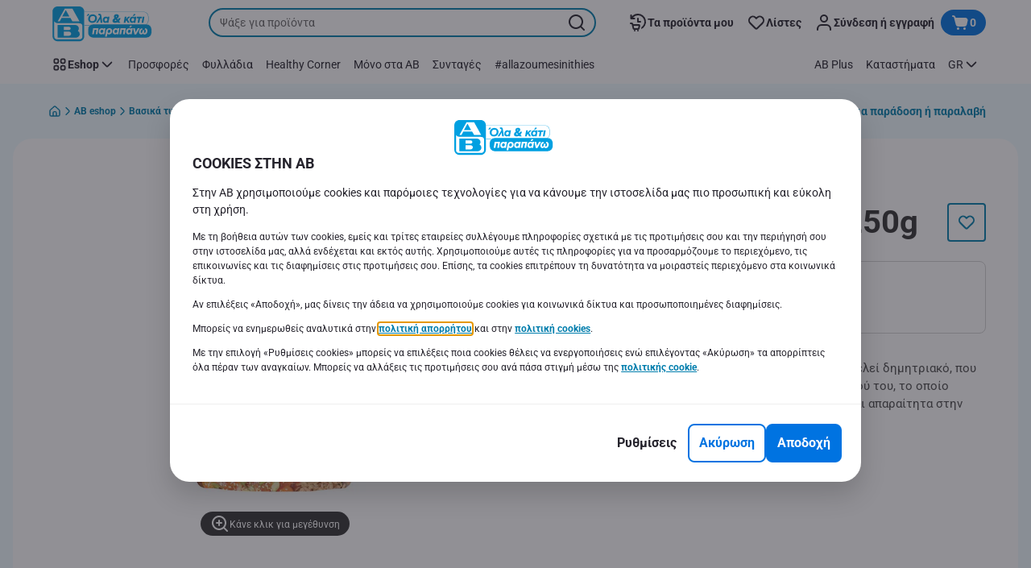

--- FILE ---
content_type: text/html; charset=utf-8
request_url: https://www.ab.gr/el/eshop/Vasika-typopoiimena-trofima/Ryzi-Ospria/Kinoa-Kastana-and-alla-ryzia/Ryzi-Kastano-250g/p/7551412
body_size: 201830
content:
<!DOCTYPE html><html data-testid="document-html" lang="el"><head><meta charSet="utf-8"/><meta http-equiv="X-UA-Compatible" content="IE=edge"/><meta name="viewport" content="width=device-width, initial-scale=1.0"/><link rel="preconnect" href="https://digitalcontent1.ab.gr"/><link rel="preconnect" href="https://digitalcontent2.ab.gr"/><link rel="icon" type="image/png" href="https://static.ab.gr/static/next/icons/favicon.png?buildNumber=4870e983fa14e1fbfb7c301f2d8d64fb91d97af2ecc83a2d04b5f61c2bfcaeee"/><link rel="shortcut icon" href="/favicon.ico"/><link rel="preload" type="font/woff2" href="https://static.ab.gr/static/next/fonts/Roboto-Regular.woff2?buildNumber=4870e983fa14e1fbfb7c301f2d8d64fb91d97af2ecc83a2d04b5f61c2bfcaeee" as="font" crossorigin="anonymous"/><link rel="preload" type="font/woff2" href="https://static.ab.gr/static/next/fonts/Roboto-Medium.woff2?buildNumber=4870e983fa14e1fbfb7c301f2d8d64fb91d97af2ecc83a2d04b5f61c2bfcaeee" as="font" crossorigin="anonymous"/><link rel="preload" type="font/woff2" href="https://static.ab.gr/static/next/fonts/Roboto-Bold.woff2?buildNumber=4870e983fa14e1fbfb7c301f2d8d64fb91d97af2ecc83a2d04b5f61c2bfcaeee" as="font" crossorigin="anonymous"/><link rel="preload" type="font/woff2" href="https://static.ab.gr/static/next/fonts/Roboto-Black.woff2?buildNumber=4870e983fa14e1fbfb7c301f2d8d64fb91d97af2ecc83a2d04b5f61c2bfcaeee" as="font" crossorigin="anonymous"/><style>
    @font-face {
      font-family: Roboto;
      src: url("https://static.ab.gr/static/next/fonts/Roboto-Regular.woff2?buildNumber=4870e983fa14e1fbfb7c301f2d8d64fb91d97af2ecc83a2d04b5f61c2bfcaeee") format("woff2"),
           url("https://static.ab.gr/static/next/fonts/undefined?buildNumber=4870e983fa14e1fbfb7c301f2d8d64fb91d97af2ecc83a2d04b5f61c2bfcaeee") format("woff");
      font-weight: 400;
      font-style: normal;
      font-display: swap;
    }
  

    @font-face {
      font-family: Roboto;
      src: url("https://static.ab.gr/static/next/fonts/Roboto-Medium.woff2?buildNumber=4870e983fa14e1fbfb7c301f2d8d64fb91d97af2ecc83a2d04b5f61c2bfcaeee") format("woff2"),
           url("https://static.ab.gr/static/next/fonts/undefined?buildNumber=4870e983fa14e1fbfb7c301f2d8d64fb91d97af2ecc83a2d04b5f61c2bfcaeee") format("woff");
      font-weight: 500;
      font-style: normal;
      font-display: swap;
    }
  

    @font-face {
      font-family: Roboto;
      src: url("https://static.ab.gr/static/next/fonts/Roboto-Bold.woff2?buildNumber=4870e983fa14e1fbfb7c301f2d8d64fb91d97af2ecc83a2d04b5f61c2bfcaeee") format("woff2"),
           url("https://static.ab.gr/static/next/fonts/undefined?buildNumber=4870e983fa14e1fbfb7c301f2d8d64fb91d97af2ecc83a2d04b5f61c2bfcaeee") format("woff");
      font-weight: 700;
      font-style: normal;
      font-display: swap;
    }
  

    @font-face {
      font-family: Roboto;
      src: url("https://static.ab.gr/static/next/fonts/Roboto-Black.woff2?buildNumber=4870e983fa14e1fbfb7c301f2d8d64fb91d97af2ecc83a2d04b5f61c2bfcaeee") format("woff2"),
           url("https://static.ab.gr/static/next/fonts/undefined?buildNumber=4870e983fa14e1fbfb7c301f2d8d64fb91d97af2ecc83a2d04b5f61c2bfcaeee") format("woff");
      font-weight: 900;
      font-style: normal;
      font-display: swap;
    }
  </style><meta property="fb:app_id" content="232005627007471"/><script>
  window.mapi = {
    getDeviceId: () => ((e,i)=>{let n;try{n=localStorage.getItem(i)}catch{n=null}if(n)return n;let t="DeviceId";return fetch(e,{method:"POST",body:JSON.stringify({query:`query ${t} {deviceId}`}),headers:{"Content-Type":"application/json","X-Apollo-Operation-Name":t},credentials:"include"}).then(e=>e.json()).then(e=>{let{deviceId:n}=e.data;return localStorage.setItem(i,n),n}).catch(()=>null)})("https://www.ab.gr/api/v1/","deviceSessionId"),
    getCustomerId: () => ((e,t)=>{let i;try{i=localStorage.getItem(t)}catch{i=null}if(i)return i;let n="CurrentCustomerId";return fetch(e,{method:"POST",body:JSON.stringify({query:`
    query ${n} {
      currentCustomer {
        customerIdHash
      }
    }
  `}),headers:{"Content-Type":"application/json","X-Apollo-Operation-Name":n},credentials:"include"}).then(e=>e.json()).then(e=>{let i=e?.data?.currentCustomer?.customerIdHash;if(i){try{localStorage.setItem(t,i)}catch{}return i}return null}).catch(()=>null)})("https://www.ab.gr/api/v1/","customerId"),
    onHydrationFinished: (cb) => document.addEventListener('onHydrationFinished', cb),
  };
  window.mapi.getDeviceId();
</script><title>BEN&#x27;S | Ρύζι Καστανό 250g | AB</title><meta name="description" content="" data-testid="meta-description"/><meta name="title" content="BEN&#x27;S | Ρύζι Καστανό 250g | AB" data-testid="meta-title"/><meta name="robots" content="index,follow"/><meta property="og:title" content="" data-testid="og:title"/><meta property="og:description" content="" data-testid="og:description"/><meta property="og:image" content="https://static.ab.gr/medias/sys_master/h4a/hcf/10126603091998.jpg?buildNumber=4870e983fa14e1fbfb7c301f2d8d64fb91d97af2ecc83a2d04b5f61c2bfcaeee" data-testid="og:image"/><meta property="og:url" content="https://www.ab.gr/el/eshop/Vasika-typopoiimena-trofima/Ryzi-Ospria/Kinoa-Kastana-and-alla-ryzia/Ryzi-Kastano-250g/p/7551412"/><meta property="og:type" content="website"/><link rel="canonical" href="https://www.ab.gr/el/eshop/Vasika-typopoiimena-trofima/Ryzi-Ospria/Kinoa-Kastana-and-alla-ryzia/Ryzi-Kastano-250g/p/7551412" data-testid="canonical-url"/><meta name="apple-itunes-app" content="app-id=1107565968" data-testid="apple-store-app-meta"/><meta name="google-play-app" content="app-id=gr.delhaize" data-testid="google-store-app-meta"/><link rel="apple-touch-icon" href="https://static.ab.gr/static/next/images/download-app__logo.svg?buildNumber=4870e983fa14e1fbfb7c301f2d8d64fb91d97af2ecc83a2d04b5f61c2bfcaeee"/><script>
      var adl = window.adl || []
    </script><script defer="" src="//assets.adobedtm.com/cb7c8da1ae6b/a112a2a8828f/launch-b9f270284128.min.js"></script><script>
  (async () => {
    const attachIdentifiers = async(e,t)=>{if(!globalThis.mapi)return;let i=await globalThis.mapi.getDeviceId();if(i&&(globalThis.gambitConfig.data.deviceId=i),e){let e=await globalThis.mapi.getCustomerId();e&&(globalThis.gambitConfig.data.userId=e)}else try{globalThis.localStorage?.removeItem(t)}catch{}};
    window.gambitConfig = {"slots":[],"data":{"pageType":"","domain":"ab.gr","language":"el"},"options":{"debug":false}};
    var gambitConfig = window.gambitConfig;
    gambitConfig.data = gambitConfig.data || {};

    const newVersionedCookieConsent = (()=>{try{let e=document?.cookie.split("; ").find(e=>e.startsWith("VersionedCookieConsent=")).split("=")[1],t=decodeURIComponent(e).split(","),i={};return t.forEach(e=>{let[t,n]=e.split(":");"v"===t?i[t]=n:i[t]="1"===n}),i}catch{return!1}})();

    try {
      const abTestId = sessionStorage.getItem('abTest');

      if (abTestId) {
        gambitConfig.data.abTest = abTestId;
      }
    } catch (error) {
      console.error('Error retrieving abTest from sessionStorage:', error);
    }

    const handleNewCookieConsent = async () => {
      if (newVersionedCookieConsent && true) {
        gambitConfig.data.analyticsConsent = newVersionedCookieConsent.analytics;
        gambitConfig.data.personalAdsConsent = newVersionedCookieConsent.perso_ads;
        gambitConfig.data.userMode = ((e,t,i)=>{let n={NO_CONSENT:"no_consent",LOGGED_IN:"logged_in",ANONYMOUS:"anonymous",LOYALTY:"loyalty_user"};return e?i?n.LOYALTY:"registered"===t?n.LOGGED_IN:n.ANONYMOUS:n.NO_CONSENT})(newVersionedCookieConsent.perso_ads, undefined, false);
        if (gambitConfig.data.personalAdsConsent) {
          await attachIdentifiers(false, "customerId");
        }
      } else if (newVersionedCookieConsent && false) {
        gambitConfig.data.analyticsConsent = newVersionedCookieConsent.analytics;
        gambitConfig.data.partnerAdsConsent = newVersionedCookieConsent.partner_ads;
        gambitConfig.data.personalContentAdsConsent = newVersionedCookieConsent.perso_cont_ads;
        gambitConfig.data.userMode = ((e,t,i)=>{let n={NO_CONSENT:"no_consent",LOGGED_IN:"logged_in",ANONYMOUS:"anonymous",LOYALTY:"loyalty_user"};return e?i?n.LOYALTY:"registered"===t?n.LOGGED_IN:n.ANONYMOUS:n.NO_CONSENT})(gambitConfig.data.personalContentAdsConsent, undefined);
        if (gambitConfig.data.personalContentAdsConsent) {
          await attachIdentifiers(false, "customerId");
        }
      } else if (!newVersionedCookieConsent && true) {
        gambitConfig.data.analyticsConsent = false;
        gambitConfig.data.personalAdsConsent = false;
        gambitConfig.data.userMode =  'no_consent';
      } else if (!newVersionedCookieConsent && false) {
        gambitConfig.data.analyticsConsent = false;
        gambitConfig.data.partnerAdsConsent = false;
        gambitConfig.data.personalContentAdsConsent = false;
        gambitConfig.data.userMode =  'no_consent';
      }
    };

    if (true) {
      await handleNewCookieConsent();
    } else {
      const isPersonalizedCookiesEnabled = (e=>{try{let t=document?.cookie.split("; ").find(e=>e.startsWith("CookieConsent=")).split("=")[1].split(".")[e];return"1"===t}catch{return!1}})(4);
      const isAnalyticsCookiesEnabled = (e=>{try{let t=document?.cookie.split("; ").find(e=>e.startsWith("CookieConsent=")).split("=")[1].split(".")[e];return"1"===t}catch{return!1}})(1);
      gambitConfig.data.consent = isPersonalizedCookiesEnabled;
      gambitConfig.data.analyticsConsent = isAnalyticsCookiesEnabled;
      gambitConfig.data.userMode = ((e,t,i)=>{let n={NO_CONSENT:"no_consent",LOGGED_IN:"logged_in",ANONYMOUS:"anonymous",LOYALTY:"loyalty_user"};return e?i?n.LOYALTY:"registered"===t?n.LOGGED_IN:n.ANONYMOUS:n.NO_CONSENT})(gambitConfig.data.consent, undefined);
      if (gambitConfig.data.consent) {
        await attachIdentifiers(false, "customerId");
      }
    }

    const customerType = (()=>{var e;let t;let i={BUSINESS:"Company",PRIVATE:"Individual",UNKNOWN:"Unknown"};try{t=localStorage.getItem("customer-type")}catch{}return e="undefined"!==t?t:i.UNKNOWN,({[i.BUSINESS]:"B2B",[i.PRIVATE]:"B2C",[i.UNKNOWN]:""})[e]})();
    if (customerType) {
      gambitConfig.data.customerType = customerType;
    }

    if (!window.gambitEmptySlots) {
      window.gambitEmptySlots = [];
      window.addEventListener('gambit:slotEmpty', event => {
        const containerId = event?.detail?.containerId;
        window.gambitEmptySlots.push(containerId);
      });
    }
   const shouldBlockHeadlessClient = (()=>{let e=(navigator.userAgent||"").toLowerCase(),t=["headless","puppeteer","phantomjs","slimerjs","wget","python","axios","node","selenium","scrapy"].some(t=>e.includes(t)),i=!navigator.languages||0===navigator.languages.length,n=navigator.permissions&&navigator.permissions.query&&"undefined"!=typeof Notification&&"denied"===Notification.permission;return!!(t||navigator.webdriver||i||n)})();
   window.gambitBlockedByHeadlessClient = shouldBlockHeadlessClient;
   const shouldInjectGambitScript = !shouldBlockHeadlessClient && (()=>{try{let e=!!document?.cookie.split("; ").find(e=>e.startsWith("CookieConsent=")),t=!!document?.cookie.split("; ").find(e=>e.startsWith("VersionedCookieConsent="));return e||t}catch{return!1}})() ;
   
   if (shouldInjectGambitScript) {

      ((e,t)=>{let i="gambit-script";if(t>0&&!window.gambitScriptInjected){let t=document.createElement("script");t.src=e,t.async=!0,t.setAttribute("id",i),t.setAttribute("data-testid",i),document.head.appendChild(t),window.gambitScriptInjected=!0}})("https:\u002F\u002Fdigitalcontent2.ab.gr\u002Ftag\u002Fgambit.js", 0);
    }
  })();
</script><meta name="next-head-count" content="30"/><script id="application-seo-data" type="application/ld+json" data-testid="seo-application" data-nscript="beforeInteractive">{
  "@context": "https://urldefense.com/v3/__https://schema.org__;!!GF_29dbcQIUBPA!heaWqoovre3lZs_tOFTjYNyTxPce-H9k-8uLGYibS5-RkwLpIMimPVNx7Knrbx13$ [schema[.]org]",
  "@type": "SoftwareApplication",
  "name": "MyDelhaize",
  "operatingSystem": "Android 6.0",
  "applicationCategory": "ShoppingApplication",
  "aggregateRating": {
    "@type": "AggregateRating",
    "ratingValue": "4.2",
    "ratingCount": "3936"
  },
  "offers": {
    "@type": "Offer",
    "price": "0.00",
    "priceCurrency": "EUR"
  }
}</script><noscript data-n-css=""></noscript><script defer="" nomodule="" src="https://www.ab.gr/_next/static/chunks/polyfills-42372ed130431b0a.js"></script><script defer="" src="https://www.ab.gr/_next/static/chunks/CmsCommercialPopup.c90fb51192e3d4f5.js"></script><script defer="" src="https://www.ab.gr/_next/static/chunks/CmsProfilingConsentReminder.9a71f4b6fcc19911.js"></script><script defer="" src="https://www.ab.gr/_next/static/chunks/CmsOnboardingPopup.3b5695abf6187931.js"></script><script defer="" src="https://www.ab.gr/_next/static/chunks/1098.e92101d68a5b9fcc.js"></script><script defer="" src="https://www.ab.gr/_next/static/chunks/8566.cb04013fa518c204.js"></script><script defer="" src="https://www.ab.gr/_next/static/chunks/8483.0ac3da228859f0e5.js"></script><script defer="" src="https://www.ab.gr/_next/static/chunks/1998.f974d6b0cd721fa7.js"></script><script defer="" src="https://www.ab.gr/_next/static/chunks/1165.51e909b0dd941c73.js"></script><script defer="" src="https://www.ab.gr/_next/static/chunks/CmsNudgeToSelectStore.dfea3a6873f07624.js"></script><script src="https://www.ab.gr/_next/static/chunks/webpack-25aaec0555b2edcc.js" defer=""></script><script src="https://www.ab.gr/_next/static/chunks/framework-978a6051e6d0c57a.js" defer=""></script><script src="https://www.ab.gr/_next/static/chunks/main-5d984f37cf1c1b7f.js" defer=""></script><script src="https://www.ab.gr/_next/static/chunks/pages/_app-c59ea2a463ee01a0.js" defer=""></script><script src="https://www.ab.gr/_next/static/chunks/1070-431e23a95cbdef14.js" defer=""></script><script src="https://www.ab.gr/_next/static/chunks/9644-d5d31b7d93a0a665.js" defer=""></script><script src="https://www.ab.gr/_next/static/chunks/1653-e5253068a1d78725.js" defer=""></script><script src="https://www.ab.gr/_next/static/chunks/7422-39da93eea4899d94.js" defer=""></script><script src="https://www.ab.gr/_next/static/chunks/3635-dcc6d7ab7d7fb0fd.js" defer=""></script><script src="https://www.ab.gr/_next/static/chunks/pages/product-details-6914a5362667ae6d.js" defer=""></script><script src="https://www.ab.gr/_next/static/4870e983fa14e1fbfb7c301f2d8d64fb91d97af2ecc83a2d04b5f61c2bfcaeee/_buildManifest.js" defer=""></script><script src="https://www.ab.gr/_next/static/4870e983fa14e1fbfb7c301f2d8d64fb91d97af2ecc83a2d04b5f61c2bfcaeee/_ssgManifest.js" defer=""></script><style data-styled="" data-styled-version="5.3.6">@page{margin:10mm;size:auto;}/*!sc*/
html{-webkit-scroll-behavior:smooth;-moz-scroll-behavior:smooth;-ms-scroll-behavior:smooth;scroll-behavior:smooth;}/*!sc*/
body,div,dl,dt,dd,h1,h2,h3,h4,h5,h6,pre,code,form,fieldset,legend,input,textarea,button,p,blockquote,th,td,dialog{margin:0;padding:0;}/*!sc*/
ol,ul{margin-bottom:8px;margin-top:0;}/*!sc*/
body{background:#fff;color:#292e31;font-family:Roboto,sans-serif;font-size:14px;line-height:1.5;margin:0;}/*!sc*/
#__next > div{display:-webkit-box;display:-webkit-flex;display:-ms-flexbox;display:flex;-webkit-flex-direction:column;-ms-flex-direction:column;flex-direction:column;min-height:100vh;}/*!sc*/
h1,h2,h3,h4,h5,h6{font-family:Roboto,sans-serif;-webkit-font-smoothing:antialiased;-moz-osx-font-smoothing:grayscale;font-style:normal;font-weight:700;}/*!sc*/
h1{font:var(--font-title-mobile-h1);padding-bottom:4px;}/*!sc*/
@media (min-width:576px){h1{font:var(--font-title-desktop-h1);}}/*!sc*/
@media print{h1{font-size:14pt;padding:0;}}/*!sc*/
h2{font:var(--font-title-mobile-h2);padding:0.83em 0;}/*!sc*/
@media (min-width:576px){h2{font:var(--font-title-desktop-h2);}}/*!sc*/
@media print{h2{font-size:18pt;padding:0;}}/*!sc*/
h3{font:var(--font-title-mobile-h3);padding:8px 0;}/*!sc*/
@media (min-width:576px){h3{font:var(--font-title-desktop-h3);}}/*!sc*/
@media print{h3{font-size:15pt;}}/*!sc*/
h4{font:var(--font-title-mobile-h4);padding:8px 0;}/*!sc*/
@media (min-width:576px){h4{font:var(--font-title-desktop-h4);}}/*!sc*/
@media print{h4{font-size:10pt;}}/*!sc*/
h5{font:var(--font-title-mobile-h5);}/*!sc*/
@media (min-width:576px){h5{font:var(--font-title-desktop-h5);}}/*!sc*/
@media print{h5{font-size:8pt;}}/*!sc*/
h6{font:var(--font-title-mobile-h6);}/*!sc*/
@media (min-width:576px){h6{font:var(--font-title-desktop-h6);}}/*!sc*/
@media print{h6{font-size:8pt;}}/*!sc*/
a{cursor:pointer;-webkit-text-decoration:none;text-decoration:none;}/*!sc*/
a:focus-visible{border-radius:4px;outline:var(--focus-outline);outline-offset:var(--focus-outline-offset);}/*!sc*/
p{margin-bottom:1em;}/*!sc*/
img{display:inline-block;height:auto;max-width:100%;vertical-align:middle;}/*!sc*/
button,input,select,textarea{font-family:inherit;font-size:inherit;line-height:inherit;}/*!sc*/
input[type='button'],input[type='reset'],input[type='submit']{-webkit-appearance:button;-moz-appearance:button;appearance:button;cursor:pointer;}/*!sc*/
button,select{text-transform:none;}/*!sc*/
button,input,optgroup,select,textarea{color:inherit;font:inherit;}/*!sc*/
button{-webkit-appearance:none;-moz-appearance:none;appearance:none;background-color:transparent;border:0;outline:0;overflow:visible;touch-action:manipulation;}/*!sc*/
button:hover{cursor:pointer;}/*!sc*/
button[disabled]:hover{cursor:default;}/*!sc*/
table{background-color:transparent;border-collapse:collapse;border-spacing:0;}/*!sc*/
select::-ms-expand{display:none;}/*!sc*/
input::-ms-clear,input::-ms-reveal{display:none;height:0;width:0;}/*!sc*/
input:-webkit-autofill{background-color:var(--bgColor-base) !important;box-shadow:0 0 0 1000px var(--bgColor-base) inset !important;}/*!sc*/
.grecaptcha-badge{bottom:114px !important;z-index:100;}/*!sc*/
@media print{.mopinion-survey-content{display:none;}}/*!sc*/
.smartbanner{background:#f5f5f5;bottom:0;display:none;font-family:Roboto,sans-serif;height:80px;left:0;line-height:80px;overflow:hidden;position:fixed;width:100%;z-index:9998;}/*!sc*/
.smartbanner-show .smartbanner{display:block;}/*!sc*/
.smartbanner-container{margin:0 auto;position:relative;white-space:nowrap;}/*!sc*/
.smartbanner-close{border:0;border-radius:14px;color:#888888;display:inline-block;font-size:15px;font-weight:bold;margin:0 5px;text-align:center;-webkit-text-decoration:none;text-decoration:none;vertical-align:middle;}/*!sc*/
.smartbanner-icon{background-position:center;background-repeat:no-repeat;background-size:cover;border-radius:0;display:inline-block;height:57px;margin-right:12px;vertical-align:middle;width:57px;}/*!sc*/
@media (min-width:400px){}/*!sc*/
.smartbanner-info{display:inline-block;font:var(--font-body-sm-bold);vertical-align:middle;width:44%;}/*!sc*/
.smartbanner-title{font-size:15px;line-height:18px;}/*!sc*/
@media (min-width:400px){}/*!sc*/
.smartbanner-button{font-size:14px;font-weight:normal;height:24px;line-height:24px;margin:auto 0;position:absolute;right:20px;text-align:center;-webkit-text-decoration:none;text-decoration:none;text-shadow:0 1px 0 rgb(255 255 255 / 80%);text-transform:uppercase;top:19px;}/*!sc*/
@media (min-width:400px){}/*!sc*/
.smartbanner-button:active,.smartbanner-button:hover{color:#aaaaaa;}/*!sc*/
.smartbanner-description{font-size:12px;font-style:normal;font-weight:400;}/*!sc*/
.smartbanner-android,.smartbanner-ios{background:#f5f5f5;line-height:82px;}/*!sc*/
.smartbanner-android .smartbanner-close,.smartbanner-ios .smartbanner-close{border:0;color:#000000;height:22px;line-height:17px;width:22px;}/*!sc*/
.smartbanner-android .smartbanner-close:hover,.smartbanner-ios .smartbanner-close:hover{color:#aaaaaa;}/*!sc*/
.smartbanner-android .smartbanner-icon,.smartbanner-ios .smartbanner-icon{background-color:transparent;box-shadow:none;}/*!sc*/
.smartbanner-android .smartbanner-info,.smartbanner-ios .smartbanner-info{color:#000000;}/*!sc*/
.smartbanner-android .smartbanner-title,.smartbanner-ios .smartbanner-title{color:#000000;font-weight:700;}/*!sc*/
.smartbanner-android .smartbanner-button,.smartbanner-ios .smartbanner-button{box-shadow:0 -1px 0 rgb(0 0 0 / 4%) inset;color:var(--color-neutral100);line-height:40px;min-width:12%;padding:0;}/*!sc*/
.smartbanner-android .smartbanner-button:active,.smartbanner-android .smartbanner-button:hover{background:none;}/*!sc*/
.smartbanner-android .smartbanner-button-text,.smartbanner-ios .smartbanner-button-text{background:#18adde;border:0;border-radius:var(--bdr-radius-2);box-shadow:none;display:block;padding:0 26px;text-align:center;text-shadow:none;text-transform:none;}/*!sc*/
.smartbanner-android .smartbanner-button-text:active,.smartbanner-android .smartbanner-button-text:hover,.smartbanner-ios .smartbanner-button-text:active,.smartbanner-ios .smartbanner-button-text:hover{background:#1181a6;}/*!sc*/
#main-content{outline:none !important;}/*!sc*/
@media (max-width:576px){.embeddedServiceSidebarMinimizedDefaultUI.helpButton{bottom:6px;max-width:7em !important;min-width:7em !important;}}/*!sc*/
.embeddedServiceSidebarMinimizedDefaultUI.sidebarHeader{border-radius:23px !important;bottom:6px !important;height:3em !important;right:0 !important;width:11em !important;}/*!sc*/
.embeddedServiceSidebarMinimizedDefaultUI .content{background-color:#D1223E !important;}/*!sc*/
.helpButton{max-width:14em;min-width:12em;right:0 !important;}/*!sc*/
.helpButton .uiButton{background:#D1223E !important;}/*!sc*/
@media (max-width:576px){.helpButton .uiButton{max-width:8em !important;min-width:100% !important;}}/*!sc*/
.helpButton .uiButton .helpButtonLabel{font-size:14px;}/*!sc*/
.helpButton .content{background:#D1223E !important;}/*!sc*/
.helpButton .content .message{max-width:100%;overflow:hidden;text-overflow:ellipsis;white-space:nowrap;}/*!sc*/
@media (max-width:576px){.helpButton{bottom:6px;max-width:8em !important;min-width:8em !important;}}/*!sc*/
@media print{.helpButton{display:none;}}/*!sc*/
.hippo-fab-main.hippo-fab-main-edit-content.qa-manage-content-link.qa-edit-content{border-radius:var(--bdr-radius-4);opacity:0;}/*!sc*/
.hippo-fab-main.hippo-fab-main-edit-content.qa-manage-content-link.qa-edit-content > svg{display:none;}/*!sc*/
.hippo-fab-main.hippo-fab-main-edit-content.qa-manage-content-link.qa-edit-content:hover{opacity:0.75;}/*!sc*/
.hippo-overlay-element.hippo-overlay-element-manage-content-link.offline .offline-warning{height:15px;left:0;pointer-events:none;width:15px;}/*!sc*/
dialog{border:none;color:inherit;display:block;height:auto;width:auto;}/*!sc*/
@media (min-width:992px){.min-height-120{min-height:120px;}}/*!sc*/
#__next-route-announcer__{display:none;}/*!sc*/
:root{--header-height:0px;--sticky-navigation-height:unset;--scroll-sign:0;}/*!sc*/
.visually-hidden{-webkit-clip-path:inset(50%);clip-path:inset(50%);height:1px;width:1px;margin:-1px;overflow:hidden;padding:0;position:absolute;-webkit-user-select:none;-moz-user-select:none;-ms-user-select:none;user-select:none;}/*!sc*/
data-styled.g1[id="sc-global-iEDSUG1"]{content:"sc-global-iEDSUG1,"}/*!sc*/
.dQLCXZ{height:72px;margin:0 auto;width:72px;}/*!sc*/
data-styled.g7[id="sc-120twyb-0"]{content:"dQLCXZ,"}/*!sc*/
.PiysB{-webkit-align-items:center;-webkit-box-align:center;-ms-flex-align:center;align-items:center;background:transparent;display:-webkit-box;display:-webkit-flex;display:-ms-flexbox;display:flex;bottom:8px;height:100vh;position:-webkit-sticky;position:sticky;padding:33vh 0;}/*!sc*/
@media (min-width:1280px){.PiysB{height:50vh;padding:282px 0 242px;}}/*!sc*/
data-styled.g8[id="sc-l45hsb-0"]{content:"PiysB,"}/*!sc*/
.cWxa-dr{-webkit-align-items:center;-webkit-box-align:center;-ms-flex-align:center;align-items:center;-webkit-appearance:none;-moz-appearance:none;appearance:none;background-color:var(--pageTheme-bgColor-primary-base);border-color:var(--pageTheme-bdrColor-primary-base);border-radius:var(--bdr-radius-8);border-style:solid;border-width:var(--bdr-width-2);box-sizing:border-box;color:var(--fgColor-onAction);display:-webkit-inline-box;display:-webkit-inline-flex;display:-ms-inline-flexbox;display:inline-flex;font:var(--font-body-base-bold);height:48px;-webkit-box-pack:center;-webkit-justify-content:center;-ms-flex-pack:center;justify-content:center;max-width:100%;outline:none;overflow:hidden;padding:0 12px;text-align:center;width:auto;}/*!sc*/
.cWxa-dr svg{fill:currentcolor;height:24px;width:24px;}/*!sc*/
.cWxa-dr:focus-visible{outline:var(--focus-outline);outline-offset:var(--focus-outline-offset);}/*!sc*/
.cWxa-dr:hover{background-color:var(--pageTheme-bgColor-primary-hover);border-color:var(--pageTheme-bdrColor-primary-hover);color:var(--fgColor-onAction);-webkit-text-decoration:none;text-decoration:none;}/*!sc*/
.cWxa-dr:active{background-color:var(--pageTheme-bgColor-primary-pressed);border-color:var(--pageTheme-bdrColor-primary-pressed);color:var(--fgColor-onAction);}/*!sc*/
.gTJxsn{-webkit-align-items:center;-webkit-box-align:center;-ms-flex-align:center;align-items:center;-webkit-appearance:none;-moz-appearance:none;appearance:none;background-color:var(--pageTheme-bgColor-primary-base);border-color:var(--pageTheme-bdrColor-primary-base);border-radius:var(--bdr-radius-8);border-style:solid;border-width:var(--bdr-width-2);box-sizing:border-box;color:var(--fgColor-onAction);display:-webkit-inline-box;display:-webkit-inline-flex;display:-ms-inline-flexbox;display:inline-flex;font:var(--font-body-base-bold);height:40px;-webkit-box-pack:center;-webkit-justify-content:center;-ms-flex-pack:center;justify-content:center;max-width:100%;outline:none;overflow:hidden;padding:0 12px;text-align:center;width:auto;}/*!sc*/
.gTJxsn svg{fill:currentcolor;height:20px;width:20px;}/*!sc*/
.gTJxsn:focus-visible{outline:var(--focus-outline);outline-offset:var(--focus-outline-offset);}/*!sc*/
.gTJxsn:hover{background-color:var(--pageTheme-bgColor-primary-hover);border-color:var(--pageTheme-bdrColor-primary-hover);color:var(--fgColor-onAction);-webkit-text-decoration:none;text-decoration:none;}/*!sc*/
.gTJxsn:active{background-color:var(--pageTheme-bgColor-primary-pressed);border-color:var(--pageTheme-bdrColor-primary-pressed);color:var(--fgColor-onAction);}/*!sc*/
data-styled.g10[id="sc-qvcpuj-0"]{content:"cWxa-dr,gTJxsn,"}/*!sc*/
.iPFmxY{background-color:var(--pageTheme-bgColor-primary-base);border-color:var(--pageTheme-bgColor-primary-base);color:var(--fgColor-onAction);}/*!sc*/
.iPFmxY:hover{background-color:var(--pageTheme-bgColor-primary-hover);border-color:var(--pageTheme-bgColor-primary-hover);}/*!sc*/
.iPFmxY:active{background-color:var(--pageTheme-bgColor-primary-pressed);border-color:var(--pageTheme-bgColor-primary-pressed);}/*!sc*/
.iPFmxY:focus-visible{outline:var(--focus-outline);outline-offset:var(--focus-outline-offset);}/*!sc*/
.iPFmxY:disabled,.iPFmxY[aria-disabled='true']{background-color:var(--bgColor-disabled);border-color:var(--bdrColor-disabled);color:var(--fgColor-disabled);}/*!sc*/
data-styled.g11[id="sc-qvcpuj-1"]{content:"iPFmxY,"}/*!sc*/
.CiqEx{background-color:transparent;border-color:transparent;color:var(--fgColor-secondary-base);}/*!sc*/
.CiqEx:hover{background-color:var(--bgColor-secondaryInvs-hover);border-color:var(--bgColor-secondaryInvs-hover);color:var(--fgColor-secondary-hover);}/*!sc*/
.CiqEx:active{background-color:var(--bgColor-secondaryInvs-pressed);border-color:var(--bgColor-secondaryInvs-pressed);color:var(--fgColor-secondary-hover);}/*!sc*/
.CiqEx:focus-visible{outline:var(--focus-outline);outline-offset:var(--focus-outline-offset);}/*!sc*/
.CiqEx:disabled,.CiqEx[aria-disabled='true']{background-color:transparent;border-color:transparent;color:var(--fgColor-disabled);}/*!sc*/
data-styled.g20[id="sc-qvcpuj-10"]{content:"CiqEx,"}/*!sc*/
.hKYJIX{-webkit-align-items:center;-webkit-box-align:center;-ms-flex-align:center;align-items:center;-webkit-appearance:none;-moz-appearance:none;appearance:none;background-color:var(--pageTheme-bgColor-primary-base);border-color:var(--pageTheme-bdrColor-primary-base);border-radius:var(--bdr-radius-8);border-style:solid;border-width:var(--bdr-width-2);box-sizing:border-box;color:var(--fgColor-onAction);display:-webkit-box;display:-webkit-flex;display:-ms-flexbox;display:flex;font:var(--font-body-base-bold);height:40px;-webkit-box-pack:center;-webkit-justify-content:center;-ms-flex-pack:center;justify-content:center;min-width:40px;outline:none;overflow:hidden;padding:0 8px;width:40px;}/*!sc*/
.hKYJIX svg{fill:currentcolor;min-height:24px;min-width:24px;}/*!sc*/
data-styled.g23[id="sc-qvcpuj-13"]{content:"hKYJIX,"}/*!sc*/
.jKfGVC{background-color:transparent;border-color:transparent;color:var(--fgColor-tertiary-base);}/*!sc*/
.jKfGVC:hover{background-color:var(--bgColor-tertiary-hover);border-color:var(--bdrColor-tertiary-hover);color:var(--fgColor-onAction);}/*!sc*/
.jKfGVC:active{background-color:var(--bgColor-tertiary-pressed);border-color:var(--bgColor-tertiary-pressed);color:var(--fgColor-onAction);}/*!sc*/
.jKfGVC:focus-visible{outline:var(--focus-outline);outline-offset:var(--focus-outline-offset);}/*!sc*/
.jKfGVC:disabled,.jKfGVC[aria-disabled='true']{background-color:transparent;border-color:transparent;color:var(--fgColor-disabled);}/*!sc*/
data-styled.g34[id="sc-qvcpuj-24"]{content:"jKfGVC,"}/*!sc*/
.hqWYCx{-webkit-align-items:center;-webkit-box-align:center;-ms-flex-align:center;align-items:center;box-sizing:border-box;display:-webkit-box;display:-webkit-flex;display:-ms-flexbox;display:flex;height:100%;-webkit-box-pack:center;-webkit-justify-content:center;-ms-flex-pack:center;justify-content:center;gap:8px;position:relative;width:100%;}/*!sc*/
.hqWYCx > svg{-webkit-flex-shrink:0;-ms-flex-negative:0;flex-shrink:0;}/*!sc*/
.apIeR{-webkit-align-items:center;-webkit-box-align:center;-ms-flex-align:center;align-items:center;box-sizing:border-box;display:-webkit-box;display:-webkit-flex;display:-ms-flexbox;display:flex;height:100%;-webkit-box-pack:center;-webkit-justify-content:center;-ms-flex-pack:center;justify-content:center;position:relative;width:100%;}/*!sc*/
.apIeR > svg{-webkit-flex-shrink:0;-ms-flex-negative:0;flex-shrink:0;}/*!sc*/
data-styled.g36[id="sc-qvcpuj-26"]{content:"hqWYCx,apIeR,"}/*!sc*/
.laJVjy{line-height:initial;max-width:100%;outline:none;overflow:hidden;text-overflow:ellipsis;white-space:nowrap;}/*!sc*/
data-styled.g37[id="sc-qvcpuj-27"]{content:"laJVjy,"}/*!sc*/
.XVggU{-webkit-align-items:center;-webkit-box-align:center;-ms-flex-align:center;align-items:center;display:-webkit-inline-box;display:-webkit-inline-flex;display:-ms-inline-flexbox;display:inline-flex;fill:currentcolor;font:var(--font-body-md-link);gap:8px;-webkit-text-decoration:none;text-decoration:none;color:var(--fgColor-tertiary-base);}/*!sc*/
.XVggU:hover{color:var(--fgColor-tertiary-hover);}/*!sc*/
.XVggU:active{color:var(--fgColor-tertiary-pressed);}/*!sc*/
.XVggU.XVggU{cursor:pointer;}/*!sc*/
.XVggU:focus-visible{border-radius:4px;outline:var(--focus-outline);outline-offset:var(--focus-outline-offset);}/*!sc*/
data-styled.g40[id="sc-5ttvy-0"]{content:"XVggU,"}/*!sc*/
.hkOwOm{color:var(--fgColor-base);font:var(--font-title-mobile-h5);-webkit-hyphens:auto;-moz-hyphens:auto;-ms-hyphens:auto;hyphens:auto;overflow-wrap:break-word;padding-bottom:24px;padding-top:0;text-align:left;font:var(--font-title-mobile-h3);}/*!sc*/
@media (min-width:576px){.hkOwOm{font:var(--font-title-desktop-h5);}}/*!sc*/
@media (min-width:576px){.hkOwOm{font:var(--font-title-desktop-h3);}}/*!sc*/
data-styled.g216[id="sc-1vohui3-0"]{content:"hkOwOm,"}/*!sc*/
.mIEeM{display:-webkit-inline-box;display:-webkit-inline-flex;display:-ms-inline-flexbox;display:inline-flex;max-width:100%;position:static;right:-NaNpx;}/*!sc*/
.mIEeM:focus-visible{border-radius:var(--bdr-radius-4);outline:var(--focus-outline);outline-offset:var(--focus-outline-offset);}/*!sc*/
data-styled.g295[id="sc-ig2pz-2"]{content:"mIEeM,"}/*!sc*/
.kIuPcq{left:0;margin-left:auto;margin-right:auto;max-height:calc(100vh - 120px);max-width:672px;overflow-y:auto;padding:0 24px;position:fixed;right:0;top:120px;z-index:9;}/*!sc*/
data-styled.g433[id="sc-1xpjf1h-0"]{content:"kIuPcq,"}/*!sc*/
.kKwUUr{background-color:var(--color-neutral100);border-radius:var(--bdr-radius-4);-webkit-clip-path:inset(50%);clip-path:inset(50%);color:var(--color-neutral700);font:var(--font-body-base-bold);left:10px;padding:8px 16px;position:absolute;top:10px;z-index:-1;}/*!sc*/
.kKwUUr:focus-visible{outline:var(--focus-outline);outline-offset:var(--focus-outline-offset);}/*!sc*/
.kKwUUr:hover{cursor:pointer;-webkit-text-decoration:underline;text-decoration:underline;}/*!sc*/
data-styled.g545[id="sc-12icl4o-0"]{content:"kKwUUr,"}/*!sc*/
.fgoveq{display:-webkit-box;display:-webkit-flex;display:-ms-flexbox;display:flex;-webkit-flex-direction:column;-ms-flex-direction:column;flex-direction:column;}/*!sc*/
data-styled.g550[id="sc-r4e76c-0"]{content:"fgoveq,"}/*!sc*/
.kZPSPh{font-size:16px;left:0;position:-webkit-sticky;position:sticky;right:0;top:0;-webkit-transition:box-shadow 0.3s;transition:box-shadow 0.3s;z-index:6;}/*!sc*/
@media print{.kZPSPh{display:none;}}/*!sc*/
data-styled.g553[id="sc-1jyux9p-0"]{content:"kZPSPh,"}/*!sc*/
.VJkPJ{-webkit-align-items:center;-webkit-box-align:center;-ms-flex-align:center;align-items:center;-webkit-align-self:center;-ms-flex-item-align:center;align-self:center;bottom:-1px;cursor:pointer;display:-webkit-box;display:-webkit-flex;display:-ms-flexbox;display:flex;-webkit-flex-shrink:0;-ms-flex-negative:0;flex-shrink:0;height:45px;-webkit-box-pack:center;-webkit-justify-content:center;-ms-flex-pack:center;justify-content:center;pointer-events:auto;position:relative;-webkit-text-decoration:none;text-decoration:none;width:auto;}/*!sc*/
@media (min-width:992px){.VJkPJ{height:auto;width:auto;}}/*!sc*/
@media print{.VJkPJ{-webkit-box-pack:start;-webkit-justify-content:start;-ms-flex-pack:start;justify-content:start;}}/*!sc*/
data-styled.g554[id="sc-17vg88v-0"]{content:"VJkPJ,"}/*!sc*/
.iDMEwM{display:-webkit-box;display:-webkit-flex;display:-ms-flexbox;display:flex;height:45px;-webkit-transform:translateX(-15px);-ms-transform:translateX(-15px);transform:translateX(-15px);}/*!sc*/
@media (min-width:992px){.iDMEwM{display:-webkit-box;display:-webkit-flex;display:-ms-flexbox;display:flex;}}/*!sc*/
data-styled.g555[id="sc-17vg88v-1"]{content:"iDMEwM,"}/*!sc*/
.hnqKox{height:100%;}/*!sc*/
data-styled.g559[id="sc-7v5sc4-0"]{content:"hnqKox,"}/*!sc*/
.jLYSal{-webkit-align-items:center;-webkit-box-align:center;-ms-flex-align:center;align-items:center;background:var(--bgColor-base);border-radius:var(--bdr-radius-8);box-sizing:border-box;color:var(--fgColor-base);display:-webkit-box;display:-webkit-flex;display:-ms-flexbox;display:flex;font:var(--font-label-md-bold);gap:8px;height:100%;min-width:-webkit-fit-content;min-width:-moz-fit-content;min-width:fit-content;padding:8px;width:100%;}/*!sc*/
.jLYSal svg{fill:var(--fgColor-base);height:24px;width:24px;}/*!sc*/
.jLYSal .sc-7jtlhs-0{max-height:24px;}/*!sc*/
.jLYSal:hover{background:var(--bgColor-subtle);}/*!sc*/
.jLYSal:active{background:var(--bgColor-moderate);}/*!sc*/
.jLYSal:focus-visible{border-radius:var(--bdr-radius-8);outline:var(--focus-outline);outline-offset:var(--focus-outline-offset-inner);}/*!sc*/
.hcnNhV{-webkit-align-items:center;-webkit-box-align:center;-ms-flex-align:center;align-items:center;background:var(--bgColor-base);border-radius:var(--bdr-radius-8);box-sizing:border-box;color:var(--fgColor-base);display:-webkit-box;display:-webkit-flex;display:-ms-flexbox;display:flex;font:var(--font-label-md-bold);gap:8px;height:100%;min-width:-webkit-fit-content;min-width:-moz-fit-content;min-width:fit-content;padding:8px;width:100%;}/*!sc*/
.hcnNhV svg{fill:var(--fgColor-base);height:20px;width:20px;}/*!sc*/
.hcnNhV .sc-7jtlhs-0{max-height:24px;}/*!sc*/
.hcnNhV:hover{background:var(--bgColor-subtle);}/*!sc*/
.hcnNhV:active{background:var(--bgColor-moderate);}/*!sc*/
.hcnNhV:focus-visible{border-radius:var(--bdr-radius-8);outline:var(--focus-outline);outline-offset:var(--focus-outline-offset-inner);}/*!sc*/
.eBQdWK{-webkit-align-items:center;-webkit-box-align:center;-ms-flex-align:center;align-items:center;background:var(--bgColor-base);border-radius:var(--bdr-radius-8);box-sizing:border-box;color:var(--fgColor-base);display:-webkit-box;display:-webkit-flex;display:-ms-flexbox;display:flex;font:var(--font-label-md-regular);gap:8px;height:100%;min-width:-webkit-fit-content;min-width:-moz-fit-content;min-width:fit-content;padding:8px;width:100%;}/*!sc*/
.eBQdWK svg{fill:var(--fgColor-base);height:20px;width:20px;}/*!sc*/
.eBQdWK .sc-7jtlhs-0{max-height:24px;}/*!sc*/
.eBQdWK:hover{background:var(--bgColor-subtle);}/*!sc*/
.eBQdWK:active{background:var(--bgColor-moderate);}/*!sc*/
.eBQdWK:focus-visible{border-radius:var(--bdr-radius-8);outline:var(--focus-outline);outline-offset:var(--focus-outline-offset-inner);}/*!sc*/
data-styled.g560[id="sc-7v5sc4-1"]{content:"jLYSal,hcnNhV,eBQdWK,"}/*!sc*/
.hlHhPJ{-webkit-align-items:center;-webkit-box-align:center;-ms-flex-align:center;align-items:center;display:-webkit-box;display:-webkit-flex;display:-ms-flexbox;display:flex;}/*!sc*/
data-styled.g561[id="sc-7v5sc4-2"]{content:"hlHhPJ,"}/*!sc*/
.krBNWJ{display:none;}/*!sc*/
@media (min-width:992px){.krBNWJ{display:inline-block;}}/*!sc*/
data-styled.g562[id="sc-7v5sc4-3"]{content:"krBNWJ,"}/*!sc*/
.dibxdf{-webkit-align-items:center;-webkit-box-align:center;-ms-flex-align:center;align-items:center;background:transparent;border-radius:var(--bdr-radius-button);display:-webkit-box;display:-webkit-flex;display:-ms-flexbox;display:flex;-webkit-flex-shrink:0;-ms-flex-negative:0;flex-shrink:0;height:auto;position:relative;}/*!sc*/
data-styled.g563[id="sc-m880x6-0"]{content:"dibxdf,"}/*!sc*/
@media (min-width:576px){}/*!sc*/
data-styled.g567[id="sc-m880x6-4"]{content:"eFijKw,"}/*!sc*/
.bUgNlw{display:-webkit-box;display:-webkit-flex;display:-ms-flexbox;display:flex;-webkit-flex-direction:column;-ms-flex-direction:column;flex-direction:column;font:var(--font-body-md-regular);position:relative;width:100%;}/*!sc*/
@media (max-width:992px){.bUgNlw{-webkit-flex-shrink:1;-ms-flex-negative:1;flex-shrink:1;}}/*!sc*/
data-styled.g569[id="sc-1gdbqu-0"]{content:"bUgNlw,"}/*!sc*/
.bvPzEB{background-color:var(--bgColor-base);border:var(--bdr-width-2) solid var(--bdrColor-secondary-base);border-radius:var(--bdr-radius-full);display:-webkit-box;display:-webkit-flex;display:-ms-flexbox;display:flex;height:36px;position:relative;}/*!sc*/
.bvPzEB:hover,.bvPzEB:active{border-color:var(--bdrColor-secondary-hover);}/*!sc*/
.bvPzEB:focus-within{border-color:var(--bdrColor-secondary-pressed);}/*!sc*/
data-styled.g570[id="sc-1gdbqu-1"]{content:"bvPzEB,"}/*!sc*/
.cqYXvJ{background-color:transparent;border:unset;border-radius:var(--bdr-radius-full);box-shadow:unset;box-sizing:border-box;color:var(--fgColor-base);cursor:text;font:var(--font-body-base-regular);outline:none;padding:8px 72px 8px 12px;width:100%;}/*!sc*/
.cqYXvJ::-webkit-input-placeholder{color:var(--fgColor-moderate);}/*!sc*/
.cqYXvJ::-moz-placeholder{color:var(--fgColor-moderate);}/*!sc*/
.cqYXvJ:-ms-input-placeholder{color:var(--fgColor-moderate);}/*!sc*/
.cqYXvJ::placeholder{color:var(--fgColor-moderate);}/*!sc*/
@media (min-width:992px){.cqYXvJ{font:var(--font-body-md-regular);}}/*!sc*/
data-styled.g571[id="sc-1gdbqu-2"]{content:"cqYXvJ,"}/*!sc*/
.dHUvqo{bottom:0;display:-webkit-box;display:-webkit-flex;display:-ms-flexbox;display:flex;height:100%;position:absolute;right:0;top:0;}/*!sc*/
data-styled.g572[id="sc-1gdbqu-3"]{content:"dHUvqo,"}/*!sc*/
.dYxnIl{border:none;border-radius:0;height:100%;}/*!sc*/
.dYxnIl:hover{background-color:var(--bgColor-secondaryInvs-hover);}/*!sc*/
.dYxnIl:hover svg{fill:var(--fgColor-secondary-hover);}/*!sc*/
.dYxnIl:active{background-color:var(--bgColor-secondaryInvs-pressed);}/*!sc*/
.dYxnIl:active svg{fill:var(--fgColor-secondary-pressed);}/*!sc*/
.dYxnIl:focus-visible{outline:var(--focus-outline);outline-offset:var(--focus-outline-offset-inner);}/*!sc*/
.dYxnIl:last-of-type{border-radius:0 var(--bdr-radius-full) var(--bdr-radius-full) 0;padding-right:12px;}/*!sc*/
data-styled.g573[id="sc-1gdbqu-4"]{content:"dYxnIl,"}/*!sc*/
.eupBjJ{background:var(--bgColor-subtle);border-radius:var(--bdr-radius-16);height:28px;overflow:hidden;position:relative;width:100%;}/*!sc*/
.eupBjJ::after{-webkit-animation:dvoAGX 1s infinite;animation:dvoAGX 1s infinite;background-image:linear-gradient( 90deg,rgb(var(--fgColor-moderate-RGB) / 0%) 0,rgb(var(--fgColor-moderate-RGB) / 20%) 20%,rgb(var(--fgColor-moderate-RGB) / 50%) 60%,rgb(var(--fgColor-moderate-RGB) / 0%) );bottom:0;content:'';left:0;position:absolute;right:0;top:0;-webkit-transform:translateX(-100%);-ms-transform:translateX(-100%);transform:translateX(-100%);}/*!sc*/
.gCBBhf{background:var(--bgColor-subtle);border-radius:var(--bdr-radius-16);height:30px;overflow:hidden;position:relative;width:210px;}/*!sc*/
.gCBBhf::after{-webkit-animation:dvoAGX 1s infinite;animation:dvoAGX 1s infinite;background-image:linear-gradient( 90deg,rgb(var(--fgColor-moderate-RGB) / 0%) 0,rgb(var(--fgColor-moderate-RGB) / 20%) 20%,rgb(var(--fgColor-moderate-RGB) / 50%) 60%,rgb(var(--fgColor-moderate-RGB) / 0%) );bottom:0;content:'';left:0;position:absolute;right:0;top:0;-webkit-transform:translateX(-100%);-ms-transform:translateX(-100%);transform:translateX(-100%);}/*!sc*/
.bjExGU{background:var(--bgColor-subtle);border-radius:var(--bdr-radius-8);height:30px;overflow:hidden;position:relative;width:120px;}/*!sc*/
.bjExGU::after{-webkit-animation:dvoAGX 1s infinite;animation:dvoAGX 1s infinite;background-image:linear-gradient( 90deg,rgb(var(--fgColor-moderate-RGB) / 0%) 0,rgb(var(--fgColor-moderate-RGB) / 20%) 20%,rgb(var(--fgColor-moderate-RGB) / 50%) 60%,rgb(var(--fgColor-moderate-RGB) / 0%) );bottom:0;content:'';left:0;position:absolute;right:0;top:0;-webkit-transform:translateX(-100%);-ms-transform:translateX(-100%);transform:translateX(-100%);}/*!sc*/
data-styled.g582[id="sc-vmx3ni-0"]{content:"eupBjJ,gCBBhf,bjExGU,"}/*!sc*/
.lbtbnH{-webkit-align-items:center;-webkit-box-align:center;-ms-flex-align:center;align-items:center;background-color:var(--bgColor-base);display:-webkit-box;display:-webkit-flex;display:-ms-flexbox;display:flex;height:56px;-webkit-box-pack:justify;-webkit-justify-content:space-between;-ms-flex-pack:justify;justify-content:space-between;z-index:1;}/*!sc*/
.lbtbnH .sc-1m1x3o6-0{top:52px;}/*!sc*/
.lbtbnH *{box-sizing:border-box;}/*!sc*/
data-styled.g649[id="sc-odjhk2-0"]{content:"lbtbnH,"}/*!sc*/
.cGbbkS{gap:8px;list-style:none;margin:0;padding:0;position:relative;}/*!sc*/
@media (min-width:576px){.cGbbkS{display:-webkit-box;display:-webkit-flex;display:-ms-flexbox;display:flex;-webkit-flex:0 0 auto;-ms-flex:0 0 auto;flex:0 0 auto;-webkit-box-pack:end;-webkit-justify-content:end;-ms-flex-pack:end;justify-content:end;}}/*!sc*/
data-styled.g650[id="sc-odjhk2-1"]{content:"cGbbkS,"}/*!sc*/
.VLDvZ{margin:auto;padding:0 16px;position:relative;width:100%;}/*!sc*/
@media (min-width:576px){.VLDvZ{padding:0 32px;}}/*!sc*/
@media (min-width:992px){.VLDvZ{padding:0 48px;}}/*!sc*/
@media (min-width:1280px){.VLDvZ{padding:0 56px;}}/*!sc*/
@media (min-width:1600px){.VLDvZ{max-width:1512px;padding:0;}}/*!sc*/
data-styled.g651[id="sc-odjhk2-2"]{content:"VLDvZ,"}/*!sc*/
.gCOIQG{-webkit-flex-shrink:0;-ms-flex-negative:0;flex-shrink:0;}/*!sc*/
data-styled.g652[id="sc-odjhk2-3"]{content:"gCOIQG,"}/*!sc*/
.gSARvt{-webkit-align-items:center;-webkit-box-align:center;-ms-flex-align:center;align-items:center;display:-webkit-box;display:-webkit-flex;display:-ms-flexbox;display:flex;-webkit-box-flex:1;-webkit-flex-grow:1;-ms-flex-positive:1;flex-grow:1;-webkit-flex-shrink:1;-ms-flex-negative:1;flex-shrink:1;-webkit-box-pack:center;-webkit-justify-content:center;-ms-flex-pack:center;justify-content:center;padding:0 32px;}/*!sc*/
data-styled.g653[id="sc-odjhk2-4"]{content:"gSARvt,"}/*!sc*/
.kQWMFH{-webkit-align-items:center;-webkit-box-align:center;-ms-flex-align:center;align-items:center;background-color:var(--bgColor-base);display:-webkit-box;display:-webkit-flex;display:-ms-flexbox;display:flex;-webkit-flex-direction:row;-ms-flex-direction:row;flex-direction:row;height:48px;-webkit-box-pack:center;-webkit-justify-content:center;-ms-flex-pack:center;justify-content:center;}/*!sc*/
data-styled.g738[id="sc-1djh34m-0"]{content:"kQWMFH,"}/*!sc*/
.guaBZf{background-color:transparent;bottom:0;box-shadow:none;box-sizing:border-box;height:100%;left:0;position:static;top:0;width:100%;padding:0 16px;}/*!sc*/
@media (min-width:576px){.guaBZf{padding:0 32px;}}/*!sc*/
@media (min-width:992px){.guaBZf{padding:0 48px;}}/*!sc*/
@media (min-width:1280px){.guaBZf{padding:0 56px;}}/*!sc*/
@media (min-width:1600px){.guaBZf{max-width:1512px;padding:0;}}/*!sc*/
data-styled.g740[id="sc-1djh34m-2"]{content:"guaBZf,"}/*!sc*/
.iaGoGk{background:transparent;height:100%;overflow-y:inherit;width:100%;}/*!sc*/
data-styled.g741[id="sc-1djh34m-3"]{content:"iaGoGk,"}/*!sc*/
.jLdSnb{-webkit-align-items:center;-webkit-box-align:center;-ms-flex-align:center;align-items:center;box-sizing:border-box;display:-webkit-box;display:-webkit-flex;display:-ms-flexbox;display:flex;-webkit-flex-direction:row;-ms-flex-direction:row;flex-direction:row;-webkit-box-pack:justify;-webkit-justify-content:space-between;-ms-flex-pack:justify;justify-content:space-between;margin:auto;min-height:100%;padding:0;position:relative;}/*!sc*/
.jLdSnb > div:first-child{margin-top:0;}/*!sc*/
@media (min-width:576px){.jLdSnb{padding:0;}}/*!sc*/
data-styled.g742[id="sc-1djh34m-4"]{content:"jLdSnb,"}/*!sc*/
.gLDNLu{display:-webkit-box;display:-webkit-flex;display:-ms-flexbox;display:flex;-webkit-flex-direction:row;-ms-flex-direction:row;flex-direction:row;gap:0;-webkit-box-pack:justify;-webkit-justify-content:space-between;-ms-flex-pack:justify;justify-content:space-between;list-style:none;margin:0;padding:0;padding-top:0;white-space:nowrap;width:auto;}/*!sc*/
.gLDNLu > li{width:100%;}/*!sc*/
data-styled.g743[id="sc-1djh34m-5"]{content:"gLDNLu,"}/*!sc*/
.eKsMlS{-webkit-align-items:center;-webkit-box-align:center;-ms-flex-align:center;align-items:center;border-top:none;margin-top:0;}/*!sc*/
.eKsMlS > li:not(:last-child){width:100%;}/*!sc*/
data-styled.g744[id="sc-1djh34m-6"]{content:"eKsMlS,"}/*!sc*/
.xXvKF{display:inline-block;position:relative;}/*!sc*/
data-styled.g777[id="sc-23tnaj-0"]{content:"xXvKF,"}/*!sc*/
.jxLyw{-webkit-align-items:center;-webkit-box-align:center;-ms-flex-align:center;align-items:center;background-color:var(--bgColor-primary-base);border:none;border-radius:var(--bdr-radius-full);color:var(--fgColor-onAction);display:-webkit-box;display:-webkit-flex;display:-ms-flexbox;display:flex;font:var(--font-body-md-bold);gap:4px;padding:4px 12px;}/*!sc*/
.jxLyw:hover{background-color:var(--bgColor-primary-hover);}/*!sc*/
.jxLyw:active{background-color:var(--bgColor-primary-pressed);}/*!sc*/
.jxLyw:focus-visible{border-radius:var(--bdr-radius-full);outline:var(--focus-outline);outline-offset:var(--focus-outline-offset);}/*!sc*/
data-styled.g778[id="sc-23tnaj-1"]{content:"jxLyw,"}/*!sc*/
.kWEOpU{fill:var(--fgColor-onAction);height:24px;width:24px;}/*!sc*/
data-styled.g779[id="sc-23tnaj-2"]{content:"kWEOpU,"}/*!sc*/
.bXKIva{margin-top:auto;}/*!sc*/
@media print{.bXKIva{display:block;}}/*!sc*/
data-styled.g868[id="sc-bbk1ve-0"]{content:"bXKIva,"}/*!sc*/
.cvsktI{box-sizing:border-box;margin:auto;padding:16px 16px 0;width:100%;}/*!sc*/
@media (min-width:576px){.cvsktI{padding:16px 32px 0;}}/*!sc*/
@media (min-width:992px){.cvsktI{padding:16px 48px 0;}}/*!sc*/
@media (min-width:1280px){.cvsktI{padding:16px 56px 0;}}/*!sc*/
@media (min-width:1600px){.cvsktI{max-width:1512px;padding:16px 0 0;}}/*!sc*/
data-styled.g869[id="sc-bbk1ve-1"]{content:"cvsktI,"}/*!sc*/
.cOjZIb{margin:0 -8px;}/*!sc*/
data-styled.g877[id="sc-1tmlqgl-0"]{content:"cOjZIb,"}/*!sc*/
.gbTsai{display:-webkit-box;display:-webkit-flex;display:-ms-flexbox;display:flex;-webkit-flex-wrap:wrap;-ms-flex-wrap:wrap;flex-wrap:wrap;-webkit-box-pack:center;-webkit-justify-content:center;-ms-flex-pack:center;justify-content:center;list-style:none;padding:0;}/*!sc*/
.gbTsai *{box-sizing:border-box;}/*!sc*/
@media (max-width:1280px){.gbTsai{padding-bottom:8px;}}/*!sc*/
data-styled.g878[id="sc-1tmlqgl-1"]{content:"gbTsai,"}/*!sc*/
.tRaLJ{margin-bottom:24px;padding:0 8px;width:25%;}/*!sc*/
@media (max-width:1280px){.tRaLJ{margin-bottom:16px;width:50%;}}/*!sc*/
@media (max-width:992px){.tRaLJ{width:100%;}}/*!sc*/
.tRaLJ a{border-radius:8px;display:block;height:100%;}/*!sc*/
data-styled.g879[id="sc-1tmlqgl-2"]{content:"tRaLJ,"}/*!sc*/
.iaZyEU{-webkit-align-items:center;-webkit-box-align:center;-ms-flex-align:center;align-items:center;background:var(--color-neutral100);border-radius:8px;box-shadow:0 2px 4px rgb(0 0 0 / 5%);cursor:pointer;display:-webkit-box;display:-webkit-flex;display:-ms-flexbox;display:flex;height:100%;padding:12px 48px 12px 12px;position:relative;}/*!sc*/
data-styled.g880[id="sc-1tmlqgl-3"]{content:"iaZyEU,"}/*!sc*/
.dCFgHw{-webkit-flex-shrink:0;-ms-flex-negative:0;flex-shrink:0;height:54px;margin-right:12px;width:54px;}/*!sc*/
.dCFgHw img{display:block;}/*!sc*/
@media (max-width:1280px){.dCFgHw{height:40px;width:40px;}}/*!sc*/
data-styled.g881[id="sc-1tmlqgl-4"]{content:"dCFgHw,"}/*!sc*/
.fgxSdH{color:#25232c;font-size:16px;font-weight:700;line-height:24px;}/*!sc*/
@media (max-width:1280px){.fgxSdH{font-size:14px;line-height:20px;}}/*!sc*/
data-styled.g882[id="sc-1tmlqgl-5"]{content:"fgxSdH,"}/*!sc*/
.gRuHTT{fill:var(--color-secondary500);height:24px;position:absolute;right:20px;top:50%;-webkit-transform:translateY(-50%);-ms-transform:translateY(-50%);transform:translateY(-50%);width:16px;}/*!sc*/
data-styled.g884[id="sc-1tmlqgl-7"]{content:"gRuHTT,"}/*!sc*/
.iPHsxD{background:var(--color-secondary100);}/*!sc*/
data-styled.g889[id="sc-1qjs64w-0"]{content:"iPHsxD,"}/*!sc*/
.GSSFC{padding:24px 16px 8px;}/*!sc*/
.GSSFC *{box-sizing:border-box;}/*!sc*/
@media (min-width:576px){.GSSFC{padding:24px 32px 8px;}}/*!sc*/
@media (min-width:992px){.GSSFC{padding:24px 48px 8px;}}/*!sc*/
@media (min-width:1280px){.GSSFC{border-bottom:1px solid #efefef;padding:24px 56px 8px;}}/*!sc*/
@media (min-width:1600px){.GSSFC{margin:0 auto;padding:24px 0 8px;}}/*!sc*/
data-styled.g890[id="sc-navy9c-0"]{content:"GSSFC,"}/*!sc*/
.hccnnh{border:1px solid #efefef;border-radius:8px;box-shadow:0 2px 4px rgb(0 0 0 / 5%);display:-webkit-box;display:-webkit-flex;display:-ms-flexbox;display:flex;-webkit-flex-wrap:wrap;-ms-flex-wrap:wrap;flex-wrap:wrap;-webkit-box-pack:center;-webkit-justify-content:center;-ms-flex-pack:center;justify-content:center;margin:auto;max-width:100%;padding:32px 16px;}/*!sc*/
@media (min-width:1280px){.hccnnh{border:none;border-radius:0;box-shadow:none;-webkit-flex-wrap:nowrap;-ms-flex-wrap:nowrap;flex-wrap:nowrap;max-width:980px;padding:0;width:100%;}}/*!sc*/
data-styled.g891[id="sc-navy9c-1"]{content:"hccnnh,"}/*!sc*/
.iilWOE{color:#25232c;padding-right:8px;width:40%;}/*!sc*/
.iilWOE p{font-size:14px;line-height:20px;}/*!sc*/
@media (max-width:1280px){.iilWOE{margin-bottom:8px;padding-right:0;width:100%;}}/*!sc*/
data-styled.g892[id="sc-navy9c-2"]{content:"iilWOE,"}/*!sc*/
.fRNpQz{font-size:24px;line-height:30px;margin-bottom:0;padding-bottom:0;}/*!sc*/
data-styled.g893[id="sc-navy9c-3"]{content:"fRNpQz,"}/*!sc*/
.feEWTO{margin-top:4px;padding-left:8px;width:60%;}/*!sc*/
@media (max-width:1280px){.feEWTO{margin-top:0;padding-left:0;width:100%;}}/*!sc*/
@media (min-width:1280px){.feEWTO{margin-bottom:16px;}}/*!sc*/
data-styled.g894[id="sc-navy9c-4"]{content:"feEWTO,"}/*!sc*/
@media (min-width:1280px){.fibOle{box-sizing:border-box;padding:0 24px;width:calc(100% / 4);}}/*!sc*/
data-styled.g895[id="sc-6t7480-0"]{content:"fibOle,"}/*!sc*/
@media (min-width:1280px){.iCZziW{display:-webkit-box;display:-webkit-flex;display:-ms-flexbox;display:flex;margin:0 -24px;width:100%;}.iCZziW .sc-6t7480-0:last-child{display:none;}}/*!sc*/
data-styled.g896[id="sc-6t7480-1"]{content:"iCZziW,"}/*!sc*/
.cIcVZz{-webkit-align-items:baseline;-webkit-box-align:baseline;-ms-flex-align:baseline;align-items:baseline;display:-webkit-box;display:-webkit-flex;display:-ms-flexbox;display:flex;-webkit-box-pack:justify;-webkit-justify-content:space-between;-ms-flex-pack:justify;justify-content:space-between;outline:none;padding-right:16px;position:relative;width:100%;}/*!sc*/
@media (max-width:1280px){.cIcVZz{cursor:pointer;margin-bottom:8px;}}/*!sc*/
.cIcVZz:focus-visible{border-radius:var(--bdr-radius-8);outline:var(--focus-outline);outline-offset:var(--focus-outline-offset);}/*!sc*/
data-styled.g897[id="sc-6t7480-2"]{content:"cIcVZz,"}/*!sc*/
.LjLTZ{display:block;}/*!sc*/
@media (min-width:1280px){.LjLTZ{display:block;}}/*!sc*/
data-styled.g898[id="sc-6t7480-3"]{content:"LjLTZ,"}/*!sc*/
.brNzcL{display:block;fill:#25232c;height:20px;position:absolute;right:0;top:50%;-webkit-transform:translateY(-50%);-ms-transform:translateY(-50%);transform:translateY(-50%);width:20px;}/*!sc*/
@media (min-width:1280px){.brNzcL{display:none;}}/*!sc*/
data-styled.g899[id="sc-6t7480-4"]{content:"brNzcL,"}/*!sc*/
.cuLbdb{background:#25232c;color:var(--color-neutral100);padding:40px 0 32px 0;}/*!sc*/
@media (max-width:1280px){.cuLbdb{padding:24px 0;}}/*!sc*/
data-styled.g900[id="sc-1k2vjta-0"]{content:"cuLbdb,"}/*!sc*/
.bGlxwl{box-sizing:border-box;margin:auto;padding:0 8px;width:100%;}/*!sc*/
@media (min-width:576px){.bGlxwl{padding:0 16px;}}/*!sc*/
@media (min-width:992px){.bGlxwl{padding:0 32px;}}/*!sc*/
@media (min-width:1280px){.bGlxwl{padding:0 40px;}}/*!sc*/
@media (min-width:1600px){.bGlxwl{max-width:1512px;padding:0;}}/*!sc*/
@media (max-width:1280px){.bGlxwl{-webkit-align-items:center;-webkit-box-align:center;-ms-flex-align:center;align-items:center;}}/*!sc*/
data-styled.g901[id="sc-1k2vjta-1"]{content:"bGlxwl,"}/*!sc*/
.ijfzxr{-webkit-align-items:center;-webkit-box-align:center;-ms-flex-align:center;align-items:center;display:-webkit-box;display:-webkit-flex;display:-ms-flexbox;display:flex;margin-bottom:8px;width:100%;}/*!sc*/
@media (max-width:1280px){.ijfzxr{-webkit-align-items:center;-webkit-box-align:center;-ms-flex-align:center;align-items:center;}}/*!sc*/
@media (max-width:992px){.ijfzxr{-webkit-flex-wrap:wrap;-ms-flex-wrap:wrap;flex-wrap:wrap;}}/*!sc*/
data-styled.g902[id="sc-1k2vjta-2"]{content:"ijfzxr,"}/*!sc*/
.enVWyc{display:-webkit-box;display:-webkit-flex;display:-ms-flexbox;display:flex;-webkit-box-pack:start;-webkit-justify-content:flex-start;-ms-flex-pack:start;justify-content:flex-start;padding:0 16px;width:calc(100% / 3);}/*!sc*/
@media (max-width:1280px){.enVWyc{width:calc(100% / 2);}}/*!sc*/
@media (max-width:992px){.enVWyc{-webkit-flex-wrap:wrap;-ms-flex-wrap:wrap;flex-wrap:wrap;width:100%;}}/*!sc*/
@media (min-width:1600px){.enVWyc{padding:0;}}/*!sc*/
data-styled.g903[id="sc-1k2vjta-3"]{content:"enVWyc,"}/*!sc*/
.gAeDJZ{height:auto;max-width:40px;width:100%;}/*!sc*/
@media (min-width:992px){.gAeDJZ{margin-right:32px;}}/*!sc*/
@media (min-width:1280px){.gAeDJZ{margin-right:72px;}}/*!sc*/
@media (max-width:992px){.gAeDJZ{margin:0 auto 16px auto;}}/*!sc*/
data-styled.g904[id="sc-1k2vjta-4"]{content:"gAeDJZ,"}/*!sc*/
.ctTquo{list-style-type:none;margin-bottom:0;padding-left:0;}/*!sc*/
.ctTquo li{display:inline-block;-webkit-flex-shrink:0;-ms-flex-negative:0;flex-shrink:0;margin-bottom:8px;margin-right:16px;}/*!sc*/
.ctTquo li:last-child{margin-right:0;}/*!sc*/
.ctTquo li a{display:block;line-height:1;}/*!sc*/
@media (max-width:992px){.ctTquo{margin-bottom:8px;margin-top:0;padding-left:0;text-align:center;width:100%;}}/*!sc*/
@media (min-width:992px){.ctTquo{display:-webkit-box;display:-webkit-flex;display:-ms-flexbox;display:flex;-webkit-box-pack:initial;-webkit-justify-content:initial;-ms-flex-pack:initial;justify-content:initial;}}/*!sc*/
@media (min-width:1280px){.ctTquo{margin-top:8px;}.ctTquo li{margin-right:16px;}}/*!sc*/
data-styled.g905[id="sc-1k2vjta-5"]{content:"ctTquo,"}/*!sc*/
.jmiBnQ{display:none;-webkit-flex-direction:column;-ms-flex-direction:column;flex-direction:column;list-style-type:none;margin-bottom:16px;padding:0 16px;text-align:center;width:100%;}/*!sc*/
.jmiBnQ li{display:inline-block;-webkit-flex-shrink:0;-ms-flex-negative:0;flex-shrink:0;margin-bottom:8px;margin-right:16px;}/*!sc*/
.jmiBnQ li:last-child{margin-bottom:0;margin-right:0;}/*!sc*/
.jmiBnQ a{color:var(--color-neutral100);font-size:12px;font-weight:400;}/*!sc*/
.jmiBnQ a:hover{color:#d4d4d4;}/*!sc*/
@media (min-width:992px){.jmiBnQ{margin:16px 0;}}/*!sc*/
@media (min-width:1280px){.jmiBnQ{display:block;margin:8px 0;padding:0 16px;width:calc(100% / 3);}.jmiBnQ li{margin-bottom:0;margin-right:16px;}}/*!sc*/
data-styled.g906[id="sc-1k2vjta-6"]{content:"jmiBnQ,"}/*!sc*/
.iixXyh{padding:0 16px;width:calc(100% / 3);}/*!sc*/
@media (max-width:1280px){.iixXyh{width:calc(100% / 2);}}/*!sc*/
@media (max-width:992px){.iixXyh{width:100%;}}/*!sc*/
data-styled.g907[id="sc-1k2vjta-7"]{content:"iixXyh,"}/*!sc*/
.gZMMWA{display:-webkit-box;display:-webkit-flex;display:-ms-flexbox;display:flex;-webkit-box-pack:end;-webkit-justify-content:flex-end;-ms-flex-pack:end;justify-content:flex-end;list-style:none;margin:0;padding:0;}/*!sc*/
.gZMMWA li + li{margin-left:8px;}/*!sc*/
@media (max-width:992px){.gZMMWA{-webkit-box-pack:center;-webkit-justify-content:center;-ms-flex-pack:center;justify-content:center;}}/*!sc*/
data-styled.g908[id="sc-1k2vjta-8"]{content:"gZMMWA,"}/*!sc*/
.jgvdFo{text-align:center;}/*!sc*/
data-styled.g909[id="sc-1k2vjta-9"]{content:"jgvdFo,"}/*!sc*/
.gvtMIn{color:#9c9c9c;font-size:8px;padding:0 16px;}/*!sc*/
data-styled.g910[id="sc-1k2vjta-10"]{content:"gvtMIn,"}/*!sc*/
.fjQZlb{box-sizing:border-box;margin:auto;padding:12px 16px 16px;}/*!sc*/
@media (min-width:576px){.fjQZlb{padding:12px 32px 16px;}}/*!sc*/
@media (min-width:992px){.fjQZlb{padding:16px 48px;}}/*!sc*/
@media (min-width:1280px){.fjQZlb{padding:24px 56px 32px;}}/*!sc*/
@media (min-width:1600px){.fjQZlb{max-width:1512px;padding:24px 0 32px;}}/*!sc*/
data-styled.g911[id="sc-1imp7z0-0"]{content:"fjQZlb,"}/*!sc*/
.fEicrK{color:#25232c;font-family:Roboto,sans-serif;font-size:22px;font-weight:700;line-height:28px;margin-bottom:12px;padding-top:12px;text-align:left;}/*!sc*/
@media (max-width:1280px){.fEicrK{margin-bottom:8px;padding-top:4px;}}/*!sc*/
data-styled.g912[id="sc-1imp7z0-1"]{content:"fEicrK,"}/*!sc*/
.kKICYn{list-style:none;margin:0;padding:0;}/*!sc*/
.kKICYn li{padding:4px 0 12px;}/*!sc*/
@media (min-width:992px){.kKICYn li{padding:8px 0;}}/*!sc*/
data-styled.g913[id="sc-1imp7z0-2"]{content:"kKICYn,"}/*!sc*/
.dQQJez{display:-webkit-box;display:-webkit-flex;display:-ms-flexbox;display:flex;-webkit-flex-direction:column;-ms-flex-direction:column;flex-direction:column;}/*!sc*/
@media (min-width:992px){.dQQJez{-webkit-flex-direction:row;-ms-flex-direction:row;flex-direction:row;}}/*!sc*/
data-styled.g916[id="sc-17xrlxf-0"]{content:"dQQJez,"}/*!sc*/
@media (min-width:992px){.jXtaxa{-webkit-flex:1 1 auto;-ms-flex:1 1 auto;flex:1 1 auto;min-width:0;position:relative;width:1%;}}/*!sc*/
@media (max-width:992px){.jXtaxa{margin-bottom:8px;}}/*!sc*/
data-styled.g918[id="sc-17xrlxf-2"]{content:"jXtaxa,"}/*!sc*/
.bgugwI{border:1px solid #d4d4d4;border-radius:var(--bdr-radius-4);box-sizing:border-box;color:var(--fgColor-moderate);font-size:14px;height:40px;line-height:40px;opacity:1;outline:none;padding:0 16px;width:100%;}/*!sc*/
.bgugwI::-webkit-input-placeholder{color:var(--fgColor-moderate);}/*!sc*/
.bgugwI::-moz-placeholder{color:var(--fgColor-moderate);}/*!sc*/
.bgugwI:-ms-input-placeholder{color:var(--fgColor-moderate);}/*!sc*/
.bgugwI::placeholder{color:var(--fgColor-moderate);}/*!sc*/
.bgugwI:focus{border-color:var(--color-secondary500);}/*!sc*/
.bgugwI:disabled{background-color:var(--bgColor-disabled);border-color:var(--bdrColor-disabled);color:var(--fgColor-disabled);}/*!sc*/
data-styled.g919[id="sc-17xrlxf-3"]{content:"bgugwI,"}/*!sc*/
.xnQWQ{font-size:14px;margin-bottom:8px;}/*!sc*/
@media (max-width:992px){.xnQWQ button{width:100%;}}/*!sc*/
@media (min-width:992px){.xnQWQ{margin-left:16px;}}/*!sc*/
@media (min-width:576px){.xnQWQ{margin-bottom:0;}}/*!sc*/
data-styled.g925[id="sc-17xrlxf-9"]{content:"xnQWQ,"}/*!sc*/
.iHtxFo{background:var(--color-primary500);border:1px solid var(--color-primary500);color:var(--color-neutral100);}/*!sc*/
.iHtxFo:hover{background:var(--color-primary600);border:1px solid var(--color-primary600);color:var(--color-neutral100);}/*!sc*/
.iHtxFo:active{background:var(--color-primary700);border:1px solid var(--color-primary700);color:var(--color-neutral100);}/*!sc*/
data-styled.g926[id="sc-17xrlxf-10"]{content:"iHtxFo,"}/*!sc*/
.jPISWz{display:block;}/*!sc*/
@media (min-width:992px){.jPISWz{display:none;}}/*!sc*/
data-styled.g932[id="sc-45z6bh-0"]{content:"jPISWz,"}/*!sc*/
.kTTCfu{display:none;}/*!sc*/
@media (min-width:992px){.kTTCfu{display:block;}}/*!sc*/
data-styled.g933[id="sc-45z6bh-1"]{content:"kTTCfu,"}/*!sc*/
.fJjBcn{overflow:hidden;width:100%;}/*!sc*/
data-styled.g934[id="sc-v7r4b1-0"]{content:"fJjBcn,"}/*!sc*/
.kyrowW{list-style:none;margin:0;padding:4px;white-space:nowrap;}/*!sc*/
.kyrowW a{color:var(--pageTheme-color-secondary500);}/*!sc*/
.kyrowW a:hover{color:var(--pageTheme-color-secondary600);}/*!sc*/
.kyrowW a:active{color:var(--pageTheme-color-secondary700);}/*!sc*/
.kyrowW svg{fill:var(--pageTheme-color-secondary500);}/*!sc*/
.kyrowW svg:hover{fill:var(--pageTheme-color-secondary600);}/*!sc*/
.kyrowW svg:active{fill:var(--pageTheme-color-secondary700);}/*!sc*/
data-styled.g937[id="sc-v7r4b1-3"]{content:"kyrowW,"}/*!sc*/
.gvZAFm{-webkit-align-items:center;-webkit-box-align:center;-ms-flex-align:center;align-items:center;display:-webkit-box;display:-webkit-flex;display:-ms-flexbox;display:flex;}/*!sc*/
@media (min-width:1280px){.gvZAFm{margin:0 10px 0 0;}}/*!sc*/
data-styled.g938[id="sc-v7r4b1-4"]{content:"gvZAFm,"}/*!sc*/
.fgCsUD{-webkit-align-self:flex-start;-ms-flex-item-align:start;align-self:flex-start;padding:4px;white-space:nowrap;}/*!sc*/
.fgCsUD a{color:var(--pageTheme-color-secondary500);}/*!sc*/
.fgCsUD a:hover{color:var(--pageTheme-color-secondary600);}/*!sc*/
.fgCsUD a:active{color:var(--pageTheme-color-secondary700);}/*!sc*/
.fgCsUD svg{fill:var(--pageTheme-color-secondary500);}/*!sc*/
.fgCsUD svg:hover{fill:var(--pageTheme-color-secondary600);}/*!sc*/
.fgCsUD svg:active{fill:var(--pageTheme-color-secondary700);}/*!sc*/
data-styled.g939[id="sc-v7r4b1-5"]{content:"fgCsUD,"}/*!sc*/
.gbiaBD{-webkit-flex-shrink:1.96;-ms-flex-negative:1.96;flex-shrink:1.96;margin:0 -4px;overflow:hidden;text-overflow:ellipsis;}/*!sc*/
.jvxEPp{-webkit-flex-shrink:14.76;-ms-flex-negative:14.76;flex-shrink:14.76;margin:0 -4px;overflow:hidden;text-overflow:ellipsis;}/*!sc*/
.fhJzuy{-webkit-flex-shrink:304.91;-ms-flex-negative:304.91;flex-shrink:304.91;margin:0 -4px;overflow:hidden;text-overflow:ellipsis;}/*!sc*/
data-styled.g940[id="sc-v7r4b1-6"]{content:"gbiaBD,jvxEPp,fhJzuy,"}/*!sc*/
.fgDukc{-webkit-align-items:center;-webkit-box-align:center;-ms-flex-align:center;align-items:center;display:-webkit-box;display:-webkit-flex;display:-ms-flexbox;display:flex;padding:4px;}/*!sc*/
data-styled.g941[id="sc-v7r4b1-7"]{content:"fgDukc,"}/*!sc*/
.bOViBq{-webkit-box-flex:0;-webkit-flex-grow:0;-ms-flex-positive:0;flex-grow:0;-webkit-flex-shrink:1.96;-ms-flex-negative:1.96;flex-shrink:1.96;font:var(--font-label-sm-bold);min-width:0;-webkit-text-decoration:none;text-decoration:none;white-space:nowrap;overflow:hidden;text-overflow:ellipsis;}/*!sc*/
.bOViBq:focus-visible{outline:var(--focus-outline);outline-offset:var(--focus-outline-offset);}/*!sc*/
span.sc-v7r4b1-8{color:var(--fgColor-base);}/*!sc*/
.fEwQjc{-webkit-box-flex:0;-webkit-flex-grow:0;-ms-flex-positive:0;flex-grow:0;-webkit-flex-shrink:14.76;-ms-flex-negative:14.76;flex-shrink:14.76;font:var(--font-label-sm-bold);min-width:0;-webkit-text-decoration:none;text-decoration:none;white-space:nowrap;overflow:hidden;text-overflow:ellipsis;}/*!sc*/
.fEwQjc:focus-visible{outline:var(--focus-outline);outline-offset:var(--focus-outline-offset);}/*!sc*/
span.sc-v7r4b1-8{color:var(--fgColor-base);}/*!sc*/
.fDHWvP{-webkit-box-flex:0;-webkit-flex-grow:0;-ms-flex-positive:0;flex-grow:0;-webkit-flex-shrink:304.91;-ms-flex-negative:304.91;flex-shrink:304.91;font:var(--font-label-sm-bold);min-width:0;-webkit-text-decoration:none;text-decoration:none;white-space:nowrap;overflow:hidden;text-overflow:ellipsis;}/*!sc*/
.fDHWvP:focus-visible{outline:var(--focus-outline);outline-offset:var(--focus-outline-offset);}/*!sc*/
span.sc-v7r4b1-8{color:var(--fgColor-base);}/*!sc*/
data-styled.g942[id="sc-v7r4b1-8"]{content:"bOViBq,fEwQjc,fDHWvP,"}/*!sc*/
.casnDn{display:-webkit-box;display:-webkit-flex;display:-ms-flexbox;display:flex;height:16px;padding:4px 0;width:16px;}/*!sc*/
data-styled.g943[id="sc-v7r4b1-9"]{content:"casnDn,"}/*!sc*/
.bhhQno{-webkit-align-items:center;-webkit-box-align:center;-ms-flex-align:center;align-items:center;display:-webkit-box;display:-webkit-flex;display:-ms-flexbox;display:flex;font:var(--font-label-md-bold);}/*!sc*/
data-styled.g944[id="sc-v7r4b1-10"]{content:"bhhQno,"}/*!sc*/
.kitrcV{height:18px;margin-right:4px;min-width:18px;width:18px;}/*!sc*/
data-styled.g945[id="sc-v7r4b1-11"]{content:"kitrcV,"}/*!sc*/
.iliQBU{font:var(--font-body-md-bold);overflow:hidden;-webkit-text-decoration:none;text-decoration:none;text-overflow:ellipsis;white-space:nowrap;}/*!sc*/
data-styled.g946[id="sc-v7r4b1-12"]{content:"iliQBU,"}/*!sc*/
.RaFMc{box-sizing:border-box;display:-webkit-box;display:-webkit-flex;display:-ms-flexbox;display:flex;-webkit-flex-direction:column;-ms-flex-direction:column;flex-direction:column;margin:0 auto 14px;min-height:46px;padding:14px 16px 0;position:relative;width:100%;}/*!sc*/
@media (min-width:576px){.RaFMc{padding:14px 32px 0;}}/*!sc*/
@media (min-width:992px){.RaFMc{padding:14px 48px 0;}}/*!sc*/
@media (min-width:1280px){.RaFMc{padding:14px 56px 0;}}/*!sc*/
@media (min-width:1600px){.RaFMc{max-width:1512px;padding:14px 0 0;}}/*!sc*/
@media print{.RaFMc{display:none;}}/*!sc*/
data-styled.g952[id="sc-1jn36y3-0"]{content:"RaFMc,"}/*!sc*/
.olVxF{display:-webkit-box;display:-webkit-flex;display:-ms-flexbox;display:flex;-webkit-box-pack:justify;-webkit-justify-content:space-between;-ms-flex-pack:justify;justify-content:space-between;}/*!sc*/
data-styled.g954[id="sc-1jn36y3-2"]{content:"olVxF,"}/*!sc*/
.byrTTf{left:50%;margin-left:-50vw;margin-right:-50vw;max-width:100vw;position:relative;right:50%;width:100vw;}/*!sc*/
data-styled.g955[id="sc-1jn36y3-3"]{content:"byrTTf,"}/*!sc*/
.jpaOBz{display:none;-webkit-flex-direction:column;-ms-flex-direction:column;flex-direction:column;padding-top:8px;row-gap:8px;}/*!sc*/
.jpaOBz .sc-dxaivr-0{background-color:unset;}/*!sc*/
.jpaOBz .sc-dxaivr-1{padding:0;}/*!sc*/
.jpaOBz:has(:not(.sc-dxaivr-0:empty,.sc-1jn36y3-3:empty)){display:-webkit-box;display:-webkit-flex;display:-ms-flexbox;display:flex;}/*!sc*/
data-styled.g956[id="sc-1jn36y3-4"]{content:"jpaOBz,"}/*!sc*/
.huCABi{-webkit-align-items:flex-end;-webkit-box-align:flex-end;-ms-flex-align:flex-end;align-items:flex-end;bottom:0;display:none;-webkit-flex-direction:row-reverse;-ms-flex-direction:row-reverse;flex-direction:row-reverse;height:0;padding-right:16px;position:-webkit-sticky;position:sticky;right:0;z-index:2;}/*!sc*/
.huCABi > button{-webkit-align-items:center;-webkit-box-align:center;-ms-flex-align:center;align-items:center;background-color:rgb(0 0 0 / 80%);border-color:rgb(0 0 0 / 80%);border-radius:var(--bdr-radius-4);box-shadow:0 0 3px 1px var(--color-neutral100);display:-webkit-box;display:-webkit-flex;display:-ms-flexbox;display:flex;fill:var(--color-neutral100);-webkit-flex-direction:column;-ms-flex-direction:column;flex-direction:column;height:40px;-webkit-box-pack:center;-webkit-justify-content:center;-ms-flex-pack:center;justify-content:center;margin-bottom:116px;padding:0;width:40px;}/*!sc*/
.huCABi > button:hover{background-color:rgb(0 0 0 / 90%);border-color:rgb(0 0 0 / 90%);}/*!sc*/
@media (min-width:576px){.huCABi{padding-right:40px;}.huCABi > button{margin-bottom:140px;}}/*!sc*/
@media (min-width:992px){.huCABi{padding-right:40px;}.huCABi > button{margin-bottom:40px;}}/*!sc*/
@media print{.huCABi{opacity:0;}}/*!sc*/
data-styled.g976[id="sc-me4uo0-0"]{content:"huCABi,"}/*!sc*/
.fQookZ{background-color:var(--mainWrapper-section-bg);position:relative;--mainWrapper-section-bg:var(--color-secondary100);}/*!sc*/
@media print{.fQookZ{background:transparent;margin:0;padding:8mm 0;}}/*!sc*/
data-styled.g977[id="sc-emsy3q-0"]{content:"fQookZ,"}/*!sc*/
.gKGra-d{display:grid;gap:24px 24px;grid-template-columns:repeat(12,1fr);width:100%;}/*!sc*/
data-styled.g995[id="sc-hpqkps-0"]{content:"gKGra-d,"}/*!sc*/
.kAVQhR{grid-column:span 12;}/*!sc*/
@media (min-width:576px){.kAVQhR{grid-column:span 12;}}/*!sc*/
@media (min-width:992px){.kAVQhR{grid-column:span 6;}}/*!sc*/
@media (min-width:1280px){.kAVQhR{grid-column:span 6;}}/*!sc*/
@media (min-width:1600px){.kAVQhR{grid-column:span 6;}}/*!sc*/
data-styled.g996[id="sc-hpqkps-1"]{content:"kAVQhR,"}/*!sc*/
.cBlznj{-webkit-align-items:center;-webkit-box-align:center;-ms-flex-align:center;align-items:center;background-color:var(--color-neutral100);border:2px solid var(--color-secondary500);border-radius:var(--bdr-radius-4);color:var(--color-secondary500);display:-webkit-box;display:-webkit-flex;display:-ms-flexbox;display:flex;fill:currentcolor;width:48px;}/*!sc*/
@media (max-width:576px){.cBlznj{padding:0 16px;}}/*!sc*/
@media (min-width:576px){.cBlznj{box-shadow:none;font:var(--font-body-base-bold);}}/*!sc*/
@media print{.cBlznj{visibility:hidden;}}/*!sc*/
data-styled.g1038[id="sc-706vkt-0"]{content:"cBlznj,"}/*!sc*/
.fkmKfQ{box-sizing:border-box;padding:16px;position:relative;}/*!sc*/
@media (min-width:576px){.fkmKfQ{padding:8px 24px;}}/*!sc*/
@media (min-width:992px){.fkmKfQ{padding:24px 28px;}}/*!sc*/
@media (min-width:1280px){.fkmKfQ{padding:24px 32px;}}/*!sc*/
@media (min-width:1600px){.fkmKfQ{margin:0 auto;max-width:1512px;padding:24px 0;}}/*!sc*/
data-styled.g1849[id="sc-17oe21z-0"]{content:"fkmKfQ,"}/*!sc*/
.emZxPa{box-sizing:border-box;margin:auto;padding:0;position:relative;width:100%;}/*!sc*/
@media (min-width:576px){.emZxPa{padding:0 8px 16px;}}/*!sc*/
@media (min-width:992px){.emZxPa{padding:0 16px 16px;}}/*!sc*/
data-styled.g1852[id="sc-1kvr8z6-0"]{content:"emZxPa,"}/*!sc*/
.LVBjT{background-color:var(--color-neutral100);}/*!sc*/
@media (min-width:576px){.LVBjT{border-radius:var(--bdr-radius-24);}}/*!sc*/
.LVBjT .sc-17oe21z-0{padding:8px 0;}/*!sc*/
@media (min-width:576px){.LVBjT .sc-17oe21z-0{padding:8px 16px;}}/*!sc*/
@media (min-width:992px){.LVBjT .sc-17oe21z-0{padding:24px 32px;}}/*!sc*/
@media (min-width:1280px){.LVBjT .sc-17oe21z-0{padding:24px 40px;}}/*!sc*/
@media (min-width:1600px){.LVBjT .sc-17oe21z-0{padding:24px 0;}}/*!sc*/
@media (min-width:992px){.LVBjT .sc-12dyie2-0{padding-left:88px;padding-right:88px;}}/*!sc*/
@media (min-width:1280px){.LVBjT .sc-12dyie2-0{padding-left:112px;padding-right:112px;}}/*!sc*/
data-styled.g1853[id="sc-1kvr8z6-1"]{content:"LVBjT,"}/*!sc*/
.egiZvf{display:-webkit-box;display:-webkit-flex;display:-ms-flexbox;display:flex;-webkit-flex-direction:column;-ms-flex-direction:column;flex-direction:column;gap:4px;left:16px;position:absolute;top:16px;z-index:1;}/*!sc*/
@media (min-width:576px){.egiZvf{top:24px;}}/*!sc*/
@media (min-width:992px){.egiZvf{top:80px;}}/*!sc*/
@media (min-width:1280px){.egiZvf{left:128px;}}/*!sc*/
data-styled.g1866[id="sc-1kvr8z6-14"]{content:"egiZvf,"}/*!sc*/
.bvLRuR{margin:0 auto;}/*!sc*/
data-styled.g1867[id="sc-1kvr8z6-15"]{content:"bvLRuR,"}/*!sc*/
.jCBwpM{height:1px;margin:40px 0;}/*!sc*/
@media (min-width:576px){.jCBwpM{margin:40px 0;}}/*!sc*/
@media (min-width:992px){.jCBwpM{margin:16px 0 80px;}}/*!sc*/
@media (min-width:1280px){.jCBwpM{margin:16px 0 80px;}}/*!sc*/
data-styled.g1868[id="sc-1kvr8z6-16"]{content:"jCBwpM,"}/*!sc*/
.kAaVTO{border-top:1px solid #d4d4d4;left:0;position:absolute;right:0;}/*!sc*/
@media (min-width:992px){.kAaVTO{border-top:1px solid #efefef;}}/*!sc*/
data-styled.g1869[id="sc-1kvr8z6-17"]{content:"kAaVTO,"}/*!sc*/
.iBHoZa{box-sizing:border-box;display:-webkit-box;display:-webkit-flex;display:-ms-flexbox;display:flex;-webkit-flex-wrap:wrap;-ms-flex-wrap:wrap;flex-wrap:wrap;}/*!sc*/
@media (min-width:576px){.iBHoZa{margin-top:8px;}}/*!sc*/
@media (min-width:992px){.iBHoZa{margin-top:56px;position:relative;}}/*!sc*/
data-styled.g1920[id="sc-e3oax-2"]{content:"iBHoZa,"}/*!sc*/
.euMIos{box-sizing:border-box;padding:16px 0 16px;width:100%;}/*!sc*/
@media (min-width:992px){.euMIos{padding:0;}}/*!sc*/
data-styled.g1921[id="sc-e3oax-3"]{content:"euMIos,"}/*!sc*/
.hTyziS{box-sizing:border-box;padding:0 16px;width:100%;}/*!sc*/
.hTyziS .sc-1it9fxy-0{-webkit-align-items:center;-webkit-box-align:center;-ms-flex-align:center;align-items:center;}/*!sc*/
@media (min-width:576px){.hTyziS{padding:0 56px;}}/*!sc*/
@media (min-width:992px){.hTyziS{padding:0;}.hTyziS .sc-1it9fxy-0{-webkit-align-items:flex-start;-webkit-box-align:flex-start;-ms-flex-align:flex-start;align-items:flex-start;}}/*!sc*/
data-styled.g1922[id="sc-e3oax-4"]{content:"hTyziS,"}/*!sc*/
.hHOSmw{color:#333332;font-size:36px;font-weight:700;line-height:1.2;margin-bottom:16px;overflow-wrap:break-word;padding:0;text-align:center;}/*!sc*/
@media (min-width:992px){.hHOSmw{margin:0 56px 16px 0;padding:0 calc(100% / 12) 0 0;text-align:left;}}/*!sc*/
@media (min-width:1280px){.hHOSmw{font-size:40px;margin:0 0 16px 0;}}/*!sc*/
data-styled.g1926[id="sc-e3oax-8"]{content:"hHOSmw,"}/*!sc*/
.ihTBdv{margin-top:48px;}/*!sc*/
data-styled.g1927[id="sc-e3oax-9"]{content:"ihTBdv,"}/*!sc*/
.izyndz{margin-bottom:16px;width:100%;}/*!sc*/
data-styled.g1928[id="sc-e3oax-10"]{content:"izyndz,"}/*!sc*/
.ddAhrT{-webkit-align-items:center;-webkit-box-align:center;-ms-flex-align:center;align-items:center;display:-webkit-box;display:-webkit-flex;display:-ms-flexbox;display:flex;-webkit-flex-direction:column;-ms-flex-direction:column;flex-direction:column;}/*!sc*/
@media (min-width:992px){.ddAhrT{-webkit-align-items:flex-start;-webkit-box-align:flex-start;-ms-flex-align:flex-start;align-items:flex-start;}}/*!sc*/
data-styled.g1930[id="sc-e3oax-12"]{content:"ddAhrT,"}/*!sc*/
.gKuIci{display:none;}/*!sc*/
@media (min-width:992px){.gKuIci{display:block;position:absolute;right:0;top:0;}}/*!sc*/
.gKuIci .sc-706vkt-0:hover{background-color:var(--color-neutral100);border-color:var(--color-secondary600);}/*!sc*/
.gKuIci .sc-706vkt-0:active{background-color:var(--color-neutral100);border-color:var(--color-secondary700);}/*!sc*/
data-styled.g1947[id="sc-e3oax-29"]{content:"gKuIci,"}/*!sc*/
.cpjfvv{display:none;position:-webkit-sticky;position:sticky;}/*!sc*/
data-styled.g1963[id="sc-13yrgko-0"]{content:"cpjfvv,"}/*!sc*/
.ioqkTR{font-size:15px;font-weight:bold;margin-bottom:40px;}/*!sc*/
@media (min-width:576px){.ioqkTR{display:none;}}/*!sc*/
data-styled.g1965[id="sc-i4a9uv-1"]{content:"ioqkTR,"}/*!sc*/
.TtsQf{box-sizing:border-box;display:none;}/*!sc*/
@media (min-width:576px){.TtsQf{display:-webkit-box;display:-webkit-flex;display:-ms-flexbox;display:flex;gap:16px;margin:40px 0;padding:0 56px;}}/*!sc*/
@media (min-width:992px){.TtsQf{margin:64px 0 16px;padding:0;}}/*!sc*/
data-styled.g1966[id="sc-i4a9uv-2"]{content:"TtsQf,"}/*!sc*/
.Wmvv{-webkit-align-items:center;-webkit-box-align:center;-ms-flex-align:center;align-items:center;background:rgb(0 0 0 / 0.8);border-radius:var(--bdr-radius-16);box-sizing:border-box;color:var(--color-neutral100);display:-webkit-box;display:-webkit-flex;display:-ms-flexbox;display:flex;font-size:12px;height:30px;-webkit-box-pack:center;-webkit-justify-content:center;-ms-flex-pack:center;justify-content:center;padding:0 12px;}/*!sc*/
.Wmvv:hover{background:rgb(0 0 0 / 0.9);}/*!sc*/
.Wmvv:active{background:#000000;}/*!sc*/
.Wmvv:focus-visible{outline:var(--focus-outline);outline-offset:var(--focus-outline-offset);}/*!sc*/
data-styled.g1982[id="sc-aq207l-0"]{content:"Wmvv,"}/*!sc*/
.gFFCRE{fill:var(--color-neutral100);height:24px;width:24px;}/*!sc*/
data-styled.g1983[id="sc-aq207l-1"]{content:"gFFCRE,"}/*!sc*/
.eswqNJ{height:16px;}/*!sc*/
data-styled.g1984[id="sc-aq207l-2"]{content:"eswqNJ,"}/*!sc*/
.cqRMqJ{height:100%;position:relative;}/*!sc*/
data-styled.g1997[id="sc-mo1vzo-0"]{content:"cqRMqJ,"}/*!sc*/
.gswhpE{height:0;overflow:hidden;padding-bottom:56.25%;position:relative;width:100%;}/*!sc*/
@media (min-width:992px){.gswhpE{padding-bottom:100%;}}/*!sc*/
@media (min-width:1280px){.gswhpE{padding-bottom:75%;}}/*!sc*/
@media screen and (min-width:1280px) and (height <= 750px){.gswhpE{padding-bottom:66%;}}/*!sc*/
data-styled.g1998[id="sc-mo1vzo-1"]{content:"gswhpE,"}/*!sc*/
.gilZtR{bottom:0;left:0;position:absolute;right:0;top:0;}/*!sc*/
data-styled.g1999[id="sc-mo1vzo-2"]{content:"gilZtR,"}/*!sc*/
.itBpvC{-webkit-align-items:stretch;-webkit-box-align:stretch;-ms-flex-align:stretch;align-items:stretch;display:-webkit-box;display:-webkit-flex;display:-ms-flexbox;display:flex;-webkit-flex-wrap:nowrap;-ms-flex-wrap:nowrap;flex-wrap:nowrap;height:100%;list-style:none;margin:0;padding:0;-webkit-transform:translateX(-0%);-ms-transform:translateX(-0%);transform:translateX(-0%);-webkit-transition:-webkit-transform 0.4s ease-in-out;-webkit-transition:transform 0.4s ease-in-out;transition:transform 0.4s ease-in-out;width:100%;}/*!sc*/
data-styled.g2000[id="sc-mo1vzo-3"]{content:"itBpvC,"}/*!sc*/
.cjnGHI{-webkit-align-items:center;-webkit-box-align:center;-ms-flex-align:center;align-items:center;border:1px solid transparent;box-sizing:border-box;display:-webkit-box;display:-webkit-flex;display:-ms-flexbox;display:flex;-webkit-flex-direction:column;-ms-flex-direction:column;flex-direction:column;-webkit-flex-shrink:0;-ms-flex-negative:0;flex-shrink:0;-webkit-box-pack:center;-webkit-justify-content:center;-ms-flex-pack:center;justify-content:center;width:100%;}/*!sc*/
data-styled.g2001[id="sc-mo1vzo-4"]{content:"cjnGHI,"}/*!sc*/
.fltPDv{max-height:100%;}/*!sc*/
@media (min-width:992px){.fltPDv{max-width:100%;}}/*!sc*/
@media all and (-ms-high-contrast:none),(-ms-high-contrast:active){.fltPDv{width:100%;}}/*!sc*/
data-styled.g2003[id="sc-mo1vzo-6"]{content:"fltPDv,"}/*!sc*/
.gSjrNd{box-sizing:border-box;height:100%;margin:12px 0;overflow:hidden;position:relative;}/*!sc*/
@media (min-width:992px){.gSjrNd{margin:0;}}/*!sc*/
data-styled.g2008[id="sc-7os53r-0"]{content:"gSjrNd,"}/*!sc*/
.hDrfvC{display:none;}/*!sc*/
@media (min-width:1280px){.hDrfvC{bottom:16px;display:-webkit-box;display:-webkit-flex;display:-ms-flexbox;display:flex;-webkit-box-pack:center;-webkit-justify-content:center;-ms-flex-pack:center;justify-content:center;position:absolute;width:100%;}}/*!sc*/
data-styled.g2009[id="sc-7os53r-1"]{content:"hDrfvC,"}/*!sc*/
.lkTDHX{position:relative;}/*!sc*/
data-styled.g2012[id="sc-3ybmjc-0"]{content:"lkTDHX,"}/*!sc*/
.hSRCVt{bottom:8px;display:inline-block;left:16px;position:absolute;width:75px;z-index:1;}/*!sc*/
@media (min-width:992px){.hSRCVt{bottom:12px;left:16px;width:92px;}}/*!sc*/
@media (min-width:1280px){.hSRCVt{bottom:28px;left:33px;width:92px;}}/*!sc*/
@media screen and (min-width:1280px) and (height <= 750px){.hSRCVt{left:17px;}}/*!sc*/
data-styled.g2013[id="sc-3ybmjc-1"]{content:"hSRCVt,"}/*!sc*/
:root{--color-neutral100:#fff;--color-neutral100-RGB:255 255 255;--color-neutral200:#efefef;--color-neutral200-RGB:239 239 239;--color-neutral300:#d4d4d4;--color-neutral300-RGB:212 212 212;--color-neutral400:#9c9c9c;--color-neutral400-RGB:156 156 156;--color-neutral500:#696969;--color-neutral500-RGB:105 105 105;--color-neutral600:#4a4a4a;--color-neutral600-RGB:74 74 74;--color-neutral700:#25232c;--color-neutral700-RGB:37 35 44;--color-success200:#e5f6de;--color-success200-RGB:229 246 222;--color-success500:#008000;--color-success500-RGB:0 128 0;--color-error200:#ffe0d6;--color-error200-RGB:255 224 214;--color-error500:#da150b;--color-error500-RGB:218 21 11;--color-warning200:#fdf1c7;--color-warning200-RGB:253 241 199;--color-warning400:#fcaa06;--color-warning400-RGB:252 170 6;--color-warning500:#d66b00;--color-warning500-RGB:214 107 0;--color-info200:#e8f2fc;--color-info200-RGB:232 242 252;--color-info500:#2074d5;--color-info500-RGB:32 116 213;--color-destructive500:#da150b;--color-destructive500-RGB:218 21 11;--color-destructive600:#9f0e07;--color-destructive600-RGB:159 14 7;--color-destructive700:#650904;--color-destructive700-RGB:101 9 4;--color-primary100:#f5f8ff;--color-primary100-RGB:245 248 255;--color-primary200:#cce0fb;--color-primary200-RGB:204 224 251;--color-primary300:#83b9ff;--color-primary300-RGB:131 185 255;--color-primary400:#3b93ff;--color-primary400-RGB:59 147 255;--color-primary500:#0073e1;--color-primary500-RGB:0 115 225;--color-primary600:#0150a0;--color-primary600-RGB:1 80 160;--color-primary700:#01346b;--color-primary700-RGB:1 52 107;--color-secondary100:#f0fbff;--color-secondary100-RGB:240 251 255;--color-secondary200:#b4e4fa;--color-secondary200-RGB:180 228 250;--color-secondary300:#00adee;--color-secondary300-RGB:0 173 238;--color-secondary400:#0098d1;--color-secondary400-RGB:0 152 209;--color-secondary500:#007ead;--color-secondary500-RGB:0 126 173;--color-secondary600:#00597a;--color-secondary600-RGB:0 89 122;--color-secondary700:#003a4f;--color-secondary700-RGB:0 58 79;--color-promo100:#ffedec;--color-promo100-RGB:255 237 236;--color-promo200:#ffe1df;--color-promo200-RGB:255 225 223;--color-promo300:#f9bbb9;--color-promo300-RGB:249 187 185;--color-promo400:#dd5e66;--color-promo400-RGB:221 94 102;--color-promo500:#d1213d;--color-promo500-RGB:209 33 61;--color-promo600:#b60b26;--color-promo600-RGB:182 11 38;--color-promo700:#970721;--color-promo700-RGB:151 7 33;--color-primary-loyalty100:#f5f8ff;--color-primary-loyalty100-RGB:245 248 255;--color-primary-loyalty200:#cce0fb;--color-primary-loyalty200-RGB:204 224 251;--color-primary-loyalty300:#83b9ff;--color-primary-loyalty300-RGB:131 185 255;--color-primary-loyalty400:#3b93ff;--color-primary-loyalty400-RGB:59 147 255;--color-primary-loyalty500:#0073e1;--color-primary-loyalty500-RGB:0 115 225;--color-primary-loyalty600:#0150a0;--color-primary-loyalty600-RGB:1 80 160;--color-primary-loyalty700:#01346b;--color-primary-loyalty700-RGB:1 52 107;--exColor-promo-base:#bce4fa;--exColor-promo-base-RGB:188 228 250;--exColor-promo-alt:#102e9e;--exColor-promo-alt-RGB:16 46 158;--exColor-promobooster-base:#ffea8c;--exColor-promobooster-base-RGB:255 234 140;--exColor-promobooster-alt:#844200;--exColor-promobooster-alt-RGB:132 66 0;--exColor-program-base:#102e9e;--exColor-program-base-RGB:16 46 158;--exColor-program-alt:#fff;--exColor-program-alt-RGB:255 255 255;--exColor-wellness-base:#618015;--exColor-wellness-base-RGB:97 128 21;--exColor-wellness-alt:#eaf3d2;--exColor-wellness-alt-RGB:234 243 210;--bgColor-primary-subtle:var(--color-primary100);--bgColor-primary-subtle-RGB:var(--color-primary100-RGB);--pageTheme-bgColor-primary-subtle:var(--pageTheme-color-primary100);--pageTheme-bgColor-primary-subtle-RGB:var(--pageTheme-color-primary100-RGB);--bgColor-primary-moderate:var(--color-primary200);--bgColor-primary-moderate-RGB:var(--color-primary200-RGB);--pageTheme-bgColor-primary-moderate:var(--pageTheme-color-primary200);--pageTheme-bgColor-primary-moderate-RGB:var(--pageTheme-color-primary200-RGB);--bgColor-primary-base:var(--color-primary500);--bgColor-primary-base-RGB:var(--color-primary500-RGB);--pageTheme-bgColor-primary-base:var(--pageTheme-color-primary500);--pageTheme-bgColor-primary-base-RGB:var(--pageTheme-color-primary500-RGB);--bgColor-primary-strong:var(--color-primary600);--bgColor-primary-strong-RGB:var(--color-primary600-RGB);--pageTheme-bgColor-primary-strong:var(--pageTheme-color-primary600);--pageTheme-bgColor-primary-strong-RGB:var(--pageTheme-color-primary600-RGB);--bgColor-primary-intense:var(--color-primary700);--bgColor-primary-intense-RGB:var(--color-primary700-RGB);--pageTheme-bgColor-primary-intense:var(--pageTheme-color-primary700);--pageTheme-bgColor-primary-intense-RGB:var(--pageTheme-color-primary700-RGB);--bgColor-primary-hover:var(--color-primary600);--bgColor-primary-hover-RGB:var(--color-primary600-RGB);--pageTheme-bgColor-primary-hover:var(--pageTheme-color-primary600);--pageTheme-bgColor-primary-hover-RGB:var(--pageTheme-color-primary600-RGB);--bgColor-primary-pressed:var(--color-primary700);--bgColor-primary-pressed-RGB:var(--color-primary700-RGB);--pageTheme-bgColor-primary-pressed:var(--pageTheme-color-primary700);--pageTheme-bgColor-primary-pressed-RGB:var(--pageTheme-color-primary700-RGB);--bgColor-primaryInvs-base:var(--color-primary100);--bgColor-primaryInvs-base-RGB:var(--color-primary100-RGB);--pageTheme-bgColor-primaryInvs-base:var(--pageTheme-color-primary100);--pageTheme-bgColor-primaryInvs-base-RGB:var(--pageTheme-color-primary100-RGB);--bgColor-primaryInvs-hover:var(--color-primary200);--bgColor-primaryInvs-hover-RGB:var(--color-primary200-RGB);--pageTheme-bgColor-primaryInvs-hover:var(--pageTheme-color-primary200);--pageTheme-bgColor-primaryInvs-hover-RGB:var(--pageTheme-color-primary200-RGB);--bgColor-primaryInvs-pressed:var(--color-primary300);--bgColor-primaryInvs-pressed-RGB:var(--color-primary300-RGB);--pageTheme-bgColor-primaryInvs-pressed:var(--pageTheme-color-primary300);--pageTheme-bgColor-primaryInvs-pressed-RGB:var(--pageTheme-color-primary300-RGB);--bgColor-secondary-subtle:var(--color-secondary100);--bgColor-secondary-subtle-RGB:var(--color-secondary100-RGB);--pageTheme-bgColor-secondary-subtle:var(--pageTheme-color-secondary100);--pageTheme-bgColor-secondary-subtle-RGB:var(--pageTheme-color-secondary100-RGB);--bgColor-secondary-moderate:var(--color-secondary200);--bgColor-secondary-moderate-RGB:var(--color-secondary200-RGB);--pageTheme-bgColor-secondary-moderate:var(--pageTheme-color-secondary200);--pageTheme-bgColor-secondary-moderate-RGB:var(--pageTheme-color-secondary200-RGB);--bgColor-secondary-base:var(--color-secondary500);--bgColor-secondary-base-RGB:var(--color-secondary500-RGB);--pageTheme-bgColor-secondary-base:var(--pageTheme-color-secondary500);--pageTheme-bgColor-secondary-base-RGB:var(--pageTheme-color-secondary500-RGB);--bgColor-secondary-strong:var(--color-secondary600);--bgColor-secondary-strong-RGB:var(--color-secondary600-RGB);--pageTheme-bgColor-secondary-strong:var(--pageTheme-color-secondary600);--pageTheme-bgColor-secondary-strong-RGB:var(--pageTheme-color-secondary600-RGB);--bgColor-secondary-intense:var(--color-secondary700);--bgColor-secondary-intense-RGB:var(--color-secondary700-RGB);--pageTheme-bgColor-secondary-intense:var(--pageTheme-color-secondary700);--pageTheme-bgColor-secondary-intense-RGB:var(--pageTheme-color-secondary700-RGB);--bgColor-secondary-hover:var(--color-secondary600);--bgColor-secondary-hover-RGB:var(--color-secondary600-RGB);--pageTheme-bgColor-secondary-hover:var(--pageTheme-color-secondary600);--pageTheme-bgColor-secondary-hover-RGB:var(--pageTheme-color-secondary600-RGB);--bgColor-secondary-pressed:var(--color-secondary700);--bgColor-secondary-pressed-RGB:var(--color-secondary700-RGB);--pageTheme-bgColor-secondary-pressed:var(--pageTheme-color-secondary700);--pageTheme-bgColor-secondary-pressed-RGB:var(--pageTheme-color-secondary700-RGB);--bgColor-secondaryInvs-base:var(--color-secondary100);--bgColor-secondaryInvs-base-RGB:var(--color-secondary100-RGB);--pageTheme-bgColor-secondaryInvs-base:var(--pageTheme-color-secondary100);--pageTheme-bgColor-secondaryInvs-base-RGB:var(--pageTheme-color-secondary100-RGB);--bgColor-secondaryInvs-hover:var(--color-secondary200);--bgColor-secondaryInvs-hover-RGB:var(--color-secondary200-RGB);--pageTheme-bgColor-secondaryInvs-hover:var(--pageTheme-color-secondary200);--pageTheme-bgColor-secondaryInvs-hover-RGB:var(--pageTheme-color-secondary200-RGB);--bgColor-secondaryInvs-pressed:var(--color-secondary300);--bgColor-secondaryInvs-pressed-RGB:var(--color-secondary300-RGB);--pageTheme-bgColor-secondaryInvs-pressed:var(--pageTheme-color-secondary300);--pageTheme-bgColor-secondaryInvs-pressed-RGB:var(--pageTheme-color-secondary300-RGB);--bgColor-secondaryInvs-intense:var(--color-secondary300);--bgColor-secondaryInvs-intense-RGB:var(--color-secondary300-RGB);--pageTheme-bgColor-secondaryInvs-intense:var(--pageTheme-color-secondary300);--pageTheme-bgColor-secondaryInvs-intense-RGB:var(--pageTheme-color-secondary300-RGB);--bgColor-tertiary-subtle:var(--color-neutral200);--bgColor-tertiary-subtle-RGB:var(--color-neutral200-RGB);--bgColor-tertiary-moderate:var(--color-neutral300);--bgColor-tertiary-moderate-RGB:var(--color-neutral300-RGB);--bgColor-tertiary-base:var(--color-neutral700);--bgColor-tertiary-base-RGB:var(--color-neutral700-RGB);--bgColor-tertiary-hover:var(--color-neutral600);--bgColor-tertiary-hover-RGB:var(--color-neutral600-RGB);--bgColor-tertiary-pressed:var(--color-neutral500);--bgColor-tertiary-pressed-RGB:var(--color-neutral500-RGB);--bgColor-tertiaryInvs-base:var(--color-neutral100);--bgColor-tertiaryInvs-base-RGB:var(--color-neutral100-RGB);--bgColor-tertiaryInvs-hover:var(--color-neutral200);--bgColor-tertiaryInvs-hover-RGB:var(--color-neutral200-RGB);--bgColor-tertiaryInvs-pressed:var(--color-neutral300);--bgColor-tertiaryInvs-pressed-RGB:var(--color-neutral300-RGB);--bgColor-success-base:var(--color-success500);--bgColor-success-base-RGB:var(--color-success500-RGB);--bgColor-success-subtle:var(--color-success200);--bgColor-success-subtle-RGB:var(--color-success200-RGB);--bgColor-warning-moderate:var(--color-warning400);--bgColor-warning-moderate-RGB:var(--color-warning400-RGB);--bgColor-warning-base:var(--color-warning500);--bgColor-warning-base-RGB:var(--color-warning500-RGB);--bgColor-warning-subtle:var(--color-warning200);--bgColor-warning-subtle-RGB:var(--color-warning200-RGB);--bgColor-error-base:var(--color-error500);--bgColor-error-base-RGB:var(--color-error500-RGB);--bgColor-error-subtle:var(--color-error200);--bgColor-error-subtle-RGB:var(--color-error200-RGB);--bgColor-info-base:var(--color-info500);--bgColor-info-base-RGB:var(--color-info500-RGB);--bgColor-info-subtle:var(--color-info200);--bgColor-info-subtle-RGB:var(--color-info200-RGB);--bgColor-loyalty-subtle:var(--color-primary-loyalty100);--bgColor-loyalty-subtle-RGB:var(--color-primary-loyalty100-RGB);--bgColor-loyalty-moderate:var(--color-primary-loyalty200);--bgColor-loyalty-moderate-RGB:var(--color-primary-loyalty200-RGB);--bgColor-loyalty-base:var(--color-primary-loyalty500);--bgColor-loyalty-base-RGB:var(--color-primary-loyalty500-RGB);--bgColor-loyalty-hover:var(--color-primary-loyalty600);--bgColor-loyalty-hover-RGB:var(--color-primary-loyalty600-RGB);--bgColor-loyalty-strong:var(--color-primary-loyalty600);--bgColor-loyalty-strong-RGB:var(--color-primary-loyalty600-RGB);--bgColor-loyalty-pressed:var(--color-primary-loyalty700);--bgColor-loyalty-pressed-RGB:var(--color-primary-loyalty700-RGB);--bgColor-promo-subtle:var(--color-promo200);--bgColor-promo-subtle-RGB:var(--color-promo200-RGB);--bgColor-promo-moderate:var(--color-promo300);--bgColor-promo-moderate-RGB:var(--color-promo300-RGB);--bgColor-promo-base:var(--color-promo500);--bgColor-promo-base-RGB:var(--color-promo500-RGB);--bgColor-destructive-base:var(--color-destructive500);--bgColor-destructive-base-RGB:var(--color-destructive500-RGB);--bgColor-destructive-hover:var(--color-destructive600);--bgColor-destructive-hover-RGB:var(--color-destructive600-RGB);--bgColor-destructive-pressed:var(--color-destructive700);--bgColor-destructive-pressed-RGB:var(--color-destructive700-RGB);--bgColor-disabled:var(--color-neutral200);--bgColor-disabled-RGB:var(--color-neutral200-RGB);--bgColor-base:var(--color-neutral100);--bgColor-base-RGB:var(--color-neutral100-RGB);--bgColor-subtle:var(--color-neutral200);--bgColor-subtle-RGB:var(--color-neutral200-RGB);--bgColor-moderate:var(--color-neutral300);--bgColor-moderate-RGB:var(--color-neutral300-RGB);--bgColor-strong:var(--color-neutral600);--bgColor-strong-RGB:var(--color-neutral600-RGB);--bgColor-intense:var(--color-neutral700);--bgColor-intense-RGB:var(--color-neutral700-RGB);--fgColor-primary-base:var(--color-primary500);--fgColor-primary-base-RGB:var(--color-primary500-RGB);--pageTheme-fgColor-primary-base:var(--pageTheme-color-primary500);--pageTheme-fgColor-primary-base-RGB:var(--pageTheme-color-primary500-RGB);--fgColor-primary-hover:var(--color-primary600);--fgColor-primary-hover-RGB:var(--color-primary600-RGB);--pageTheme-fgColor-primary-hover:var(--pageTheme-color-primary600);--pageTheme-fgColor-primary-hover-RGB:var(--pageTheme-color-primary600-RGB);--fgColor-primary-pressed:var(--color-primary700);--fgColor-primary-pressed-RGB:var(--color-primary700-RGB);--pageTheme-fgColor-primary-pressed:var(--pageTheme-color-primary700);--pageTheme-fgColor-primary-pressed-RGB:var(--pageTheme-color-primary700-RGB);--fgColor-primary-intence:var(--color-primary700);--fgColor-primary-intence-RGB:var(--color-primary700-RGB);--pageTheme-fgColor-primary-intence:var(--pageTheme-color-primary700);--pageTheme-fgColor-primary-intence-RGB:var(--pageTheme-color-primary700-RGB);--fgColor-primary-strong:var(--color-primary600);--fgColor-primary-strong-RGB:var(--color-primary600-RGB);--pageTheme-fgColor-primary-strong:var(--pageTheme-color-primary600);--pageTheme-fgColor-primary-strong-RGB:var(--pageTheme-color-primary600-RGB);--fgColor-primaryInvs-base:var(--color-primary100);--fgColor-primaryInvs-base-RGB:var(--color-primary100-RGB);--pageTheme-fgColor-primaryInvs-base:var(--pageTheme-color-primary100);--pageTheme-fgColor-primaryInvs-base-RGB:var(--pageTheme-color-primary100-RGB);--fgColor-primaryInvs-pressed:var(--color-primary300);--fgColor-primaryInvs-pressed-RGB:var(--color-primary300-RGB);--pageTheme-fgColor-primaryInvs-pressed:var(--pageTheme-color-primary300);--pageTheme-fgColor-primaryInvs-pressed-RGB:var(--pageTheme-color-primary300-RGB);--fgColor-primaryInvs-hover:var(--color-primary200);--fgColor-primaryInvs-hover-RGB:var(--color-primary200-RGB);--pageTheme-fgColor-primaryInvs-hover:var(--pageTheme-color-primary200);--pageTheme-fgColor-primaryInvs-hover-RGB:var(--pageTheme-color-primary200-RGB);--fgColor-secondary-moderate:var(--color-secondary300);--fgColor-secondary-moderate-RGB:var(--color-secondary300-RGB);--pageTheme-fgColor-secondary-moderate:var(--pageTheme-color-secondary300);--pageTheme-fgColor-secondary-moderate-RGB:var(--pageTheme-color-secondary300-RGB);--fgColor-secondary-base:var(--color-secondary500);--fgColor-secondary-base-RGB:var(--color-secondary500-RGB);--pageTheme-fgColor-secondary-base:var(--pageTheme-color-secondary500);--pageTheme-fgColor-secondary-base-RGB:var(--pageTheme-color-secondary500-RGB);--fgColor-secondary-pressed:var(--color-secondary700);--fgColor-secondary-pressed-RGB:var(--color-secondary700-RGB);--pageTheme-fgColor-secondary-pressed:var(--pageTheme-color-secondary700);--pageTheme-fgColor-secondary-pressed-RGB:var(--pageTheme-color-secondary700-RGB);--fgColor-secondary-hover:var(--color-secondary600);--fgColor-secondary-hover-RGB:var(--color-secondary600-RGB);--pageTheme-fgColor-secondary-hover:var(--pageTheme-color-secondary600);--pageTheme-fgColor-secondary-hover-RGB:var(--pageTheme-color-secondary600-RGB);--fgColor-secondary-strong:var(--color-secondary600);--fgColor-secondary-strong-RGB:var(--color-secondary600-RGB);--pageTheme-fgColor-secondary-strong:var(--pageTheme-color-secondary600);--pageTheme-fgColor-secondary-strong-RGB:var(--pageTheme-color-secondary600-RGB);--fgColor-secondary-intence:var(--color-secondary700);--fgColor-secondary-intence-RGB:var(--color-secondary700-RGB);--pageTheme-fgColor-secondary-intence:var(--pageTheme-color-secondary700);--pageTheme-fgColor-secondary-intence-RGB:var(--pageTheme-color-secondary700-RGB);--fgColor-secondaryInvs-base:var(--color-secondary100);--fgColor-secondaryInvs-base-RGB:var(--color-secondary100-RGB);--pageTheme-fgColor-secondaryInvs-base:var(--pageTheme-color-secondary100);--pageTheme-fgColor-secondaryInvs-base-RGB:var(--pageTheme-color-secondary100-RGB);--fgColor-secondaryInvs-hover:var(--color-secondary200);--fgColor-secondaryInvs-hover-RGB:var(--color-secondary200-RGB);--pageTheme-fgColor-secondaryInvs-hover:var(--pageTheme-color-secondary200);--pageTheme-fgColor-secondaryInvs-hover-RGB:var(--pageTheme-color-secondary200-RGB);--fgColor-secondaryInvs-pressed:var(--color-secondary300);--fgColor-secondaryInvs-pressed-RGB:var(--color-secondary300-RGB);--pageTheme-fgColor-secondaryInvs-pressed:var(--pageTheme-color-secondary300);--pageTheme-fgColor-secondaryInvs-pressed-RGB:var(--pageTheme-color-secondary300-RGB);--fgColor-tertiary-base:var(--color-neutral700);--fgColor-tertiary-base-RGB:var(--color-neutral700-RGB);--fgColor-tertiary-hover:var(--color-neutral600);--fgColor-tertiary-hover-RGB:var(--color-neutral600-RGB);--fgColor-tertiary-pressed:var(--color-neutral500);--fgColor-tertiary-pressed-RGB:var(--color-neutral500-RGB);--fgColor-tertiaryInvs-base:var(--color-neutral100);--fgColor-tertiaryInvs-base-RGB:var(--color-neutral100-RGB);--fgColor-tertiaryInvs-hover:var(--color-neutral200);--fgColor-tertiaryInvs-hover-RGB:var(--color-neutral200-RGB);--fgColor-tertiaryInvs-pressed:var(--color-neutral300);--fgColor-tertiaryInvs-pressed-RGB:var(--color-neutral300-RGB);--fgColor-loyalty-base:var(--color-primary-loyalty500);--fgColor-loyalty-base-RGB:var(--color-primary-loyalty500-RGB);--fgColor-loyalty-hover:var(--color-primary-loyalty600);--fgColor-loyalty-hover-RGB:var(--color-primary-loyalty600-RGB);--fgColor-loyalty-strong:var(--color-primary-loyalty600);--fgColor-loyalty-strong-RGB:var(--color-primary-loyalty600-RGB);--fgColor-loyalty-pressed:var(--color-primary-loyalty700);--fgColor-loyalty-pressed-RGB:var(--color-primary-loyalty700-RGB);--fgColor-promo-base:var(--color-promo500);--fgColor-promo-base-RGB:var(--color-promo500-RGB);--fgColor-promo-strong:var(--color-promo600);--fgColor-promo-strong-RGB:var(--color-promo600-RGB);--fgColor-promo-intense:var(--color-promo700);--fgColor-promo-intense-RGB:var(--color-promo700-RGB);--fgColor-promo-moderate:var(--color-promo300);--fgColor-promo-moderate-RGB:var(--color-promo300-RGB);--fgColor-base:var(--color-neutral700);--fgColor-base-RGB:var(--color-neutral700-RGB);--fgColor-baseInvs:var(--color-neutral100);--fgColor-baseInvs-RGB:var(--color-neutral100-RGB);--fgColor-moderate:var(--color-neutral500);--fgColor-moderate-RGB:var(--color-neutral500-RGB);--fgColor-subtle:var(--color-neutral300);--fgColor-subtle-RGB:var(--color-neutral300-RGB);--fgColor-onAction:var(--color-neutral100);--fgColor-onAction-RGB:var(--color-neutral100-RGB);--fgColor-disabled:var(--color-neutral500);--fgColor-disabled-RGB:var(--color-neutral500-RGB);--fgColor-success:var(--color-success500);--fgColor-success-RGB:var(--color-success500-RGB);--fgColor-error:var(--color-error500);--fgColor-error-RGB:var(--color-error500-RGB);--fgColor-warning:var(--color-warning500);--fgColor-warning-RGB:var(--color-warning500-RGB);--fgColor-info:var(--color-info500);--fgColor-info-RGB:var(--color-info500-RGB);--fgColor-strong:var(--color-neutral600);--fgColor-strong-RGB:var(--color-neutral600-RGB);--fgColor-visited:var(--color-info500);--fgColor-visited-RGB:var(--color-info500-RGB);--fgColor-visitedInvs:var(--color-info200);--fgColor-visitedInvs-RGB:var(--color-info200-RGB);--bdrColor-primary-base:var(--color-primary500);--bdrColor-primary-base-RGB:var(--color-primary500-RGB);--pageTheme-bdrColor-primary-base:var(--pageTheme-color-primary500);--pageTheme-bdrColor-primary-base-RGB:var(--pageTheme-color-primary500-RGB);--bdrColor-primary-hover:var(--color-primary600);--bdrColor-primary-hover-RGB:var(--color-primary600-RGB);--pageTheme-bdrColor-primary-hover:var(--pageTheme-color-primary600);--pageTheme-bdrColor-primary-hover-RGB:var(--pageTheme-color-primary600-RGB);--bdrColor-primary-pressed:var(--color-primary700);--bdrColor-primary-pressed-RGB:var(--color-primary700-RGB);--pageTheme-bdrColor-primary-pressed:var(--pageTheme-color-primary700);--pageTheme-bdrColor-primary-pressed-RGB:var(--pageTheme-color-primary700-RGB);--bdrColor-primary-strong:var(--color-primary600);--bdrColor-primary-strong-RGB:var(--color-primary600-RGB);--pageTheme-bdrColor-primary-strong:var(--pageTheme-color-primary600);--pageTheme-bdrColor-primary-strong-RGB:var(--pageTheme-color-primary600-RGB);--bdrColor-primaryInvs-base:var(--color-primary100);--bdrColor-primaryInvs-base-RGB:var(--color-primary100-RGB);--pageTheme-bdrColor-primaryInvs-base:var(--pageTheme-color-primary100);--pageTheme-bdrColor-primaryInvs-base-RGB:var(--pageTheme-color-primary100-RGB);--bdrColor-primaryInvs-hover:var(--color-primary200);--bdrColor-primaryInvs-hover-RGB:var(--color-primary200-RGB);--pageTheme-bdrColor-primaryInvs-hover:var(--pageTheme-color-primary200);--pageTheme-bdrColor-primaryInvs-hover-RGB:var(--pageTheme-color-primary200-RGB);--bdrColor-primaryInvs-pressed:var(--color-primary300);--bdrColor-primaryInvs-pressed-RGB:var(--color-primary300-RGB);--pageTheme-bdrColor-primaryInvs-pressed:var(--pageTheme-color-primary300);--pageTheme-bdrColor-primaryInvs-pressed-RGB:var(--pageTheme-color-primary300-RGB);--bdrColor-secondary-subtle:var(--color-neutral300);--bdrColor-secondary-subtle-RGB:var(--color-neutral300-RGB);--bdrColor-secondary-base:var(--color-secondary500);--bdrColor-secondary-base-RGB:var(--color-secondary500-RGB);--pageTheme-bdrColor-secondary-base:var(--pageTheme-color-secondary500);--pageTheme-bdrColor-secondary-base-RGB:var(--pageTheme-color-secondary500-RGB);--bdrColor-secondary-hover:var(--color-secondary600);--bdrColor-secondary-hover-RGB:var(--color-secondary600-RGB);--pageTheme-bdrColor-secondary-hover:var(--pageTheme-color-secondary600);--pageTheme-bdrColor-secondary-hover-RGB:var(--pageTheme-color-secondary600-RGB);--bdrColor-secondary-pressed:var(--color-secondary700);--bdrColor-secondary-pressed-RGB:var(--color-secondary700-RGB);--pageTheme-bdrColor-secondary-pressed:var(--pageTheme-color-secondary700);--pageTheme-bdrColor-secondary-pressed-RGB:var(--pageTheme-color-secondary700-RGB);--bdrColor-secondary-strong:var(--color-neutral500);--bdrColor-secondary-strong-RGB:var(--color-neutral500-RGB);--bdrColor-secondary-moderate:var(--color-secondary300);--bdrColor-secondary-moderate-RGB:var(--color-secondary300-RGB);--pageTheme-bdrColor-secondary-moderate:var(--pageTheme-color-secondary300);--pageTheme-bdrColor-secondary-moderate-RGB:var(--pageTheme-color-secondary300-RGB);--bdrColor-secondary-intense:var(--color-secondary700);--bdrColor-secondary-intense-RGB:var(--color-secondary700-RGB);--pageTheme-bdrColor-secondary-intense:var(--pageTheme-color-secondary700);--pageTheme-bdrColor-secondary-intense-RGB:var(--pageTheme-color-secondary700-RGB);--bdrColor-tertiary-base:var(--color-neutral700);--bdrColor-tertiary-base-RGB:var(--color-neutral700-RGB);--bdrColor-tertiary-hover:var(--color-neutral600);--bdrColor-tertiary-hover-RGB:var(--color-neutral600-RGB);--bdrColor-tertiary-pressed:var(--color-neutral500);--bdrColor-tertiary-pressed-RGB:var(--color-neutral500-RGB);--bdrColor-tertiaryInvs-base:var(--color-neutral100);--bdrColor-tertiaryInvs-base-RGB:var(--color-neutral100-RGB);--bdrColor-tertiaryInvs-hover:var(--color-neutral200);--bdrColor-tertiaryInvs-hover-RGB:var(--color-neutral200-RGB);--bdrColor-tertiaryInvs-pressed:var(--color-neutral300);--bdrColor-tertiaryInvs-pressed-RGB:var(--color-neutral300-RGB);--bdrColor-loyalty-base:var(--color-primary-loyalty500);--bdrColor-loyalty-base-RGB:var(--color-primary-loyalty500-RGB);--bdrColor-loyalty-hover:var(--color-primary-loyalty600);--bdrColor-loyalty-hover-RGB:var(--color-primary-loyalty600-RGB);--bdrColor-loyalty-pressed:var(--color-primary-loyalty700);--bdrColor-loyalty-pressed-RGB:var(--color-primary-loyalty700-RGB);--bdrColor-base:var(--color-neutral300);--bdrColor-base-RGB:var(--color-neutral300-RGB);--bdrColor-subtle:var(--color-neutral200);--bdrColor-subtle-RGB:var(--color-neutral200-RGB);--bdrColor-disabled:var(--color-neutral200);--bdrColor-disabled-RGB:var(--color-neutral200-RGB);--bdrColor-success:var(--color-success500);--bdrColor-success-RGB:var(--color-success500-RGB);--bdrColor-warning:var(--color-warning500);--bdrColor-warning-RGB:var(--color-warning500-RGB);--bdrColor-error:var(--color-error500);--bdrColor-error-RGB:var(--color-error500-RGB);--bdrColor-info:var(--color-info500);--bdrColor-info-RGB:var(--color-info500-RGB);--bdrColor-promo:var(--color-promo500);--bdrColor-promo-RGB:var(--color-promo500-RGB);--bdrColor-baseInvs:var(--color-neutral100);--bdrColor-baseInvs-RGB:var(--color-neutral100-RGB);--bdrColor-strong:var(--color-neutral600);--bdrColor-strong-RGB:var(--color-neutral600-RGB);--bdrColor-focus:var(--color-primary600);--bdrColor-focus-RGB:var(--color-primary600-RGB);--pageTheme-bdrColor-focus:var(--pageTheme-color-primary600);--pageTheme-bdrColor-focus-RGB:var(--pageTheme-color-primary600-RGB);--bdrColor-focusInvs:var(--color-primary200);--bdrColor-focusInvs-RGB:var(--color-primary200-RGB);--pageTheme-bdrColor-focusInvs:var(--pageTheme-color-primary200);--pageTheme-bdrColor-focusInvs-RGB:var(--pageTheme-color-primary200-RGB);--opacity0:0;--opacity10:0.1;--opacity20:0.2;--opacity30:0.3;--opacity40:0.4;--opacity50:0.5;--opacity60:0.6;--opacity70:0.7;--opacity80:0.8;--opacity90:0.9;--opacity100:1;--bdr-radius-2:calc(8px * 0.25);--bdr-radius-4:calc(8px * 0.5);--bdr-radius-8:8px;--bdr-radius-16:calc(8px * 2);--bdr-radius-24:calc(8px * 3);--bdr-radius-none:calc(8px * 0);--bdr-radius-full:calc(8px * 125);--bdr-radius-button:8px;--bdr-radius-select:8px;--bdr-radius-panel:calc(8px * 2);--bdr-radius-tag:calc(8px * 0.5);--bdr-radius-checkbox:calc(8px * 0.5);--bdr-radius-control:calc(8px * 125);--bdr-radius-notification:8px;--bdr-radius-card:8px;--bdr-radius-search:calc(8px * 125);--bdr-radius-modal:calc(8px * 3);--bdr-radius-banner:calc(8px * 2);--bdr-width-1:1px;--bdr-width-2:calc(1px * 2);--bdr-width-4:calc(1px * 4);--bdr-width-none:calc(1px * 0);--shadow-none:0 0 0 0 rgb(0 0 0 / 0%),0 0 0 0 rgb(0 0 0 / 0%);--shadow-low:0 0 2px 0 rgb(0 0 0 / 8%),0 1px 6px 1px rgb(0 0 0 / 8%);--shadow-medium:0 1px 4px 0 rgb(0 0 0 / 8%),0 4px 12px 0 rgb(0 0 0 / 8%);--shadow-high:0 2px 8px 0 rgb(0 0 0 / 8%),0 8px 16px 2px rgb(0 0 0 / 8%);--shadow-x-high:0 2px 8px 0 rgb(0 0 0 / 8%),0 8px 24px 2px rgb(0 0 0 / 16%);--shadow-overlay:0 4px 16px 0 rgb(0 0 0 / 8%),0 16px 32px 4px rgb(0 0 0 / 16%);--font-family-display:Roboto,Arial,sans-serif;--font-family-headline:Roboto,Arial,sans-serif;--font-family-body:Roboto,Arial,sans-serif;--font-family-price:Roboto,Arial,sans-serif;--font-title-desktop-h1:700 48px/1.08 var(--font-family-headline);--font-title-desktop-h2:700 36px/1.11 var(--font-family-headline);--font-title-desktop-h3:700 30px/1.13 var(--font-family-headline);--font-title-desktop-h4:700 24px/1.17 var(--font-family-headline);--font-title-desktop-h5:700 20px/1.2 var(--font-family-headline);--font-title-desktop-h6:700 18px/1.22 var(--font-family-headline);--font-title-mobile-h1:700 34px/1.06 var(--font-family-headline);--font-title-mobile-h2:700 28px/1.07 var(--font-family-headline);--font-title-mobile-h3:700 24px/1.08 var(--font-family-headline);--font-title-mobile-h4:700 20px/1.1 var(--font-family-headline);--font-title-mobile-h5:700 18px/1.11 var(--font-family-headline);--font-title-mobile-h6:700 16px/1.13 var(--font-family-headline);--font-body-base-regular:400 16px/1.5 var(--font-family-body);--font-body-base-medium:500 16px/1.5 var(--font-family-body);--font-body-base-bold:700 16px/1.5 var(--font-family-body);--font-body-base-link:400 16px/1.5 var(--font-family-body);--font-body-md-regular:400 14px/1.43 var(--font-family-body);--font-body-md-medium:500 14px/1.43 var(--font-family-body);--font-body-md-bold:700 14px/1.43 var(--font-family-body);--font-body-md-link:400 14px/1.43 var(--font-family-body);--font-body-sm-regular:400 12px/1.5 var(--font-family-body);--font-body-sm-medium:500 12px/1.5 var(--font-family-body);--font-body-sm-bold:700 12px/1.5 var(--font-family-body);--font-body-sm-link:400 12px/1.5 var(--font-family-body);--font-label-base-regular:400 16px/1.5 var(--font-family-body);--font-label-base-medium:500 16px/1.5 var(--font-family-body);--font-label-base-bold:700 16px/1.5 var(--font-family-body);--font-label-base-line-through:400 16px/1.5 var(--font-family-body);--font-label-md-regular:400 14px/1.14 var(--font-family-body);--font-label-md-medium:500 14px/1.14 var(--font-family-body);--font-label-md-bold:700 14px/1.14 var(--font-family-body);--font-label-md-line-through:400 14px/1.14 var(--font-family-body);--font-label-sm-regular:400 12px/1.33 var(--font-family-body);--font-label-sm-medium:500 12px/1.33 var(--font-family-body);--font-label-sm-bold:700 12px/1.33 var(--font-family-body);--font-label-sm-line-through:400 12px/1.33 var(--font-family-body);--font-label-xs-regular:400 10px/1.2 var(--font-family-body);--font-label-xs-medium:500 10px/1.2 var(--font-family-body);--font-label-xs-bold:700 10px/1.2 var(--font-family-body);--font-label-xs-line-through:700 10px/1.2 var(--font-family-body);--font-label-lg-bold:700 18px/1.33 var(--font-family-body);--font-display-desktop-xxl:900 74px/1 var(--font-family-display);--font-display-desktop-xl:900 62px/1 var(--font-family-display);--font-display-desktop-lg:700 48px/1.08 var(--font-family-display);--font-display-desktop-md:700 36px/1.11 var(--font-family-display);--font-display-desktop-sm:700 30px/1.13 var(--font-family-display);--font-display-desktop-xs:700 24px/1.17 var(--font-family-display);--font-display-desktop-xxs:700 20px/1.2 var(--font-family-display);--font-display-mobile-xxl:900 66px/1 var(--font-family-display);--font-display-mobile-xl:900 52px/1 var(--font-family-display);--font-display-mobile-lg:700 40px/1.1 var(--font-family-display);--font-display-mobile-md:700 30px/1.13 var(--font-family-headline);--font-display-mobile-sm:700 24px/1.17 var(--font-family-display);--font-display-mobile-xs:700 20px/1.2 var(--font-family-display);--font-display-mobile-xxs:700 18px/1.22 var(--font-family-display);--font-price-xl:800 36px/1 var(--font-family-price);--font-price-lg:800 28px/1 var(--font-family-price);--font-price-md:800 24px/1 var(--font-family-price);--font-price-sm:800 18px/1 var(--font-family-price);--font-price-xs:800 14px/1 var(--font-family-price);--font-price-xxs:800 12px/1 var(--font-family-price);--font-price-xxxs:800 10px/1 var(--font-family-price);--focus-outline:2px solid var(--bdrColor-focus);--focusInvs-outline:2px solid var(--bdrColor-focusInvs);--focus-outline-offset:2px;--focus-outline-offset-inner:-4px;--color-custom-cerulean:#18adde;--color-custom-cerulean-RGB:24 173 222;--color-custom-outrageous-orange:#f36533;--color-custom-outrageous-orange-RGB:243 101 51;--color-custom-yellow:#e0b10a;--color-custom-yellow-RGB:224 177 10;--color-custom-purple:#8d6db6;--color-custom-purple-RGB:141 109 182;--color-custom-pink:#e64b68;--color-custom-pink-RGB:230 75 104;--color-custom-meadow:#179e53;--color-custom-meadow-RGB:23 158 83;--color-custom-tropical-blue:#bce4fa;--color-custom-tropical-blue-RGB:188 228 250;--color-custom-egyptian-blue:#102e9e;--color-custom-egyptian-blue-RGB:16 46 158;--font-weight-regular:400;--font-weight-bold:700;--font-weight-extrabold:800;--interaction-focus-drop-shadow-internal-offset-x:0px;--interaction-focus-drop-shadow-internal-offset-y:0px;--interaction-focus-drop-shadow-internal-blur:0px;--interaction-focus-drop-shadow-internal-spread:2px;--interaction-focus-drop-shadow-internal-bg:var(--color-neutral100);--interaction-focus-drop-shadow-external-offset-x:0px;--interaction-focus-drop-shadow-external-offset-y:0px;--interaction-focus-drop-shadow-external-blur:0px;--interaction-focus-drop-shadow-external-spread:4px;--interaction-focus-drop-shadow-external-bg:var(--color-secondary400);--interaction-focus-drop-shadow:var(--interaction-focus-drop-shadow-internal-offset-x) var(--interaction-focus-drop-shadow-internal-offset-y) var(--interaction-focus-drop-shadow-internal-blur) var(--interaction-focus-drop-shadow-internal-spread) var(--interaction-focus-drop-shadow-internal-bg),var(--interaction-focus-drop-shadow-external-offset-x) var(--interaction-focus-drop-shadow-external-offset-y) var(--interaction-focus-drop-shadow-external-blur) var(--interaction-focus-drop-shadow-external-spread) var(--interaction-focus-drop-shadow-external-bg);--interaction-focus-drop-shadow-opacity:var(--interaction-focus-drop-shadow-internal-offset-x) var(--interaction-focus-drop-shadow-internal-offset-y) var(--interaction-focus-drop-shadow-internal-blur) var(--interaction-focus-drop-shadow-internal-spread) var(--interaction-focus-drop-shadow-internal-bg),var(--interaction-focus-drop-shadow-external-offset-x) var(--interaction-focus-drop-shadow-external-offset-y) var(--interaction-focus-drop-shadow-external-blur) var(--interaction-focus-drop-shadow-external-spread) rgb(var(--color-secondary400-RGB) / var(--opacity50));--pageTheme-color-primary100:var(--color-primary100);--pageTheme-color-primary100-RGB:var(--color-primary100-RGB);--pageTheme-color-primary200:var(--color-primary200);--pageTheme-color-primary200-RGB:var(--color-primary200-RGB);--pageTheme-color-primary300:var(--color-primary300);--pageTheme-color-primary300-RGB:var(--color-primary300-RGB);--pageTheme-color-primary400:var(--color-primary400);--pageTheme-color-primary400-RGB:var(--color-primary400-RGB);--pageTheme-color-primary500:var(--color-primary500);--pageTheme-color-primary500-RGB:var(--color-primary500-RGB);--pageTheme-color-primary600:var(--color-primary600);--pageTheme-color-primary600-RGB:var(--color-primary600-RGB);--pageTheme-color-primary700:var(--color-primary700);--pageTheme-color-primary700-RGB:var(--color-primary700-RGB);--pageTheme-color-secondary100:var(--color-secondary100);--pageTheme-color-secondary100-RGB:var(--color-secondary100-RGB);--pageTheme-color-secondary200:var(--color-secondary200);--pageTheme-color-secondary200-RGB:var(--color-secondary200-RGB);--pageTheme-color-secondary300:var(--color-secondary300);--pageTheme-color-secondary300-RGB:var(--color-secondary300-RGB);--pageTheme-color-secondary400:var(--color-secondary400);--pageTheme-color-secondary400-RGB:var(--color-secondary400-RGB);--pageTheme-color-secondary500:var(--color-secondary500);--pageTheme-color-secondary500-RGB:var(--color-secondary500-RGB);--pageTheme-color-secondary600:var(--color-secondary600);--pageTheme-color-secondary600-RGB:var(--color-secondary600-RGB);--pageTheme-color-secondary700:var(--color-secondary700);--pageTheme-color-secondary700-RGB:var(--color-secondary700-RGB);}/*!sc*/
data-styled.g5022[id="sc-global-iEDSUG2"]{content:"sc-global-iEDSUG2,"}/*!sc*/
@-webkit-keyframes dvoAGX{100%{-webkit-transform:translateX(100%);-ms-transform:translateX(100%);transform:translateX(100%);}}/*!sc*/
@keyframes dvoAGX{100%{-webkit-transform:translateX(100%);-ms-transform:translateX(100%);transform:translateX(100%);}}/*!sc*/
data-styled.g5024[id="sc-keyframes-dvoAGX"]{content:"dvoAGX,"}/*!sc*/
</style></head><body><div id="__next"><div id="app-root" class="pageTheme--undefined"><script data-testid="deeplink-script">
            const params = new URLSearchParams(window.location.search);
            if (params.get("deeplink") === "true") {
              const userAgent = globalThis.navigator?.userAgent || '';
              const IS_IOS_REGEXP = /iPad|iPhone|iPod|iPad Simulator|iPhone Simulator|iPod Simulator/;
              const MOBILE_DEVICE_REGEXP = /Android|webOS|BlackBerry|IEMobile|Opera Mini/i;
              const IS_TABLET_REGEXP = /Tablet|iPad/i;
              const isIOS = IS_IOS_REGEXP.test(userAgent) || (globalThis.navigator?.platform === 'MacIntel' && globalThis.navigator?.maxTouchPoints > 1);
              (globalThis.screen?.width >= 768 && globalThis.screen?.width <= 1024);
              const isMobilePhone = (MOBILE_DEVICE_REGEXP.test(userAgent) || isIOS) && !IS_TABLET_REGEXP.test(userAgent);

              const appLink = isIOS ? "https://apps.apple.com/app/id1107565968" : "https://play.google.com/store/apps/details?id=gr.delhaize";

              params.delete("deeplink");
              const url = new URL(window.location.href);
              url.search = params.toString();
              window.history.replaceState({}, document.title, url);

              if (isMobilePhone && appLink) {
                window.location.href = appLink;
              }
            }
            </script><header data-testid="main-header" class="sc-1jyux9p-0 kZPSPh"><div class="sc-r4e76c-0 fgoveq"><div id="document-start-focus-landing-spot-id" data-testid="document-start-focus-landing-spot-id" tabindex="-1" class="sc-r4e76c-1 ijbQvr"></div><a href="#main-content" id="top-header-navigation-skip-to-main-content-link" data-testid="top-header-navigation-skip-to-main-content-link" data-stellar="st-web-skipLink" class="sc-12icl4o-0 kKwUUr">Παράλειψη</a><span class="sc-r4e76c-2 bxNGYo visually-hidden" aria-live="assertive" id="document-announcer-id" data-testid="document-announcer-id"></span><div data-testid="main-header-wrapper" class="sc-odjhk2-0 lbtbnH"><div data-analytics-region="header-top-space" class="sc-odjhk2-0 sc-odjhk2-2 lbtbnH VLDvZ"><a data-testid="header-logo" aria-label="Πήγαινε στο homepage" href="/" class="sc-17vg88v-0 VJkPJ"><img src="https://static.ab.gr/static/next/images/logo_header_ab_gr.svg?buildNumber=4870e983fa14e1fbfb7c301f2d8d64fb91d97af2ecc83a2d04b5f61c2bfcaeee" alt="" data-testid="header-logo-styled-img" class="sc-17vg88v-1 iDMEwM"/></a><div class="sc-odjhk2-4 gSARvt"><form data-testid="search-bar" data-stellar="st-web-searchBar" class="sc-1gdbqu-0 bUgNlw"><div class="sc-1gdbqu-1 bvPzEB"><input placeholder="Ψάξε για προϊόντα" aria-label="Αναζήτηση" aria-expanded="false" role="combobox" id="header-search-bar-input" class="sc-1gdbqu-2 cqYXvJ" value=""/><div class="sc-1gdbqu-3 dHUvqo"><button type="submit" target="_self" data-stellar="st-web-searchBar-button" data-testid="search-bar-submit" aria-label="Ξεκίνα την αναζήτηση" class="sc-qvcpuj-13 sc-qvcpuj-24 hKYJIX jKfGVC sc-1gdbqu-4 dYxnIl undefined"><svg xmlns="http://www.w3.org/2000/svg" viewBox="0 0 24 24" width="100%" height="100%" aria-hidden="true"><path fill-rule="evenodd" d="M16.62 18.03a9 9 0 1 1 1.41-1.41l3.68 3.67a1 1 0 1 1-1.42 1.42zM18 11a7 7 0 1 1-14 0 7 7 0 0 1 14 0" clip-rule="evenodd"></path></svg></button></div></div><div class="visually-hidden" aria-live="polite"></div></form></div><ul class="sc-odjhk2-0 sc-odjhk2-1 lbtbnH cGbbkS"><li class="sc-odjhk2-3 gCOIQG"><div class="sc-7v5sc4-0 hnqKox"><a data-stellar="st-web-menuItem" data-testid="header-quick-shop" aria-label="Τα προϊόντα μου" href="/customerhub/quick-shop/orders" class="sc-7v5sc4-1 jLYSal"><svg xmlns="http://www.w3.org/2000/svg" viewBox="0 0 24 24" width="100%" height="100%" aria-hidden="true"><path d="M12 3a8 8 0 0 1 8 8h-.01a8 8 0 0 1-3.47 6.6l-.48 2.25-.09.34A10 10 0 0 0 12 1a10 10 0 0 0-7.5 3.45V3c0-.55-.45-1-1-1s-1 .45-1 1v4a1 1 0 0 0 1 .99h.44l.12-.01H7.5a1 1 0 1 0 0-1.99H5.82A7.9 7.9 0 0 1 12 3"></path><path fill-rule="evenodd" d="M2 13a1 1 0 0 1 1-1h1.2a2 2 0 0 1 1.95 1.55l.1.45h6.52a2 2 0 0 1 1.96 2.42l-.64 3A2 2 0 0 1 12.13 21H7.39a2 2 0 0 1-1.96-1.56L4.21 14H3a1 1 0 0 1-1-1m4.7 3 .68 3h4.75l.64-3z" clip-rule="evenodd"></path><path d="M8 21a1 1 0 1 1 0 2 1 1 0 0 1 0-2m4 0a1 1 0 1 1 0 2 1 1 0 0 1 0-2m1-14a1 1 0 1 0-2 0v4a1 1 0 0 0 1 1h3a1 1 0 1 0 0-2h-2z"></path></svg><span aria-hidden="true" data-testid="header-quick-shop-label" class="sc-7v5sc4-3 krBNWJ">Τα προϊόντα μου</span></a></div></li><li class="sc-odjhk2-3 gCOIQG"><div class="sc-7v5sc4-0 hnqKox"><a data-stellar="st-web-menuItem" data-testid="header-my-lists" aria-label="Λίστες" href="/my-lists" class="sc-7v5sc4-1 jLYSal"><svg xmlns="http://www.w3.org/2000/svg" viewBox="0 0 24 24" width="100%" height="100%" aria-hidden="true"><path fill-rule="evenodd" d="M10.36 6.62a3.67 3.67 0 0 0-5.27 0 3.9 3.9 0 0 0 0 5.43l6.18 6.15a1 1 0 0 0 1.43 0l6.19-6.15a3.9 3.9 0 0 0 0-5.43 3.67 3.67 0 0 0-5.27 0l-.92.93a1 1 0 0 1-1.43 0zm1.43-1.4.2.2.2-.2a5.67 5.67 0 0 1 8.13 0 5.9 5.9 0 0 1 0 8.23l-6.19 6.15a3 3 0 0 1-4.28 0l-6.19-6.15a5.9 5.9 0 0 1 0-8.23 5.67 5.67 0 0 1 8.13 0" clip-rule="evenodd"></path></svg><span aria-hidden="true" data-testid="header-my-lists-label" class="sc-7v5sc4-3 krBNWJ">Λίστες</span></a></div></li><li><div class="sc-m880x6-0 dibxdf"><div class="sc-7v5sc4-0 hnqKox"><a data-stellar="st-web-menuItem" aria-expanded="false" data-testid="header-myhub-toggle" aria-label="Σύνδεση ή εγγραφή" href="/reg/welcome" class="sc-7v5sc4-1 jLYSal"><svg xmlns="http://www.w3.org/2000/svg" viewBox="0 0 24 24" width="100%" height="100%" aria-hidden="true"><path fill-rule="evenodd" d="M17 7A5 5 0 1 1 7 7a5 5 0 0 1 10 0m-2 0a3 3 0 1 1-6 0 3 3 0 0 1 6 0" clip-rule="evenodd"></path><path d="M5 20a4 4 0 0 1 4-4h6a4 4 0 0 1 4 4v1a1 1 0 1 0 2 0v-1a6 6 0 0 0-6-6H9a6 6 0 0 0-6 6v1a1 1 0 1 0 2 0z"></path></svg><span data-testid="welcoming-drop-down-menu-item" aria-hidden="true" class="sc-7v5sc4-3 sc-m880x6-4 krBNWJ eFijKw">Σύνδεση ή εγγραφή</span></a></div></div></li><li class="sc-23tnaj-0 xXvKF"><a href="/checkout" aria-label="Δες το καλάθι σου, 0 προϊόντα" data-testid="header-basket-button" data-stellar="st-web-basketButton" class="sc-23tnaj-1 jxLyw"><div aria-hidden="true" class="sc-23tnaj-2 kWEOpU"><svg xmlns="http://www.w3.org/2000/svg" viewBox="0 0 24 24" width="100%" height="100%" aria-hidden="true"><path fill-rule="evenodd" d="M2 4a1 1 0 0 1 1-1h.44a3 3 0 0 1 2.9 2.27l.2.73H18.5a3 3 0 0 1 2.93 3.65l-1.11 5A3 3 0 0 1 17.4 17H9.56a3 3 0 0 1-2.9-2.27L4.4 5.76A1 1 0 0 0 3.44 5H3a1 1 0 0 1-1-1m7.5 17a1.5 1.5 0 1 0 0-3 1.5 1.5 0 0 0 0 3m8 0a1.5 1.5 0 1 0 0-3 1.5 1.5 0 0 0 0 3" clip-rule="evenodd"></path></svg></div><span data-testid="item-count-in-basket-button-toggle" aria-hidden="true" class="sc-23tnaj-3 iUblXc">0</span></a></li></ul></div></div><div data-testid="menu-wrapper" class="sc-1djh34m-0 kQWMFH"><div class="sc-1djh34m-2 guaBZf"><div class="sc-1djh34m-3 iaGoGk"><div data-testid="header-navigation-bar" data-analytics-region="header-menu" class="sc-1djh34m-4 jLdSnb"><ul class="sc-1djh34m-5 gLDNLu"><li><div class="sc-7v5sc4-0 hnqKox"><button data-stellar="st-web-menuItem" aria-expanded="false" data-testid="header-menu-toggle" aria-label="Eshop" class="sc-7v5sc4-1 hcnNhV"><svg xmlns="http://www.w3.org/2000/svg" viewBox="0 0 24 24" width="100%" height="100%" aria-hidden="true"><path fill-rule="evenodd" d="M8 5H6a1 1 0 0 0-1 1v2a1 1 0 0 0 1 1h2a1 1 0 0 0 1-1V6a1 1 0 0 0-1-1M6 3a3 3 0 0 0-3 3v2a3 3 0 0 0 3 3h2a3 3 0 0 0 3-3V6a3 3 0 0 0-3-3zm2 12H6a1 1 0 0 0-1 1v2a1 1 0 0 0 1 1h2a1 1 0 0 0 1-1v-2a1 1 0 0 0-1-1m-2-2a3 3 0 0 0-3 3v2a3 3 0 0 0 3 3h2a3 3 0 0 0 3-3v-2a3 3 0 0 0-3-3zm12-8h-2a1 1 0 0 0-1 1v2a1 1 0 0 0 1 1h2a1 1 0 0 0 1-1V6a1 1 0 0 0-1-1m-2-2a3 3 0 0 0-3 3v2a3 3 0 0 0 3 3h2a3 3 0 0 0 3-3V6a3 3 0 0 0-3-3zm2 12h-2a1 1 0 0 0-1 1v2a1 1 0 0 0 1 1h2a1 1 0 0 0 1-1v-2a1 1 0 0 0-1-1m-2-2a3 3 0 0 0-3 3v2a3 3 0 0 0 3 3h2a3 3 0 0 0 3-3v-2a3 3 0 0 0-3-3z" clip-rule="evenodd"></path></svg><span aria-hidden="true" data-testid="header-menu-toggle-label" class="sc-7v5sc4-3">Eshop</span><span data-testid="header-menu-toggle-chevron-wrapper" class="sc-7v5sc4-2 hlHhPJ"><svg xmlns="http://www.w3.org/2000/svg" viewBox="0 0 24 24" width="100%" height="100%" aria-hidden="true"><path fill-rule="evenodd" d="M4.78 8.24a1 1 0 0 1 1.42 0l5.8 5.81 5.8-5.8a1 1 0 1 1 1.42 1.4l-5.8 5.81a2 2 0 0 1-2.83 0l-5.81-5.8a1 1 0 0 1 0-1.42" clip-rule="evenodd"></path></svg></span></button></div></li><li><div class="sc-7v5sc4-0 hnqKox"><a data-stellar="st-web-menuItem" aria-label="Προσφορές" href="/search/promotions" class="sc-7v5sc4-1 eBQdWK"><span aria-hidden="true" data-testid="undefined-label" class="sc-7v5sc4-3">Προσφορές</span></a></div></li><li><div class="sc-7v5sc4-0 hnqKox"><a data-stellar="st-web-menuItem" aria-label="Φυλλάδια" href="/promotions/leaflet" class="sc-7v5sc4-1 eBQdWK"><span aria-hidden="true" data-testid="undefined-label" class="sc-7v5sc4-3">Φυλλάδια</span></a></div></li><li><div class="sc-7v5sc4-0 hnqKox"><a data-stellar="st-web-menuItem" aria-label="Healthy Corner" href="/healthyCorner?amc_icid=display_ab_homepage_na_na_menu_na_na" class="sc-7v5sc4-1 eBQdWK"><span aria-hidden="true" data-testid="undefined-label" class="sc-7v5sc4-3">Healthy Corner</span></a></div></li><li><div class="sc-7v5sc4-0 hnqKox"><a data-stellar="st-web-menuItem" aria-label="Μόνο στα ΑΒ" href="/productsServices" class="sc-7v5sc4-1 eBQdWK"><span aria-hidden="true" data-testid="undefined-label" class="sc-7v5sc4-3">Μόνο στα ΑΒ</span></a></div></li><li><div class="sc-7v5sc4-0 hnqKox"><a data-stellar="st-web-menuItem" aria-label="Συνταγές" href="/recipes" class="sc-7v5sc4-1 eBQdWK"><span aria-hidden="true" data-testid="undefined-label" class="sc-7v5sc4-3">Συνταγές</span></a></div></li><li><div class="sc-7v5sc4-0 hnqKox"><a data-stellar="st-web-menuItem" aria-label="#allazoumesinithies" href="https://allazoumesinithies.ab.gr/" class="sc-7v5sc4-1 eBQdWK"><span aria-hidden="true" data-testid="undefined-label" class="sc-7v5sc4-3">#allazoumesinithies</span></a></div></li></ul><ul class="sc-1djh34m-5 sc-1djh34m-6 gLDNLu eKsMlS"><li><div class="sc-7v5sc4-0 hnqKox"><a data-stellar="st-web-menuItem" aria-label="AB Plus" href="/loyalty" class="sc-7v5sc4-1 eBQdWK"><span aria-hidden="true" data-testid="undefined-label" class="sc-7v5sc4-3">AB Plus</span></a></div></li><li><div class="sc-7v5sc4-0 hnqKox"><a data-stellar="st-web-menuItem" aria-label="Καταστήματα" href="/storelocator" class="sc-7v5sc4-1 eBQdWK"><span aria-hidden="true" data-testid="undefined-label" class="sc-7v5sc4-3">Καταστήματα</span></a></div></li><li></li></ul></div></div></div></div></div></header><div class="sc-1xpjf1h-0 kIuPcq"><output class="sc-1xpjf1h-1 iWYXOi visually-hidden" aria-atomic="false"></output></div><main class="sc-emsy3q-0 fQookZ"><div><div data-testid="navigation-area-wrapper" class="sc-1jn36y3-0 RaFMc"><div class="sc-1jn36y3-2 olVxF"><div data-stellar="st-web-breadcrumbs" class="sc-v7r4b1-0 fJjBcn"><script id="breadcrumbs-seo-data" type="application/ld+json" data-testid="breadcrumbs-seo">{
  "@context": "https://schema.org",
  "@type": "BreadcrumbList",
  "itemListElement": [
    {
      "@type": "ListItem",
      "position": 1,
      "name": "AB",
      "item": "https://www.ab.gr"
    },
    {
      "@type": "ListItem",
      "position": 2,
      "name": "AB eshop",
      "item": "https://www.ab.gr/eshop"
    },
    {
      "@type": "ListItem",
      "position": 3,
      "name": "Ρύζι Καστανό 250g"
    }
  ]
}</script><div data-testid="less-than" class="sc-45z6bh-0 jPISWz"><div data-testid="header-breadcrumbs-short" class="sc-v7r4b1-5 fgCsUD"><a href="/eshop" title="AB eshop" class="sc-v7r4b1-10 bhhQno"><span class="sc-v7r4b1-11 kitrcV"><svg xmlns="http://www.w3.org/2000/svg" viewBox="0 0 24 24" width="100%" height="100%" aria-hidden="true"><path fill-rule="evenodd" d="M15.76 4.78a1 1 0 0 1 0 1.42L9.95 12l5.8 5.8a1 1 0 1 1-1.4 1.42l-5.81-5.8a2 2 0 0 1 0-2.83l5.8-5.8a1 1 0 0 1 1.41 0" clip-rule="evenodd"></path></svg></span><span class="sc-v7r4b1-12 iliQBU">AB eshop</span></a></div></div><div data-testid="more-than" class="sc-45z6bh-1 kTTCfu"><nav aria-label="Breadcrumb"><ol data-testid="header-breadcrumbs-expanded" class="sc-v7r4b1-3 sc-v7r4b1-4 kyrowW gvZAFm"><li class="sc-v7r4b1-6 gbiaBD"><div class="sc-v7r4b1-7 fgDukc"><a data-testid="breadcrumbs-item" href="https://www.ab.gr" title="AB" aria-label="Home" class="sc-v7r4b1-8 bOViBq"><span data-testid="home-icon" class="sc-v7r4b1-9 casnDn"><svg xmlns="http://www.w3.org/2000/svg" viewBox="0 0 24 24" width="100%" height="100%" aria-hidden="true"><path d="m21.01 9.07-7-6.3a3 3 0 0 0-4.02 0l-7 6.3A3 3 0 0 0 2 11.3V19a3 3 0 0 0 3 3h14a3 3 0 0 0 3-3v-7.7a3 3 0 0 0-.99-2.23M10 20v-5a1 1 0 0 1 1-1h2a1 1 0 0 1 1 1v5zm10-1a1 1 0 0 1-1 1h-3v-5a3 3 0 0 0-3-3h-2a3 3 0 0 0-3 3v5H5a1 1 0 0 1-1-1v-7.7a1 1 0 0 1 .33-.74l7-6.3Q11.61 4 12 4c.39 0 .49.09.67.26l7 6.3a1 1 0 0 1 .33.74z"></path></svg></span></a></div></li><li class="sc-v7r4b1-6 jvxEPp"><div class="sc-v7r4b1-7 fgDukc"><span class="sc-v7r4b1-9 casnDn"><svg xmlns="http://www.w3.org/2000/svg" viewBox="0 0 24 24" width="100%" height="100%" aria-hidden="true"><path fill-rule="evenodd" d="M8.27 19.22a1 1 0 0 1 0-1.41l5.8-5.81-5.8-5.8A1 1 0 0 1 9.7 4.78l5.8 5.8a2 2 0 0 1 0 2.83l-5.8 5.81a1 1 0 0 1-1.42 0" clip-rule="evenodd"></path></svg></span><a data-testid="breadcrumbs-item" title="AB eshop" href="/eshop" class="sc-v7r4b1-8 fEwQjc">AB eshop</a></div></li><li class="sc-v7r4b1-6 fhJzuy"><div class="sc-v7r4b1-7 fgDukc"><span class="sc-v7r4b1-9 casnDn"><svg xmlns="http://www.w3.org/2000/svg" viewBox="0 0 24 24" width="100%" height="100%" aria-hidden="true"><path fill-rule="evenodd" d="M8.27 19.22a1 1 0 0 1 0-1.41l5.8-5.81-5.8-5.8A1 1 0 0 1 9.7 4.78l5.8 5.8a2 2 0 0 1 0 2.83l-5.8 5.81a1 1 0 0 1-1.42 0" clip-rule="evenodd"></path></svg></span><span data-testid="breadcrumbs-item" class="sc-v7r4b1-8 fDHWvP">Ρύζι Καστανό 250g</span></div></li></ol></nav></div></div></div><div class="sc-1jn36y3-4 jpaOBz"><div class="sc-1jn36y3-3 byrTTf"></div></div></div><div id="main-content" class="sc-1kvr8z6-0 emZxPa"><section class="sc-1kvr8z6-1 LVBjT"><div class="sc-17oe21z-0 fkmKfQ"><div class="sc-1kvr8z6-14 egiZvf"></div><div class="sc-13yrgko-0 cpjfvv">Here is Product Details Sticky Short Info</div><header class="sc-e3oax-2 iBHoZa"><div class="sc-hpqkps-0 gKGra-d"><div class="sc-hpqkps-1 kAVQhR"><div data-testid="more-than" class="sc-45z6bh-1 kTTCfu"></div><div class="sc-e3oax-3 euMIos"><div data-testid="product-image-carousel" class="sc-3ybmjc-0 lkTDHX"><span class="sc-3ybmjc-1 hSRCVt"></span><div class="sc-7os53r-0 gSjrNd"><div class="sc-mo1vzo-0 cqRMqJ"><div class="sc-mo1vzo-1 gswhpE"><div class="sc-mo1vzo-2 gilZtR"><ul class="sc-mo1vzo-3 itBpvC"><li class="sc-mo1vzo-4 cjnGHI"><img alt="BEN&#x27;S | Ρύζι Καστανό 250g" src="https://static.ab.gr/medias/sys_master/h4a/hcf/10126603091998.jpg?buildNumber=4870e983fa14e1fbfb7c301f2d8d64fb91d97af2ecc83a2d04b5f61c2bfcaeee&amp;imwidth=320" srcSet="https://static.ab.gr/medias/sys_master/h4a/hcf/10126603091998.jpg?buildNumber=4870e983fa14e1fbfb7c301f2d8d64fb91d97af2ecc83a2d04b5f61c2bfcaeee&amp;imwidth=320&amp;imdensity=1 1x, https://static.ab.gr/medias/sys_master/h4a/hcf/10126603091998.jpg?buildNumber=4870e983fa14e1fbfb7c301f2d8d64fb91d97af2ecc83a2d04b5f61c2bfcaeee&amp;imwidth=320&amp;imdensity=2 2x" loading="eager" class="sc-mo1vzo-6 fltPDv"/></li></ul></div></div><div class="sc-7os53r-1 hDrfvC"><button aria-label="Kάνε κλικ για μεγέθυνση" class="sc-aq207l-0 Wmvv"><span class="sc-aq207l-1 gFFCRE"><svg xmlns="http://www.w3.org/2000/svg" viewBox="0 0 24 24" width="100%" height="100%" aria-hidden="true"><path d="M11 7a1 1 0 0 1 1 1v2h2a1 1 0 1 1 0 2h-2v2a1 1 0 1 1-2 0v-2H8a1 1 0 1 1 0-2h2V8a1 1 0 0 1 1-1"></path><path fill-rule="evenodd" d="M16.62 18.03a9 9 0 1 1 1.41-1.41l3.68 3.67a1 1 0 1 1-1.42 1.42zM18 11a7 7 0 1 1-14 0 7 7 0 0 1 14 0" clip-rule="evenodd"></path></svg></span><span class="sc-aq207l-2 eswqNJ">Kάνε κλικ για μεγέθυνση</span></button></div></div></div></div></div><div data-testid="add-to-list-button-wrapper" class="sc-e3oax-29 gKuIci"><div data-stellar="st-web-tooltip" data-testid="tooltip-trigger" tabindex="-1" aria-label="Πληροφορίες. " class="sc-ig2pz-2 mIEeM"><button class="sc-qvcpuj-0 sc-qvcpuj-10 cWxa-dr CiqEx sc-706vkt-0 cBlznj false" type="button" target="_self" tabindex="0" aria-label="Το προϊόν δεν ανήκει σε κάποια λίστα αγορών. Προσθήκη σε λίστα αγορών." data-stellar="st-web-button" data-testid="add-to-list"><div class="sc-qvcpuj-26 hqWYCx"><svg xmlns="http://www.w3.org/2000/svg" viewBox="0 0 24 24" width="100%" height="100%" aria-hidden="true"><path fill-rule="evenodd" d="M10.36 6.62a3.67 3.67 0 0 0-5.27 0 3.9 3.9 0 0 0 0 5.43l6.18 6.15a1 1 0 0 0 1.43 0l6.19-6.15a3.9 3.9 0 0 0 0-5.43 3.67 3.67 0 0 0-5.27 0l-.92.93a1 1 0 0 1-1.43 0zm1.43-1.4.2.2.2-.2a5.67 5.67 0 0 1 8.13 0 5.9 5.9 0 0 1 0 8.23l-6.19 6.15a3 3 0 0 1-4.28 0l-6.19-6.15a5.9 5.9 0 0 1 0-8.23 5.67 5.67 0 0 1 8.13 0" clip-rule="evenodd"></path></svg></div></button></div></div></div><div class="sc-hpqkps-1 kAVQhR"><div data-testid="product-details-section" class="sc-e3oax-4 hTyziS"><h1 data-testid="product-common-header-title" class="sc-e3oax-8 hHOSmw">BEN&#x27;S | Ρύζι Καστανό 250g</h1><div class="sc-e3oax-9 ihTBdv"><div data-testid="skeleton-item" class="sc-e3oax-10 izyndz"><div radius="16" height="28px" class="sc-vmx3ni-0 eupBjJ"></div></div><div data-testid="skeleton-item" class="sc-e3oax-10 izyndz"><div radius="16" height="28px" class="sc-vmx3ni-0 eupBjJ"></div></div><div data-testid="skeleton-item" class="sc-e3oax-10 izyndz"><div radius="16" height="28px" class="sc-vmx3ni-0 eupBjJ"></div></div></div><div data-testid="more-than" class="sc-45z6bh-1 kTTCfu"></div><div data-testid="promotion-label-component" class="sc-e3oax-12 ddAhrT"></div><div data-testid="less-than" class="sc-45z6bh-0 jPISWz"><div data-testid="product-details-divider-wrapper" class="sc-1kvr8z6-16 jCBwpM"><div data-testid="product-details-divider" class="sc-1kvr8z6-17 kAaVTO"></div></div></div><div class="sc-i4a9uv-1 ioqkTR"><div height="30px" width="210px" radius="16" data-testid="quick-link-skeleton" class="sc-vmx3ni-0 gCBBhf"></div></div></div></div></div><div class="sc-i4a9uv-2 TtsQf"><div height="30px" width="120px" radius="8" data-testid="quick-link-skeleton" class="sc-vmx3ni-0 bjExGU"></div><div height="30px" width="120px" radius="8" data-testid="quick-link-skeleton" class="sc-vmx3ni-0 bjExGU"></div><div height="30px" width="120px" radius="8" data-testid="quick-link-skeleton" class="sc-vmx3ni-0 bjExGU"></div></div></header><div class="sc-1kvr8z6-15 bvLRuR"><div data-stellar="st-web-loadingAnimationOverlay" data-testid="loading-animation" class="sc-l45hsb-0 PiysB"><div aria-hidden="true" class="sc-120twyb-0 dQLCXZ"></div><span class="visually-hidden" aria-live="polite" data-testid="live-region-loading-animation-overlay"></span></div></div></div></section></div></div></main><div class="sc-me4uo0-0 huCABi"><button class="sc-qvcpuj-0 sc-qvcpuj-1 cWxa-dr iPFmxY false" type="button" target="_self" tabindex="0" aria-label="Επιστροφή στην αρχή" data-stellar="st-web-button" data-testid="back-to-top-button"><div class="sc-qvcpuj-26 hqWYCx"><svg xmlns="http://www.w3.org/2000/svg" viewBox="0 0 24 24" width="100%" height="100%" aria-hidden="true"><path d="M4.78 9.7a1 1 0 0 0 1.41 0L11 4.9V16a1 1 0 1 0 2 0V4.9l4.8 4.8a1 1 0 1 0 1.42-1.4l-5.8-5.81a2 2 0 0 0-2.83 0l-5.81 5.8a1 1 0 0 0 0 1.42M3 21a1 1 0 0 1 1-1h16a1 1 0 0 1 0 2H4a1 1 0 0 1-1-1"></path></svg></div></button></div><footer data-testid="footer-block" class="sc-bbk1ve-0 bXKIva"><section data-testid="footer-support-block" class="sc-1qjs64w-0 iPHsxD"><div data-testid="footer-support-card-list" class="sc-bbk1ve-1 cvsktI"><div class="sc-1tmlqgl-0 cOjZIb"><ul class="sc-1tmlqgl-1 gbTsai"><li class="sc-1tmlqgl-2 tRaLJ"><a href="https://ask.ab.gr/s/?language=el"><div class="sc-1tmlqgl-3 iaZyEU"><div class="sc-1tmlqgl-4 dCFgHw"><img src="//static.ab.gr/site/binaries/_ht_1744101289043/lg/content/gallery/footer/support-section-images/chat-upt.svg" alt="" loading="lazy"/></div><div class="sc-1tmlqgl-5 fgxSdH">Επικοινωνία &amp; Συχνές ερωτήσεις</div><div class="sc-1tmlqgl-7 gRuHTT"><svg xmlns="http://www.w3.org/2000/svg" viewBox="0 0 24 24" width="100%" height="100%" aria-hidden="true"><path fill-rule="evenodd" d="M8.27 19.22a1 1 0 0 1 0-1.41l5.8-5.81-5.8-5.8A1 1 0 0 1 9.7 4.78l5.8 5.8a2 2 0 0 1 0 2.83l-5.8 5.81a1 1 0 0 1-1.42 0" clip-rule="evenodd"></path></svg></div></div></a></li><li class="sc-1tmlqgl-2 tRaLJ"><a href="/eshop-help"><div class="sc-1tmlqgl-3 iaZyEU"><div class="sc-1tmlqgl-4 dCFgHw"><img src="//static.ab.gr/site/binaries/_ht_1744101288669/lg/content/gallery/footer/support-section-images/ab-guide-icon-upt.svg" alt="" loading="lazy"/></div><div class="sc-1tmlqgl-5 fgxSdH">Οδηγός AB eshop</div><div class="sc-1tmlqgl-7 gRuHTT"><svg xmlns="http://www.w3.org/2000/svg" viewBox="0 0 24 24" width="100%" height="100%" aria-hidden="true"><path fill-rule="evenodd" d="M8.27 19.22a1 1 0 0 1 0-1.41l5.8-5.81-5.8-5.8A1 1 0 0 1 9.7 4.78l5.8 5.8a2 2 0 0 1 0 2.83l-5.8 5.81a1 1 0 0 1-1.42 0" clip-rule="evenodd"></path></svg></div></div></a></li><li class="sc-1tmlqgl-2 tRaLJ"><a href="/storelocator"><div class="sc-1tmlqgl-3 iaZyEU"><div class="sc-1tmlqgl-4 dCFgHw"><img src="//static.ab.gr/site/binaries/_ht_1744101288222/lg/content/gallery/footer/support-section-images/stores-upt.svg" alt="" loading="lazy"/></div><div class="sc-1tmlqgl-5 fgxSdH">Καταστήματα</div><div class="sc-1tmlqgl-7 gRuHTT"><svg xmlns="http://www.w3.org/2000/svg" viewBox="0 0 24 24" width="100%" height="100%" aria-hidden="true"><path fill-rule="evenodd" d="M8.27 19.22a1 1 0 0 1 0-1.41l5.8-5.81-5.8-5.8A1 1 0 0 1 9.7 4.78l5.8 5.8a2 2 0 0 1 0 2.83l-5.8 5.81a1 1 0 0 1-1.42 0" clip-rule="evenodd"></path></svg></div></div></a></li><li class="sc-1tmlqgl-2 tRaLJ"><a href="/franchise"><div class="sc-1tmlqgl-3 iaZyEU"><div class="sc-1tmlqgl-4 dCFgHw"><img src="//static.ab.gr/site/binaries/_ht_1744101289367/lg/content/gallery/footer/support-section-images/franchise-upt.svg" alt="" loading="lazy"/></div><div class="sc-1tmlqgl-5 fgxSdH">Franchise</div><div class="sc-1tmlqgl-7 gRuHTT"><svg xmlns="http://www.w3.org/2000/svg" viewBox="0 0 24 24" width="100%" height="100%" aria-hidden="true"><path fill-rule="evenodd" d="M8.27 19.22a1 1 0 0 1 0-1.41l5.8-5.81-5.8-5.8A1 1 0 0 1 9.7 4.78l5.8 5.8a2 2 0 0 1 0 2.83l-5.8 5.81a1 1 0 0 1-1.42 0" clip-rule="evenodd"></path></svg></div></div></a></li></ul></div></div></section><section data-testid="footer-subscription-block" class="sc-navy9c-0 GSSFC"><div class="sc-navy9c-1 hccnnh"><div data-testid="footer-subscription-text-block" class="sc-navy9c-2 iilWOE"><h5 class="sc-1vohui3-0 hkOwOm sc-navy9c-3 fRNpQz" data-testid="styled-title" data-stellar="st-web-title" id="">Θέλεις να μαθαίνεις πρώτος τις προσφορές μας;</h5></div><div data-testid="footer-subscription-form" class="sc-navy9c-4 feEWTO"><form action="#" data-testid="subscribe-to-newsletter-with-captcha"><div><div class="sc-17xrlxf-0 dQQJez"><div class="sc-17xrlxf-2 jXtaxa"><input data-testid="social-network-email-field" name="email" title="Εγγραφή στο newsletter" placeholder="E-mail*" class="sc-17xrlxf-3 bgugwI" value=""/></div><div class="sc-17xrlxf-9 xnQWQ"><button class="sc-qvcpuj-0 sc-qvcpuj-1 gTJxsn iPFmxY sc-17xrlxf-10 iHtxFo pageTheme--defaultTheme" type="submit" target="_self" tabindex="0" data-stellar="st-web-button" data-testid="social-network-email-button"><div class="sc-qvcpuj-26 apIeR"><div data-testid="button-text" class="sc-qvcpuj-27 laJVjy">Εγγραφή στο newsletter</div></div></button></div></div></div></form></div></div></section><div data-testid="footer-regular-block"><section class="sc-1imp7z0-0 fjQZlb"><div class="sc-6t7480-1 iCZziW"><section data-testid="footer-section" class="sc-6t7480-0 fibOle"><button data-testid="footer-section-header" aria-expanded="true" class="sc-6t7480-2 cIcVZz"><h6 class="sc-1imp7z0-1 fEicrK">Χρήσιμα Link</h6><div class="sc-6t7480-4 brNzcL"><svg xmlns="http://www.w3.org/2000/svg" viewBox="0 0 24 24" width="100%" height="100%" aria-hidden="true"><path fill-rule="evenodd" d="M4.81 15.76a1 1 0 0 0 1.42 0l5.8-5.81 5.8 5.8a1 1 0 1 0 1.42-1.4l-5.8-5.81a2 2 0 0 0-2.84 0l-5.8 5.8a1 1 0 0 0 0 1.41" clip-rule="evenodd"></path></svg></div></button><div data-testid="footer-section-links" class="sc-6t7480-3 LjLTZ"><ul class="sc-1imp7z0-2 kKICYn"><li><a class="sc-5ttvy-0 XVggU" data-testid="route-link" data-stellar="st-web-textLink" href="/ourcompany">Η εταιρεία</a></li><li><a class="sc-5ttvy-0 XVggU" data-testid="route-link" data-stellar="st-web-textLink" href="/responsible">Υπεύθυνη ΑΒ</a></li><li><a class="sc-5ttvy-0 XVggU" data-testid="regular-link" data-stellar="st-web-textLink" href="https://careers.ab.gr/">Καριέρα ΑΒ</a></li><li><a class="sc-5ttvy-0 XVggU" data-testid="route-link" data-stellar="st-web-textLink" href="/terms">Όροι και Προϋποθέσεις</a></li><li><a class="sc-5ttvy-0 XVggU" data-testid="route-link" data-stellar="st-web-textLink" href="/accessibility-statement">Δήλωση εφαρμογής Ευρωπαϊκής Οδηγίας Πρόσβασης</a></li><li><a class="sc-5ttvy-0 XVggU" data-testid="route-link" data-stellar="st-web-textLink" href="/privacy">Πολιτική Απορρήτου</a></li><li><a class="sc-5ttvy-0 XVggU" data-testid="route-link" data-stellar="st-web-textLink" href="/security">Ασφάλεια</a></li><li><a class="sc-5ttvy-0 XVggU" data-testid="route-link" data-stellar="st-web-textLink" href="/cookie-policy">Cookies</a></li><li><a class="sc-5ttvy-0 XVggU" data-testid="route-link" data-stellar="st-web-textLink" href="/el/termsConditions">Αριθμός Γ.Ε.Μ.Η: 000267201000</a></li></ul></div></section></div></section><div data-testid="sub-footer-block" class="sc-1k2vjta-0 cuLbdb"><div class="sc-1k2vjta-1 bGlxwl"><div class="sc-1k2vjta-2 ijfzxr"><div class="sc-1k2vjta-3 enVWyc"><div data-testid="logo" class="sc-1k2vjta-4 gAeDJZ"><img src="//static.ab.gr/site/binaries/_ht_1741271985357/content/gallery/footer/ab-employer-2025v2.png" alt="" loading="lazy"/></div><ul data-testid="social-links-list" class="sc-1k2vjta-5 ctTquo"><li><a class="sc-5ttvy-0 XVggU" data-testid="regular-link" data-stellar="st-web-textLink" href="https://www.facebook.com/ab.vassilopoulos.sa"><img src="//static.ab.gr/site/binaries/_ht_1652277600000/content/gallery/footer/social-link/facebook.svg" alt="Facebook" loading="lazy"/></a></li><li><a class="sc-5ttvy-0 XVggU" data-testid="regular-link" data-stellar="st-web-textLink" href="https://www.instagram.com/abvassilopoulos/"><img src="//static.ab.gr/site/binaries/_ht_1652277600000/content/gallery/footer/social-link/instagram.svg" alt="Instagram" loading="lazy"/></a></li><li><a class="sc-5ttvy-0 XVggU" data-testid="regular-link" data-stellar="st-web-textLink" href="http://www.youtube.com/user/ABVassilopoulosTV"><img src="//static.ab.gr/site/binaries/_ht_1652277600000/content/gallery/footer/social-link/youtube.svg" alt="Youtube" loading="lazy"/></a></li><li><a class="sc-5ttvy-0 XVggU" data-testid="regular-link" data-stellar="st-web-textLink" href="https://www.linkedin.com/company/ab-vassilopoulos"><img src="//static.ab.gr/site/binaries/_ht_1652277600000/content/gallery/footer/social-link/linkedin.svg" alt="LinkedIn" loading="lazy"/></a></li><li><a class="sc-5ttvy-0 XVggU" data-testid="regular-link" data-stellar="st-web-textLink" href="https://twitter.com/abvassilopoulos"><img src="//static.ab.gr/site/binaries/_ht_1741271860028/content/gallery/footer/social-link/x-logo-v4.svg" alt="Twitter" loading="lazy"/></a></li></ul></div><ul data-testid="legal-info-list" class="sc-1k2vjta-6 jmiBnQ"><li><a class="sc-5ttvy-0 XVggU" data-testid="route-link" data-stellar="st-web-textLink" href="/ourcompany">Η εταιρεία</a></li><li><a class="sc-5ttvy-0 XVggU" data-testid="route-link" data-stellar="st-web-textLink" href="/responsible">Υπεύθυνη ΑΒ</a></li><li><a class="sc-5ttvy-0 XVggU" data-testid="regular-link" data-stellar="st-web-textLink" href="https://careers.ab.gr/">Καριέρα ΑΒ</a></li><li><a class="sc-5ttvy-0 XVggU" data-testid="route-link" data-stellar="st-web-textLink" href="/terms">Όροι και Προϋποθέσεις</a></li><li><a class="sc-5ttvy-0 XVggU" data-testid="route-link" data-stellar="st-web-textLink" href="/accessibility-statement">Δήλωση εφαρμογής Ευρωπαϊκής Οδηγίας Πρόσβασης</a></li><li><a class="sc-5ttvy-0 XVggU" data-testid="route-link" data-stellar="st-web-textLink" href="/privacy">Πολιτική Απορρήτου</a></li><li><a class="sc-5ttvy-0 XVggU" data-testid="route-link" data-stellar="st-web-textLink" href="/security">Ασφάλεια</a></li><li><a class="sc-5ttvy-0 XVggU" data-testid="route-link" data-stellar="st-web-textLink" href="/cookie-policy">Cookies</a></li><li><a class="sc-5ttvy-0 XVggU" data-testid="route-link" data-stellar="st-web-textLink" href="/el/termsConditions">Αριθμός Γ.Ε.Μ.Η: 000267201000</a></li></ul><div data-testid="payment-icon-list" class="sc-1k2vjta-7 iixXyh"><ul class="sc-1k2vjta-8 gZMMWA"><li><img src="//static.ab.gr/site/binaries/_ht_1652277600000/content/gallery/footer/visa.svg" alt="Υποστηρίζεται πληρωμή με κάρτα visa" loading="lazy"/></li><li><img src="//static.ab.gr/site/binaries/_ht_1652277600000/content/gallery/footer/amex.svg" alt="Υποστηρίζεται πληρωμή με κάρτα amex" loading="lazy"/></li><li><img src="//static.ab.gr/site/binaries/_ht_1652277600000/content/gallery/footer/diner-club.svg" alt="Υποστηρίζεται πληρωμή με κάρτα Diners club" loading="lazy"/></li><li><img src="//static.ab.gr/site/binaries/_ht_1652277600000/content/gallery/footer/mastercard.svg" alt="Υποστηρίζεται πληρωμή με κάρτα mastercard" loading="lazy"/></li><li><img src="//static.ab.gr/site/binaries/_ht_1652277600000/content/gallery/footer/maestro.svg" alt="Υποστηρίζεται πληρωμή με κάρτα maestro" loading="lazy"/></li><li><img src="//static.ab.gr/site/binaries/_ht_1652277600000/content/gallery/footer/discover.svg" alt="Υποστηρίζεται πληρωμή με κάρτα discover" loading="lazy"/></li></ul></div></div><div data-testid="copyright-text-block" class="sc-1k2vjta-9 jgvdFo"><small class="sc-1k2vjta-10 gvtMIn">Copyright © 2026 All rights reserved. Delhaize Group.</small></div></div></div></div></footer></div></div><script id="__NEXT_DATA__" type="application/json">{"props":{"messageBundle":{"phoneVerificationPopup.verificationCodes.limit.blocked":"Έχεις ζητήσει πολλούς κωδικούς επαλήθευσης. Για λόγους ασφαλείας έχεις αποκλειστεί για 5 λεπτά. Δοκίμασε ξανά αργότερα.","phoneVerificationPopup.continueShopping.button":"Συνέχεια","myAccount.burnableOffers.partnerOffer.activation.not.allowed":"Εξαργυρώθηκε","welcome.section.form.privacy.policy":"Διάβασε την \u003ca href=\"{0}\"\u003eΠολιτική Απορρήτου\u003c/a\u003e","loyalty.registration.personal.details.lastname.label":"Επώνυμο","myAccount.burnableOffers.burn.basket.deactivate.keep.offer":"Όχι, θέλω την προσφορά","basket.add.to.cart":"Προσθήκη","product.details.section.info.attributes.badgeproductistasteofinspiration.tooltip":"Taste of Inspirations","subscription.deliveryPlus.advantages.drawer.item.3.title":"","product.details.section.ratingAndReview.review.cancel":"Άκυρο","product.details.section.description.storageConditions":"","hero.carousel.loyalty.image.title":"Συμπλήρωσε όλα τα στοιχεία σου και κέρδισε πόντους!","cookies.items.ads_external.text":"Χρησιμοποιούμε cookies για  να σας παρέχουμε εξατομικευμένες διαφημίσεις που ανταποκρίνονται στα ενδιαφέροντά σας και εκτός του δικού μας ιστοτόπου και της εφαρμογής μας. Αυτά τα cookies χρησιμοποιούνται κρυπτογραφημένα από εμάς και από τρίτους παρόχους  για την καλύτερη διασφάλιση των δεδομένων σας.","myAccount.replaceCard.popup.title":"","checkout.basket.promo.code.discount.amount.exceeds.total.price":"","myAccount.linkOldCard.component.description":"","common.search":"αναζήτηση","registration.termsAndConditions.privacyPolicy":"Πολιτική Απορρήτου","myAccount.earn.spend.band.banner.title.text":"Κάνε τις αγορές σου σε πολυσυσκευασίες","myAccount.savings.savingsOverview.view.all.receipt":"Δες τις αποδείξεις σου","registration.address.form.company.size.dropdown.name":"","ecom.checkout.edit":"Επεξεργασία","checkout.payment.options.for.company.differed":"","myAccount.points.superPlus.subscription.placedOrder.mainMessage":"","registration.personalInfo.form.birthDay.month.august":"Αύγουστος","myAccount.myDigitalWallet.available.credit":"Διαθέσιμη έκπτωση","forgotten.password.header":"Ξέχασες τον κωδικό σου;","kiosk.mobileLogin.note":"Δεν θυμάσαι ποιο κινητό έχεις καταχωρήσει στην κάρτα σου; Επικοινώνησε με την Ανοιχτή Γραμμή επικοινωνίας για να ενημερώσεις τα στοιχεία σου.","kiosk.burn.points.voucher.activated.button":"","myAccount.teaser.flashOffer.buyBetween":"","guestCheckout.changeTime.note":"Προχωρώντας με την αλλαγή, θα χρειαστεί να επιλέξεις νέο διάστημα παράδοσης για την παραγγελία σου.","validation.message.mandatory.GroceryAddress.liftAvailable":"Παρακαλώ συμπληρώστε πληροφορίες ανελκυστήρα","guestCheckout.changeAddress.button":"Επίλεξε νέα διεύθυνση","checkout.basket.emptyFee.name":"Χρεώσεις κενών φιαλών","myAccount.savings.savingsOverview.eDeals":"","product.details.section.ratingAndReview.review.userName":"Το όνομά σας","recipe.details.component.show.more":"Δες περισσότερα","kiosk.verifyCard.card.note":"Αν διαθέτεις κάρτα με παλιότερο σχέδιο, μπορείς να βρεις τον αριθμό της στο πίσω μέρος κάτω από το barcode.","search.no.results.survey.description":"","registration.myBenefits.noThankYou.title":"","forgotten.password.confirmation.form.element.confirm.button":"Συνέχεια","payment.substitution.allowed.label":"","myAccount.orderDetails.info.afterDelivery":"","browserMessaging.browsers.safari":"Safari","myAccount.myDetails.section.switchAccount.title":"Θέλεις τιμολόγιο για κάποιες ή όλες τις παραγγελίες σου;","quickShop.component.logged.loyalty.consent.tabMenu":"Προτεινόμενα Προϊόντα","interest.center.recipes.update.description":"Update your preferences to enjoy more relevant recommendations","product.details.section.info.rating.countReviews":"Αξιολογήσεις","product.block.promotions.sticker.shortPromoMessage":"ΠΡΟΣΦΟΡΑ","interest.center.preferences.banner.button":"Add my preferences","registration.personalInfo.form.mobilePhone.description":"","subscription.deliveryPlus.faq.title":"","validation.message.pattern.address.box":"Συμπλήρωσε έγκυρη μορφή","myAccount.charity.troopers.search.cities.title":"","checkout.basket.promo.code.limit.exceeded":"Έχεις φτάσει το όριο προσθήκης κουπονιών.","interest.center.household.preference.drawer.pets.title":"Pet products","ecomDrawer.postalCodeForm.button.validate.text":"Έλεγχος","checkout.invoice.taxOffice":"Δ.Ο.Υ.","mfa.sms.title":"Επαλήθευση κινητού","manageSubscription.expiredPlan.heading":"","myAccount.myAddresses.component.confirmDeleteModal.removalConfirmation":"Αφαίρεση της διεύθυνσης “{0}”;","myAccount.reservationHistory.component.itemOrders.deliveryplus.posted":"","subscription.card.activeTag":"This is your active level","subscription.deliveryPlus.advantages.item.3.title":"","household.memberRemovePopup.description":"","myAccount.burnableOffers.activatedPartnerOffer.received.discount.title":"Αντέγραψε και επικόλλησε τον κωδικό και χρησιμοποίησέ τον για να λάβεις {0} έκπτωση στις αγορές σου από {1}.","frequentlyBought.guest.primary":"","storelocator.results.show":"Εμφάνισε 33 καταστήματα (1 κατάστημα --\u003e singular)","hero.carousel.non.loyalty.image.title":"Γίνε μέλος της AB Plus και κέρδισε πόντους!","addTo.shoppingList.messages.listCreated":"Η λίστα δημιουργήθηκε","cookies.modal.buttons.cookie.reject.label":"Απόρριψη","myAccount.personalOffers.components.tokenizedPersonalOffers.div.subtitle":"{1} από {2} ενεργοποιήθηκαν","myAccount.orderDetails.editOrderForm.title":"Είστε σίγουροι ότι θέλετε να τροποποιήσετε την παραγγελία σας;","registration.linkNewCard.validation.message.cardNumber.invalid":"Συμπλήρωσε έναν έγκυρο αριθμό κάρτας","subscription.confirmationPage.completeOrder":"","checkout.invoice.company.size.dropdown.placeholder":"","quickShop.component.tabMenu.topProducts":"Σχετικά Προϊόντα","interest.center.consent.button":"Set my preferences","product.item.pluralized":"","checkout.order.disclaimer":"Για να σας προσφέρουμε τα πιο φρέσκα προϊόντα, η συλλογή τους γίνεται την ημέρα παράδοσης της παραγγελίας σας και οι τιμές των φρέσκων προϊόντων αναπροσαρμόζονται αναλόγως βάσει των όρων. Για την τελική αξία της παραγγελίας σας, θα ενημερωθείτε κατά την ημέρα παράδοσης, οπότε και ολοκληρώνεται η παραγγελία σας. Σε περίπτωση online πληρωμής αρχικά θα δεσμεύεται το εκτιμώμενο ποσό της παραγγελίας προσαυξημένο κατά 5% για την κάλυψη των διαφορών που μπορεί να προκύψουν από τα προϊόντα μεταβλητού βάρους καθώς και από αντικαταστάσεις προϊόντων. Με την ολοκλήρωση της παραγγελίας σας κάθε υπερβάλλον ποσό θα αποδεσμευτεί. Ο χρόνος που το ποσό θα είναι διαθέσιμο στο λογαριασμό της κάρτας σας εξαρτάται από την εκδότρια τράπεζα.","product.block.promotions.promoBadge.weekly":"","phone.verification.maximum.attempts.reached":"Έχεις υπερβεί τον μέγιστο αριθμό προσπαθειών για αυτόν τον κωδικό επαλήθευσης. Ζήτησε εκ νέου κωδικό.","ecomDrawer.timeslotSelection.slot.accessible.name.price":"Τελική τιμή:","checkout.payment.reusable.packages.info":"","evCharging.checkboxes.locationBasedPreference":"","recipe.details.component.what.is.nutriscore":"Τι είναι το Nutri-Score;","same.day.delivery.top.nudge.add.address":"","common.products":"{0, plural, =0 {{0} προϊόντα} one {{0} προϊόν} other {{0} προϊόντα}}","kiosk.home.description.bullets.firstline":"","myAccount.myReceipts.panel.select.lastFiveTransactions":"Τελευταίες 5 συναλλαγές","myAccount.myDetails.section.company.size.dropdown.name":"","checkout.payment.accepted.method.card":"","api.message.checkout.reasonCode.error.paymentAddressNotFound":"Καταχωρίστε διεύθυνση χρέωσης ή καταχωρίστε πρώτα διεύθυνση παράδοσης για να χρησιμοποιηθεί και ως διεύθυνση χρέωσης","kiosk.congratulations.new.user.description":"Μπορείς να απολαμβάνεις όλα τα προνόμια της ΑΒ Plus. Συνδέσου στο ab.gr ή κατέβασε την εφαρμογή για να χρησιμοποιείς την κάρτα σου ψηφιακά","quickShop.component.tabMenu.myOrders":"Ιστορικό παραγγελιών","myAccount.myLists.page.preMadeList.title":"Ειδικά για σένα","registration.personalInfo.form.birthDay.month.may":"Μάιος","checkout.basket.promo.boostConnect.discount.total":"","unifiedAddresses.addressDetails.fields.street.label":"Οδός","forgotten.password.confirmation.invalid.code":"Συμπλήρωσες μη έγκυρο κωδικό","basket.emptyBasketTotalPrice":"€0,00","myAccount.charity.donate.button":"","search.result.recipes.tooltip.search":"Αναζήτηση","myAccount.myDetails.section.personalInfo.popup.validation.message.birthDay.invalidDate":"Καταχώρισε έγκυρη ημερομηνία","registration.address.form.street.error":"Συμπλήρωσε την οδό","product.block.promotions.tooltip.promoForMember":"Η προσφορά ισχύει μόνο για τα μέλη ΑΒ Plus.","search.result.facets.filters.viewMoreButtonText":"Περισσότερα","kiosk.email.address.already.linked.button.text":"Δοκίμασε με άλλο email","checkout.data.harvesting.modal.continue.buttonText":"Συνέχεια","leaflet.preview.promotional.flyer.notValid.for.store":"","validation.message.pattern.generic.personalIdentificationNumber":"","checkout.basket.empties.error.validationError":"Προέκυψε σφάλμα. Παρακαλώ προσπαθήστε ξανά αργότερα.","registration.personalInfo.form.birthDay.year":"Έτος","quickShop.myLists.component.filter":"Ταξινόμηση","ecom.fast.delivery.timeslotSelection.unavailable.button":"","address.suggest.warning.popup.entered.address.title":"","ciam.password.rule.tooShort":"Τουλάχιστον {0} χαρακτήρες","addressManagement.addressForm.label.region":"Περιοχή","evCharging.cta.linkWithElectra":"","enter.credentials.email.validation.mandatory":"Συμπλήρωσε το email σου","registration.personalInfo.form.please.lastname":"Συμπλήρωσε το επίθετό σου","api.message.checkout.reasonCode.error.unavailableAndPartiallyInStockCartEntrie":"Δεν ήταν δυνατόν να πραγματοποιηθεί έλεγχος αποθέματος αυτή τη στιγμή. Προσπαθήστε πάλι.","checkout.subscription.basket.promo.type.promo.basket.message":"","myAccount.charity.troopers.search.placeholder":"","ecom.timeSlot.fullyBooked":"Mη διαθέσιμο","kiosk.burn.points.voucher.activated.description":"","myAccount.profile.component.link.text":"","checkout.invoice.company.size.dropdown.name":"","product.details.section.description.wine.attribute.closure":"Closure type [GR]","subscription.renew.modal.button.change":"","myAccount.myLists.button.create":"Δημιουργία νέας λίστας","myAccount.myCard.joinLoyalty.component.validation.message.mandatory.termsOfConditions":"","product.promotion.notApplied":"Η έκπτωση δεν εφαρμόστηκε","subscription.renew.modal.confirm.duration":"","slot.accessible.name.price":"Τελική τιμή:","registration.communication.preferences.popup.receive.offers.description":"","subscribeToFlyers.component.validation.acceptTerms":"","ciam.password.rule.missingUpperCase":"Τουλάχιστον {0} κεφαλαίος χαρακτήρας","checkout.basket.plus.promoOnProducts":"","addressManagement.addressDetails.title":"Συμπλήρωσε τα στοιχεία σου","checkout.subscription.freeGift.threshold.not.reached.notification.title":"","asm.exclusions.manager.title":"","checkout.error.order.online.unavailable":"","ariaLabels.home.title":"Home","validation.message.maxLength.dto.country.contactUsForm":"Καταχωρίστε μια τιμή μικρότερη από {0} σύμβολα","cookies.items.essential.title":"Βασικά cookies","myAccount.myAddresses.component.addressForm.label.box":"","loyalty.programme.card.button":"Learn more about SuperPlus","kiosk.link.create.card.new.card.button":"Θέλω νέα AB Plus κάρτα","myAccount.orderDetails.total":"","search.no.results.top.product.third.text":"","frequentlyBought.screen.bottomDisclaimer.link":"Go to the form","myAccount.myAddresses.component.addressForm.label.lastName":"Επώνυμο","ecom.top.navigation.claimSlot":"Eπιλογή διαστήματος","kiosk.timeout.popup.countdown":"Το παράθυρο θα κλείσει σε {0} δευτερόλεπτα","checkout.payment.terms.agree.checkbox":"Συμφωνώ με","registration.linkRequestNewCard.link.radio.button":"Eύρεση ή Σύνδεση της AB Plus μου","myAccount.freeHomeDelivery.message":"","backToTop.label":"Επιστροφή στην αρχή","ecom.addressSelection.server.exchange.error":"","checkout.basket.points.promo":"Κωδικός προσφοράς","myAccount.burnableOffers.points.history.expiring.tab.title":"Πόντοι που λήγουν","search.result.facets.show.products.plural":"Δείξε {0} προϊόντα","myAccount.myConnect.enablePrefernces":"","registration.joinHousehold.error.limitReached":"","myAccount.navigation.onboarding.hub.header":"Βλέπεις πως εξαργυρώνεις τους πόντους σου σε επιταγές έκπτωσης, δωρεάν προϊόντα και άλλα.","registration.appAuthRedirect.content.text":"Αν δεν επιστρέψεις αυτόματα στο AB App, κάνε κλικ \u003ca href=\"{0}\"\u003eεδώ\u003c/a\u003e.","product.details.section.info.attributes.badgepromopl.tooltip":"ΠΡΟΣΦΟΡΑ ΙΔΙΩΤΙΚΗΣ ΕΤΙΚΕΤΑΣ","registration.createAccount.form.termsOfConditions.label":"Συμφωνώ με τους  \u003ca href=\"{0}\"\u003eΌρους και Προϋποθέσεις\u003c/a\u003e και την \u003ca href=\"{1}\"\u003eΠολιτική απορρήτου\u003c/a\u003e.","contact.us.form.files.add.files":"Προσθέστε αρχεία","interest.center.food.preference.drawer.allergens.title":"Allergens to exclude","myAccount.personalOffers.error.max.activation.limit":"Προς το παρόν το προϊόν δεν είναι διαθέσιμο. Δοκίμασε ξανά αργότερα.","registration.inviteMember.error.monthMembersInviteReached":"","product.details.section.relatedProducts.wine.title":"Συνδύασε το με","myAccount.paymentMethods.component.paymentCard.button.default":"Προεπιλεγμένη κάρτα","communicationPrefs.personalization.nutriBundle.label":"","registration.personalInfo.form.birthDay.day":"Ημέρα","myAccount.orderDetails.reusable.packages.title":"","myAccount.myCard.joinLoyalty.popup.firstOption.title":"","myAccount.refer.friend.bank.desc.text":"","myAccount.burnableOffers.burn.activation.popup.ok":"OK","ecomDrawer.slotSelection.footer.button.close":"Κλείσιμο","cookies.items.ads_external.title":"Εξατομικευμένη Διαφήμιση σε άλλα websites/apps","header.miniBasket.emptyCart.button.title":"Πήγαινε στο καλάθι","checkout.basket.promo.type.omnichannel":"AB Plus Ειδικές εκπτώσεις","storelocator.error.no.results.title":"Ουπς! Δε βρέθηκαν καταστήματα για τα κριτήρια αναζήτησής σου","kiosk.landing.create.profile.title":"","frequentlyBought.no_orders.button":"","myAccount.couponBookOffers.offerDetail.activated":"","myAccount.switchAccount.message.addedDetails":"Τα εταιρικά στοιχεία προστέθηκαν επιτυχώς","checkout.data.harvesting.modal.password":"Κωδικός πρόσβασης","validation.message.minLength.companyCustomer.iban":"Καταχωρίστε έγκυρη μορφή για το Iban, δεκτά είναι μόνο αριθμοί και γράμματα","checkout.subscription.freeGift.selected.notification.title":"","checkout.basket.payment.methods.more.info":"","recipe.details.component.post.rating":"Βαθμολόγησε τη συνταγή","myAccount.myDetails.common.form.cancelBtn":"Ακύρωση","myAccount.myConnect.anniversaryBanner.tier4.description":"","interest.center.preferences.privacy.policy":"Your data will be used following GDPR. More information can be found in our \u003ca href=\"#\"\u003ePrivacy Policy.\u003c/a\u003e","registration.linkNewCard.checkCard.result.success":"Τέλεια! Βρήκαμε την κάρτα σου!","api.message.checkout.reasonCode.error.collectionPointDoesNotExist":"Ο χρόνος σύνδεσης έληξε. Παρακαλώ προσπαθήστε ξανά.","date.months":"Ιανουάριος Φεβρουάριος Μάρτιος Απρίλιος Μάιος Ιούνιος Αύγουστος Σεπτέμβριος Οκτώβριος Νοέμβριος Δεκέμβριος","myAccount.myAddresses.image.alt.noAddressesBannerImage":"Σφάλμα εμφάνισης εικόνας","myAccount.myLists.span.listCount":"Έχεις \u003cb\u003e{0} λίστες\u003c/b\u003e","registration.profile.newRegistration.page.title":"Ολοκλήρωση λογαριασμού","myAccount.burnableOffer.deactivateOfferConfirmationModal.title":"Θέλεις να απενεργοποιήσεις την προσφορά;","header.quickShop.title":"Τα προϊόντα μου","unifiedAddresses.addressDetails.fields.postalCode.label":"ΤΚ","recipe.details.component.added.to.cart":"Προσθήκη {0} προϊόντων στο καλάθι","checkout.component.points.single":"Πόντος","ecom.serviceSelection.fastDeliveryDescription.thirdTile":"Maximum of 20 products per order","enter.credentials.switch.to.mobile.link":"Δεν διαθέτω email","myAccount.orderDetails.reusable.packages.assigned":"","checkout.invoice.vatNumber.description":"","storelocator.currently.open":"Ανοικτό τώρα","checkout.basket.preparationFee.message":"Το κόστος συσκευασίας αφορά τη χρήση σακουλών για την παράδοση της παραγγελίας και υπολογίζεται βάσει του ύψους της.","product.details.section.description.wine.details":"Πληροφορίες προϊόντος","manageSubscription.upcoming.period.plan.title":"","registration.personalInfo.form.birthDay.month.february":"Φεβρουάριος","product.details.regular.price":"Τιμή: {price}","product.listing.component.products.plural":"προϊόντα","myAccount.myDetails.section.company.popup.form.vatNumber.ngo.description":"","myAccount.myAddresses.component.modalBox.notSavedAny":"Δεν έχεις αποθηκεύσει διευθύνσεις ακόμα","recipe.details.component.nutriscore.disclaimer":"Σημαντική σημείωση","nudge.to.newsletter.subscription.popup.subscribe":"","myAccount.replaceCard.popup.validation.message.length.cardNumber":"","search.result.products.suggestions.searchInstead":"Αναζήτησε αντί για","myAccount.deliveryplus.orderDetails.subscriptionDetails":"","subscribe.email.placeholder":"Email*","myAccount.burnableOffer.pleaseNotePopup.description":"Η ποσότητα που εμφανίζεται εδώ μπορεί να διαφέρει από τις ποσότητες που έχουν προστεθεί στο καλάθι σου (αν είχες προσθέσει τα ίδια προϊόντα χωρίς να ενεργοποίησεις την προσφορά)","validation.message.pattern.generic.streetName":"Συμπλήρωσε έγκυρη μορφή","validation.message.pattern.dto.telephone.contactUsForm":"Εισαγάγετε μια έγκυρη μορφή","checkout.orderConfirmation.reusable.packages.assigned.tooltip.text":"","myAccount.personalOffers.carousel.range.discoverAll.title":"Υπάρχουν κι άλλα είδη!","slot.ariaLabel.price":"Κόστος παράδοσης {price}","product.details.section.ratingAndReview.review.you":"Εσύ","registration.address.form.submit":"Συνέχεια","requestCard.popup.title":"","myAccount.couponBookOffers.offerDetail.activated.place":"","loyalty.registration.personal.details.continue":"Συνέχεια","mfa.common.resend.verificationCode.countdown.warning.message":"Έχεις υπερβεί τον αριθμό έκδοσης κωδικού επιβεβαίωσης. Δοκίμασε πάλι σε {0} λεπτά.","kiosk.superplusFamilies.confirmation.qrcode.title":"","myAccount.nutriboost.profile.disclaimer.link":"","myAccount.charity.search.placeholder":"","search.result.facets.productCount.singular":"Βρέθηκε 1 προϊόν","ecom.final.underneath":"Ή δοκίμασε \u003ca\u003eτο Ψώνια σε 1\u003c/a\u003e για να κάνεις πιο γρήγορα τις αγορές σου","checkout.basket.plus.points.message":"Εμφανίζεται ο αριθμός των πόντων ΑΒ Plus που έχετε κερδίσει","subscription.confirmationPage.createShopingList":"","faq.searchable.page.everything.group":"Όλα","checkout.invoice.address.postcode":"Ταχυδρομικός κώδικας","myAccount.savings.graph.howItWorks":"","myAccount.burnableOffers.partners.disclaimer":"Σημείωση: Για να κερδίσεις τους πόντους σου το μόνο που χρειάζεται είναι να κάνεις τις αγορές σου σύμφωνα με τις προϋποθέσεις της κάθε προσφοράς. Μπορείς να παρακολουθείς τους πόντους που κερδίζεις στην ενότητα Ιστορικό πόντων.","myAccount.nutriboost.available.discount":"","ecomDrawer.deliveryError.content.warning":"Δεν εξυπηρετούμε στη συγκεκριμένη περιοχή","addTo.shoppingList.messages.noLists":"Φαίνεται ότι δεν έχετε ακόμη κάποια λίστα αγορών. Κάντε κλικ στο παρακάτω κουμπί για να δημιουργήσετε μια νέα λίστα.","validation.message.maxLength.generic.addressNickName":"Συμπλήρωσε μέχρι 50 χαρακτήρες.","registration.joinHousehold.title":"","myAccount.points.superPlus.subscription.viewBenefitsLinkText":"","registration.guest.progressBar.card":"AB Plus","kiosk.personalOffers.subtitle":"Κέρδισε μέχρι {0} πόντους ({1} όφελος) αυτή την εβδομάδα","product.details.section.description.allergenes.mayContain":"Μπορεί να περιέχει","recipe.details.component.ingredients.for.persons":"Υλικά για {0} άτομα","subscription.renew.modal.confirm.description":"","checkout.invoice.address.streetName":"Οδός","myAccount.myDetails.section.extraSafety.description":"Ενίσχυσε την ασφάλεια του λογαριασμού σου ενεργοποιώντας τον πρόσθετο έλεγχο ταυτότητας προσθέτοντας ένα επιπλέον εμπόδιο κατά της μη εξουσιοδοτημένης πρόσβασης.","customerStatusPopup.register.buttonText":"","household.component.inviteMembers.button":"","customerStatusPopup.noServiceMainContentSubtitle":"","myAccount.myAddresses.component.addressFormDialog.button.cancel":"","myAccount.points.superPlus.subscription.form.pleaseConfirmOver18":"","header.searchBar.recipes.link.text":"Εμφάνιση όλων των συνταγών","cart.unapproved.products.removed":"Tα μη διαθέσιμα προϊόντα αφαιρέθηκαν από το καλάθι","checkout.orderConfirmation.noPaymentDelivery.step2":"","checkout.orderConfirmation.noPaymentDelivery.step1":"","myAccount.myDetails.section.company.empty.companyInfo":"Πρόσθεσε τα στοιχεία της εταιρείας","checkout.orderConfirmation.amendOrder.header":"Τροποποίηση παραγγελίας","checkout.invoice.company.industryType.dropdown.name":"","registration.myBenefits.manageMyPreferences.button":"","myAccount.burnableOffers.exchange.confirmation.title":"Θέλεις να εξαργυρώσεις {0} πόντους για ψηφιακή επιταγή έκπτωσης {1}€;","myAccount.reservationHistory.component.itemOrders.deliverySlotMessage":"{0} από {1} έως {2}","product.details.section.alternativeHealthy.description":"","product.details.section.gallery.video.tooltip":"Πατήστε εδώ για περισσότερες πληροφορίες προϊόντων","kiosk.superplusFamilies.payWithPayconiq.button":"","validation.message.mandatory.generic.houseNumber":"Συμπλήρωσε τον αριθμό","myaccount.reprintCard.popup.confirmAddress.button":"Παραγγελία κάρτας","checkout.subscription.renew.popup.button":"","quickShop.myLists.component.maxListMessage.drawer.be":"","evCharging.popup.unlink.content.title":"","addressManagement.addressDetails.address.adding.info.edit.button":"Επεξεργασία","ecomDrawer.serviceSelection.content.button.addAddress":"Προσθήκη διεύθυνσης","registration.createAccount.form.submit.error.validationError":"","api.message.checkout.reasonCode.error.orderWithAsmExclusion":"","kiosk.personalInfo.form.firstName.mandatory":"Συμπλήρωσε το όνομά σου","myAccount.membership.marketingCommunication.title.error":"Το προφίλ σου δεν μπορεί να ενημερωθεί","registration.linkRequestOldCard.form.submit.error.cardNotIssuedByDelhaize":"","checkout.invoice.homeTelephone.number":"Αριθμός τηλεφώνου","storelocator.hide.map":"Απόκρυψη χάρτη","ecom.timeslotSelection.preferred.timeslot.message":"","nudging.popup.component.selectStore.title":"","ecom.timeslotSelection.confirmAndBook":"","checkout.basket.product.invalid":"Το παρακάτω προϊόν δεν είναι πλέον διαθέσιμο","same.day.delivery.checkout.delivery.tabs.today":"","kiosk.mobileLogin.error.notLinkedToCard":"Δεν βρέθηκε εγγραφή με τον συνδυασμό AB Plus κάρτας και κινητού που συμπλήρωσες. Διόρθωσε την κάρτα ή το κινητό και δοκίμασε ξανά ή επικοινώνησε με την Ανοιχτή Γραμμή Επικοινωνίας","validation.message.mandatory.GroceryCustomer.legalAge":"Παρακαλώ επιβεβαιώστε ότι είστε πάνω από 18 ετών.","search.no.results.survey.button":"","unifiedAddresses.addressDetails.fields.box.error.maxLength":"","myAccount.nutriboost.current.ab.products.save":"","registration.createAccount.validation.message.mandatory.termsOfConditions":"Για να προχωρήσεις θα πρέπει να αποδεχθείς τους όρους και προϋποθέσεις","guest.checkout.checkbox.legalAge":"Επιβεβαιώνω ότι είμαι άνω των 18 ετών.","api.message.checkout.reasonCode.error.cartUserIsAnonymous":"Παρακαλώ, συνδεθείτε στον λογαριασμό σας","registration.createAccount.form.submit.error.general":"","addressManagement.addressList.header.title":"Διευθύνσεις","phoneVerificationPopup.verificationCodeSms.sent":"Αν υπάρχει λογαριασμός, θα σταλεί σύντομα κωδικός με SMS","checkout.paymentPage.pay.bancontact.payment.option":"","storedetails.saved.as.favourite":"Αποθηκεύτηκε ως αγαπημένο κατάστημα","checkout.basket.delhaize.basket":"Το καλάθι σας","myAccount.myFavoriteRecipes.div.error":"Κάτι πήγε στραβά","validation.message.maxLength.companyCustomer.purchaseNumber":"","checkout.nutriboostV2.banner.title.HMC":"","address.suggest.confirmation.popup.entered.address.title":"","myAccount.myReceipts.component.confirm.popup.digitalEnableDesc":"","recipe.details.component.try.this.recipe":"Έφτιαξες τελικά τη συνταγή;","myAccount.activate.multiple.burnableOffer.popup.header.message":"Αφού ενεργοποιήσεις την προσφορά έχεις {0, plural, one {{0} μέρα} other {{0} μέρες}} για να προμηθευτείς {1, plural, one {το προϊόν} other {τα προϊόντα}} από κατάστημα ή το eshop. Αν αλλάξεις γνώμη μπορείς να την απενεργοποιήσεις και να λάβεις πίσω τους πόντους σου.","delhaize.loyalty.program.subtitle":"Shop smart with extra benefits","checkout.basket.details.empties.info":"Συνολικό κέρδος από τις φιάλες","checkout.subscription.basket.promo.discount":"","myAccount.profile.component.link.text.loyalty.unique":"Δες τα προνόμια","product.details.meta.description.tag":"","superplus.card.description":"Save money with benefits and promos that support a healthier lifestyle.","registration.personalInfo.form.notification.disclaimer.note":"","contact.us.form.order.number":"Αριθμός παραγγελίας","ecom.top.navigation.delivery.details":"Διεύθυνση","contact.us.form.case.nature":"","interest.center.household.preference.drawer.kids.banner":"Kids or teens? We’ve got the perfect suggestions!","same.day.delivery.type.today":"","unifiedAddresses.embedded.buttons.back":"Πίσω","substitution.summaryDetails.totalPrice":"Νέο υπόλοιπο","checkout.data.harvesting.modal.before.checkout":"Πριν την ολοκλήρωση αγοράς","quickShop.myOrders.component.registerNow":"\u003ca href=\"/login?lastViewedPage=%2Fcustomerhub%2Fquick-shop%2Forders\u0026forceRedirect=true\"\u003eΚάνε εγγραφή τώρα\u003c/a\u003e","myAccount.reservationHistory.component.itemOrders.seeInFrequentlyBought":"","recipe.details.component.added.to.favorites":"Προστέθηκε στα αγαπημένα","addressManagement.addressForm.confirm.map.view.subtitle":"Παρακαλούμε επιβεβαίωσε ότι όλα τα στοιχεία είναι σωστά για να προχωρήσεις.","registration.myBenefits.averageSavingsDetails":"","payment.substitution.options.title":"","ecomDrawer.postalCodeForm.input.label":"Ταχυδρομικός κωδικός","product.listing.component.error.somethingWentWrong.title":"Κάτι πήγε λάθος!","myAccount.savings.savingsOverview.massPromo":"","myAccount.activate.multiple.burnableOffer.popup.addProduct.button.message":"Προσθήκη στο καλάθι","checkout.basket.empties.error.discountAmountExceedsTotalPrice":"Το ποσό των ΑΒ Plus επιταγών ξεπερνά το σύνολο της παραγγελίας.","faq.searchPlaceholder":"Αναζητήστε την ερώτηση σας","registration.membership.set.loyalty.level.error.generalSalesforceError":"","kiosk.phone.number.already.linked":"Λυπούμαστε, αυτό το τηλέφωνο είναι ήδη δηλωμένο σε άλλη κάρτα","registration.linkRequestNewCard.yes.label":"","registration.communication.preferences.popup.edeals.description":"","addressForm.element.street.placeholder":"πχ. Μάρνη","recipe.details.component.allergens":"","checkout.basket.payment.methods.accepted":"Κάρτες πληρωμής","myAccount.orderDetails.cancelOrderForm.title":"Είστε σίγουροι ότι θέλετε να ακυρώσετε την παραγγελία σας;","frequentlyBought.sortBy.category":"Category","registration.personalInfo.form.companyIndustryType.placeholder":"","addressManagement.addressForm.label.vatNumber":"ΑΦΜ","address.suggest.warning.popup.title":"","search.result.recipes.bar.placeholder":"Αναζήτηση...","myAccount.burnableOffers.exchange.confirmation.button.cancel":"Ακύρωση","api.message.checkout.reasonCode.error.zipCodeIsNotApplicableForHomeDelivery":"Δεν μπορούμε να βρούμε αυτήν την διεύθυνση. Ελέγξτε τον ταχυδρομικά κώδικα και δοκιμάστε ξανά.","quickShop.myLists.component.myListsManageModal.button.delete":"Διαγραφή","registration.communication.preferences.popup.cancel.button":"","unifiedAddresses.googleCandidates.title.originalAddress":"Διεύθυνση που καταχωρήθηκε από εσένα","kiosk.burn.points.products.tab":"","myAccount.myReceipts.component.confirm.popup.button.digitalDisableConfirm":"","subscription.v2.chooseDay.modal.price.month":"","interest.center.household.preference.drawer.kid.name":"First name","subscription.zipcodeCheckForm.description":"","storelocator.delhaize.stores":"Καταστήματα ΑΒ","interest.center.preferences.my.food.lifestyle.toggle":"My food lifestyle","welcome.section.greetings.email.description":"Συμπλήρωσε το e-mail σου για να συνδεθείς ή να δημιουργήσεις λογαριασμό","myAccount.myDetails.section.switchAccount.subTitle":"Μετάτρεψε το λογαριασμό σου σε εταιρικό και επωφελήσου:","checkout.payment.not.amend.additional.info":"Σε περίπτωση online πληρωμής αρχικά θα δεσμεύεται το εκτιμώμενο ποσό της παραγγελίας προσαυξημένο κατά 5% για την κάλυψη των διαφορών που μπορεί να προκύψουν από τα προϊόντα μεταβλητού βάρους καθώς και από αντικαταστάσεις προϊόντων. Με την ολοκλήρωση της παραγγελίας σας κάθε υπερβάλλον ποσό θα αποδεσμευτεί. Ο χρόνος που το ποσό θα είναι διαθέσιμο στο λογαριασμό της κάρτας σας εξαρτάται από την εκδότρια τράπεζα.","checkout.orderConfirmation.reusable.packages.assigned":"","manageShoppingList.buttonText.notInList":"Το προϊόν δεν ανήκει σε κάποια λίστα αγορών. Προσθήκη σε λίστα αγορών.","checkout.basket.popup.remove.items.decline":"Ακύρωση","myAccount.replaceCard.popup.radioButtons.replaceWithNew.text":"","contact.us.form.area":"Περιοχή","myAccount.burnableOffers.burn.basket.deactivate.description":"Αν προχωρήσεις, θα πληρώσεις το προϊόν στην κανονική του τιμή","ecom.storeSelection.viewList":"Προβολή λίστας","kiosk.burn.points.error.activation.description":"","mini.hub.my.savings.saved":"{0} συνολικά","household.component.householdMaster":"","ecom.noResults.tip":"Aλλαγή σε Παράδοση","common.unavailableProduct.reason.notAvailableOnline":"Δεν είναι διαθέσιμο online","myAccount.myReceipts.component.confirm.popup.toggleDigitalError":"","ecom.addressSelection.region.label":"Περιοχή","contact.us.form.last.name":"Επώνυμο","myAccount.burnableOffers.points.history.tab.title":"Ιστορικό","common.select.day":"Επιλέξτε ημέρα","myAccount.linkOldCard.toaster.success.description":"","ariaLabels.header.homePage.title":"Πήγαινε στο homepage","addressManagement.addressForm.placeholder.companySize":"","validation.message.maxLength.generic.companyName":"Καταχωρίστε μια τιμή μικρότερη από {0} χαρακτήρες","checkout.basket.promo.boostConnect.discount.unavailable":"","lhn.bar.see.all.categories":"Όλες οι κατηγορίες","storelocator.store.type":"Τύπος καταστήματος","interest.center.loading.error.title":"Oops, something went wrong","myAccount.burnableOffers.partnerOffer.proceed.with.mfa.popup.cancel.button":"","checkout.orderConfirmation.order.summary":"Περίληψη Παραγγελίας","cart.need.some.inspiration.message":"Χρειάζεσαι κάποια ιδέα;","myAccount.nutriboost.next.ab.products.discount":"","myAccount.myLists.suggested.list":"","checkout.basket.promotion.special.action.quantity":"","checkout.basket.plasticFee.name":"","myAccount.myReceipts.type.form.noteDigital":"","ecomDrawer.mov.notification":"Ελάχιστη παραγγελία €{0}","subscribe.error":"Αποτυχία αποστολής φόρμας, παρακαλούμε προσπαθήστε ξανά.","registration.address.form.submit.error.fallBack":"","welcome.offer.tile.discount.activated.button":"","mfa.error.otpCodeLimitReached":"Έχεις υπερβεί τον μέγιστο αριθμό προσπαθειών για αυτόν τον κωδικό επαλήθευσης. Ζήτησε εκ νέου κωδικό.","myAccount.refer.friend.discounts.tab":"","myAccount.myDigitalWallet.errorMessage":"","checkout.address.geolocation.validation.message":"","myAccount.personalOffers.anniversaryBanner.title":"","kiosk.email.address.already.linked.subtitle":"","validation.message.maxLength.companyCustomer.occupation":"Καταχωρίστε μια τιμή για το επάγγελμα που είναι μικρότερη από {0} σύμβολα","myAccount.replaceCard.popup.cardNumber.placeholder":"","checkout.basket.points.submitButton.pendingText":"Πάρε έκπτωση","myAccount.myFavoriteStores.div.favoriteCountLabel":"Έχεις προσθέσει","myAccount.savings.savingsOverview.free.products":"Δωρεάν προϊόντα","ecom.final.delivery.text":"Ευχαριστούμε για την κράτηση του χρονικού διαστήματος παράδοσης! Μπορείς να το αλλάξεις οποιαδήποτε στιγμή πριν την καταχώρηση της παραγγελίας σου.","forgotten.password.form.element.emailOrPhoneNumber.label":"E-mail ή κινητό τηλέφωνο","myAccount.myAddresses.component.addressForm.label.companyName":"Επωνυμία εταιρείας","myAccount.charity.section.title":"","kiosk.personalInfo.form.birthday.error.invalid":"","ecomDrawer.timeSelection.deliveryFee":"ΚΟΣΤΟΣ ΠΑΡΑΔΟΣΗΣ","checkout.basket.alert.review.basket":"Παρακαλώ έλεγξε το καλάθι σου και επίλεξε εναλλακτικά προϊόντα ή αφαίρεσε τα μη διαθέσιμα προϊόντα για να προχωρήσεις","myAccount.burnableOffers.offer.out.of.stock.online":"Μη διαθέσιμο online","ecom.addressSelection.addressLimitReached.description":"Για προσθήκη νέας διεύθυνσης, αφαιρείς πρώτα μία απο τις αποθηκευμένες","welcome.confirmationModal.emailOrPhoneNumber.title":"Δεν εντοπίστηκε λογαριασμός","interest.center.household.preference.drawer.kids.save.birthday.button":"Confirm","guestCheckout.changeAddress.note":"Προχωρώντας με την αλλαγή, θα χρειαστεί να επιλέξεις νέο διάστημα παραλαβής για την παραγγελία σου.","checkout.subscription.select.freeGift.modal.title":"","product.details.quickAccess.ratings":"Αξιολογήσεις πελατών","myAccount.myFavoriteRecipes.div.favoriteCount.single":"αγαπημένη συνταγή","addressCheckerPopup.noServiceMainContentTitle":"","kiosk.personalInfo.form.birthday.day.label":"Ημέρα","kiosk.home.title":"","kiosk.link.create.card.number.error.retalix":"Προέκυψε σφάλμα. Παρακαλούμε δοκίμασε πάλι αργότερα.","ecom.addressSelection.region.placeHolder":"Περιοχή","interest.center.preferences.drawer.save.all.preferences":"Save my preferences","myAccount.myReceipts.type.form.title":"","recipe.details.component.explore.wines":"","myAccount.replaceCard.popup.errors.cardInactive":"","household.component.householdMember":"","myAccount.myDetails.section.company.empty.vatNumber":"Πρόσθεσε το ΑΦΜ της εταιρείας","slot.availability.available.now":"","myAccount.deliveryplus.orderDetails.info.paymentDetails":"","subscription.deliveryPlus.faq.item.2.answer":"","product.details.section.gallery.attributes.recentlyBought":"Αγόρασες πρόσφατα","validation.message.pattern.GroceryCompanyCustomer.purchaseNumber":"","kiosk.timeout.popup.button.continue":"Συνέχεια με την εγγραφή","subscription.renew.banner.pending.message":"","faq.noResults":"Δεν υπάρχουν αποτελέσματα","ecom.addressSelection.form.street":"Οδός","header.myAccount.complete.title":"Κέρδισε {0} AB Plus πόντους!","myAccount.personalOffers.upgrade.button.text":"Αναβάθμιση προφίλ","checkout.orderConfirmation.home.delivery.driver.instructions":"Οδηγίες για την παραγγελία","mfa.login.submit":"Επιβεβαίωση","subscription.deliveryPlus.advantages.item.1.subtitle":"","unifiedAddresses.googleMap.nudge.to.delivery.geopoint.message":"","myAccount.profile.component.profile.notSelected":"\u003cb\u003eΜπες στον κόσμο της AB Plus και απόλαυσε μοναδικά προνόμια!\u003c/b\u003e","myAccount.myConnect.noLoyaltyCardDocument.linkText":"","myAccount.burnableOffers.games.disclaimer":"Σημείωση: Για να κερδίσεις τους πόντους σου το μόνο που χρειάζεται είναι να κάνεις τις αγορές σου σύμφωνα με τις προϋποθέσεις της κάθε προσφοράς. Μπορείς να παρακολουθείς τους πόντους που κερδίζεις στην ενότητα Ιστορικό πόντων.","registration.progress.bar.address":"Διεύθυνση","ecom.header.cta.selectTimeSlotFor":"Επίλεξε χρονικό διάστημα για","contact.us.form.contact.type.please.select":"Επιλέξτε","kiosk.burnProducts.description":"Βρες το προϊόν που επιθυμείς από τη λίστα, εξαργύρωσε τους πόντους που απαιτούνται πατώντας “Ενεργοποίηση” και η προσφορά θα καταχωρηθεί στην κάρτα σου. Μόλις φτάσεις στο ταμείο μην ξεχάσεις να σκανάρεις το προϊόν και την AB Plus σου για να το λάβεις χωρίς χρέωση!","checkout.payment.method.qr.notCompleted.tryAgain":"","header.myHub.registered.profile.title":"Το προφίλ μου","product.details.section.info.wine.tastingNotes.flavour":"Επίγευση","myAccount.switchAccount.toIndividual.modal.title":"Επιθυμείς την μετατροπή του λογαριασμού σε προσωπικό;","phoneVerificationPopup.validation.message.invalid.verificationCode":"Συμπλήρωσες μη έγκυρο κωδικό","kiosk.link.create.card.error.validation.mandatory":"Συμπλήρωσε τα 13 ψηφία της AB Plus κάρτας σου","checkout.basket.promo.code.message":"","leaflets.component.block.yourStore.promotion":"","checkout.orderConfirmation.print.button":"Εκτύπωση","validation.message.mandatory.companyCustomer.occupation":"Συμπληρώστε ένα επάγγελμα","login.section.form.please.enter.valid.format":"Συμπλήρωσε έγκυρη μορφή e-mail ή κινητού","checkout.basket.empties.info":"Οι προστιθέμενες φιάλες πρέπει να παραδοθούν κατά την παραλαβή της παραγγελίας. Επισημαίνεται ότι η συνολική αξία των Επιταγών έκπτωσης ΑΒ Plus ή/και των φιαλών που μπορείτε να εξαργυρώσετε, θα πρέπει να είναι ίσης ή μικρότερης αξίας της συνολικής τελικής αξίας της παραγγελίας σας. Σε περίπτωση που η αξία των επιταγών έκπτωσης ΑΒ Plus ή/και των φιαλών υπερβαίνει τη συνολική τελική αξία, η εταιρεία δύναται να κάνει δεκτά μέρος αυτών.","loyalty.registration.personal.details.please.phonenumber":"Συμπλήρωσε το κινητό σου","registration.linkRequestNewCard.form.submit.error.unknownIdentifier":"","myAccount.myConnect.noConsent":"","login.form.element.emailOrPhoneNumber.label":"E-mail ή Κινητό","checkout.invoice.address.floor":"Όροφος","addTo.shoppingList.messages.errors.validationError":"Δεν είναι δυνατή η δημιουργία  λίστας καθώς ήδη υπάρχει  λίστα με αυτό το όνομα","interest.center.household.preference.drawer.cats":"Cats","registration.address.form.vat.number.description":"","quickShop.logged.header.title":"Σχετικά Προϊόντα","subscription.timeslotSelection.subtitle":"","registration.address.form.company.registration.number.empty.error":"","paymentMethods.maestro":"Maestro","interest.center.preferences.login.modal.description":"Please log in or register to get access to the feature.","interest.center.preferences.description":"Get better recommendations and deals you’ll love by indicating your preferences","product.details.section.description.manufacturer":"","myAccount.burnableOffer.error.personalOfferCannotBeActivated":"","frequentlyBought.category":"Category","kiosk.link.create.card.chooseCardType.phisycal.button":"Θέλω να χρησιμοποιήσω φυσική κάρτα","validation.message.mandatory.GroceryAddress.floor":"Αποδεκτοί χαρακτήρες μόνο αριθμοί","registration.confirmation.popup.nutriboost.label":"","subscription.popup.buttonLabel.selectTimeslot":"","product.details.section.description.wine.bio.vegan":"Vegan","checkout.orderConfirmation.amendOrder.overlay.text.inactiveStore.freezeTime":"\u003cbr/\u003eΕπιβεβαιωμένες παραγγελίες μπορούν να τροποποιηθούν το αργότερο 1 εργάσιμη ημέρα πριν από το επιλεγμένο χρονικό διάστημα παράδοσης.","myAccount.myReceipts.type.form.notePaper":"","registration.address.form.company.size.dropdown.placeholder":"","myAccount.communicationPreferences.error.secondaryMessage":"","recipe.details.component.servings":"{0, plural, one {# μερίδα} other {# μερίδες}}","myAccount.myDetails.section.password.title":"Κωδικός πρόσβασης","checkout.payment.method.bancontact.card.description":"","checkout.basket.promo.code":"Κωδικός προσφοράς","quickShop.myLists.component.save":"Αποθήκευση","ecom.final.quickShop":"/customerhub/quick-shop/top-products","product.details.section.info.attributes.badgeproductisabnutrilife.tooltip":"AB NUTRIILIFE","product.block.promotions.redemptionLevel.promoForMember":"Προσφορές για μέλη AB Plus","myAccount.myConnect.anniversaryBanner.title":"","subscribe.email.invalid":"Εισαγάγετε έγκυρη μορφή","myAccount.burnableOffer.products.range.title":"","checkout.page.free.gift.category":"Προϊόν δώρο","address.suggest.confirmation.popup.description":"","myaccount.reprintCard.component.description":"Σε περίπτωση που έχεις χάσει την κάρτα σου ή έχει φθαρεί, σου παρέχουμε τη δυνατότητα να ζητήσεις επανεκτύπωση! Μόλις λάβουμε το αίτημα, θα σου στείλουμε ένα σετ καρτών, μία κύρια κάρτα και τρεις μικρές για τα κλειδιά σου, εντός 30 ημερών.","storelocator.no.results.title":"Ουπς! Δε βρέθηκε κάποιο κατάστημα.","unifiedAddresses.embedded.buttons.skip":"Θα την προσθέσω αργότερα","myAccount.nutriboost.profile.text":"","login.minihub.form.element.emailOrPhoneNumber.label":"E-mail ή Κινητό","search.result.facets.recipeCount.plural.exception":"","contact.us.form.country":"Χώρα","myAccount.points.superPlus.subscription.featureCard.nutri.title":"","myAccount.myDetails.section.extraSafety.saveChanges.button.text":"Αποθήκευση αλλαγών","myAccount.leftHandNavigation.validation.address":"Πρόσθεσε μια διεύθυνση","myAccount.nutriboost.healthy.alternatives.error":"","registration.personalInfo.form.birthDay.month.december":"Δεκέμβριος","interest.center.household.preference.drawer.kid.name.error":"Add their first name","myAccount.orderDetails.info.delivered":"","myAccount.burnableOffers.activatedPartnerOffers.points":"","checkout.payment.card.cvc.label":"Κωδικός ασφαλείας","myAccount.orderDetails.info.editYourOrder":"Τροποποίηση παραγγελίας","checkout.nutriboostV2.banner.title.AB":"","mini.hub.verify.email.benefits":"Επιβεβαίωσε το email σου για να μην χάνεις προσφορές που σε αφορούν!","loyalty.registration.personal.details.birthday.form.placeholder":"Ημέρα Μήνας Έτος","subscription.timeslotSelection.availability.unavailable.not.longer":"","myAccount.nutriboost.profile.upgrade.button":"","checkout.basket.vouchers":"ΑΒ Plus επιταγές","load.more.spinner.ariaLabel":"Δες περισσότερα","product.details.section.info.attributes.badgeproductabthinknutri.tooltip":"ΑΒ THINK NUTRI","myAccount.burnableOffers.inactive.product.range.title":"Ενεργοποίησε την προσφορά και αγόρασε ένα από τα παρακάτω προϊόντα για να επωφεληθείς.","addressManagement.addressForm.delete.button":"Αφαίρεση διεύθυνσης","storelocator.open.now":"Ανοικτό τώρα έως {0}","myAccount.burnableOffers.offer.activatedPartner.button":"Δες τον κωδικό","interest.center.household.preference.drawer.kids.birthdays.description":"Add your kids' ages and birthdays to get the best product suggestions. We’ll even remind you when the big day’s coming up!","product.details.section.description.ingredients":"Συστατικά","address.tile.notification.location.missed":"Η τοποθεσία σου δεν βρέθηκε. Παρακαλώ επεξεργάσου τη διεύθυνσή σου.","checkout.slimFooter.copyright.title":"Copyright © {0} All rights reserved. Delhaize Group.","checkout.basket.sort.product":"Προϊόν","myAccount.burnableOffers.burn.deactivation.popup.keep.offer":"Όχι, θέλω την προσφορά","myAccount.points.superPlus.subscription.form.errorConfirmOver18":"","liquidFee.message.title":"","checkout.basket.unavailable.product.remove.all":"Αφαίρεση όλων","unifiedAddresses.modal.buttons.continue":"Συνέχεια","addressForm.element.floor.label":"Όροφος","storelocator.search.hint":"Ξεκίνα εδώ για να βρεις το κοντινό σου ΑΒ!","myAccount.couponBookOffers.popup.errorMessage.content":"","edeals-hub.without-consents.checkbox":"","ecom.final.delivery.title":"Το διάστημα για την παράδοση της παραγγελίας σου έχει δεσμευθεί για 20'!","interest.center.preferences.drawer.household.label":"Household","ariaLabels.checkout.product.remove.title":"Αφαίρεση προϊόντος από το καλάθι","myAccount.orderDetails.info.collectionDetails":"Στοιχεία Παραλαβής","myAccount.myConnect.cannotShowBalance":"","recipe.details.component.serve.with":"Ταιριάζει τέλεια με","myAccount.myOverview.loyalty.viewCardDetailsLogged":"Αν χρειάζεσαι την κάρτα σου είναι εδώ!","cookies.items.social.text":"Σας αρέσει να μοιράζεστε περιεχόμενο στα μέσα κοινωνικής δικτύωσης; Τα cookies των μέσων κοινωνικής δικτύωσης, σας  διευκολύνουν να μοιράζεστε περιεχόμενο, όπως τις συνταγές μας, απευθείας από τον ιστότοπο ή την εφαρμογή μας. Αυτό ενισχύει ακόμη περισσότερο την online εμπειρία σας.","checkout.subscription.renew.popup.message":"","kiosk.burnProducts.deactivation.errorPopup.description":"Δεν είναι εφικτή η απενενεργοποίηση της προσφοράς αυτή τη στιγμή λόγω τεχνικών δυσκολιών","myAccount.personalOffers.tile.product.isUnavailable":"Μη διαθέσιμο online","enter.credentials.agree.tc.label":"Συμφωνώ με τους {0} και την {1}","kiosk.personalInfo.form.email.placeholder":"Διεύθυνση email","product.details.section.info.promo.tooltip.promoBooster":"Επιπλέον έκπτωση μόνο για εσένα!","myAccount.burnableOffers.burn.activation.popup.unavailable.online":"Προσωρινά μη διαθέσιμο online","recipe.details.component.recipe.by":"από","myAccount.deliveryplus.orderDetails.questionsTitle":"","registration.personalInfo.validation.message.birthDay.invalidDate":"Συμπλήρωσε έγκυρη ημερομηνία","checkout.basket.plus.pointsOnPurchase":"","refer.friend.codes.count.text_one":"","myAccount.myDetails.section.personalInfo.empty.birthday":"Πρόσθεσε την ημερομηνία γέννησής σου","ecom.assortment.availability.message":"","myAccount.personalOffers.upgrade.description":"Για να απολαμβάνεις προσωπικές προσφορές θα πρέπει να αναβαθμίσεις το προφίλ σου σε AB Plus Unique ή AB Plus Personal.","registration.linkRequestNewCard.form.submit.error.inactiveLoyaltyCard":"","myAccount.refer.friend.invite.tab":"","product.details.section.ratingAndReview.rateProduct":"Αξιολόγησε","myAccount.myAddresses.component.addressItem.button.alreadyDefaultDeliveryAddress":"Διεύθυνση παράδοσης","interest.center.toaster.food.preferences.updated":"Your food preferences were updated","myAccount.myDetails.section.company.popup.form.purchaseNumber.label":"","myAccount.myDetails.section.personalInfo.popup.form.homeNumber.label":"Αριθμός σταθερού τηλεφώνου","household.component.currentCustomer":"","api.message.checkout.reasonCode.error.invalidLegalAge":"Παρακαλώ επιβεβαιώστε ότι είστε πάνω από 18 ετών.","ecomDrawer.slotSelection.category.nextDay":"","kiosk.email.address.already.linked":"Λυπούμαστε, αυτό το email είναι ήδη δηλωμένο σε άλλη κάρτα","contact.us.form.comment.placeholder":"Προσθέστε το σχόλιό σας","ecom.fast.delivery.timeslotSelection.description":"","addressManagement.addressForm.placeholder.floor":"","myAccount.burnableOffers.vouchers.backToPointsLink":"","prospect.component.tokenizedPersonalOffers.CTABanner.title":"Περισσότερες προσφορές μόνο με ένα κλικ!","interest.center.household.preference.drawer.kids.birthdays":"Kids' birthdays","product.details.meta.description":"Μπορείτε να αγοράσετε {0} προϊόντα","registration.cardIsUsed.description":"Δοκίμασε να συνδέσεις μια άλλη κάρτα ή έκδωσε νέα","evCharging.error.link":"","form.reset.button.accessibility.text":"Επαναφορά","subscribe.submit":"Εγγραφή στο newsletter","asm.form.element.caseNumber.placeholder":"","storelocator.remove.from.favorites":"Αφαίρεση από τα αγαπημένα","myAccount.burnableOffers.burn.basket.deactivate.return.points":"Ναι, θέλω τους πόντους","myAccount.nutriboost.profile.error.tryAgain":"","ecom.final.fastDelivery.title":"","checkout.paymentPage.limit.payment.error.message":"","superplus.families.card.price.info":"(One-time payment €12,00)","checkout.orderConfirmation.collectionDetails":"Στοιχεία παραλαβής","checkout.basket.unavailable.product.view.more":"Περισσότερα ({0})","myAccount.myAddresses.component.addressForm.label.firstName":"Όνομα","myAccount.burnableOffers.products":"προϊόντα","myAccount.linkOldCard.component.cardNumber.tooltip":"","unifiedAddresses.addressDetails.fields.houseNumber.error.required":"Συμπλήρωσε τον αριθμό","registration.personalInfo.form.notification.label":"","kiosk.address.form.invalid.format":"Συμπλήρωσε έγκυρη μορφή","ecom.header.cta.bookTimeSlot":"Eπίλεξε χρονικό διάστημα για παράδοση ή παραλαβή","myAccount.orderDetails.info.afterCollecting":"","myAccount.membership.confirmationPopup.title":"Επιθυμείς να αλλάξεις το προφίλ σου;","myAccount.refer.friend.bank.title.text":"","interest.center.preferences.diet.toggle.disable.toaster":"We’ve turned off My food lifestyle filters since no recipes matched your criteria.","addTo.shoppingList.createList":"Δημιουργία νέας λίστας","product.details.section.info.wine.tastingNotes.aroma":"Αρώματα","myAccount.leftHandNavigation.validation.mfa":"Ενεργοποίηση αυθεντικοποίησης 2 βημάτων","myAccount.personalOffers.flashOffer.buyUntil":"Αγόρασε μέχρι {0}","quickShop.myLists.component.maxListMessage.drawer.all":"Έχεις φτάσει τον μέγιστο αριθμό προϊόντων που μπορούν να προστεθούν σε αυτήν τη λίστα. Για να προσθέσεις περισσότερα, θα πρέπει να αφαιρέσεις κάποια από τα υπάρχοντα προϊόντα.","myAccount.myReceipts.digitalDisclaimer":"","product.details.section.description.wine.allergens.fish":"Fish [GR]","registration.linkNewCard.superPlus.kiosk.continueWithDigitalCard":"","myAccount.nutriboost.nutriprofile.saving.noSubscription.title":"","household.inviteMemberPopup.options.myEmailApp":"","product.details.section.description.wine.attribute.appellation":"Επωνυμία","storelocator.search.results.go":"Πήγαινέ με!","burnableOffers.partnerOffer.enable.mfa.modal.verificationCode.message":"","asm.desktop.view.logo.text":"Assisted Service Mode","superplus.families.card.price.postAmount":"/ month","altText.bundle.footer.payment.method.icon":"Υποστηρίζεται πληρωμή με κάρτα {methodName}","customerStatusPopup.noServiceMainContentTitle":"","registration.linkNewCard.form.submit.error.loyaltyCardTypeMismatchError":"","communicationPrefs.personalization.eDeals.label":"","interest.center.household.preference.drawer.dogs":"Dogs","timeslot.availability.status.available":"Διαθέσιμο","address.suggest.confirmation.popup.edit.button.title":"","storelocator.results.distance.direction.button":"Οδηγίες Πρόσβασης","checkout.basket.review.unavailable.items":"Αναθεώρησε τα μη διαθέσιμα προϊόντα στο καλάθι σου πριν επιβεβαιώσεις την παραγγελία σου","myAccount.deliveryplus.orderDetails.info.title":"","card.component.issuedAt":"Εκδόθηκε στις","ecomDrawer.timeslotSelection.slot.ariaLabel.price":"Κόστος παράδοσης {price}","myAccount.freeHomeDelivery.activated.button":"","interest.center.preferences.household.cats":"Cats","interest.center.preferences.close.modal.household.description":"Any changes in your number of meal servings, kids birthdays, and pet information will not be saved.","phone.verification.invalid.code":"Συμπλήρωσες μη έγκυρο κωδικό","asm.exclusions.manager.description":"","checkout.basket.disclaimer":"","kiosk.phone.number.already.linked.description":"Παρακαλούμε δοκίμασε με άλλο τηλέφωνο","checkout.invoice.companyName":"Πληροφορίες εταιρείας","ecom.serviceSelection.deliveryDescription.thirdTitle":"","kiosk.burn.points.product.activate":"","promoteMobileApp.buttonText":"Κατέβασε το ΑΒ app","quickShop.myLists.component.myListsManageModal.button.print":"Εκτύπωση λίστας","requestCard.popup.description.userHasNoAddress":"","checkout.invoice.address.box":"Όροφος","household.component.leaveHousehold.button":"","checkout.orderConfirmation.home.delivery.vat.number":"ΑΦΜ","prospect.component.tokenizedPersonalOffers.bottomBanner.extra.description":"Ανακάλυψε όλες τις προσφορές σου, κουπόνια, παιχνίδια για έξτρα πόντους","cookies.modal.main.text":"\u003cp\u003eΜε τη βοήθεια αυτών των cookies, εμείς και τρίτες εταιρείες συλλέγουμε πληροφορίες σχετικά με τις προτιμήσεις σου και την περιήγησή σου στην ιστοσελίδα μας, αλλά ενδέχεται και εκτός αυτής. Χρησιμοποιούμε αυτές τις πληροφορίες για να προσαρμόζουμε το περιεχόμενο, τις επικοινωνίες και τις διαφημίσεις στις προτιμήσεις σου. Επίσης, τα cookies επιτρέπουν τη δυνατότητα να μοιραστείς περιεχόμενο στα κοινωνικά δίκτυα. \u003c/p\u003e\u003cp\u003eΑν επιλέξεις «Αποδοχή», μας δίνεις την άδεια να χρησιμοποιούμε cookies για κοινωνικά δίκτυα και προσωποποιημένες διαφημίσεις.\u003c/p\u003e\u003cp\u003eΜπορείς να ενημερωθείς αναλυτικά στην \u003ca target=\"_blank\" href=\"{0}\"\u003eπολιτική απορρήτου\u003c/a\u003e και στην \u003ca target=\"_blank\" href=\"{1}\"\u003eπολιτική cookies\u003c/a\u003e.\u003c/p\u003e\u003cp\u003eΜε την επιλογή «Ρυθμίσεις cookies» μπορείς να επιλέξεις ποια cookies θέλεις να ενεργοποιήσεις ενώ επιλέγοντας «Ακύρωση» τα απορρίπτεις όλα πέραν των αναγκαίων. Μπορείς να αλλάξεις τις προτιμήσεις σου ανά πάσα στιγμή μέσω της \u003ca target=\"_blank\" href=\"{1}\"\u003eπολιτικής cookie\u003c/a\u003e.\u003c/p\u003e","api.message.checkout.reasonCode.error.liftAndFloorNeedToBeSpecified":"Συμπληρώστε τις πληροφορίες για τον όροφο. Παρακαλώ συμπληρώστε πληροφορίες ανελκυστήρα","myAccount.myConnect.awardDiscount.bronze":"","validation.message.pattern.GroceryAddress.floor":"Παρακαλώ εισάγετε μια έγκυρη τιμή για τον όροφο","product.listing.component.products.singular":"προϊόν","manageSubscription.currentPlan.periodValue":"","registration.myBenefits.fullyPersonalizedExperience.title":"","myAccount.myAddresses.component.addressForm.label.deliveryInstructions":"Οδηγίες για τον οδηγό","deliveryPlus.subscribe.bottomSheet.secondaryBtn.accepted":"Cancel","registration.address.form.city.label":"Πόλη","registration.address.form.streetName.houseNumber.label":"","myAccount.myReceipts.accordion.month.september":"Σεπτέμβριος","ecom.timeslotSelection.preferred.timeslot.title":"","addressManagement.address.info.delivery.applicable.message":"Εξυπηρετούμε με παραδόσεις την περιοχή σου","registration.cardIsUsed.title":"Λυπούμαστε, αυτή η κάρτα φαίνεται να χρησιμοποιείται ήδη","registration.linkRequestOldCard.form.submit.error.loyaltyCardFormatNotValid":"","registration.mobileVerification.form.submit.error.phoneNumbersMismatch":"","kiosk.congratulations.link.card.app.instruction.use":"2. Χρησιμοποίησε την κάρτα σου απευθείας από το AB app","checkout.component.points.multi":"Πόντοι","myAccount.savings.graph.subTitle":"","validation.message.pattern.GroceryCompanyCustomer.vatNumber":"Συμπλήρωσε έγκυρη μορφή","myAccount.orderDetails.info.editOrder":"","storelocator.pickup.only":"Μόνο Collect Καταστήματα","myAccount.personalOffers.add.feedback.offer.success.message.undo.button":"Αναίρεση","accountAnniversary.modal.tiers1through3.description":"","collect.search.title":"","myAccount.myLists.component.confirmDeleteModal.button.cancelDelete":"Όχι, δε θέλω","checkout.payment.not.amend.title":"","myAccount.orderDetails.info.authorizationCode":"","api.message.checkout.reasonCode.error.checkoutCartError":"Προέκυψε σφάλμα. Παρακαλώ προσπαθήστε ξανά.","registration.createAccount.form.companyAccount.label":"Εταιρικός λογαριασμός","refer.friend.link.button":"","product.details.section.info.attributes.badgeattributevegetarian.tooltip":"","card.component.cardNumber":"Αριθμός AB Plus","myAccount.myLists.your.list":"","ecom.top.navigation.or":"ή","contact.us.form.store.address.placeholder":"Βρείτε το ΑΒ σας","kiosk.link.create.card.receiveCard.received.imageText":"image","altText.bundle.icon.coupons.active":"Κουπόνια ενεργό","myAccount.personalOffers.anniversaryBanner.tier4.description":"","checkout.payment.wiretransfer.on.delivery.description":"","logo.src.business":"/static/next/images/logo_header_ab_gr.svg","checkout.payment.card.message.expirationDate.pattern":"Παρακαλώ καταχωρίστε μια έγκυρη ημερομηνία","product.details.section.description.allergenes.contains":"Περιέχει","checkout.payment.method.qr.tryAgain":"","storelocator.no.results":"Ουπς! Δε βρέθηκαν καταστήματα για τα κριτήρια αναζήτησής σου.\u003cbr\u003eΓια δοκίμασε ξανά!\u003cbr\u003e\u003cbr\u003eΑν συνεχίσει το πρόβλημα, θα σου προτείναμε να προσπαθήσεις ξανά \u003cbr\u003e δοκιμάζοντας νέα φίλτρα \u0026 κριτήρια ή να ελέγξεις\u003cbr\u003eτις ρυθμίσεις τοποθεσίας σου.","product.details.old.price.per.unit":"Παλαιά τιμή τεμαχίου: {price}","validation.message.mandatory.generic.substitutionOption":"","header.coverageStatusBar.guestMode.buttonText":"","kiosk.burnProducts.no.offers.available":"Προς το παρόν δεν υπάρχουν διαθέσιμες προσφορές  Έλεγξε ξανά αργότερα!","checkout.paymentPage.pay.on.delivery.description":"με χρεωστική, πιστωτική, IRIS ή μετρητά","delhaize.programs.title":"Delhaize Loyalty program","myAccount.myConnect.noSettings":"","quickPreOrder.title.lastOrders":"","communicationPrefs.personalization.nutriProfile.description":"","interest.center.preferences.my.allergens.toggle":"My allergens","search.result.facets.recipeCount.singular":"Βρέθηκε 1 συνταγή","kiosk.timeout.popup.header":"Γεια σου! Είσαι ακόμα εδώ;","generalError.networkError.body":"Could not connect to the network. Please check your internet connection and try again.","checkout.payment.reusable.packages.popup.button.name":"","checkout.orderConfirmation.noPaymentClickAndCollect.step2":"","checkout.orderConfirmation.noPaymentClickAndCollect.step1":"","myAccount.myReceipts.component.confirm.popup.h2.digitalDisableTitle":"","myAccount.earn.spend.band.progress.amout.spent":"μέχρι τώρα","unifiedAddresses.addressDetails.fields.town.error.required":"Συμπήρωσε την πόλη","myAccount.charity.section.subTitle":"","product.details.section.alternativeProducts.wine.title":"Ανακάλυψε παρόμοια προϊόντα","registration.communication.preferences.popup.personalized.offers.label":"","myAccount.membership.yourProfile":"Το προφίλ σου","interest.center.household.preference.drawer.number.of.meals.title":"Number of meal servings","checkout.basket.liquidFees.message":"Εμφανίζονται τυχόν χρεώσεις περιεχομένου. Αυτό το πεδίο παραπέμπει σε μήνυμα όπου επεξηγούνται αναλυτικά οι χρεώσεις περιεχομένου.","myAccount.replaceCard.component.replaceCard.button":"","interest.center.preferences.close.modal.title":"Close without saving?","filterAndSort.sidebar.search.error.message":"Κάτι πήγε στραβά. Δοκίμασε πάλι!","myAccount.myAddresses.component.addressForm.label.apartment":"","manageSubscription.currentPlan.postalCode":"","superplus.families.card.advantage2":"10% off on 3 identical Delhaize products","superplus.families.card.advantage3":"Up to 65% off on fun activities such as cinema and theme park tickets","superplus.families.card.advantage1":"10% off on ALL Nutri-Score A/B and Delhaize plant-based products","myAccount.nutriboost.profile.error.message":"","superplus.families.card.advantage4":"30% off home delivery fees","product.details.section.info.attributes.badgeproductiseco.tooltip":"Eco","checkout.payment.reusable.packages.popup.info.title":"","myAccount.personalOffers.upgrade.title":"Προσφορές μόνο για σένα","header.myLists.viewAllLists":"Δείτε όλες τις λίστες","registration.progressBar.card":"","checkout.basket.points.noAvailablePointsText":"Δεν έχεις διαθέσιμους πόντους αυτή τη στιγμή.","myAccount.myReceipts.loadMore":"Δες περισσότερα","myAccount.personalOffers.flashEdeal.activate":"Τη θέλω!","checkout.nutriboostV2.banner.description.HMC":"","timeslot.availability.description":"Δυστυχώς, λόγω αυξημένης ζήτησης και των περιοριστικών μέτρων αυτή τη στιγμή δεν υπάρχουν διαθέσιμα διαστήματα παράδοσης στο σπίτι. Ωστόσο, μπορείς να υποβάλεις την παραγγελία σου στο AB Eshop και να την παραλάβεις από το πλησιέστερο κατάστημα AB που θα επιλέξεις με την υπηρεσία AB Collect. Στο παρακάτω πίνακα μπορείς να δεις τα καταστήματα AB που υπάρχουν διαθέσιμα διαστήματα παραλαβής για την παραγγελία σου. Περισσότερες πληροφορίες για την υπηρεσία AB Collect μπορείς να βρεις εδώ: \u003ca href=\"https://www.ab.gr/stores/collect\"\u003ehttps://www.ab.gr/stores/collect\u003c/a\u003e  Αν βιάζεσαι μέσω του delivery.gr μπορείς να έχεις τις online αγορές σου σε 2 ώρες στο σπίτι σου, δες εδώ: \u003ca href=\"https://www.delivery.gr/menu/ab-basilopoulos.html\"\u003ehttps://www.delivery.gr/menu/ab-basilopoulos.html\u003c/a\u003e","myAccount.myDetails.section.communication.smsDeliveryNotification.label":"Θα ήθελα να ενημερωθώ για την εξέλιξη της παραγγελίας μου","myAccount.myDetails.section.extraSafety.mfa.toggle.label":"Αυθεντικοποίηση 2 βημάτων","loyalty.registration.personal.details.birthday.label":"Ημερομηνία γέννησης","subscription.popup.buttonLabel.previous":"","myAccount.multiple.burnableOffer.genericError":"Η προσφορά δεν ενεργοποιήθηκε. Επιβεβαίωσε τις ποσότητες των προϊόντων και δοκίμασε ξανά.","update.policy.popup.header":"","myAccount.nutriboost.savings.total":"","interest.center.preferences.close.modal.inspiration.description":"Any changes in the topics you want to follow will not be saved.","subscription.confirmationPage.subcriptionDetails":"","back.link.guest.details":"Πίσω","header.myAccount.complete.account.details":"Επαλήθευση στοιχείων","storelocator.search.totalResults":"Εμφάνιση {0} κοντινών καταστημάτων","storelocator.no.services.available":"Μη διαθέσιμες υπηρεσίες","registration.linkNewCard.validation.mandatory.terms.and.conditions":"Για να προχωρήσεις θα πρέπει να αποδεχθείς τους όρους και προϋποθέσεις","recipe.details.component.wishlist.ingredients.added":"{productsCount, plural, one {{productsCount} προϊόν προστέθηκε} few {{productsCount} προϊόντα προστέθηκαν} other {{productsCount} προϊόντα προστέθηκαν}} στη λίστα {listName}","registration.membership.set.loyalty.level.error.gracePeriodExpired":"","ecom.addressSelection.geolocation.valid":"","myaccount.request.card.description":"Κέρδισε πόντους από τις καθημερινές αγορές σου και απόκτησε επιπλέον προνόμια μόνο για σένα. Αν έχεις ήδη κάρτα AB Plus, μπορείς να τη συνδέσεις εδώ ή απόκτησε μία νέα!","recipe.details.component.already.rated.recipe":"Έχεις ήδη βαθμολογήσει","kiosk.superplusFamilies.confirmation.cta.label":"","product.details.section.description.mayVaryMessage":"","myAccount.membership.masterContant.error":"Δεν είναι εφικτό να ενημερωθεί το προφίλ σου αυτή τη στιγμή. Δοκίμασε ξανά αργότερα ή κάλεσε την Ανοιχτή Γραμμή Επικοινωνίας.","superplus.card.secondaryButton.text":"Learn more about SuperPlus","myAccount.reservationHistory.component.itemOrders.label.deliveryAddress":"Διεύθυνση παράδοσης","recipe.details.component.added.to.cart.singular":"Προσθήκη 1 προϊόντος στο καλάθι","ecom.addressSelection.form.lift.unavailable":"Όχι","registration.newPhysicalCardSent.description":"Θα παραλάβεις την κάρτα στη διεύθυνση: \u003cstrong\u003e{0},\u003c/strong\u003e αλλά μέχρι τότε μπορείς να χρησιμοποιείς την ψηφιακή της μορφή για τις αγορές σου.","common.unavailableProduct":"Αυτό το στοιχείο δεν είναι διαθέσιμο","ecom.addressSelection.postalCode.invalid":"Δεν εξυπηρετούμε στη συγκεκριμένη διεύθυνση","registration.linkNewCard.form.submit.error.loyaltyCardFormatNotValid":"Συμπλήρωσε τα 13 ψηφία της AB Plus κάρτας σου","refer.friend.share.voucher.empty.title":"","myAccount.myCard.deactivated.headerKeyMessage.message":"","altText.bundle.icon.personalOffers.active":"Οι προσφορές μου ενεργό","ecom.addressSelection.selectedAddress.isNotApplicable":"Η υπηρεσία παράδοσης δεν είναι πλέον διαθέσιμη για την επιλεγμένη διεύθυνση. Παρακαλώ επιλέξτε διαφορετική διεύθυνση.","checkout.subscription.basket.personal.offer":"","api.message.checkout.reasonCode.error.addressLimitReached":"Έχετε υπερβεί τον επιτρεπόμενο αριθμό διευθύνσεων. Μπορείτε να επεξεργαστείτε τις διευθύνσεις σας από την ενότητα \u003ca href=\"/my-account/addressbook\"\u003e\"Ο λογαριασμός μου\"\u003c/a\u003e.","welcome.section.form.email.error.required":"Συμπλήρωσε το e-mail σου","addressManagement.addressForm.label.floor":"Όροφος","input.password.hide.ariaLabels":"Απόκρυψη κωδικού πρόσβασης","myAccount.burnableOffers.vouchers.one.point":"πόντος","ecom.storeSelection.storeTile.nextAvailableSlot":"Επόμενη διαθεσιμότητα","addressManagement.addressTile.shipping":"Παράδοσης","myAccount.myLists.page.subTitle":"Δες, δημιούργησε και διαχειρίσου τις λίστες για τις αγορές σου. Τα ψώνια σου τώρα γίνονται εύκολα και οργανωμένα!","checkout.basket.plus.extraPointsForDeliveryPlus":"","checkout.basket.personal.offer":"Εξατομικευμένες προσφορές","registration.communication.preferences.popup.title":"","registration.guest.page.subTitle":"Συμπλήρωσε τα στοιχεία σου. Θα χρειαστείς μόλις μερικά λεπτά.","myAccount.orderDetails.info.gatheringGroceries":"","myAccount.myAddresses.component.addressForm.label.floor":"Όροφος","myAccount.myReceipts.accordion.month.october":"Οκτώβριος","cookies.modal.buttons.cookie.accept.label":"Αποδοχή","deliveryPlus.subscribe.bottomSheet.primaryBtn.declined":"Ok, got it","registration.personalInfo.form.valid.phonenumber":"Εισάγετε έναν έγκυρο αριθμό κινητού τηλεφώνου","kiosk.personalInfo.form.mobilePhone.error.invalidFormat":"Συμπλήρωσε έγκυρη μορφή","myAccount.reservationHistory.component.itemOrders.dueToBeDeliveredMessage":"","myAccount.nutriboost.disclaimer.nutriprofile":"","myAccount.burnableOffers.exchange.success.result.text":"Προστέθηκε \u003cstrong\u003e{0}€\u003c/strong\u003e έκπτωση στο AB Plus wallet σου για την επόμενη αγορά σου.","checkout.orderConfirmation.payment.details":"Πληροφορίες Πληρωμής","welcome.section.greetings.description":"Έλεγξε αν διαθέτεις ήδη λογαριασμό συμπληρώνοντας το κινητό σου τηλέφωνο (ή το e-mail) ή δημιούργησε νέο","registration.loyaltyOldCardNumber.enterCardNumber":"","myAccount.leftHandNavigation.eDeals.activationEndDate":"","header.coverageStatusBar.noService.mainText":"","forgotten.password.confirmation.description":"Συμπλήρωσε τον κωδικό επαλήθευσης που έλαβες στο ”{0}”","phoneVerificationPopup.validation.message.mandatory.verificationCode":"Συμπλήρωσε τον κωδικό που έλαβες στον αριθμό {0}","myAccount.burnableOffers.exchange.confirmation.button.confirm":"Ναι, θέλω","unifiedAddresses.registration.description":"Θα χρησιμοποιοήσουμε την διεύθυνσή σου σύμφωνα με τις προτιμήσεις επικοινωνίας σου.","myAccount.burnableOffer.pleaseNotePopup.checkbox.label":"Να μην εμφανιστεί ξανά","search.result.facets.preferencesInfoText":"","ecom.addressSelection.form.lift.available":"Ναι","address.coverageStatus.noService":"","mfa.email.title":"Επαλήθευση email","product.details.section.description.totalProductFees":"","interest.center.preferences.upgrade.benefits.modal.description":"Upgrade from the Basic benefits bundle to enjoy more relevant recommendations.","product.details.section.promo.discoverAll":"Ανακάλυψε όλες τις προσφορές","myaccount.request.card.vallidation.value.required":"Συμπλήρωσε τα 13 ψηφία της AB Plus κάρτας σου","cookies.modal.buttons.confirm":"Επιβεβαίωση","checkout.invoice.address.country":"Χώρα","google.maps.find.my.location":"","checkout.payment.method.qr.message.notice":"","addressManagement.addressForm.placeholder.companyIndustryType":"","myAccount.communicationPreferences.popup.cancel.button":"Ακύρωση","common.unavailableProductMessage":"Εμφάνιση εναλλακτικών","registration.linkNewCard.label":"Ο αριθμός της AB Plus κάρτας σου","ecom.top.navigation.collect.details":"Επίλεξε κατάστημα παραλαβής","registration.createAccount.login.link":"Σύνδεση σε λογαριασμό","myAccount.couponBookOffers.upgradeProfileButtonText":"","login.minihub.section.form.mobileOff.email.address":"E-mail","login.form.element.password.label":"Κωδικός πρόσβασης","checkout.subscription.renew.popup.button.change":"","ecomDrawer.postalCodeForm.validationMessage.valid":"Εξυπηρετούμε παραδόσεις στη συγκεκριμένη περιοχή","registration.linkNewCard.title":"Ανακάλυψε όλα τα προνόμια της AB Plus","ecom.timeslotSelection.orderInstructions":"Οδηγίες για τον οδηγό","checkout.basket.order.total":"Σύνολο","kiosk.burn.points.more.products.button":"","product.details.section.description.wine.exhibitor":"Importer [GR]","checkout.orderConfirmation.auth.code":"","myAccount.myLists.span.listCount.pluralized":"","ecom.serviceSelection.collectionDescription.secondTile":"Πληρώνεις online ή κατά την παραλαβή, στον ειδικά διαμορφωμένο χώρο έξω από το κατάστημα ΑΒ","storelocator.find.store.near":"Βρες το κοντινό σου ΑΒ","ecom.serviceSelection.collectionDescription.firstTile":"Παραλαμβάνεις έτοιμη την παραγγελία σου κατά το διάστημα που σε εξυπηρετεί από το Κατάστημα ΑΒ που θα επιλέξεις.","product.block.attributes.recyclable":"Το προϊόν είναι ανακυκλώσιμο","header.coverageStatusBar.noService.buttonText":"","myAccount.orderDetails.actions":"","registration.inviteMember.error.accessDenied":"","myAccount.burnableOffers.products.view":"Δες τα προϊόντα","registration.linkNewCard.terms.and.conditions":"Συμφωνώ με τους \u003ca href=\"{0}\"\u003eΌρους και Προϋποθέσεις\u003c/a\u003e και την \u003ca href=\"{1}\"\u003eΠολιτική απορρήτου\u003c/a\u003e","myAccount.orderDetails.title":"Λεπτομέρειες παραγγελίας","requestCard.component.requestCard.button":"","myAccount.myCard.deactivated.component.title":"","product.details.section.info.attributes.badgeattributemeatcontent":"","myAccount.couponBookOffers.flashOffer.expiresToday":"","myAccount.burnableOffers.exchange.confirmation.description":"Δεν είναι εφικτή η ανάκτηση των πόντων μετά την εξαργύρωσή τους για την ψηφιακή επιταγή έκπτωσης.","myAccount.paymentMethods.component.modalWrap.button.cancel":"Ακύρωση","manageSubscription.currentPlan.period":"","checkout.value.less.than.threshold":"Το σύνολο καλαθιού είναι μικρότερο από το ελάχιστο όριο παραγγελίας","checkout.basket.wine.promo.discount.message":"Wine discount [GR]","myAccount.nutriboost.hmc.next.ab.products.discount":"","product.block.labels.recentlyPurchased":"Αγόρασες πρόσφατα","contact.us.form.submit":"Αποστολή","socialLinks.title":"Newsletter","kiosk.burnProducts.confirmation.popup.description":"Μόλις φτάσεις στο ταμείο μην ξεχάσεις να σκανάρεις το προϊόν και την AB Plus σου για να το λάβεις χωρίς χρέωση! H προσφορά ισχύει για {0} μέρες.","myAccount.orderDetails.reusable.packages.returned.tooltip.text":"","ecom.fast.delivery.addressSelection.description":"","myAccount.burnableOffers.coupons.image.alt.text":"εικόνα κουπόνι","mfa.email.submit":"Επιβεβαίωση","new.card.type.title":"Αυτή είναι η νέα AB Plus κάρτα σου!","addressCheckerPopup.checkAddress.buttonText":"","ciam.password.rule.missingNumber":"Τουλάχιστον {0} αριθμός","kiosk.address.form.post.code.label":"Ταχυδρομικός κωδικός","myAccount.myFavoriteStores.toaster.error":"Κάτι πήγε στραβά","login.minihub.form.element.login.button":"Σύνδεση","registration.inviteMember.title":"","accountAnniversary.modal.tier4.description":"","search.no.results.top.product.second.link":"","quickPreOrder.buttonTitle.suggestedList":"","kiosk.personalInfo.form.title.placeholder":"Τίτλος","select.component.searchBy.countryName.placeholder":"Αναζήτηση χώρας ή κωδικού","myAccount.replaceCard.component.description":"","product.details.section.info.wine.awards":"Βραβεία","manageSubscription.renewPlan.button.title":"","registration.address.form.box.label":"","interest.center.preferences.update.allergens.banner":"Update selection of allergens in Food Preferences to apply quickly next time","product.details.section.description.wine.type.red":"Red [GR]","checkout.basket.promo.type.promoBooster.message":"","registration.personalInfo.form.vat.number.description":"","registration.chooseNewCardType.form.submit.error.newCardIdLimitReached":"","myAccount.burnableOffers.partnerOffer.backToPointsLink":"","common.label.close":"Κλείσιμο","registration.linkNewCard.checkCard.button":"Έλεγξε αν έχεις ήδη κάρτα","myAccount.burnableOffers.digital.wallet.link":"Δες το AB Plus wallet σου","cookies.modal.buttons.back.label":"Πίσω","enter.credentials.email.title":"Συμπλήρωσε το email σου","header.searchBar.products.suggestions.section.title":"Προϊόντα","unifiedAddresses.addressDetails.fields.town.label":"Πόλη","mini.hub.verify.email.benefits.successfully.validated":"Το email σου έχει επαληθευτεί επιτυχώς","ecomDrawer.slotSelection.header.title":"Επίλεξε μέρα \u0026 ώρα","leaflets.component.block.supermarket":"","browserMessaging.browsers.chrome":"Chrome","product.details.section.promo.dates":"Ισχύει από {0} έως {1}","interest.center.preferences.upgrade.benefits.modal.confirm.button":"Upgrade","myaccount.request.card.terms.conditions":"Όρους \u0026 Προϋποθέσεις","myAccount.burnableOffers.activatedPartnerOffers.title":"Ενεργοποιημένες προσφορές συνεργατών","breadcrumbs.homepage":"Aρχική","enter.credentials.email.description":"Πληκτρολόγησε το email σου για να ολοκληρώσεις τη σύνδεση ή εγγραφή της AB Plus κάρτας σου","checkout.basket.promo.code.add":"Κωδικός προσφοράς","myAccount.profile.component.profile.selected":"Το επιλεγμένο σου προφίλ είναι \u003cb\u003e{0}\u003c/b\u003e","myAccount.burnableOffers.view.activated.discount":"","household.inviteMemberPopup.options.outlookOrHotmail":"","myAccount.nutriboost.profile.not.available":"","api.message.payment.reasonCode.error.paymentCardHolderNameError":"Βάσει των στοιχείων της τράπεζάς σου, η συναλλαγή δεν ολοκληρώθηκε. Προσπάθησε εκ νέου εισάγοντας τα στοιχεία (γράμματα, σημεία, αριθμούς) της κάρτας όπως ακριβώς αναγράφονται σε αυτή.","quickShop.component.tabMenu.topPromos":"Super τιμές","product.block.deposit.fee.message":"","recipe.details.component.badges.difficulty":"Δυσκολία","product.details.section.info.attributes.badgeproductisabgreekland.tooltip":"ΑΒ ΚΟΝΤΑ ΣΤΗΝ ΕΛΛΗΝΙΚΗ ΓΗ","ecom.selectYourAddress":"Επίλεξε διεύθυνση","myAccount.myDetails.section.personalInfo.popup.form.birthday.label":"Ημερομηνία γέννησης","deliveryValidationPopup.warning.subtitle":"Μπορείς να δοκιμάσεις με διαφορετική διεύθυνση. Θα ενημερωθείς σχετικά όταν η υπηρεσία παραδόσεων είναι διαθέσιμη στην περιοχή.","contact.us.form.title.please.select":"Επιλέξτε","kiosk.personalOffers.carousel.range.redeemed.subtitle":"Ισχύει για 1 φορά μέχρι {0}","registration.personalInfo.form.birthDay.month.november":"Νοέμβριος","ecom.top.navigation.fastDelivery.details":"","enter.credentials.company.label":"Εταιρικός λογαριασμός","kiosk.home.description.bullets.secondline":"","storelocator.search.facets.clear.all":"Εκκαθάριση φίλτρων","registration.linkNewCard.superPlus.continueDigitalCard":"","myAccount.savings.savingsOverview.upgrade.now":"Αναβάθμιση τώρα","registration.personalInfo.form.title.label":"Τίτλος","myAccount.myAddresses.component.addressForm.label.autocomplete":"","myAccount.burnableOffer.no.products.title":"Δεν υπάρχουν διαθέσιμα προϊόντα","ecomDrawer.serviceSelection.service.title.collect":"Παραλαβή","contact.us.form.phone.number":"Αριθμός τηλεφώνου","header.myLists.createNewList":"Δημιουργία νέας λίστας","myAccount.charity.header.title":"","checkout.orderConfirmation.message.title":"Ευχαριστούμε για την παραγγελία σου","communicationPrefs.personalization.nutriBundle.description":"","recipe.remove.favorite.recipe":"Αφαίρεση από τα αγαπημένα","myAccount.myAddresses.toaster.addressCreated.withoutName":"Η νέα διεύθυνση έχει προστεθεί","validation.message.pattern.companyCustomer.vatNumber":"Εισαγάγετε έγκυρη μορφή","checkout.paymentPage.pay.later":"","password.strength.indicator.validation.message.password.notAllowed.chars":"Οι ειδικοί χαρακτήρες που υποστηρίζονται είναι οι παρακάτω","myAccount.myAddresses.invalidAddressError":"","addressManagement.addressForm.placeholder.town":"Πόλη","checkout.payment.reusable.packages.learn.more":"","validation.message.mandatory.dto.linesOfBusiness.contactUsForm":"","interest.center.household.preference.drawer.kids.view.birthdays":"View or edit","kiosk.burnProducts.errorPopup.button":"Δοκίμασε αργότερα","checkout.basket.product.invalid.text":"Μπορείς να επιλέξεις εναλλακτικά προϊόντα, να τροποποιήσεις την ποσότητα ή να τα αφαιρέσεις","myAccount.myDetails.section.company.popup.form.occupation.label":"Ιδιότητα","ecom.addressSelection.form.instructions":"Οδηγίες για τον οδηγό/παραγγελία","checkout.payment.card.on.collect":"Σύμφωνα με την ισχύουσα νομοθεσία η εξόφληση παραγγελιών αξίας ίσης ή μεγαλύτερης των 500€ γίνεται υποχρεωτικά με τη χρήση χρεωστικής/πιστωτικής κάρτας.","myAccount.burnableOffers.partnerOffer.joinLoyalty":"Ξεκίνα εδώ","substitution.productList.optionsListTitle":"Επίλεξε αντικατάσταση","interest.center.changes.not.saved":"Something went wrong and your changes could not be saved. Try again.","checkout.basket.sort.by":"Ταξινόμηση κατά","recipe.details.meta.description.title":"Ανακάλυψε την συνταγή {0} στο AB.","altText.bundle.icon.offers":"προσφορές","registration.chooseNewCardType.title":"Αυτή είναι η AB Plus κάρτα σου!","myAccount.myDetails.section.email.title":"Email","mini.hub.click.email.link":"Πάτησε το link στο email που έλαβες για να επαληθεύσεις τα στοιχεία σου και να μην χάνεις προσφορές που σε αφορούν! Αν δεν μπορείς να εντοπίσεις το μήνυμα στα Εισερχόμενα, έλεγξε τον φάκελο με τα Ανεπιθύμητα.","validation.message.pattern.generic.email":"Συμπλήρωσε έγκυρη μορφή","checkout.subscription.freeGift.threshold.reached.button":"","myaccount.reprintCard.toaster.title":"H ΑΒ Plus θα σταλεί στη διεύθυνσή σου","personalOffer.tile.activated.button":"Ενεργή","checkout.payment.method.qr.requestNew":"","product.details.section.info.attributes.recycable.tooltip":"Επιστρεφόμενη κενή φιάλη","addressForm.element.postcode.placeholder":"10433","product.details.section.info.wine.tastingNotes.robe":"Τύπος κρασιού","myAccount.charity.troopers.shareData":"","subscription.confirmationPage.startingDate":"","checkout.payment.method.qr.notCompleted":"","myAccount.myReceipts.panel.select.lastTwelveMonths":"Τελευταίοι 12 μήνες","subscription.confirmationPage.favourite.timeSlots":"","mass.promotion.activation.activated.toaster.message":"","phoneVerificationPopup.form.element.verificationCode.placeholder":"Κωδικός επαλήθευσης","basket.page.subtitle.yourItems":"","addTo.basket.headerMessage.maxQuantityReached":"Έχετε φτάσει τη μέγιστη ποσότητα ''{0}'' τεμαχίων από το προϊόν που επιλέξατε. Για περισσότερες πληροφορίες πατήστε \u003ca target=\"_blank\" href=\"https://ask.ab.gr/s/article/restrictions-on-the-purchase-of-items?language=el\"\u003eεδώ\u003c/a\u003e","ecom.continue":"Συνέχεια","product.block.potential.activatable.personalOffer.with.points.promotion.label":"Kέρδισε {0} AB Plus πόντους","registration.chooseNewCardType.barcode.image":"","myAccount.myReceipts.panel.select.lastNinetyDays":"Τελευταίες 90 ημέρες","myAccount.myDetails.section.extraSafety.email.radio.label":"Λήψη του κωδικού με email","myAccount.myDetails.section.extraSafety.sms.radio.label":"Λήψη του κωδικού με SMS (προτεινόμενο)","myAccount.earn.spend.band.no.offers.description":"Θα λάβεις ειδοποίηση μόλις υπάρχει διαθέσιμη προσφορά για σένα","collect.search.input.placeholder":"","unifiedAddresses.modal.title.creation":"Προσθήκη νέας διεύθυνσης","myAccount.myAddresses.component.addressFormDialog.update":"Επεξεργασία διεύθυνσης","mini.hub.send.verification.email":"Αποστολή email επιβεβαίωσης","quickPreOrder.products.singular":"","addTo.basket.headerMessage.product.modify.disabled":"","kiosk.personalOffers.use.points.button":"Εξαργύρωσε πόντους","contact.us.form.phone.number.mobile":"Αριθμός κινητού τηλεφώνου","nudge.to.newsletter.subscription.popup.title":"","enter.credentials.continue":"Συνέχεια","checkout.payment.add.new.card":"Προσθήκη νέας κάρτας","checkout.basket.totals.productsSum":"Σύνολο προϊόντων","checkout.orderConfirmation.delivery.message":"","checkout.basket.promo.code.not.applicable.for.anonymous":"Η χρήση κωδικού προσφοράς ισχύει μόνο για εγγεγραμμένους χρήστες.","checkout.basket.promotions.see.range.link":"Περισσότερα","promotionCarousel.empty.linkCard":"Σύνδεση AB plus κάρτας","accountAlreadyExists.loginButton.text":"","storedetails.call.to.store":"Κλήση","myAccount.myAddresses.component.editPopup.title":"","ecomDrawer.slotSelection.content.label.selectTimeSlot":"Επίλεξε χρονικό διάστημα","myAccount.myCard.joinLoyalty.component.title":"","checkout.payment.card.on.delivery":"Σύμφωνα με την ισχύουσα νομοθεσία η εξόφληση παραγγελιών αξίας ίσης ή μεγαλύτερης των 500€ γίνεται υποχρεωτικά με τη χρήση χρεωστικής/πιστωτικής κάρτας.","myAccount.savings.savingsOverview.no.information":"Δεν υπάρχουν στοιχεία ακόμα","registration.linkNewCard.continue.button":"Συνέχεια","myAccount.orderDetails.info.readyForDeliverySubtitle":"","product.block.attributes.isLowPriceGuarantee":"Κάθε μέρα χαμηλή τιμή","myAccount.leftHandNavigation.leakedCredentials.changePassword.message.text":"","myAccount.switchAccount.toCompany.modal.cancel":"Ακύρωση","ecom.storeSelection.storeTile.tomorrow":"αύριο","common.input.characters.used":"Έχουν χρησιμοποιηθεί {0} από {1} χαρακτήρες","myAccount.myAddresses.toaster.addressHasChanged":"H διεύθυνση παράδοσης άλλαξε σε {0}","inspiration.component.save.to.list.single":"Αποθήκευση {0} προϊόντος στην λίστα","checkout.basket.vouchers.empties.error.genericError":"Προέκυψε σφάλμα. Παρακαλώ προσπαθήστε ξανά αργότερα.","api.message.retalix.reasonCode.error.abstractRetalixException":"Παρουσιάστηκε πρόβλημα. Παρακαλούμε δοκίμασε ξανά αργότερα.","checkout.payment.saved.cards.select.card.type":"","addressManagement.addressForm.hint.vatNumber":"","myAccount.linkNewPhysicalCard.component.linkCard.successMessage":"","same.day.delivery.top.nudge.timeslot.title":"","kiosk.burn.points.vouchers.step.one":"","superplus.card.login.register.button":"Log in or Register","guest.checkout.hint.email":"Το email σου θα χρησιμοποιηθεί μόνο για τους σκοπούς της συγκεκριμένης παραγγελίας. ","myAccount.myConnect.pointsSavings.month.description":"","recipe.block.add.to.favorites":"Προσθήκη στα αγαπημένα","checkout.invoice.billingAddress":"Διεύθυνση Εγγραφής","myAccount.myLists.component.myListItem.link.edit":"Διαχείριση","myAccount.personalOffers.tile.valid.times":"Ισχύει για {0} φορά / ές","checkout.basket.empties.confirm":"Επιβεβαίωση","registration.linkRequestNewCard.form.submit.error.abstractRetalixException":"","unifiedAddresses.addressDetails.fields.houseNumber.error.maxLength":"Συμπλήρωσε έγκυρη μορφή","same.day.delivery.checkout.alternatives.title":"","quickShop.topProducts.header.title":"Σχετικά Προϊόντα","myAccount.couponBookOffers.couponTile.expirationDate":"","interest.center.preferences.drawer.kids.birthday.updated":"Kids' birthday information updated","kiosk.superplusFamilies.confirmation.qrcode.description":"","registration.confirmation.popup.continue.without.benefits.button":"","myAccount.burnableOffers.partnerOffer.enable.mfa.modal.toggle.label":"","registration.inviteMember.error.default":"","responsive.web.push.application.name":"AB","substitution.productList.itemsNotAvailable":"{quantity} από {desiredQuantity} προϊόντα δεν είναι διαθέσιμα","myAccount.burnableOffers.games.button.text":"Παίξε τώρα","quickShop.myLists.component.myListsSwitcher.button.manage":"Διαχείριση λίστας","interest.center.remove.birthday":"You have birthdays linked. First choose which to remove.","lhn.bar.component.see.all":"Προβολή όλων","myAccount.burnableOffers.remove.success.message":"","myAccount.personalOffers.basket.promo.popup.button":"OK","requestCard.toaster.title":"","myAccount.nutriboost.profile.purchased.products.subTitle":"","checkout.payment.cvc.explanation.line2":"Για American Express δείτε τα 4 τελευταία ψηφία στο πίσω μέρος της κάρτας.","checkout.payment.cvc.explanation.line1":"Για Visa και Mastercard δείτε τα 3 τελευταία ψηφία στο πίσω μέρος της κάρτας.","checkout.payment.reusable.packages.deposit.info":"","product.block.labels.online.exclusive":"Μόνο online","checkout.select.freeGift.modal.title":"Πάρε το δώρο σου","registration.personalInfo.form.title.placeholder":"Τίτλος","ecom.collection.locator.storeSelectedOnMap":"Κατάστημα επιλέχθηκε στο χάρτη","validation.message.loyaltyOldCardNumber.length":"","frequentlyBought.add-all-to-list":"Add all to list","interest.center.household.preference.drawer.adults":"Adults","phoneVerificationPopup.did.not.receive.code":"Δεν έλαβες κωδικό; Επιβεβαίωσε ότι το κινητό σου είναι σωστό ή","addTo.basket.tooltip.minus":"Μείωση ποσότητας","kiosk.address.form.city.error":"Συμπλήρωσε την πόλη","registration.loyaltyOldCardNumber.cardNumber":"","communicationPrefs.personalization.nutriProfile.label":"","welcome.confirmationModal.email.changeUidButton":"Διόρθωση email ή κινητού","myAccount.orderDetails.editOrderForm.approve":"Ναι, τροποποίηση παραγγελίας","frequentlyBought.no_orders.secondary":"","checkout.basket.empties.add.more":"Προσθήκη","kiosk.burnProducts.errorPage.description":"Δεν ήταν εφικτή η σύνδεση αυτή τη στιγμή, αλλά μπορείς να χρησιμοποιήσεις την AB Plus για τις αγορές σου.","product.block.promotions.promoBadge.advantage":"","interest.center.household.preference.drawer.kids.description":"You’ve added your kids birthdays","substitution.summaryDetails.paymentDetails":"Λεπτομέρειες παραγγελίας","myAccount.nutriboost.current.title":"","myAccount.couponBookOffers.activation.content":"","checkout.payment.method.qr.remainingTime":"","burnableOffers.partnerOffer.enable.mfa.modal.email.radio.label":"","storelocator.find.store":"Βρες καταστήματα","kiosk.burn.points.vouchers.tab":"","search.result.products.sortBy":"Ταξινόμηση κατά:","myAccount.myConnect.anniversaryBanner.linkText":"","product.details.section.info.attributes.badgeproductisetos.tooltip":"","same.day.delivery.checkout.delivery.tabs.fast":"","validation.message.mandatory.company.size":"","myAccount.myCard.deactivated.component.description":"","checkout.stock.check.failed":"La vérification des stocks n'a pas pu être effectuée pour le moment. Veuillez réessayer.","button.reset.search.ariaLabel":"Εκκαθάριση αναζήτησης","myAccount.nutriboost.next.discount":"","myAccount.myAddresses.component.addressForm.label.number":"Αριθμός","api.message.checkout.reasonCode.error.mobileNumberAlreadyExists":"Έχουν βρεθεί περισσότεροι από έναν πελάτη για τον τρέχοντα αριθμό κινητού τηλεφώνου","myAccount.personalOffers.buyBefore":"","checkout.basket.empties.error.unknownIdentifier":"Προέκυψε κάποιο τεχνικό σφάλμα. Παρακαλώ προσπαθήστε ξανά αργότερα.","myAccount.myReceipts.accordion.error.message":"Ουπς! Κάτι πήγε στραβά. Δοκιμάστε ξανά αργότερα.","myAccount.myDetails.section.switchAccount.listText1":"Παράδοση σε ώρες γραφείου","subscription.deliveryPlus.faq.item.3.answer":"","basket.page.title.yourItems":"Το καλάθι σας","registration.address.form.postalCode.label":"Ταχ.Κωδικός","registration.joinHousehold.error.alreadyMemberAnotherHousehold":"","myAccount.myDetails.section.switchAccount.listText2":"Έκδοση τιμολογίου όποτε εσύ επιλέξεις","myAccount.myDetails.section.switchAccount.listText3":"Επαναλαμβανόμενες παραγγελίες με 1 κλικ","myAccount.orderDetails.info.successfulyDelivered":"Παραδόθηκε","same.day.delivery.checkout.delivery.tabs.items.available":"","validation.notActivated.promotionVoucherCode":"Έχεις φτάσει το μηνιαίο όριο χρήσης για την έκπτωση προσωπικού","refer.friend.share.voucher.empty.description":"","validation.message.mandatory.generic.postcode":"Βάλε έναν έγκυρο ταχυδρομικό κώδικα","myAccount.burnableOffers.offer.cancel":"","recipe.details.component.increase.number.of.servings":"Περισσότερες μερίδες","interest.center.preferences.food.add.diet.button":"Add diet","myAccount.linkNewPhysicalCard.component.title":"","registration.personalInfo.form.firstName.label":"Όνομα","product.details.quickAccess.alternativeProducts":"Προτάσεις προϊόντων","evCharging.checkboxes.electraPrivacyPolicy":"","same.day.delivery.checkout.delivery.tabs.items.unavailable":"","mass.promotion.activation.activated":"","search.result.recipes.tooltip.cancel":"Κλείσιμο","asm.form.element.search.nodata":"Δεν βρέθηκε το αναγνωριστικό του πελάτη","validation.message.mandatory.generic.email.or.phoneNumber":"Συμπλήρωσε το email ή τον αριθμό κινητού σου","logo.src":"/static/next/images/logo_header_ab_gr.svg","refer.friend.dialog.point.event.desc":"","myAccount.myReceipts.accordion.no.receipts":"Δεν βρέθηκαν αποδείξεις για αυτόν τον μήνα","asm.form.element.checkbox.label":"","kiosk.backHomePopup.description":"","myAccount.burnableOffers.activatedPartnerOffer.voucher.code":"PIN","myAccount.myReceipts.component.receiptView.button.print":"Εκτύπωση","myAccount.burnableOffers.games.image.alt.text":"logo παιχνίδια AB plus","myaccount.request.card.link.card.button":"Σύνδεση κάρτας","myAccount.myAddresses.component.addressForm.error.addressNickName":"Συμπλήρωσε έγκυρη μορφή","google.maps.pin.point.hide.map":"","quickShop.myOrders.component.technicalError":"Προέκυψε σφάλμα. Παρακαλώ προσπαθήστε ξανά.","myAccount.burnableOffers.vouchers.added":"","myAccount.savings.savingsOverview.promoBoosters":"","myAccount.points.superPlus.subscription.featureCard.famAct.description":"","storelocator.button.decideLater":"","myAccount.points.superPlus.subscription.featureCard.moneyBack.title":"","myAccount.orderDetails.info.postedOn":"Καταχωρήθηκε","common.quicklinks.landmark.label":"Σύντομοι σύνδεσμοι","login.form.element.loginOrPassword.invalid":"Το όνομα χρήστη ή ο κωδικός που καταχώρισες είναι λάθος","validation.message.pattern.companyCustomer.companyRegistrationNumber.update.error.message":"","header.searchBar.noRecipesFound":"Δε βρέθηκαν σχετικές συνταγές","myAccount.paymentMethods.toaster.error":"Κάτι πήγε στραβά","product.details.section.info.attributes.isLowPriceGuarantee.tooltip":"Προϊόν Χαμηλής Τιμής","validation.message.mandatory.generic.mobilePhone.countryCode":"","timeslot.availability.months":"Γενάρης Φεβρουάριος Μάρτιος Απρίλης Μάιος Ιούνιος Ιούλιος Αύγουστος  Σεπτέμβριος Οκτώβριος Νοέμβριος Δεκέμβριος","quickShop.logged.loyalty.consent.header.title":"Προτεινόμενα Προϊόντα","product.details.section.info.attributes.freshness.durationDays.tooltip":"Αυτό το προϊόν θα παραμείνει φρέσκο για {0} ημέρες","product.promotion.applied":"Η έκπτωση εφαρμόστηκε","refer.friend.copy":"","product.details.section.description.nutrifact.type.z":"","search.result.products.results.plural":"αποτελέσματα για","myaccount.reprintCard.addressForm.element.city.label":"Πόλη","myAccount.reservationHistory.component.itemOrders.button.reorder":"Επανάληψη παραγγελίας","ecom.timeslotSelection.instructions":"Σχόλια για παραγγελία/οδηγό","addTo.shoppingList.messages.errors.listNameNotUnique":"Δεν είναι δυνατή η δημιουργία  λίστας καθώς ήδη υπάρχει  λίστα με αυτό το όνομα","unifiedAddresses.error.duplicateNickname":"Δεν ήταν δυνατή η δημιουργία της διεύθυνσης με το όνομα (ψευδώνυμο) που επέλεξες, καθώς χρησιμοποιείται ήδη.","manageSubscription.currentPlan.link.editTimeslot":"","ecomDrawer.slotSelection.notification.fully.booked.week":"Συγγνώμη, προς το παρόν δεν υπάρχει διαθέσιμο χρονικό διάστημα για παράδοση. Δοκίμασε ξανά αργότερα ή δοκίμασε άλλη διεύθυνση.","myAccount.burnableOffers.partnerOffer.activate.button":"Ενεργοποίηση για {0} πόντους","ecom.timeslotSelection.day.notAvailable":"Mη διαθέσιμη μέρα","myAccount.orderDetails.info.gatheringGroceriesSubtitle":"","checkout.payment.method.qr.mobile.payButton":"","search.result.facets.show.products.withoutProductsAmount":"Δείξε προϊόντα","registration.address.form.floor.label":"Όροφος","myAccount.communicationPreferences.toaster.info.message":"Οι προτιμήσεις επικοινωνίας σου ενημερώθηκαν","myAccount.nutriboost.hmc.overview.title":"","myAccount.nutriboost.profile.disclaimer":"","myAccount.paymentMethods.component.paymentCard.button.remove":"Αφαίρεση κάρτας","myAccount.myDetails.section.extraSafety.title":"Επιπλέον ασφάλεια","storelocator.allstores":"Όλα τα ΑΒ","kiosk.home.getstarted.button":"","checkout.paymentPage.pay.online.description":"με χρεωστική ή πιστωτική","login.acp.token.error":"Δεν ήταν εφικτή η σύνδεση στο λογαριασμό σου. Δοκίμασε να συνδεθείς ξανά αργότερα.","addressManagement.error.generic":"Παρουσιάστηκε πρόβλημα. Δοκίμασε ξανά.","kiosk.enter.card.manual.description":"","checkout.basket.unapproved.product.removed":"To μη διαθέσιμο προϊόν αφαιρέθηκε από το καλάθι","myAccount.orderDetails.subTotal":"Σύνολο προϊόντων","myaccount.request.card.validation.terms.and.policy.required":"Για να προχωρήσεις θα πρέπει να αποδεχθείς τους όρους και προϋποθέσεις","deliveryplus.card.price.postAmount":"/ month","ecom.checkout.login":"Συνέχεια","myAccount.burnableOffers.activatedPartnerOffer.copy.button.copied":"Αντιγράφηκε!","ecom.top.navigation.CLICK_AND_COLLECT.label":"Παραλαβή","myAccount.couponBookOffers.activation.title":"","myAccount.burnableOffer.no.products.msg":"Αυτή τη στιγμή δεν υπάρχουν διαθέσιμα προϊόντα για εξαργύρωση. Παρακαλούμε δοκίμασε ξανά αργότερα.","myAccount.burnableOffers.burn.activation.popup.range.title":"Η προσφορά για το είδος έχει ενεργοποιηθεί!","frequentlyBought.sortBy.frequently":"Most frequent","altText.bundle.icon.games.inActive":"Παιχνίδια ανενεργό","search.result.facets.allergenInfoIconLabel":"","myAccount.burnableOffer.pleaseNotePopup.title":"Σημαντικό","checkout.subscription.freeGift.not.valid.notification.title":"","ecomDrawer.timeslotSelection.slot.accessible.name.old.price":"Προηγούμενη τιμή:","myAccount.burnableOffer.error.clpeServiceError":"","storelocator.show.more":"Εμφάνιση περισσότερων","card.component.lastUsed":"Τελευταία χρήση","myAccount.myDigitalWallet.overview":"Ιστορικό","guestCheckout.promoCodeSuggestionModal.subtitle":"Για άμεση {0} έκπτωση στην παραγγελία σου, βάλε το κουπόνι {1} στο πεδίο “Κωδικός προσφοράς”!","cookies.modal.main.text.header":"Στην ΑΒ χρησιμοποιούμε cookies και παρόμοιες τεχνολογίες για να κάνουμε την ιστοσελίδα μας πιο προσωπική και εύκολη στη χρήση.","myAccount.refer.friend.copy.title.text":"","myAccount.burnableOffers.discount.activate.button":"Περισσότερα","registration.communication.preferences.popup.receive.offers.label":"","product.details.image.preview.label":"Προεπισκόπηση εικόνας προϊόντος","checkout.basket.credit.tooltip.text":"Για τους πελάτες που έχουν διαθέσιμο υπόλοιπο στο AB Plus wallet, η έκπτωση θα υπολογίζεται στο πληρωτέο ποσό. Αν πριν την έκδοση της απόδειξης της παραγγελίας μεσολαβήσει εξαργύρωση του AB Plus wallet σε άλλη συναλλαγή, τότε θα αφαιρείται τυχόν υπόλοιπο που έχει παραμείνει διαθέσιμο στο AB Plus wallet. Σε κάθε περίπτωση τυχόν διαφορά που θα ανακύψει θα πρέπει να καταβληθεί κατά την παράδοση της παραγγελίας μετρητά ή με χρήση κάρτας.","product.details.section.info.attributes.limitedAssortment":"","product.details.section.info.attributes.badgeproductis365.tooltip":"365 Delhaize","unifiedAddresses.deliveryDetails.fields.liftAvailable.label":"Ασανσέρ","product.details.section.info.attributes.badgeproductisdelhaize.tooltip":"Delhaize","quickPreOrder.orderedDate":"","myAccount.leftHandNavigation.validation.message":"Φαίνεται ότι δεν έχεις επαληθεύσει τα στοιχεία επικοινωνίας σου ακόμα. Μην ξεχάσεις να επιβεβαιώσεις τα στοιχεία του λογαριασμού σου, για να μην χάνεις προσφορές που σε αφορούν!","registration.confirmation.textBlock.description":"Επαλήθευσε το email σου για να απολαμβάνεις όλα τα προνόμια. Αναζήτησε το email “Επιβεβαίωσε τη διεύθυνση e-mail σου!” στο ηλεκτρονικό σου ταχυδρομείο. Αν δεν το βρεις στα Εισερχόμενα, έλεγξε τον φάκελο με τα Ανεπιθύμητα.","registration.linkNewCard.card.number":"ΑΡΙΘ. ΚΑΡΤΑΣ","checkout.basket.savings.campaign.tooltip":"","registration.newPhysicalCardSent.continue.label":"Συνέχεια","kiosk.verifyCard.card.title":"Σκάναρε την κάρτα σου ή συμπλήρωσε τον αριθμό της","myAccount.myReceipts.accordion.month.april":"Απρίλιος","myAccount.myCard.joinLoyalty.popup.firstOption.text":"","ecom.timeslotSelection.your.preferred.timeslot":"","recipe.details.meta.description.preparation.without.course":" Χρόνος προετοιμασίας {0}","checkout.payment.method.qr.title":"","checkout.basket.vouchers.error.discountAmountExceedsTotalPrice":"Το ποσό των ΑΒ Plus επιταγών ξεπερνά το σύνολο της παραγγελίας.","ecom.addressSelection.form.city":"Πόλη","checkout.basket.plus.savings.message":"The number of plus savings gained are displayed [GR]","myAccount.orderDetails.disclaimer":"Σημείωση:","myAccount.burnableOffers.remove.discount.popup.confirm.button":"Ναι, τον εξαργύρωσα","myaccount.request.card.title":"Απόκτησε όλα τα προνόμια της AB Plus","ecom.serviceSelection.fastDeliveryDescription.fourthTitle":"","myaccount.reprintCard.addressForm.element.floor.label":"Όροφος","myaccount.reprintCard.component.plasticPolicy":"Σημαντικό: Στηρίζουμε τον περιορισμό χρήσης πλαστικού και γι'αυτό σου προτείνουμε να χρησιμοποιείς στο ταμείο την ψηφιακή σου κάρτα από το AB Αpp.","myAccount.personalOffers.carousel.range.default.title":"Δες όλα τα προϊόντα","ecom.storeSelection.storeTile.openNowTill":"Ανοιχτό τώρα μέχρι {0}","evCharging.content.linked.description":"","ecom.serviceSelection.collectionDescription.thirdTitle":"","forgotten.password.validation.message.pattern.generic.emailOrPhoneNumber":"Συμπλήρωσε έγκυρη μορφή e-mail ή κινητού","checkout.basket.unavailable.product.keep":"Διατήρηση {0}","myAccount.myDetails.section.company.popup.form.invoiceEmail.label":"","header.drawer.searchBar.placeholder":"Αναζήτησε προϊόντα","checkout.paymentPage.your.order":"Η παραγγελία σου","kiosk.link.create.card.cardNumber.imageText":"AB Plus number image","myAccount.myLists.page.wishList.title":"Δημιουργήθηκαν από εσένα","same.day.delivery.bottom.nudge.prompt":"","guest.checkout.registration.block.message3":"Φτιάξε λίστες με τα αγαπημένα σου προϊόντα.","guest.checkout.registration.block.message1":"Αποκλειστικές online \u0026 προσωπικές προσφορές βάσει των προτιμήσεων σου.","guest.checkout.registration.block.message2":"Ειδικές εκπτώσεις και προσφορές μόνο για μέλη της AB Plus κάρτας.","subscription.zipcodeCheckForm.resultMessage":"","product.details.section.description.wine.attribute.temperature":"Θερμοκρασία Σερβιρίσματος","registration.personalInfo.subtitle":"","addressManagement.addressForm.label.postalCode":"ΤΚ","interest.center.consent.message":"Requires personalisation consent. See the \u003ca href='https://www.delhaize.be/fr/termsandconditions'\u003eterms and conditions\u003c/a\u003e and \u003ca href='https://www.delhaize.be/fr/CP-gdprprivacy'\u003eprivacy policy\u003c/a\u003e.","select.component.searchBy.countryName.noResults.message":"Δεν βρέθηκαν αποτελέσματα","header.searchBar.products.link.text":"Εμφάνιση όλων των προϊόντων","contact.us.form.intro":"\u003ch3\u003e1. Τηλέφωνο επικοινωνίας:\u003c/h3\u003e\u003cbr\u003eΘα χαρούμε να ακούσουμε τα σχόλιά σας σχετικά με την εμπειρία σας στα καταστήματά μας, το site ή το AB eshop μας, αλλά και τις παρατηρήσεις σας ώστε να γίνουμε ακόμα καλύτεροι. Μπορείτε να επικοινωνήσετε μαζί μας τηλεφωνικά στο \u003cb\u003e18202\u003c/b\u003e - Ανοιχτή Γραμμή Επικοινωνίας (χρέωση βάσει παρόχου).\u003cbr\u003e\u003cbr\u003e\u003cbr\u003e\u003ch3\u003e2. Φόρμα επικοινωνίας:\u003c/h3\u003e","recipe.details.component.save.all.ingredients.to.list.exception":"Αποθήκευση {0} υλικών σε λίστα","checkout.paymentPage.pay.by.card":"","addressManagement.addressDetails.address.adding.info.title":"Επιλεγμένη διεύθυνση","myAccount.burnableOffers.product.add":"","myAccount.charity.troopers.search.associations.title":"","recipe.details.component.wishlist.ingredients.unavailable":"Ένα ή περισσότερα υλικά της συνταγής δεν είναι προσωρινά διαθέσιμα.","myAccount.myDetails.section.personalInfo.popup.form.birthday.description":"Συμπλήρωσε την ημερομηνία γέννησής σου","superplus.families.card.footer.info":"Money back guarantee: Saved less than 12€ at the end of the subscription? You can get the difference back.","mass.promotion.activation.failed.activation":"","superplus.families.card.price.amount":"€1,00","leaflets.component.block.validFor.theseStores.link":"","manageSubscription.currentPlan.expirationDate":"","copyright":"Copyright © {year} All rights reserved. Delhaize Group.","myAccount.myDetails.section.communication.title":"Ειδοποιήσεις παραγγελιών","myAccount.couponBookOffers.popup.errorMessage.title":"","registration.joinHousehold.error.alreadyMemberThisHousehold":"","myAccount.myDetails.section.companyInformation.vatNumber.update.error.message":"[GR] Please enter the valid VAT number","myAccount.myAddresses.toaster.error.duplicateAddressNickname":"Η διεύθυνση δεν δημιουργήθηκε επειδή το όνομα (nickname) χρησιμοποιείται ήδη για άλλη διεύθυνση.","myAccount.reservationHistory.component.itemOrders.formattedMessageErrorOrder":"Ο διαθέσιμος χρόνος για τροποποίηση της παραγγελίας έληξε","kiosk.personalInfo.title":"Προσωπικά στοιχεία","kiosk.personalInfo.form.lastName.mandatory":"Συμπλήρωσε το επίθετό σου","myAccount.points.superPlus.subscription.featureCard.delivery.description":"","checkout.basket.deliveryFee.name":"Κόστος παράδοσης","same.day.delivery.checkout.unavailable.items.same.day":"","product.details.section.info.attributes.badgeattributevegetarian":"","checkout.invoice.business.name":"Επωνυμία Εταιρείας","manageSubscription.subscribe.button.title":"","product.details.section.info.price.dayPrice.tooltip":"H τιμή που πληρώνετε είναι αυτή που ισχύει κατά την ημέρα υποβολής της παραγγελίας σας. Κατά την ημέρα εκτέλεσης της παραγγελίας ενδέχεται να ισχύει άλλη τιμή ανά μονάδα μέτρησης και για το λόγο αυτό να υπάρχει διαφοροποίηση στην ετικέτα που βρίσκεται πάνω στο προϊόν. Σε κάθε περίπτωση εμείς διασφαλίζουμε να παραλάβετε το προϊόν στην τιμή που είχε το συγκεκριμένο είδος κατά την ημερομηνία υποβολής της παραγγελίας σας, το οποίο και έχετε αποδεχτεί.","welcome.section.form.email.or.phone":"Κινητό τηλέφωνο ή E-mail","kiosk.personalInfo.form.birthday.month.label":"Μήνας","checkout.invoice.vatNumber":"ΑΦΜ","subscribe.success":"Ευχαριστούμε. Εάν δεν έχετε ήδη λογαρισμό ΑΒ, σύντομα θα λάβετε ένα email επιβεβαίωσης. Αυτό το μήνυμα περιέχει έναν σύνδεσμο που πρέπει να κάνετε κλικ για να οριστικοποιήσετε την εγγραφή σας στο newsletter της AB","storelocator.km":"χλμ","registration.inviteMember.startShopping.button":"","autocomplete.recipes":"Συνταγές","addressManagement.addressForm.label.companySize":"","validation.message.maxLength.companyCustomer.iban":"Καταχωρίστε έγκυρη μορφή για το Iban, δεκτά είναι μόνο αριθμοί και γράμματα","storelocator.overlay.close":"Κλείσιμο","myAccount.myAddresses.component.addressFormDialog.button.update":"Αποθήκευση αλλαγών","checkout.basket.modal.add.note.title":"Προσθήκη σημείωσης","addTo.basket.availability.availableFrom":"Διαθέσιμο από","quickShop.myOrders.component.addToShoppingList":"Προσθήκη στη λίστα αγορών","product.details.section.description.wine.attribute.color":"Χρώμα Κρασιού","kiosk.burn.points.error.voucher.activation.title":"","nudge.to.newsletter.subscription.popup.placeholder":"","confirmation.section.title":"Congratulations! Your registration is completed!  Συγχαρητήρια! Η εγγραφή σου ολοκληρώθηκε!","addressManagement.addressForm.placeholder.country":"","storelocator.opens.on.date":"Ανοίγει {0} {1}","kiosk.link.create.card.error.validation.format":"","subscription.renew.modal.confirm.deliveryDays":"","registration.address.form.invalid.format":"Συμπλήρωσε έγκυρη μορφή","checkout.basket.plus.cards.points.earned":"","password.strength.indicator.validation.message.pattern.User.password":"Συμπλήρωσε έναν κωδικό που πληροί τις προϋποθέσεις","ariaLabels.skipLink":"Παράλειψη","search.result.facets.filters.viewLessButtonText":"Λιγότερα","enter.credentials.mobile.field.placeholder":"Κινητό","subscription.deliveryPlus.advantages.item.4.title":"","myAccount.personalOffers.carousel.range.default.description":"Δες τα προϊόντα που συμμετέχουν στην προσφορα.","welcome.offer.tile.discount.message":"","checkout.payment.method.qr.changePayment":"","household.inviteMemberPopup.description":"","cookies.modal.buttons.accept":"Αποδοχή","myAccount.myAddresses.component.addressForm.label.country":"","myAccount.linkOldCard.component.cardNumber.label":"","recipe.details.component.ingredients.for.person":"Υλικά για 1 άτομο","myAccount.deliveryplus.info.paymentDetails.online":"","quickShop.component.logged.loyalty.tabMenu":"Σχετικά Προϊόντα","interest.center.preferences.drawer.food.label":"Food","myAccount.points.superPlus.subscription.superPlusIcon.text":"","addTo.basket.availability.unavailable":"Το προϊόν είναι προσωρινά μη διαθέσιμο","myAccount.personalOffers.carousel.range.activated.description":"Η προσφορά ισχύει για μία φορά και για έναν από τους παρακάτω κωδικούς, είτε online είτε σε φυσικό κατάστημα","contact.us.form.successfully.sent":"Σας ευχαριστούμε. Το μήνυμά σας εστάλη με επιτυχία.","product.details.section.ratingAndReview.review.description":"Αξιολογήστε την περιγραφή","search.result.facets.allergenInfoText":"Do you want to know more about allergens? Check it out in our FAQ under the question \"What do the different allergen filters mean?\"","myAccount.burnableOffers.burn.title":"Εξαργύρωσε πόντους","storelocator.query":"ΤΚ/ Πόλη","myAccount.myDetails.section.extraSafety.disable.modal.cancel.button":"Όχι, διατήρηση","ecomDrawer.noStoresSetup.title":"Κανένα αποθηκευμένο κατάστημα","checkout.basket.promo.code.already.applied":"Ο κωδικός έχει εφαρμοστεί στην παραγγελία σας","mfa.sms.submit":"Επιβεβαίωση","registration.address.form.company.registration.number.label":"","myAccount.myOverview.loyalty.viewCardDetailsNotLogged":"Μπες στον κόσμο της AB Plus και απόλαυσε μοναδικά προνόμια!","registration.guest.form.warning.mutatedEmail":"Αν αλλάξεις το email, δεν θα έχεις πρόσβαση στην παραγγελία που υπέβαλλες.","checkout.basket.promo.type.onlineOnly":"","pointsPicker.inputLabel":"Επίλεξε ή συμπλήρωσε τους πόντους που θέλεις να μετατρέψεις για έκπτωση.","asm.super.mode.enabled.title":"","unifiedAddresses.deliveryDetails.fields.defaultBilling.label":"Να οριστεί ως διεύθυνση χρέωσης","guestCheckout.promoCodeSuggestionModal.confirm":"Ναι, τη θέλω","myAccount.myDetails.section.company.popup.form.iban.label":"","myAccount.myDetails.section.company.empty.taxOffice":"Πρόσθεσε τη Δ.Ο.Υ. της εταιρείας","registration.personalInfo.title":"Προσωπικά στοιχεία","header.searchBar.placeholder":"Ψάξε για προϊόντα","addressCheckerPopup.dialogTitle":"","myAccount.myCard.joinLoyalty.popup.secondOption.description":"","checkout.subscription.timeslot.nudge.button":"","inspiration.component.product.added.to.cart":"Το προϊόν προστέθηκε στο καλάθι","checkout.basket.plus.cards.savings":"AB Plus card savings [GR]","evCharging.error.somethingWentWrong":"","recipe.details.component.save.all.ingredients.to.list":"Αποθήκευση {0} υλικών σε λίστα","leaflets.component.block.validFor.days.plural":"","pointsPicker.longPressIncrementDescription":"Πάτησε και κράτησε πατημένο ή πάτησε Alt+Space στο πληκτρολόγιό σου για να αυξήσεις την τιμή κατά 5 μονάδες.","product.details.section.description.wine.allergens.eggs":"Αυγά","product.details.section.info.promo.tooltip.personalOffer":"Η προσφορά ισχύει μόνο για τα μέλη AB Plus.","myAccount.reservationHistory.component.itemOrders.label.collectionAddress":"Διεύθυνση παραλαβής","addressForm.element.houseNumber.placeholder":"24","loyalty.card.details.cardNumber":"","manageSubscription.upcoming.period.timeslot":"","myAccount.myAddresses.limitReachedShort":"Έχει καλυφθεί ο μέγιστος αριθμός διευθύνσεων","quickShop.component.addToList.product.singular":"Προϊόν","subscription.renew.modal.confirm.heading":"","product.block.omnibus.price.message":"*Χαμηλότερη τιμή 30 ήμερου","frequentlyBought.sortBy.label":"Sort by","header.coverageStatusBar.servicedActionRequired.supplementaryText":"","unifiedAddresses.deliveryDetails.fields.defaultShipping.label":"Να οριστεί ως διεύθυνση παράδοσης","recipe.details.component.show.less":"Δες λιγότερα","contact.us.form.subject.please.select":"Επιλογή","validation.message.pattern.generic.mobileNumber":"Συμπλήρωσε έναν έγκυρο αριθμό κινητού τηλεφώνου","myAccount.nutriboost.profile.purchased.products.title":"","myAccount.myDetails.section.email.popup.form.password.placeholder":"Κωδικός πρόσβασης","myAccount.myLists.component.confirmDeleteModal.button.confirmDelete":"Ναι, θέλω","myAccount.switchAccount.message.removedDetails":"Ο λογαριασμός σου έχει επιτυχώς μετατραπεί σε προσωπικό.","checkout.payment.card.message.expirationDate.mandatory":"Παρακαλώ εισάγετε μια έγκυρη ημερομηνία.","interest.center.maximum.birthdays":"You have reached the maximum number of meal portions for kids or teenagers.","kiosk.burnProducts.errorPopup.description":"Δεν είναι εφικτή η ενεργοποίηση της προσφοράς αυτή τη στιγμή λόγω τεχνικών δυσκολιών","interest.center.preferences.drawer.inspiration":"Inspiration","storelocator.opens.tomorrow":"Ανοίγει αύριο {0}","subscription.confirmationPage.whatHappensNext":"","myAccount.loyaltyPointsHistory.component.tab.thisMonth":"","myaccount.reprintCard.toaster.description":"Θα λάβεις τη φυσική κάρτα ταχυδρομικά, μέχρι τότε χρησιμοποίησε την ψηφιακή σου κάρτα μέσω AB App στα ταμεία των καταστημάτων.","myAccount.myCard.joinLoyalty.toaster.description":"","product.details.section.relatedProducts.title":"Μπορεί να σας ενδιαφέρει","checkout.basket.alert.review.basket.buttonText":"Έλεγχος καλαθιού","loyalty.registration.personal.details.firstname.label":"Όνομα","api.message.checkout.reasonCode.error.slotExpired":"Το διάστημα παραλαβής έληξε","mini.hub.resend.link":"στείλετο link ξανά","product.details.section.ratingAndReview.rating.successMessage":"Ευχαριστούμε, η αξιλόγησή σας έχει αναρτηθεί","receipts.modal.actions.dontAskAgain":"","myAccount.myCard.deactivated.toaster.description":"","product.details.section.description.supplier":"","myAccount.savings.savingsOverview.view.my.receipt":"Δες την απόδειξη","kiosk.burn.points.products.step.three":"","myAccount.paymentMethods.component.paymentCard.button.nonDefault":"Ορισμός ως προεπιλεγμένης","deliveryplus.card.secondaryButton.text":"Learn more about Delivery+","mass.promotion.activation.login.to.activate":"","myAccount.myCard.joinLoyalty.component.description":"","common.carousels.button.slide":"Εικόνα {0}","basket.product.tile.editNote":"Επεξεργασία σημείωσης","product.details.section.description.allergenes":"Αλλεργιογόνα","quickShop.myLists.component.noAccountYet":"Δεν έχεις ακόμα λογαριασμό;","checkout.orderConfirmation.view.details":"Δες περισσότερα","interest.center.household.preference.drawer.add.birthdays":"Add birthdays","recipe.details.meta.description.servings":" για {0} μερίδες.","login.minihub.form.element.password.label":"Κωδικός πρόσβασης","checkout.subscription.renew.popup.title":"","myAccount.replaceCard.component.title":"","myAccount.membership.masterContantOrSaleforce.error":"Δεν είναι εφικτό να ενημερωθεί το προφίλ σου αυτή τη στιγμή. Δοκίμασε ξανά αργότερα ή κάλεσε την Ανοιχτή Γραμμή Επικοινωνίας.","myAccount.activate.multiple.burnableOffer.popup.cancel.button.message":"","guest.checkout.companyOrder":"Εταιρική παραγγελία","myAccount.burnableOffers.burn.activation.popup.range.view.products":"Δες τα προϊόντα","subscription.renew.modal.button.confirm":"","product.details.section.ratingAndReview.review.successMessage":"Ευχαριστούμε, η αξιλόγησή σας έχει αναρτηθεί","kiosk.landing.create.profile.description.two":"","checkout.payment.terms.agree.link":"τους Όρους και Προϋποθέσεις","subscription.renew.modal.button.hide":"","loyalty.card.details.cardIsLost":"","login.section.newCustomer.register.button":"Δημιουργία λογαριασμού","myAccount.nutriboost.view.healthy.alternatives":"","customer.complete.profile.description":"Συγχαρητήρια! Κέρδισες {0} πόντους από την ολοκλήρωση του προφίλ σου. Δες το Ιστορικό πόντων σου.","registration.loyaltyLinkOldCard.button.no":"","myAccount.orderDetails.info.title":"Παραγγελία","myAccount.points.superPlus.subscription.placedOrder.secondaryMessage":"","myAccount.favoriteRecipes.div.sortByDate":"Ημερομηνία προσθήκης","myAccount.burnableOffers.points.history.pointsExpiring":"📢Μην ξεχάσεις να εξαργυρώσεις τους πόντους που λήγουν σύντομα!","addTo.basket.publitas.popup.text":"","kiosk.burnProducts.active.product.range.subtitle":"Πρόσθεσε ένα από τα προϊόντα στο καλάθι σου για να λάβεις την προσφορά. Ισχύει για {0} μέρες.","common.label.confirm":"Επιβεβαίωση","delhaize.programs.footer.right.of.withdrawal":"RIGHT OF WITHDRAWAL: You can cancel your Delivery+ or SuperPlus Families plan, without compensation, within 14 days after receiving the email sent by Delhaize confirming the contract. Simply let us know via our \u003ca href='https://help.delhaize.be/s/contactsupport?language=fr'\u003eonline contact form\u003c/a\u003e or inform us in any other way, provided that your intention is clear and unambiguous and reaches us before the end of the 14-day period. See here the \u003ca href='https://economie.fgov.be/sites/default/files/Files/Ventes/Forms/Formulaire-de-retractation.pdf'\u003estandard withdrawal form\u003c/a\u003e offered by the authorities. Be sure to also check out our \u003ca href='https://www.delhaize.be/fr/termsandconditions'\u003egeneral terms and conditions\u003c/a\u003e.","registration.address.form.vat.number.label":"ΑΦΜ","myAccount.burnableOffer.error.loyaltyCardIdNotEqualBonusCard":"","myAccount.myConnect.points.earned":"","checkout.slimFooter.privacy.policy":"Πολιτική Απορρήτου","checkout.basket.empty.basket":"Άδειασμα Καλαθιού","myAccount.burnableOffers.offer.expires.today":"Λήγει σήμερα","myAccount.myConnect.error.label":"","myAccount.myDetails.section.email.update.success.message":"Το email του λογαριασμού άλλαξε","myAccount.savings.savingsOverview.nutriScore":"","myAccount.burnableOffers.partnerOffer.points.missed":"Σε {0} πόντους","product.details.section.info.attributes.badgepromo.tooltip":"ΠΡΟΣΦΟΡΑ","myAccount.earnOffer.PromoDiscountBanner.description":"Κέρδισε μέχρι {0} πόντους ({1} όφελος) αυτή την εβδομάδα","ecom.timeslotSelection.collect.title":"Πότε επιθυμείς να παραλάβεις τα ψώνια σου;","guest.checkout.checkbox.sendSms":"Θα ήθελα να ενημερωθώ για την εξέλιξη της παραγγελίας μου","checkout.subscription.basket.promo.code":"","kiosk.landing.burn.points.description":"","interest.center.preferences.food.no.allergens":"No allergens to exclude","product.block.attributes.onlineExclusive":"Προϊόν διαθέσιμο μόνο online","mass.promotion.activation.activated.toaster.title":"","registration.cardIsUsed.form.new.card":"Θέλω νέα AB Plus κάρτα","inspiration.component.products.added.to.cart":"Τα προϊόντα προστέθηκαν στο καλάθι","subscription.renew.modal.benefits.delivery":"","myAccount.myAddresses.component.editPopup.button.confirmUpdate":"","contact.us.form.store.please.select":"Επιλέξτε","myAccount.leftHandNavigation.validation.message.one.item.left":"Φαίνεται ότι δεν έχεις επαληθεύσει τα στοιχεία επικοινωνίας σου ακόμα. Μην ξεχάσεις να συμπληρώσεις τα στοιχεία του λογαριασμού σου για να μην χάνεις προσφορές που σε αφορούν!","subscribeToFlyers.component.message.success":"","ecom.storeSelection.viewMap":"Προβολή χάρτη","myAccount.myAddresses.component.addressForm.label.addressFinder":"","faq.searchable.page.search.error.message":"Παρακαλώ αλλάξτε την αναζήτηση σας και προσπαθήστε ξανά","kiosk.personalOffers.carousel.range.default.title":"Δες όλα τα προϊόντα","myAccount.myAddresses.toaster.addressRemoved.withoutName":"Η διεύθυνση έχει αφαιρεθεί","updatePassword.error.password.already.used":"Ο κωδικός αυτός έχει χρησιμοποιηθεί ξανά","myAccount.paymentMethods.component.modalWrap.button.remove":"Nαι, επιθυμώ να τη διαγράψω","ecomDrawer.addressManagement.header.title":"Διεύθυνση παράδοσης","myAccount.myReceipts.receiptToggle":"","registration.linkRequestNewCard.form.submit.error.generationOfTheChecksumDigitFails":"Παρουσιάστηκε σφάλμα κατά τη διαδικασία έκδοσης κάρτας AB Plus. Παρακαλούμε προσπάθησε ξανά.","common.carousels.label.right":"Επόμενο","addTo.shoppingList.messages.addedSuccessfully":"Προστέθηκε στη λίστα {0}","card.component.addressNotAvailable":"Η διεύθυνση δεν είναι διαθέσιμη","registration.inviteMember.popup.copy.button":"","search.result.facets.categories.viewLessButtonText":"Λιγότερα","myAccount.couponBookOffers.tab.all":"","registration.myBenefits.noThankYou.description":"","subscription.deliveryPlus.faq.item.4.answer":"","unifiedAddresses.addressDetails.fields.sector.label":"","myaccount.reprintCard.popup.continue.button":"Συνέχεια","myAccount.myReceipts.component.checkboxTile.p.digitalHeadline":"","product.details.section.promotedProducts.default.title":"ΠΡΟΣΦΟΡΑ","myAccount.savings.savingsOverview.you.need.to.select":"Για να απολαμβάνεις περισσότερα προνόμια και να βλέπεις τις εκπτώσεις που κερδίζεις, επίλεξε το προφίλ AB Plus Unique.","login.form.element.login.button":"Σύνδεση","api.message.checkout.reasonCode.error.deliveryAddressNotFound":"Καταχωρίστε διεύθυνση παράδοσης για την παραγγελία σας","api.message.payment.reasonCode.error.paymentNotFoundOrIsNotSupported":"Επιλέξτε τρόπο(-ους) πληρωμής","header.searchBar.noProductsFound":"Δε βρέθηκαν σχετικά προϊόντα","myAccount.myAddresses.component.addressForm.placeholder.deliveryInstructions":"π.χ. Χρησιμοποιήστε την πλαϊνή είσοδο","checkout.payment.card.message.number.pattern":"Παρακαλώ εισάγετε έναν έγκυρο αριθμό κάρτας.","checkout.basket.potential.personal.offer.points.promotion.message":"Ενεργοποίησε την προσφορά και κέρδισε {0} AB Plus πόντους","myAccount.burnableOffers.burn.activation.popup.in.store":"Θα το πάρω από κατάστημα","superplus.card.price.amount":"Free","registration.createAccount.validation.message.pattern.User.password":"Συμπλήρωσε κωδικό που πληροί τις προϋποθέσεις","product.block.promotions.sticker.seeRange":"Περισσότερα","ecomDrawer.serviceSelection.service.title.delivery":"Παράδοση","api.message.checkout.reasonCode.error.default":"Προέκυψε σφάλμα. Παρακαλώ προσπαθήστε ξανά.","addressManagement.addressDetails.description":"Συμπλήρωσε τα παρακάτω στοιχεία για να επιβεβαιώσουμε ότι θα λάβεις σωστά την παραγγελία σου.","ecom.addressSelection.addressLimitReached":"Έχεις φτάσει το μέγιστο όριο των διευθύνσεων!","ariaLabels.header.search.start.title":"Ξεκίνα την αναζήτηση","addressManagement.addressForm.label.companyIndustryType":"","myAccount.communicationPreferences.popup.title":"Σίγουρα θέλεις να αλλάξεις τις προτιμήσεις σου;","product.details.section.info.attributes.badgeattributelactosefree":"","ecom.timeslot.error.slotCapacityExhausted":"Κάτι πήγε στραβά. Παρακαλώ δοκίμασε πάλι.","addressManagement.addressSearch.autocomplete.placeholder":"Αναζήτηση με οδό ή πόλη","phone.verification.form.element.confirm.button":"Συνέχεια","promotions.slots.add_to_get_promo":"Πρόσθεσε προϊόντα για να πάρεις την προσφορά","registration.linkNewCard.form.submit.error.incompleteHousehold":"","checkout.basket.promo.codes.modal.okay":"Συνέχεια","validation.message.pattern.generic.firstName":"Συμπλήρωσε έγκυρο όνομα","myAccount.myConnect.pointsDiscount.description":"","delhaize.programs.login.button":"Log in / Register","addressManagement.addressForm.label.defaultBilling":"Να οριστεί ως διεύθυνση χρέωσης","unifiedAddresses.addressDetails.fields.area.label":"","password.strength.indicator.validation.message.password.allowed.chars":"Αν επιθυμείς να επιλέξεις ειδικούς χαρακτήρες, δες τη λίστα με τους αποδεκτούς χαρακτήρες","myAccount.personalOffers.undo.feedback.offer.success.message":"Η προσωπική προσφορά θα συνεχίσει να εμφανίζεται","checkout.basket.modal.saveToNewList.title":"Αποθήκευση καλαθιού σε νέα λίστα","myAccount.myReceipts.component.list.table.tbody.tr.td.points":"","subscribe.email.required":"Εισάγετε την διεύθυνση email σας","household.component.removedSuccessfully":"","quickShop.component.tabMenu.myList":"Οι λίστες μου","checkout.subscription.freeGift.threshold.reached.notification.title":"","phoneVerificationPopup.numberNotCorrect.error":"Το κινητό {0} δεν είναι σωστό. Δοκίμασε ξανά με διαφορετικό αριθμό","myAccount.myConnect.points.title":"","asm.error.somethingWentWrong":"Κάτι πήγε λάθος!","altText.bundle.icon.coupons":"κουπόνια","checkout.basket.promotion.type.personal":"Προσφορές καλαθιού","registration.progress.bar.profile":"Τα στοιχεία μου","kiosk.link.create.card.cardNumber.description":"Τοποθέτησε την κάρτα σου με την πλευρά του barcode κάτω από το σκάνερ του kiosk ή συμπλήρωσε τον αριθμό της","ecom.addressSelection.form.streetName.houseNumber.label":"","subscription.renew.modal.benefits.timeSlot":"","myAccount.reservationHistory.openOrders.emptyMessage":"Δεν υπάρχουν παραγγελίες σε εξέλιξη","address.suggest.confirmation.popup.continue.button.title":"","kiosk.profiles.terms.and.conditions":"\u003cstrong\u003eΌρους \u0026 Προϋποθέσεις\u003c/strong\u003e","myAccount.orderDetails.viewButton":"Δες τα προϊόντα","kiosk.personalInfo.form.birthday.year.label":"Έτος","forgotten.password.createAnAccount.link":"\u003ca href=\"{0}\"\u003eΔημιούργησε λογαριασμό εδώ\u003c/a\u003e","myAccount.burnableOffers.burn.basket.deactivate.title":"Θέλεις να απενεργοποιήσεις την προσφορά; Το προϊόν είναι ακόμα στο καλάθι σου","myAccount.personalOffers.flashOffer.tile.activated":"Ενεργή","cart.start.shopping.message":"Ξεκινήστε τώρα τις αγορές σας","altText.bundle.icon.personalOffers.inActive":"Οι προσφορές μου ανενεργό","ecom.ecomTitle":"Παρέλαβε τα ψώνια σου","registration.mobileVerification.form.submit.error.verificationCodeInvalid":"","subscription.timeslotSelection.availability.available.from":"","myAccount.points.superPlus.subscription.form.errorAgreeTerms":"","checkout.data.harvesting.modal.age.confirmation":"Επιβεβαίωση ηλικίας","manageShoppingList.buttonText.inList":"Το προϊόν ανήκει ήδη σε μια λίστα αγορών. Διαχειριστείτε το στις λίστες αγορών σας.","product.block.promotions.popup.title":"Συμμετοχή προϊόντων","subscription.generic.error.message":"","prospect.component.tokenizedPersonalOffers.bottomBanner.point.description":"Δες τους πόντους σου \u0026 εξαργύρωσέ τους σε επιταγές \u0026 δωρεάν προϊόντα","validation.message.maxLength.generic.streetName":"Η οδός μπορεί να περιλαμβάνει μέχρι 40 χαρακτήρες","checkout.basket.points.redeem":"AB Plus wallet","myAccount.reservationHistory.component.panelOrders.select.byOrderNumber":"Ταξινόμηση ανά αριθμό παραγγελίας","ecom.checkout.driver.instructions":"Σχόλια παραγγελίας","checkout.invoice.emailAddress":"Διεύθυνση email","search.result.facets.filtersAndSorts.resetButtonLabel":"Επαναφορά φίλτρων","subscription.deliveryPlus.advantages.item.4.subtitle":"","registration.inviteMember.sendInvite.error.householdOnlyMasterException":"","storelocator.manage.favourite":"Διαχείριση αγαπημένων καταστημάτων","product.details.section.info.attributes.frozen":"Κατεψυγμένο προϊόν","frequentlyBought.filters.ariaLabel":"Filter products by an order, order list","ecom.timeslot.expired.popup.title":"Η κράτηση του χρονικού διαστήματος εχει λήξει","checkout.orderConfirmation.order.product":"Έχετε παραγγείλει 1 προϊόν","cookies.items.perso_cont.text":"Στόχος μας είναι να κάνουμε την εμπειρία σας στην ΑΒ όσο το δυνατόν πιο σχετική. Με βάση τις αλληλεπιδράσεις σας με τον ιστότοπο ή την εφαρμογή μας, θα σας δείξουμε περιεχόμενο και διαφημίσεις που πιστεύουμε ότι θα σας φανούν ενδιαφέροντα—από προϊόντα που σας αρέσουν μέχρι συναρπαστικές προσφορές.","myAccount.burnableOffers.activatedPartnerOffer.discount.code":"Ο κωδικός σου","myaccount.request.card.i.agree.terms.and.policy":"Συμφωνώ με τους \u003ca href=\"{0}\"\u003eΌρους και Προϋποθέσεις\u003c/a\u003e και την \u003ca href=\"{1}\"\u003eΠολιτική απορρήτου\u003c/a\u003e","myAccount.deliveryplus.orderDetails.info.expiryDate":"","manageSubscription.expiredPlan.description":"","product.details.section.info.attributes.badgeattributeczechorigin.tooltip":"","kiosk.personalOffers.carousel.range.activate.button":"Ενεργοποίηση","checkout.orderConfirmation.auth.time":"","product.details.section.info.attributes.badgeattributeownbakery":"","welcome.confirmationModal.emailOrPhoneNumber.body":"Επιβεβαίωσε ότι το email ή το κινητό που εισήγαγες είναι σωστό. Εναλλακτικά δημιούργησε νέο λογαριασμό.","myAccount.burnableOffers.burn.activation.popup.title":"Η προσφορά για το είδος έχει ενεργοποιηθεί!","registration.confirmation.link.learnMore":"","myAccount.orderDetails.cancelOrderForm.deny":"Όχι","kiosk.link.card.to.prospect.wrong.number":"Τα στοιχεία του λογαριασμού σου δεν ταιριάζουν με την κάρτα που συμπλήρωσες. Επικοινώνησε με την Ανοιχτή Γραμμή Επικοινωνίας στο 18202 ή δοκίμασε με άλλη κάρτα.","registration.loyaltyLinkOldCard.content.transfer":"","myAccount.orderDetails.emptyFees":"","checkout.basket.points.note":"Δεν είναι εφικτή η ανάκτηση των πόντων μετά την εξαργύρωσή τους.","myAccount.membership.profile.updatedSuccessfully":"Το προφίλ σου έχει αλλάξει επιτυχώς","myAccount.nutriboost.profile.upgrade.text":"","interest.center.preferences.household.title":"Household preferences","checkout.invoice.checkbox":"Επιθυμώ έκδοση τιμολογίου","myAccount.savings.savingsOverview.other":"Άλλες εκπτώσεις","subscription.renew.payment.page.period":"","checkout.basket.validation.message.maxOrderQuantityReached.pieces":"Έχεις ξεπεράσει τη μέγιστη επιτρεπόμενη ποσότητα ({0} τεμάχια) για αυτό το προϊόν, θα χρειαστεί να αφαιρέσεις μερικά πριν συνεχίσεις με την παραγγελία σου.","email.subscription.newsletter.confirmation":"Η εγγραφή σου στο Newsletter ολοκληρώθηκε.","unifiedAddresses.form.fields.select.placeholder":"Επέλεξε","registration.address.form.company.empty.error":"","myAccount.burnableOffer.error.unknownIdentifier":"","delhaize.loyalty.program.title":"Delhaize Loyalty program","myAccount.myConnect.technicalDifficulties":"","ecom.storeSelection.storeTile.noAvailableIn7Days":"Δεν υπάρχει διαθέσιμο διάστημα για τις επόμενες 6 ημέρες","checkout.basket.promo.codes.modal.body.single":"Ο κωδικός {0} ήταν σε ισχύ έως {1}.","myAccount.orderDetails.info.deliverySlotDateMessage":"","registration.confirmation.popup.eDeals.label":"","contact.us.form.files.remove.all":"Αφαίρεση όλων","myAccount.profile.component.link.text.non.loyalty.basic":"Έκδοση ή Σύνδεση κάρτας","myAccount.myCard.joinLoyalty.popup.description":"","contact.us.form.first.name.placeholder":"Όνομα","myAccount.burnableOffer.PromoDiscountBanner.description":"Εξαργύρωσε τους πόντους σου για προϊόντα και εξοικονόμησε τουλάχιστον \u003cb\u003e20%\u003c/b\u003e από την αρχική τους τιμή.","ecomDrawer.serviceSelection.content.addressListTitle":"Οι διευθύνσεις μου","registration.personalInfo.form.birthDay.month.march":"Μάρτιος","cookies.items.advertising.text":"cookie τρίτων Εμείς και τρίτα μέρη συλλέγουμε πληροφορίες σχετικά με τις επισκέψεις σας στους ιστότοπους, τις εφαρμογές και τη χρήση ηλεκτρονικού ταχυδρομείου, προκειμένου να εξατομικεύσουμε τις επικοινωνίες και τις διαφημίσεις στους ιστότοπους, τις εφαρμογές μας και σε μηνύματα ηλεκτρονικού ταχυδρομείου. Αυτό ισχύει επίσης για εξατομικευμένες διαφημίσεις που τοποθετούμε σε εξωτερικούς ιστότοπους και εφαρμογές","checkout.basket.modal.add.note.character.count":"{0} χαρακτήρες απομένουν","registration.inviteMember.error.householdMembersLimitReached":"","prospect.component.tokenizedPersonalOffers.CTABanner.description":"Ανακάλυψε προσφορές για σένα ολοκληρώνοντας την εγγραφή σου.","ecom.final.fastDelivery.text":"","checkout.orderConfirmation.order.products.count":"Έχετε παραγγείλει {0} προϊόντα","quickShop.myLists.component.logIn":"Σύνδεση","kiosk.link.create.card.is.not.active":"Η κάρτα AB Plus δεν είναι ενεργή πλέον. Παρακαλούμε δοκίμασε ξανά με διαφορετικό αριθμό κάρτας ή ζήτησε βοήθεια στην Εξυπηρέτηση πελατών.","product.details.section.info.attributes.badgeproductisdelhaizebaby.tooltip":"","myAccount.burnableOffers.offer.activatedSubscription.button":"","forgotten.password.confirmation.title":"Ξέχασες τον κωδικό σου;","search.result.facets.productCount.plural":"Βρέθηκαν {0} προϊόντα","ecom.serviceSelection.deliveryDescription.fifthTitle":"","checkout.subscription.paymentPage.period.customDays":"","product.details.section.description.food.pairing":"","myAccount.myCard.joinLoyalty.component.termsOfConditions.label":"","interest.center.preferences.not.all.allergens.apply.toaster":"Some of your saved allergens don’t apply to these products","kiosk.landing.hero.title":"","manageSubscription.currentPlan.startDate":"","myAccount.savings.tab.pastMonths":"Τελευταίοι 12 μήνες","registration.inviteMember.popup.myEmailApp":"","forgotten.password.createAnAccount":"Δεν έχεις λογαριασμό ακόμα; ","myAccount.orderDetails.youOrdered.singular":"","myAccount.myDetails.section.company.empty.iban":"","myAccount.myAddresses.component.addressForm.label.town":"Δήμος/Πόλη","welcome.confirmationModal.email.title":"Δεν εντοπίστηκε λογαριασμός","product.details.section.info.price.dayPrice":"Λαμβάνει την τιμή της ημέρας καταχώρησης παραγγελίας.","myAccount.burnableOffers.earn.description":"Κέρδισε έξτρα πόντους από προσωπικές προσφορές, κουπόνια για τις αγορές σου \u0026 παίζοντας παιχνίδια","receipts.modal.title":"","storelocator.show.on.map":"Δες τα στον χάρτη","subscription.deliveryPlus.advantages.drawer.item.2.subtitle":"","ecom.serviceSelection.collectionDescription.fifthTitle":"","guestCheckout.promoCodeSuggestionModal.title":"Προσφορά μόνο για σένα","search.result.products.suggestions.results":"Aποτελέσματα για","api.message.checkout.reasonCode.error.doesNotMeetStockLevel":"Δεν ήταν δυνατόν να πραγματοποιηθεί έλεγχος αποθέματος αυτή τη στιγμή. Προσπαθήστε πάλι.","registration.linkNewCard.noCard.label":"Θέλω νέα AB Plus","recipe.details.component.loading.more.products":"Περισσότερα προϊόντα για σένα...","promoteMobileApp.track.description":"Δες σε πραγματικό χρόνο πού βρίσκεται η παραγγελία σου!","addressManagement.addressDetails.address.editing.info.edit.button":"Επεξεργασία διεύθυνσης","myAccount.personalOffers.components.tokenizedPersonalOffers.disclaimer":"Οι προσωπικές προσφορές ισχύουν για τα καταστήματα και το ΑΒ Eshop. Για περισσότερες πληροφορίες, δες τις \u003ca href=\"https://ask.ab.gr/s/?language=el\"\u003eΣυχνές Ερωτήσεις\u003c/a\u003e ή κάλεσε την Ανοιχτή Γραμμή Επικοινωνίας στο \u003ca href=\"tel:18202\"\u003e18202\u003c/a\u003e.","myAccount.myAddresses.component.addressForm.label.div.billingAddress":"Να οριστεί ως διεύθυνση χρέωσης","subscription.zipcodeCheckForm.retryButtonText":"","ecomDrawer.serviceSelection.content.button.findStore":"Αλλαγή καταστήματος","myAccount.myReceipts.component.confirm.popup.button.digitalGoBack":"","myAccount.deliveryplus.orderDetails.status.completed":"","ecomDrawer.error.generic":"Λυπούμαστε, κάτι πήγε λάθος. Δοκίμασε ξανά αργότερα.","myAccount.orderDetails.info.outForDeliverySubtitle":"","cookies.items.social.title":"Cookies Κοινωνικών Δικτύων","contact.us.form.contact.type":"Ιδιότητα","evCharging.success.link":"","product.details.section.info.attributes.permanentPriceReduction.name":"Πρωτοβουλία 1.000 κωδικοί","kiosk.personalInfo.form.continue.button":"Συνέχεια","mini.hub.we.have.sent.email":"Το email επιβεβαίωσης έχει σταλεί επιτυχώς","header.urgent.leaked.credentials.change.password.link":"","product.details.section.info.attributes.badgeproductisabchoice.tooltip":"AB ΕΠΙΛΟΓΗ","recipe.qs.products.added.to.cart":"Τα προϊόντα προστέθηκαν στο καλάθι","myAccount.earn.spend.band.reached.threshold.points.header":"Κέρδισες {0} πόντους!","unifiedAddresses.addressDetails.fields.postalCode.error.pattern":"Βάλε έναν έγκυρο ταχυδρομικό κώδικα","registration.progressBar.advantages":"","checkout.payment.method.qr.mobile.not.verified":"","checkout.basket.plus.otherPoints":"","myAccount.burnableOffers.modal.activate.product.msg":"","welcome.section.form.email":"E-mail","checkout.orderConfirmation.print.order.summary.description":"Μπορείς να δεις το ιστορικό παραγγελιών σου μέσα από το \u003ca href=\"/my-account\" style=\"color:#18adde\"\u003eλογαριασμό σου\u003c/a\u003e","registration.linkNewCard.form.submit.error.linkingDaughterCardIsNotAllowed":"","myAccount.personalOffers.carousel.range.redeemed.title":"Η προσφορά σου έχει εξαργυρωθεί","checkout.nutriboostV2.banner.description.ABFROMCAT":"","common.cancel":"Ακύρωση","myAccount.myDetails.section.company.popup.form.company.industryType.placeholder":"","myAccount.savings.savingsOverview.want.to.save.more":"Θέλεις να εξοικονομείς περισσότερα;","registration.linkRequestOldCard.form.submit.error.default":"","myAccount.burnableOffers.no.vouchers.title":"","interest.center.preferences.drawer.save.and.return":"Save \u0026 return","checkout.basket.points.description":"Επίλεξε ή συμπλήρωσε τους πόντους που θέλεις να μετατρέψεις για έκπτωση.","unifiedAddresses.addressDetails.fields.town.error.maxLength":"Επιτρέπονται έως {0} χαρακτήρες","myAccount.burnableOffers.request.will.be.processed":"Το αίτημά σου έχει ληφθεί και θα ολοκληρωθεί σύντομα.","common.video.play":"Αναπαραγωγή βίντεο","product.details.section.description.recipes.title":"Γευστικοί συνδυασμοί","myaccount.request.card.barcode.image":"image","myAccount.orderDetails.info.outForDelivery":"","altText.bundle.card.with.barcode.component.image":"AB Plus barcode","interest.center.household.preference.drawer.kids":"Kids or teenagers","ecomDrawer.slotSelection.notification.fully.booked.day":"Συγγνώμη, προς το παρόν δεν υπάρχει διαθέσιμο χρονικό διάστημα για παράδοση. Δοκίμασε ξανά αργότερα, επίλεξε άλλη ημέρα ή δοκίμασε άλλη διεύθυνση.","ariaLabels.checkout.product.quantity.title":"Ποσότητα προϊόντος","myAccount.personalOffers.flashOffer.buyOn":"Αγόρασε από {0}","product.details.section.info.attributes.limitedAssortment.tooltip":"","contact.us.form.plus.card.number.placeholder":"047XXXXXXXXXX","myAccount.myDetails.section.extraSafety.verificationCode.message":"Επίλεξε τον τρόπο που θα ήθελες να λάβεις τον κωδικό μιας χρήσης:","validation.message.mandatory.generic.lastName":"Συμπλήρωσε το επώνυμό σου","myAccount.leftHandNavigation.eDeals.showFullList.link.text":"","registration.linkNewCard.checkCard.result.failure":"Δεν βρέθηκε κάρτα στα στοιχεία σου. Μπορείς να εισάγεις τον αριθμό της κάρτας που διαθέτεις ή να ζητήσεις μια νέα.","validation.message.mandatory.accept.terms":"Για να προχωρήσετε θα πρέπει να αποδεχθείτε τους όρους και προϋποθέσεις","subscription.timeslotSelection.save":"","interest.center.preferences.set.allergens.button":"Set my allergens","phone.verification.empty.code":"Συμπλήρωσε τον κωδικό που έλαβες στον αριθμό","updatePassword.form.element.newPassword.placeholder":"Κωδικός","kiosk.congratulations.new.user.label":"Συγχαρητήρια! Η εγγραφή σου στην AB Plus ολοκληρώθηκε!","myAccount.burnableOffers.activate.discount.popup.cancel.button":"Ακύρωση","checkout.basket.points.submitButton.text":"Πάρε έκπτωση ({0})","contact.us.form.title":"Τίτλος","subscription.choosePlan.three.month.plan.title":"","kiosk.verifyCard.card.example":"047XXXXXXXXXX","myAccount.myDetails.section.password.popup.form.currentPassword.label":"Τρέχων κωδικός πρόσβασης","myAccount.myAddresses.component.addressForm.div.postcodeValid":"Μπορούμε να εξυπηρετήσουμε την περιοχή σου!","ecom.storeSelection.noCollectionPointsNear":"Δεν υπάρχουν κοντινά καταστήματα παραλαβής","basket.addToBasket":"Προσθήκη","contact.us.form.street.number":"Αριθμός","interest.center.household.preference.drawer.pets.description":"Would you like to see recommendations for the following pet products?","ecom.header.cta.slot.expires.in.label":"Το χρονικό διάστημα λήγει σε {expiresIn}","myAccount.burnableOffers.remove.used.discount":"Τον εξαργύρωσα","myAccount.burnableOffers.vouchers.description":"","product.details.section.description.wine.exhibitor.address":"Διεύθυνση Εισαγωγέα","myAccount.reservationHistory.component.panelOrders.select.byDate":"Ταξινόμηση ανά ημερομηνία","enter.credentials.mobile.title":"Συμπλήρωσε το κινητό σου","addressCheckerPopup.noServiceMainContentSubtitle":"","registration.progressBar.myBenefits":"","myAccount.burnableOffer.deactivateOfferConfirmationModal.cancelButton":"Όχι, θέλω την προσφορά","checkout.orderConfirmation.amendOrder.errorMessage":"O διαθέσιμος χρόνος για τροποποίηση της παραγγελίας σου έληξε.","wine.advisor.title":"Wine advisor","recipe.details.component.print.recipe.card":"Εκτύπωση συνταγής","subscription.deliveryPlus.advantages.drawer.item.1.title":"","myAccount.nutriboost.next.title":"","interest.center.preferences.household.add.meal.button":"Add meal servings number","header.search.results.count":"Βρέθηκαν συνολικά: {resultsCount} αποτελέσματα","myAccount.myDetails.section.password.popup.form.newPassword.label":"Νέος κωδικός πρόσβασης","myaccount.reprintCard.headerKeyMessage.cardAlreadyRequestedError":"Η επανεκτύπωση κάρτας έχει ζητηθεί ήδη. Επικοινώνησε με το 18202.","recipe.details.decrease.serving.size":"Μείωση μερίδων","registration.progress.bar.loyalty":"Η AB Plus μου","myAccount.myFavoriteRecipes.div.favoriteCountText":"Έχεις προσθέσει","myAccount.points.superPlus.subscription.moneyBack.title":"","myAccount.burnableOffer.error.cannotActivateBurnOffer":"","kiosk.link.create.card.receiveCard.label":"Πριν συνεχίσεις","api.message.checkout.reasonCode.error.thresholdHasNotBeenReached":"Η αξία της παραγγελίας σας πρέπει να είναι τουλάχιστον 25€ για να είναι δυνατή η παράδοση στο σπίτι.","interest.center.preferences.household.no.pets":"No pets","storelocator.closed":"Κλειστό","myAccount.paymentMethods.component.paymentCard.p.expires":"Λήγει","kiosk.burn.points.vouchers.title":"","api.message.checkout.reasonCode.error.unavailableAndPartiallyInStockCartEntries":"Δεν ήταν δυνατόν να πραγματοποιηθεί έλεγχος αποθέματος αυτή τη στιγμή. Προσπαθήστε πάλι.","registration.linkNewCard.checkCard.result.retalix.error":"Προέκυψε σφάλμα. Παρακαλούμε δοκίμασε πάλι αργότερα.","product.details.section.description.wine.type.sparkling":"Sparkling [GR]","myAccount.reservationHistory.pastOrders.emptyMessage":"Δεν υπάρχουν ολοκληρωμένες παραγγελίες","quickShop.myLists.component.toaster.listRenamed":"Η λίστα σας μετονομάστηκε με επιτυχία","storelocator.no.results.with.search.term.title":"Ουπς! Δε βρέθηκε κάποιο κατάστημα για «{0}»","validation.message.maxLength.companyCustomer.tradeRegistrationCode":"Παρακαλώ καταχωρίστε κωδικό εμπορικού μητρώου με λιγότερους από {0}χαρακτήρες","myAccount.orderDetails.info.trackingLinkNotificationMessage":"","myaccount.request.card.error.general":"Λυπούμαστε, κάτι πήγε λάθος. Δοκίμασε ξανά αργότερα ή επικοινώνησε με την Ανοιχτή Γραμμή Επικοινωνίας.","product.details.section.info.attributes.badgeattributeeco":"","myAccount.nutriboost.profile.last.month.title":"","ecomDrawer.serviceSelection.header.title":"Όρισε στοιχεία παραγγελίας","myAccount.myReceipts.component.list.table.tbody.tr.td.savings":"","myAccount.communicationPreferences.component.mainConsent.description":"","subscription.zipcodeCheckForm.title":"","recipe.details.component.nutritional.details.energy":"Ενέργεια: {0} θερμίδες","myAccount.myDetails.section.mobile.popup.form.password.label":"Συμπλήρωσε τον κωδικό πρόσβασης","myAccount.switchAccount.toIndividual.modal.cancel":"Ακύρωση","quickShop.component.addAllToCart.label.addAllToCart":"Προσθήκη όλων στο καλάθι","frequentlyBought.add-all-to-cart":"Add all to cart","myAccount.myAddresses.component.editPopup.button.cancelUpdate":"","checkout.paymentPage.inform.about.price.variation":"Για να σας προσφέρουμε τα πιο φρέσκα προϊόντα, η συλλογή τους γίνεται την ημέρα παράδοσης της παραγγελίας σας και οι τιμές των φρέσκων προϊόντων αναπροσαρμόζονται αναλόγως βάσει των όρων. Για την τελική αξία της παραγγελίας σας, θα ενημερωθείτε κατά την ημέρα παράδοσης, οπότε και ολοκληρώνεται η παραγγελία σας.","frequentlyBought.last-7-days":"Last 7 days","myAccount.savings.button.viewReceipt":"Δες την τελευταία απόδειξη","checkout.slimFooter.accepted.forms.of.payment":"Δεχόμαστε","myAccount.myDetails.section.company.update.success.message":"Τα στοιχεία εταιρείας ενημερώθηκαν","registration.communication.preferences.popup.missing.advantages.title":"","forgotten.password.confirmation.edit.phone.link":"Επεξεργασία τηλεφώνου","contact.us.form.comment":"Σχόλιο","ecom.addressSelection.editYourAddress":"","hero.carousel.non.loyalty.button.text":"Ξεκλείδωσε όλα τα προνόμια","interest.center.preferences.household.birthday.amount":"Birthdays","myAccount.burnableOffers.activationDate":"Ενεργή από {0}","myAccount.nutriboost.healthy.alternatives.error.title":"","contact.us.form.telephone.placeholder":"xxxxxxxxxx","promotionCarousel.subtitle":"Ενεργοποίησέ τες, αγόρασε τα προϊόντα και κέρδισε περισσότερους πόντους, τόσο απλά!","deliveryplus.card.advantage1":"Unlimited deliveries","deliveryplus.card.advantage2":"Priority on your favourite time slot","deliveryplus.card.advantage3":"Save 2x SuperPlus points","contact.us.form.sign.in.info":"για επικοινωνία στα στοιχεία που είναι καταχωρημένα στο λογαριασμό σας","ecom.storeSelection.storeSelectedOnMap":"Επιλεγμένο κατάστημα στο χάρτη","addedTo.basket.buttonText":"","common.lostAuthNotification":"Δυστυχώς, έχετε χάσει την πιστοποίηση των στοιχείων σας. Θέλετε να συνδεθείτε ξανά;","subscription.zipcodeCheckForm.closeButtonText":"","myAccount.charity.opt.in.checkbox.title":"","guestCheckout.changeService.title":"Είσαι σίγουρος για την αλλαγή υπηρεσίας;","myAccount.burnableOffers.partnerOffer.proceed.with.mfa.popup.title":"","myAccount.myDetails.common.button.edit":"Επεξεργασία","phoneVerificationPopup.verificationCodes.limit.blocked.day":"Έχεις ζητήσει πολλούς κωδικούς επαλήθευσης. Για λόγους ασφαλείας έχεις αποκλειστεί για 1 μέρα. Δοκίμασε ξανά αργότερα.","myAccount.burnableOffers.points.history.tab.name":"Ιστορικό","updatePassword.password.reset":"Ο κωδικός σου έχει ενημερωθεί","search.no.results.top.product.first.link":"","registration.inviteMember.error.sameHouseholdMembersLimitReached":"","interest.center.preferences.drawer.inspiration.description":"Choose your favourite topics, and we’ll send you personalised tips, inspiration, and exclusive promotions on special newsletters!","checkout.select.freeGift.modal.subtitle":"Δικαιούσαι να εξαργυρώσεις ένα προϊόν δώρο με την παραγγελία σου","validation.message.mandatory.generic.companyName":"Καταχώρισε επωνυμία εταιρείας","leaflets.popup.validFor.supermarkets":"","registration.linkNewCard.form.submit.error.newCardIdLimitReached":"","myAccount.orderDetails.editOrderForm.message":"\u003cp\u003eΠριν να τροποποιήσετε μια παραγγελία, παρακαλούμε λάβετε υπόψη σας ότι:\u003c/p\u003e\u003cp\u003eΟι τιμές προϊόντων θα είναι βάσει των τιμών ημέρας. \u003c/p\u003e\u003cp\u003eΤυχόν προσφορές αρχικής παραγγελίας μπορεί να μην ισχύουν πλέον. \u003c/p\u003e\u003cp\u003eΑν τροποποιήσετε μια παραγγελία και δεν ολοκληρώσετε την τροποποίηση, θα ετοιμαστεί η αρχική παραγγελία σας. \u003c/p\u003e\u003cp\u003eΜε κάθε τροποποίηση εντός του εύλογου χρόνου που έχει καθοριστεί θα ισχύει η νέα παραγγελία με αποτέλεσμα την ακύρωση της προγενέστερης.\u003c/p\u003e\u003cp\u003e","myAccount.personalOffers.disclaimer":"Οι προσφορές ισχύουν για 1 φορά για αγορές online ή σε φυσικό κατάστημα. Οι τιμές είναι ενδεικτικές και ενδέχεται να διαφοροποιούνται στα καταστήματα AB Food Market, AB Shop \u0026 Go. Τα προϊόντα ενδέχεται να μην υπάρχουν ή να βρίσκονται σε περιορισμένες ποσότητες σε κάποια καταστήματα ΑΒ \u0026 συνεργατών.","interest.center.preferences.food.title":"Food preferences","refer.friend.codes.count.text_other":"","recipe.details.component.shop.this.recipe":"Βάλε στο καλάθι σου","enter.credentials.email.validation.pattern":"Συμπλήρωσε έγκυρη μορφή","kiosk.personalInfo.form.title.mandatory":"Επίλεξε τίτλο","myAccount.switchAccount.toCompany.modal.confirm":"Μετατροπή σε εταιρικό λογαριασμό","ecom.addressSelection.form.floor.optional":"","phoneVerificationPopup.title":"Επιβεβαίωσε το κινητό σου","myAccount.charity.popup.points.balance":"","myAccount.charity.search.associations":"","quickShop.component.addAllToCart.h5.heading":"Προσθήκη όλων των προϊόντων στο καλάθι;","product.details.section.info.attributes.badgeproductisnogluten.tooltip":"","ecom.selectYourStore":"Επίλεξε κατάστημα","subscription.deliveryPlus.advantages.drawer.item.1.subtitle":"","myAccount.points.superPlus.subscription.form.pleaseAgree":"","subscription.renew.payment.page.days":"","myAccount.loyaltyPointsHistory.component.points.single":"","myAccount.myDetails.section.company.popup.form.taxOffice.label":"Δ.Ο.Υ.","lhn.bar.component.text.browse":"Περιήγηση","validation.message.mandatory.generic.geoPoint":"","registration.termsAndConditions.agree":"Συμφωνώ με τους  \u003ca href=\"/terms\" target=\"_blank\"\u003eΌρους και Προϋποθέσεις\u003c/a\u003e και την \u003ca href=\"/privacy\" target=\"_blank\"\u003eΠολιτική απορρήτου\u003c/a\u003e","interest.center.preferences.drawer.save.and.continue":"Save \u0026 continue","myAccount.personalOffers.healthy.title":"Υγιεινές επιλογές","superplus.families.card.secondaryButton.text":"Discover SuperPlus Families","checkout.paymentPage.pay.online":"Ασφαλής Online Πληρωμή","product.details.section.info.attributes.badgeproductabyouwilllove.tooltip":"ΑΒ YOU'LL LOVE","contact.us.form.online.form":"Φόρμα Επικοινωνίας","myAccount.myFavoriteStores.toaster.storeRemoved":"{0} αφαιρέθηκε","checkout.basket.additionalAuthorization.notice.long":"","kiosk.link.create.card.error.scan.failed":"Αποτυχία ανάγνωσης κάρτας","address.tile.tag.default.delivery":"Διεύθυνση παράδοσης","myAccount.burnableOffers.points":"πόντοι","validation.message.mandatory.generic.mobileNumber":"Καταχώρισε τον αριθμό του κινητού σου τηλεφώνου","loyalty.card.details.title":"","frequentlyBought.last-30-days":"Last 30 days","subscription.deliveryPlus.howItWorks.list.item.3":"","subscription.deliveryPlus.howItWorks.list.item.4":"","myAccount.personalOffers.add.feedback.offer.button":"Δεν με ενδιαφέρει","registration.inviteMember.popup.gmail":"","myAccount.burnableOffers.activatedPartnerOffer.copy.button":"Αντιγραφή κωδικού","recipe.details.component.view.lists":"Δες τις λίστες","checkout.orderConfirmation.amendOrder.online.overlay.text":"\u003cp\u003eΠριν να τροποποιήσετε μια παραγγελία, παρακαλούμε λάβετε υπόψη σας ότι:\u003c/p\u003e\u003cp\u003e1/ Οι τιμές προϊόντων θα είναι βάσει των τιμών ημέρας. \u003c/p\u003e\u003cp\u003e2/ Τυχόν προσφορές αρχικής παραγγελίας μπορεί να μην ισχύουν πλέον. \u003c/p\u003e\u003cp\u003e3/ Αν τροποποιήσετε μια παραγγελία και δεν ολοκληρώσετε την τροποποίηση, θα ετοιμαστεί η αρχική παραγγελία σας. \u003c/p\u003e\u003cp\u003e4/ Με κάθε τροποποίηση εντός του εύλογου χρονου που έχει καθοριστεί θα ισχύει η νέα παραγγελία με αποτέλεσμα την ακύρωση της προγενέστερης.\u003c/p\u003e","slot.availability.available.from":"","kiosk.personalOffers.carousel.range.redeemed.title":"Η προσφορά σου έχει εξαργυρωθεί","subscription.deliveryPlus.howItWorks.list.item.1":"","subscription.deliveryPlus.howItWorks.list.item.2":"","interest.center.preferences.food.description":"To filter products according to your diet and restrictions.","cookies.modal.settings.title":"ΡΥΘΜΙΣΕΙΣ COOKIES","kiosk.address.form.company.name.error":"Συμπλήρωσε το όνομα της εταιρείας","api.message.payment.reasonCode.error.missingSavedPaymentCode":"Ελέγξτε αν τα στοιχεία πληρωμής είναι σωστά ή ορίστε διαφορετικό τρόπο πληρωμής.","storelocator.search.filters":"Φίλτρα","addressManagement.addressSearch.map.title":"Επίλεξε την τοποθεσία σου στο χάρτη","myAccount.personalOffers.basic.tier.cta.button":"","registration.membership.set.loyalty.level.success":"","ecomDrawer.noAddressesSetup.subtitle":"Θα πρέπει να προσθέσεις τη διεύθυνσή σου για να παραγγείλεις.","same.day.delivery.checkout.delivery.tabs.items.count":"","product.details.section.description.title":"Πληροφορίες προϊόντος","kiosk.personalOffers.activate.success.toaster.title":"Προσφορά ενεργή!","ecom.addressSelection.form.number":"Αριθμός","registration.confirmation.button.keepBrowsing":"","kiosk.link.create.card.imageText":"AB Plus register image","myAccount.myDetails.section.mobile.popup.form.mobile.label":"Αριθμός κινητού τηλεφώνου","checkout.nutriboostV2.banner.title.ABFROMCAT":"","ecomDrawer.storeSelection.noSelectedStore.title":"Δεν υπάρχουν επιλεγμένα καταστήματα","product.details.section.info.attributes.onlineExclusive":"Προϊόν διαθέσιμο μόνο online","ecomDrawer.select.delivery.type":"Επιλογή τρόπου παράδοσης","kiosk.personalInfo.form.email.edit.button":"Επεξεργασία","subscription.timeslotSelect.errorMessage":"","myAccount.orderDetails.backLink":"Οι παραγγελίες μου","registration.address.form.country.label":"","interest.center.preferences.inspiration.title":"Inspiration preferences","myAccount.communicationPreferences.component.pushNotifications.disclaimer":"","collect.search.content":"","ecom.selectYourService":"Eπίλεξε υπηρεσία","validation.message.mandatory.generic.country":"Επιλέξτε χώρα","addressCheckerPopup.formStep.mainContentTitle":"","myAccount.myAddresses.component.addressItem.button.remove":"Αφαίρεση διεύθυνσης","interest.center.preferences.not.saved":"Something went wrong and your preferences could not be saved. Please try again later.","myAccount.burnableOffers.partnerOffer.available.until":"Η προσφορά ισχύει μέχρι {0}","subscription.timeslotSelection.title":"","product.details.section.info.attributes.onlineExclusive.tooltip":"Αυτό το προϊόν διατίθεται αποκλειστικά online","product.details.section.info.attributes.badgeproductisterra.tooltip":"AB TERRA","product.details.section.info.attributes.badgeproductisabforhome.tooltip":"AB FOR HOME","storelocator.one.result.title":"Βρέθηκε 1 κατάστημα","address.suggest.warning.popup.edit.button.title":"","mini.hub.did.not.receive.email":"Δεν έλαβες το email; Επιβεβαίωσε ότι το email σου είναι σωστό και","myAccount.charity.error.genericError":"","myAccount.reservationHistory.component.itemOrders.totalProductsCount":"{0} προϊόντα","same.day.delivery.timeslot.warning.exceeds.standard":"","welcome.section.form.email.error.validation":"Συμπλήρωσε έγκυρη μορφή e-mail","interest.center.preferences.inspiration.description":"For exclusive deals and communication about product you enjoy the most!","header.coverageStatusBar.servicedActionRequired.mainText":"","myAccount.switchAccount.message.error":"Δεν είναι εφικτή η μετατροπή του λογαριασμού σου όταν υπάρχει παραγγελία σε εξέλιξη. Δοκίμασε ξανά αφού ολοκληρωθεί.","checkout.payment.options.for.company.title":"","registration.linkRequestNewCard.form.submit.error.loyaltyCardAlreadyInUse":"Aυτή η κάρτα φαίνεται να χρησιμοποιείται ήδη","search.result.facets.show.recipes.singular":"Εμφάνιση 1 συνταγής","registration.acp.token.error":"Ο λογαριασμός σου δημιουργήθηκε επιτυχώς, αλλά δεν ήταν εφικτή η σύνδεση. Δοκίμασε να συνδεθείς ξανά αργότερα.","checkout.payment.card.message.holder.pattern":"Το Όνομα Κατόχου πρέπει να περιέχει μόνο λατινικούς χαρακτήρες.","registration.chooseNewCardType.form.physicalAndDigital.label":"Θέλω και φυσική κάρτα","addressManagement.addressForm.label.town":"Πόλη","api.message.payment.reasonCode.error.slotDoesNotMatchZipCode":"Due to a technical change, we are unable to link your time slot to your address. Please confirm your timeslot again to finalize your order.","myAccount.myCard.joinLoyalty.component.cardNote":"","timeslot.availability.searchBox.placeholder":"Πρόσθεσε περιοχή","guestCheckout.changeService.button":"Επίλεξε νέα υπηρεσία","kiosk.backHomePopup.cancel.button":"","myAccount.communicationPreferences.headerKeyMessage.somethingWentWrong":"Σφάλμα. Προσπαθήστε ξανά αργότερα.","product.details.section.ratingAndReview.action.description.reviewed":"ευχαριστούμε!","validation.message.mandatory.dto.contactType.contactUsForm":"Επιλέξτε από τη λίστα τρόπων επικοινωνίας","prospect.component.tokenizedPersonalOffers.noResultsTitle":"Κάτι πήγε στραβά","addressManagement.addressForm.placeholder.region":"Περιοχή","mini.hub.welcome":"Καλώς ήρθες {0}","addressManagement.addressForm.label.companyAccount":"","storelocator.button.search.close":"Κλείσιμο","myAccount.myLists.component.myListsManageModal.button.cancel":"Ακύρωση","subscription.card.promoTag":"Promo","header.miniBasket.emptyCart.title":"Το καλάθι σας είναι άδειο","checkout.payment.method.qr.changeButton":"","addressManagement.addressForm.view.map":"Εντοπισμός σε Χάρτη","myAccount.myDetails.section.extraSafety.disable.modal.text":"Η επιβεβαίωση θα απενεργοποιήσει την επιπλέον ασφάλεια και θα κάνεις login μόνο με τον κωδικό σου","mini.hub.something.went.wrong":"Something went wrong. Please try sending the email again.","checkout.basket.points.available":"Κερδίζεις έκπτωση από τους AB Plus πόντους που έχεις συγκεντρώσει. Έχεις συνολικά \u003cstrong\u003e{0} πόντους\u003c/strong\u003e. ","leaflet.preview.browse.leaflets":"","recipe.details.banner.upgrade.button":"","myAccount.burnableOffers.burn.free.products.off":"Η σελίδα δεν είναι διαθέσιμη αυτή τη στιγμή. Δοκίμασε ξανά αργότερα.","validation.message.pattern.generic.houseNumber":"Συμπλήρωσε έγκυρη μορφή","myAccount.savings.savingsOverview.printReceipt":"Εκτύπωση","product.details.section.info.promo.seeRange":"Περισσότερα","evCharging.popup.unlink.cancel":"","subscribeToFlyers.component.validation.format":"","myAccount.myAddresses.youHaveSaved.plural":"Έχεις αποθηκεύσει {0} διευθύνσεις","menu.signInOrRegisterMessage":"Σύνδεση ή Εγγραφή","product.details.section.description.hopeId":"Αναγνωριστικό:","loyalty.card.details.cardType.individual":"","ecom.your.favourite.stores":"Αγαπημένα καταστήματα","frequentlyBought.screen.bottomDisclaimer":"The products shown on this page are based on your online and in-store purchase history. In accordance with the GDPR, you have the right to request what data Delhaize stores about you. You can also request to correct or delete your personal data.","myAccount.burnableOffers.activate.discount.popup.confirm.button":"Ενεργοποίηση","cookies.items.personalized.text":"Θέλουμε οι ιστότοποι και οι εφαρμογές μας να είναι όσο το δυνατόν πιο συναφείς για εσάς. Για το σκοπό αυτό, συλλέγουμε πληροφορίες σχετικά με τις επισκέψεις σας στους ιστότοπους και τις εφαρμογές μας, προκειμένου να κατανοήσουμε τα ενδιαφέροντα και τις προτιμήσεις σας. Σε αυτή τη βάση, εξατομικεύουμε το περιεχόμενο των ιστότοπων και εφαρμογών της AB","storelocator.search.placeholder":"Κατάστημα, ΤΚ ή τοποθεσία","checkout.orderConfirmation.onlineHomeDelivery.step3.subtitle":"Θα λάβεις ένα μήνυμα 15 λεπτά πριν ξεκινήσει το διάστημα παράδοσης (αν έχεις επιλέξει να ενημερωθείς μέσω SMS)","search.result.facets.productCount.plural.exception":"","myAccount.earn.spend.band.banner.description.text":"και κέρδισε επιπλέον πόντους με την ΑΒ plus κάρτα σου","registration.createAccount.form.submit.error.userExists":"Το email που συμπλήρωσες χρησιμοποιείται ήδη","subscription.deliveryPlus.advantages.item.2.title":"","myAccount.myDetails.section.personalInfo.title":"Προσωπικά στοιχεία","myAccount.deliveryplus.orderDetails.subscriptionDetails.deliveryRegularity":"","loyalty.programme.card.title":"A Loyalty programme with extra convenience","validation.message.mandatory.User.currentPassword":"Καταχώρισε τον κωδικό σου","myAccount.couponBookOffers.buttonGroup.activate":"","myAccount.myDetails.section.company.size.empty":"","checkout.orderConfirmation.timeOfDelivery":"Από {0} έως {1}","forgotten.password.confirmation.form.element.code.placeholder":"Κωδικός επαλήθευσης","api.message.checkout.reasonCode.error.emptyTimeSlotDuringPaymentMethodsCall":"Το διάστημα δεν είναι διαθέσιμο","welcome.section.banner.title":"","product.details.section.ratingAndReview.anonymousPopup.cancel":"Άκυρο","myAccount.switchAccount.toIndividual.modal.confirm":"Μετατροπή σε προσωπικό λογαριασμό","myAccount.myCard.joinLoyalty.component.button.label":"","myAccount.myDigitalWallet.myCredit":"","substitution.productList.noSubstitute":"Δεν επιθυμώ αντικατάσταση (επιστροφή χρημάτων)","contact.us.form.subject":"Θέμα","checkout.basket.points.retalix.error":"Κάτι πήγε λάθος και δεν είναι εφικτή η εξαργύρωση πόντων για έκπτωση AB Plus wallet","refer.friend.body.text":"","browserMessaging.browsers.firefox":"Firefox","subscription.confirmationPage.subscriptionPlanChange":"","product.details.section.gallery.zoom":"Kάνε κλικ για μεγέθυνση","validation.message.mandatory.generic.area":"Παρακαλώ εισάγετε διεύθυνση","address.suggest.confirmation.popup.suggested.address.title":"","subscription.deliveryPlus.faq.item.1.answer":"","product.details.section.description.wine.aboutRegion":"Σχετικά με την προέλευση","myAccount.myDetails.section.personalInfo.popup.title":"Επεξεργασία προσωπικών στοιχείων","myAccount.myReceipts.h1.title":"Σύνοψη","checkout.payment.card.message.cvc.minLength":"Παρακαλώ καταχωρίστε έναν έγκυρο κωδικό ασφαλείας","leaflets.component.block.supermarket.promotion":"","subscription.confirmationPage.paymentDetails":"","unifiedAddresses.addressDetails.fields.box.label":"Διαμέρισμα","login.section.form.mobileOff.email.address":"E-mail","menu.back":"Επιστροφή","header.searchBoxTabs.products":"Προϊόντα","myAccount.savings.mySavings.title":"Τα οφέλη μου σε €","cookies.items.perso_ads.title":"Εξατομικευμένη Διαφήμιση στο ab.gr \u0026 στο AB app","myAccount.myAddresses.component.addressItem.button.alreadyDefaultBillingAddress":"Διεύθυνση χρέωσης","checkout.timeslot.has.not.been.booked.error":"Επίλεξε χρονικό διάστημα","myAccount.multiple.burnableOffer.activation.success.message":"Άλλαξες γνώμη; Μπορείς να προσθέσεις τα προϊόντα στο καλάθι σου στο Eshop. Η προσφορά θα εφαρμοστεί αυτόματα όσο είναι ενεργή.","myAccount.myCard.joinLoyalty.popup.button.label":"","refer.friend.codes.empty.description":"","myAccount.myDetails.section.email.popup.title":"Επεξεργασία διεύθυνσης email","loyalty.registration.personal.details.title.placeholder":"Τίτλος","ecom.serviceSelection.fastDeliveryDescription.secondTile":"Minimum purchase amount of 10.5€ is required","myAccount.myConnect.awardDiscount.gold":"","myAccount.leftHandNavigation.validation.phone":"Επιβεβαίωσε το κινητό σου","refer.friend.dialog.point.group.title":"","substitution.warningMessage":"Παρακαλώ ολοκλήρωσε τις αντικαταστάσεις των προϊόντων. Διαφορετικά, θα ετοιμάσουμε την παραγγελία χωρίς να τα συμπεριλάβουμε, ώστε να την παραδώσουμε στην ώρα της.","myAccount.personalOffers.flashEdeal":"Σούπερ προσφορά","ciam.password.rule.tooManyRepeats":"Ο κωδικός δεν πρέπει να περιέχει πάνω από 2 ίδιους χαρακτήρες διαδοχικά","ecom.header.cta.at":"σε","myAccount.burnableOffers.activated.button":"Ενεργοποίηση","interest.center.recipes.update.button":"Update","interest.center.household.preference.drawer.kid.birthdate.error":"Add their birthdate","checkout.basket.promo.type.burnable.message":"Εκπτώσεις από ενεργοποιημένα AB Plus δωρέαν προϊόντα","guestCheckout.backLink.checkout":"Πίσω στο καλάθι","kiosk.link.create.card.chooseCardType.description":"Για να ξεκινήσεις να απολαμβάνεις τα προνόμια που σου προσφέρει η AB Plus, διάλεξε μια από τις παρακάτω επιλογές","checkout.basket.reusable.packages.popup.info.title":"","myAccount.reservationHistory.openOrders.title":"Παραγγελίες σε εξέλιξη","myAccount.savings.savingsOverview.title":"Κατηγορίες","kiosk.superplusFamilies.buyWithPoints.button":"","myAccount.reservationHistory.component.itemOrders.order":"Παραγγελία {0}","evCharging.content.anonymous.title":"","registration.linkRequestNewCard.info.message":"Η νέα σου ψηφιακή κάρτα είναι διαθέσιμη στη σελίδα “Η AB Plus κάρτα μου” του λογαριασμού σου. Μπορείς να τη χρησιμοποιείς απευθείας κατεβάζοντας το AB App","product.details.navigation.menu.title":"Περισσότερες πληροφορίες","myAccount.burnableOffers.burn.activation.popup.range.description":"Πρόσθεσε ένα από τα προϊόντα στο καλάθι σου online ή σε φυσικό κατάστημα. Η προσφορά ισχύει για {0} μέρες.","myAccount.profile.component.membershipType.unique":"AB Plus Unique","checkout.payment.additionalAuthorization.notice.message":"","ecom.noResults.title":"Δε βρέθηκαν κοντινά καταστήματα","myAccount.myOverview.loyalty.title":"Η AB Plus κάρτα μου","login.section.form.mobileOff.enter.valid.format":"Συμπλήρωσε έγκυρη μορφή e-mail","myaccount.reprintCard.popup.title":"Παραγγελία κάρτας","registration.personalInfo.form.company.registration.number.label":"","myaccount.voucherComponent.title.voucherEarned":"επιταγή έκπτωσης 6€","checkout.orderConfirmation.print.order.summary":"Εκτύπωση Παραγγελίας","checkout.basket.promotion.type.personal.message":"Εκπτώσεις από προσφορές καλαθιού","recipe.details.banner.upgrade.description":"","kiosk.personalInfo.form.email.label":"Email","addressCheckerPopup.checkAnotherAddress.buttonText":"","myAccount.nutriboost.profile.past.month.title":"","header.myLists.noLists":"Δημιουργία νέας λίστας","myAccount.reservationHistory.component.itemOrders.label.paymentType":"Τρόπος πληρωμής","registration.address.addLater":"","manageSubscription.currentPlan.deliveryDays":"","myaccount.request.card.error.create.new.account":"Παρουσιάστηκε σφάλμα κατά τη διαδικασία έκδοσης κάρτας AB Plus. Παρακαλούμε προσπάθησε ξανά.","registration.mobileVerification.form.submit.error.invalidMobileNumberVerificationToken":"","addTo.shoppingList.show.more":"Εμφάνιση περισσότερων","leaflets.component.block.hypermarket.promotion":"","quickShop.myOrders.component.login":"Σύνδεση","product.details.section.info.promo.tooltip.personalOffer.euroBenefit":"Όφελος \u003cb\u003e{0}\u003c/b\u003e. Η προσφορά ισχύει μόνο για τα μέλη AB Plus.","product.details.regular.price.per.unit":"Τιμή τεμαχίου: {price}","checkout.payment.card.useExistingCard.label":"Χρήση υπάρχουσας κάρτας","kiosk.privacy.policy.description":"\u003ch2\u003e\u003cstrong\u003eΠΟΛΙΤΙΚΗ ΑΠΟΡΡΗΤΟΥ – ΠΡΟΣΩΠΙΚΑ ΔΕΔΟΜΕΝΑ\u003c/strong\u003e\u003c/h2\u003e\n\u003cp\u003eΗ παρούσα ισχύει από 17.12.2021\u003c/p\u003e\n\u003cp\u003e\u003cbr\u003e \u003cstrong\u003e1. ΣΚΟΠΟΣ\u003c/strong\u003e\u003c/p\u003e\n\u003cp\u003eΗ εταιρεία «ΑΛΦΑ-ΒΗΤΑ» ΒΑΣΙΛΟΠΟΥΛΟΣ ΜΟΝΟΠΡΟΣΩΠΗ ΑΝΩΝΥΜH ΕΤΑΙΡΙΑ\u0026nbsp;(εφεξής η ΑΒ) μέλος του Ομίλου Ahold Delhaize αναγνωρίζει τη σημασία του θέματος της ασφάλειας των προσωπικών δεδομένων καθώς και των ηλεκτρονικών συναλλαγών. Η ΑΒ θεωρεί υψίστης σημασίας σκοπό την προστασία και διαφύλαξη αυτών λαμβάνοντας όλα τα απαραίτητα τεχνικά μέτρα και τηρώντας την ισχύουσα νομοθεσία.\u003cbr\u003e Η εμπιστοσύνη των πελατών, των συνεργατών και των προμηθευτών είναι ιδιαίτερης σημασίας για την ΑΒ. Για να διατηρήσουμε την εμπιστοσύνη αυτή θα πρέπει να επεξεργαζόμαστε τα προσωπικά δεδομένα με τρόπο ασφαλή και σύμφωνα με την ισχύουσα νομοθεσία.\u003cbr\u003e Σκοπός της παρούσας πολιτικής είναι η ενημέρωση των υποκειμένων σχετικά με τα δεδομένα που συλλέγονται για την εξυπηρέτηση των ιδίων, την ενημέρωση αυτών για προσφορές και νέες υπηρεσίες. Μέσω της παρούσας πολιτικής τα υποκείμενα των δεδομένων μπορούν να ενημερώνονται για τα δικαιώματά τους σύμφωνα με την ισχύουσα νομοθεσία.\u003cbr\u003e Στο πλαίσιο της παρούσας πολιτικής:\u003cbr\u003e «Προσωπικά Δεδομένα» είναι κάθε πληροφορία μέσω της οποίας είναι ταυτοποιήσιμο ή μπορεί να ταυτοποιηθεί ένα φυσικό πρόσωπο.\u003cbr\u003e «Επεξεργασία Προσωπικών Δεδομένων» είναι κάθε ενέργεια που γίνεται με χρήση των προσωπικών δεδομένων όπως η συλλογή, αποθήκευση, χρήση αυτών, γνωστοποίηση σε τρίτους συνεργάτες, που αναλαμβάνουν τη διαχείριση προσωπικών δεδομένων στο όνομα και για λογαριασμό της ΑΒ για την επίτευξη συγκεκριμένου κάθε φορά επιχειρησιακού σκοπού.\u003c/p\u003e\n\u003cp\u003e\u003cstrong\u003e2. ΒΑΣΙΚΕΣ ΑΡΧΕΣ ΠΡΟΣΤΑΣΤΙΑΣ ΠΡΟΣΩΠΙΚΩΝ ΔΕΔΟΜΕΜΩΝ\u003c/strong\u003e\u003c/p\u003e\n\u003cp\u003eΗ ΑΒ αναγνωρίζει ότι η ύπαρξη σαφών κατευθυντηρίων γραμμών για τη σωστή χρήση των προσωπικών δεδομένων είναι αναπόσπαστο μέρος της ορθής λειτουργίας της εταιρείας και είναι απολύτως απαραίτητο για τη διασφάλιση των προσωπικών δεδομένων που διαχειριζόμαστε και μπορεί να αφορούν πελάτες, συνεργάτες και προμηθευτές. Για το λόγο αυτό η ΑΒ:\u003cbr\u003e •\u0026nbsp;δεσμεύεται ως προς την προστασία των δεδομένων των πελατών, συνεργατών και προμηθευτών,\u003cbr\u003e •\u0026nbsp;διαχειρίζεται μόνο εκείνα τα δεδομένα που είναι απαραίτητα για νόμιμους επιχειρηματικούς σκοπούς,\u003cbr\u003e •\u0026nbsp;παρέχει προς τους πελάτες της ενημέρωση για τη χρήση των δεδομένων τους και τον τρόπο άσκησης των δικαιωμάτων τους\u003cbr\u003e •\u0026nbsp;χρησιμοποιεί τα προσωπικά δεδομένα προς όφελος των πελατών της\u003cbr\u003e •\u0026nbsp;συμμερφώνεται με τις ισχύουσε κανονιστικές και νομοθετικές ρυθμίσεις.\u003cbr\u003e Με βάση αυτές τις αρχές ως προς την ασφάλεια των προσωπικών δεδομένων ισχύουν τα ακόλουθα:\u003cbr\u003e \u003cbr\u003e \u003cstrong\u003e\u003cspan style=\"text-decoration: underline;\"\u003eΣυλλογή και επεξεργασία\u003c/span\u003e\u003c/strong\u003e\u003cbr\u003e Η ΑΒ συλλέγει και επεξεργάζεται προσωπικά δεδομένα με νόμιμο τρόπο και σύμφωνα με την ισχύουσα νομοθεσία. Τα προσωπικά δεδομένα που συλλέγονται και επεξεργάζονται είναι τα απολύτως απαραίτητα για τον επιδιωκόμενο κάθε φορά σκοπό και υπάρχει σαφής ενημέρωση των υποκειμένων τόσο ως προς το σκοπό συλλογής και επεξεργασίας των δεδομένων τους όσο και ως προς τα δικαιώματά τους.\u003cbr\u003e \u003cbr\u003e \u003cstrong\u003e\u003cspan style=\"text-decoration: underline;\"\u003eΕνημέρωση\u003c/span\u003e\u003c/strong\u003e\u003cbr\u003e Η ΑΒ έχει δημιουργήσει διάφορα κανάλια ενημέρωσης των υποκειμένων των προσωπικών δεδομένων, με στόχο να παρέχει πάντοτε σαφή και πλήρη ενημέρωση προς τα υποκείμενα για το σκοπό επεξεργασίας των προσωπικών τους δεδομένων. Μέσω αυτών των καναλιών ενημέρωσης, τα υποκείμενα των δεδομένων λαμβάνουν σαφής πληροφορίες, πέρα από το σκοπό της επεξεργασίας, και για τυχόν τρίτους αποδέκτες των δεδομένων τους, οι οποίοι στο πλαίσιο εξυπηρέτησης του επιδιωκόμενου σκοπού ενεργούν στο όνομα και για λογαριασμό της ΑΒ. Οι πελάτες μπορούν να έχουν πρόσβαση στην σχετική ενημέρωση μέσω του site της ΑΒ\u0026nbsp;www.ab.gr\u003cbr\u003e \u003cbr\u003e \u003cstrong\u003e\u003cspan style=\"text-decoration: underline;\"\u003eΔιαχείριση επεξεργασίας\u003c/span\u003e\u003c/strong\u003e\u003cbr\u003e Η ΑΒ παρέχει στα υποκείμενα τη δυνατότητα να διαχειρίζονται τα προσωπικά τους δεδομένα και να διαχειρίζονται τα ίδια την μορφή επεξεργασίας που επιθυμούν και αν την επιθυμούν. Η ΑΒ παρέχει, σύμφωνα με την ισχύουσα νομοθεσία αλλά και τη συναλλακτική σχέση που τη συνδέει με τα υποκείμενα των δεδομένων, τη δυνατότητα στα υποκείμενα να συναινέσουν ή να άρουν κατά περίπτωση τη συναίνεσή τους.\u003cbr\u003e \u003cbr\u003e \u003cstrong\u003e\u003cspan style=\"text-decoration: underline;\"\u003eΧρήση και περίοδος διατήρησης δεδομένων\u003c/span\u003e\u003c/strong\u003e\u003cbr\u003e Η ΑΒ χρησιμποιείει τα δεδομένα των υποκειμένων αποκλειστικά και μόνο για σκοπούς που σχετίζονται με τις επιχειρηματικές της δραστηριότητες και σύμφωνα με τις αξίες του Ομίλου AHOLD – DLHAIZE. Σε κάθε περίπτωση η χρήση των δεδομένων περιορίζεται αποκλειστικά και μόνο στο σκοπό για τον οποίο έχουν συλλεχθεί. Η ΑΒ μπορεί να κάνει χρήση των δεδομένων σας για την ενημέρωσή σας για προσφορές, για νέα προϊόντα, για νέες υπηρεσίες και κάθε τι άλλο που σχετίζεται με την λειτουργία και οργάνωση της εταιρείας μας\u003cbr\u003e Ο χρόνος διατήρησης των δεδομένων καθορίζεται λαμβάνοντας υπόψη τον σκοπό για τον οποίο έχουν συλλεγεί και την ισχύουσα νομοθεσία. Η ΑΒ δεν διατηρεί δεδομένα για μεγαλύτερο χρονικό διάστημα από αυτό που απαιτείται είτε βάσει της συναλλακτικής σχέσης, που συνδέει το υποκείμενο των δεδομένων με την ΑΒ, είτε βάσει της ισχύουσας νομοθεσίας.\u003cbr\u003e \u003cbr\u003e \u003cstrong\u003e\u003cspan style=\"text-decoration: underline;\"\u003eΜέτρα ασφαλείας\u003c/span\u003e\u003c/strong\u003e\u003cbr\u003e Η ΑΒ έχει λάβει όλα τα πρόσφορα εκείνα τεχνικά μέτρα για τη διασφάλιση των προσωπικών σας δεδομένων. Παρέχει περιορισμένη πρόσβαση μόνο σε εκείνους από τους υπαλλήλους / συνεργάτες της είναι απαραίτητο να έχουν πρόσβαση στα δεδομένα. Λαμβάνει όλα τα απαραίτητα μέτρα για την αποφυγή κάθε μη εξουσιοδοτημένης πρόσβασης, χρήσης ή τροποποίησης των δεδομένων αυτών. Τηρεί την ισχύουσα νομοθεσία και έχει θέσει διαδικασίες για την προστασία των δεδομένων.\u003cbr\u003e \u003cbr\u003e \u003cstrong\u003e\u003cspan style=\"text-decoration: underline;\"\u003eΕπικαιροποιημένα δεδομένα\u003c/span\u003e\u003c/strong\u003e\u003cbr\u003e Η ΑΒ προσπαθεί πάντοτε να διασφαλίζει ότι τα προσωπικά δεδομένα που επεξεργάζεται είναι πάντοτε επικαιροποιημένα, πλήρη και σχετικά με το σκοπό της επξεργασίας που πραγματοποιείται.\u003cbr\u003e \u003cbr\u003e \u003cstrong\u003e\u003cspan style=\"text-decoration: underline;\"\u003eΠρόσβαση στα δεδομένα\u003c/span\u003e\u003c/strong\u003e\u003cbr\u003e Πρόσβαση στα δεδομένα έχουν μόνο εντεταλμένοι υπάλληλοι της ΑΒ. Η ΑΒ συνεργάζεται με τρίτες εταιρείες για σκοπούς επικοινωνίας, διαφήμισης, ενημέρωσης στις οποίες αν και εφόσον απαιτείτια γνωστοποιούνται προσωπικά δεδομένα. Η ΑΒ διασφαλίζει ότι από τις εταιρείες αυτές έχουν ληφθεί όλα τα απαραίτητα οργανωτικά και τεχνικά μέσα για την προστασία των δεδομένων και ότι έχουν ενημερώσει και δεσμεύσει τους υπαλλήλους τους ως προς τον εμπιστευτικό χαρακτήρα των δεδομένων αυτών.\u003cbr\u003e \u003cbr\u003e \u003cstrong\u003e\u003cspan style=\"text-decoration: underline;\"\u003eΆσκηση δικαιωμάτων\u003c/span\u003e\u003c/strong\u003e\u003cbr\u003e Τα υποκείμενα των δεδομένων έχουν τα δικαιώματα που προβλέπονται στην ισχύουσα νομοθεσία. Η ΑΒ δύναται να αντιταχθεί στην άσκσηση κάποιων δικαιωμάτων αν αυτό επιβάλλεται από νομοθετική ρύθμιση ή δικαστική απόφαση.\u003c/p\u003e\n\u003cp\u003e\u003cstrong\u003e3. Γενικά θέματα\u003c/strong\u003e\u003c/p\u003e\n\u003cp\u003e\u003cstrong\u003e\u003cspan style=\"text-decoration: underline;\"\u003eΣύνδεση σε άλλες ιστοσελίδες\u003c/span\u003e\u003c/strong\u003e\u003cbr\u003e Μέσω της ιστοσελίδας της ΑΒ μπορεί να δίνεται η δυνατότητα σύνδεσης με ιστοσελίδες άλλων εταιρειών. Η ΑΒ δεν φέρει έναντι των χρηστών ευθύνη για τυχόν διαρροή των προσωπικών τους δεδομένων λόγω χρήσης εκ μέρους τους μέσα από την ιστοσελίδα της εταιρείας, προϊόντων και υπηρεσιών τρίτων.\u003cbr\u003e \u003cbr\u003e \u003cstrong\u003e\u003cspan style=\"text-decoration: underline;\"\u003eCOOKIES\u003c/span\u003e\u003c/strong\u003e\u003cbr\u003e Η ΑΒ μπορεί να χρησιμοποιεί cookies για την αναγνώριση του χρήστη. Τα cookies είναι μικρά αρχεία κειμένου που αποθηκεύονται στο τερματικό του κάθε χρήστη, χωρίς να λαμβάνουν οποιαδήποτε πληροφορία ή να λαμβάνουν γνώση προσωπικών αρχείων ή εγγράφων του χρήστη. Τα cookies χρησιμοποιούνται αποκλειστικά και μόνο για τη διευκόλυνση πρόσβασης του χρήστη σε συγκεκριμένα προϊόντα ή/και υπηρεσίες και για στατιστικούς λόγους προκειμένου να καθορίζονται οι περιοχές στις οποίες τα προϊόντα ή/και οι υπηρεσίες της ΑΒ είναι δημοφιλή ή για λόγους marketing.\u003cbr\u003e \u003cbr\u003e \u003cstrong\u003eCookies\u003c/strong\u003e\u003c/p\u003e\n\u003cp\u003e\u003cstrong\u003eΧρήση \u003c/strong\u003e\u003cstrong\u003ecookies\u003c/strong\u003e\u003cstrong\u003e από τ\u003c/strong\u003e\u003cstrong\u003eo\u003c/strong\u003e\u003cstrong\u003e διαδικτυακό τόπο \u003c/strong\u003e\u003cstrong\u003eab\u003c/strong\u003e\u003cstrong\u003e.\u003c/strong\u003e\u003cstrong\u003egr\u003c/strong\u003e\u003cbr\u003e \u003cbr\u003e Τα cookies είναι μικρά αρχεία κειμένου που αποθηκεύονται στον υπολογιστή σας από δικτυακούς τόπους τους οποίους επισκέπτεστε ή από ορισμένα μηνύματα ηλεκτρονικού ταχυδρομείου που ανοίγετε. Χρησιμοποιούνται ευρέως για τη λειτουργία των δικτυακών τόπων, καθώς και για την παροχή εμπορικών πληροφοριών ή πληροφοριών μάρκετινγκ στους κυρίους των δικτυακών τόπων.\u003cbr\u003e Η ΑΒ Βασιλόπουλος χρησιμοποιεί cookies στον παρόντα δικτυακό τόπο για τους ακόλουθους σκοπούς:\u003cbr\u003e \u003cbr\u003e \u003cstrong\u003e1. Αναγκαία \u003c/strong\u003e\u003cstrong\u003ecookies\u003c/strong\u003e\u003cbr\u003e Αυτά τα cookies είναι απαραίτητα για να επισκεφθείτε τους δικτυακούς μας τόπους. Αυτά τα cookies επιτρέπουν για παράδειγμα την πλοήγηση στις διάφορες ενότητες του δικτυακού τόπου ή τη συμπλήρωση φορμών. Εάν προβείτε σε απόρριψη των cookies, ορισμένες ενότητες του δικτυακού τόπου ενδέχεται να μην λειτουργούν σωστά.\u003cbr\u003e \u003cbr\u003e \u003cstrong\u003e2. Λειτουργικά \u003c/strong\u003e\u003cstrong\u003ecookies\u003c/strong\u003e\u003cbr\u003e Τα λειτουργικά cookies είναι cookies τα οποία σας εξασφαλίζουν μια πιο εξατομικευμένη εμπειρία περιήγησης. Αυτά τα cookies αποθηκεύουν τις προτιμήσεις σας, καθώς και τις ρυθμίσεις σας όσον αφορά τα αγαπημένα.\u003cbr\u003e \u003cbr\u003e \u003cstrong\u003e3. \u003c/strong\u003e\u003cstrong\u003eCookies\u003c/strong\u003e\u003cstrong\u003e επιδόσεων\u003c/strong\u003e\u003cbr\u003e Για σκοπούς παρακολούθησης των επιδόσεων, χρησιμοποιούμε cookies για τη συλλογή πληροφοριών σχετικά με τη χρήση των δικτυακών μας τόπων από τους επισκέπτες με στόχο, αφενός, την ικανοποίηση περισσότερων αναγκών των επισκεπτών και τη βελτίωση του περιεχομένου των δικτυακών μας τόπων και, αφετέρου, τη διευκόλυνση της χρήσης των δικτυακών μας τόπων. Για παράδειγμα, ένα συγκεκριμένο cookie μάς βοηθά να μετράμε τον αριθμό μοναδικών επισκεπτών, ενώ κάποιο άλλο εντοπίζει τις σελίδες που είναι πιο δημοφιλείς\u003cbr\u003e \u003cbr\u003e \u003cstrong\u003e4. \u003c/strong\u003e\u003cstrong\u003eCookies\u003c/strong\u003e\u003cstrong\u003e τρίτων\u003c/strong\u003e\u003cbr\u003e Τα λεγόμενα cookies «τρίτων» ενδέχεται να χρησιμοποιούνται για την προβολή εξατομικευμένων διαφημίσεων. Ως εξατομικευμένες διαφημίσεις νοούνται διαφημίσεις που είναι προσαρμοσμένες ανάλογα με το φύλο, την ηλικία, την περιοχή ή τις προτιμήσεις σας. Με τη χρήση των cookies τρίτων δεν συλλέγονται ούτε αποθηκεύονται δεδομένα σχετικά με την ταυτότητά σας.\u003cbr\u003e \u003cbr\u003e \u003cstrong\u003e5. Ενσωματωμένο περιεχόμενο\u003c/strong\u003e\u003cbr\u003e Ο παρών δικτυακός τόπος ορισμένες φορές παραπέμπει σε άλλους δικτυακούς τόπους μέσω ενός συνδέσμου στον οποίο ο χρήστης κάνει κλικ. Κατά την επίσκεψή σας στους εν λόγω εξωτερικούς δικτυακούς τόπους, είναι πιθανό να δημιουργούνται cookies και από αυτούς. Για περισσότερες πληροφορίες σχετικά με τη δημιουργία cookies στους εν λόγω δικτυακούς τόπους, η ΑΒ Βασιλόπουλος σάς προτείνει να ανατρέξετε στην Πολιτική απορρήτου αυτών των δικτυακών τόπων.\u003cbr\u003e \u0026nbsp;\u003cbr\u003e \u003cstrong\u003eΔιαγραφή ή αποκλεισμός \u003c/strong\u003e\u003cstrong\u003ecookies\u003c/strong\u003e\u003cbr\u003e \u003cbr\u003e Εάν επιθυμείτε να αποκλείσετε cookies, μπορείτε να το κάνετε μέσω του προγράμματος περιήγησης που χρησιμοποιείτε.\u003cbr\u003e \u003cbr\u003e Internet Explorer:\u0026nbsp;http://windows.microsoft.com/en-us/internet-explorer/delete-manage-cookies#ie=ie-9\u003cbr\u003e Chrome:\u0026nbsp;https://support.google.com/chrome/answer/95647?hl=el\u0026amp;hlrm=nl\u003cbr\u003e Firefox:\u0026nbsp;https://support.mozilla.org/el/kb/energopoihsh-apenergopoihsh-cookies-parakoloy8hsh-protimhsewn?redirectlocale=el\u0026amp;s=cookies\u0026amp;r=5\u0026amp;as=s\u0026amp;redirectslug=enable-and-disable-cookies-website-preferences\u003cbr\u003e Safari\u0026nbsp;http://support.apple.com/kb/PH5042\u003cbr\u003e \u0026nbsp;\u003cbr\u003e Όταν απενεργοποιείτε τη χρήση των cookies, πρέπει να θυμάστε ότι κάποια γραφικά ενδέχεται να μην εμφανίζονται σωστά ή ότι μπορεί να μην έχετε τη δυνατότητα να χρησιμοποιήσετε ορισμένες ενότητες του δικτυακού τόπου.\u003cbr\u003e \u003cbr\u003e \u003cstrong\u003eΛίστα \u003c/strong\u003e\u003cstrong\u003ecookies\u003c/strong\u003e\u003cstrong\u003e που χρησιμοποιούνται από τον ιστότοπο \u003c/strong\u003e\u003cstrong\u003eab\u003c/strong\u003e\u003cstrong\u003e.\u003c/strong\u003e\u003cstrong\u003egr\u003c/strong\u003e\u003cbr\u003e \u003cbr\u003e Για λεπτομερή κατάλογο των cookies που χρησιμοποιούνται στον παρόντα δικτυακό τόπο, δείτε την παρακάτω λίστα.\u0026nbsp; Η λίστα ενημερώνεται περιοδικά με την αναβάθμιση των παρεχόμενων υπηρεσιών.\u003cbr\u003e \u003cbr\u003e \u003cstrong\u003eCookie\u003c/strong\u003e\u003cstrong\u003e: \u003c/strong\u003e\u003cstrong\u003egroceryCookieLang\u0026nbsp;\u003c/strong\u003e\u003cbr\u003e \u003cstrong\u003eΣκοπός:\u003c/strong\u003e\u003cstrong\u003e\u0026nbsp;\u003c/strong\u003eΑυτό το cookie χρησιμοποιείται για να διατηρηθεί η γλώσσα που έχει επιλέξει ο χρήστης.\u003cbr\u003e \u003cstrong\u003eΤύπος:\u003c/strong\u003e\u0026nbsp;Λειτουργικό cookie - λήξη: 1 έτος\u003c/p\u003e\n\u003cp\u003e\u003cstrong\u003eCookie\u003c/strong\u003e\u003cstrong\u003e: \u003c/strong\u003e\u003cstrong\u003eAWSELB\u0026nbsp;\u003c/strong\u003e\u003cbr\u003e \u003cstrong\u003eΣκοπός:\u003c/strong\u003e\u0026nbsp;Αυτό το τεχνικό cookie βοηθάει στη διαχείριση, την πρόσβαση στον ιστότοπο και τις συνεδρίες του χρήστες ( Load balancer).\u003cbr\u003e \u003cstrong\u003eΤύπος:\u003c/strong\u003e\u0026nbsp;Αναγκαίο cookie – cookie του session\u003c/p\u003e\n\u003cp\u003e\u003cstrong\u003eCookie\u003c/strong\u003e\u003cstrong\u003e: \u003c/strong\u003e\u003cstrong\u003eStoreAndDate\u003c/strong\u003e\u003cbr\u003e \u003cstrong\u003eΣκοπός:\u003c/strong\u003e\u0026nbsp;Αυτό το cookie χρησιμοποιείται για να επιτρέψει καλύτερη διαχείριση του χώρου (Δυνατότητα προσωρινής αποθήκευσης).\u003cbr\u003e \u003cstrong\u003eΤύπος:\u003c/strong\u003e\u0026nbsp;Αναγκαίο cookie – cookie του session\u003c/p\u003e\n\u003cp\u003e\u003cstrong\u003eCookie\u003c/strong\u003e\u003cstrong\u003e: \u003c/strong\u003e\u003cstrong\u003eJSESSIONID\u003c/strong\u003e\u003cbr\u003e \u003cstrong\u003eΣκοπός:\u003c/strong\u003e\u0026nbsp;Αυτό το cookie χρησιμοποιείται για τη διαχείριση του session του χρήστη.\u003cbr\u003e \u003cstrong\u003eΤύπος:\u003c/strong\u003e\u0026nbsp;Αναγκαίο cookie – cookie του session\u003c/p\u003e\n\u003cp\u003e\u003cstrong\u003eCookie\u003c/strong\u003e\u003cstrong\u003e: \u003c/strong\u003e\u003cstrong\u003ewebsiten\u003c/strong\u003e\u003cstrong\u003e|#|\u003c/strong\u003e\u003cstrong\u003elang\u003c/strong\u003e\u003cbr\u003e \u003cstrong\u003eΣκοπός:\u003c/strong\u003e\u0026nbsp;Αυτό το cookie χρησιμοποιείται για τη διαχείριση της γλώσσα του ιστότοπου.\u003cbr\u003e \u003cstrong\u003eΤύπος:\u003c/strong\u003e\u003cstrong\u003e\u0026nbsp;\u003c/strong\u003eΑναγκαίο cookie – cookie του session\u003c/p\u003e\n\u003cp\u003e\u003cstrong\u003eCookie\u003c/strong\u003e\u003cstrong\u003e: \u003c/strong\u003e\u003cstrong\u003eASP\u003c/strong\u003e\u003cstrong\u003e.\u003c/strong\u003e\u003cstrong\u003eNET\u003c/strong\u003e\u003cstrong\u003e_\u003c/strong\u003e\u003cstrong\u003eSessionID\u003c/strong\u003e\u003cbr\u003e \u003cstrong\u003eΣκοπός:\u003c/strong\u003e\u0026nbsp;Το cookie δημιουργείται αυτόματα από το asp.net.\u003cbr\u003e \u003cstrong\u003eΤύπος:\u003c/strong\u003e\u003cstrong\u003e\u0026nbsp;\u003c/strong\u003eΑναγκαίο cookie – cookie του session\u003c/p\u003e\n\u003cp\u003e\u003cstrong\u003eCookie\u003c/strong\u003e\u003cstrong\u003e: \u003c/strong\u003e\u003cstrong\u003eAdobe\u003c/strong\u003e\u003cstrong\u003eAnalytics\u003c/strong\u003e\u003cstrong\u003ecookies\u003c/strong\u003e\u003cstrong\u003e: \u003c/strong\u003e\u003cstrong\u003ec\u003c/strong\u003e\u003cstrong\u003e_\u003c/strong\u003e\u003cstrong\u003em\u003c/strong\u003e\u003cstrong\u003e, \u003c/strong\u003e\u003cstrong\u003egpv\u003c/strong\u003e\u003cstrong\u003e, \u003c/strong\u003e\u003cstrong\u003es\u003c/strong\u003e\u003cstrong\u003e_\u003c/strong\u003e\u003cstrong\u003ecc\u003c/strong\u003e\u003cstrong\u003e. \u003c/strong\u003e\u003cstrong\u003es\u003c/strong\u003e\u003cstrong\u003e_\u003c/strong\u003e\u003cstrong\u003echStacking\u003c/strong\u003e\u003cstrong\u003e, \u003c/strong\u003e\u003cstrong\u003es\u003c/strong\u003e\u003cstrong\u003e_\u003c/strong\u003e\u003cstrong\u003efid\u003c/strong\u003e\u003cstrong\u003e, \u003c/strong\u003e\u003cstrong\u003es\u003c/strong\u003e\u003cstrong\u003e_\u003c/strong\u003e\u003cstrong\u003eisFP\u003c/strong\u003e\u003cstrong\u003e, \u003c/strong\u003e\u003cstrong\u003es\u003c/strong\u003e\u003cstrong\u003e_\u003c/strong\u003e\u003cstrong\u003epfm\u003c/strong\u003e\u003cstrong\u003e, \u003c/strong\u003e\u003cstrong\u003es\u003c/strong\u003e\u003cstrong\u003e_\u003c/strong\u003e\u003cstrong\u003esq\u003c/strong\u003e\u003cstrong\u003e, \u003c/strong\u003e\u003cstrong\u003es\u003c/strong\u003e\u003cstrong\u003e_\u003c/strong\u003e\u003cstrong\u003estv\u003c/strong\u003e\u003cbr\u003e \u003cstrong\u003eΣκοπός:\u003c/strong\u003e\u003cstrong\u003e\u0026nbsp;\u003c/strong\u003e\u0026nbsp;Αυτά τα cookies επιτρέπουν την ανάλυση και προσωποίηση του site προσαρμογή, καθώς και τη δημιουργία στατιστικών στοιχείων. μερικοί είναι cookies περιόδου λειτουργίας, άλλα διατηρούνται 1, 2 ή 5 έτη.\u003cbr\u003e \u003cstrong\u003eΤύπος:\u003c/strong\u003e\u0026nbsp;Cookie τρίτου μέρους\u003c/p\u003e\n\u003cp\u003e\u003cstrong\u003eCookie\u003c/strong\u003e\u003cstrong\u003e: \u003c/strong\u003e\u003cstrong\u003eFacebook\u003c/strong\u003e\u003cstrong\u003ePixel\u003c/strong\u003e\u003cbr\u003e \u003cstrong\u003eΣκοπός:\u003c/strong\u003e\u0026nbsp;Μάρκετινγκ και εκ νέου στόχευση στο facebook. Αποστολή πληροφοριών σχετικά με: Γλώσσα, τύπος σελίδας, κατηγορία, ποσό παραγγελίας, μέθοδο παράδοσης, συνολική έκπτωση στην παραγγελία\u003cbr\u003e \u003cstrong\u003eΤύπος:\u003c/strong\u003e\u0026nbsp;Cookie τρίτου μέρους.\u003c/p\u003e\n\u003cp\u003e\u003cstrong\u003eCookie: Google Analytics Cookies: _ga, _gid\u003c/strong\u003e\u003cbr\u003e \u003cstrong\u003ePurpose\u003c/strong\u003e: with Google Analytics we measure how the user uses the website and how the user has found the www.ab.gr website. We use this knowledge to improve the sites. Google Analytics is the Web analysis application that analyzes visitor behavior at an aggregated level in order to improve the website for visitors based on aggregated insights and to make it more in line with the preferences.\u003cbr\u003e \u003cstrong\u003eΤechnique\u003c/strong\u003e: cookie / local storage\u003c/p\u003e\n\u003cp\u003e\u003cstrong\u003eCookie: Google Analytics Cookies: a2t, a1t, pv\u003c/strong\u003e\u003cbr\u003e \u003cstrong\u003ePurpose\u003c/strong\u003e: This cookie is used to measure the amount of time each visitor spends on our web pages.\u003cbr\u003e \u003cstrong\u003eΤechnique\u003c/strong\u003e: cookie\u003c/p\u003e\n\u003cp\u003e\u003cstrong\u003eCookie: Google Analytics Cookies: _gali, _gat_UA-171410646-1, _gat_UA-171410646-3, _gat_UA\u003c/strong\u003e\u003cbr\u003e \u003cstrong\u003ePurpose\u003c/strong\u003e: this cookie ensures that Google Analytics correctly registers via which link a page is reached.\u003cbr\u003e \u003cstrong\u003eTechnique\u003c/strong\u003e: cookie\u003c/p\u003e\n\u003cp\u003e\u003cstrong\u003eCookie: Google Analytics Cookies: analytics.js\u003c/strong\u003e\u003cbr\u003e \u003cstrong\u003ePurpose\u003c/strong\u003e: this cookie ensures that Google Analytics correctly registers via which link a page is reached.\u003cbr\u003e \u003cstrong\u003eTechnique\u003c/strong\u003e: script\u003c/p\u003e\n\u003cp\u003e\u003cstrong\u003eCookie: Google Analytics Cookies: collect\u003c/strong\u003e\u003cbr\u003e \u003cstrong\u003ePurpose\u003c/strong\u003e: this cookie ensures that Google Analytics correctly registers via which link a page is reached.\u003cbr\u003e \u003cstrong\u003eTechnique\u003c/strong\u003e: web beacon\u003c/p\u003e\n\u003cp\u003e\u003cstrong\u003eCookie: Google AdServices\u003cbr\u003e Σκοπός:\u003c/strong\u003e\u0026nbsp;Μέτρηση απόδοσης καμπανιών Adwords\u003cbr\u003e \u003cstrong\u003eΤύπος:\u003c/strong\u003e\u0026nbsp;Cookie τρίτου μέρους\u003c/p\u003e\n\u003cp\u003e\u003cstrong\u003eName: _ga\u003c/strong\u003e\u003cbr\u003e \u003cstrong\u003ePurpose\u003c/strong\u003e: AH uses Google Analytics to measure how the user uses the website and how the user found the www.ab.gr website. AH uses this data in the DoubleClick services to adapt the www.ab.gr website and advertisements to the behavior of the user. Google DoubleClick is the advertising platform with which Google enables AH to display (targeted) advertisements on its own and external websites.\u003cbr\u003e \u003cstrong\u003eTechnique\u003c/strong\u003e: cookie\u003c/p\u003e\n\u003cp\u003e\u003cstrong\u003eName: hole _UA-171410646-3\u003c/strong\u003e\u003cbr\u003e \u003cstrong\u003ePurpose\u003c/strong\u003e: Registration of the opt-in for sharing data collected with Google Analytics with the DoubleClick advertising services.\u003cbr\u003e \u003cstrong\u003eTechnique\u003c/strong\u003e: cookie\u003c/p\u003e\n\u003cp\u003e\u003cstrong\u003eCookie\u003c/strong\u003e\u003cstrong\u003e: \u003c/strong\u003e\u003cstrong\u003eDoubleClick\u003c/strong\u003e\u003cstrong\u003e (\u003c/strong\u003e\u003cstrong\u003egoogle\u003c/strong\u003e\u003cstrong\u003e)\u003cbr\u003e Σκοπός για το \u003c/strong\u003e\u003cstrong\u003ecookie\u003c/strong\u003e\u003cstrong\u003e \"\u003c/strong\u003e\u003cstrong\u003eDSID\u003c/strong\u003e\u003cstrong\u003e\"\u003c/strong\u003e: η μέτρηση αποτελεσμάτων, συχνότητας και στόχευσης για το Doubleclick των διαφημιστικών συστημάτων \u0026nbsp;για μια περίοδο 15 ημερών\u003cbr\u003e \u003cstrong\u003eΣκοπός για το \u003c/strong\u003e\u003cstrong\u003ecookie\u003c/strong\u003e\u003cstrong\u003e \"\u003c/strong\u003e\u003cstrong\u003eHERE\u003c/strong\u003e\u003cstrong\u003e\"\u003c/strong\u003e: η μέτρηση αποτελεσμάτων, συχνότητας και στόχευσης για το Doubleclick των διαφημιστικών συστημάτων \u0026nbsp;για μια περίοδο 21 μηνών\u003cbr\u003e \u003cstrong\u003eΣκοπός για το \u003c/strong\u003e\u003cstrong\u003ecookie\u003c/strong\u003e\u003cstrong\u003e \"\u003c/strong\u003e\u003cstrong\u003eid\u003c/strong\u003e\u003cstrong\u003e\"\u003c/strong\u003e: η μέτρηση αποτελεσμάτων, συχνότητας και στόχευσης για το Doubleclick των διαφημιστικών συστημάτων \u0026nbsp;για μια περίοδο 2 ετών\u003cbr\u003e \u003cstrong\u003eΣκοπός για το \u003c/strong\u003e\u003cstrong\u003ecookie\u003c/strong\u003e\u003cstrong\u003e \"_\u003c/strong\u003e\u003cstrong\u003egcl\u003c/strong\u003e\u003cstrong\u003e_\u003c/strong\u003e\u003cstrong\u003edc\u003c/strong\u003e\u003cstrong\u003e\"\u003c/strong\u003e: η αντιστοίχιση των πωλήσεων στο σωστό κανάλι για μια περίοδο 92 ημερών\u003cbr\u003e \u003cstrong\u003eΤύπος:\u003c/strong\u003e\u0026nbsp;Cookie τρίτου μέρους\u003c/p\u003e\n\u003cp\u003e\u003cstrong\u003eCookie\u003c/strong\u003e\u003cstrong\u003e: \u003c/strong\u003e\u003cstrong\u003eLinkwise\u003c/strong\u003e\u003cstrong\u003e\u003cbr\u003e Σκοπός:\u003c/strong\u003e\u0026nbsp;affiliate marketing καμπάνιες\u003cbr\u003e \u003cstrong\u003eΤύπος:\u003c/strong\u003e\u0026nbsp;Cookie τρίτου μέρους\u003c/p\u003e\n\u003cp\u003e\u003cstrong\u003eCookie\u003c/strong\u003e\u003cstrong\u003e: \u003c/strong\u003e\u003cstrong\u003ee\u003c/strong\u003e\u003cstrong\u003e-\u003c/strong\u003e\u003cstrong\u003esatisfaction\u003c/strong\u003e\u003cstrong\u003e\u003cbr\u003e Σκοπός:\u003c/strong\u003e\u0026nbsp;Μέτρηση βαθμού ικανοποίησης χρηστών στον ιστότοπο\u003cbr\u003e \u003cstrong\u003eΤύπος:\u003c/strong\u003e\u0026nbsp;Cookie τρίτου μέρους\u003c/p\u003e\n\u003cp\u003e\u003cstrong\u003eCookie\u003c/strong\u003e\u003cstrong\u003e: \u003c/strong\u003e\u003cstrong\u003ebaloon\u003c/strong\u003e\u003cstrong\u003escript\u003c/strong\u003e\u003cstrong\u003e\u003cbr\u003e Σκοπός:\u003c/strong\u003e\u0026nbsp;Βοήθεια χρηστών για πλοήγηση στον ιστότοπο\u003cbr\u003e \u003cstrong\u003eΤύπος:\u003c/strong\u003e\u003cstrong\u003e\u0026nbsp;\u003c/strong\u003eCookie τρίτου μέρους\u003c/p\u003e\n\u003cp\u003e\u003cstrong\u003eCookie\u003c/strong\u003e\u003cstrong\u003e: \u003c/strong\u003e\u003cstrong\u003ecpab\u003c/strong\u003e\u003cstrong\u003e\u003cbr\u003e Σκοπός:\u003c/strong\u003e\u003cstrong\u003e\u0026nbsp;\u003c/strong\u003eΑυτό το cookie χρησιμοποιείται για τη διαχείριση πληροφορίας του session\u003cbr\u003e \u003cstrong\u003eΤύπος:\u003c/strong\u003e\u003cstrong\u003e\u0026nbsp;\u003c/strong\u003eΑναγκαίo Cookie\u003c/p\u003e\n\u003cp\u003e\u003cstrong\u003eCookie\u003c/strong\u003e\u003cstrong\u003e: \u003c/strong\u003e\u003cstrong\u003ecp\u003c/strong\u003e\u003cstrong\u003e_\u003c/strong\u003e\u003cstrong\u003elaternotif\u003c/strong\u003e\u003cstrong\u003e\u003cbr\u003e Σκοπός:\u003c/strong\u003e\u003cstrong\u003e\u0026nbsp;\u003c/strong\u003eΧρησιμοποιείται για τη διαχείριση notifications σε popups.\u003cbr\u003e \u003cstrong\u003eΤύπος:\u003c/strong\u003e\u003cstrong\u003e\u0026nbsp;\u003c/strong\u003eΑναγκαίo Cookie - \u0026nbsp;Cookie του session\u003c/p\u003e\n\u003cp\u003e\u003cstrong\u003eCookie\u003c/strong\u003e\u003cstrong\u003e: \u003c/strong\u003e\u003cstrong\u003ecp\u003c/strong\u003e\u003cstrong\u003e_\u003c/strong\u003e\u003cstrong\u003etrigger\u003c/strong\u003e\u003cstrong\u003e_\u003c/strong\u003e\u003cstrong\u003eadd\u003c/strong\u003e\u003cstrong\u003e2\u003c/strong\u003e\u003cstrong\u003ecart\u003c/strong\u003e\u003cstrong\u003e\u003cbr\u003e Σκοπός:\u003c/strong\u003e\u003cstrong\u003e\u0026nbsp;\u003c/strong\u003eΧρησιμοποιείται για τη διαχείριση προσθήκης προϊόντων στο καλάθι\u003cbr\u003e \u003cstrong\u003eΤύπος:\u003c/strong\u003e\u003cstrong\u003e\u0026nbsp;\u003c/strong\u003eΑναγκαίo Cookie - \u0026nbsp;Cookie του session\u003c/p\u003e\n\u003cp\u003e\u003cstrong\u003eCookie\u003c/strong\u003e\u003cstrong\u003e: \u003c/strong\u003e\u003cstrong\u003ecp\u003c/strong\u003e\u003cstrong\u003e_\u003c/strong\u003e\u003cstrong\u003etotal\u003c/strong\u003e\u003cstrong\u003e_\u003c/strong\u003e\u003cstrong\u003ecart\u003c/strong\u003e\u003cstrong\u003e_\u003c/strong\u003e\u003cstrong\u003eitems\u003c/strong\u003e\u003cstrong\u003e\u003cbr\u003e Σκοπός:\u003c/strong\u003e\u003cstrong\u003e\u0026nbsp;\u003c/strong\u003eΧρησιμοποιείται για τη διαχείριση του καλαθιού\u003cbr\u003e \u003cstrong\u003eΤύπος:\u003c/strong\u003e\u003cstrong\u003e\u0026nbsp;\u003c/strong\u003eΑναγκαίo Cookie\u003cstrong\u003e\u0026nbsp;\u003c/strong\u003e\u003c/p\u003e\n\u003cp\u003e\u003cstrong\u003eCookie\u003c/strong\u003e\u003cstrong\u003e: \u003c/strong\u003e\u003cstrong\u003ecp\u003c/strong\u003e\u003cstrong\u003e_\u003c/strong\u003e\u003cstrong\u003etotal\u003c/strong\u003e\u003cstrong\u003e_\u003c/strong\u003e\u003cstrong\u003ecart\u003c/strong\u003e\u003cstrong\u003e_\u003c/strong\u003e\u003cstrong\u003evalue\u003c/strong\u003e\u003cstrong\u003e\u003cbr\u003e Σκοπός:\u003c/strong\u003e\u003cstrong\u003e\u0026nbsp;\u003c/strong\u003eΧρησιμοποιείται για τη διαχείριση του καλαθιού\u003cbr\u003e \u003cstrong\u003eΤύπος:\u003c/strong\u003e\u003cstrong\u003e\u0026nbsp;\u003c/strong\u003eΑναγκαίo Cookie\u003c/p\u003e\n\u003cp\u003e\u003cstrong\u003eCookie\u003c/strong\u003e\u003cstrong\u003e: \u003c/strong\u003e\u003cstrong\u003ecp\u003c/strong\u003e\u003cstrong\u003e_\u003c/strong\u003e\u003cstrong\u003esessionTime\u003c/strong\u003e\u003cstrong\u003e\u003cbr\u003e Σκοπός:\u003c/strong\u003e\u003cstrong\u003e\u0026nbsp;\u003c/strong\u003eΧρησιμοποιείται για τη διαχείριση του χρόνου παραμονής του χρήστη στο site.\u003cbr\u003e \u003cstrong\u003eΤύπος:\u003c/strong\u003e\u003cstrong\u003e\u0026nbsp;\u003c/strong\u003eΑναγκαίo Cookie - \u0026nbsp;Cookie του session\u003c/p\u003e\n\u003cp\u003e\u003cstrong\u003eCookie\u003c/strong\u003e\u003cstrong\u003e: \u003c/strong\u003e\u003cstrong\u003ebi\u0026nbsp;\u003c/strong\u003e\u003cstrong\u003e\u003cbr\u003e Σκοπός:\u003c/strong\u003e\u003cstrong\u003e\u0026nbsp;\u003c/strong\u003eΧρησιμοποιείται για διαχείριση φόρτου των αιτημάτων.\u003cbr\u003e \u003cstrong\u003eΤύπος:\u003c/strong\u003e\u003cstrong\u003e\u0026nbsp;\u003c/strong\u003eΑναγκαίο Cookie\u003c/p\u003e\n\u003cp\u003e\u003cstrong\u003eCookie\u003c/strong\u003e\u003cstrong\u003e: \u003c/strong\u003e\u003cstrong\u003ecptmpc\u003c/strong\u003e\u003cstrong\u003e1/\u003c/strong\u003e\u003cstrong\u003ecptmpc\u003c/strong\u003e\u003cstrong\u003e2/\u003c/strong\u003e\u003cstrong\u003ecptmp\u003c/strong\u003e\u003cstrong\u003e3\u003cbr\u003e Σκοπός:\u003c/strong\u003e\u0026nbsp;Χρησιμοποιείται για τη διαχείριση πληροφορίας κατά το refresh μίας σελίδας\u003cstrong\u003e.\u003cbr\u003e Τύπος:\u003c/strong\u003e\u003cstrong\u003e\u0026nbsp;\u003c/strong\u003eΑναγκαίo Cookie - \u0026nbsp;Cookie του session\u003cbr\u003e \u0026nbsp;\u003c/p\u003e\n\u003cp\u003eΜπορείτε να αλλάξετε τις ρυθμίσεις cookies,\u0026nbsp;https://www.ab.gr/el/cookie-policy.\u003c/p\u003e\n\u003cp\u003eΗ παρούσα πολιτική θα ανανεώνεται και θα επικαιροποιείται κατά διαστήματα βάσει της ισχύουσας εθνικής και κοινοτικής νομοθεσίας.\u003c/p\u003e\n\u003cp\u003e\u003cstrong\u003eΠαγκόσμια Πολιτική Προστασίας Δεδομένων Προσωπικού Χαρακτήρα\u003c/strong\u003e\u003c/p\u003e\n\u003cp\u003e\u003cstrong\u003e1.\u003c/strong\u003e\u003cstrong\u003e\u0026nbsp;\u0026nbsp;\u003c/strong\u003e\u003cstrong\u003e\u0026nbsp;\u003c/strong\u003e\u003cstrong\u003eΣκοπός\u003c/strong\u003e\u003c/p\u003e\n\u003cp\u003eΟι επιχειρηματικές στρατηγικές της Ahold Delhaize («η Εταιρεία») και των Τοπικών Εταιρειών και Λειτουργιών της \u0026nbsp;εξαρτώνται από τη χρήση δεδομένων, η οποία παρέχει τη δυνατότητα στην Ahold Delhaize να επικοινωνεί αποτελεσματικά με τους συνεργάτες της, καθώς και να διευκολύνει τους πελάτες της στην Εξοικονόμηση Χρημάτων, την Εξοικονόμηση Χρόνου και την Υγιεινή Διατροφή.\u003c/p\u003e\n\u003cp\u003eΗ εμπιστοσύνη παίζει καθοριστικό ρόλο στην επιχειρηματική μας δραστηριότητα. Βασιζόμαστε στην εμπιστοσύνη των πελατών μας, των συνεργατών μας και των προμηθευτών με τους οποίους συνεργαζόμαστε. Προκειμένου να διατηρήσουμε αυτήν την εμπιστοσύνη, πρέπει να εκπληρώνουμε τις εκ του νόμου προβλεπόμενες υποχρεώσεις μας και να επιδεικνύουμε την κατάλληλη μέριμνα κατά την επεξεργασία των δεδομένων προσωπικού χαρακτήρα που τους αφορούν.\u003c/p\u003e\n\u003cp\u003eΠαρότι στην επιχειρηματική στρατηγική μας ορίζονται οι στόχοι που θέλουμε να επιτύχουμε μέσω της νόμιμης χρήσης δεδομένων προσωπικού χαρακτήρα, είναι σημαντικό να λάβουμε υπόψη μας ότι η εμπιστοσύνη του καταναλωτή, η αφοσίωση των συνεργατών και η φήμη των Τοπικών Εταιρειών μας επηρεάζονται από τον τρόπο με τον οποίο διαχειριζόμαστε τα δεδομένα. Οι Αξίες της Ahold Delhaize καθοδηγούν τις πράξεις μας.\u003c/p\u003e\n\u003cp\u003e\u003cspan style=\"text-decoration: underline;\"\u003eΟι αξίες μας:\u003c/span\u003e\u003cspan style=\"text-decoration: underline;\"\u003e\u0026nbsp;\u0026nbsp;\u003c/span\u003e\u0026nbsp; \u0026nbsp; \u0026nbsp; \u0026nbsp; \u0026nbsp; \u0026nbsp;\u0026nbsp;\u003cbr\u003e \u003cstrong\u003eΘάρρος\u003c/strong\u003e:\u0026nbsp;Προωθούμε την αλλαγή, έχουμε ανοιχτούς ορίζοντες, είμαστε τολμηροί και καινοτόμοι.\u0026nbsp;\u003c/p\u003e\n\u003cp\u003e\u003cstrong\u003eΑκεραιότητα:\u003c/strong\u003e\u003cstrong\u003e\u0026nbsp;\u003c/strong\u003e\u0026nbsp;Κάνουμε το σωστό και κερδίζουμε την εμπιστοσύνη των πελατών μας.\u0026nbsp;\u003c/p\u003e\n\u003cp\u003e\u003cstrong\u003eΟμαδικότητα:\u003c/strong\u003e\u003cstrong\u003e\u0026nbsp;\u003c/strong\u003eΜαζί, αναλαμβάνουμε την ευθύνη την πράξεών μας, συνεργαζόμαστε και κερδίζουμε.\u003c/p\u003e\n\u003cp\u003e\u003cstrong\u003eΦροντίδα:\u003c/strong\u003e\u003cstrong\u003e\u0026nbsp;\u003c/strong\u003eΝοιαζόμαστε για τους πελάτες μας, τους συνεργάτες μας και τις τοπικές κοινότητες.\u003c/p\u003e\n\u003cp\u003e\u003cstrong\u003eΧιούμορ:\u003c/strong\u003e\u003cstrong\u003e\u0026nbsp;\u003c/strong\u003eΛειτουργούμε με σεμνότητα, είμαστε προσγειωμένοι και δεν παίρνουμε τους εαυτούς μας πιο σοβαρά απ’ όσο χρειάζεται.\u003c/p\u003e\n\u003cp\u003eΣυγκεκριμένα, η Ακεραιότητα («Κάνουμε το σωστό και κερδίζουμε την εμπιστοσύνη των πελατών») και η Φροντίδα («Νοιαζόμαστε για τους πελάτες μας, τους συνεργάτες μας και τις τοπικές κοινότητες») απαιτούν από εμάς να κάνουμε το σωστό για όλα τα ενδιαφερόμενα μέρη. Δεσμευόμαστε να προστατεύουμε τα δεδομένα προσωπικού χαρακτήρα των πελατών, των συνεργατών και των επιχειρηματικών εταίρων μας (Υποκείμενα των Δεδομένων).Η παρούσα Παγκόσμια Πολιτική Προστασίας Δεδομένων Προσωπικού Χαρακτήρα της Ahold Delhaize («Πολιτική») περιγράφει τον τρόπο με τον οποίο οι Τοπικές Εταιρείες και Λειτουργίες της Ahold Delhaize προστατεύουν τα δεδομένα προσωπικού χαρακτήρα, και καθορίζει τις αρχές και τη διακυβέρνηση που σχετίζεται με τα δεδομένα προσωπικού χαρακτήρα.\u003c/p\u003e\n\u003cp\u003eΓια τους σκοπούς της παρούσας Πολιτικής, ο όρος «Δεδομένα Προσωπικού Χαρακτήρα» αφορά τις πληροφορίες που σχετίζονται με ταυτοποιημένα ή ταυτοποιήσιμα φυσικά πρόσωπα. Στον όρο «Επεξεργασία» Δεδομένων Προσωπικού Χαρακτήρα συμπεριλαμβάνεται κάθε πράξη που εκτελείται αναφορικά με τα Δεδομένα Προσωπικού Χαρακτήρα, όπως η συλλογή, η αποθήκευση, η μεταβολή, η πρόσβαση, η χρήση, η κοινολόγηση ή κάθε άλλη μορφή διάθεσης σε τρίτους, ο συνδυασμός, καθώς και ο αποκλεισμός, η διαγραφή ή η καταστροφή.\u003c/p\u003e\n\u003cp\u003e\u003cem\u003eΠεδίο εφαρμογής της παρούσας Πολιτικής\u003c/em\u003e\u003cbr\u003e Η παρούσα Πολιτική εφαρμόζεται σε παγκόσμιο επίπεδο, σε όλες τις Τοπικές Εταιρείες και τις Λειτουργίες της Ahold Delhaize. Κάθε Τοπική Εταιρεία και Λειτουργία της Ahold Delhaize θα\u0026nbsp;\u003c/p\u003e\n\u003cp\u003eπρέπει να υιοθετεί και να εφαρμόζει την Πολιτική στο πλαίσιο του νομικού και κανονιστικού περιβάλλοντος στο οποίο λειτουργεί, και στον βαθμό που Επεξεργάζεται Δεδομένα Προσωπικού Χαρακτήρα. Οι Τοπικές Εταιρείες και Λειτουργίες μπορούν να εφαρμόζουν τις δικές τους πολιτικές προστασίας δεδομένων προκειμένου να συμμορφώνονται με τη νομοθεσία και να αντιμετωπίζουν ανάγκες επιχειρηματικής φύσης. Σε αυτές τις περιπτώσεις, κάθε Τοπική Εταιρεία ή Λειτουργία διέπεται από την πολιτική που εφαρμόζεται ειδικά για εκείνη.\u003c/p\u003e\n\u003cp\u003eΗ παρούσα Πολιτική έχει σκοπό να υποστηρίξει τη συμμόρφωση με το νομοθετικό και κανονιστικό πλαίσιο για την προστασία των δεδομένων οπουδήποτε η Εταιρεία ή οι Τοπικές Εταιρείες της ή οι Λειτουργίες της ασκούν επιχειρηματική δραστηριότητα. Η παρούσα Πολιτική θα επικαιροποιείται, όταν αυτό απαιτείται.\u003c/p\u003e\n\u003cp\u003e\u003cbr\u003e 1 Στην παρούσα Πολιτική, ο όρος «Τοπικές Εταιρείες και Λειτουργίες» περιλαμβάνει τις Τοπικές Εταιρείες λιανικής της Ahold Delhaize, όλα τα γραφεία παροχής υποστήριξης, όπως το Παγκόσμιο Γραφείο Υποστήριξης (Global Support Office, GSO), καθώς και τις συνδεδεμένες εταιρείες παροχής κοινών υπηρεσιών που είναι υπεύθυνες για την επεξεργασία ή εκτελούν την επεξεργασία δεδομένων προσωπικού χαρακτήρα. Κάθε αναφορά της παρούσας Πολιτικής στην Ahold Delhaize ή στην «Εταιρεία» περιλαμβάνει την Ahold Delhaize και τις Τοπικές Εταιρείες και Λειτουργίες της.\u003c/p\u003e\n\u003cp\u003e\u0026nbsp;\u003c/p\u003e\n\u003cp\u003e\u003cstrong\u003e2.\u003c/strong\u003e\u003cstrong\u003e\u0026nbsp;\u0026nbsp;\u003c/strong\u003e\u003cstrong\u003e\u0026nbsp;\u003c/strong\u003e\u003cstrong\u003eΑρχές Προστασίας Δεδομένων Προσωπικού Χαρακτήρα\u003c/strong\u003e\u003c/p\u003e\n\u003cp\u003eΣτην Ahold Delhaize αναγνωρίζουμε ότι η κατάλληλη καθοδήγηση αναφορικά με τη χρήση των Δεδομένων Προσωπικού Χαρακτήρα προκειμένου να εκπληρώνουμε τους επιχειρηματικούς στόχους μας είναι προαπαιτούμενο για τη χρήση των δεδομένων αυτών. Οι ακόλουθες αρχές διέπουν τον τρόπο με τον οποίο η Ahold Delhaize και οι Τοπικές Εταιρείες και Λειτουργίες της διαχειρίζονται τα Δεδομένα Προσωπικού Χαρακτήρα των πελατών, των συνεργατών, των επιχειρηματικών εταίρων και των παρόχων υπηρεσιών της:\u003c/p\u003e\n\u003cp\u003e1.\u0026nbsp;\u0026nbsp; \u0026nbsp;\u003cstrong\u003eΟι Τοπικές Εταιρείες και Λειτουργίες μας δεσμεύονται να προστατεύουν τα Δεδομένα Προσωπικού Χαρακτήρα\u003c/strong\u003e\u0026nbsp;των πελατών, των συνεργατών, των επιχειρηματικών εταίρων και των παρόχων υπηρεσιών τους.\u003cbr\u003e 2.\u0026nbsp;\u0026nbsp;\u0026nbsp;\u003cstrong\u003e\u0026nbsp;\u003c/strong\u003e\u003cstrong\u003eΟι Τοπικές Εταιρείες και Λειτουργίες μας επεξεργάζονται και διατηρούν τα Δεδομένα Προσωπικού Χαρακτήρα μόνο για θεμιτούς επιχειρηματικούς σκοπούς\u003c/strong\u003e, και ενεργούν με διαφάνεια αναφορικά με το πότε και πώς συλλέγουν, χρησιμοποιούν ή γνωστοποιούν Δεδομένα Προσωπικού Χαρακτήρα.\u003cbr\u003e 3.\u0026nbsp;\u0026nbsp; \u0026nbsp;\u003cstrong\u003eΟι Τοπικές Εταιρείες και Λειτουργίες μας παρέχουν στους πελάτες εύλογη ειδοποίηση και έλεγχο επί των Δεδομένων Προσωπικού Χαρακτήρα που τους αφορούν.\u003c/strong\u003e\u003cbr\u003e 4.\u0026nbsp;\u0026nbsp; \u0026nbsp;Στην προσπάθεια επίτευξης των επιχειρηματικών στόχων τους,\u0026nbsp;\u003cstrong\u003eοι Τοπικές Εταιρείες και Λειτουργίες μας επιδιώκουν συνεχώς να χρησιμοποιούν τα Δεδομένα Προσωπικού Χαρακτήρα των πελατών προς όφελος των τελευταίων.\u003c/strong\u003e\u003cbr\u003e 5.\u0026nbsp;\u0026nbsp; \u0026nbsp;Οι Τοπικές Εταιρείες και Λειτουργίες μας\u0026nbsp;\u003cstrong\u003eδεσμεύονται για τη συμμόρφωση με τις νομικές και κανονιστικές υποχρεώσεις τους\u003c/strong\u003e\u0026nbsp;οποιουδήποτε η εταιρεία μας ασκεί επιχειρηματική δραστηριότητα.\u003c/p\u003e\n\u003cp\u003eΜε βάση αυτές τις αρχές, η Ahold Delhaize και οι Τοπικές Εταιρείες και Λειτουργίες της δεσμεύονται για τα ακόλουθα:\u003c/p\u003e\n\u003cp\u003e\u003cstrong\u003eΣΥΛΛΟΓΗ ΚΑΙ ΕΠΕΞΕΡΓΑΣΙΑ\u003c/strong\u003e\u003c/p\u003e\n\u003cp\u003eΗ Ahold Delhaize και οι Τοπικές Εταιρείες και Λειτουργίες της θα λαμβάνουν Δεδομένα Προσωπικού Χαρακτήρα κατά τρόπο σύννομο και δεοντολογικά ορθό, και κατόπιν συγκατάθεσης του Υποκειμένου των Δεδομένων, όπου αυτή απαιτείται. Τα Δεδομένα Προσωπικού Χαρακτήρα θα υπόκεινται σε Επεξεργασία σύμφωνα με τις εφαρμοστέες νομικές απαιτήσεις. Η συλλογή Δεδομένων Προσωπικού Χαρακτήρα θα είναι περιορισμένη έως τον βαθμό που είναι απαραίτητη για τους σκοπούς που η Ahold Delhaize ή η εκάστοτε Τοπική Εταιρεία ή Λειτουργία της προσδιορίζει στην ειδοποίηση ή την επικοινωνία που αποστέλλει στα θιγόμενα Υποκείμενα των Δεδομένων, όπως περιγράφεται κατωτέρω.\u003c/p\u003e\n\u003cp\u003e\u003cstrong\u003eΕΙΔΟΠΟΙΗΣΗ\u003c/strong\u003e\u003c/p\u003e\n\u003cp\u003eΗ Ahold Delhaize και οι Τοπικές Εταιρείες και Λειτουργίες της θα παρέχουν στα Υποκείμενα των Δεδομένων, όταν απαιτείται από την εφαρμοστέα νομοθεσία ή εάν η εταιρεία κρίνει άλλως ότι είναι σκόπιμο, σχετικές πληροφορίες αναφορικά με την επεξεργασία των Δεδομένων Προσωπικού Χαρακτήρα που τα αφορούν. Αυτές οι πληροφορίες θα περιλαμβάνουν την ταυτότητα του Υπεύθυνου Επεξεργασίας Δεδομένων , καθώς και τους σκοπούς και τη νομική βάση για τη συλλογή και χρήση των Δεδομένων Προσωπικού Χαρακτήρα. Σε περίπτωση επίκλησης έννομου επιχειρηματικού συμφέροντος, το εν λόγω συμφέρον θα πρέπει να επεξηγείται. Η ειδοποίηση θα είναι γραμμένη σε σαφή και απλή γλώσσα και θα αποστέλλεται κατά τη, ή πριν από τη, χρονική στιγμή συλλογής των Δεδομένων Προσωπικού Χαρακτήρα. Για λόγους διαφάνειας, κάθε Τοπική Εταιρεία θα γνωστοποιεί αυτές τις πληροφορίες στους πελάτες με ειδοποίηση η οποία θα είναι διαθέσιμη στο κοινό στον ιστότοπό της και στις εφαρμογές κινητών συσκευών, καθώς και μέσω άλλων καναλιών, όταν κρίνεται απαραίτητο. Η ειδοποίηση προς τους συνεργάτες θα είναι προσβάσιμη μέσω του ενδοδικτύου της Τοπικής Εταιρείας ή της Λειτουργίας ή/και μέσων άλλων εσωτερικών εταιρικών καναλιών, όπως είναι οι πολιτικές Ανθρώπινου Δυναμικού και άλλες κατάλληλες πηγές.\u003c/p\u003e\n\u003cp\u003e\u003cstrong\u003eΕΠΙΛΟΓΗ ΚΑΙ ΣΥΓΚΑΤΑΘΕΣΗ\u003c/strong\u003e\u003c/p\u003e\n\u003cp\u003eΗ Ahold Delhaize και οι Τοπικές Εταιρείες και Λειτουργίες της θα ζητούν, όταν αυτό απαιτείται από την εφαρμοστέα νομοθεσία, τη συγκατάθεση του Υποκειμένου των Δεδομένων, πριν από τη συλλογή ή την Επεξεργασία των Δεδομένων Προσωπικού Χαρακτήρα που το αφορούν και, κατά περίπτωση, θα παρέχουν στο Υποκείμενο των Δεδομένων την ευκαιρία να επιλέξει (να αποδεχτεί ή να αρνηθεί) τη γνωστοποίηση σε τρίτους των Δεδομένων Προσωπικού Χαρακτήρα που το αφορούν ή τη χρήση τους για σκοπό άλλο από αυτόν για τον οποίο συλλέχθηκαν αρχικώς ή εγκρίθηκαν στη συνέχεια από τα Υποκείμενα των Δεδομένων.\u003c/p\u003e\n\u003cp\u003e\u003cstrong\u003eΧΡΗΣΗ ΚΑΙ ΔΙΑΤΗΡΗΣΗ\u003c/strong\u003e\u003c/p\u003e\n\u003cp\u003eΗ Ahold Delhaize και οι Τοπικές Εταιρείες και Λειτουργίες της θα Επεξεργάζονται, θα αποθηκεύουν και θα γνωστοποιούν Δεδομένα Προσωπικού Χαρακτήρα μόνο για επιχειρηματικούς σκοπούς, και με τρόπο που συνάδει με τις αξίες της Ahold Delhaize, αναφορικά με το απόρρητο του Υποκειμένου των Δεδομένων και την προστασία των Δεδομένων Προσωπικού Χαρακτήρα, καθώς και σύμφωνα με την εφαρμοστέα νομοθεσία. Η Ahold Delhaize και οι Τοπικές Εταιρείες και Λειτουργίες της θα χρησιμοποιούν Δεδομένα Προσωπικού Χαρακτήρα μόνο για τους προκαθορισμένους σκοπούς, και τα Δεδομένα Προσωπικού Χαρακτήρα θα διατηρούνται μόνο για όσο χρονικό διάστημα είναι απαραίτητο για την εκπλήρωση του καθορισμένου σκοπού, και θα διατίθενται με τέτοιον τρόπο ώστε να αποτρέπεται η απώλεια, κλοπή, κατάχρηση ή μη εξουσιοδοτημένη πρόσβαση.\u003c/p\u003e\n\u003cp\u003e\u003cstrong\u003eΘΕΣΠΙΣΗ ΕΓΓΥΗΣΕΩΝ ΓΙΑ ΔΕΔΟΜΕΝΑ ΠΡΟΣΩΠΙΚΟΥ ΧΑΡΑΚΤΗΡΑ\u003c/strong\u003e\u003cbr\u003e Η Ahold Delhaize και οι Τοπικές Εταιρείες και Λειτουργίες της θα θεσπίσουν και θα εφαρμόζουν εγγυήσεις για την εύλογη, κατάλληλη και επαρκή προστασία των Δεδομένων Προσωπικού Χαρακτήρα έναντι της μη εξουσιοδοτημένης χρήσης, γνωστοποίησης, καταστροφής και αλλοίωσής τους σύμφωνα με τους κινδύνους που προκύπτουν από την Επεξεργασία των Δεδομένων Προσωπικού Χαρακτήρα.\u003c/p\u003e\n\u003cp\u003e\u003cstrong\u003eΕΠΕΞΕΡΓΑΣΙΑ ΕΥΑΙΣΘΗΤΩΝ ΠΛΗΡΟΦΟΡΙΩΝ\u003c/strong\u003e\u003c/p\u003e\n\u003cp\u003eΗ Ahold Delhaize και οι Τοπικές Εταιρείες και Λειτουργίες της θα λαμβάνουν επιπρόσθετα μέτρα για συγκεκριμένους τύπους Δεδομένων Προσωπικού Χαρακτήρα (π.χ. Ευαίσθητες Πληροφορίες) ή άλλως για δεδομένα που απαιτούν επιπρόσθετα μέτρα προστασίας. Επιπλέον, η Ahold Delhaize και οι Τοπικές Εταιρείες και Λειτουργίες της ενδέχεται να θεσπίζουν επιπρόσθετα μέτρα προκειμένου να ανταποκρίνονται στις τοπικές συνήθεις πρακτικές ή τις κοινωνικές προσδοκίες αναφορικά με την Επεξεργασία Δεδομένων Προσωπικού Χαρακτήρα.\u003c/p\u003e\n\u003cp\u003e\u003cstrong\u003eΑΚΕΡΑΙΟΤΗΤΑ ΤΩΝ ΔΕΔΟΜΕΝΩΝ\u003c/strong\u003e\u003c/p\u003e\n\u003cp\u003eΗ Ahold Delhaize και οι Τοπικές Εταιρείες και Λειτουργίες της θα λαμβάνουν εύλογα μέτρα προκειμένου να διασφαλίζουν ότι τα Δεδομένα Προσωπικού Χαρακτήρα που κατέχουν και\u0026nbsp;Επεξεργάζονται είναι ακριβή και πλήρη, όσον αφορά τους σκοπούς για τους οποίους χρησιμοποιούνται. Η Ahold Delhaize και οι Τοπικές Εταιρείες και Λειτουργίες της θα χρησιμοποιούν μόνο τα Δεδομένα Προσωπικού Χαρακτήρα που κρίνουν ότι είναι επαρκή και συναφή με τους σκοπούς για τους οποίους πρόκειται να χρησιμοποιηθούν.\u003c/p\u003e\n\u003cp\u003e2\u0026nbsp;Ως Υπεύθυνος Επεξεργασίας των Δεδομένων νοείται η οντότητα που καθορίζει τους σκοπούς και τον τρόπο της επεξεργασίας Δεδομένων Προσωπικού Χαρακτήρα.\u003c/p\u003e\n\u003cp\u003e\u0026nbsp;\u003c/p\u003e\n\u003cp\u003e\u003cstrong\u003eΠΡΟΣΒΑΣΗ\u003c/strong\u003e\u003c/p\u003e\n\u003cp\u003eΚατόπιν αιτήματος, και στις περιπτώσεις που απαιτείται ή είναι άλλως πρόσφορο, η Ahold Delhaize και οι Τοπικές Εταιρείες και Λειτουργίες της θα καταβάλλουν κάθε προσπάθεια προκειμένου να παρέχουν στα Υποκείμενα των Δεδομένων εύλογη πρόσβαση στα Δεδομένα Προσωπικού Χαρακτήρα που τους αφορούν, και τα οποία βρίσκονται στην κατοχή των πρώτων. Ωστόσο, υπό ορισμένες συνθήκες, η πρόσβαση σε αυτά ενδέχεται να απορριφθεί για νομικούς λόγους από τη Ahold Delhaize ή κάποια από τις Τοπικές Εταιρείες και Λειτουργίες της, για παράδειγμα, όταν η πρόσβαση θα μπορούσε ενδεχομένως να βλάψει τα δικαιώματα και τις ελευθερίες άλλων, ή ενδεχομένως να έχει ως αποτέλεσμα την κοινολόγηση πληροφοριών που σχετίζονται με υπό εξέλιξη έρευνα. Επιπροσθέτως, η Ahold Delhaize και οι Τοπικές Εταιρείες και Λειτουργίες της θα λαμβάνουν εύλογα μέτρα προκειμένου να επιτρέπουν στα Υποκείμενα των Δεδομένων να διορθώνουν, να τροποποιούν ή να διαγράφουν ανακριβή ή ελλιπή δεδομένα που τους αφορούν.\u003c/p\u003e\n\u003cp\u003e\u003cstrong\u003eΓΝΩΣΤΟΠΟΙΗΣΗ ΣΕ ΤΡΙΤΟΥΣ\u003c/strong\u003e\u003c/p\u003e\n\u003cp\u003eΗ Ahold Delhaize και οι Τοπικές Εταιρείες και Λειτουργίες της θα γνωστοποιούν Δεδομένα Προσωπικού Χαρακτήρα σε τρίτους μόνο για νομικούς και επιχειρηματικούς σκοπούς και μόνον εφόσον διασφαλίζουν ότι τα Δεδομένα Προσωπικού Χαρακτήρα θα υποβάλλονται σε κατάλληλη Επεξεργασία και θα προστατεύονται καταλλήλως, σύμφωνα με το εφαρμοστέο νομοθετικό και κανονιστικό πλαίσιο.\u003c/p\u003e\n\u003cp\u003e\u003cstrong\u003eΔΙΕΘΝΕΙΣ ΔΙΑΒΙΒΑΣΕΙΣ ΔΕΔΟΜΕΝΩΝ ΠΡΟΣΩΠΙΚΟΥ ΧΑΡΑΚΤΗΡΑ\u003c/strong\u003e\u003c/p\u003e\n\u003cp\u003eΗ Ahold Delhaize και οι Τοπικές Εταιρείες και Λειτουργίες της θα διαβιβάζουν Δεδομένα Προσωπικού Χαρακτήρα, ή θα επιτρέπουν την πρόσβαση σε αυτά, σε οντότητες στην αλλοδαπή μόνο για νομικούς και επιχειρηματικούς σκοπούς. Η Ahold Delhaize και οι Τοπικές Εταιρείες και Λειτουργίες της θα εξετάζουν σε τακτική βάση τις απαιτήσεις της τοπικής νομοθεσίας, των τοπικών κανονισμών και πολιτικών αναφορικά με την Επεξεργασία και την προστασία Δεδομένων Προσωπικού Χαρακτήρα προκειμένου να διασφαλίζουν ότι οι υποχρεώσεις τους και οι υποχρεώσεις των αποδεκτών των δεδομένων αυτών στην αλλοδαπή εκπληρώνονται όσον αφορά την Επεξεργασία και την προστασία των Δεδομένων Προσωπικού Χαρακτήρα.\u003c/p\u003e\n\u003cp\u003e\u003cstrong\u003eΠΑΡΑΚΟΛΟΥΘΗΣΗ ΚΑΙ ΕΠΙΒΟΛΗ\u003c/strong\u003e\u003c/p\u003e\n\u003cp\u003eΗ Ahold Delhaize και οι Τοπικές Εταιρείες και Λειτουργίες της θα διασφαλίζουν ότι οι συνεργάτες τους που επεξεργάζονται τα Δεδομένα Προσωπικού Χαρακτήρα ή έχουν πρόσβαση σε αυτά γνωρίζουν το περιεχόμενο της παρούσας Πολιτικής και συμμορφώνονται με αυτό, και θα ενημερώνουν και θα εκπαιδεύουν καταλλήλως το προσωπικό τους αναφορικά με την παρούσα Πολιτική. Η μη συμμόρφωση με την Πολιτική μπορεί να επισύρει την επιβολή πειθαρχικών κυρώσεων, συμπεριλαμβανομένης της καταγγελίας της σύμβασης εργασίας.\u003c/p\u003e\n\u003cp\u003e\u0026nbsp;\u003c/p\u003e\n\u003cp\u003e\u003cstrong\u003e3.\u003c/strong\u003e\u003cstrong\u003e\u0026nbsp;\u0026nbsp;\u003c/strong\u003e\u003cstrong\u003e\u0026nbsp;\u003c/strong\u003e\u003cstrong\u003eΔιακυβέρνηση της Προστασίας Δεδομένων\u003c/strong\u003e\u003c/p\u003e\n\u003cp\u003eΗ Ahold Delhaize έχει θεσπίσει το μοντέλο τριών γραμμών άμυνας για την ανάθεση ρόλων και ευθυνών με σκοπό τη διαχείριση κινδύνων.\u003c/p\u003e\n\u003cp\u003eΠερισσότερες πληροφορίες στο www.ab.gr\u003c/p\u003e\n\u003cp\u003eAudit Committee | Supervisory Board\u0026nbsp; -\u0026nbsp; Επιτροπή Ελέγχου | Εποπτικό Συμβούλιο\u003cbr\u003e Management Board | Executive Committee | Senior Management -\u0026nbsp; \u0026nbsp;Διοικητικό Συμβούλιο | Εκτελεστική Επιτροπή | Ανώτατη Διοίκηση\u003cbr\u003e 1st Line of Defense: Group and Opco Management\u0026nbsp; -\u0026nbsp; 1η Γραμμή Άμυνας: Διοίκηση Ομίλου και Εταιρείας Εκμετάλλευσης\u003cbr\u003e 2nd Line of Defence: Risk Management, Control, Compliance and other specialized functions\u0026nbsp;- 2η Γραμμή Άμυνας: Διαχείριση Κινδύνου, Έλεγχος, Συμμόρφωση και άλλες εξειδικευμένες λειτουργίες\u003cbr\u003e 3rd Line of Defense: Internal Audit\u0026nbsp; -\u0026nbsp; 3η Γραμμή Άμυνας: Εσωτερικός Έλεγχος\u003cbr\u003e \u003cstrong\u003eRole\u003c/strong\u003e\u003cstrong\u003e :\u003c/strong\u003e\u003cstrong\u003e\u0026nbsp;\u003c/strong\u003eOwn and manage the risk\u0026nbsp; -\u0026nbsp;\u0026nbsp;\u003cstrong\u003eΡόλος\u003c/strong\u003e: Ανάληψη ευθύνης και διαχείριση του κινδύνου\u003cbr\u003e \u003cstrong\u003eRole\u003c/strong\u003e\u0026nbsp;:Facilitate, support and challenge business in implementing effective risk management\u0026nbsp; -\u0026nbsp;\u0026nbsp;\u003cstrong\u003eΡόλος\u003c/strong\u003e: Διευκόλυνση και υποστήριξη της επιχειρηματικής δραστηριότητας, καθώς και θέση προκλήσεων, κατά την εφαρμογή αποδοτικής διαχείρισης κινδύνου\u003cbr\u003e \u003cstrong\u003eRole\u003c/strong\u003e\u003cstrong\u003e:\u003c/strong\u003e\u003cstrong\u003e\u0026nbsp;\u003c/strong\u003eProvide independent assurance\u0026nbsp;- \u0026nbsp;\u003cstrong\u003eΡόλος\u003c/strong\u003e: Παροχή ανεξάρτητης διασφάλισης\u003c/p\u003e\n\u003cp\u003eΒλ. Παράρτημα Α για επιπλέον πληροφορίες αναφορικά με τη διακυβέρνηση.\u003cbr\u003e \u0026nbsp;\u003c/p\u003e\n\u003cp\u003e\u003cstrong\u003e\u003cem\u003eΣχέση με το τμήμα Ασφάλειας Πληροφοριών της \u003c/em\u003e\u003c/strong\u003e\u003cstrong\u003e\u003cem\u003eAhold\u003c/em\u003e\u003c/strong\u003e\u003cstrong\u003e\u003cem\u003eDelhaize\u0026nbsp;\u003c/em\u003e\u003c/strong\u003e\u003cbr\u003e Ένα σημαντικό στοιχείο της προστασίας των Δεδομένων Προσωπικού Χαρακτήρα είναι η ασφάλεια αυτών των δεδομένων σε όλα τα στάδια Επεξεργασίας τους, συμπεριλαμβανομένης της διατήρησης ή διαβίβασής τους μέσω του εταιρικού δικτύου μας ή της διαβίβασής τους σε τρίτους. Οι αρχές που διέπουν την Ασφάλεια των Πληροφοριών περιγράφονται στην Παγκόσμια Πολιτική για τη Διαχείριση και Ασφάλεια των Πληροφοριών (Global Information Management and Security Policy).Η Ασφάλεια των Πληροφοριών και η Προστασία των Δεδομένων έχουν συμπληρωματικούς στόχους που αλληλοεπικαλύπτονται ιδίως σε ζητήματα όπως η Αντιμετώπιση Συμβάντων Ασφαλείας, τα μέτρα ελέγχου για τον μετριασμό του κινδύνου αναφορικά με την προστασία δεδομένων και η καθιέρωση ενός κατάλληλου επιπέδου ευαισθητοποίησης αναφορικά με την προστασία δεδομένων.\u003c/p\u003e\n\u003cp\u003e\u003cstrong\u003e4.\u003c/strong\u003e\u003cstrong\u003e\u0026nbsp;\u0026nbsp;\u003c/strong\u003e\u003cstrong\u003e\u0026nbsp;\u003c/strong\u003e\u003cstrong\u003eΕπιπρόσθετες Πληροφορίες\u003c/strong\u003e\u003c/p\u003e\n\u003cp\u003eΓια επιπρόσθετες πληροφορίες αναφορικά με την Προστασία των Δεδομένων που εφαρμόζεται στην Ahold Delhaize ή τις Τοπικές Εταιρείες και τις Λειτουργίες της, μπορείτε να επικοινωνήσετε μαζί μας στην ηλεκτρονική διεύθυνση:\u003c/p\u003e\n\u003cp\u003edataprotection@aholddelhaize.com\u003c/p\u003e\n\u003cp\u003eΗ παρούσα Πολιτική θα είναι διαθέσιμη στο ενδοδίκτυο της Ahold Delhaize και θα υπάρχει εύλογη πρόσβαση σε αυτήν, τόσο σε εσωτερικό όσο και σε εξωτερικό επίπεδο. Ο Υπεύθυνος Προστασίας Εταιρικού Απορρήτου θα επανεξετάζει την Πολιτική τουλάχιστον σε ετήσια βάση\u0026nbsp;και θα προτείνει τυχόν απαραίτητες διορθώσεις στην Επιτροπή Διακυβέρνησης, Διαχείρισης Κινδύνου και Συμμόρφωσης (GRC) της Ahold Delhaize ή/και στην Εκτελεστική Επιτροπή της Ahold Delhaize.\u003c/p\u003e\n\u003cp\u003e3Το Παγκόσμιο Συμβούλιο Ασφάλειας των Πληροφοριών (Global Information Security Council, GISC) είναι αρμόδιο για την Ασφάλεια των Πληροφοριών στην Ahold Delhaize\u003c/p\u003e\n\u003cp\u003e\u0026nbsp;\u003c/p\u003e\n\u003cp\u003eΗ Ahold Delhaize έχει θεσπίσει το μοντέλο τριών γραμμών άμυνας για την ανάθεση ρόλων και ευθυνών με σκοπό τη διαχείριση κινδύνων. Οι ακόλουθοι βασικοί ρόλοι αναφορικά με την προστασία δεδομένων καθορίζονται και εφαρμόζονται για τις δραστηριότητες και τις λειτουργίες της Ahold Delhaize και των Τοπικών Εταιρειών της που διεξάγονται εκτός ΗΠΑ.\u003c/p\u003e\n\u003cp\u003e\u003cstrong\u003e1η Γραμμή Άμυνας για τις Τοπικές Εταιρείες και τις Λειτουργίες\u003c/strong\u003e\u003cbr\u003e Η Διοίκηση κάθε Τοπικής Εταιρείας και Λειτουργίας είναι υπεύθυνη για:\u003cbr\u003e •\u0026nbsp;\u0026nbsp; \u0026nbsp;τη διαθεσιμότητα επαρκών πόρων και κονδυλίων για την παροχή στήριξης αναφορικά με την Προστασία Δεδομένων στις, και από τις, Τοπικές Εταιρείες και τις Λειτουργίες,\u003cbr\u003e •\u0026nbsp;\u0026nbsp; \u0026nbsp;την παροχή στήριξης για τη συνεχή αποδοτικότητα της Παγκόσμιας Πολιτικής Προστασίας Δεδομένων Προσωπικού Χαρακτήρα σε όλες τις διαδικασίες κατά τις οποίες πραγματοποιείται συλλογή και Επεξεργασία Δεδομένων Προσωπικού Χαρακτήρα,\u003cbr\u003e •\u0026nbsp;\u0026nbsp; \u0026nbsp;την ανάληψη ευθύνης όσον αφορά τη διαχείριση βασικών κινδύνων και ζητημάτων συμμόρφωσης αναφορικά με την προστασία δεδομένων σε όλες τις διαδικασίες των Τοπικών Εταιρειών και Λειτουργιών.\u003c/p\u003e\n\u003cp\u003e\u003cstrong\u003eΥπεύθυνοι Διαδικασιών\u003c/strong\u003e\u003cbr\u003e Οι υπεύθυνοι διαδικασιών είναι υπεύθυνοι για τις επιχειρηματικές λειτουργίες (τομείς λειτουργίας) κατά τις οποίες πραγματοποιείται συλλογή και Επεξεργασία Δεδομένων Προσωπικού Χαρακτήρα, όπως το Ανθρώπινο Δυναμικό, το Ψηφιακό Μάρκετινγκ, η Πιστότητα Πελατών, οι Διαδικτυακές Αγορές, το Μάρκετινγκ και ο τομέας προϊόντων NFR (χωρίς δυνατότητα μεταπώλησης).\u003c/p\u003e\n\u003cp\u003eO\u0026nbsp;\u003cstrong\u003eυπεύθυνος διεργασιών\u003c/strong\u003e\u003cstrong\u003e\u0026nbsp;\u003c/strong\u003eκάθε Τοπικής Εταιρείας και Λειτουργίας είναι υπεύθυνος για:\u003cbr\u003e •\u0026nbsp;\u0026nbsp; \u0026nbsp;τη συμμόρφωση με τις σχετικές διεργασίες που ορίζονται στις διαδικασίες προστασίας δεδομένων,\u003cbr\u003e •\u0026nbsp;\u0026nbsp; \u0026nbsp;τη διατήρηση της ποιότητας, της ακρίβειας, της διαθεσιμότητας (και της υποστήριξης των Δικαιωμάτων των Υποκειμένων των Δεδομένων) των δεδομένων και την εφαρμογή των διαδικασιών που αφορούν την παραβίαση δεδομένων,\u003cbr\u003e •\u0026nbsp;\u0026nbsp; \u0026nbsp;την κατάλληλη εφαρμογή των διαχειριστικών διεργασιών, συστημάτων και εργαλείων για την υποστήριξη της Πολιτικής Προστασίας Δεδομένων Προσωπικού Χαρακτήρα στο πλαίσιο του οικείου τομέα λειτουργίας (για παράδειγμα τήρηση αρχείου και εκτίμηση),\u003cbr\u003e •\u0026nbsp;\u0026nbsp; \u0026nbsp;τη συμμόρφωση της Επεξεργασίας των Δεδομένων Προσωπικού Χαρακτήρα με τους εσωτερικούς και εξωτερικούς κανόνες και τους κανονισμούς για την προστασία δεδομένων,\u003cbr\u003e •\u0026nbsp;\u0026nbsp; \u0026nbsp;την ευαισθητοποίηση, στον κατάλληλο βαθμό, αναφορικά με την προστασία δεδομένων σε όλα τα στάδια και τις δραστηριότητες για την Επεξεργασία Δεδομένων Προσωπικού Χαρακτήρα σε επιχειρησιακό επίπεδο,\u003cbr\u003e •\u0026nbsp;\u0026nbsp; \u0026nbsp;την κατάλληλη ενημέρωση και εκπαίδευση των σχετικών προσώπων στο πλαίσιο των τομέων λειτουργίας, αναφορικά με τους κινδύνους που αφορούν την προστασία δεδομένων,\u003cbr\u003e •\u0026nbsp;\u0026nbsp; \u0026nbsp;την επίβλεψη της διαχείρισης των κινδύνων αναφορικά με την προστασία δεδομένων, στο πλαίσιο του οικείου τομέα λειτουργίας,\u003cbr\u003e •\u0026nbsp;\u0026nbsp; \u0026nbsp;τη διενέργεια πράξεων ελέγχου, όπως υποδεικνύεται στον Κατάλογο Ελέγχου Προστασίας Δεδομένων (όπως περιγράφεται στο Παράρτημα Β), στο πλαίσιο του οικείου τομέα λειτουργίας, και τη συλλογή και διατήρηση των αποδεικτικών στοιχείων που υποστηρίζουν τις πράξεις αυτές.\u003c/p\u003e\n\u003cp\u003eΟ\u0026nbsp;\u003cstrong\u003eυπεύθυνος διεργασιών\u003c/strong\u003e\u0026nbsp;επικοινωνεί με τον Επικεφαλής Προστασίας Δεδομένων (Data Protection Lead,\u0026nbsp;\u003cstrong\u003eDPL\u003c/strong\u003e) ως εξής:\u003cbr\u003e •\u0026nbsp;\u0026nbsp; \u0026nbsp;Διαβουλεύεται με τον Επικεφαλής Προστασίας Δεδομένων σε περίπτωση κυκλοφορίας νέου προϊόντος ή παροχής νέας υπηρεσίας, αλλαγής σε κάποια τρέχουσα διεργασία ή εξωτερικής ανάθεσης που αφορά την Επεξεργασία Δεδομένων Προσωπικού Χαρακτήρα (συμπεριλαμβανομένης της έγκαιρης παροχής στον Επικεφαλής Προστασίας Δεδομένων όλων των σχετικών πληροφοριών, προκειμένου ο τελευταίος να παράσχει επαρκείς συμβουλές).\u003cbr\u003e •\u0026nbsp;\u0026nbsp; \u0026nbsp;Λαμβάνει τη στήριξη του Επικεφαλής Προστασίας Δεδομένων, όταν αυτή απαιτείται, κατά την εφαρμογή των διαδικασιών για την προστασία των δεδομένων.\u003cbr\u003e •\u0026nbsp;\u0026nbsp; \u0026nbsp;Διαβουλεύεται με τον Επικεφαλής Προστασίας Δεδομένων για τα διαθέσιμα εκπαιδευτικά εργαλεία και τα εργαλεία ευαισθητοποίησης αναφορικά με την προστασία των δεδομένων.\u003cbr\u003e •\u0026nbsp;\u0026nbsp; \u0026nbsp;Ενημερώνει αμέσως τον Επικεφαλής Προστασίας Δεδομένων σε περίπτωση που διαπιστώσει ή υποπτευθεί την επέλευση Συμβάντος Ασφαλείας ή Παραβίασης Δεδομένων.\u003c/p\u003e\n\u003cp\u003e\u003cstrong\u003e2η Γραμμή Άμυνας για τις Τοπικές Εταιρείες και τις Λειτουργίες\u003c/strong\u003e\u003cbr\u003e Ο Επικεφαλής Προστασίας Δεδομένων (DPL) μιας Τοπικής Εταιρείας ή Λειτουργίας παρέχει υποστήριξη στις δραστηριότητες που αφορούν την Προστασία των Δεδομένων, στο πλαίσιο της Τοπικής Εταιρείας και της Λειτουργίας, ως εξής:\u003c/p\u003e\n\u003cp\u003e•\u0026nbsp;\u0026nbsp; \u0026nbsp;Παρέχει υποστήριξη στους υπεύθυνους διεργασιών για την εφαρμογή της Παγκόσμιας Πολιτικής Προστασίας Δεδομένων Προσωπικού Χαρακτήρα (για παράδειγμα, τήρηση αρχείου και εκτίμηση), συμπεριλαμβανομένης της παροχής εκπαίδευσης σχετικά με την προστασία δεδομένων, των εργαλείων ευαισθητοποίησης (για παράδειγμα, προστασία απορρήτου ήδη από τον σχεδιασμό), των βέλτιστων πρακτικών, και πραγματοποιεί διαβούλευση με τον Υπεύθυνο Προστασίας Δεδομένων, όταν αυτό απαιτείται, για την παροχή συμβουλών αναφορικά με την εκτίμηση του αντίκτυπου όσον αφορά την προστασία δεδομένων (για παράδειγμα, εάν πρέπει να πραγματοποιηθεί εκτίμηση, πώς πρέπει να πραγματοποιηθεί, και ποιες εγγυήσεις πρέπει να εφαρμοστούν για τον μετριασμό των κινδύνων για τα Υποκείμενα των Δεδομένων).\u003cbr\u003e •\u0026nbsp;\u0026nbsp; \u0026nbsp;Παρέχει σε τακτική βάση συμβουλές στους αντίστοιχους υπεύθυνους διεργασιών για τους κινδύνους αναφορικά με την προστασία δεδομένων και για ζητήματα συμμόρφωσης [για παράδειγμα, συμμετοχή στη λήψη αποφάσεων που ενδέχεται να επηρεάσουν τα Δεδομένα Προσωπικού Χαρακτήρα (ή την προστασία αυτών) και διαβούλευση με τον Υπεύθυνο Προστασίας Δεδομένων, κατά περίπτωση].\u003cbr\u003e •\u0026nbsp;\u0026nbsp; \u0026nbsp;Συντονίζει τα αιτήματα που σχετίζονται με την προστασία δεδομένων και διαχειρίζεται τις καταγγελίες των Υποκειμένων των Δεδομένων.\u003cbr\u003e •\u0026nbsp;\u0026nbsp; \u0026nbsp;Συνεργάζεται με τον Υπεύθυνο Προστασίας Δεδομένων για την παροχή πληροφοριών σε περιπτώσεις επίσημων ερευνών ή διερευνήσεων δημόσιας αρχής αναφορικά με την Επεξεργασία Δεδομένων Προσωπικού Χαρακτήρα.\u003cbr\u003e •\u0026nbsp;\u0026nbsp; \u0026nbsp;Σε περίπτωση που διαπιστωθεί, ή υπάρχει υποψία για, επέλευση Συμβάντος Ασφάλειας Πληροφοριών ή Παραβίασης Δεδομένων, συμμετέχει στην αντιμετώπισή και την επίλυσή του/της.\u003cbr\u003e •\u0026nbsp;\u0026nbsp; \u0026nbsp;Παρέχει συμβουλές και υποστήριξη κατά την επιλογή και ελέγχει τον σχεδιασμό τρίτων που Επεξεργάζονται σχετικά Δεδομένα Προσωπικού Χαρακτήρα, και ζητά τις συμβουλές του Υπεύθυνου Προστασίας Δεδομένων, κατά περίπτωση.\u003cbr\u003e •\u0026nbsp;\u0026nbsp; \u0026nbsp;Υποβάλλει αναφορές στη διοίκηση της Τοπικής Εταιρείας και της Λειτουργίας αναφορικά με κινδύνους και ζητήματα ασφαλείας δεδομένων.\u003cbr\u003e •\u0026nbsp;\u0026nbsp; \u0026nbsp;Διασφαλίζει ότι οι αρμόδιοι υπεύθυνοι διεργασιών συμπληρώνουν τον Ετήσιο και Τριμηνιαίο Κατάλογο Ελέγχου Προστασίας Δεδομένων, καθώς και ότι ο αντίστοιχος επιχειρηματικός τομέας έχει παράσχει επαρκή αποδεικτικά στοιχεία για καθεμιά από τις απαιτήσεις που αναφέρονται στον κατάλογο ελέγχου, και ότι αυτά τα αποδεικτικά στοιχεία διατηρούνται.\u003c/p\u003e\n\u003cp\u003eΟι Επικεφαλής Προστασίας Δεδομένων επικοινωνούν με τον\u0026nbsp;\u003cstrong\u003eΥπεύθυνο Προστασίας Εταιρικού Απορρήτου (\u003c/strong\u003e\u003cstrong\u003eCPO\u003c/strong\u003e\u003cstrong\u003e)\u003c/strong\u003e\u0026nbsp;και, κατά περίπτωση, με τον\u0026nbsp;\u003cstrong\u003eΥπεύθυνο Προστασίας Δεδομένων (\u003c/strong\u003e\u003cstrong\u003eDPO\u003c/strong\u003e\u003cstrong\u003e)\u003c/strong\u003e, ως εξής:\u003c/p\u003e\n\u003cp\u003e•\u0026nbsp;\u0026nbsp; \u0026nbsp;Παρέχουν πληροφορίες για τις τριμηνιαίες ενημερώσεις του Υπευθύνου Προστασίας Εταιρικού Απορρήτου προς την Παγκόσμια Συντονιστική Επιτροπή Απορρήτου.\u003cbr\u003e •\u0026nbsp;\u0026nbsp; \u0026nbsp;Συνεργάζονται με τον Υπεύθυνο Προστασίας Εταιρικού Απορρήτου σε περίπτωση επίσημων ερευνών ή διερευνήσεων από δημόσιες αρχές.\u003cbr\u003e •\u0026nbsp;\u0026nbsp; \u0026nbsp;Ενημερώνουν τον Υπεύθυνο Προστασίας Εταιρικού Απορρήτου:\u003cbr\u003e \u0026nbsp; \u0026nbsp; \u0026nbsp;o\u0026nbsp;\u0026nbsp; \u0026nbsp;για τυχόν νέες νομικές απαιτήσεις που ενδέχεται να επηρεάσουν τη δυνατότητα της Ahold Delhaize ή των Τοπικών Εταιρειών και Λειτουργιών της να συμμορφώνονται με την παρούσα Πολιτική\u003cbr\u003e \u0026nbsp; \u0026nbsp; \u0026nbsp;o\u0026nbsp;\u0026nbsp; \u0026nbsp;σε περίπτωση ερωτήσεων, διερευνήσεων ή επίσημων ερευνών από τις αρχές προστασίας δεδομένων,\u003cbr\u003e \u0026nbsp; \u0026nbsp; \u0026nbsp;o\u0026nbsp;\u0026nbsp; \u0026nbsp; σε περίπτωση που διαπιστώσουν ή υποπτευθούν την επέλευση Συμβάντος Ασφαλείας ή Παραβίασης Δεδομένων. Ο Επικεφαλής Προστασίας Δεδομένων θα ενημερώνει τον Υπεύθυνο Προστασίας αμέσως μόλις αυτό καταστεί δυνατό και πρόσφορο, και πάντως προτού η επέλευση Συμβάντος Ασφαλείας Πληροφοριών ή η Παραβίαση Δεδομένων γνωστοποιηθεί σε τρίτους (απευθείας στα Υποκείμενα των Δεδομένων ή μέσω δελτίου Τύπου) ή/και προτού ενημερωθεί η Αρχή Προστασίας Δεδομένων,\u003cbr\u003e \u0026nbsp; \u0026nbsp; \u0026nbsp;o\u0026nbsp;\u0026nbsp; \u0026nbsp;σε περίπτωση που δεν είναι δυνατό να συμπληρωθεί (εγκαίρως) ο Κατάλογος Ελέγχου Προστασίας Δεδομένων από την Τοπική Εταιρεία ή/και εάν η τελευταία δεν παράσχει τα υποστηρικτικά αποδεικτικά στοιχεία.\u003cbr\u003e •\u0026nbsp;\u0026nbsp; \u0026nbsp;Διαβουλεύονται με τον Υπεύθυνο Προστασίας Εταιρικού Απορρήτου:\u003cbr\u003e \u0026nbsp; \u0026nbsp; \u0026nbsp;o\u0026nbsp;\u0026nbsp; \u0026nbsp;σε περίπτωση σύγκρουσης μεταξύ της εφαρμοστέας τοπικής νομοθεσίας και της παρούσας Πολιτικής,\u003cbr\u003e \u0026nbsp; \u0026nbsp; \u0026nbsp;o\u0026nbsp;\u0026nbsp; \u0026nbsp;προκειμένου να αποφασιστεί εάν απαιτείται επιπλέον εκτίμηση σε περίπτωση Επεξεργασίας που ενέχει υψηλό κίνδυνο,\u003cbr\u003e \u0026nbsp; \u0026nbsp; \u0026nbsp;o\u0026nbsp;\u0026nbsp; \u0026nbsp;αναφορικά με κάθε νέα δραστηριότητα Επεξεργασίας που αφορά διασυνοριακές διαβιβάσεις Δεδομένων Προσωπικού Χαρακτήρα.\u003c/p\u003e\n\u003cp\u003e\u003cstrong\u003e2η Γραμμή Άμυνας σε Παγκόσμιο Επίπεδο\u003c/strong\u003e\u003c/p\u003e\n\u003cp\u003e\u003cstrong\u003eΗ Εκτελεστική Επιτροπή της \u003c/strong\u003e\u003cstrong\u003eAhold\u003c/strong\u003e\u003cstrong\u003eDelhaize\u003c/strong\u003e\u003cstrong\u003e είναι υπεύθυνη για:\u003c/strong\u003e\u003cbr\u003e •\u0026nbsp;\u0026nbsp; \u0026nbsp;την εφαρμογή της Παγκόσμιας Πολιτικής Προστασίας Δεδομένων Προσωπικού Χαρακτήρα της Ahold Delhaize,\u003cbr\u003e •\u0026nbsp;\u0026nbsp; \u0026nbsp;την επίβλεψη της αποτελεσματικότητας της Παγκόσμιας Πολιτικής Προστασίας Δεδομένων Προσωπικού Χαρακτήρα της Ahold Delhaize,\u003cbr\u003e •\u0026nbsp;\u0026nbsp; \u0026nbsp;την επίβλεψη των εγγράφων, των ειδοποιήσεων και της υποβολής αναφορών αναφορικά με σημαντικά Συμβάντα Ασφαλείας Πληροφοριών και Παραβιάσεις Δεδομένων.\u003c/p\u003e\n\u003cp\u003eΟ\u0026nbsp;\u003cstrong\u003eΥπεύθυνος Προστασίας Εταιρικού Απορρήτου (\u003c/strong\u003e\u003cstrong\u003eCPO\u003c/strong\u003e\u003cstrong\u003e)\u003c/strong\u003e\u0026nbsp;είναι υπεύθυνος για:\u003c/p\u003e\n\u003cp\u003e•\u0026nbsp;\u0026nbsp; \u0026nbsp;τον συντονισμό της διατήρησης, της επικαιροποίησης και της προσβασιμότητας της Παγκόσμιας Πολιτικής Προστασίας Δεδομένων Προσωπικού Χαρακτήρα,\u003cbr\u003e •\u0026nbsp;\u0026nbsp; \u0026nbsp;την παροχή συμβουλών και συνδρομής στην Εκτελεστική Επιτροπή (μέσω της Παγκόσμιας Συντονιστικής Επιτροπής Απορρήτου) αναφορικά με τη διαχείριση βασικών κινδύνων για την προστασία δεδομένων,\u003cbr\u003e •\u0026nbsp;\u0026nbsp; \u0026nbsp;τον έλεγχο της συμμόρφωσης με την παρούσα Πολιτική, διεξάγοντας περιοδικούς ελέγχους και προτείνοντας μέτρα αποκατάστασης σε περίπτωση που διαπιστωθούν κενά ή αδυναμίες,\u003cbr\u003e •\u0026nbsp;\u0026nbsp; \u0026nbsp;την επίβλεψη των επίσημων ερευνών ή διερευνήσεων σε παγκόσμιο επίπεδο αναφορικά με την Επεξεργασία Δεδομένων Προσωπικού Χαρακτήρα, που διεξάγονται από δημόσια αρχή, και την παροχή συνδρομής στις εν λόγω έρευνες ή διερευνήσεις σε επίπεδο Τοπικής Εταιρείας και Λειτουργίας,\u003cbr\u003e •\u0026nbsp;\u0026nbsp; \u0026nbsp;την ενημέρωση του Επικεφαλής του Νομικού Τμήματος για επέλευση Συμβάντων Ασφαλείας Πληροφοριών και Παραβιάσεις Δεδομένων, αμέσως μόλις αυτό καταστεί δυνατό και πρόσφορο, και πάντως προτού η επέλευση Συμβάντος Ασφαλείας Πληροφοριών ή η Παραβίαση Δεδομένων γνωστοποιηθεί σε τρίτους (απευθείας στα Υποκείμενα των Δεδομένων ή μέσω δελτίου Τύπου) ή/και προτού ενημερωθεί η Αρχή Προστασίας Δεδομένων,\u003cbr\u003e •\u0026nbsp;\u0026nbsp; \u0026nbsp;την παροχή τριμηνιαίων εκθέσεων προόδου στην Επιτροπή Διακυβέρνησης, Διαχείρισης Κινδύνου και Συμμόρφωσης (GRC) και την παροχή ενημερώσεων στον Επικεφαλής του Νομικού Τμήματος σε πιο τακτική βάση, αναφορικά με κινδύνους που αφορούν την προστασία δεδομένων, ζητήματα συμμόρφωσης και τη συνολική αποτελεσματικότητα της Παγκόσμιας Πολιτικής Προστασίας Δεδομένων Προσωπικού Χαρακτήρα,\u003cbr\u003e •\u0026nbsp;\u0026nbsp; \u0026nbsp;την εκπόνηση και διατήρηση του Παγκόσμιου Δικτύου Απορρήτου της Ahold Delhaize,\u003cbr\u003e •\u0026nbsp;\u0026nbsp; \u0026nbsp;την παροχή συμβουλών στους Επικεφαλής Προστασίας Δεδομένων για την τοπική εφαρμογή της Παγκόσμιας Πολιτικής Προστασίας Δεδομένων Προσωπικού Χαρακτήρα,\u003cbr\u003e •\u0026nbsp;\u0026nbsp; \u0026nbsp;την εξέταση και εφαρμογή, κατά περίπτωση, των συμπερασμάτων και των συστάσεων που προκύπτουν από τον Εσωτερικό Έλεγχο αναφορικά με τη συνολική διαχείριση του κινδύνου που αφορά την προστασία δεδομένων και την αποτελεσματικότητα της Παγκόσμιας Πολιτικής Προστασίας Δεδομένων Προσωπικού Χαρακτήρα.\u003c/p\u003e\n\u003cp\u003eΌπου απαιτείται από την εφαρμοστέα νομοθεσία για την προστασία δεδομένων, οι Τοπικές Εταιρείες και Λειτουργίες θα διορίζουν έναν\u0026nbsp;\u003cstrong\u003eΥπεύθυνο Προστασίας Δεδομένων (\u003c/strong\u003e\u003cstrong\u003eDPO\u003c/strong\u003e\u003cstrong\u003e),\u003c/strong\u003e\u0026nbsp;[1] ο οποίος θα είναι υπεύθυνος για:\u003c/p\u003e\n\u003cp\u003e•\u0026nbsp;\u0026nbsp; \u0026nbsp;την παροχή ενημέρωσης και συμβουλών στη σχετική Τοπική Εταιρεία ή Λειτουργία για τις υποχρεώσεις της αναφορικά με την Επεξεργασία Δεδομένων Προσωπικού Χαρακτήρα, συμπεριλαμβανομένης της παροχής συνδρομής για τον έλεγχο της συμμόρφωσής της με την παρούσα Πολιτική σε εσωτερικό επίπεδο, καθώς και για άλλες υποχρεώσεις που σχετίζονται με την Επεξεργασία Δεδομένων Προσωπικού Χαρακτήρα (για παράδειγμα, συλλογή πληροφοριών για τον προσδιορισμό δραστηριοτήτων Επεξεργασίας, ανάλυση της συμμόρφωσης των δραστηριοτήτων Επεξεργασίας, και ενημέρωση, παροχή συμβουλών και προτάσεων στις Τοπικές Εταιρείες και Λειτουργίες),\u003cbr\u003e •\u0026nbsp;\u0026nbsp; \u0026nbsp;την παροχή συμβουλών κατά τη λήψη αποφάσεων (συμπεριλαμβανομένων συναντήσεων με την ανώτατη διοίκηση) που ενδέχεται να επηρεάσουν την προστασία των Δεδομένων Προσωπικού Χαρακτήρα από την Τοπική Εταιρεία ή Λειτουργία,\u003cbr\u003e •\u0026nbsp;\u0026nbsp; \u0026nbsp;τον έλεγχο της συμμόρφωσης της Τοπικής Εταιρείας ή Λειτουργίας με τις απαιτήσεις που σχετίζονται με την Επεξεργασία Δεδομένων Προσωπικού Χαρακτήρα, συμπεριλαμβανομένης, κατά περίπτωση, της συλλογής πληροφοριών για τις δραστηριότητες Επεξεργασίας Δεδομένων Προσωπικού Χαρακτήρα και της ανάλυσης και του ελέγχου της συμμόρφωσης με τις δραστηριότητες Επεξεργασίας Δεδομένων Προσωπικού Χαρακτήρα,\u003cbr\u003e •\u0026nbsp;\u0026nbsp; \u0026nbsp;την παροχή συμβουλών αναφορικά με την εκτίμηση του αντίκτυπου της προστασίας των δεδομένων, κατόπιν αιτήματος του Επικεφαλής Προστασίας Δεδομένων (για παράδειγμα, για τις εγγυήσεις που θα μπορούσαν να εφαρμοστούν για τον μετριασμό των κινδύνων για τα Υποκείμενα των Δεδομένων, για το κατά πόσον η εκτίμηση έχει διενεργηθεί ορθώς, και για το κατά πόσον τα συμπεράσματα της εκτίμησης συνάδουν με την παρούσα Πολιτική και άλλες απαιτήσεις για την Επεξεργασία των Δεδομένων Προσωπικού Χαρακτήρα),\u003cbr\u003e •\u0026nbsp;\u0026nbsp; \u0026nbsp;τον έλεγχο των επιδόσεων των εκτιμήσεων του αντίκτυπου αναφορικά με την προστασία δεδομένων (για παράδειγμα, εάν η εκτίμηση πρέπει να διενεργηθεί και ποια μεθοδολογία πρέπει να ακολουθηθεί),\u003cbr\u003e •\u0026nbsp;\u0026nbsp; \u0026nbsp;τη συνεργασία με τις αρχές προστασίας δεδομένων, και την υποχρέωση να ενεργεί ως σημείο επαφής με αυτές, καθώς και τη διαβούλευση με αυτές, κατά περίπτωση.\u003c/p\u003e\n\u003cp\u003e\u003cstrong\u003e3η Γραμμή Άμυνας\u003c/strong\u003e\u003cbr\u003e Η τρίτη γραμμή άμυνας είναι ο Εσωτερικός Έλεγχος της Ahold Delhaize. Ευθύνη του Εσωτερικού Ελέγχου είναι να παρέχει ανεξάρτητη διασφάλιση και πληροφορίες στο διοικητικό συμβούλιο και την ανώτατη διοίκηση αναφορικά με την αποτελεσματικότητα της διαχείρισης κινδύνου από την Ahold Delhaize όσον αφορά την Προστασία Δεδομένων. Ο Εσωτερικός Έλεγχος μπορεί επίσης να διενεργεί ελέγχους κατόπιν αιτήματος της Εκτελεστικής Επιτροπής ή της Επιτροπής Ελέγχου, Χρηματοοικονομικών Θεμάτων και Κινδύνου της Ahold Delhaize.\u003c/p\u003e\n\u003cp\u003e[1] Κατά περίπτωση, τον ρόλο του Υπεύθυνου Προστασίας Δεδομένων μπορεί να αναλάβει ο Υπεύθυνος Προστασίας Εταιρικού Απορρήτου.\u003cbr\u003e \u0026nbsp;\u003c/p\u003e\n\u003cp\u003e\u003cstrong\u003eΒασικοί Κίνδυνοι\u003c/strong\u003e\u003cbr\u003e Οι κίνδυνοι αναφορικά με την προστασία δεδομένων περιλαμβάνουν τη μη συμμόρφωση με τις νομικές υποχρεώσεις (όπως το νομοθετικό και κανονιστικό πλαίσιο) ή τα κοινωνικά και δεοντολογικά πρότυπα, η οποία θα μπορούσε να υπονομεύσει την εμπιστοσύνη των πελατών και των συνεργατών. Η επέλευση αυτών των κινδύνων θα μπορούσε να \u0026nbsp;επιφέρει αρνητικό αντίκτυπο στη φήμη της Ahold Delhaize και των Τοπικών Εταιρειών της, καθώς και αρνητικό χρηματοοικονομικό αντίκτυπο με την απώλεια πωλήσεων και την επιβολή προστίμων και κυρώσεων. Η παρούσα Πολιτική και οι στόχοι του ελέγχου που περιλαμβάνονται σε αυτήν αποσκοπούν στην αντιμετώπιση των ακόλουθων βασικών κινδύνων:\u003c/p\u003e\n\u003cp\u003eΑ.\u0026nbsp;\u0026nbsp; \u0026nbsp;Μη εξουσιοδοτημένη χρήση δεδομένων προσωπικού χαρακτήρα\u003cbr\u003e Β.\u0026nbsp;\u0026nbsp; \u0026nbsp;Μη διασφάλιση των δικαιωμάτων και των ελευθεριών των υποκειμένων δεδομένων αναφορικά με την επεξεργασία των δεδομένων προσωπικού χαρακτήρα\u003cbr\u003e Γ.\u0026nbsp;\u0026nbsp; \u0026nbsp;Απώλεια και μη εξουσιοδοτημένη πρόσβαση σε (ευαίσθητα) δεδομένα προσωπικού χαρακτήρα\u003cbr\u003e Δ.\u0026nbsp;\u0026nbsp; \u0026nbsp;Παραβιάσεις δεδομένων που δεν γνωστοποιούνται ή δεν παρακολουθείται επαρκώς η πορεία τους αναφορικά με τις υποχρεώσεις Τήρησης Αρχείου, και ανεπαρκής διενέργεια, καταγραφή και παρακολούθηση της πορείας των Εκτιμήσεων Αντικτύπου Σχετικά με την Προστασία Δεδομένων (DPIA)\u003cbr\u003e Ε.\u0026nbsp;\u0026nbsp; \u0026nbsp;Έλλειψη νοοτροπίας συμμόρφωσης αναφορικά την προστασία δεδομένων\u003cbr\u003e ΣΤ.\u0026nbsp;\u0026nbsp; \u0026nbsp;Ο χειρισμός, από εκτελούντα την επεξεργασία, των δεδομένων προσωπικού χαρακτήρα της Ahold Delhaize με τρόπο που δεν συνάδει με τους κανόνες και κανονισμούς για την προστασία δεδομένων ή που εκτελείται κατά παράβαση των συμβατικών υποχρεώσεων που απορρέουν από σύμβαση επεξεργασίας δεδομένων\u003c/p\u003e\n\u003cp\u003e\u003cstrong\u003eΣτόχοι του Ελέγχου\u003c/strong\u003e\u003cbr\u003e Οι στόχοι του ελέγχου που παρατίθενται κατωτέρω αποτελούν τις ελάχιστες προϋποθέσεις που πρέπει να πληρούνται από την παγκόσμια και τοπική διοίκηση προκειμένου να μετριάζονται οι σχετικοί κίνδυνοι που περιγράφονται ανωτέρω (και αναφέρονται παρακάτω) αναφορικά με την προστασία δεδομένων και προκειμένου η παγκόσμια και τοπική διοίκηση να είναι σε θέση να καταδείξει τη συμμόρφωση με το σχετικό νομοθετικό και κανονιστικό πλαίσιο. Η εκτέλεση ενεργειών προκειμένου να εκπληρωθούν οι στόχοι του ελέγχου υπάγεται στην ευθύνη του σχετικού υπεύθυνου διεργασιών, εκτός εάν επισημαίνεται κάτι διαφορετικό.\u003c/p\u003e\n\u003cp\u003e1)\u0026nbsp;\u0026nbsp; \u0026nbsp;Αναφορικά με όλες τις νέες πρωτοβουλίες (έργα, συστήματα κ.λπ.) που σχετίζονται με επεξεργασία δεδομένων προσωπικού χαρακτήρα, τηρείται σχετικό αρχείο και διενεργούνται επιπρόσθετες εκτιμήσεις [για παράδειγμα, υποχρεώσεις Τήρησης Αρχείου και, σε περίπτωση υψηλού κινδύνου, Εκτιμήσεις Αντικτύπου Σχετικά με την Προστασία Δεδομένων (DPIA)], προκειμένου να αξιολογείται εάν τα δεδομένα προσωπικού χαρακτήρα που αποτελούν αντικείμενο της επεξεργασία καταγράφονται και προστατεύονται καταλλήλως.(Κίνδυνοι Α, Β, Γ, Ε)\u003cbr\u003e 2)\u0026nbsp;\u0026nbsp; \u0026nbsp;Κάθε επεξεργασία δεδομένων προσωπικού χαρακτήρα ανατίθεται σε έναν υπεύθυνο διεργασιών (Κίνδυνοι Α, Β, Γ, Ε, ΣΤ)\u003cbr\u003e 3)\u0026nbsp;\u0026nbsp; \u0026nbsp;Όταν η επεξεργασία δεδομένων προσωπικού χαρακτήρα θεωρείται ότι ενέχει υψηλό βαθμό κινδύνου (το εργαλείο QuickScan βαθμολογεί τους κινδύνους της επεξεργασίας) ο Υπεύθυνος Διεργασιών (με την υποστήριξη του Επικεφαλής Προστασίας Δεδομένων / του Ανεξάρτητου Διαχειριστή Συστήματος / του Ειδικού Κινδύνων και Ελέγχου) διεξάγει Εκτίμηση Αντικτύπου σχετικά με την Προστασία Δεδομένων (DPIA) (Κίνδυνοι Α, Β, Δ, Ε)\u003cbr\u003e 4)\u0026nbsp;\u0026nbsp; \u0026nbsp;Εφαρμόζονται διαδικασίες για τη διαχείριση των δικαιωμάτων των υποκειμένων των δεδομένων, όπως ορίζονται από τον ΓΚΠΔ / τους τοπικούς κανονισμούς (Κίνδυνοι Β, Δ, Ε)\u003cbr\u003e 5)\u0026nbsp;\u0026nbsp; \u0026nbsp;Ο κατάλογος των περιπτώσεων επεξεργασίας δεδομένων προσωπικού χαρακτήρα, η κατηγοριοποίηση και η κυριότητα των δεδομένων επανεκτιμώνται συστηματικά, προκειμένου να διασφαλίζεται η εκπλήρωση της υποχρέωσης τήρησης αρχείου (Κίνδυνοι Α, Β, Γ, Ε, ΣΤ)\u003cbr\u003e 6)\u0026nbsp;\u0026nbsp; \u0026nbsp;Σε όλα τα στάδια της σχέσης με τους εκτελούντες την επεξεργασία, γίνεται ταυτοποίηση και διαχείριση των κινδύνων αναφορικά με την Προστασία Δεδομένων (Κίνδυνος Ζ)\u003cbr\u003e 7)\u0026nbsp;\u0026nbsp; \u0026nbsp;Παρέχεται επιμόρφωση/εκπαίδευση στο προσωπικό και τους επαγγελματικούς χρήστες αναφορικά με τις ικανότητες που πρέπει να έχουν προκειμένου να εφαρμόζουν τις αρχές προστασίας δεδομένων προσωπικού χαρακτήρα, ώστε να διασφαλίζεται η κατάλληλη διαχείριση των δεδομένων προσωπικού χαρακτήρα (Κίνδυνος ΣΤ)\u003cbr\u003e 8)\u0026nbsp;\u0026nbsp; \u0026nbsp;Ο Υπεύθυνος Προστασίας Εταιρικού Απορρήτου υποβάλλει αναφορές στον Επικεφαλής του Νομικού Τμήματος για τη συμμόρφωση αναφορικά με την προστασία του απορρήτου (Κίνδυνος Β)\u003cbr\u003e 9)\u0026nbsp;\u0026nbsp; \u0026nbsp;Εφαρμόζεται διαδικασία για την παραβίαση δεδομένων / την επέλευση συμβάντων ασφαλείας (τυχαία ή παράνομη καταστροφή, απώλεια, μεταβολή, άνευ άδειας κοινολόγηση ή πρόσβαση δεδομένων προσωπικού χαρακτήρα που διαβιβάστηκαν, αποθηκεύτηκαν ή υποβλήθηκαν κατ' άλλο τρόπο σε επεξεργασία) για την ταυτοποίηση και την παροχή ενημέρωσης, μέσω της επεξεργασίας συμβάντων του Ανεξάρτητου Διαχειριστή Συστήματος προς τα ενδιαφερόμενα μέρη, συμπεριλαμβανομένων του Ανεξάρτητου Διαχειριστή Συστήματος, του Υπεύθυνου Προστασίας Εταιρικού Απορρήτου, των αρμόδιων ρυθμιστικών αρχών και των θιγόμενων υποκειμένων των δεδομένων, σύμφωνα με τις νομικές υποχρεώσεις της εταιρείας (Κίνδυνος Δ)\u003c/p\u003e\n\u003cp\u003e\u003cstrong\u003eΚατάλογος Ελέγχου Προστασίας Δεδομένων\u003c/strong\u003e\u003cbr\u003e Οι ανωτέρω στόχοι ελέγχου 1 έως 9 παρουσιάζονται σε έναν Κατάλογο Ελέγχου Προστασίας Δεδομένων, ο οποίος περιλαμβάνει τις επιμέρους απαιτήσεις/ενέργειες που πρέπει να εκπληρώνονται/διενεργούνται (και τα απαιτούμενα αποδεικτικά στοιχεία για κάθε ενέργεια) σε επαναλαμβανόμενη βάση από τους υπεύθυνους διεργασιών στο πλαίσιο των Τοπικών Εταιρειών και Λειτουργιών της Ahold Delhaize.Ο Επικεφαλής Προστασίας Δεδομένων κάθε Τοπικής Εταιρείας θα παρακολουθεί την πορεία των ενεργειών της τοπικής διοίκησης και των σχετικών υπευθύνων διεργασιών προκειμένου να διασφαλίζεται ότι οι ενέργειες ολοκληρώνονται και ότι τα αποδεικτικά στοιχεία συλλέγονται και διατηρούνται.\u003c/p\u003e","myAccount.earn.spend.band.progress.header":"Κέρδισε 67 πόντους AB Plus!","ecom.timeslotSelection.day.nextAvailable":"1η διαθέσιμη μέρα","myAccount.personalOffers.tile.valid.until":"Ισχύει μέχρι {0}","myAccount.myConnect.progressPoints.togo":"","myAccount.myReceipts.type.form.save":"","same.day.delivery.timeslot.warning.no.slots":"","product.details.new.price.per.unit":"Νέα τιμή τεμαχίου: {price}","checkout.basket.promo.code.not.activated":"Ο κωδικός {0} είναι έγκυρος αλλά δεν έχει εφαρμοστεί ακόμα","registration.linkNewCard.form.submit.error.abstractRetalixException":"","myaccount.request.card.linkNewCard.example.card.number":"047XXXXXXXXXX","customerStatusPopup.loginOrRegister":"","registration.myBenefits.title":"","kiosk.personalOffers.errorPopup.button":"Δοκίμασε αργότερα","product.details.section.description.wine.vintages":"Ημερομηνία Παραγωγής","unifiedAddresses.error.generic":"Κάτι πήγε λάθος","myAccount.loyaltyPointsHistory.component.button.loadMore":"","checkout.subscription.basket.promo.type.promo.basket":"","checkout.basket.products.count":"{0} προϊόντα","common.phoneCode":"τηλεφωνικός κωδικός","storelocator.show.less":"Εμφάνιση λιγότερων","registration.address.form.submit.error.customerAlreadyCompany":"","registration.linkNewCard.example.card.number":"047XXXXXXXXXX","phoneVerificationPopup.verificationCode.sent":"Ο κωδικός επαλήθευσης εστάλη στο κινητό","updatePassword.error.password.leaked.credentials":"Για λόγους ασφάλειας, παρακαλούμε επίλεξε διαφορετικό κωδικό.","myAccount.orderDetails.info.online":"","forgotten.password.mobileOff.validation.mandatory":"Συμπλήρωσε το e-mail σου","myAccount.myDetails.section.company.empty.tradeRegistrationCode":"","checkout.basket.promo.discount":"Έκπτωση από προσφορές","myAccount.burnableOffers.vouchers.disclaimer":"","validation.message.maxLength.address.floor":"Καταχωρίστε το περισσότερο {0}χαρακτήρες","basket.product.tile.addNote.cancel":"Ακύρωση","recipe.details.banner.title":"","myAccount.myDetails.section.mobile.title":"Κινητό τηλέφωνο","enter.credentials.mobile.validation.mandatory":"Συμπλήρωσε το κινητό σου","registration.membership.set.loyalty.level.error.marketingCommunicationBlocked":"","card.component.lastUsed.neverUsed":"Η κάρτα δεν έχει χρησιμοποιηθεί ποτέ","guestCheckout.title":"Ολοκλήρωση παραγγελίας","inspiration.component.total.disclaimer":"Οι τιμές δεν περιλαμβάνουν πιθανές εκπτώσεις. Όλες οι εκπτώσεις θα εφαρμοστούν στο καλάθι.","delhaize.programs.subtitle":"Shop smart with extra benefits","interest.center.preferences.close.modal.food.description":"Any changes in your food lifestyle and allergens to exclude will not be saved.","checkout.basket.popup.remove.items.title":"Επιθυμείς να αδειάσει το καλάθι σου;","myAccount.nutriboost.discount.title":"","myAccount.burnableOffers.partnerOffer.error.activationLimitPerCustomer":"Έχεις φτάσει το μέγιστο όριο ενεργοποιήσεων για τη συγκεκριμένη προσφορά.","checkout.subscription.freeGift.selected.button":"","registration.personalInfo.form.submit.error.validationError":"","kiosk.enter.card.scan.description":"","forgotten.password.enter.emailOrPhoneNumber.to.logIn":"Συμπλήρωσε το e-mail ή τον αριθμό του κινητού τηλεφώνου που χρησιμοποιείς για το λογαριασμό σου στο ab.gr. Αν υπάρχει λογαριασμός με αυτά τα στοιχεία θα λάβεις e-mail/sms.","forgotten.password.confirmation.resend.link":"Δεν έλαβα κωδικό","product.details.section.info.attributes.badgeproductisnew.tooltip":"New","checkout.basket.sort.added":"Σειρά προσθήκης","password.strength.indicator.validation.message.mandatory.User.password":"Συμπλήρωσε έναν κωδικό","email.verification.error.message":"Το email δεν επαληθεύτηκε, μπορείς να ζητήσεις νέο link \u003ca href=\"{0}\"\u003eεδώ\u003c/a\u003e","myAccount.burnableOffers.active.product.range.footer.button":"Θα το πάρω από κατάστημα","faq.searchable.page.search.title":"Γεια! Χρειάζεστε βοήθεια","addressManagement.addressTile.button.edit":"Επεξεργασία","myAccount.orderDetails.savings":"","myAccount.myDetails.section.company.size.dropdown.placeholder":"","search.result.facets.preferencesInfoLinkText":"","product.details.section.info.attributes.freshness.durationDays":"Αυτό το προϊόν θα παραμείνει φρέσκο για {0} ημέρες","myAccount.myReceipts.accordion.month.august":"Αύγουστος","myAccount.myDetails.section.personalInfo.update.success.message":"Τα προσωπικά σου στοιχεία ενημερώθηκαν","product.details.section.info.attributes.badgeproductiscare.tooltip":"Care Delhaize","product.details.section.alternativeProducts.title":"Προτάσεις προϊόντων","registration.linkNewCard.form.submit.error.defaultRetalixException":"","myAccount.burnableOffers.activatedPartnerOffer.valid.until":"Ο κωδικός λήγει στις {0}","deliveryplus.card.primaryButton.text":"Subscribe","myAccount.myDetails.mfa.deactivated.success.message":"Η επιπλέον ασφάλεια έχει απενεργοποιηθεί επιτυχώς","kiosk.link.create.card.error.wrongCardNumber":"Δοκίμασε να συνδέσεις μια άλλη κάρτα ή έκδωσε νέα","product.details.section.description.wine.attribute.varieties":"Ποικιλία Κρασιού","myAccount.myReceipts.panel.select.lastThirtyDays":"Τελευταίες 30 ημέρες","checkout.payment.invoice.checkbox":"Επιθυμώ έκδοση τιμολογίου","search.no.results.suggestions.title":"","myAccount.nutriboost.hmc.next.discount":"","checkout.nutriplus.banner.balance":"","product.details.section.description.nutritionalDetails":"Διατροφική αξία","myAccount.myConnect.progress.description":"","checkout.basket.reusable.packages.popup.button.name":"","myAccount.myConnect.points.description":"","kiosk.link.create.card.label":"Ανακάλυψε όλα τα προνόμια της AB Plus","myAccount.myDetails.section.personalInfo.popup.form.birthday.year.placeholder":"Έτος","contact.us.form.order.number.placeholder":"π.χ. 1234657","myAccount.burnableOffers.point.earned":"","mfa.change.email.popup.warning":"Με την αλλαγή του email θα αποσυνδεθείς από τον λογαριασμό σου . Θα πρέπει να συνδεθείς ξανά με το καινούριο email που θα δηλώσεις.","cookies.items.analytics.text":"Η ΑΒ συλλέγει πληροφορίες σχετικά με την επίσκεψή σας στον ιστότοπο ή την εφαρμογή μας για σκοπούς ανάλυσης. Κατανοώντας πώς πλοηγούνται οι χρήστες μας και τι θεωρούν σημαντικό, μπορούμε να κάνουμε βελτιώσεις. Δίνουμε προτεραιότητα στη διασφάλιση του απορρήτου και τα περισσότερα δεδομένα που συλλέγουμε είναι ανώνυμα, ενδέχεται όμως σε κάποιες περιπτώσεις να έχουμε πρόσβαση σε κρυπτογραφημένα δεδομένα όπως ο αριθμός της κάρτας πιστότητας, ο αριθμός πελάτη κλπ.","addressManagement.addressForm.label.box":"","myAccount.myAddresses.component.adressessName":"Ψευδώνυμο διεύθυνσης","checkout.basket.liquidFees.name":"Χρεώσεις περιεχομένου","myAccount.burnableOffers.partnerOffer.listDescription":"Ανακάλυψε τις ΑΒ συνεργασίες για να κερδίζεις εκπτώσεις και extra προνόμια από τις καθημερινές σου αγορές.","myAccount.burnableOffers.partnerOffer.point.missed":"Σε 1 πόντο","myAccount.burnableOffers.partnerOffer.error.redemptionLimitPerCustomer":"Η προσφορά είναι ήδη ενεργή","myAccount.burnableOffers.vouchers.claim":"","quickShop.component.listsSwitcher.ariaLabel.delete":"Aφαίρεση προϊόντος","welcome.section.form.email.or.phone.error.validation":"Συμπλήρωσε έγκυρη μορφή e-mail ή κινητού","checkout.basket.points.successfull.header.text":"Προστέθηκαν {0}€ στο AB Plus wallet από εξαργύρωση {1} πόντων και θα χρησιμοποιηθούν στην επόμενη αγορά σου.","myAccount.myAddresses.toaster.addressUpdated":"Η διεύθυνση \"{0}\" έχει ενημερωθεί","checkout.basket.goto.quickshop":"Mετάβαση στο «Ψώνια σε 1'»","registration.linkNewCard.form.submit.error.fallBack":"Λυπούμαστε, κάτι πήγε λάθος. Δοκίμασε ξανά αργότερα ή επικοινώνησε με την \u003ca href=\"mailto:abopenline@ab.gr\"\u003eΑνοιχτή Γραμμή Επικοινωνίας.\u003c/a\u003e","checkout.invoice.address.region":"","same.day.delivery.type.fast":"","prospect.component.tokenizedPersonalOffers.bottomBanner.offers.description":"Επωφελήσου από όλες τις προσφορές με τις online αγορές σου","prospect.component.tokenizedPersonalOffers.registerToActivate.button":"Κάνε εγγραφή","checkout.basket.deliveryFee.message":"Το κόστος παράδοσης υπολογίζεται βάσει του ύψους που απεικονίζεται στο πεδίο “Μερικό Σύνολο”.","basket.item.minus":"Μείον ένα προϊόν","myAccount.myLists.component.myListItem.button.view":"Προβολή λίστας","ecomDrawer.storeSelection.noResults.text":"Δεν υπάρχουν καταστήματα παραλαβής κοντά σας","registration.progress.bar.advantages":"Τα προνόμιά μου","frequentlyBought.last-90-days":"Last 90 days","checkout.payment.page.noPayment.required":"","kiosk.burn.points.get.points.back.button":"","myAccount.myLists.component.myListsManageModal.button.rename":"Αποθήκευση","email.subscription.confirmation":"Η εγγραφή σας πραγματοποιήθηκε με επιτυχία!","checkout.payment.method.qr.expired":"","myaccount.reprintCard.popup.description":"Σε ποια διεύθυνση επιθυμείς να παραλάβεις την επανεκτύπωση της κάρτας σου;","myAccount.myAddresses.component.editPopup.description":"","kiosk.error.title":"Λυπούμαστε, κάτι πήγε λάθος!","storelocator.opening.hours":"Ωράριο Λειτουργίας","ecom.addressSelection.form.instructions.optional":"","ecom.checkout.update":"Υποβολή","login.section.form.mobileOff.enter.email":"Συμπλήρωσε το e-mail σου","myAccount.burnableOffers.remove.discount.popup.title":"Έχεις χρησιμοποιήσει τον κωδικό;","subscription.v2.chooseDay.modal.price.currency":"","myAccount.burnableOffers.points.history.balance.negative":"","faq.noResultsError":"O χρήστης πληκτρολογεί μια ερώτηση για την οποία δεν υπάρχουν αποτελέσματα αναζήτησης","requestCard.component.description":"","browserMessaging.download.different.browser":"Η περιήγηση στην ιστοσελίδα δεν είναι πλέον δυνατή με τη χρήση του Internet Explorer. Παρακαλούμε εγκαταστήστε έναν διαφορετικό περιηγητή.","myAccount.leftHandNavigation.validation.message.several.items.left":"Φαίνεται ότι δεν έχεις επαληθεύσει τα στοιχεία επικοινωνίας σου ακόμα. Μην ξεχάσεις να συμπληρώσεις τα στοιχεία του λογαριασμού σου, για να λάβεις {0} πόντους!","registration.guest.page.title":"Δημιουργία νέου λογαριασμού","myAccount.deliveryplus.orderDetails.subscriptionDetails.customerPlan":"","registration.linkRequestNewCard.description":"","validation.message.maxLength.dto.postcode.contactUsForm":"Εισάγετε όχι περισσότερους από {0} χαρακτήρες","kiosk.mobileLogin.subTitle":"Επαλήθευσε τα στοιχεία σου συμπληρώνοντας τον αριθμό κινητού τηλεφώνου που έχεις καταχωρήσει στην AB Plus κάρτα σου","product.details.section.description.wine.attribute.alcoholPercentage":"Ποσοστό Αλκοόλ:","product.details.section.description.wine.producer":"Παραγωγός","card.component.digitalWallet":"","checkout.data.harvesting.modal.mobile.number":"Κινητό τηλέφωνο","myAccount.myDetails.section.extraSafety.disable.modal.confirm.button":"Ναι, απενεργοποίηση","myAccount.burnableOffers.products.return.to.list":"","myAccount.savings.savingsOverview.upgrade.your.advantages":"Αναβάθμισε τα προνόμιά σου","myAccount.burnableOffers.partnerOffer.error.cannotActivateOffer":"Η προσφορά δεν είναι διαθέσιμη. Ανανέωσε τη σελίδα.","checkout.basket.credit":"AB Plus wallet","product.details.section.info.promo.dates":"Από {0} έως {1}","myAccount.couponBookOffers.flashOffer.buyBetween":"","registration.termsAndConditions.termsOfUse":"Οι Όροι και Προϋποθέσεις ανανεώθηκαν","checkout.payment.method.qr.message":"","checkout.basket.points.error.header.text":"Η έκπτωση δεν μπορεί να προσμετρηθεί αυτή τη στιγμή λόγω τεχνικής αδυναμίας αλλά θα εφαρμοστεί κατά την παράδοση της παραγγελίας.","interest.center.preferences.upgrade.benefits.modal.cancel.button":"Cancel","myAccount.myAddresses.component.editPopup.link.checkAddress":"","kiosk.link.create.card.chooseCardType.underImage.tex":"","loyalty.card.details.cardType.unic":"","address.tile.button.edit":"Επεξεργασία","ecom.addressSelection.postalCode.placeHolder":"Ταχυδρομικός κώδικας","registration.personalInfo.form.companyIndustryType.label":"","nudge.to.newsletter.subscription.popup.thank.you":"","myAccount.nutriboost.discount.max.tier.reached":"","checkout.basket.vouchers.error.validationError":"Προέκυψε σφάλμα. Παρακαλώ προσπαθήστε ξανά αργότερα.","myAccount.earn.spend.band.disclaimer.text":"Αφορά σε συνολικό τελικό ποσό (αφαιρουμένων τυχόν εκπτώσεων και επιταγών) σε μία ή περισσότερες συναλλαγές με την κάρτα σου AB Plus μέχρι τη λήξη της ενέργειας. Η πίστωση των πόντων θα πραγματοποιηθεί με τη συμπλήρωση του αναφερόμενου ποσού. Ισχύει για αγορές σε όλα τα καταστήματα ΑΒ και στο AB eshop.","myAccount.burnableOffer.show.activatedOffers.button":"Δες τις ενεργοποιημένες προσφορές","myAccount.personalOffers.basket.promo.popup.title":"Πόντοι στο καλάθι","myAccount.linkOldCard.component.error.cardNumberLength":"","search.result.facets.categories.viewMoreButtonText":"Περισσότερα","enter.credentials.switch.to.email.link":"Θέλω να συμπληρώσω email","ecom.top.navigation.HOME_DELIVERY.label":"Παράδοση","product.details.section.info.attributes.badgeattributeeco.tooltip":"","myAccount.reservationHistory.component.itemOrders.label.collectionTime":"Ώρα παραλαβής","checkout.basket.promo.code.valid":"O κωδικός {0} έχει εφαρμοστεί επιτυχώς","kiosk.address.form.submit":"Συνέχεια","checkout.subscription.basket.promo.code.message":"","myAccount.reservationHistory.pastOrders.title":"Ολοκληρωμένες παραγγελίες","myAccount.nutriboost.ab.products.save":"","addressManagement.addressForm.headerKeyMessage.missing.coordinates":"Η αποθηκευμένη διεύθυνση δεν εντοπίζεται. Παρακαλούμε χρησιμοποίησε τον Χάρτη προκειμένου να καταχωρηθεί ορθά η τοποθεσία σου.","contact.us.form.email.placeholder":"Email","checkout.orderConfirmation.saved.value.title":"Έχετε εξοικονομήσει","product.details.quickAccess.relatedRecipes":"Ιδέες Συνταγών","myAccount.earn.spend.band.no.offers.header":"Δεν υπάρχει διαθέσιμη ενημέρωση ακόμα.","subscription.confirmationPage.customerPlan":"","kiosk.personalInfo.form.lastName.label":"Επώνυμο","promoteMobileApp.groceries.description":"Κάνε τις αγορές σου όποτε θέλεις, όπου κι αν βρίσκεσαι.","mfa.common.verificationCodeSent":"Ο κωδικός επαλήθευσης εστάλη στο {0}","registration.address.title":"Πρόσθεσε μια διεύθυνση","checkout.basket.points.number":"{0} πόντοι=€{1}","myAccount.myAddresses.limitReachedLong":"Έχεις προσθέσει το μέγιστο δυνατό αριθμό διευθύνσεων. Για να προσθέσεις μια νέα διεύθυνση θα πρέπει πρώτα να διαγράψεις μια από τις υπόλοιπες.","myAccount.navigation.onboarding.hub.navigation.next.button":"Επόμενο","subscription.confirmationPage.reservedSum":"","kiosk.error.dialog.general.header":"Λυπούμαστε, κάτι πήγε στραβά!","checkout.payment.error.type.validation.failed":"","frequentlyBought.in-store":"in-store","registration.personalInfo.form.submit.error.customerAlreadyCompany":"","api.message.checkout.reasonCode.error.entriesInCartAreMissed":"Το καλάθι σας είναι άδειο","myAccount.nutriboost.disclaimer.part.two":"","myAccount.orderDetails.info.downloadInvoiceLink":"Λήψη απόδειξης","subscription.zipcodeCheckForm.inputField.placeholder":"","kiosk.burnableOffer.earn.points.button":"Κέρδισε έξτρα πόντους","recipe.qs.product.added.to.cart":"Το προϊόν προστέθηκε στο καλάθι","myAccount.profile.component.membershipType.personal":"AB Plus Personal","myAccount.burnableOffers.products.choose":"","faq.searchable.page.search.no.results.message":"Δεν υπάρχουν αποτελέσματα","checkout.basket.popup.items.addedToList":"{0} προϊόντα έχουν προστεθεί στη λίστα","registration.communication.preferences.popup.save.and.continue.button":"","myAccount.linkOldCard.component.linkCard.button":"","myAccount.myFavoriteStores.div.favoriteCountCount.plural":"αγαπημένα καταστήματα","validation.message.exactLength.generic.loyaltyCardNumber":"Καταχωρίστε τα {0} ψηφία του αριθμού της κάρτας ΑΒ Plus","checkout.basket.modal.add.note.text":"Σημείωση","myAccount.myDetails.section.personalInfo.popup.form.lastName.label":"Επώνυμο","mini.hub.verify.phone.old.update":"Αν δεν είναι σωστό το κινητό τηλέφωνο, μπορείς να ενημερώσεις Τα Στοιχεία σου","product.details.section.info.attributes.badgeattributeownbakery.tooltip":"","quickPreOrder.orderAgain":"","myAccount.nutriboost.nutriscore.healthy.title":"","api.message.checkout.reasonCode.error.minimumAmountHasNotBeenReached":"Η αξία της παραγγελίας σας πρέπει να είναι τουλάχιστον 25€ για να είναι δυνατή η παράδοση στο σπίτι.","product.block.potential.activatable.personalOffer.with.discount.promotion.label":"","addressManagement.addressSearch.title":"Επίλεξε την τοποθεσία σου στο χάρτη","myAccount.myReceipts.accordion.month.june":"Ιούνιος","accountAlreadyExists.backButton.text":"","header.myHub.non.registered.profile.title":"Το προφίλ μου","myAccount.myDetails.section.mobile.mobile.validate":"Επιβεβαίωσε το κινητό σου","myaccount.request.card.image":"image","faq.searchable.page.search.text":"Πληκτρολογήστε την ερώτηση σας και θα σας βοηθήσω να βρείτε την απάντηση","asm.form.element.agentId.placeholder":"Όνομα χρήστη","mfa.common.validation.message.error.expiredCode":"Ο κωδικός δεν είναι πλέον έγκυρος.","browserMessaging.browsers.edge":"Edge","household.memberRemovePopup.decline.button":"","myAccount.nutriboost.total.savings.title":"","registration.linkNewCard.form.submit.error.generationOfTheChecksumDigitFails":"","myAccount.teaser.flashOffer.buyOn":"","customerStatusPopup.login.buttonText":"","myAccount.burnableOffers.partnerOffer.error.clpePointsNotEnoughToActivate":"","validation.message.pattern.generic.loyaltyCardNumber":"Συμπλήρωσε μια έγκυρη κάρτα","interest.center.preferences.household.adults.amount":"Adults","registration.membership.set.loyalty.level.error.masterContactNotPresent":"","addTo.basket.remove.button.aria.label":"Αφαίρεση {packagingQuantity, plural, one {ενός προϊόντος} other {{packagingQuantity} προϊόντων}}","myAccount.reservationHistory.component.itemOrders.posted":"Καταχωρήθηκε: {0}","recipe.details.component.you.need":"Θα χρειαστείς","product.details.section.info.attributes.badgeproductisbio.tooltip":"Bio","quickShop.myOrders.component.orders.span.products":"Προϊόντα","myAccount.replaceCard.popup.description":"","ecomDrawer.slotSelection.footer.button.login":"","validation.message.mandatory.generic.title":"Επίλεξε τίτλο","myAccount.earn.spend.band.progress.days.left.extended":"Μένουν μόνο {0} ημέρες","deliveryplus.card.price.amount":"€10,00","registration.inviteMember.popup.outlook":"","checkout.basket.additionalAuthorization.notice.readMore":"","kiosk.address.form.street.maxLength":"Η οδός μπορεί να περιλαμβάνει μέχρι 40 χαρακτήρες","ecom.addressSelection.enterYourAddress":"Πρόσθεσε τη διεύθυνση σου","contact.us.form.country.placeholder":"Χώρα","checkout.basket.vouchers.info":"Η συγκεκριμένη επιλογή σας δίνει τη δυνατότητα εξαργύρωσης των επιταγών έκπτωσης ΑΒ Plus 6€ που έχετε στην κατοχή σας από προηγούμενη συναλλαγή. Οι επιταγές που δηλώνετε θα πρέπει να παραδοθούν κατά την παραλαβή της παραγγελίας σας. Επισημαίνεται ότι η συνολική αξία των επιταγών έκπτωσης ΑΒ Plus που μπορείτε να εξαργυρώσετε, θα πρέπει να είναι ίσης ή μικρότερης αξίας της συνολικής τελικής αξίας της παραγγελίας σας. Σε περίπτωση που η αξία αυτών υπερβαίνει τη συνολική τελική αξία, η εταιρεία δύναται να κάνει δεκτά μέρος αυτών.","validation.message.pattern.generic.country":"Συμπλήρωσε έγκυρη μορφή","checkout.payment.pay.on.collect.description":"με χρεωστική, πιστωτική, IRIS ή μετρητά","checkout.basket.unavailable.items.count":"Υπάρχουν {0} μη διαθέσιμα προϊόντα στο καλάθι σου","phoneVerificationPopup.phoneNumber.verified":"Το κινητό σου έχει επαληθευτεί επιτυχώς","transition.verifyphone.page.skip.button":"Παράλειψη","unifiedAddresses.googleCandidates.warning.confirmOrEdit":"Για να διασφαλιστεί η σωστή παράδοση, επιβεβαίωσε την τρέχουσα διεύθυνση ή επεξεργάσου την ανάλογα.","search.result.products.results.singular":"αποτέλεσμα για","product.details.section.description.nonnutrifact.disclaimer":"","interest.center.household.preference.drawer.kid.future.date.error":"Please enter a valid date","myAccount.orderDetails.info.orderConfirmedSubtitle":"","checkout.orderConfirmation.amendOrder.overlay.button.ok":"Ναι, τροποποίηση παραγγελίας","inspiration.component.added.to.cart.plural":"Προσθήκη {0} προϊόντων στο καλάθι","myAccount.activate.multiple.burnableOffer.popup.pick.product.at.store.button.message":"Εξαργύρωση στο κατάστημα","ecom.addressSelection.postalCode.valid":"Εξυπηρετούμε στη συγκεκριμένη διεύθυνση","interest.center.food.preference.drawer.header":"You will get tailored recommendations but you can still browse our complete products and recipes at anytime.","ecom.fast.delivery.error.unavailable.items":"Ορισμένα προϊόντα στο καλάθι σου δεν είναι διαθέσιμα για παράδοση σε 2 ώρες. Παρακαλώ επίλεξε διαφορετική υπηρεσία.","myAccount.points.superPlus.subscription.moneyBack.description":"","myAccount.orderDetails.youOrdered.plural":"Έχεις παραγγείλει","card.component.active":"active","checkout.invoice.address.towncity":"Πόλη","checkout.basket.stairsFee.message":"","myAccount.myReceipts.accordion.month.july":"Ιούλιος","myAccount.burnableOffers.error.personalOfferLatestRedeemActionNotFound":"","mini.hub.send.verification.phone":"Αποστολή κωδικού επαλήθευσης","ecom.serviceSelection.fastDeliveryDescription.thirdTitle":"Maximum of 20 products per order","email.verification.success.message":"Το email σου έχει επαληθευτεί επιτυχώς","address.tile.aria.label":"Διεύθυνση: {address}","myAccount.myCard.joinLoyalty.popup.secondOption.title":"","myAccount.earn.spend.band.reached.threshold.header":"Συγχαρητήρια!","product.details.price.saved":"Εξοικονόμησες: {price}","cookies.items.perso_cont.title":"Εξατομικευμένο Περιεχόμενο","myAccount.linkNewPhysicalCard.component.description":"","product.details.section.info.attributes.badgeisabthinkbio.tooltip":"ABThinkBio","evCharging.popup.link.content.description":"","product.block.promotions.tooltip.personalOffer.euroBenefit":"Όφελος \u003cb\u003e{0}\u003c/b\u003e. Η προσφορά ισχύει μόνο για τα μέλη AB Plus.","mfa.common.verificationCode.label":"Συμπλήρωσε τον κωδικό παρακάτω","unifiedAddresses.deliveryDetails.form.title":"Συμπλήρωσε τα στοιχεία σου","myAccount.burnableOffers.partnerOffer.proceed.with.mfa.popup.continue.button":"","ecomDrawer.timeslotSelection.slot.ariaLabel.minOrderValue":"Ελάχιστη αξία παραγγελίας €{value}","login.minihub.form.element.forgottenPassword.button":"Ξέχασα τον κωδικό μου","addressManagement.addressForm.placeholder.liftAvailable":"Επίλεξε","addressManagement.ecom.addressDetails.button.submit":"Συνέχεια","cookies.items.perso_cont_ads.title":"Προσωποποιημένο περιεχόμενο και διαφημίσεις","altText.bundle.icon.points":"πόντοι","myaccount.reprintCard.toaster.description.userHasNoDefaultBillingAddress":"Θα λάβεις τη φυσική κάρτα ταχυδρομικά, μέχρι τότε χρησιμοποίησε την ψηφιακή σου κάρτα μέσω AB App στα ταμεία των καταστημάτων.","recipe.details.component.badges.pricing":"Κόστος","validation.message.mandatory.dto.message.contactUsForm":"Πληκτρολογήστε το μήνυμά σας","ecomDrawer.storeSelection.noSelectedStore.text":"Επιλέξτε ένα κατάστημα πριν προχωρήσετε με την παραγγελία σας","myAccount.paymentMethods.component.modalWrap.h5.remove":"Επιθυμείς να διαγράψεις την κάρτα από το λογαριασμό σου;","contact.us.form.store.name.and.address":"Επωνυμία ή/και διεύθυνση καταστήματος","household.component.title":"","interest.center.preferences.update.notification.title":"Your preferences have been updated.","kiosk.personalInfo.form.birthday.label":"Ημερομηνία γέννησης","myAccount.myDetails.section.email.popup.form.email.label":"Διεύθυνση email","registration.personalInfo.form.submit.error.fallBack":"","recipe.details.component.preparation":"Προετοιμασία","myAccount.myLists.toaster.listRenamed":"Η λίστα μετονομάστηκε επιτυχώς","login.form.element.forgottenPassword.button":"Ξέχασα τον κωδικό μου","myAccount.myAddresses.component.addressFormDialog.button.create":"Αποθήκευση διεύθυνσης","product.details.section.info.promo.superPlus":"","checkout.payment.method.qr.description":"","subscription.deliveryPlus.faq.item.3.question":"","myAccount.savings.tab.lastPurchase":"Τελευταία αγορά","common.carousels.label.current":"Επιλεγμένο","customerStatusPopup.keepBrowsing.buttonText":"","nudge.to.newsletter.subscription.popup.description":"","subscription.popup.breadcrumbs.selectDays":"","myAccount.orderDetails.info.reorderLink":"Εκ νέου παραγγελία","myAccount.burnableOffer.deactivateOfferConfirmationModal.body":"Θα λάβεις τους {0} πόντους στο υπόλοιπό σου, αλλά δεν θα ισχύει πλέον η προσφορά για το δωρεάν προϊόν","checkout.data.harvesting.modal.details":"Παρακαλώ συμπληρώστε περισσότερα στοιχεία ώστε να εξασφαλίσουμε την παράδοση των προϊόντων στο χώρο σας.","checkout.orderConfirmation.onlineFastDelivery.step1":"Θα επαληθεύσουμε την πληρωμή σου","myAccount.profile.component.membership.page.marketing.blocked.message":"To προφίλ σου δεν έχει ενημερωθεί. Οποιαδήποτε αλλαγή στις προτιμήσεις επικοινωνίας δεν θα εφαρμοστεί, καθώς έχεις ζητήσει να εξαιρεθείς από όλες τις επικοινωνίες στα στοιχεία του λογαριασμού σου. Σε περίπτωση που επιθυμείς να ζητήσεις αλλαγές, παρακαλούμε να επικοινωνήσεις με την Ανοιχτή Γραμμή Επικοινωνίας στο 18202 (Χρέωση βάσει παρόχου)","product.block.promotions.tooltip.personalOffer":"Η προσφορά ισχύει μόνο για τα μέλη AB Plus.","subscription.confirmationPage.deliveryRegularity":"","unifiedAddresses.modal.buttons.confirm":"Αποθήκευση αλλαγών","checkout.orderConfirmation.onlineFastDelivery.step2":"Θα ετοιμάσουμε την παραγγελία σου με τη μέγιστη φροντίδα","checkout.orderConfirmation.onlineFastDelivery.step3":"Τα προϊόντα σου θα παραδοθούν στις {0} μεταξύ {1} και {2}","same.day.delivery.checkout.unavailable.items.fast.day":"","kiosk.superplusFamilies.confirmation.title":"","registration.address.form.area.label":"","storelocator.business.hours":"Ωράριο Λειτουργίας","login.appAuthRedirect.content.text":"Αν δεν επιστρέψεις αυτόματα στο AB App, κάνε κλικ \u003ca href=\"{0}\"\u003eεδώ\u003c/a\u003e","forgotten.password.confirmation.wait.tomorrow":"Έχεις ζητήσει πολλούς κωδικούς επαλήθευσης. Για λόγους ασφαλείας έχεις αποκλειστεί για 1 μέρα. Δοκίμασε ξανά αργότερα.","checkout.invoice.requiredFields":"* Υποχρεωτικά πεδία","myAccount.myReceipts.accordion.month.march":"Μάρτιος","addressManagement.addressForm.view.list":"Αναζήτηση διεύθυνσης","product.listing.component.error.retryButton":"Προσπάθησε ξανά","myAccount.myAddresses.component.addressForm.placeholder.addressFinder":"","storelocator.stores.in":"Καταστήματα σε {0}","menu.greeting":"Καλωσορίσατε","checkout.orderConfirmation.onlineFastDelivery.step4":"Θα λάβεις μήνυμα SMS 15 λεπτά πριν την άφιξη της παραγγελίας σου","paymentMethods.mastercard":"Mastercard","checkout.payment.method.bancontact.card.title":"","recipe.details.component.save.on":"Αποθήκευση στο","search.result.facets.clearAll":"Εκκαθάριση όλων","myAccount.reservationHistory.component.itemOrders.button.cancel":"Ακύρωση","checkout.basket.ctaButton.fillPersonalInfo":"","myAccount.myLists.component.myListItem.div.emptyList":"Δεν υπάρχουν προϊόντα στη λίστα","myAccount.personalOffers.tile.range.button":"Επίλεξε προϊόν","kiosk.burn.points.product.deactivate":"","search.result.facets.filterAndSort":"Ταξινόμηση και φίλτρα","myAccount.leftHandNavigation.validation.email":"Επιβεβαίωσε το email σου","nudging.popup.component.selectStore.subtitle":"","checkout.nutriboostV2.banner.title.HMCPARTNER":"","edeals-hub.without-consents.button":"","product.details.section.ratingAndReview.review.errorMessage":"Δυστυχώς δεν καταχωρήθηκε η αξιολόγηση σας, παρακαλώ υποβάλετε την ξανά!","kiosk.personalInfo.form.mobilePhone.label":"Κινητό τηλέφωνο","asm.form.element.apply.fee.button":"Προσπάθησε πάλι","myAccount.nutriboost.hmc.title":"","kiosk.link.create.card.scan.barcode":"","registration.inviteMember.description":"","myAccount.deliveryplus.orderDetails.info.downloadInvoiceLink":"","recipe.details.component.calories":"Θερμίδες","myAccount.communicationPreferences.popup.description":"Αλλάζοντας τις προτιμήσεις επικοινωνίας ενδέχεται να επηρεαστούν τα προνόμια του λογαριασμού σου.","myaccount.reprintCard.addressForm.element.houseNumber.label":"Αριθμός","interest.center.preferences.drawer.inspiration.title":"How do you want to be inspired?","product.details.section.info.price.variableStorePrice.tooltip":"","addTo.shoppingList.show.less":"Εμφάνιση λιγότερων","requestCard.component.description.cardAlreadyRequested":"","wine.advisor.restart":"Restart","email.subscription.reconfirmation":"Η εγγραφή σας επιβεβαιώθηκε εκ νέου.","recipe.details.meta.description.difficulty":" Δυσκολία: {0} συνταγή.","force.password.change.reject.popup.header":"Ενημέρωση κωδικού","addressManagement.addressDetails.address.editing.info.title":"Διεύθυνση","kiosk.error.description":"Εντοπίστηκε κάποιο πρόβλημα και δεν είναι εφικτή η ολοκλήρωση της εγγραφής αυτή τη στιγμή.","myAccount.myDetails.section.company.popup.form.vatNumber.label":"ΑΦΜ","myAccount.reservationHistory.component.itemOrders.link.viewOrderDetails":"Προβολή παραγγελίας","forgotten.password.mobileOff.enter.email.toLogin":"Συμπλήρωσε το e-mail του κινητού τηλεφώνου που χρησιμοποιείς για το λογαριασμό σου στο ab.gr. Αν υπάρχει λογαριασμός με αυτά τα στοιχεία θα λάβεις e-mail.","kiosk.burnProducts.timeout.popup.button":"Συνέχεια περιήγησης","checkout.basket.purchase.details":"Λεπτομέρειες παραγγελίας","myAccount.personalOffers.undo.feedback.offer.button":"Αναίρεση επιλογής","search.result.products.bar.placeholder":"Αναζήτηση...","myAccount.myDigitalWallet.expiresOn":"{0} λήγουν στις {1}","household.inviteMemberPopup.sendLink":"","product.block.attributes.limitedAssortment":"","phoneVerificationPopup.form.element.verificationCode.label":"Συμπλήρωσε τον κωδικό που έλαβες στον αριθμό {0}","myAccount.myDetails.section.extraSafety.disable.modal.title":"Απενεργοποίηση","basket.product.tile.addNote.save":"Αποθήκευση","asm.form.element.customerHashId.placeholder":"Hashed ID πελάτη","myAccount.burnableOffers.partnerOffer.emptyState.noEarnABOffers":"Δεν υπάρχουν διαθέσιμες προσφορές από συνεργασίες αυτή τη στιγμή για να κερδίσετε επιπλέον ΑΒ Plus πόντους.","myAccount.burnableOffers.burn.activation.popup.description":"Βάλε το προϊόν στο καλάθι σου online ή σε φυσικό κατάστημα. Η προσφορά ισχύει για {0} μέρες.","myAccount.points.superPlus.subscription.pill":"","registration.linkNewCard.description":"Κέρδισε πόντους από τις καθημερινές αγορές σου και απόκτησε επιπλέον προνόμια μόνο για σένα. Αν έχεις ήδη κάρτα AB Plus, μπορείς να τη βρεις και να τη συνδέσεις εδώ ή απόκτησε μία νέα!","interest.center.household.preference.drawer.kids.view.birthdays.button":"View birthdays","product.details.section.info.attributes.badgeproductisprivate.tooltip":"ΙΔΙΩΤΙΚΗΣ ΕΤΙΚΕΤΑΣ","cookies.items.personalized.title":"Εξατομικευμένο περιεχόμενο σύμφωνα με τις προτιμήσεις και τα ενδιαφέροντα","api.message.checkout.reasonCode.error.storeNotFound":"Ο χρόνος σύνδεσης έληξε. Παρακαλώ προσπαθήστε ξανά.","myAccount.burnableOffers.points.missed":"Σε {0} πόντους","registration.joinHousehold.cancelHouseholdButton":"","ecomDrawer.timeSelection.time":"ΩΡΑ","registration.guest.progressBar.advantages":"Προνόμια","ecom.timeslotSelection.acquisition.message":"","checkout.payment.reusable.packages.popup.info.content":"","myAccount.teaser.flashOffer.buyUntil":"","kiosk.link.create.card.chooseCardType.underImage.text":"Υποστηρίζουμε τον περιορισμό χρήσης πλαστικού και γι’ αυτό σου προτείνουμε να επιλέξεις έκδοση ψηφιακής κάρτας","myAccount.replaceCard.popup.confirm.button":"","myAccount.personalOffers.moreDetails":"Πληροφορίες","search.result.facets.recipes.sortBy":"Ταξινόμηση συνταγών κατά:","ecom.serviceSelection.fastDeliveryDescription.fifthTitle":"","contact.us.form.linesOfBusiness":"","registration.createAccount.form.submit.error.customer.locked":"To email δεν μπορεί να χρησιμοποιηθεί. Κάλεσε την Ανοιχτή Γραμμή Επικοινωνίας στο 18202.","interest.center.toaster.inspiration.preferences.updated":"Your inspiration preferences were updated","validation.message.pattern.companyCustomer.occupation":"Συμπλήρωσε έγκυρη μορφή για το επάγγελμα","quickShop.component.logged.tabMenu":"Σχετικά Προϊόντα","faq.searchable.page.search.placeholder":"Αναζητήστε την ερώτηση σας","storelocator.search.result.stores.results.singular":"Προβολή 1 κατάστημα","myAccount.membership.confirmationPopup.submit":"Επιβεβαίωση","quickShop.myLists.component.toaster.listDeleted":"Η λίστα διαγράφηκε","registration.joinHousehold.joinHouseholdButton":"","google.maps.pin.point.use.map":"","product.details.section.info.attributes.badgeattributebio":"","myAccount.orderDetails.info.deliverySlotTimeMessage":"","addressCoverageItem.coverageMapImg.alt":"","checkout.subscription.select.freeGift.modal.subtitle":"","registration.personalInfo.form.phonenumber":"Συμπλήρωσε το κινητό σου","myAccount.myDetails.section.extraSafety.sms.radio.disabled.message":"Για την ενεργοποίηση του MFA μέσω SMS θα πρέπει να έχεις προσθέσει το κινητό σου τηλέφωνο στην ενότητα Τα στοιχεία μου","product.details.section.description.wine.allergens.sulfites":"Θειώδη","kiosk.personalOffers.carousel.range.default.description":"Δες τα προϊόντα που συμμετέχουν στην προσφορα.","common.select":"επιλέξτε","checkout.basket.vouchers.empties.recalculated.msg":"a.\tΤο ποσό των 6€ ΑΒ Plus επιταγών/φιαλών ξεπερνά το σύνολο της παραγγελίας","interest.center.preferences.inspiration.no.topic":"No topics","kiosk.backHomePopup.title":"","communicationPrefs.personalization.eDeals.description":"","asm.error.fee.not.applied":"Το επιλεγμένο κόστος δεν μπορεί να εφαρμοστεί.","kiosk.burnProducts.still1Point":"Σε 1 πόντο","addTo.shoppingList.buttonText":"Προσθήκη στη λίστα","registration.communication.preferences.popup.marketing.communication.label":"","loyalty.registration.personal.details.please.title":"Συμπλήρωσε τίτλο","recipe.details.component.ingredients.for":"Θα χρειαστώ υλικά για","myAccount.replaceCard.popup.radioButtons.replaceWithExisting.description":"","interest.center.preferences.error.secondary.message":"Please try again.","interest.center.toaster.household.preferences.updated":"Your household preferences were updated","registration.membership.set.loyalty.level.error.unknownIdentifier":"","checkout.basket.modal.add.note.product.name":"Για το προϊόν {0}","interest.center.preferences.see.food.preferences.button":"See all Food Preferences","storelocator.button.find.stores.near":"Βρες καταστήματα","myaccount.request.card.error.maximum.number.of.cards":"Έχεις φτάσει το μέγιστο αριθμό καρτών που μπορείς να εκδώσεις ή να συνδέσεις στο λογαριασμό σου. Παρακαλούμε επικοινώνησε με την Ανοιχτή Γραμμή Επικοινωνίας στο 18202.","addressManagement.addressForm.confirm.list.view.subtitle":"Παρακαλούμε επιβεβαίωσε ότι όλα τα στοιχεία είναι σωστά για να προχωρήσεις. Αν διαπιστώσεις ότι χρειάζονται αλλαγές, συμπλήρωσε ξανά τη διεύθυνσή σου πατώντας την επιλογή παρακάτω.","myAccount.charity.popup.subTitle":"","recipe.details.component.badges.of":"στα","interest.center.preferences.upgrade.benefits.modal.title":"Upgrade benefits plan","mfa.common.resendCountdown":"Μπορείς να ζητήσεις ξανά κωδικό σε {0}","kiosk.congratulations.link.card.description":"Μπορείς να απολαμβάνεις όλα τα προνόμια της ΑΒ Plus. Συνδέσου στο ab.gr ή κατέβασε την εφαρμογή για να χρησιμοποιείς την κάρτα σου ψηφιακά","interest.center.preferences.login.modal.title":"You are not logged in","evCharging.content.anonymous.description":"","checkout.basket.info":"Διαθέσιμο υπόλοιπο","product.details.section.description.nutritionalDetails.whatIs":"Τι είναι το Nutri-score","myAccount.myDetails.section.password.popup.title":"Επεξεργασία κωδικού πρόσβασης","registration.personalInfo.form.please.firstname":"Συμπλήρωσε το όνομά σου","interest.center.food.preference.drawer.title":"Food lifestyle","recipe.carousel.title":"{0} καρουζέλ","mini.hub.keep.membership.advantages":"Keep your membership advantages","force.password.change.popup.validation.message.currentPassword.mandatory":"Καταχώρισε τον τρέχοντα κωδικό πρόσβασης","menu.byCategory":"Ανά Κατηγορία","ciam.password.rule.missingSymbol":"Αλφαριθμητικοί χαρακτήρες ή ειδικοί χαρακτήρες από τη λίστα: {0}","myAccount.burnableOffers.partnerOffer.error.mfa.verification.not.finished":"","subscription.confirmationPage.subtitleText":"","contact.us.form.phone.number.mobile.placeholder":"69X XXX XXXX","myAccount.myAddresses.div.box":"","checkout.basket.plus.cards.points":"Πόντοι AB Plus κάρτας","input.password.show.ariaLabels":"Εμφάνιση κωδικού πρόσβασης","enter.credentials.mobile.field.label":"Κινητό","checkout.orderConfirmation.additionalDetail":"Μπορείς να ενημερώνεσαι για τα στοιχεία της παραγγελίας σου στην ενότητα \u003ca href=\"/my-account\" style=\"color:#18adde\"\u003eΟ λογαριασμός μου\u003c/a\u003e","product.details.section.ratingAndReview.action.title.reviewed":"Έχεις ήδη βαθμολογήσει το προϊόν","validation.message.mandatory.generic.firstName":"Συμπλήρωσε το όνομά σου","checkout.select.freeGift.modal.confirm.button":"Επιβεβαίωση","myAccount.myDigitalWallet.noTransactions":"Προς το παρόν δεν έχεις εξαργυρώσει πόντους για έκπτωση","myAccount.orderDetails.seeInFrequentlyBought":"","ecom.addressSelection.title":"Πού επιθυμείς να παραδοθεί η παραγγελία σου;","button.reset.postCode.ariaLabel":"Καθαρισμός","myAccount.burnableOffers.vouchers.error.cannotActivateVoucher":"","address.coverageStatus.inArea":"","registration.address.form.city.error":"Συμπλήρωσε την πόλη","asm.form.element.startSession.button":"Έναρξη συνεδρίας","registration.inviteMember.popup.title":"","product.promotion.continue.button":"Συνέχισε τις αγορές","myAccount.reservationHistory.emptyContent.button.startShopping":"Ξεκίνησε τώρα τις αγορές σου","search.result.facets.preferencesInfoIconLabel":"","header.myHub.anonymous.title":"Σύνδεση ή εγγραφή","addressForm.element.postcode.label":"Ταχυδρομικός κωδικός","myAccount.burnableOffers.partners.image.alt.text":"εικόνα χειραψίας","recipe.details.component.share.on":"Κοινοποίηση στο","same.day.delivery.checkout.unavailable.items.warning.subtitle":"","myAccount.myDetails.section.email.popup.form.password.description":"πρόσβασης για να επιβεβαιώσεις την αλλαγή του email σου","subscription.renew.minihub.button.change":"","addressManagement.addressForm.label.defaultShipping":"Να οριστεί ως διεύθυνση παράδοσης","responsive.web.push.company.name":"ΑΒ Βασιλόπουλος","forgotten.password.form.element.emailOrPhoneNumber.placeholder":"Email ή κινητό τηλέφωνο","checkout.basket.sort.brand":"Μάρκα","myAccount.deliveryplus.orderDetails.questionsDescription":"","quickShop.component.addAllToCart.button.cancel":"Όχι","checkout.invoice.iban":"","registration.createAccount.form.submit.error.maxLength":"Συμπλήρωσε μέχρι {0} χαρακτήρες","responsive.web.push.install":"Λήψη","checkout.payment.card.message.cvc.mandatory":"Εισάγετε τον κωδικό ασφαλείας της κάρτας.","wine.advisor.minimize":"Minimize","storelocator.postcode.city.search":"Αναζήτηση ΤΚ/ Πόλης","guestCheckout.first.step.label":"Τα στοιχεία σου","interest.center.preferences.drawer.save.preferences":"Save preferences","product.block.attributes.littleLion":"","login.brute.force.warning":"Δυστυχώς έχεις φτάσει το μέγιστο όριο προσπαθειών. Μπορείς να κάνεις ανάκτηση κωδικού παρακάτω ή να δοκιμάσεις ξανά αργότερα. Αν και πάλι δεν τα καταφέρεις, επικοινώνησε με την \u003ca href=\"https://ask.ab.gr/s/contactsupport?language=el\" target=\"_blank\"\u003eΑνοιχτή Γραμμή Επικοινωνίας\u003c/a\u003e","header.searchBoxTabs.receipts":"Συνταγές","checkout.basket.points.apply.button":"Εφαρμογή","unifiedAddresses.registration.title":"Πρόσθεσε μια διεύθυνση","myAccount.wallet.component.description":"Η έκπτωση θα χρησιμοποιηθεί αυτόματα στην επόμενη συναλλαγή με την AB Plus σου","checkout.basket.plus.promocode":"","myAccount.multiple.burnableOffer.deactivation.success.message":"Η προσφορά απενεργοποιήθηκε. Οι πόντοι επιστράφηκαν στο υπόλοιπό σου.","checkout.subscription.basket.promo.discount.message":"","myAccount.charity.popup.title":"","force.password.change.popup.form.element.currentPassword.label":"Τρέχων κωδικός πρόσβασης","interest.center.food.preference.drawer.description":"Do you have eating preferences?","product.details.section.info.attributes.badgeproductislittlelion.tooltip":"","step.aria.label":"","kiosk.enter.card.placeholder":"","component.confirmDeleteModal.cancelDelete":"Όχι","product.details.section.ratingAndReview.review.edit":"Επεξεργασία αξιολόγησης","ecom.final.collect.title":"Το διάστημα για την παραλαβή της παραγγελίας σου έχει δεσμευθεί!","checkout.basket.personal.offer.message":"Η προσφορά ισχύει μόνο για τα μέλη ΑΒ Plus.","myaccount.reprintCard.component.orderReplacement.button":"Παραγγελία κάρτας","registration.address.form.postal.code.error":"Συμπλήρωσε τον ΤΚ","unifiedAddresses.addressDetails.fields.town.error.pattern":"Συμπλήρωσε έγκυρο όνομα πόλης","myAccount.myDetails.section.password.popup.form.cancel":"Ακύρωση","registration.linkRequestNewCard.form.submit.error.newCardIdLimitReached":"","myAccount.linkOldCard.toaster.success.title":"","myAccount.couponBookOffers.flashOffer.expirationDate":"{0, plural, one {# ημέρα {1}} other {# ημέρες {1}}}","customerStatusPopup.inWaitlist.mainContentTitle":"","registration.communication.preferences.popup.personalized.offers.description":"","myAccount.charity.search.placename":"","mass.promotion.activation.expires.in":"","validation.message.loyaltyOldCardNumber.pattern":"","myAccount.burnableOffers.burn.deactivation.popup.title":"Θέλεις να απενεργοποιήσεις την προσφορά;","addressManagement.addressTile.update.address.message":"Η τοποθεσία σου δεν εντοπίστηκε. Επιβεβαίωσε ότι τα στοιχεία είναι σωστά ή διόρθωσέ την.","myAccount.earn.spend.band.progress.start.description":"0€","subscription.zipcodeCheckForm.checkButtonText":"","storelocator.more.than.one.result.title":"Βρέθηκαν {0} καταστήματα","checkout.basket.promo.type.member.message":"Έκπτωση από προσφορές που ισχύει μόνο για μέλη AB Plus","storelocator.more.filters":"Περισσότερα φίλτρα","kiosk.congratulations.link.card.label":"Συγχαρητήρια! Η AB Plus κάρτα σου συνδέθηκε στο λογαριασμό σου!","validation.message.pattern.generic.phoneNumber":"Συμπλήρωσε έγκυρη μορφή","myAccount.couponBookOffers.flashOffer.buyOn":"","delhaize.programs.description":"At Delhaize, we aim to make your shopping more affordable and convenient while creating joyful experiences for you and your loved ones. Explore our tailored propositions to find the perfect fit for your needs and enjoy the benefits!","checkout.basket.savings.campaign.title":"Ψηφιακό continuity","myAccount.orderDetails.info.orderConfirmed":"","registration.joinHousehold.error.invitationAlreadyUsed":"","myAccount.myLists.component.myListsManageModal.label.nameInputLabel":"Όνομα λίστας","product.details.section.info.attributes.badgeproductismegaapetit.tooltip":"","myAccount.burnableOffers.vouchers.activate.button":"Ενεργοποίηση","subscribe.header":"Εγγραφή στο newsletter","myAccount.deliveryplus.orderDetails.info.postedOn":"","checkout.basket.promo.type.promo.basket.message":"Έκπτωση που αποδίδεται απο το προστιθέμενο κουπόνι.","card.component.householdPoints":"","leaflets.popup.validFor.hypermarkets":"","checkout.orderConfirmation.reusable.packages.returned.tooltip.text":"","myAccount.refer.friend.body.text":"","product.block.regular.price.message":"","myAccount.myDetails.section.password.update.success.message":"Ο κωδικός πρόσβασης άλλαξε","myAccount.orderDetails.info.deliveryDetails":"Στοιχεία Παράδοσης","search.result.facets.allergenInfoLinkText":"","cookies.modal.main.settings":"Ρυθμίσεις","quickShop.myLists.component.maxListMessage.productList.all":"Έχεις φτάσει τον μέγιστο αριθμό προϊόντων που μπορούν να προστεθούν σε αυτήν τη λίστα. Για να προσθέσεις περισσότερα, θα πρέπει να αφαιρέσεις κάποια από τα υπάρχοντα προϊόντα. Επιπλέον, η λίστα σου ενδέχεται να έχει χωριστεί σε πολλαπλές ενότητες λόγω υπέρβασης του μέγιστου ορίου. Μπορείς να ελέγξεις τη σελίδα της λίστας για περισσότερα.","myAccount.myAddresses.toaster.selectNewAddress":"Παρακαλώ επίλεξε νέα διεύθυνση παράδοσης","addressCheckerPopup.keepBrowsing.buttonText":"","search.result.recipes.search.combobox":"Αναζήτηση συνταγής","search.no.results.survey.title":"","product.details.section.description.wine.type.white":"White [GR]","checkout.data.harvesting.modal.reenter.password":"Παρακαλώ εισάγετε ξανά το κωδικό προσβασή σας","checkout.basket.review.basket":"Αναθεώρηση καλαθιού","paymentMethods.bancontact":"Bancontact","ecom.consent":"\u003cdiv class=\"message\"\u003e \u003cp style=\"font-size:11pt;font-family:Calibri,sans-serif;margin:0;\"\u003e\u003c/p\u003e\u003cul type=\"disc\" style=\"margin-top:0;margin-bottom:0;\"\u003e\u003cli style=\"font-size:11pt;font-family:Calibri,sans-serif;margin:0;line-height:105%;\"\u003eΘα παραλάβετε οι ίδιοι την παραγγελία σας στο χρονικό διάστημα και από το κατάστημα που θα επιλέξετε. \u003c/li\u003e\u003cli style=\"font-size:11pt;font-family:Calibri,sans-serif;margin:0;line-height:105%;\"\u003eAν επιθυμείτε να επιλέξετε την υπηρεσία πατήστε Aποδοχή.\u003c/li\u003e\u003c/ul\u003e \u003c/div\u003e","myaccount.voucherComponent.description.voucherEarned":"Συγχαρητήρια! Θα παραλάβεις την επιταγή στην επόμενη συναλλαγή με την κάρτα σου!","kiosk.personalInfo.form.birthday.error.invalidDate":"Συμπλήρωσε έγκυρη ημερομηνία","asm.exclusions.dispatchType.warning":"","registration.profile.page.back.button":"Επιστροφή","myAccount.earn.spend.band.reached.threshold.description":"Εξαργύρωσε τους πόντους σου για επιταγές ή προϊόντα!","interest.center.update.benefits.title":"Enhance your shopping experience","registration.personalInfo.form.birthDay.month.april":"Απρίλιος","login.form.element.rememberMe.label":"Απομνημόνευση στοιχείων","product.details.quickAccess.healthyAlternative":"Υγιεινό υποκατάστατο","inspiration.component.added.to.cart.few":"Προσθήκη {0} προϊόντων στο καλάθι","requestCard.toaster.description":"","registration.joinHousehold.error.masterIsNotAnEmployee":"","registration.termsAndConditions.termsOfService":"Με την αποδοχή των \u003ca href=\"/terms\" target=\"_blank\"\u003eΌρων και των Προϋποθέσεων\u003c/a\u003e και \u003ca href=\"/privacy\" target=\"_blank\"\u003eΠολιτικής απορρήτου\u003c/a\u003e, συμφωνείς στην επεξεργασία των προσωπικών δεδομένων που έχεις δηλώσει. Αν δεν συμφωνείς, μπορείς να στείλεις email στο \u003ca href=\"mailto:abopenline@ab.gr\"\u003eabopenline@ab.gr\u003c/a\u003e. Χωρίς την αποδοχή των όρων δεν θα είναι εφικτό να συνδεθείς στο λογαριασμό σου.","unifiedAddresses.googleCandidates.title.googleSuggest":"Διεύθυνση που προτείνεται από την Google","myAccount.charity.error.offer.not.found":"","product.block.promotions.popup.day.from":"Ισχύει από","kiosk.personalOffers.errorPopup.description":"Δεν είναι εφικτή η ενεργοποίηση της προσφοράς αυτή τη στιγμή λόγω τεχνικών δυσκολιών","checkout.basket.vouchers.add":"Προσθήκη","myAccount.replaceCard.popup.cardNumber.label":"","myAccount.myDetails.section.company.popup.form.companyRegistrationNumber":"","header.menu.mobile.label":"Μενού","product.promotionSeeRange":"Περισσότερα","myAccount.pointsHistory.component.description.withPointsHistory":"Τον τελευταίο χρόνο έχεις κερδίσει συνολικά \u003cstrong\u003e{0} πόντους\u003c/strong\u003e, που αντιστοιχούν σε \u003cstrong\u003e{1} ευρώ\u003c/strong\u003e.","ecomDrawer.noStoresSetup.subtitle":"Θα πρέπει να επιλέξεις το κατάστημα που σε εξυπηρετεί για να παραγγείλεις.","quickShop.myLists.component.myListsManageModal.form.input.label":"Όνομα λίστας","customerStatusPopup.guestMode.mainContentTitle":"","quickPreOrder.title.suggestedList":"","product.details.section.info.attributes.badgeproductisexclusive.tooltip":"EXCLUSIVE","login.minihub.form.element.rememberMe.label":"Απομνημόνευση στοιχείων","frequentlyBought.dropdown.subtitle":"Online \u0026 Offline","kiosk.link.create.card.number.error.fallback.message":"Λυπούμαστε, κάτι πήγε λάθος. Δοκίμασε ξανά αργότερα ή επικοινώνησε με την Ανοιχτή Γραμμή Επικοινωνίας.","storelocator.button.confirmStore":"","myAccount.nutriboost.profile.title":"","promoteMobileApp.groceries.title":"Online αγορές με το AB App!","superplus.card.advantage1":"Mass promotions","welcome.section.form.email.or.phone.error.required":"Συμπλήρωσε το email ή τον αριθμό του κινητού σου","superplus.card.advantage2":"10% off on fruits \u0026 vegetables Nutri-Score A/B and Delhaize plant-based products*","superplus.card.advantage3":"Collect points and exchange them for products or discounts.","superplus.card.advantage4":"Extra discounts on top of leaflet prices and special e-Deal offers* only for you","superplus.card.advantage5":"Free collect service","myAccount.myAddresses.activeOrdersMessage":"","addressManagement.addressConfirmation.title":"Επιβεβαίωση διεύθυνσης","myAccount.replaceCard.toaster.title":"","loyalty.registration.personal.details.title.label":"Τίτλος","product.details.section.description.wine.allergens":"Αλλεργιογόνα","ecom.fast.delivery.max.qty.of.product.for.entry.reached.error":"Μπορείς να προσθέσεις έως {0} ίδια προϊόντα για παράδοση σε 2 ώρες. Παρακαλώ αφαίρεσε τα επιπλέον προϊόντα ή επίλεξε άλλη μέθοδο παράδοσης.","myAccount.burnableOffers.games.title":"Κέρδισε περισσότερους πόντους παίζοντας!","checkout.orderConfirmation.payment.note":"Για την ορθή πληρωμή των online αγορών σας, συμπεριλαμβανομένων των ειδικών περιπτώσεων αντικατάστασης προϊόντων μεταβλητού βάρους, έχει δεσμευτεί {0}% του ποσού επιπλέον από την κάρτα σας.","recipe.details.component.rating":"Αξιολόγηση","product.details.section.description.wine.allergens.milk":"Γάλα","myAccount.navigation.onboarding.hub.navigation.finish.button":"Τέλος","recipe.details.component.added.to.your.favorites":"Προστέθηκε στα αγαπημένα στο προφίλ σου","myAccount.myDigitalWallet.history.item.earn.icon.alt.text":"εικόνα επιταγής","forgotten.password.validation.message.mandatory.generic.email.or.phoneNumber":"Συμπλήρωσε το e-mail ή τον αριθμό του κινητού σου","unifiedAddresses.modal.buttons.back":"Ακύρωση","myAccount.burnableOffers.digital.wallet.title":"Η αξία της έκπτωσης θα προστεθεί στο AB Plus wallet σου μετά την εξαργύρωση των πόντων.","guest.checkout.registration.block.subtitle":"Δημιούργησε τώρα λογαριασμό για να βλέπεις όλες τις παραγγελίες σου και να έχεις πρόσβαση σε ακόμα περισσότερα οφέλη:","kiosk.personalInfo.description":"Για να απολαμβάνεις όλα τα προνόμια της AB plus, συμπλήρωσε τα παρακάτω στοιχεία","myAccount.earn.spend.band.progress.spend.before.extended":"Πλησιάζεις το στόχο!","guest.checkout.modal.button.login":"Είσοδος","kiosk.address.description":"Συμπλήρωσε τα στοιχεία της διεύθυνσης που επιθυμείς να καταχωρηθεί στην κάρτα σου","update.policy.popup.description":"","registration.termsAndConditions.termsOfServiceLabel":"Όροι και Προϋποθέσεις","registration.confirmation.header.message":"Συγχαρητήρια! Η εγγραφή σου ολοκληρώθηκε! Επαλήθευσε το email σου για να απολαμβάνεις όλα τα προνόμια. Αναζήτησε το email “Επιβεβαίωσε τη διεύθυνση e-mail σου!” στο ηλεκτρονικό σου ταχυδρομείο. Αν δεν το βρεις στα Εισερχόμενα, έλεγξε τον φάκελο με τα Ανεπιθύμητα.","loyalty.registration.personal.details.mobilephone.label":"Κινητό τηλέφωνο","ecomDrawer.slotSelection.notification.day.delivery.unavailable":"Συγγνώμη, η συγκεκριμένη ημέρα δεν είναι διαθέσιμη για παράδοση. Επίλεξε άλλη ημέρα για την παραγγελία σου.","checkout.payment.checkout.button":"Eπιβεβαίωση","myAccount.myDetails.section.mobile.popup.form.password.description":"για να επιβεβαιώσεις την αλλαγή του αριθμού κινητού τηλεφώνου","altText.bundle.icon.vouchers.inactive":"επιταγές ανενεργό","communicationPrefs.personalization.on.mainTitle":"","checkout.order.mov.notification":"Πρόσθεσε τουλάχιστον \u003cb\u003e{0}\u003c/b\u003e για να συνεχίσεις.","asm.form.element.signOut.button":"Αποσύνδεση","subscription.renew.payment.page.postalCode":"","unifiedAddresses.deliveryDetails.selected.address.info.title":"Επιλεγμένη διεύθυνση","myAccount.personalOffers.basket.promo.popup.description":"Οι πόντοι θα προστεθούν απευθείας στην AB Plus κάρτα σου με την επίδειξή της στο ταμείο. Ενεργοποίησε την προσφορά σου από πριν, για να την εξαργυρώσεις στην επόμενη συναλλαγή σου, σε οποιοδήποτε κατάστημά μας ή online! Η προσφορά ισχύει για μία συναλλαγή τελικής αξίας, αφαιρουμένων τυχόν εκπτώσεων ή προσφορών. Στην προσφορά δεν προσμετράται η αξία των αγορών σε τσιγάρα, εφημερίδες και κάρτες κινητής τηλεφωνίας, βάσει νομοθεσίας.","myAccount.points.superPlus.subscription.featureCard.nutri.description":"","product.details.section.description.wine.type.rose":"Rose [GR]","registration.createAccount.validation.message.mandatory.User.password":"Συμπλήρωσε κωδικό","ecom.timeslot.expires.soon.notification":"Ολοκλήρωσε την παραγγελία σου εντος 15 λεπτών ή επίλεξε άλλο χρονικό διάστημα πριν από τη λήξη του.\u003ca href=\"/checkout\"\u003eΚάνε κλικ εδώ για να ολοκληρώσεις την παραγγελία σου\u003c/a\u003e","addressManagement.addressForm.label.streetName":"Οδός","myAccount.burnableOffers.activatedPartnerOffers.backToPointsLink":"Προσφορές συνεργατών","common.label.input.optional":" (προαιρετικό)","myAccount.charity.toaster.title":"","myAccount.personalOffers.carousel.range.discoverAll.link":"Ανακάλυψέ τα όλα","myAccount.myDetails.section.company.empty.industryType":"","kiosk.enter.card.submit.button":"","promoteMobileApp.loyalty.description":"Τώρα έχεις τα πάντα για την κάρτα σου στο AB App. Δες τους πόντους σου και ανακάλυψε προσφορές στη στιγμή!","registration.personalInfo.form.birthDay.description":"","myAccount.myDetails.section.mobile.popup.title":"Επεξεργασία κινητού τηλεφώνου","checkout.paymentPage.how.to.pay":"Επίλεξε τρόπο πληρωμής","search.result.products.tooltip.search":"Αναζήτηση","myAccount.burnableOffers.vouchers.available":"","myAccount.points.superPlus.subscription.featureCard.bulk.description":"","product.details.section.info.attributes.permanentPriceReduction.tooltip":"Πρωτοβουλία 1.000 κωδικοί","guest.checkout.modal.header":"Επίλεξε πώς θες να συνεχίσεις την παραγγελία σου","product.details.price.value":"{priceBeforeComma} ευρώ και {priceAfterComma, plural, one {{priceAfterComma} λεπτό} other {{priceAfterComma} λεπτά}}","registration.joinHousehold.householdDescription.with.interestCenter":"","registration.personalInfo.form.smsDeliveryNotification.label":"","myAccount.myAddresses.component.addressForm.label.addressNickName":"Ψευδώνυμο διεύθυνσης","kiosk.address.form.post.code.error":"Συμπλήρωσε τον ΤΚ","myAccount.couponBookOffers.flashOffer.buyUntil":"","subscription.renew.modal.heading":"","myaccount.request.card.vallidation.invalid.format":"Συμπλήρωσε έναν έγκυρο αριθμό κάρτας","common.label.create":"Δημιουργία","registration.linkRequestNewCard.form.submit.error.requestedCardIdLimitReached":"Έχεις φτάσει το μέγιστο αριθμό καρτών που μπορείς να εκδώσεις ή να συνδέσεις στο λογαριασμό σου. \u003ca href=\"mailto:abopenline@ab.gr\"\u003eΠαρακαλούμε επικοινώνησε με την Ανοιχτή Γραμμή Επικοινωνίας στο 18202.\u003c/a\u003e","registration.confirmation.link.learnMore.prefix":"","registration.communication.preferences.popup.marketing.communication.description":"","enter.credentials.tc.validation.mandatory":"Για να προχωρήσεις θα πρέπει να αποδεχθείς τους Όρους \u0026 Προϋποθέσεις και την Πολιτική Απορρήτου","myAccount.nutriboost.hmc.ongoing":"","myAccount.nutriboost.spent.full":"","product.promotionPopupTitle":"Συμμετοχή προϊόντων","receipts.modal.actions.confirm":"","new.card.type.physical.send":"Θέλω και φυσική κάρτα","checkout.paymentPage.google.pay.message":"","kiosk.verifyCard.card.error.notRegistered":"Φαίνεται πως δεν έχεις ολοκληρώσει την δήλωση στοιχείων στην κάρτα σου. Ολοκλήρωσε την εγγραφή σου στο πρόγραμμα AB Plus και δοκίμασε ξανά.","checkout.orderConfirmation.amendOrder.overlay.button.cancel":"Ακύρωση","myAccount.replaceCard.popup.errors.cardAlreadyInUse":"","myAccount.myDetails.section.company.empty.invoiceEmail":"","household.memberLeavePopup.accept.button":"","myAccount.couponBookOffers.buttonGroup.moreDetails":"","substitution.summaryDetails.paymentDetailsInfo":"Το σύνολό σου θα ενημερωθεί ανάλογα. Τυχόν διαφορά στην τιμή θα χρεωθεί ή θα σου επιστραφεί μέσω του ίδιου τρόπου πληρωμής.","subscribeToFlyers.component.message.connectionLost":"","registration.cardIsUsed.try.different":"Δοκίμασε άλλη κάρτα","ecom.top.navigation.delivery.label":"Παράδοση","unifiedAddresses.addressDetails.fields.country.label":"Χώρα","myAccount.personalOffers.tile.redeemed":"Εξαργυρωμένη","interest.center.preferences.select.food.lifestyle.banner.subtitle":"saved in Food preferences","force.password.change.popup.policyChanges":"Σε ενημερώνουμε ότι λόγω αλλαγών στην πολιτική ασφαλείας έχουν εφαρμοστεί νέες προϋποθέσεις για την ασφάλεια των κωδικών πρόσβασης. Για το λόγo αυτό απαιτείται να τροποποιήσεις τον κωδικό σου καθώς με τον ισχύοντα κωδικό δεν θα μπορείς πλέον να έχεις πρόσβαση στο ab.gr","myAccount.myReceipts.accordion.month.may":"Μάιος","myAccount.communicationPreferences.popup.confirm.button":"Επιβεβαίωση","validation.message.mandatory.generic.postCode":"Συμπλήρωσε τον ΤΚ","checkout.basket.promo.type.onlineOnly.message":"","api.message.payment.reasonCode.error.paymentAuthorizationError":"Η πληρωμή δεν ολοκληρώθηκε. Παρακαλώ προσπαθήστε ξανά χρησιμοποιώντας την ίδια ή διαφορετική κάρτα. Εναλλακτικά επιλέξτε διαφορετικό τρόπο πληρωμής.","subscription.renew.minihub.button":"","subscription.zipcodeCheckForm.inputField.errorMessage":"","registration.guest.progressBar.profile":"Προφίλ","checkout.payment.saved.cards.title":"Οι αποθηκευμένες κάρτες σου","myAccount.myReceipts.accordion.month.february":"Φεβρουάριος","superplus.families.card.description":"Great discounts and benefits, tailored to the demanding needs of your family.","storelocator.button.search.open":"Ανοικτά","product.details.section.info.attributes.recycable":"Το προϊόν είναι ανακυκλώσιμο","myAccount.earn.spend.band.banner.link.text":"Δες τα προϊόντα","myAccount.nutriboost.disclaimer.part.three":"","household.component.disclaimer.firstLine":"","myAccount.burnableOffers.burn.activation.popup.range.find.store":"Θα τα βρω στο κατάστημα","checkout.invoice.tradeRegistrationNumber":"","leaflets.component.message.error.no.store.found.by.id":"","household.memberLeavePopup.description":"","registration.address.form.submit.error.validationError":"Διόρθωσε τα σφάλματα παρακάτω","force.password.change.popup.form.element.newPassword.label":"Νέος κωδικός πρόσβασης","registration.progressBar.profile":"","login.already.exist.warning.message":"Υπάρχει ενεργός λογαριασμός με το συγκεκριμένο email ή/και αριθμό τηλεφώνου. Θα χρειαστεί να συνδεθείς για να συνεχίσεις με την παραγγελία σου.","product.block.attributes.frozen":"Το προϊόν είναι κατεψυγμένο","google.maps.pin.point.enableLocation":"","menu.byTheme":"Aνά Θέμα","checkout.orderConfirmation.npsChatBot.skip":"","interest.center.toaster.preferences.updated":"Your personal preferences were updated","altText.bundle.icon.vouchers.active":"επιταγές ενεργό","myaccount.reprintCard.popup.we.will.send.card.image":"image","registration.myBenefits.fullyPersonalizedExperience.description":"","product.details.section.info.attributes.plasticFee.tooltip":"","interest.center.preferences.update.notification.description":"Enjoy your new benefits!","recipe.carousel.slide.number":"Εικόνα {0} από {1}","ecom.removeAddress":"Αφαίρεση διεύθυνσης","addressManagement.addressForm.label.companyName":"Όνομα εταιρείας","confirmation.section.text":"Επαλήθευσε το email σου για να απολαμβάνεις όλα τα προνόμια. Αναζήτησε το email “AB Plus επαλήθευση email” στο ηλεκτρονικό σου ταχυδρομείο. Αν δεν το βρεις στα Εισερχόμενα, έλεγξε τον φάκελο με τα Ανεπιθύμητα.","registration.termsAndConditions.requiredError":"Για να συνεχίσεις θα πρέπει να αποδεχθείς τους όρους και προϋποθέσεις","checkout.basket.emptyFee.message":"Αυτό το πεδίο παραπέμπει σε μήνυμα όπου επεξηγείται αναλυτικά η χρέωση κενών φιαλών","form.search.button.accessibility.text":"Αναζήτηση","ecom.serviceSelection.deliveryDescription.secondTitle":"Μπορείς να επιλέξεις το χρονικό διάστημα που επιθυμείς!","myAccount.burnableOffers.products.claim":"","mfa.invalidCode.error":"Έχεις εισάγει μη έγκυρο κωδικό","customerStatusPopup.checkAvailability":"","myAccount.personalOffers.components.tokenizedPersonalOffers.title":"Οι Έξυπνες Προσφορές μου","ecom.closeText":"Eπίλεξε αργότερα","myAccount.burnableOffers.vouchers.name":"{0}€ επιταγή","leaflet.preview.weekly.promos":"","myAccount.burnableOffers.burn.deactivation.popup.description":"Θα λάβεις τους {0} πόντους στο υπόλοιπό σου, αλλά δεν θα ισχύει πλέον η προσφορά για το δωρεάν προϊόν","myAccount.myDetails.section.extraSafety.passwordOnly.radio.label":"Θα διατηρήσω την είσοδο μόνο με κωδικό πρόσβασης","search.result.facets.show.less":"Λιγότερα","clientCredentialsTokenApi.genericError":"","slot.selectSlot":"Επίλεξε ώρα παράδοσης","quickShop.not.logged.header.title":"Σχετικά Προϊόντα","checkout.invoice.purchase.number":"","myaccount.loyalty.card.disclaimer":"Ενδέχεται ο αριθμός της κάρτας AB Plus που διαθέτεις να είναι η μικρή κάρτα (μπρελόκ) και να διαφέρει στο 7ο και το 13ο ψηφίο. Οι 2 αριθμοί κάρτας αντιστοιχούν στον ίδιο λογαριασμό και χρησιμοποιούνται με τον ίδιο ακριβώς τρόπο.","myAccount.burnableOffers.inactive.product.range.subtitle":"Για την προσφορά ισχύουν οι παρακάτω κωδικοί.","added.to.basket.buttonText":"Προστέθηκε στο καλάθι","kiosk.home.subtitle":"","interest.center.preferences.set.food.lifestyle.button":"Set food lifestyle","kiosk.error.imageText":"image","kiosk.burn.points.get.points.back.description":"","myAccount.myAddresses.component.addressForm.label.liftAvailable":"","household.component.leaveHousehold.error":"","myAccount.myCard.joinLoyalty.popup.firstOption.description":"","manageSubscription.currentPlan.title":"","myAccount.loyaltyPointsHistory.component.tab.lastMonth":"","storelocator.filters.close":"Κλείσιμο","myAccount.nutriboost.disclaimer.part.one":"","substitution.title":"Παρακαλώ αντικατέστησε τα μη διαθέσιμα προϊόντα.","phoneVerificationPopup.verificationCode.maxAttemptsNumber.exceeded":"Έχεις υπερβεί τον μέγιστο αριθμό προσπαθειών για αυτόν τον κωδικό επαλήθευσης. Ζήτησε εκ νέου κωδικό.","registration.personalInfo.form.company.name.label":"","registration.linkNewCard.superPlus.linkPhysicalCard":"","ecom.user.last.used.store":"Τελευταίο σημείο παραλαβής","contact.us.form.case.nature.please.select":"","checkout.basket.promo.code.placeholder":"","checkout.basket.wine.promo.discount.title":"","checkout.orderConfirmation.order.number":"Ο αριθμός παραγγελίας είναι","checkout.invoice.address.houseNumberName":"Αριθμός οδού","checkout.basket.promo.type.promoBooster":"","myAccount.myDetails.section.company.popup.form.vatNumber.confirm":"Έλεγχος","myAccount.burnableOffers.discount":"","subscribeToFlyers.component.validation.enter.email":"","myAccount.communicationPreferences.component.updatePreferences.button":"Ενημέρωση προτιμήσεων","myAccount.nutriboost.discount.spend.mode":"","startShopping.title":"Ξεκινήστε τις αγορές σας","myAccount.burnableOffers.activate.discount.popup.description":"Δεν είναι εφικτή η ανάκτηση πόντων μετά την εξαργύρωσή τους για τον κωδικό.","checkout.orderConfirmation.amendOrder.overlay.text":"\u003cp\u003eΠριν να τροποποιήσετε μια παραγγελία, παρακαλούμε λάβετε υπόψη σας ότι:\u003c/p\u003e\u003cp\u003eΟι τιμές προϊόντων* θα είναι βάσει των τιμών ημέρας. \u003c/p\u003e\u003cp\u003eΤυχόν προσφορές αρχικής παραγγελίας μπορεί να μην ισχύουν πλέον. \u003c/p\u003e\u003cp\u003eΑν τροποποιήσετε μια παραγγελία και δεν ολοκληρώσετε την τροποποίηση, θα ετοιμαστεί η αρχική παραγγελία σας. \u003c/p\u003e\u003cp\u003eΜε κάθε τροποποίηση εντός του εύλογου χρόνου που έχει καθοριστεί θα ισχύει η νέα παραγγελία με αποτέλεσμα την ακύρωση της προγενέστερης.\u003c/p\u003e\u003cp\u003e","myAccount.deliveryplus.orderDetails.title":"","myAccount.myConnect.progressLink.label":"","addressManagement.addressForm.headerKeyMessage.missing.address.information":"Έλεγξε τη διεύθυνση που έχεις επιλέξει για να συμπληρωθούν οι απαραίτητες πληροφορίες. Πάτησε \"Συμπλήρωσε ξανά τη διεύθυνσή σου\" για να την ενημερώσεις.","interest.center.household.preference.drawer":"Household","checkout.orderConfirmation.deliveryDetails":"Παράδοση στο σπίτι","interest.center.preferences.drawer.inspiration.label":"Inspiration","checkout.orderConfirmation.amendOrder.button":"Επεξεργασία παραγγελίας","contact.us.form.area.option":"","interest.center.preferences.title":"My personal preferences","receipts.modal.content.heading":"","checkout.basket.sort.price-uom":"Τιμή","registration.profile.page.submit.button":"Συνέχεια","deliveryPlus.subscribe.bottomSheet.description.accepted":"When you upgrade to Delivery+, your current SuperPlus Families subscription will automatically end. But don’t worry, all the SuperPlus Families benefits are automatically included in your Delivery+ subscription. ","myAccount.myDetails.section.switchAccount.button":"Μετατροπή σε εταιρικό","myAccount.nutriboost.disclaimer.nutriscore":"","common.hello":"Καλώς ήρθες {name}!","myAccount.myDetails.section.personalInfo.popup.form.birthday.day.placeholder":"Ημέρα","validation.message.mandatory.generic.streetName.houseNumber":"","registration.personalInfo.form.company.size.dropdown.name":"","myAccount.orderDetails.questionsTitle":"Ερωτήσεις για την παραγγελία σου;","storedetails.save.as.favourite":"Αποθήκευση ως αγαπημένο","addTo.basket.availability.showAlternatives":"Εμφάνιση εναλλακτικών","myAccount.myAddresses.component.addressForm.div.postcodeInvalid":"Δεν είναι εφικτή η παράδοση σε αυτή τη διεύθυνση","refer.friend.dialog.button":"","guest.checkout.popup.disclaimer":"Η επιλογή “Συνέχεια χωρίς είσοδο” αφορά χρήστες οι οποίοι δεν έχουν ΑΒ λογαριασμό και επιθυμούν να ολοκληρώσουν άμεσα την παραγγελία τους χωρίς την προϋπόθεση εγγραφής στο AB eshop.","myAccount.replaceCard.popup.radioButtons.replaceWithNew.description":"","storelocator.open.now.until":"","checkout.orderConfirmation.onlineClickAndCollect.step1":"Θα προχωρήσουμε την πληρωμή σου.","checkout.orderConfirmation.onlineClickAndCollect.step2":"Θα ετοιμάσουμε την παραγγελία σου συλλέγοντας τα αγαπημένα σου προϊόντα.","header.myHub.myStore.button.label":"","search.result.facets.show.products.singular":"Δείξε 1 προϊόν","checkout.orderConfirmation.onlineClickAndCollect.step3":"Η παραγγελία σου θα παραδοθεί στις {0} μεταξύ {1} και {2}.","product.block.personal.promotion.points.navigate.label":"Ενεργοποίησε και κέρδισε {0} AB Plus πόντους","registration.personalInfo.form.companyAccount.label":"","myAccount.burnableOffers.activatedPartnerOffer.backToPointsLink":"","myAccount.burnableOffers.vouchers.points":"πόντοι","checkout.invoice.vat.number.validate":"Επικύρωση","recipe.details.component.share":"Κοινοποίηση","checkout.invoice.additionalInvoicingEmail":"Additional invoicing email address [GR]","unifiedAddresses.deliveryDetails.fields.floor.label":"Όροφος","search.no.results.categories.title":"","subscription.renew.modal.confirm.zipCode":"","forgotten.password.confirmation.code":"Ο κωδικός επαλήθευσης εστάλη στο κινητό ”{0}”","product.details.section.info.rating.beFirst":"Γίνε ο πρώτος που θα αξιολογήσει αυτό το προϊόν","phone.verification.invalid.format":"Συμπλήρωσες μη έγκυρο κωδικό","myAccount.myDetails.section.company.registration.number":"","registration.linkRequestNewCard.request.radio.button":"Έκδοση νέας ψηφιακής AB Plus","myAccount.points.superPlus.subscription.form.getSuperPlusFamilies":"","checkout.data.harvesting.modal.send.free.text":"Θα ήθελα να ενημερωθώ για την εξέλιξη της παραγγελίας μου","myAccount.couponBookOffers.activation.errorMessage.title":"","payment.substitution.not.allowed.disclaimer":"","addressManagement.addressForm.label.country":"","mini.hub.verify.phone.benefits":"Επιβεβαίωσε το κινητό σου για να μην χάνεις προσφορές που σε αφορούν!","addTo.shoppingList.headerNavigation.title":"Λίστες","recipe.details.banner.my.household.preferences.button":"","myAccount.personalOffers.tile.activated":"Ενεργή","interest.center.preferences.new.feature":"new","product.details.section.info.attributes.badgeproductisextra.tooltip":"","validation.message.maxLength.companyCustomer.taxOffice":"Παρακαλώ καταχωρίστε ΔOY με λιγότερους από {0}χαρακτήρες","kiosk.burn.points.products.title":"","interest.center.preferences.save.allergens.banner":"Save selection of allergens in Food Preferences to apply quickly next time","product.details.section.description.wine.attribute.year":"Σοδειά","cart.empty.message":"Το καλάθι σας είναι άδειο","checkout.invoice.occupation":"Ιδιότητα","myaccount.request.card.new.card.button":"Θέλω νέα AB Plus","storedetails.shop.online":"Aγόρασε online","guest.checkout.registration.button":"Δημιουργία λογαριασμού","myAccount.orderDetails.info.deliveryUnsuccessful":"Δεν Παραδόθηκε","checkout.paymentPage.payment.options":"Αποδεκτοί τρόποι πληρωμής","myAccount.pointsBalance.component.description":"Κέρδισε πόντους με τις καθημερινές σου αγορές!","interest.center.preferences.select.my.allergens.banner.subtitle":"saved in Food Preferences","checkout.subscription.paymentPage.period.wholeWeek":"","kiosk.link.create.card.chooseCardType.label":"Εγγραφή κάρτας AB Plus","loyalty.card.details.externalLink.text":"","kiosk.enter.card.title":"","hero.carousel.loyalty.button.text":"Ολοκλήρωση προφίλ","autocomplete.products":"Προϊόντα","refer.friend.dialog.point.coupon.desc":"","myAccount.myDetails.section.extraSafety.successMessage":"Η επιπλέον ασφάλεια έχει ενεργοποιηθεί επιτυχώς","myAccount.myGames.title":"","registration.communication.preferences.popup.nutribundle.description":"","checkout.orderConfirmation.offlineFastDelivery.step2":"Η παραγγελία σου θα εξοφληθεί κατά την παράδοση της με τον τρόπο που έχεις επιλέξει.","loyalty.registration.personal.details.please.firstname":"Συμπλήρωσε το όνομά σου","household.memberLeavePopup.decline.button":"","myAccount.nutriboost.hmc.current.ab.products.discount":"","myAccount.burnableOffers.discount.partner":"","interest.center.household.preference.drawer.kids.save.birthday":"Save birthday","checkout.orderConfirmation.offlineFastDelivery.step1":"Θα ετοιμάσουμε την παραγγελία σου συλλέγοντας τα αγαπημένα σου προϊόντα.","checkout.basket.promo.boostConnect.discount.percentage":"","myAccount.freeHomeDelivery.description":"","myAccount.deliveryplus.orderDetails.subscriptionDetails.startingDate":"","ecom.storeSelection.storeTile.today":"σήμερα","myAccount.couponBookOffers.activation.errorMessage.content":"","kiosk.personalInfo.form.email.optional.label":"Email","product.details.section.description.alcoholPercentage":"Αλκοολικός Βαθμός","interest.center.preferences.save.food.lifestyle.banner":"Save selection of food lifestyle in Food preferences to apply quickly next time","myAccount.orderDetails.deliveryplus.info.cancelled":"","recipe.details.meta.description.with.course":" σε {0}","checkout.basket.reusable.packages.popup.info.content":"","unifiedAddresses.googleMap.form.select.delivery.location.label":"Προβολή χάρτη. Παρακαλώ επέλεξε το σημείο παράδοσης στον χάρτη.","myAccount.leftHandNavigation.validation.birthday":"Συμπλήρωσε ημερ/νία γέννησης","promotionCarousel.empty.register":"Κάνε εγγραφή","unifiedAddresses.addressDetails.fields.houseNumber.error.pattern":"Συμπλήρωσε έγκυρη μορφή","product.details.section.description.utilizationAdvice":"Συμβουλές χρήσης","household.memberRemovePopup.accept.button":"","myAccount.savings.savingsOverview.start.saving.today":"Ξεκίνα να κερδίζεις τώρα!","evCharging.panel.findChargingStations":"","addressManagement.addressForm.label.apartment":"","ecom.previousStep":"Προηγούμενο","prospect.component.tokenizedPersonalOffers.bottomBanner.link":"Δημιουργία λογαριασμού","registration.address.form.companyAccount.label":"Διεύθυνση εταιρείας","addressManagement.addressList.header.add.new.button":"Προσθήκη νέας","product.details.section.ratingAndReview.anonymousPopup.logIn":"Σύνδεση","checkout.basket.validation.message.maxOrderQuantityReached":"Έχεις ξεπεράσει τη μέγιστη επιτρεπόμενη ποσότητα για αυτό το προϊόν, θα χρειαστεί να αφαιρέσεις μερικά πριν συνεχίσεις με την παραγγελία σου.","quickShop.component.addAllToCart.button.confirm":"Ναι","checkout.basket.popup.remove.items.button.confirm":"Ναι, να αδειάσει","language.popup.aria.label":"Επιλέξτε γλώσσα ιστότοπου","kiosk.link.create.card.scan.cancel":"","recipe.details.component.view.list":"Προβολή λίστας","registration.joinHousehold.error.limitOfMembersReached":"","kiosk.address.form.city.label":"Πόλη","mykonos.aside.image":"welcome","kiosk.address.form.floor.label":"Όροφος","interest.center.preferences.household.add.pets.button":"Add pets","kiosk.personalInfo.form.firstName.label":"Όνομα","myAccount.myAddresses.component.addressForm.label.streetName.houseNumber.label":"","registration.inviteMember.success.description":"","registration.joinHousehold.error.tryAgainLater":"","myAccount.nutriboost.backToNutriProfileLink":"","registration.linkRequestOldCard.form.submit.error.unknownIdentifier":"","kiosk.phone.number.already.linked.button.text":"Δοκίμασε με άλλο τηλέφωνο","kiosk.privacy.policy.title":"Πολιτική Απορρήτου","product.details.section.info.attributes.household.basket.tooltip":"Καλάθι του νοικοκυριού","registration.loyaltyLinkOldCard.content.haveOldCard":"","asm.mobile.view.logo.text":"ASM","registration.inviteMember.popup.shareLinkLabel":"","myAccount.myAddresses.address.list.aria.label":"Οι διευθύνσεις σου","promotionCarousel.empty.registerMessage":"Δεν έχεις λογαριασμό;","checkout.basket.points.message":"Για τους εγγεγραμμένους κατόχους ΑΒ Plus, οι πόντοι θα υπολογιστούν κατά την έκδοση της απόδειξης.","myAccount.myAddresses.component.addressForm.select.option.liftUnavailable":"","myAccount.orderDetails.info.paymentDetails":"Στοιχεία Πληρωμής","button.close.ariaLabel":"Κλείσιμο","registration.confirmation.popup.no.access.label":"","checkout.basket.sgrFees.message":"","subscription.deliveryPlus.faq.item.4.question":"","checkout.basket.payment.methods.choose":"Mπορείς να πληρώσεις online ή κατά την παράδοση/ παραλαβή","communicationPrefs.personalization.off.mainTitle":"","product.details.section.description.wine.attribute.designation":"Ξηρότητα","registration.linkNewCard.superPlus.kiosk.description":"","refer.friend.dialog.point.coupon.title":"","addressForm.element.houseNumber.label":"Αριθμός","force.password.change.popup.validation.message.newPassword.requirements":"Καταχώρισε έναν κωδικό πρόσβασης που πληροί τις απαιτήσεις","myAccount.deliveryplus.orderDetails.backLink":"","new.card.type.digital.continue":"Θέλω ψηφιακή κάρτα","kiosk.enter.card.cancel.button":"","storelocator.open.sunday":"Ανοικτό την Κυριακή","paymentMethods.discover":"Discover","product.details.section.ratingAndReview.edit":"Επεξεργασία αξιολόγησης","api.message.checkout.reasonCode.error.addressIsNotApplicableForDelivery":"Καταχωρίστε διεύθυνση παράδοσης για την παραγγελία σας","myAccount.paymentMethods.component.modalWrap.h5.confirm":"Επιβεβαίωσε ότι επιθυμείς να ορίσεις την κάρτα ως προεπιλεγμένο τρόπο πληρωμής","myaccount.voucherComponent.title.voucherNotEarnedYet":"Επόμενη επιταγή έκπτωσης","inspiration.component.product.unavailable":"Προσωρινά μη διαθέσιμο, αποθήκευση σε λίστα","registration.loyaltyOldCardNumber.laterButton":"","quickShop.myLists.component.toaster.productRemovedFromList":"Τα επιλεγμένα προϊόντα διαγράφηκαν","myAccount.linkNewPhysicalCard.component.cardNumber.placeholder":"","ecom.addressSelection.form.box":"Όροφος","ecom.fast.delivery.timeslotSelection.nextHour.unavailable.title":"","addressManagement.addressSearch.autocomplete.label":"Αναζήτησε τη διεύθυνσή σου","storelocator.back.to.all.results":"Πίσω στα αποτελέσματα","login.appAuthRedirect.content.heading":"Συνδέεσαι στο λογαριασμό σου…","myaccount.request.card.error.loyalty.card.not.active":"Η κάρτα AB Plus δεν είναι ενεργή πλέον. Παρακαλούμε δοκίμασε ξανά με διαφορετικό αριθμό κάρτας ή ζήτησε βοήθεια στην Εξυπηρέτηση πελατών.","ecomDrawer.serviceSelection.content.addressListLimitReached":"Έχεις φτάσει τον μέγιστο αριθμό διευθύνσεων. Για να προσθέσεις κι άλλη, θα πρέπει να αφαιρέσεις μια από τις αποθηκευμένες.","storelocator.new.message":"","myAccount.paymentMethods.toaster.setDefaultCardMsg":"{0} που τελειώνει σε {1} είναι τώρα η προεπιλεγμένη κάρτα πληρωμής σου","enter.credentials.email.field.label":"Email","inspiration.component.save.to.list.plural":"Αποθήκευση {0} προϊόντων στην λίστα","unifiedAddresses.addressDetails.fields.street.error.maxLength":"Η οδός μπορεί να περιλαμβάνει μέχρι {0} χαρακτήρες","myaccount.reprintCard.popup.you.will.receive.card":"Θα παραλάβεις την κάρτα στη διεύθυνση: \u003cb\u003e {0} \u003c/b\u003e, αλλά μέχρι τότε μπορείς να χρησιμοποιείς την ψηφιακή σου κάρτα από το AB Αpp για τις αγορές σου.","kiosk.address.form.street.error":"Συμπλήρωσε την οδό","kiosk.superplusFamilies.backToHomeScreen.button":"","myAccount.personalOffers.tile.default.promo.title":"{0} AB Plus πόντοι","household.component.successInvite":"","myAccount.linkOldCard.component.cardNumber.placeholder":"","subscription.confirmationPage.paymentType":"","checkout.paymentPage.pay.bancontact.or.card":"","cart.go.to.basket":"Πήγαινε στο καλάθι","phoneVerificationPopup.form.element.confirm.button":"Επιβεβαίωση","contact.us.form.street.placeholder":"Οδός","subscription.confirmationPage.informBeforeDelivery":"","myAccount.burnableOffers.offer.activate":"Ενεργοποίηση","promotions.slots.add_more_to_get_next":"Πρόσθεσε επιπλέον προϊόντα για την επόμενη προσφορά","myAccount.burnableOffers.digital.wallet.subtitle":"Δεν είναι εφικτή η ανάκτηση των πόντων μετά την εξαργύρωσή τους για την ψηφιακή επιταγή έκπτωσης.","myAccount.couponBookOffers.tab.activated":"","interest.center.preferences.banner.description":"Get better recommendations and deals you’ll love","checkout.nutriplus.banner.balance.AB":"","myAccount.orderDetails.alternate.replaces":"","quickShop.myLists.component.createAProfile":"\u003ca href=\"/login?lastViewedPage=%2Fcustomerhub%2Fquick-shop%2Flists\u0026forceRedirect=true\"\u003eΚάνε εγγραφή τώρα\u003c/a\u003e","validation.message.phoneNumber.type.not.allowed":"Ο συγκεκριμένος αριθμός κινητού δεν είναι αποδεκτός, παρακαλούμε δοκίμασε ξανά εισάγοντας διαφορετικό αριθμό.","contact.us.form.city":"Πόλη","ecom.your.current.store":"Επιλεγμένο κατάστημα","subscription.deliveryPlus.advantages.learnMore":"","checkout.basket.saveAsList":"Aποθήκευση ως λίστα","myAccount.myAddresses.toaster.addressHasChanged.withoutName":"H διεύθυνση παράδοσης άλλαξε","myAccount.myAddresses.component.addressItem.button.setAsDefaultDeliveryAddress":"Να οριστεί ως διεύθυνση παράδοσης","ecom.selectYourTimeslotForCollect":"Επίλεξε διάστημα","ecom.fast.delivery.addressSelection.title":"","contact.us.form.postcode":"Ταχυδρομικός κώδικας","kiosk.timeuot.popup.description":"Φαίνεται πως δεν χρησιμοποιείς τη σελίδα τα τελευταία 2 λεπτά. Θέλεις να συνεχίσεις με την εγγραφή σου;","interest.center.preferences.food.add.allergens.button":"Add allergens to exclude","myAccount.savings.savingsOverview.plus.vouchers":"AB Plus Επιταγές έκπτωσης","subscription.timeslotSelection.availability.unavailable.next.week":"","frequentlyBought.guest.secondary":"","checkout.basket.promo.code.message.removed":"Ο κωδικός {0} έχει αφαιρεθεί","unifiedAddresses.addressDetails.fields.street.error.pattern":"Συμπλήρωσε έγκυρη μορφή","checkout.orderConfirmation.offlineHomeDelivery.step2":"Η παραγγελία σου θα εξοφληθεί κατά την παράδοση της με τον τρόπο που έχεις επιλέξει.","checkout.orderConfirmation.offlineHomeDelivery.step1":"Θα ετοιμάσουμε την παραγγελία σου συλλέγοντας τα αγαπημένα σου προϊόντα.","addTo.basket.buttonText.byCase":"Πακέτο","myAccount.myDetails.section.company.empty.institutionalBank":"","registration.linkNewCard.form.submit.error.cardNotIssuedByDelhaize":"","checkout.basket.totals.subtotal":"Μερικό σύνολο","myAccount.myDetails.section.extraSafety.mfa.warning.extraProtectionIsOff":"Η επιπλέον προστασία είναι απενεργοποιημένη.","myAccount.nutriboost.nutriprofile.saving.withSubscription.button":"","validation.message.maxLength.GroceryAddress.floor":"Παρακαλώ πρόσθεσε μέχρι {0} χαρακτήρες","phoneVerificationPopup.unexpected.error":"Έχεις ζητήσει πολλούς κωδικούς επαλήθευσης. Για λόγους ασφαλείας έχεις αποκλειστεί για 5 λεπτά. Δοκίμασε ξανά αργότερα.","recipe.details.component.thank.you.for.rating.recipe":"Ευχαριστούμε για τη βαθμολογία!","guestCheckout.changeTime.button":"Επιλογή διαστήματος","myAccount.myAddresses.component.addressForm.placeholder.town":"Δήμος/Πόλη","myAccount.myReceipts.type.paper.description":"","recipe.details.increase.serving.size":"Προσθήκη μεριδών","ecom.checkout.no.specific.instructions":"Δεν υπάρχουν καταχωρημένα σχόλια","myAccount.burnableOffers.burn.points":"πόντοι","myAccount.personalOffers.flashEdeal.description":"Ενεργοποίησέ την και επωφελήσου όσο προλαβαίνεις! Ισχύει για 1 φορά μέχρι να λήξει ο χρόνος.","myAccount.orderDetails.reusable.packages.returned":"","checkout.invoice.company.industryType.dropdown.placeholder":"","myAccount.myCard.deactivated.component.button.label":"","kiosk.personalOffers.errorPopup.title":"Λυπούμαστε, κάτι πήγε λάθος!","myAccount.myAddresses.toaster.addressRemoved":"Η διεύθυνση “{0}” έχει αφαιρεθεί","validation.message.pattern.companyCustomer.purchaseNumber":"","checkout.basket.stairsFee.name":"","myAccount.myGames.play.game.button":"","registration.address.form.company.name.label":"Επωνυμία εταιρείας","myAccount.myAddresses.component.addressForm.label.region":"","registration.chooseNewCardType.form.digital.label":"Θέλω ψηφιακή κάρτα","contact.us.form.last.name.placeholder":"Επώνυμο","validation.message.maxLength.generic.houseNumber":"Εισαγάγετε έγκυρη μορφή","checkout.select.freeGift.title":"Επίλεξε το δώρο σου","structured.text.popup.close.button":"Κλείσιμο","search.result.facets.filtersAndSorts.title":"Φίλτρα \u0026 Ταξινόμηση","evCharging.content.notLinked.description":"","registration.linkRequestNewCard.later.label":"","refer.friend.info.text":"","kiosk.backHomePopup.confirm.button":"","myAccount.deliveryplus.orderDetails.subscriptionDetails.subscriptionPlanChange":"","myAccount.couponBookOffers.disclaimerText":"","leaflets.component.block.hypermarket":"","phone.verification.invalid.access.token":"Μη έγκυρο token εισόδου","checkout.basket.promotion.type.employee":"Έκπτωση προσωπικού","registration.confirmation.continue.label":"Ανακάλυψε περισσότερα","household.component.disclaimer.secondLine":"","myAccount.orderDetails.info.notCompleted":"Δεν ολοκληρώθηκε","checkout.payment.card.expirationDate.label":"Ημερομηνία λήξης","address.tile.button.delete":"Διαγραφή","ecom.addressSelection.town.placeHolder":"Δήμος/Πόλη","checkout.basket.special.action.tooltip":"","subscription.renew.modal.benefits.products.old":"","forgotten.password.confirmation.wait.fiveMinutes":"Έχεις ζητήσει πολλούς κωδικούς επαλήθευσης. Για λόγους ασφαλείας έχεις αποκλειστεί για 5 λεπτά. Δοκίμασε ξανά αργότερα.","welcome.section.after.subscription.redirect.content":"","mfa.common.validation.message.mandatory.verificationCode":"Συμπλήρωσε τον κωδικό που έλαβες στο {0}","kiosk.burn.points.balance.description":"","registration.joinHousehold.error.alredyWereInHouseholdThisMonth":"","updatePassword.form.element.confirm.button":"Επιβεβαίωση","ecom.serviceSelection.deliveryDescription.secondTile":"Μπορείς να επιλέξεις το χρονικό διάστημα που επιθυμείς","checkout.paymentPage.pay.bancontact.payment.option.description":"","header.coverageStatusBar.checkAvailabilityButtonText":"","myAccount.linkOldCard.headerKeyMessage.invalidCardNumber":"","loyaltyBadge.ariaLabel.text":"","kiosk.burnProducts.stillNumPoints":"Σε {0} πόντους","checkout.payment.confirm.button":"Επιβεβαίωση","checkout.basket.modal.add.note.buttonText":"Προσθήκη σημείωσης","myAccount.orderDetails.cancelOrderForm.approve":"Ναι, ακύρωση παραγγελίας","registration.linkNewCard.form.cardNumber.hint":"","myAccount.burnableOffers.games.description":"Ανακάλυψε διασκεδαστικά παιχνίδια που χαρίζουν πόντους.","myAccount.personalOffers.feedback.offer.error.genericError":"Λυπούμαστε, κάτι πήγε λάθος. Δοκίμασε ξανά αργότερα.","myAccount.nutriboost.save.more":"","myAccount.myAddresses.component.optional":"","checkout.data.harvesting.modal.phone.number.verification.required":"Θα πρέπει να επαληθεύσεις τον νέο αριθμό τηλεφώνου","myAccount.couponBookOffers.earnPoints":"","subscription.confirmationPage.orderNumber":"","checkout.payment.card.message.cvc.maxLength":"Παρακαλώ καταχωρίστε έναν έγκυρο κωδικό ασφαλείας","registration.linkNewCard.requested.card.limit":"Παρουσιάστηκε σφάλμα κατά τη διαδικασία έκδοσης κάρτας AB Plus. Παρακαλούμε προσπάθησε ξανά.","promotionCarousel.empty.personalization":"Μπορούμε να σου προσφέρουμε μια προσωποποιημένη εμπειρία, αν πεις το ναι!","myAccount.replaceCard.popup.radioButtons.replaceWithExisting.title":"","product.details.section.info.attributes.badgeattributebio.tooltip":"","checkout.payment.card.number.label":"Αριθμός κάρτας","product.details.section.info.attributes.badgeattributeglutenfree.tooltip":"","timeslot.availability.status.fullyBooked":"Μη διαθέσιμο","ciam.password.rule.missingLowerCase":"Τουλάχιστον ένα πεζό γράμμα","cookies.consent.confirmButton":"Επιβεβαίωση","registration.personalInfo.form.birthDay.month.october":"Οκτώβριος","myaccount.reprintCard.popup.we.will.send.card":"Θα λάβεις την κάρτα σου ταχυδρομικά","myAccount.myFavoriteStores.button.emptyList":"Βρες τα αγαπημένα σου καταστήματα","registration.createAccount.form.submit.error.leaked.credentials":"Για λόγους ασφάλειας, παρακαλούμε επίλεξε διαφορετικό κωδικό.","myAccount.myAddresses.component.addressFormDialog.button.remove":"Αφαίρεση διεύθυνσης","login.section.existingCustomer.signIn":"Συμπλήρωσε τον κωδικό σου για να συνδεθείς","promotions.slots.x_promos_applied":"{count, plural, one {Εφαρμόστηκε 1 φορά} other {Εφαρμόστηκε # φορές}}","ecomDrawer.serviceSelection.footer.button.confirm":"Επιβεβαίωση διεύθυνσης","email.subscription.emailConfirmation":"Ευχαριστούμε! Θα λάβετε email επιβεβαίωσης εάν δεν έχετε εγγραφεί ήδη","myAccount.savings.savingsOverview.other.tooltip":"Άλλες εκπτώσεις από κουπόνια, ενέργειες κ.ά.","kiosk.email.address.already.linked.reason.newCard":"","contact.us.form.street":"Οδός","kiosk.landing.burn.points.button":"","household.component.removeMember.button":"","myAccount.membership.redirect.to.interest.center":"","ecom.timeslotSelection.delivery.title":"Πότε επιθυμείς να παραδοθούν τα ψώνια σου;","myAccount.myLists.toaster.error":"Κάτι πήγε στραβά","product.details.section.alternativeHealthy.title":"Ανακάλυψε μια εναλλακτική υγιεινή πρόταση","addressManagement.addressForm.headerKeyMessage.missing.coordinates.autocomplete":"Η αποθηκευμένη τοποθεσία δεν βρέθηκε. Αναζήτησε τη διεύθυνσή σου και επίλεξε μια από τις προτάσεις που εμφανίζονται για να ενημερώσεις τα στοιχεία της.","requestCard.actions.unavailable":"","loyalty.card.details.lastPurchase":"","myAccount.myAddresses.component.addressForm.label.postalCode":"TK","myAccount.replaceCard.popup.errors.cardNameNotValid":"","myAccount.myDetails.section.communication.instoreInvoiceByEmail.label":"","registration.loyaltyLinkOldCard.button.yes":"","registration.newPhysicalCardSent.title":"Θα λάβεις την κάρτα σου ταχυδρομικά","card.component.title":"Στοιχεία κάρτας","myAccount.burnableOffers.points.expire.date":"","myAccount.orderDetails.info.deferredPayment":"","unifiedAddresses.addressDetails.fields.postalCode.error.required":"Βάλε έναν έγκυρο ταχυδρομικό κώδικα","myAccount.reservationHistory.component.itemOrders.button.viewInQuickShop":"Δες τα προϊόντα","nudge.to.newsletter.subscription.popup.subscribe.later":"","subscription.confirmationPage.titleText":"","checkout.payment.card.message.holder.maxLength":"Το όνομα περιλαμβάνει παραπάνω χαρακτήρες από το επιτρεπτό όριο","ecom.addressSelection.invalid.address":"","myAccount.burnableOffers.activatedPartnerOffer.badge.text":"Ενεργή","registration.profile.page.title":"Δημιουργία νέου λογαριασμού","updatePassword.enter.password.meets.requirements":"Καταχώρισε έναν κωδικό πρόσβασης που πληροί τις απαιτήσεις","subscription.popup.breadcrumbs.selectPlan":"","subscription.deliveryPlus.advantages.drawer.item.3.subtitle":"","myAccount.burnableOffers.partnerOffer.proceed.with.mfa.popup.description":"","checkout.timeslot.expired.error":"Η κράτηση του χρονικού διαστήματος εχει λήξει","contact.us.form.please.fill.required.fields":"","search.result.recipes.results.singular":"συνταγές","frequentlyBought.guest.button":"","header.miniBasket.emptyCart.body":"Χρειάζεσαι κάποια ιδέα; Μετάβαση στο Ψώνια στο 1' ή τις Προσφορές","unifiedAddresses.addressDetails.fields.houseNumber.label":"Αριθμός","refer.friend.codes.title.text":"","address.tile.tag.default.billing":"Διεύθυνση χρέωσης","myAccount.nutriboost.hmc.will.start":"","category.page.meta.description.tag":"","force.password.change.reject.popup.exit.button":"Έξοδος","myAccount.myConnect.label":"","ecom.checkout.driver.instructions.label":"Σχόλια για παραγγελία/ οδηγό","recipe.details.component.thanks.for.rating.recipe":"Ευχαριστούμε για τη βαθμολογία!","checkout.orderConfirmation.order.subTotal":"Σύνολο προϊόντων","checkout.payment.card.message.holder.mandatory":"Εισάγετε το όνομα κατόχου όπως ακριβώς εμφανίζεται επάνω στην κάρτα","myAccount.burnableOffer.error.personalOfferActivationNotFound":"","recipe.details.component.decrease.number.of.servings":"Λιγότερες μερίδες","checkout.basket.plasticFee.message":"","checkout.payment.error.stock.exception":"Η παραγγελία δεν μπορεί να ολοκληρωθεί καθώς προέκυψε κάποιο πρόβλημα σε ένα η περισσότερα προϊόντα. Διόρθωσε το και προσπάθησε πάλι.","cookies.items.essential.text":"Τα βασικά cookies διατηρούν την ομαλή λειτουργία του ιστότοπου και της εφαρμογής μας. Διασφαλίζουν ότι όλα λειτουργούν όπως θα έπρεπε, από την εύκολη πλοήγηση μέχρι την ακριβή επικύρωση διεύθυνσης με τους Χάρτες Google και τις απρόσκοπτες διαδικασίες πληρωμής. Δεδομένου ότι αυτά τα cookies είναι απαραίτητα για τη σωστή λειτουργία του ιστότοπου και τη βελτιστοποίηση των υπηρεσιών μας, δεν μπορούν να απενεργοποιηθούν.","quickShop.myOrders.component.noAccountYet":"Δεν έχεις ακόμα λογαριασμό;","ecomDrawer.addressManagement.footer.button.back":"Πίσω","registration.joinHousehold.error.notFound":"","kiosk.link.create.card.chooseCardType.imageText":"AB Plus card image","kiosk.home.description.bullets.thirdline":"","mini.hub.my.wallet.available":"{0} διαθέσιμα","myAccount.myDetails.section.personalInfo.popup.form.firstName.label":"Όνομα","unifiedAddresses.addressDetails.fields.box.error.pattern":"","registration.linkNewCard.card.update.description":"Αν διαθέτεις κάρτα με παλιότερο σχέδιο, μπορείς να βρεις τον αριθμό της στο πίσω μέρος κάτω από το barcode.","common.header.message.amendedOrder":"","refer.friend.codes.empty.title":"","kiosk.personalInfo.form.title.label":"Τίτλος","pointsPicker.longPressDecrementDescription":"Πάτησε και κράτησε πατημένο ή πάτησε Alt+Space στο πληκτρολόγιό σου για να μειώσεις την τιμή κατά 5 μονάδες.","cookies.items.partner_ads.title":"Διαφημίσεις συνεργατών στο site μας","recipe.details.component.people":"μερίδες","checkout.basket.promotion.title":"Προσφορές","guest.checkout.registration.block.title":"Την επόμενη φορά καν'το ακόμα πιο εύκολο. Κάνε εγγραφή τώρα!","kiosk.landing.create.profile.description.one":"","myAccount.charity.troopers.noResults":"","contact.us.form.upload.file.description":"Αν θέλετε, μπορείτε να ανεβάσετε ένα ή περισσότερα αρχεία για να συνοδεύσετε το σχόλιό σας. Τα αρχεία μπορεί να είναι JPEG, PNG ή PDF και το μέγεθός τους δεν μπορεί να υπερβαίνει τα 2MB.","checkout.payment.cash.or.card":"θα πληρώσεις με κάρτα / IRIS ή μετρητά","myAccount.favoriteRecipes.div.sortByTitle":"Όνομα συνταγής","myAccount.burnableOffer.PromoDiscountBanner.title":"Κέρδισε περισσότερα με τους πόντους σου!","kiosk.address.company.user.title":"Διεύθυνση εταιρείας","product.listing.component.error.somethingWentWrong.subTitle":"Αυτή τη στιγμή η σελίδα δεν είναι διαθέσιμη.","mini.hub.phone.will.be.sent":"Θα σταλεί κωδικός επαλήθευσης στο","substitution.timer":"Απομένουν","myAccount.myDetails.section.mobile.mobile.add":"Συμπλήρωσε το κινητό σου","altText.bundle.icon.partnerOffer.inActive":"Συνεργασίες ανενεργό","myAccount.myGames.subtitle":"","asm.form.element.fee.placeholder":"Δεν έχει προστεθεί κάποιο κόστος.","myAccount.replaceCard.popup.radioButtons.replaceWithNew.title":"","checkout.basket.digital.stamps.earned":"","forgotten.password.confirmation.empty.code":"Συμπλήρωσε τον κωδικό που έλαβες στον αριθμό ”{0}”.","myAccount.burnableOffers.points.history.load.more":"Δες περισσότερα","altText.bundle.icon.coupons.inActive":"Κουπόνια ανενεργό","product.details.section.description.allergenes.doesNotContain":"Δεν περιέχει","subscription.renew.banner.message":"","mini.hub.edeal.activate":"Αναβάθμιση","myAccount.burnableOffers.activatedPartnerOffer.code.copied":"","validation.message.mandatory.generic.city":"Συμπλήρωσε την πόλη","registration.createAccount.title":"Δημιουργία νέου λογαριασμού","myAccount.myReceipts.accordion.month.november":"Νοέμβριος","checkout.nutriplus.banner.description":"","registration.linkRequestNewCard.title":"","checkout.payment.page.deliveryPlus.noPayment.required":"","myAccount.personalOffers.basic.tier.cta.body":"","validation.message.pattern.generic.postCode":"Συμπλήρωσε έγκυρη μορφή","deliveryPlus.subscribe.bottomSheet.description.declined":"Sorry, we cannot proceed with your request. You are part of a household with an active subscription. Only the owner of the subscription can upgrade to Delivery+.","altText.bundle.icon.freeProducts.active":"προϊόντα ενεργό","myAccount.reservationHistory.component.panelOrders.span.numberOfOrders":"Βρέθηκαν \u003cb\u003e{0}  παραγγελίες\u003c/b\u003e","common.info.message":"Μήνυμα πληροφοριών","registration.linkNewCard.form.submit.error.loyaltyCardAlreadyInUse":"","validation.message.mandatory.companyCustomer.taxOffice":"Καταχωρίστε μια φορολογική υπηρεσία","registration.membership.sms.opt.out.checkbox":"","interest.center.preferences.select.my.allergens.banner.title":"Select my allergens","myAccount.myLists.component.myListsManageModal.button.delete":"Αφαίρεση λίστας","interest.center.preferences.household.kids.amount":"Kids","subscription.confirmationPage.productQuantity":"","product.details.price.approximation":"Κατά προσέγγιση","cookies.items.advertising.title":"Εξατομικευμένη διαφήμιση","checkout.orderConfirmation.reusable.packages.title":"","household.memberRemovePopup.title":"","same.day.delivery.snackbar.add.address":"","slot.time":"ΩΡΑ","myAccount.freeHomeDelivery.disclaimer":"","myAccount.savings.graph.weeklyPromos":"","myAccount.leftHandNavigation.leakedCredentials.changePassword.button":"","mini.hub.greeting":"Γεια σου {0}","ecom.checkout.add":"Προσθήκη","myAccount.savings.uniqueAndPersonalOnly":"","myAccount.replaceCard.popup.errors.replaceAttemptsLimitReached":"","product.details.section.info.attributes.badgeproductisleboucher.tooltip":"","kiosk.burn.points.prducts.step.one":"","leaflets.component.message.error.no.leaflets.for.store":"","product.block.promotions.redemptionLevel.personalOffer":"Προσωπικές προσφορές","myAccount.burnableOffers.points.history.expiring.tab.name":"Λήξη πόντων","checkout.paymentPage.card.detailsDescription":"","recipe.details.component.total":"","subscription.confirmationPage.startShopping":"","search.result.recipes.filterAndSort":"Ταξινόμηση και φίλτρα","refer.friend.share.message":"","product.details.section.info.attributes.badgeproductisgusturiromanesti.tooltip":"","unifiedAddresses.deliveryDetails.fields.firstName.label":"Όνομα","registration.communication.preferences.popup.edeals.label":"","ecom.fast.delivery.timeslotSelection.title":"","recipe.details.component.load.more.products":"Για δες {0} ακόμη προϊόντα","checkout.basket.sort.price-piece":"Τιμή ανά τεμάχιο","frequentlyBought.online":"online","myAccount.switchAccount.toIndividual.buttonLabel":"Μετατροπή του λογαριασμού σε προσωπικό","checkout.orderConfirmation.payment.note.extended":"","registration.linkRequestNewCard.cardNote":"","checkout.basket.bagsFee.message":"Το κόστος συσκευασίας αφορά τη χρήση σακουλών για την παράδοση της παραγγελίας και υπολογίζεται βάσει του ύψους της.","address.tile.tag.missed.data":"Ελλιπή στοιχεία","checkout.invoice.personalIdentificationNumber.hint":"","recipe.details.component.essential.ingredients":"Απαραίτητα υλικά","validation.message.maxLength.companyCustomer.institutionalBank":"Υποβάλετε μια τιμή για τη θεσμική τράπεζα που είναι μικρότερη από {0}σύμβολα","evCharging.cta.login":"","myAccount.personalOffers.feedback.limit.reached.popup.text":"Έχεις φτάσει το όριο απόκρυψης {0} προσφορών αυτή την εβδομάδα. Μπορείς να επιλέξεις ξανά την επόμενη εβδομάδα.","registration.address.form.vat.error":"Συμπλήρωσε το ΑΦΜ","myAccount.personalOffers.listing.noEdeals.description":"Δυστυχώς δεν εντοπίζονται προσωπικές προσφορές αυτή τη στιγμή. Θα είναι ξανά διαθέσιμες το συντομότερο δυνατό.","product.details.section.ratingAndReview.review.submit":"Υποβολή","product.block.promotions.popup.day.to":"έως","frequentlyBought.most-recent":"Most recent","myAccount.burnableOffer.pleaseNotePopup.confirmButton":"Το κατάλαβα","promotionCarousel.empty.personalize":"Ενημέρωση προτιμήσεων","ecom.final.collect.text":"Ευχαριστούμε για την κράτηση του χρονικού διαστήματος παραλαβής! Μπορείς να αλλάξεις το επιλεγμένο διάστημα οποιαδήποτε στιγμή πριν την καταχώρηση της παραγγελίας σου","myAccount.burnableOffers.partnerOffer.learnMore":"Περισσότερα","phone.verification.resend.link":"Δεν έλαβα κωδικό","myAccount.burnableOffers.earn.coupon.activatePoints":"Ενεργοποίησε κουπόνια πόντων","manageSubscription.previousPlan.title":"","ecom.fast.delivery.timeslotSelection.unavailable.subtitle":"","addTo.shoppingList.title":"Προσθήκη στη λίστα αγορών","myaccount.reprintCard.component.title":"Έχασες την κάρτα σου;","registration.linkNewCard.form.submit.error.inactiveLoyaltyCard":"","product.details.section.ratingAndReview.action.description.notReviewed":"Πες μας πόσο το απόλαυσες;","myAccount.myCard.deactivated.toaster.title":"","basket.productUnavailable":"Μη διαθέσιμο προϊόν","myAccount.burnableOffers.points.earned":"","myAccount.myCard.joinLoyalty.popup.title":"","myAccount.refer.friend.copy.button.text":"","myAccount.burnableOffers.offer.deactivate":"Απενεργοποίηση","myAccount.personalOffers.listing.numberOf.activated":"{0} από {1} ενεργές","myAccount.replaceCard.popup.validation.message.invalid.cardNumber":"","checkout.basket.vouchers.confirm":"Eπιβεβαίωση","checkout.basket.promo.type.omnichannel.message":"Εκπτώσεις από προσφορές με την κάρτα σου AB Plus.","storelocator.geolocation.is.not.allowed":"Δεν μπορούμε να σε βρούμε στον χάρτη! Έλεγξε ξανά τις ρυθμίσεις τοποθεσίας σου.","guestCheckout.personalInformation.title":"Προσωπικά στοιχεία","registration.linkNewCard.communication.error":"Προέκυψε σφάλμα. Παρακαλούμε δοκίμασε πάλι αργότερα.","myAccount.savings.savingsOverview.check.promotions":"Δες τις προσφορές","myAccount.burnableOffer.error.clpeUnsuccessfulResponseCode":"","registration.confirmation.textBlock.title":"Συγχαρητήρια! Η εγγραφή σου ολοκληρώθηκε!","registration.chooseNewCardType.form.submit.error.abstractRetalixException":"","kiosk.address.form.vat.number.error":"Συμπλήρωσε το ΑΦΜ σου","myAccount.myDetails.section.company.empty.purchaseNumber":"","checkout.basket.with.loyalty.card.you.could.save":"Με την AB Plus κάρτα θα εξοικονομούσατε","validation.message.pattern.address.floor":"Συμπλήρωσε έγκυρη μορφή","refer.friend.copy.title.text":"","checkout.basket.sort.category":"Κατηγορία","product.details.section.info.promo.tooltip.promoForMember":"Η προσφορά ισχύει μόνο για τα μέλη ΑΒ Plus.","registration.personalInfo.form.submit":"Συνέχεια","checkout.basket.reusable.packages.info":"","contact.us.form.city.option":"","myAccount.leftHandNavigation.validation.general":"Ολοκλήρωσε το προφίλ σου","registration.communication.preferences.popup.active.advantages.title":"","myAccount.myAddresses.component.modalBox.div.noAddressesBannerDescription":"Θα χρειαστεί να προσθέσεις μια διεύθυνση πριν υποβάλεις την παραγγελία.","ecom.timeslot.expired.popup.button.text":"Επίλεξε χρονικό διάστημα","evCharging.error.unlink":"","registration.address.form.vat.invalid.format":"Έλεγξε το ΑΦΜ","myAccount.personalOffers.error.alreadyActivated":"Αυτή η προσφορά είναι ήδη ενεργοποιημένη","google.maps.pin.point.addressMismatch":"","checkout.basket.points":"πόντοι","addTo.shoppingList.createList.newList.label":"Όνομα λίστας","cookies.items.functional.text":"Η ΑΒ χρησιμοποιεί λειτουργικά  cookies. Αυτά τα cookies είναι τα απολύτως απαραίτητα προκειμένου να διασφαλιστεί ότι η ιστοσελίδα και το app της ΑΒ λειτουργούν ορθά.","product.details.section.info.attributes.badgeproductisbiodelhaize.tooltip":"Bio Delhaize","kiosk.link.create.card.error.scan.or.manually":"Δοκίμασε να σκανάρεις ξανά την AB Plus κάρτα σου ή πληκτρολόγησε τον αριθμό της","checkout.nutriboostV2.banner.description.AB":"","checkout.subscription.timeslot.nudge.message":"","myAccount.earn.spend.band.progress.days.left":"{0} ημέρες απομένουν για να πετύχεις το στόχο σου!","ecom.instructions.counter":"χαρακτήρες απομένουν","storelocator.error.no.results.subtitle":"Κάτι πήγε στραβά! Έλεγξε ξανά τον ΤΚ ή το όνομα της τοποθεσίας","validation.message.pattern.companyCustomer.tradeRegistrationCode":"Συμπλήρωσε μια έγκυρη μορφή για τον κωδικό εμπορικής εγγραφής","product.details.section.ratingAndReview.see.more":"Περισσότερες αξιολογήσεις","loyalty.registration.personal.details.please.lastname":"Συμπλήρωσε το επίθετό σου","deliveryPlus.subscribe.bottomSheet.primaryBtn.accepted":"Subscribe to Delivery+","myAccount.earn.spend.band.progress.currency":"€","checkout.basket.unavailable.item":"Yπάρχει ένα μη διαθέσιμο προϊόν στο καλάθι σου","myAccount.paymentMethods.toaster.removeCard":"Η κάρτα έχει διαγραφεί","updatePassword.token.invalidated":"Το token δεν είναι έγκυρο","registration.inviteMember.success.continue.button":"","addTo.basket.availability.alternatives.title":"Προτεινόμενα προϊόντα","ecom.timeslot.error.generic":"Κάτι πήγε στραβά. Παρακαλώ δοκίμασε πάλι.","myAccount.myDetails.section.company.empty.billingAddress":"Πρόσθεσε μια διεύθυνση χρέωσης","registration.guest.form.warning.mutatedPhone":"Αν αλλάξεις τον αριθμό τηλεφώνου, δεν θα έχεις πρόσβαση στην παραγγελία που υπέβαλλες.","edeals-hub.without-consents.message":"","kiosk.home.description":"","checkout.payment.cash.on.delivery":"","checkout.basket.promo.code.already.applied.in.another.order":"Ηπροσφορά έχει ήδη χρησιμοποιηθεί.","subscription.renew.banner.pending.button.renew":"","registration.joinHousehold.subTitle":"","checkout.slimFooter.termsAndConditions.title":"Όρους και Προϋποθέσεις","card.component.lastPurchase.on":"στις","checkout.payment.form.submit.error.general":"Προέκυψε σφάλμα. Παρακαλώ προσπαθήστε ξανά.","receipts.modal.content.text":"","registration.createAccount.form.submit.error.fallBack":"Σφάλμα. Προσπαθήστε ξανά αργότερα.","myaccount.request.card.error.already.used":"Λυπούμαστε, αυτή η κάρτα φαίνεται να χρησιμοποιείται ήδη","recipe.details.component.ingredients.for.persons.exception":"Υλικά για {0} άτομα","header.link.back.to.basket":"Πισω στο καλάθι","countdown.days":"{0, plural, zero {# ημέρες {1}} one {# ημέρα {1}} few {# ημέρες {1}} many {# ημέρες {1}} other {# ημέρες {1}}}","registration.mobileVerification.form.submit.error.mobileNumberAlreadyExists":"Το συγκεκριμένο κινητό είναι δηλωμένο σε άλλο λογαριασμό","recipe.details.component.feedback":"Πες μας πόσο σου άρεσε!","kiosk.personalOffers.disclaimer":"Οι προσφορές ισχύουν για 1 φορά για αγορές online ή σε φυσικό κατάστημα. Οι τιμές είναι ενδεικτικές και ενδέχεται να διαφοροποιούνται στα καταστήματα AB Food Market, AB Shop \u0026 Go. Τα προϊόντα ενδέχεται να μην υπάρχουν ή να βρίσκονται σε περιορισμένες ποσότητες σε κάποια καταστήματα ΑΒ \u0026 συνεργατών.","recipe.details.component.shop.ingredients.for.persons.singular":"Βάλε στο καλάθι υλικά για {0} μερίδα","myAccount.burnableOffers.free.products":"Προϊόντα","myAccount.burnableOffers.partnerOffer.claim":"Έχω κωδικό","addressManagement.addressForm.label.houseNumberName":"Αριθμός","address.suggest.error.popup.description":"","registration.address.form.house.number.error":"Συμπλήρωσε τον αριθμό","date.dates":"1 2 3 4 5 6 7 8 9 10 11 12 13 14 15 16 17 18 19 20 21 22 23 24 25 26 27 28 29 30 31","evCharging.success.unlink":"","promotionCarousel.empty.login":"Συνδέσου τώρα","evCharging.content.linked.title":"","quickShop.component.addToList.label.addAllToList":"Προσθήκη όλων σε λίστα","addTo.shoppingList.createList.modal.title":"Δημιουργία λίστας","ecomDrawer.storeManagement.header.title":"Βρες κατάστημα","myAccount.personalOffers.purchased":"","registration.linkRequestNewCard.form.submit.error.fallBack":"","myAccount.myReceipts.component.confirm.popup.button.digitalEnableConfirm":"","date.format":"{d} {m}","quickShop.myLists.component.myListsSwitcher.h3.modalHeading":"Δείτε άλλες λίστες","myAccount.linkOldCard.component.error.wrongFormat":"","myAccount.myAddresses.component.addressForm.select.option.liftAvailable":"","subscription.renew.modal.button.renew":"","subscription.renew.payment.page.heading":"","myAccount.burnableOffers.partnerOffer.available.count":"{0} από {1} προσφορές διαθέσιμες μέχρι {2}","myAccount.switchAccount.toCompany.modal.title":"Επιθυμείς την μετατροπή του λογαριασμού σε εταιρικό;","recipe.details.banner.close.button":"","phone.verification.code.resent":"Ο κωδικός επαλήθευσης εστάλη στο κινητό","product.details.breadcrumbs.see":"Προβολή","myAccount.deliveryplus.orderDetails.status.placed":"","registration.appAuthRedirect.content.heading":"Ο λογαριασμός σου έχει δημιουργηθεί.","addressManagement.addressForm.label.addressNickname":"Όνομα διεύθυνσης","paymentMethods.dinacard":"DinaCard","product.details.new.price":"Νέα τιμή: {price}","refer.friend.copy.button.text":"","ecom.header.cta.slot.expired":"Έληξε το χρονικό διάστημα που είχες επιλέξει","myaccount.reprintCard.toaster.description.userHasDefaultBillingAddress":"Θα λάβεις τη φυσική κάρτα ταχυδρομικά, μέχρι τότε χρησιμοποίησε την ψηφιακή σου κάρτα μέσω AB App στα ταμεία των καταστημάτων.","myAccount.myDetails.section.email.popup.error.message":"Για την ασφάλεια του λογαριασμού σου, θα πρέπει πρώτα να αλλάξεις τον κωδικό σου και στη συνέχεια το email σου.","search.result.facets.recipeCount.plural":"Βρέθηκαν {0} συνταγές","myAccount.personalOffers.listing.header.noEdeals":"Δεν υπάρχουν προσφορές","myAccount.nutriboost.nutriprofile.saving.noSubscription.button":"","kiosk.link.create.card.cardNumber.scanButton":"","basket.product.tile.addNote.placeholder":"π.χ. έχει ωραία γεύση...","registration.joinHousehold.error.invitationExpired":"","asm.form.element.signIn.button":"Σύνδεση","timeslot.availability.updateTimerNotification":"Η σελίδα ανανεώνεται κάθε 10 λεπτά","myAccount.myLists.page.title":"Αγαπημένες λίστες","myAccount.myLists.component.myListItem":"Προϊόν","subscription.renew.modal.benefits.products":"","myAccount.burnableOffers.active.product.range.subtitle":"Πρόσθεσε ένα από τα προϊόντα στο καλάθι σου online ή σε φυσικό κατάστημα. Η προσφορά ισχύει για {0} μέρες.","basket.item.freeGift":"","subscribeToFlyers.component.input.agreeToTerms":"","myAccount.myLists.toaster.listRemoved":"Η λίστα \"{0}\" αφαιρέθηκε","kiosk.link.create.card.receiveCard.received.button":"Έλαβα την κάρτα μου, συνέχεια","mini.hub.available.save":"{0} διαθέσιμα","prospect.component.tokenizedPersonalOffers.title":"Οι προσωπικές προσφορές της εβδομάδας","myAccount.burnableOffers.remove.discount.popup.description":"Ο κωδικός θα αφαιρεθεί. Αν δεν έχει λήξει ακόμα η προσφορά, μπορείς να εξαργυρώσεις ξανά πόντους για να λάβεις εκ νέου κωδικό.","pointsPicker.incrementAriaLabel":"Αφαίρεσε πόντους","myAccount.myDetails.section.company.empty.companyName":"Πρόσθεσε το όνομα της εταιρείας","kiosk.burn.points.vouchers.step.three":"","recipe.details.component.nutriscore.disclaimer.text":"Το Nutri-Score υπολογίζεται για 100g τελικού προϊόντος της συνταγής και δε λαμβάνει υπόψη το αλάτι που απορροφάται από το φαγητό κατά τη διάρκεια του μαγειρέματος με νερό, ούτε οποιοδήποτε αλάτι που μπορεί να έχει προστεθεί στο τραπέζι.","kiosk.link.create.card.fill.manually":"Πληκτρολόγησε τον αριθμό","edeals-hub.without-consents.checkbox.warning":"","contact.us.form.area.placeholder":"Ταχυδρομικός κώδικας","myAccount.myAddresses.component.addressFormDialog.create":"Προσθήκη νέας διεύθυνσης","recipe.details.household.drawer.save.and.return.button":"","altText.bundle.icon.spendBand.active":"Προσφορά αγορών ενεργό","quickShop.myLists.component.myListsManageModal.button.cancel":"Ακύρωση","checkout.payment.pay.on.collect":"Κατά την παραλαβή","interest.center.consent.checkbox.warning":"Please agree to be able to continue","kiosk.mobileLogin.title":"Συμπλήρωσε το κινητό τηλέφωνο που είναι καταχωρημένο στην AB Plus κάρτα σου","myAccount.freeHomeDelivery.brand.name":"","ecom.final.action":"Συνέχεια αγορών","ecomDrawer.slotSelection.content.link.change":"Αλλαγή","product.details.section.description.wine.bio.organic":"Οργανικό","cookies.items.perso_cont_ads.text":"Στόχος μας είναι να κάνουμε την εμπειρία σας στην ΑΒ όσο το δυνατόν πιο σχετική. Με βάση τις αλληλεπιδράσεις σας με τον ιστότοπο ή την εφαρμογή μας, θα σας δείξουμε περιεχόμενο που πιστεύουμε ότι θα σας φανούν ενδιαφέροντα—από προϊόντα που σας αρέσουν μέχρι συναρπαστικές προσφορές.","mini.hub.verify.email":"Επιβεβαίωσε το email σου","product.details.section.description.wine.attribute.volume":"Ποσότητα","subscription.deliveryPlus.advantages.title":"","myAccount.reservationHistory.component.itemOrders.orderDetails":"","myAccount.points.superPlus.subscription.title":"","myAccount.personalOffer.tile.promoLabelText.pointsBenefit":"+{0} πόντοι","quickShop.component.not.logged.tabMenu":"Σχετικά Προϊόντα","myAccount.burnableOffers.modal.deactivate.msg":"","myAccount.personalOffers.listing.title":"Οι προσωπικές προσφορές της εβδομάδας","myAccount.nutriboost.discount.expires.next.month":"","myAccount.nutriboost.discount.max.tier.not.reached":"","ecomDrawer.addressManagement.footer.button.continue":"Συνέχεια","product.details.section.info.seeAllInfo":"Πληροφορίες προϊόντος","requestCard.popup.sendCard.button":"","product.details.section.info.attributes.badgeproductisabkids.tooltip":"AB KIDS","myAccount.burnableOffers.partnerOffer.activateOffer":"Συνεργασίες","myAccount.myAddresses.component.editPopup.button.saveAddress":"","customerStatusPopup.inWaitlist.mainContentSubtitle":"","checkout.orderConfirmation.amendOrder.overlay.text.inactiveStore":"\u003cp\u003eΠριν τροποποιήσετε την παραγγελία σας παρακαλώ σημειώστε ότι:\u003c/p\u003e\u003cp\u003eΟι τιμές προϊόντων θα είναι βάσει των τιμών ημέρας. \u003c/p\u003e \u003cp\u003eΤυχόν προσφορές αρχικής παραγγελίας μπορεί να μην ισχύουν πλέον. \u003c/p\u003e \u003cp\u003eΑν τροποποιήσετε μια παραγγελία και δεν ολοκληρώσετε την τροποποίηση, θα ετοιμαστεί η αρχική παραγγελία σας.\u003c/p\u003e\u003cp\u003eΜε κάθε τροποποίηση εντός του εύλογου χρόνου που έχει καθοριστεί θα ισχύει η νέα παραγγελία με αποτέλεσμα την ακύρωση της προγενέστερης.\u003c/p\u003e","myAccount.myReceipts.type.paper.headline":"","registration.personalInfo.form.birthDay.label":"Ημερομηνία γέννησης","recipe.details.component.download.app":"Λήψη εφαρμογής","myAccount.paymentMethods.component.modalWrap.button.default":"ΟK","product.block.labels.new":"Νέο","myAccount.myDetails.section.extraSafety.email.radio.disabled.message":"Για την ενεργοποίηση του MFA μέσω email θα πρέπει να έχεις προσθέσει το email σου στην ενότητα Τα στοιχεία μου","search.no.results.top.product.first.text":"","component.confirmDeleteModal.confirmDelete":"Ναι","checkout.payment.card.expired.label":"","myAccount.refer.friend.promo.title.text":"","refer.friend.dialog.point.event.title":"","myAccount.burnableOffers.point":"πόντος","myAccount.multiple.burnableOffer.activated.and.addedToBasket.success.message":"{0} προϊόντα προστέθηκαν στο καλάθι σου. Άλλαξες γνώμη; Μπορείς να προμηθευτείς τα προϊόντα από κατάστημα όσο η προσφορά είναι ενεργή.","burnableOffers.partnerOffer.enable.mfa.modal.sms.radio.label":"","myAccount.orderDetails.reusable.packages.assigned.tooltip.text":"","myAccount.reservationHistory.component.itemOrders.deliveryplus.order":"","product.details.section.info.attributes.badgeproductisabbio.tooltip":"AB Bio","myAccount.savings.savingsOverview.weekly.promotions":"Προσφορές","ecom.fast.delivery.timeslotSelection.unavailable.title":"","generalError.networkError.title":"Connection failed","myAccount.myAddresses.toaster.addressCreated":"Η νέα διεύθυνση “{0}” έχει προστεθεί","inspiration.component.added.to.cart.single":"Προσθήκη {0} προϊόντος στο καλάθι","forgotten.password.reset.password.email.sent":"Εάν υπάρχει λογαριασμός με αυτά τα στοιχεία θα λάβεις σύντομα e-mail για να επαναφέρεις τον κωδικό σου","checkout.payment.card.paymentOptions.label":"Αποδεκτές κάρτες πληρωμής","product.promotion.online.only":"","refer.friend.dialog.title":"","deliveryplus.card.description":"Maximize your convenience in online shopping. Free home delivery, always.","contact.us.form.your.store":"Kατάστημα","myAccount.orderDetails.info.editOrderNotificationMessage":"Ξέχασες κάτι? Έχεις χρόνο μέχρι την {date} {time}, για να επεξεργαστείς την παραγγελία σου.","slot.ariaLabel.time":"Παράδοση από {from} έως {to}","subscription.zipcodeCheckForm.inputField.label":"","subscription.popup.buttonLabel.saveTimeslot":"","myAccount.burnableOffers.inactive.product.range.expiry.date":"Ισχύει μία φορά ανά συναλλαγή μέχρι {0}","checkout.payment.general.message.title":"","myAccount.myConnect.noPersonalizationConsentDocument.linkText":"","myAccount.savings.graph.insightSavings":"","unifiedAddresses.addressDetails.fields.region.error.required":"Συμπλήρωσε την πόλη","product.details.section.info.attributes.badgeattributeczechorigin":"","same.day.delivery.checkout.delivery.tabs.next.days":"","myAccount.myReceipts.component.receiptView.imgAlt.receiptImage":"","card.component.lastPurchase.noneYet":"Καμία ακόμα","registration.personalInfo.form.birthDay.month.june":"Ιούνιος","registration.linkNewCard.error.unactive.card":"Η κάρτα AB Plus δεν είναι ενεργή πλέον. Παρακαλώ δοκιμάστε ξανά με διαφορετικό αριθμό κάρτας ή καλέστε την Ανοιχτή Γραμμή Επικοινωνίας 18202 για περισσότερες πληροφορίες.","myAccount.refer.friend.title.text":"","interest.center.preferences.error.main.message":"Oops! Something went wrong","subscription.renew.modal.benefits":"","myAccount.burnableOffers.earn.title":"Κέρδισε έξτρα πόντους","card.component.lastPurchase.title":"Τελευταία συναλλαγή","addTo.shoppingList.items":"τεμάχια","registration.personalInfo.form.please.title":"Συμπλήρωσε τίτλο","product.details.section.info.attributes.badgeattributefrozen":"","validation.message.pattern.companyCustomer.iban":"Καταχωρίστε έγκυρη μορφή για το Iban, δεκτά είναι μόνο αριθμοί και γράμματα","unifiedAddresses.deliveryDetails.fields.companyName.label":"Εταιρεία","contact.us.form.your.details":"Τα στοιχεία σας","product.details.section.description.nutrifact.disclaimer":"* ΑΠΟΠΟΙΗΣΗ ΕΥΘΥΝΗΣ: Αν και η ΑΒ Βασιλόπουλος προσπαθεί, όποτε αυτό είναι δυνατόν, να λαμβάνει αξιόπιστα στοιχεία από τους προμηθευτές και να παρέχει αξιόπιστες πληροφορίες στους ιστότοπούς της, η ΑΒ Βασιλόπουλος δεν εγγυάται την ακρίβεια, την πληρότητα ή την ορθότητά τους. Ενδέχεται να προκύπτουν ορισμένες διαφορές μεταξύ των στοιχείων που αναφέρονται στον ιστότοπο και των στοιχείων που αναφέρονται σε ετικέτες προϊόντων, για τεχνικούς λόγους που είναι σύμφυτοι με την ανανέωση των αποθεμάτων. Τα στοιχεία που παρουσιάζονται στον ιστότοπο δεν αντικαθιστούν τα στοιχεία στις ετικέτες των προϊόντων. Σε περίπτωση ασυμφωνίας, υπερισχύουν οι πληροφορίες στις ετικέτες των προϊόντων. Οι καταναλωτές πρέπει να ελέγχουν, πριν από την αγορά και τουλάχιστον πριν από την κατανάλωση του προϊόντος, τα στοιχεία που αναγράφονται στις ετικέτες του (συμπεριλαμβανομένων των αλλεργιογόνων). Ο καταναλωτής παραιτείται ρητά από κάθε δικαίωμα προσφυγής εναντίον της ΑΒ Βασιλόπουλος σε περίπτωση ασυμφωνίας.","myAccount.membership.masterContantOrSaleforce.title.error":"Το προφίλ σου δεν μπορεί να ενημερωθεί","contact.us.form.sign.in.link":"Σύνδεση","myAccount.charity.toaster.text":"","checkout.paymentPage.payment.title":"Πληρωμή","ariaLabels.header.search.cancel.title":"Ακύρωση αναζήτησης","force.password.change.popup.validation.message.newPassword.mandatory":"Συμπλήρωσε τον κωδικό πρόσβασης","refer.friend.dialog.point.basket.title":"","addressManagement.error.duplicateAddressNickname":"Το όνομα διεύθυνσης χρησιμοποιείται ήδη σε άλλη. Δοκίμασε με διαφορετικό όνομα.","kiosk.link.create.card.link.my.card.button":"Σύνδεση κάρτας","checkout.subscription.freeGift.not.valid.notification.subtitle":"","myAccount.refer.friend.copy.toaster.text":"","ecom.timeslot.expired.popup.description":"Οι δύο ώρες που είναι διαθέσιμες για την ολοκλήρωση της αγοράς σου έχουν παρέλθει επομένως \u003cb\u003eη κράτηση του χρονικού διαστήματος εχει λήξει\u003c/b\u003e. \u003cbr/\u003e\u003cbr/\u003e Επίλεξε ένα νέο χρονικό διάστημα για να δεις τα διαθέσιμα προϊόντα","guestCheckout.changeAddress.title":"Είσαι σίγουρος για την αλλαγή διεύθυνσης;","myAccount.personalOffers.flashOffer.buyBetween":"Ενεργή {0} - {1}","myAccount.myLists.page.button.all":"Προβολή όλων","validation.message.maxLength.generic.firstName":"Καταχωρίστε μια τιμή που να περιέχει λιγότερα από {0} σύμβολα.","checkout.basket.start.shopping":"Ξεκίνησε τις αγορές σου","product.details.section.description.wine.attribute.classfication":"Classification [GR]","myAccount.nutriboost.nutriscore.swap.discover.button":"","unifiedAddresses.deliveryDetails.fields.deliveryInstructions.label":"Οδηγίες για τον οδηγό","date.days":"Κυριακή Δευτέρα Τρίτη Τετάρτη Πέμπτη Παρασκευή Σάββατο","registration.personalInfo.form.birthDay.month.july":"Ιούλιος","force.password.change.popup.header":"Αλλαγή κωδικού","product.block.attributes.delivered":"Το προϊόν μπορεί να παραδοθεί","force.password.change.popup.invalidPassword.alert":"Ο κωδικός πρόσβασης είναι λάθος.","product.details.quickAccess.onThisPage":"Ανακάλυψε σε αυτή τη σελίδα:","kiosk.burn.points.balance.title":"","myAccount.nutriboost.ab.products.total.savings":"","registration.loyaltyLinkOldCard.error.cardLength":"","contact.us.form.your.comment":"Το σχόλιό σας","registration.chooseNewCardType.form.submit.error.generationOfTheChecksumDigitFails":"","unifiedAddresses.embedded.buttons.continue":"Συνέχεια","household.inviteMemberPopup.copy.button":"","product.block.labels.only.online":"Μόνο online","registration.address.form.select.placeholder":"","registration.chooseNewCardType.form.submit.error.defaultRetalixException":"","myaccount.request.card.error.communication.error":"Προέκυψε σφάλμα. Παρακαλούμε δοκίμασε πάλι αργότερα.","payment.substitution.not.allowed.label":"","registration.joinHousehold.householdDescription":"","myAccount.myLists.page.button.less":"Δες λιγότερες","addTo.shoppingList.messages.alreadyInList":"Αυτό το προϊόν προστέθηκε στη λίστα {0}","unifiedAddresses.modal.buttons.delete":"Αφαίρεση διεύθυνσης","myAccount.myFavoriteStores.div.favoriteCountCount.single":"αγαπημένο κατάστημα","myAccount.myLists.component.confirmDeleteModal.h2.removalConfirmation":"Σίγουρα θέλεις να αφαιρέσεις τη λίστα \"{0}\";","kiosk.link.create.card.cardNumber.submitButton":"Σύνδεση κάρτας","checkout.basket.promo.codes.modal.title.single":"Ο κωδικός προσφοράς που έχετε εισάγει έληξε","registration.newPhysicalCardSent.description.noBillingAddress":"Για να παραλάβεις την κάρτα σου ταχυδρομικά θα πρέπει να συμπληρώσεις τη διεύθυνσή σου στο λογαριασμό σου. Στην ενότητα «Οι διευθύνσεις μου», πρόσθεσε μια νέα διεύθυνση και όρισέ την ως διεύθυνση χρέωσης.","quickShop.myLists.component.myListsManageModal.button.rename":"Μετονομασία","address.suggest.warning.popup.description":"","customerStatusPopup.guestMode.mainContentSubtitle":"","phoneVerificationPopup.resend.code":"επίλεξε αποστολή ξανά","validation.message.pattern.dto.orderNumber.contactUsForm":"Εισάγετε έναν έγκυρο αριθμό παραγγελίας","registration.joinHousehold.subTitle.with.interestCenter":"","validation.message.pattern.companyCustomer.taxOffice":"Παρακαλώ πρόσθεσε έγκυρη ΔΟΥ","welcome.confirmationModal.emailOrPhoneNumber.changeUidButton":"Διόρθωση email ή κινητού","refer.friend.invite.button":"","myAccount.personalOffers.add.feedback.offer.success.message":"Από την επόμενη εβδομάδα, δεν θα λάβεις ξανά αυτή την προσωπική προσφορά για τουλάχιστον 6 μήνες","product.details.price.times":"{itemsCount} τεμάχια από {itemValue} έκαστος","checkout.basket.additionalAuthorization.notice.button":"","kiosk.activate.multiple.burn.offer.button":"Επιβεβαίωση","google.script.load.error.generic":"Κάτι πήγε στραβά κατά τη φόρτωση του χάρτη. Παρακαλούμε δοκίμασε ξανά αργότερα.","checkout.invoice.tabs.disclaimer":"","registration.inviteMember.sendInvite.button":"","product.promotion.leaflet.title":"","kiosk.address.form.street.label":"Οδός","addTo.shoppingList.createList.modal.createList.buttonText":"Δημιουργία λίστας","ecomDrawer.slotSelection.footer.button.findAnotherAddress":"Άλλη διεύθυνση","quickShop.component.navigationArea.link.startShopping":"Ξεκίνησε τις αγορές σου","addressManagement.addressForm.label.liftAvailable":"","validation.message.maxLength.generic.city":"Η πόλη μπορεί να περιλαμβάνει μέχρι {0} χαρακτήρες","frequentlyBought.screen.bottomDisclaimer.url":"https://press.delhaize.be/privacy/request-data","household.inviteMemberPopup.options.gmail":"","addTo.basket.availability.alternatives.messages.empty":"Δεν υπάρχουν εναλλακτικές για αυτό το προϊόν","myAccount.burnableOffers.offer.activated.msg":"Η προσφορά για το είδος έχει ενεργοποιηθεί!","checkout.payment.method.qr.choose":"","quickPreOrder.products.plural":"","kiosk.personalInfo.form.mobilePhone.placeholder":"Κινητό τηλέφωνο","checkout.basket.ctaButton.loading":"Ανανέωση καλαθιού…","ecomDrawer.slotSelection.footer.button.confirm":"Επιβεβαίωση διαστήματος","product.block.average.review.rating":"Μέση αξιολόγηση προϊόντων {0} / 5","myAccount.burnableOffer.error.cannotDeactivateBurnOffer":"","evCharging.cta.unlinkFromElectra":"","myAccount.burnableOffers.point.missed":"Σε 1 πόντο","superplus.families.card.advantages.extras.text":"You get everything from SuperPlus, and more:","cookies.modal.settings.links":"Περισσότερες πληροφορίες στην \u003ca href=\"{0}\"\u003eπολιτική απορρήτου\u003c/a\u003e και στην \u003ca href=\"{1}\"\u003eπολιτική cookies\u003c/a\u003e.","checkout.payment.cash.or.card.on.delivery":"","kiosk.burn.points.get.points.back.title":"","checkout.basket.plus.edeals":"","storelocator.search.filter.service":"Φίλτρα ανά υπηρεσία","product.block.promotions.tooltip.promoBooster":"Επιπλέον έκπτωση μόνο για εσένα!","kiosk.link.create.card.scan.label":"","myAccount.myDigitalWallet.load.more":"Δες περισσότερα","validation.message.mandatory.companyCustomer.vatNumber":"Καταχώρισε τον εταιρικό ΑΦΜ","myAccount.myReceipts.panel.span.weFoundReceiptCount":"Βρέθηκαν \u003cb\u003e{0} αποδείξεις\u003c/b\u003e","kiosk.burn.points.error.activation.button":"","same.day.delivery.timeslot.warning.alternatives":"","ecomDrawer.input.search.placeholder":"Αναζήτηση διεύθυνσης","myAccount.myDetails.section.personalInfo.popup.form.birthday.month.placeholder":"Μήνας","common.label.back":"Πίσω","altText.bundle.icon.personal":"personal","myAccount.myConnect.pointsLink.label":"","addTo.basket.tooltip.plus":"Αύξηση ποσότητας","addressForm.element.city.label":"Πόλη","registration.loyaltyOldCardNumber.continueButton":"","slot.mov.notification":"Ελάχιστη παραγγελία €{0}","subscription.deliveryPlus.advantages.item.3.subtitle":"","checkout.error.during.cart.locking":"Προέκυψε κάποιο τεχνικό πρόβλημα, παρακαλώ δοκίμασε αργότερα","ecom.timeslotSelection.day.fullyBooked":"Mη διαθέσιμη μέρα","myAccount.linkNewPhysicalCard.component.cardNumber.label":"","product.block.burn.promotion.redirect.button.text":"Δωρεάν με πόντους AB Plus","product.details.section.info.attributes.frozen.tooltip":"Αυτό το προϊόν μπορεί να είναι κατεψυγμένο","myAccount.myReceipts.component.confirm.popup.digitalDisableDesc":"","myAccount.personalOffers.carousel.range.discoverAll.body":"Δες κι άλλα προϊόντα που συμμετέχουν στην προσφορά","validation.message.maxLength.generic.email":"Συμπλήρωσε μέχρι {0} χαρακτήρες","checkout.nutriboostV2.banner.description.HMCPARTNER":"","myAccount.burnableOffers.activate.discount.popup.title":"Ενεργοποίηση προσφοράς για {0} πόντους;","interest.center.food.preference.drawer.allergens.description":"Do you want to avoid seeing any of these?","interest.center.preferences.see.all.food.preferences.button":"See all Food preferences","altText.bundle.icon.extra":"έξτρα","registration.guest.form.submitButton":"Συνέχεια στην επαλήθευση αριθμού","household.memberLeavePopup.description.with.interestCenter":"","quickShop.myLists.component.myListsSwitcher.ariaLabel.selectList":"Επιλέξτε μια λίστα από τις παρακάτω επιλογές","deliveryValidationPopup.warning.button.retry":"Δοκίμασε ξανά","search.no.results.survey.link":"","validation.message.invalid.dto.files.contactUsForm":"Το συνολικό μέγεθος των αρχείων που έχετε ανεβάσει υπερβαίνει το όριο ή το αρχείο δεν έχει την κατάλληλη μορφή. Παρακαλούμε αφαιρέστε ένα ή περισσότερα αρχεία πριν συνεχίσετε.","myAccount.linkNewPhysicalCard.component.linkCard.button":"","inspiration.component.save.to.list.few":"Αποθήκευση {0} προϊόντων στην λίστα","refer.friend.expiration":"","myAccount.orderDetails.info.successfulyDeliveredSubtitle":"","myAccount.myReceipts.component.checkboxTile.p.digitalDesc":"","common.input.characters.allowed":"Επιτρέπονται έως {0} χαρακτήρες","product.details.section.info.attributes.isLowPriceGuarantee":"Κάθε μέρα χαμηλή τιμή","cookies.modal.buttons.refuse":"Ακύρωση","registration.confirmation.popup.title":"","product.details.quickAccess.productInformation":"Πληροφορίες προϊόντος","myAccount.activate.multiple.burnableOffer.popup.currently.unavailable.button":"Προσωρινά μη διαθέσιμο online","myAccount.personalOffers.noEdeals.title":"Δεν υπάρχουν προσωπικές προσφορές για προβολή","myAccount.orderDetails.info.deliveryUnsuccessfulSubtitle":"","checkout.data.harvesting.modal.identity.check":"Πρέπει να ελέγξουμε ότι είστε εσείς","addressManagement.addressSearch.view.info":"Δεν μπορείς να βρεις τη διεύθυνσή σου; Χρησιμοποίησε το χάρτη και βάλε την καρφίτσα στην τοποθεσία που βρίσκεσαι.","checkout.paymentPage.inform.about.cobranded.card":"","myAccount.burnableOffers.points.history.backToPointsLink":"Εξαργύρωση πόντων","myAccount.savings.savingsOverview.contant.number":"18202","addressManagement.address.info.delivery.not.applicable.message":"Λυπούμαστε, φαίνεται πως η περιοχή σου δεν εξυπηρετείται ακόμα με παραδόσεις παραγγελιών. Μπορείς να την ορίσεις ως Διεύθυνση Χρέωσης.","myAccount.burnableOffers.offer.expires.in.days":"Λήγει σε {0} μέρες","altText.bundle.icon.basic":"basic","recipe.details.component.complete.your.meal":"","select.component.searchBy.cancel.button":"Κλείσιμο","myAccount.burnableOffer.error.loyaltyCardNotValidOrNotActive":"","quickPreOrder.products.plural.exception":"","header.coverageStatusBar.guestMode.mainText":"","kiosk.landing.create.profile.button":"","myAccount.points.superPlus.subscription.featureCard.bulk.title":"","ecomDrawer.storeManagement.footer.button.continue":"Επιβεβαίωση καταστήματος","checkout.basket.validation.message.maxOrderQuantityReached.kgs":"Έχεις ξεπεράσει τη μέγιστη επιτρεπόμενη ποσότητα ({0} τεμάχια) για αυτό το προϊόν, θα χρειαστεί να αφαιρέσεις μερικά πριν συνεχίσεις με την παραγγελία σου.","email.subscription.token.expired":"Το token ενεργοποίησης έχει λήξει.","myAccount.personalOffers.tile.activate":"Ενεργοποίηση","login.form.element.emailOrPhoneNumber.notFound":"Το συγκεκριμένο email ή το κινητό δεν ανήκει σε κάποιο λογαριασμό. Έλεγξε ότι έχει συμπληρωθεί σωστά ή δημιούργησε λογαριασμό","myAccount.myConnect.progress.tooltip.congratulations.description":"","ecom.final.frequentlyBought":"/frequently-bought","recipe.details.banner.login.button":"","storedetails.show.more":"Εμφάνιση περισσότερων","ecom.addressSelection.form.floor":"Όροφος","validation.message.pattern.companyCustomer.institutionalBank":"Εισάγετε μια έγκυρη μορφή για τη θεσμική τράπεζα","ecom.header.cta.slot.expires.in":"Λήγει σε","subscription.deliveryPlus.faq.item.1.question":"","addressCheckerPopup.loginOrRegister.buttonText":"","recipe.details.component.added.to.cart.exception":"Προσθήκη {0} προϊόντων στο καλάθι","registration.linkNewCard.skip.card.creation":"Θα συνδέσω την κάρτα μου αργότερα","subscription.renew.banner.pending.button.hide":"","checkout.basket.promo.discount.message":"Έκπτωση από προσφορές.","unifiedAddresses.deliveryDetails.undeliverable.address.text":"Δεν εξυπηρετούμε παραδόσεις στη συγκεκριμένη περιοχή","checkout.paymentPage.product":"1 προϊόν","validation.message.mandatory.generic.streetName":"Συμπλήρωσε την οδό","interest.center.preferences.edit.button":"Edit","myAccount.burnableOffers.partnerOffer.enable.mfa.modal.description":"","product.details.section.description.wine.attribute.caseMaterial":"Case [GR]","paymentMethods.dinersClub":"Diners Club","registration.communication.preferences.popup.nutribundle.label":"","menu.viewAll":"Προβολή όλων","myAccount.myAddresses.component.addressForm.label.streetName":"Οδός","checkout.basket.promo.type.burnable":"AB Plus Δωρεάν προϊόντα","checkout.subscription.basket.personal.offer.message":"","myAccount.myLists.link.add":"Προσθήκη λίστας","interest.center.preferences.food.no.diet":"No diet","myAccount.personalOffers.anniversaryBanner.linkText":"","search.result.recipes.sortBy":"Ταξινόμηση κατά:","myAccount.myReceipts.panel.select.lastSixtyDays":"Τελευταίες 60 ημέρες","mini.hub.verify.email.old.update":"Αν δεν έχεις πρόσβαση πλέον στη συγκεκριμένη διεύθυνση, μπορείς να ενημερώσεις Τα Στοιχεία σου","kiosk.landing.burn.points.title":"","myAccount.burnableOffers.burn.deactivation.popup.return.points":"Ναι, θέλω τους πόντους","registration.personalInfo.form.vat.number.label":"","myAccount.myDetails.common.form.saveBtn":"Ενημέρωση στοιχείων","checkout.basket.description":"Η έκπτωση του AB Plus wallet θα εφαρμοστεί κατά την έκδοση της απόδειξης ανάλογα με το διαθέσιμο υπόλοιπο.","registration.personalInfo.form.mobilePhone.label":"Κινητό τηλέφωνο","kiosk.address.form.vat.number.label":"ΑΦΜ","kiosk.error.button":"Δοκίμασε αργότερα","promotionCarousel.title":"Έχουμε συγκεντρώσει Προσωπικές Προσφορές μόνο για σένα!","myAccount.burnableOffers.activatedPartnerOffers.point":"","validation.message.mandatory.generic.email":"Συμπλήρωσε το email σου","api.message.checkout.reasonCode.error.slotNotFound":"Το διάστημα δεν είναι διαθέσιμο","evCharging.popup.unlink.content.description":"","myAccount.myDetails.section.extraSafety.mfa.warning.extraProtectionWillBeTurnedOff":"Η επιπλέον προστασία θα απενεργοποιηθεί.","myAccount.myAddresses.youHaveSaved.singular":"Έχεις αποθηκεύσει 1 διεύθυνση","myAccount.myDetails.section.email.update.error.message.userExist":"Το στοιχείο που συμπλήρωσες είναι ήδη καταχωρημένο","quickShop.myLists.component.myListsManageModal.manageYourList":"Διαχείριση","api.message.checkout.reasonCode.error.missingUserJourney":"Επιλέξτε τρόπο παρόδοσης για την παραγγελία σας","loyalty.card.details.cardType.personal":"","myAccount.burnableOffers.partnerOffer.error.genericError":"","refer.friend.copy.code":"","kiosk.burn.points.products.list.title":"","myAccount.couponBookOffers.personalOffersSubtitle":"","registration.personalInfo.form.lastName.label":"Επώνυμο","myAccount.orderDetails.info.expiryDate":"","contact.us.form.plus.card.number.info":"13 ψηφία","recipe.details.component.nutritional.details":"","updatePassword.enter.password.leaked.credentials.error.message":"Για λόγους ασφάλειας, παρακαλούμε επίλεξε διαφορετικό κωδικό.","search.no.results.suggestions.description":"","subscription.confirmationPage.totalPrice":"","search.no.results.top.product.third.link":"","checkout.data.harvesting.modal.email.address":"Διεύθυνση email","interest.center.preferences.update.food.lifestyle.banner":"Update selection of food lifestyle in Food preferences to apply quickly next time","updatePassword.title":"Αλλαγή κωδικού","myAccount.personalOffers.tile.range.viewProducts":"Δες τα {0} προϊόντα","product.block.attributes.freshness.durationDays":"{0} days","frequentlyBought.most-frequent":"Most frequent","validation.message.maxLength.generic.lastName":"Καταχωρίστε μια τιμή που να περιέχει λιγότερα από {0} σύμβολα.","asm.exclusions.manager.button":"","header.urgent.leaked.credentials.message":"","guestCheckout.changeTime.title":"Είσαι σίγουρος για την αλλαγή διαστήματος;","kiosk.link.create.card.receiveCard.description":"Αν δεν διαθέτεις ήδη μια φυσική κάρτα, μπορείς να λάβεις μία από τα ταμεία ή την υποδοχή του καταστήματος","faq.searchable.page.search.error.placeholder":"O χρήστης πληκτρολογεί μια ερώτηση για την οποία δεν υπάρχουν αποτελέσματα αναζήτησης","product.details.section.info.attributes.badgeproductisfairtrade.tooltip":"FAIRTRADE","enter.credentials.mobile.validation.pattern":"Συμπλήρωσε έγκυρη μορφή κινητού","asm.form.element.password.placeholder":"Κωδικός πρόσβασης","ecom.serviceSelection.fastDeliveryDescription.firstTile":"Delivery in max 2 hours","email.subscription.newsletter.alreadySubscribed":"Έχετε εγγραφεί ήδη στο newsletter","checkout.payment.card.saveCard.label":"Αποθήκευση κάρτας","myAccount.myDetails.section.company.popup.title":"Επεξεργασία στοιχείων εταιρείας","kiosk.personalInfo.edit.button":"Επεξεργασία","registration.loyaltyLinkOldCard.error.wrongFormat":"","substitution.summaryDetails.confirmButton":"Επιβεβαίωσε","promoteMobileApp.track.title":"Εντόπισε την παραγγελία σου!","addTo.shoppingList.newList":"Νέα Λίστα","manageSubscription.renew.subscription.button.title":"","kiosk.burn.points.product.points.price":"","product.details.section.description.wine.producer.address":"Προέλευση Κρασιού","ecomDrawer.deliveryError.header.title":"Ουπς!","myAccount.burnableOffers.vouchers.error.genericError":"","myAccount.membership.marketingCommunication.error":"Οι αλλαγές δεν μπορούν να εφαρμοστούν καθώς έχεις ζητήσει να εξαιρεθείς από όλες τις Marketing Επικοινωνίες (email \u0026 SMS). Παρακαλούμε επικοινώνησε με την Ανοιχτή Γραμμή Επικοινωνίας για πληροφορίες.","kiosk.superplusFamilies.confirmation.description":"","paymentMethods.visa":"Visa","checkout.orderConfirmation.successMessage":"Η παραγγελία σου έχει καταχωρηθεί και θα λάβεις σύντομα email επιβεβαίωσης. Ελπίζουμε να σε ξαναδούμε σύντομα.","myAccount.burnableOffers.coupons.disclaimer":"Σημείωση: Για να κερδίσεις τους πόντους σου το μόνο που χρειάζεται είναι να κάνεις τις αγορές σου σύμφωνα με τις προϋποθέσεις της κάθε προσφοράς. Μπορείς να παρακολουθείς τους πόντους που κερδίζεις στην ενότητα Ιστορικό πόντων.","addressManagement.addressConfirmation.enter.address.again":"Συμπλήρωσε ξανά τη διεύθυνσή σου","checkout.data.harvesting.modal.confirm":"Επιβεβαίωση","same.day.delivery.snackbar.show.assortment":"","checkout.basket.add.card.and.save":"Συνδέστε την AB Plus κάρτα σας και εξοικονομήστε","recipe.details.component.you.might.also.like":"Για δες κι αυτές","phone.verification.wait.fiveMinutes":"Έχεις ζητήσει πολλούς κωδικούς επαλήθευσης. Για λόγους ασφαλείας έχεις αποκλειστεί για 5 λεπτά. Δοκίμασε ξανά αργότερα.","customer.complete.profile.title":"Το προφίλ σου ολοκληρώθηκε","quickShop.component.addToList.product.plural":"Προϊόντα","interest.center.consent.checkbox":"I allow Delhaize to analyze my SuperPlus data and purchases in order to provide me additional discounts and tailor-made benefits","product.details.quickAccess.promotions":"Προσφορές","myAccount.myConnect.progress.full.description":"","storelocator.add.to.favorites":"Προσθήκη στα αγαπημένα","checkout.basket.sgrFees.name":"","myAccount.refer.friend.promo.desc.text":"","kiosk.previous.step.link":"Προηγούμενο βήμα","checkout.subscription.freeGift.threshold.not.reached.notification.subtitle":"","myAccount.myFavoriteRecipes.div.discoverMore":"Ανακάλυψε περισσότερες συνταγές","ecomDrawer.deliveryError.content.unavailableDeliveryMessage":"Μπορείς να δοκιμάσεις με διαφορετική διεύθυνση. Θα ενημερωθείς σχετικά όταν η υπηρεσία παραδόσεων είναι διαθέσιμη στην περιοχή.","addressCheckerPopup.formStep.mainContentSubtitle":"","refer.friend.codes.body.text":"","kiosk.burn.points.products.step.two":"","menu.close":"Κλείσιμο","myAccount.nutriboost.max.tier.reached":"","product.promotion.title":"Συμμετοχή προϊόντων","kiosk.profiles.privacy.policy":"\u003cstrong\u003eΠολιτική Απορρήτου\u003c/strong\u003e","ecom.addressSelection.form.defaultShipping":"Ορισμός ως διεύθυνση παράδοσης","myAccount.points.superPlus.subscription.featureCard.famAct.title":"","publitas.addToBasket.message.success":"Το προϊον προστέθηκε στο καλάθι.","quickShop.topProducts.component.registerNow":"","search.no.results.top.products.title":"","evCharging.content.notLinked.title":"","product.block.labels.sponsored":"Χορηγούμενο","myAccount.nutriboost.nutriprofile.saving.withSubscription.title":"","myAccount.myFavoriteRecipes.div.favoriteCount.plural":"αγαπημένες συνταγές","address.tile.tag.no.delivery":"Δεν εξυπηρετούμε παραδόσεις στη συγκεκριμένη περιοχή","search.result.facets.sortBy":"Ταξινόμηση κατά:","myAccount.myDetails.section.personalInfo.popup.form.title.label":"Τίτλος","ecomDrawer.postalCodeForm.input.placeholder":"Εισαγωγή ΤΚ","refer.friend.dialog.point.group.desc":"","myAccount.myAddresses.component.confirmDeleteModal.removalConfirmation.withoutName":"Αφαίρεση της διεύθυνσης;","product.details.section.info.attributes.badgeattributefrozen.tooltip":"Frozen","checkout.error.payment.card.and.address.validation.failed":"Eπίλεξε πληρωμή με μετρητά ή κάρτα","myAccount.charity.section.min.points":"","myAccount.points.superPlus.subscription.featureCard.moneyBack.description":"","ecomDrawer.timeslotSelection.slot.ariaLabel.time":"Παράδοση από {from} έως {to}","myAccount.burnableOffers.offer.expires.in.one.day":"Λήγει σε 1 μέρα","myAccount.personalOffers.basic.tier.cta.title":"","myAccount.replaceCard.toaster.description":"","header.myAccount.complete.description":"Ολοκλήρωσε το προφίλ σου","storelocator.search.title":"Βρες το ΑΒ σου","myAccount.myCard.joinLoyalty.toaster.title":"","myAccount.myDetails.section.email..email.validate":"Επιβεβαίωσε το email σου","quickPreOrder.buttonTitle.shopList":"","myAccount.points.superPlus.subscription.featureCard.delivery.title":"","promotionCarousel.empty.title":"Θέλεις περισσότερες προσφορές;","checkout.basket.product.invalid.plural":"Τα παρακάτω προϊόντα δεν είναι πλέον διαθέσιμα","myAccount.communicationPreferences.error.mainMessage":"","ecom.noResults.text":"Δεν υπάρχουν καταστήματα παραλαβής κοντά σε","component.confirmDeleteModal.button.cancelDelete":"Όχι, θέλω να διατηρηθεί","leaflets.tile.fromTo":"","myAccount.orderDetails.questionsDescription":"Ή κάποια πρόταση που θέλεις να μοιραστείς μαζί μας; Κάλεσε","registration.createAccount.description":"","product.details.price.per.unit.slash":"{price} ανά {unit}","myAccount.myDigitalWallet.history.item.burn.icon.alt.text":"εικόνα εξαργύρωσης","kiosk.personalInfo.form.email.error.emailUsed":"To email που συμπλήρωσες χρησιμοποιείται ήδη","mini.hub.coverage.status.outOfArea.subheading":"","guestCheckout.second.step.label":"Πληρωμή","kiosk.burnProducts.timeout.popup.description":"Φαίνεται ότι δεν χρησιμοποιείς τη σελίδα τα τελευταία 2 λεπτά. Θέλεις να συνεχίσεις;","myAccount.myLists.page.previousOrder.title":"Προηγούμενες παραγγελίες","myAccount.burnableOffers.no.discount.title":"","basket.error.minimum.spend":"Η αξία της παραγγελίας πρέπει να είναι τουλάχιστον {0}€.","cart.quick.shop.or.promotions":"\u003ca href='/customerhub/quick-shop/top-products' class='test_quick-shop'\u003eΜετάβαση στο Ψώνια στο 1'\u003c/a\u003e ή τις \u003ca href='/search/promotions' class='test_promotions'\u003eΠροσφορές\u003c/a\u003e","addressManagement.addressForm.button.continue":"Συνέχεια","storelocator.store.services":"Υπηρεσίες","subscription.confirmationPage.orderOverview":"","myAccount.nutriboost.nutriscore.swap.subtitle":"","product.details.section.info.attributes.badgeproductisab.tooltip":"AB","kiosk.email.address.already.linked.description":"Παρακαλούμε δοκίμασε με άλλο email","checkout.invoice.companyInformation":"Πληροφορίες εταιρείας","storelocator.link":"Βρες το ΑΒ σου","registration.linkRequestNewCard.no.label":"","payment.substitution.allowed.disclaimer":"","myAccount.myDetails.section.mobile.update.success.message":"Το κινητό τηλέφωνο του λογαριασμού άλλαξε","frequentlyBought.no_orders.primary":"","kiosk.burn.points.vouchers.step.two":"","promotionCarousel.empty.cardMessage":"Μπορούμε να σου προσφέρουμε προσφορές μόνο για σένα αν συνδέσεις την AB Plus κάρτα σου.","storelocator.show.map":"Εμφάνιση χάρτη","mfa.common.resend.verificationCode.warning.message":"Παρακαλώ προχώρησε στην έκδοση νέου κωδικού.","customerStatusPopup.productGiftImg.defaultAlt":"","checkout.orderConfirmation.order.total":"Σύνολο","storedetails.get.directions":"Πήγαινέ με!","checkout.basket.bagsFee.name":"Κόστος συσκευασίας","myAccount.personalOffers.feedback.limit.reached.button":"Το κατάλαβα","kiosk.personalInfo.form.email.error.invalidFormat":"Συμπλήρωσε έγκυρη μορφή","product.details.section.info.attributes.badgeattributemeatcontent.tooltip":"","myAccount.burnableOffer.error.genericError":"Λυπούμαστε, κάτι πήγε λάθος. Παρακαλούμε δοκίμασε ξανά αργότερα ή επικοινώνησε με το \u003ca href=\"mailto:abopenline@ab.gr\"\u003eabopenline@ab.gr\u003c/a\u003e.","mfa.common.resendCode":"Ζήτησε κωδικό ξανά","product.details.section.description.wine.bio.vegetarian":"Vegetarian","product.details.quickAccess.similarWines":"Σε αυτή την σελίδα","interest.center.preferences.close.modal.cancel.button":"No, cancel","checkout.basket.potential.personal.offer.percentage.promotion.message":"","registration.personalInfo.form.skip":"","validation.message.maxLength.address.box":"Εισαγάγετε έγκυρη μορφή","evCharging.popup.link.content.title":"","myAccount.savings.moreInfo":"","myAccount.myReceipts.type.digital.headline":"","myAccount.navigation.onboarding.hub.menu":"Από εδώ έχεις πρόσβαση σε όλες τις πληροφορίες και τα προνόμια της AB Plus.","checkout.paymentPage.return.to.shopping.cart":"Επιστροφή στο καλάθι","checkout.basket.view.promos":"Δες τις προσφορές","prospect.component.tokenizedPersonalOffers.CTABanner.link":"Κάνε εγγραφή","unifiedAddresses.addressDetails.fields.country.error.required":"","loyalty.programme.card.description":"With SuperPlus you can also save stamps digitally, auto connect to wifi at the store, get refunds/empties directly on your card and win rewards by playing games or charging your EV at a Delhaize store. Great benefits to enjoy on your own or with the whole family.","unifiedAddresses.modal.title.edit":"Επεξεργασία διεύθυνσης","enter.credentials.email.field.placeholder":"Διεύθυνση email","ecom.top.navigation.fastDelivery.label":"","checkout.basket.product":"1 προϊόν","mini.hub.activate.mfa.title":"Ενεργοποίησε την αυθεντικοποίηση 2 βημάτων","login.minihub.section.newCustomer.register.button":"Δημιουργία λογαριασμού","myAccount.charity.troopers.search.postcode.title":"","paymentMethods.amex":"American Express","asm.exclusions.update.errorMessage":"","product.details.section.description.wine.producerAndExhibitor":"Εισαγωγέας","ecom.serviceSelection.bonusPanel.footnote":"Eλάχιστο όριο παραγγελίας 40€","product.details.section.info.attributes.badgeattributelactosefree.tooltip":"","registration.linkNewCard.for.submit.error.prospectLoyaltyCardLinkingNotAllowed":"Τα στοιχεία του λογαριασμού σου δεν ταιριάζουν με την κάρτα που συμπλήρωσες. Επικοινώνησε με την Ανοιχτή Γραμμή Επικοινωνίας στο 18202 ή δοκίμασε με άλλη κάρτα.","myAccount.myDetails.section.company.popup.form.company.industryType.label":"","myAccount.myConnect.congratulations.message":"","same.day.delivery.bottom.nudge.add.address":"","household.memberRemovePopup.description.with.interestCenter":"","myAccount.burnableOffers.earn.personalOffers.discoverOffers":"Δες περισσότερα","checkout.paymentPage.pay.bancontact.or.card.description":"","search.no.results.top.product.second.text":"","cookies.items.functional.title":"Λειτουργικά cookies","product.details.section.info.attributes.badgeproductisveggie.tooltip":"","product.details.section.ratingAndReview.yourRating":"Η αξιολόγησή μου","mini.hub.email.will.be.sent":"Θα σταλεί email στο","cookies.items.analytics.title":"Cookies Ανάλυσης συμπεριφοράς","kiosk.verifyCard.continue":"Συνέχεια","guestCheckout.promoCodeSuggestionModal.cancel":"Όχι","kiosk.address.form.number.label":"Αριθμός","registration.linkRequestNewCard.form.submit.error.defaultRetalixException":"","search.result.products.filterAndSort":"Ταξινόμηση και φίλτρα","storelocator.shop.online":"Αγόρασε online","guest.checkout.billing.address.same":"Να οριστεί η ίδια και ως διεύθυνση χρέωσης","myAccount.navigation.onboarding.hub.banner":"Βλέπεις τους πόντους σου, κλικάρεις για να κερδίσεις περισσότερους και να δεις το ιστορικό σου.","registration.linkNewCard.form.submit.error.physicalLoyaltyCardRequestIsDisabled":"","ecom.timeslotSelection.message.warning":"","ecomDrawer.postalCodeForm.form.title":"Έλεγξε αν εξυπηρετείται η περιοχή σου","asm.form.element.endSession.button":"Τερματισμός συνεδρίας","faq.helpNeeded":"Γεια! Χρειάζεστε βοήθεια{linebreak}Πληκτρολογήστε την ερώτηση σας και θα σας βοηθήσω να βρείτε την απάντηση","manageSubscription.currentPlan.link.editPostCode":"","recipe.details.banner.login.description":"","ecom.mov.notification":"Ελάχιστη παραγγελία €{0}","phone.verification.edit.phone.link":"Επεξεργασία κινητού","enter.credentials.mobile.description":"Πληκτρολόγησε το κινητό σου για να ολοκληρώσεις τη σύνδεση ή εγγραφή της AB Plus κάρτας σου","myAccount.myAddresses.component.addressItem.button.deliveryUnavailable":"Δεν είναι εφικτή η παράδοση σε αυτή τη διεύθυνση","login.form.element.error.leaked.credentials":"Για την ασφάλεια του λογαριασμού σου, θα πρέπει να αλλάξεις τον κωδικό σου. Έχει αποσταλεί στο email σου το σχετικό link για την αλλαγή.","guest.checkout.disclaimer":"Σε περίπτωση που το email ή το κινητό τηλέφωνο που δήλωσες χρησιμοποιούνται ήδη σε κάποιο ΑΒ λογαριασμό, τότε θα μεταφερθείς αυτόματα στη σελίδα σύνδεσης για να ολοκληρώσεις την παραγγελία.","product.details.section.description.country":"","ecom.serviceSelection.collectionDescription.fourthTitle":"","mini.hub.activate.mfa.description":"Θες να ενισχύσεις την ασφάλεια του λογαριασμού σου;","kiosk.congratulations.new.user.app.instruction.use":"2. Χρησιμοποίησε την κάρτα σου απευθείας από το AB app","recipe.details.component.save.an.ingredient.to.list":"Αποθήκευση 1 υλικού σε λίστα","registration.myBenefits.continue.button":"","kiosk.link.create.card.scan.putyourcard":"","household.memberLeavePopup.title":"","myAccount.modal.title":"Η AB Plus κάρτα μου","kiosk.burn.points.voucher.activated.title":"","kiosk.burn.points.error.activation.title":"","checkout.invoice.tradeRegistrationNumber.placeholder":"","addressManagement.addressTile.lift.and.floor.validation.message.short":"","recipe.card.nutriscore":"","myAccount.myConnect.pointsAwards.description":"","myAccount.burnableOffer.error.clpeNotEnoughPrivilege":"","forgotten.password.confirmation.maximum.attempts.reached":"Έχεις υπερβεί τον μέγιστο αριθμό προσπαθειών για αυτόν τον κωδικό επαλήθευσης. Ζήτησε εκ νέου κωδικό.","inspiration.component.total.message":"Σύνολο:","myAccount.charity.clpe.transaction.text":"","checkout.paymentPage.card.details":"Στοιχεία Κάρτας","quickShop.myLists.component.maxListMessage.productList.be":"","registration.loyaltyLinkOldCard.error.noValid":"","myAccount.orderDetails.points":"","ecom.consentAccept":"Aποδοχή","checkout.payment.method.qr.mobile.title":"","checkout.payment.options.for.company.card":"","myaccount.request.card.privacy.policy":"Πολιτική Απορρήτου","deliveryplus.card.price.preAmount":"From","myAccount.burnableOffers.points.back":"","storelocator.results.collect.button.text":"Παραλαβή","interest.center.household.preference.drawer.number.of.meals.description":"How many people do you plan meals for? We use this information to suggest recipes with the right serving sizes.","myAccount.orderDetails.info.cancelOrder":"Ακύρωση απόδειξης","product.details.section.info.attributes.delivered":"Το προϊόν μπορεί να παραδοθεί","update.policy.popup.cancel.button":"","quickShop.component.addAllToCart.heading.fullText":"Προσθήκη όλων των προϊόντων και ποσοτήτων στο καλάθι;","myAccount.leftHandNavigation.validation.mfa.message":"Ενίσχυσε την ασφάλεια του λογαριασμού σου!","myAccount.burnableOffer.error.loyaltyAccountIsLocked":"","force.password.change.popup.form.element.updateAndLogIn.button":"Αλλαγή κωδικού \u0026 είσοδος","ecom.addressSelection.town.label":"Δήμος/Πόλη","ecom.serviceSelection.title":"Πώς επιθυμείς να παραλάβεις τα ψώνια σου;","subscription.popup.buttonLabel.selectDays":"","mini.hub.sign.out":"Αποσύνδεση","recipe.details.component.start.cooking":"Ας μαγειρέψουμε","myAccount.myDetails.section.email.popup.form.password.label":"Συμπλήρωσε τον κωδικό","api.message.checkout.reasonCode.error.orderCanNotBeAmended":"Συγνώμη η παραγγελία σας δεν μπορεί να τροποποιηθεί καθώς είναι σε εξέλιξη.","myAccount.myAddresses.toaster.error":"Κάτι πήγε στραβά","ecom.addressSelection.createNewAddress":"Επίλεξε νέα διεύθυνση","addTo.basket.add.button.aria.label":"Προσθήκη {packagingQuantity, plural, one {ενός προϊόντος} other {{packagingQuantity} προϊόντων}}","welcome.confirmationModal.email.createAnAccountButton":"Δημιουργία λογαριασμού","myAccount.myDetails.section.personalInfo.empty.homeNumber":"Πρόσθεσε το σταθερό σου τηλέφωνο","myAccount.myAddresses.component.addressForm.placeholder.liftAvailable":"","checkout.invoice.tabs.title.company":"","faq.showMore":"Εμφάνιση περισσότερων","kiosk.verifyCard.card.description":"Τοποθέτησε την κάρτα σου με την πλευρά του barcode κάτω από το σκάνερ του kiosk ή συμπλήρωσε τον αριθμό της","ecom.header.cta.bookTimeSlotForCollect":"Επίλεξε χρονικό διάστημα για Παραλαβή τώρα","myAccount.burnableOffers.vouchers.point":"πόντος","product.details.section.ratingAndReview.see.less":"Λιγότερες αξιολογήσεις","kiosk.mobileLogin.formPlaceholder":"Κινητό","ecom.addressSelection.form.nickname":"Ψευδώνυμο διεύθυνσης","lhn.bar.label":"Αριστερή γραμμή πλοήγησης","asm.form.element.retrieve.fee.button":"Προσπάθησε πάλι","address.suggest.confirmation.popup.title":"","kiosk.link.create.card.already.in.use":"Λυπούμαστε, αυτή η κάρτα φαίνεται να χρησιμοποιείται ήδη","pointsPicker.decrementAriaLabel":"Πρόσθεσε πόντους","myAccount.paymentMethods.component.paymentCard.button.expired":"Έληξε","myAccount.burnableOffers.partnerOffer.login":"Ξεκίνα εδώ","myAccount.orderDetails.info.readyForDelivery":"","search.result.facets.filterBy":"Ταξινόμηση κατά:","registration.vat.number.validate.button":"Έλεγχος","phone.verification.description":"Συμπλήρωσε τον κωδικό επιβεβαίωσης που έλαβες στο","forgotten.password.mobileOff.validation.pattern":"Συμπλήρωσε έγκυρη μορφή e-mail","addTo.basket.availability.noLongerSold":"Το προϊόν δεν είναι πλέον διαθέσιμο","myAccount.activate.multiple.burnableOffer.popup.title.message":"Επέλεξε ποσότητα;","myAccount.burnableOffer.deactivateOfferConfirmationModal.getPointsBackButton":"Ναι, θέλω τους πόντους","wishlists.full.notification":"Έχεις φτάσει τον μέγιστο αριθμό προϊόντων που μπορούν να προστεθούν σε αυτήν τη λίστα.","ecom.addressSelection.geolocation.validation.message.short":"","basket.product.tile.addNote.forProduct":"Σημειώσεις για το προϊόν","ecomDrawer.storeSelection.noResults.title":"Δεν υπάρχουν διαθέσιμα καταστήματα κοντάς σας","myAccount.burnableOffer.error.clpeError":"Το αίτημα για ενεργοποίηση  έκπτωσης έχει ληφθεί. Σύντομα η έκπτωση θα προστεθεί στο AB Plus wallet σου.","myAccount.myReceipts.type.digital.description":"","myAccount.points.superPlus.subscription.form.needPoints":"","myAccount.myConnect.progress.start":"","myAccount.leftHandNavigation.welcome":"Καλώς ήρθες, {0}","ecom.addressSelection.form.zip":"TK","quickShop.logged.loyalty.header.title":"Σχετικά Προϊόντα","checkout.basket.modal.saveToNewList.text":"Θα αποθηκεύσεις όλα τα προϊόντα του καλαθιού σου ως λίστα","subscription.deliveryPlus.faq.item.2.question":"","myAccount.switchAccount.toCompany.buttonLabel":"Μετατροπή του λογαριασμού σε εταιρικό","checkout.payment.additionalAuthorization.notice.title":"","checkout.orderConfirmation.offlineClickAndCollect.step3":"Μπορείς να εξοφλήσεις την παραγγελία σου κατά την παραλαβή με μετρητά ή κάρτα, αν το έχεις επιλέξει κατά την καταχώρηση της παραγγελίας.","checkout.orderConfirmation.offlineClickAndCollect.step2":"Θα σε περιμένουμε τη {0} μεταξύ {1} και {2}. Κάλεσε μας 15 λεπτά πριν την άφιξη σου.","registration.chooseNewCardType.description":"Υποστηρίζουμε τον περιορισμό χρήσης πλαστικού και γι’ αυτό σου προτείνουμε να χρησιμοποιείς την ψηφιακή σου κάρτα. Ωστόσο, μπορείς να λάβεις και φυσική κάρτα, η οποία θα σου σταλεί ταχυδρομικά.","checkout.orderConfirmation.offlineClickAndCollect.step1":"Θα ετοιμάσουμε την παραγγελία σου συλλέγοντας τα αγαπημένα σου προϊόντα.","cookies.modal.main.title":"COOKIES ΣΤΗΝ ΑΒ","mini.hub.go.to.hub":"Μεταφορά στο My AB","kiosk.personalOffers.title":"Κέρδισε έξτρα πόντους","myAccount.paymentMethods.component.modalWrap.button.keepCard":"Όχι, επιθυμώ να την κρατήσω","registration.mobileVerification.form.submit.error.verificationCodeMaxAttemptsReached":"","myAccount.loyaltyPointsHistory.component.points.multiple":"","api.message.checkout.reasonCode.error.slotDisabled":"Παρουσιάστηκε σφάλμα. Παρακαλώ προσπαθήστε ξανά.","myAccount.personalOffers.days.left":"{0, plural, =0 {Λήγει σήμερα} one {# μέρα ακόμα} other {# μέρες ακόμα}}","registration.personalInfo.form.company.size.dropdown.placeholder":"","subscription.renew.minihub.message":"","myAccount.myReceipts.accordion.title":"Εμφάνιση των τελευταίων 12 μηνών","registration.personalInfo.form.birthDay.month.september":"Σεπτέμβριος","registration.address.form.company.error":"Συμπλήρωσε το όνομα της εταιρείας","myAccount.myAddresses.component.addressForm.placeholder.region":"Area","evCharging.validation.acceptTerm":"","interest.center.update.benefits.description":"You’re currently on Basic benefits bundle. Upgrade now to enjoy more relevant recommendations and special deals for you and your household.","recipe.details.component.ingredient.unavailable":"Μη διαθέσιμο online, αποθήκευση σε λίστα","myaccount.reprintCard.addressForm.element.postcode.label":"TK","myaccount.reprintCard.addressForm.element.street.label":"Οδός","myAccount.myConnect.progress.tooltip.congratulations.title":"","tooltip.ariaLabel":"Πληροφορίες","welcome.section.form.submit.button":"Συνέχεια","subscription.deliveryPlus.advantages.item.2.subtitle":"","myAccount.couponBookOffers.offerDetail.basketPromoDescription":"","product.details.section.ratingAndReview.title":"Αξιολογήσεις πελατών","registration.inviteMember.popup.description":"","myaccount.request.card.congratulation.card.was.linked":"Συγχαρητήρια! Η AB Plus {0} συνδέθηκε στο λογαριασμό σου! Διάλεξε ένα από τα διαθέσιμα AB Plus προφίλ για να απολαμβάνεις τα προνόμια που επιθυμείς.","myAccount.wallet.component.title":"Το AB Plus wallet μου","substitution.summaryDetails.priceDifference":"Διαφορά τιμής","deliveryValidationPopup.warning.title":"Δεν εξυπηρετούμε στη συγκεκριμένη περιοχή","interest.center.preferences.select.food.lifestyle.banner.title":"Select my food lifestyle","myAccount.personalOffer.tile.promoLabelText.euroBenefit":"{0} όφελος","recipe.details.component.ingredients.sorting.option":"","myAccount.burnableOffers.points.history":"","mfa.common.validation.message.error.wrongCode":"Λάθος κωδικός. Έλεγξέ τον και προσπάθησε ξανά.","registration.linkRequestOldCard.form.submit.error.pointsAlreadyTransferredError":"","subscription.deliveryPlus.advantages.drawer.item.4.subtitle":"","requestCard.component.title":"","unifiedAddresses.deliveryDetails.editAddress":"Επεξεργασία διεύθυνσης","kiosk.common.buttons.restart":"","recipe.details.component.not.rated.yet":"Καμία","search.result.facets.allergenInfoLink":"","myAccount.personalOffers.carousel.range.redeemed.subtitle":"Ισχύει για 1 φορά μέχρι {0}","myAccount.communicationPreferences.tokenized.component.invalidToken.error":"Ο κωδικός έχει λήξει ή είναι άκυρος","myAccount.burnableOffers.modal.deactivate.title":"","checkout.basket.goToPayment.buttonText":"Πληρωμή","myAccount.earn.spend.band.progress.spend.before":"Κάνε αγορές 8€ σε COCA-COLA, SCHWEPPES, FANTA \u0026 SPRITE πολυσυσκευασίες 6x330ml \u0026 8x330ml, μέχρι τις 12/11/2025.","storelocator.search.result.stores.results.plural":"Προβολή {0} καταστήματα","myAccount.myConnect.anniversaryBanner.tiers1through3.description":"","paymentMethods.visasecured":"Visa Secure","search.result.facets.show.recipes.plural":"Εμφάνιση {0} συνταγών","registration.myBenefits.fullyPersonalizedExperience.promotions":"","myAccount.myReceipts.accordion.month.january":"Ιανουάριος","kiosk.error.dialog.general.description":"Εντοπίστηκε κάποιο πρόβλημα και δεν είναι εφικτή η ολοκλήρωση της εγγραφής αυτή τη στιγμή. Μπορείς να ολοκληρώσεις την εγγραφή σου από το ab.gr ή το AB App.","asm.exclusions.update.successMessage":"","registration.personalInfo.form.birthDay.month.january":"Ιανουάριος","myAccount.myDetails.section.company.title":"Στοιχεία εταιρείας","evCharging.popup.link.cancel":"","manageSubscription.upcoming.period.postalCode":"","ecom.fast.delivery.max.entry.reached.error":"","subscribe.alreadySubscribed":"Ευχαριστούμε! Θα λάβετε email επιβεβαίωσης εάν δεν έχετε εγγραφεί ήδη","login.section.form.please.enter.email.or.phone":"Συμπλήρωσε το e-mail ή τον αριθμό του κινητού σου","ecom.header.cta.bookTimeSlotForDelivery":"Επίλεξε χρονικό διάστημα για Παράδοση τώρα","myAccount.myDetails.section.company.empty.occupation":"Πρόσθεσε Ιδιότητα","slot.deliveryPlus.slot":"","myAccount.myFavoriteRecipes.toaster.recipeRemoved":"{0} αφαιρέθηκε","product.details.section.info.attributes.delivered.tooltip":"Αυτό το προϊόν μπορεί να παραδοθεί","quickShop.topPromos.header.title":"Super Τιμές","storelocator.search.facets.applied.filters":"Εφαρμοσμένα φίλτρα","ecom.serviceSelection.deliveryDescription.firstTile":"Παράδοση στο χώρο σου ακόμα και την ίδια ημέρα σε πάνω από 30 πόλεις.","quickShop.myOrders.component.yourOrders":"Οι παραγγελίες μου","checkout.payment.error.card.and.address.validation.failed":"","ecom.addressSelection.form.lift":"Όροφος","interest.center.preferences.household.dogs":"Dogs","kiosk.address.common.user.title":"Στοιχεία διεύθυνσης","myAccount.personalOffers.flashEdeals":"Σούπερ προσφορά","kiosk.burnProducts.title":"Εξαργύρωσε πόντους","kiosk.congratulations.new.user.app.instruction.download":"1. Κατέβασε το AB app","mfa.login.title":"Επαλήθευση στοιχείων","checkout.invoice.tabs.title.individual":"","kiosk.personalOffers.carousel.range.activated.title":"Η προσφορά σου έχει ενεργοποιηθεί","product.block.potential.activatable.burn.promotion.label":"Δωρεάν με πόντους AB Plus","kiosk.error.dialog.general.button.text":"Δοκίμασε αργότερα","myAccount.myDetails.section.update.password.popup.error.message":"Για την ασφάλεια του λογαριασμού σου, θα πρέπει να επιλέξεις διαφορετικό κωδικό.","myAccount.burnableOffers.partnerOffer.emptyState.noOffers":"Δεν υπάρχουν διαθέσιμες προσφορές από συνεργασίες αυτή τη στιγμή.","myAccount.orderDetails.info.dueToBeDeliveredMessage":"","myAccount.myAddresses.button.addNewAddress":"Προσθήκη διεύθυνσης","common.address.helper.text":"","myAccount.myDetails.section.password.popup.form.submit":"Επιβεβαίωση","myAccount.myGames.play.until":"","product.details.section.ratingAndReview.anonymousPopup.title":"Παρακαλώ, συνδεθείτε στον λογαριασμό σας","subscription.renew.modal.button.remind":"","myAccount.burnableOffers.earn.personalOffers.earnPoints":"Επιπλέον πόντοι από συνεργασίες","manageSubscription.currentPlan.timeslot":"","myAccount.nutriboost.profile.products.count":"","registration.linkNewCard.superPlus.title":"","asm.form.element.search.placeholder":"Όνομα/Email/Τηλέφωνο/Hashed id","registration.linkNewCard.superPlus.description":"","quickShop.myLists.component.productExist":"Το συγκεκριμένο προϊόν περιλαμβάνεται ήδη σε αυτή τη λίστα.","promoteMobileApp.loyalty.title":"Η ΑΒ Plus σου και στο κινητό σου!","myAccount.myFavoriteStores.link.findAnotherStore":"Βρες άλλο κατάστημα","promotionCarousel.empty.loginMessage":"Περισσότερες προσφορές μόνο για σένα σε περιμένουν αν συνδεθείς.","ecom.storeSelection.title":"Βρες ένα κατάστημα ΑΒ","subscription.choosePlan.twelve.month.plan.title":"","validation.message.pattern.generic.lastName":"Συμπλήρωσε έγκυρο επώνυμο","kiosk.personalOffers.activate.success.toaster.description":"Η προσφορά ενεργοποιήθηκε στην κάρτα σου και μπορείς να την εξαργυρώσεις στο Eshop ή σε κατάστημα","recipe.details.component.ingredients.added.to.list":"Προστέθηκε στη λίστα σας!","checkout.orderConfirmation.onlineHomeDelivery.step1":"Θα προχωρήσουμε την πληρωμή σου.","myAccount.savings.mySavings.whatYouHaveSaved":"","checkout.orderConfirmation.onlineHomeDelivery.step2":"Θα ετοιμάσουμε την παραγγελία σου συλλέγοντας τα αγαπημένα σου προϊόντα.","checkout.orderConfirmation.onlineHomeDelivery.step3":"Η παραγγελία σου θα παραδοθεί στις {0} μεταξύ {1} και {2}.","header.searchBar.recipes.suggestions.section.title":"Συνταγές","login.section.form.password.error.required":"Καταχώρισε τον κωδικό σου","myAccount.reservationHistory.component.itemOrders.label.deliveryTime":"Διάστημα παράδοσης","search.result.facets.show.more":"Περισσότερα","myAccount.communicationPreferences.component.disclaimer":"","checkout.basket.sort.promotion":"Προσφορές","requestCard.popup.description.userHasAddress":"","myAccount.profile.component.membershipType.basic":"AB Plus Basic","myAccount.deliveryplus.orderDetails.total":"","registration.termsAndConditions.continue":"Συνέχεια","registration.linkNewCard.form.cardNumber.placeholder":"","mini.hub.coverage.status.outOfArea.heading":"","contact.us.form.email.address":"Διεύθυνση email","registration.address.form.street.label":"Οδός","cookies.items.perso_ads.text":"Χρησιμοποιούμε cookies και συλλέγουμε πληροφορίες σχετικά τις αναζητήσεις σας, προκειμένου να σας παρέχουμε εξατομικευμένες διαφημίσεις στον ιστότοπο και την εφαρμογή μας που ανταποκρίνονται στα ενδιαφέροντά σας. Εάν διαθέτετε λογαριασμό AB και έχετε συνδεθεί σε αυτόν, συνδυάζουμε τη διαδικτυακή σας συμπεριφορά με τις προτιμήσεις και τις αγορές σας για ακόμη πιο εξατομικευμένες διαφημίσεις.","force.password.change.reject.popup.update.password.to.logIn":"Για να εισέλθεις στον λογαριασμό σου, θα πρέπει να ενημερώσεις τον κωδικό σου βάσει της νέας πολιτικής ασφαλείας","basket.unavailableProductMessage":"Παρακαλούμε ελέγξτε το καλάθι σας για να \u003ca\u003eδιαχειριστείτε μη διαθέσιμα προϊόντα\u003c/a\u003e","myAccount.profile.component.link.text.loyalty.basic.or.personal":"Θέλω περισσότερα","validation.message.mandatory.dto.subject.contactUsForm":"Επιλέξτε ένα θέμα από τη λίστα","recipe.details.component.add.to.favorites":"Προσθήκη στα αγαπημένα","addressManagement.select.view":"Επιλογή προβολής","ecomDrawer.postalCodeForm.validationMessage.invalid":"Λυπούμαστε, δεν εξυπηρετούμε παραδόσεις σε περιοχές με ΤΚ","checkout.basket.potential.burn.offer.promotion.message":"Απόκτησέ το δωρεάν εξαργυρώνοντας πόντους AB Plus","unifiedAddresses.googleCandidates.warning.chooseOrAdjust":"Για να διασφαλιστεί η σωστή παράδοση, επέλεξε μία από τις διαθέσιμες επιλογές ή τροποποίησετη διεύθυνση.","storelocator.results.search.term.postfix.title":"για «{0}»","basket.item.plus":"Συν ένα προϊόν","product.details.section.description.wine.bio.biodynamic":"Bio dynamic","login.section.existingCustomer.alreadyRegistered":"Συνδέσου με το email ή το κινητό σου","generalError.button.name":"Try again","interest.center.preferences.inspiration.add.topic":"Add topics","checkout.payment.card.holder.label":"Όνομα κατόχου (όπως αναγράφεται στην κάρτα)","ecomDrawer.invalid.user.journey.error":"Κάτι πήγε στραβά! Παρακαλώ ανανεώστε την σελίδα και δοκιμάστε ξανά.","recipe.details.rating.number":"{0} από {1} αστέρια","checkout.basket.maxOrderQuantityReached.message":"Έχεις ξεπεράσει τη μέγιστη επιτρεπόμενη ποσότητα για αυτό το προϊόν, θα χρειαστεί να αφαιρέσεις μερικά πριν συνεχίσεις με την παραγγελία σου.","registration.address.form.submit.error.customerRegisteredBeforeTransition":"","myAccount.burnableOffers.burn.activation.popup.add.basket":"Προσθήκη στο καλάθι","frequentlyBought.sortBy.recency":"Most recent","liquidFee.message.text":"","checkout.basket.promo.type.member":"Έκπτωση απο προσφορές AB Plus","myAccount.orderDetails.youOrdered":"Έχεις παραγγείλει","myAccount.burnableOffers.clpe.decathlon.transaction.text":"","product.details.section.ratingAndReview.anonymousPopup.description":"Παρακαλούμε να συνδεθείτε για να έχετε την δυνατότητα να αξιολογήσετε και να γράψετε κριτικές","confirmation.section.button":"Ανακάλυψε περισσότερα","ecom.timeslotSelection.renew.message":"","validation.message.mandatory.dto.caseNature.contactUsForm":"","subscription.deliveryPlus.advantages.item.1.title":"","storelocator.selectStore.title.text":"","kiosk.congratulations.link.card.app.instruction.download":"1. Κατέβασε το AB app","login.section.newCustomer.header":"Είσαι νέος χρήστης;","contact.us.form.first.name":"Όνομα","myAccount.myAddresses.component.addressForm.placeholder.addressNickName":"π.χ. Διεύθυνση σπιτιού","checkout.basket.administrationCost.message":"Το κόστος αφορά την υπηρεσία χρήσης της εξυπηρέτησης πελατών για την ολοκλήρωση της online αγοράς.","registration.linkRequestOldCard.form.submit.error.inactiveLoyaltyCard":"","login.minihub.section.title":"Συμπλήρωσε τον κωδικό σου για να συνδεθείς","registration.inviteMember.success.title":"","kiosk.personalInfo.form.mobilePhone.error.phoneUsed":"Το κινητό τηλέφωνο που συμπλήρωσες είναι ήδη συνδεδεμένο με άλλο λογαριασμό","subscription.timeslotSelection.availability.available.next.week":"","myAccount.paymentMethods.component.paymentCard.h5.expired":"Έληξε","altText.bundle.icon.games.active":"Παιχνίδια ενεργό","quickShop.myOrders.component.allOrders":"Όλες οι παραγγελίες","addTo.basket.headerMessage.fromShoppingList":"Τα προϊόντα προστέθηκαν στο καλάθι","prospect.component.tokenizedPersonalOffers.disclaimer":"Τα στοιχεία που είχες δηλώσει κατά την αίτησή σου, είναι ήδη συμπληρωμένα! Οι προσωπικές προσφορές ισχύουν για τα καταστήματα και το ΑΒ Eshop.","checkout.basket.reusable.packages.learn.more":"","phone.verification.title":"Επαλήθευσε το κινητό σου","myAccount.myReceipts.back.link":"","quickShop.myLists.component.toaster.error":"Προέκυψε σφάλμα. Παρακαλώ προσπαθήστε ξανά.","search.result.products.tooltip.cancel":"Κλείσιμο","household.component.members.limit.reached":"","registration.linkNewCard.form.submit.error.unknownIdentifier":"","welcome.section.greetings.title":"Καλωσήρθες!","recipe.details.component.badges.duration":"Χρόνος","registration.address.form.submit.error.customerAlreadyNewLoyaltyMember":"","myAccount.orderDetails.info.rescheduleSubtitle":"","checkout.payment.cash":"Μετρητά","checkout.basket.add.empties":"Προσθήκη","myaccount.request.card.error.account.do.not.match":"Τα στοιχεία του λογαριασμού σου δεν ταιριάζουν με την κάρτα που συμπλήρωσες. Επικοινώνησε με την Ανοιχτή Γραμμή Επικοινωνίας στο 18202 ή δοκίμασε με άλλη κάρτα.","addTo.basket.buttonText":"Προσθήκη στο καλάθι","checkout.orderConfirmation.reusable.packages.returned":"","interest.center.preferences.close.modal.confirm.button":"Yes, discard changes","kiosk.link.create.card.chooseCardType.digital.button":"Συνέχεια με ψηφιακή κάρτα","ecom.serviceSelection.deliveryDescription.fourthTitle":"","product.promotionDefaultText":"Promo","slot.deliveryFee":"ΚΟΣΤΟΣ ΠΑΡΑΔΟΣΗΣ","subscription.deliveryPlus.disclaimer.text":"","registration.linkNewCard.form.submit":"Σύνδεση κάρτας","ecomDrawer.noAddressesSetup.title":"Καμία αποθηκευμένη διεύθυνση","myAccount.couponBookOffers.buttonGroup.viewRange":"","checkout.paymentPage.pay.on.delivery":"Κατά την παράδοση","myAccount.pointsHistory.component.description.noPointsHistory":"Μόλις ξεκινήσεις να χρησιμοποιείς την AB Plus κάρτα σου, εδώ θα βλέπεις το ιστορικό των πόντων σου.","registration.membership.set.loyalty.level.error.default":"","myAccount.myDetails.section.mobile.popup.form.password.placeholder":"Κωδικός πρόσβασης","enter.credentials.error.max.cards":"Έχεις φτάσει το μέγιστο αριθμό καρτών που μπορείς να εκδώσεις ή να συνδέσεις στο λογαριασμό σου. Παρακαλούμε επικοινώνησε με την Ανοιχτή Γραμμή Επικοινωνίας στο 18202.","myAccount.burnableOffers.earn.coupon.getCoupons":"Δες τα εδώ","product.details.section.info.attributes.badgeproductisdelhaizekids.tooltip":"","forgotten.password.form.element.confirm.button":"Επιβεβαίωση","checkout.basket.plus.credit.message":"","kiosk.mobileLogin.formLabel":"Κινητό","checkout.payment.terms.agree.disclaimer":"Eπιλέγοντας ανέπαφη παράδοση συναινείτε και αποδέχεστε ότι: 1) η παράδοση θα γίνει στο χώρο που θα υποδείξετε, 2) την παραγγελία και το κόστος αυτής, 3) τη συμπλήρωση του δελτίου παράδοσης με το ονοματεπώνυμό σας και 4) από την εναπόθεση της παραγγελίας η εταιρεία μας δεν φέρει καμία ευθύνη σε περίπτωση απώλειας ή φθοράς αυτής. ","registration.linkRequestOldCard.form.submit.error.loyaltyCardTypeMismatchError":"","search.result.facets.preferencesFacetTitle":"","registration.chooseNewCardType.card.image":"AB Plus card","product.details.section.ratingAndReview.action.title.notReviewed":"Έχεις δοκιμάσει το προϊόν;","slot.accessible.name.price.old":"Προηγούμενη τιμή:","deliveryPlus.subscribe.bottomSheet.title":"Subscribe Delivery+","myAccount.burnableOffers.burn.description":"για έκπτωση σε επόμενη αγορά ή και προϊόντα","delhaize.loyalty.program.description":"At Delhaize, we aim to make your shopping more affordable and convenient while creating joyful experiences for you and your loved ones. Explore our tailored propositions to find the perfect fit for your needs and enjoy the benefits!","recipe.details.component.already.in.kitchen":"Έχεις ήδη στην κουζίνα","subscription.confirmationPage.orderWillBeDelivered":"","ecom.fast.delivery.error.invalid.count":"","login.section.continueOrCreateAnAccount.or":"ή","myAccount.myLists.component.myListsManageModal.h2.manageYourList":"Επεξεργασία λίστας","phone.verification.form.element.code.placeholder":"Κωδικός επιβεβαίωσης","card.component.image":"AB Plus logo card","myAccount.switchAccount.toCompany.modal.description":"Με την μετατροπή του λογαριασμού σε εταιρικό, θα μπορείς να αιτηθείς την έκδοση  τιμολογίου.","myAccount.pointsBalance.component.title":"Οι πόντοι μου","receipts.modal.actions.reject":"","kiosk.address.form.company.name.label":"Επωνυμία εταιρείας","kiosk.burnProducts.offer.expiry.date":"Ισχύει μία φορά ανά συναλλαγή μέχρι {0}","component.confirmDeleteModal.button.confirmDelete":"Ναι, θέλω να αφαιρεθεί","myAccount.myDetails.section.personalInfo.popup.form.language.label":"Γλώσσα","myAccount.orderDetails.info.cancelled":"Ακυρώθηκε","superplus.families.card.primaryButton.text":"Subscribe","slot.availability.fullyBooked":"Mη διαθέσιμο","myAccount.pointsHistory.component.title":"Ιστορικό πόντων","myAccount.myAddresses.component.addressItem.button.edit":"Επεξεργασία","registration.loyaltyLinkOldCard.button.later":"","interest.center.preferences.household.description":"For meal serving sizes and relevant products for your household.","myAccount.myReceipts.accordion.month.december":"Δεκέμβριος","addressManagement.addressForm.add.address.manually":"Συμπλήρωσε τη διεύθυνσή σου","updatePassword.description":"Πρόκειται να αλλάξει ο κωδικός του λογαριασμού σου. Συμπλήρωσε έναν κωδικό που πληροί τις προϋποθέσεις.","recipe.details.component.shop.ingredients.for.persons.plural":"Βάλε στο καλάθι υλικά για {0} μερίδες","loyalty.registration.personal.details.header":"Προσωπικά στοιχεία","prospect.component.tokenizedPersonalOffers.bottomBanner.title":"Μη χάνεις καμία ευκαιρία να κερδίζεις!","addressManagement.addressForm.confirm.title":"Επιβεβαίωση διεύθυνσης","quickShop.component.addAllToCart.label.addProductsToCart":"Προσθήκη προϊόντος","validation.message.mandatory.generic.offlinePaymentMethod":"Παρακαλώ επιλέξτε ένα τρόπο πληρωμής κατά την παράδοση της παραγγελίας.","subscription.deliveryPlus.advantages.drawer.sectionTitle":"","subscription.timeslotSelection.availability.available.now":"","asm.error.agent.login.failed":"Η σύνδεση απέτυχε. Παρακαλούμε έλεγξε τα στοιχεία σύνδεσης.","checkout.payment.card":"Κάρτα","registration.linkNewCard.form.cardNumber.label":"","guestCheckout.changeModal.cancel":"Ακύρωση","guest.checkout.button.next":"Επόμενο","registration.address.description":"Συμπλήρωσε τη διεύθυνση για την παράδοση των αγορών σου. Μπορείς να προσθέσεις κι άλλες διευθύνσεις αργότερα.","myAccount.myConnect.pointsHistoryLink.label":"","product.details.section.info.attributes.badgeattributeglutenfree":"","ariaLabels.header.search.title":"Αναζήτηση","checkout.basket.administrationCost.name":"Κόστος τηλεφωνικής εξυπηρέτησης","collect.search.info":"","interest.center.household.preference.drawer.kid.birthdate":"dd/mm/yyyy","myAccount.myLists.toaster.listCreated":"Η λίστα \"{0}\" δημιουργήθηκε","addressManagement.addressTile.button.remove":"Διαγραφή","address.coverageStatus.unknown":"","contact.us.form.plus.card.number":"Αριθμός κάρτας ΑΒ Plus","basket.error.maximum.liquid.volume.reached":"","myAccount.myDetails.section.company.popup.form.vatNumber.description":"Συμπλήρωσε έναν έγκυρο αριθμό ΑΦΜ χωρίς κενά ή ειδικούς χαρακτήρες. Παράδειγμα: EL 1234567890","myAccount.myConnect.pointsSavings.total.description":"","myAccount.myConnect.progress.title":"","common.carousels.label.left":"Προηγούμενο","myAccount.membership.confirmationPopup.cancel":"Ακύρωση","login.section.newCustomer.createAnAccount":"Φτιάξε τον δικό σου ΑΒ λογαριασμό σε μόλις 3 βήματα!","quickShop.myOrders.component.orders.span.order":"Παραγγελία","myAccount.myAddresses.component.addressItem.button.setAsDefaultBillingAddress":"Να οριστεί ως διεύθυνση χρέωσης","product.details.section.info.wine.description":"Περιγραφή προϊόντος","myAccount.myCard.joinLoyalty.popup.secondOption.text":"","myAccount.myDigitalWallet.myCreditMessage":"","checkout.basket.empties":"Κενές φιάλες","storelocator.store.tile.aria.label":"Κατάστημα: {name}, {address}","myAccount.activate.multiple.burnableOffer.popup.numberOfActivations.message":"{0} ({1, plural, one {{1} πόντος} other {{1} πόντοι}})","product.details.quickAccess.virtualBundleProducts":"Προτεινόμενα προϊόντα","myAccount.couponBookOffers.popup.redeemText":"","myAccount.myDetails.section.company.popup.form.institutionalBank.label":"","myAccount.orderDetails.info.noPayment":"","refer.friend.codes.count.text":"","altText.bundle.icon.freeProducts.inactive":"προϊόντα ανενεργό","subscription.deliveryPlus.howItWorks.title":"","search.result.facets.preferencesInfoLink":"","validation.message.mandatory.companyCustomer.tradeRegistrationCode":"Καταχωρίστε τον αριθμό εμπορικής εγγραφής","myAccount.reservationHistory.component.itemOrders.button.amend":"Τροποποίηση","asm.error.fee.not.retrieved":"Σφάλμα κατά την ανάκτηση της λίστας με τα κόστη.","timeslot.availability.weekDays":"Κυριακή Δευτέρα Τρίτη Τετάρτη Πέμπτη Παρασκευή Σάββατο","recipe.details.component.add.ingredients":"Προσθήκη υλικών","subscription.timeslotSelection.availability.available.now.but.not.guaranteed":"","myAccount.myDigitalWallet.error.message":"Κάτι πήγε λάθος! Αυτή τη στιγμή δεν είναι εφικτή η προβολή του AB Plus wallet. Δοκίμασε ξανά αργότερα.","ecom.serviceSelection.subTitle":"Επίλεξε υπηρεσία για να δεις την διαθέσιμη ποικιλία προϊόντων!","household.inviteMemberPopup.title":"","storelocator.results.see.full.details":"Περισσότερες πληροφορίες","kiosk.link.create.card.description":"Κέρδισε πόντους από τις καθημερινές αγορές σου και απόκτησε επιπλέον προνόμια μόνο για σένα. Αν έχεις ήδη κάρτα AB Plus, μπορείς να τη συνδέσεις εδώ ή απόκτησε μία νέα!","myAccount.burnableOffers.remove.discount.popup.cancel.button":"Ακύρωση","subscription.deliveryPlus.advantages.drawer.item.4.title":"","checkout.timeslot.mov.notification":"Πρόσθεσε τουλάχιστον \u003cb\u003e{0}\u003c/b\u003e για να συνεχίσεις ή \u003ca href=#ecom-time\u003eδιάλεξε χρονικό διάστημα  με διαφορετικό όριο παραγγελίας.\u003c/a\u003e","superplus.card.title":"SuperPlus","checkout.basket.promo.code.invalid":"Λυπούμαστε ο κωδικός {0} δεν είναι έγκυρος","kiosk.email.address.already.linked.reason.interrupted":"","address.tile.notification.data.missed":"Λείπουν ορισμένα απαραίτητα δεδομένα. Παρακαλώ συμπλήρωσε τα στοιχεία διεύθυνσης.","kiosk.address.form.house.number.error":"Συμπλήρωσε τον αριθμό","product.details.section.description.wine.vintages.learnMore":"Learn about more vintages [GR]","checkout.basket.register.and.save":"Εγγραφείτε και εξοικονομήστε","asm.exclusions.button.open":"","superplus.card.footer.info":"* Requires personalisation consent. See the \u003ca href='https://www.delhaize.be/fr/termsandconditions'\u003eterms and conditions\u003c/a\u003e and \u003ca href='https://www.delhaize.be/fr/CP-gdprprivacy'\u003eprivacy policy\u003c/a\u003e.","checkout.basket.additionalAuthorization.notice.short":"","myAccount.membership.confirmationPopup.description":"Αλλάζοντας το προφίλ σου ενδέχεται να επηρεαστούν τα προνόμια του λογαριασμού σου.","coverageCheckApi.genericError":"","product.details.section.info.price.variableStorePrice":"","checkout.invoice.personalIdentificationNumber":"","mfa.common.verificationCode.placeholder":"Κωδικός επαλήθευσης","storedetails.remove.favourite":"Αφαίρεση από τα αγαπημένα","myAccount.myConnect.awardDiscount.silver":"","cookies.items.partner_ads.text":"Σε συνεργασία με τους έμπιστους συνεργάτες μας, προβάλλουμε εξατομικευμένες διαφημίσεις για προϊόντα και υπηρεσίες που δεν σχετίζονται με την ΑΒ αλλά είναι προσαρμοσμένες στα ενδιαφέροντά σας. Αυτό περιλαμβάνει πληροφορίες σχετικά με ορισμένες υπηρεσίες ή/και ελκυστικές προσφορές από τρίτα μέρη.","interest.center.household.preference.no.meals":"No meal servings","subscription.popup.breadcrumbs.selectTime":"","guestCheckout.changeService.note":"Προχωρώντας με την αλλαγή, θα χρειαστεί να επιλέξεις νέα υπηρεσία παραλαβής για την παραγγελία σου.","validation.message.pattern.generic.emailOrPhoneNumber":"Συμπλήρωσε ένα έγκυρο email ή αριθμό κινητού.","ecom.serviceSelection.fastDeliveryDescription.secondTitle":"Minimum purchase amount of 10.5€ is required","registration.joinHousehold.error.alredyWereInThisHousehold":"","search.result.products.cross.sell.products.title":"Μπορεί να σε ενδιαφέρουν!","deliveryValidationPopup.fastDelivery.warning.subtitle":"","checkout.orderConfirmation.fastDeliveryDetails":"Παράδοση στο σπίτι","basket.product.tile.addNote":"Προσθήκη προσωπικής σημείωσης","update.policy.popup.submit.button":"","product.promotion.leaflet.error.message":"","faq.searchable.page.see.more":"Εμφάνιση περισσότερων","registration.createAccount.form.submit":"Εγγραφή","household.component.membersUnavailable":"","checkout.basket.points.noAvailablePointsCtaText":"Κέρδισε πόντους","myAccount.nutriboost.current.spend.more":"","myAccount.myLists.component.myListItem.span.listSize":"{0} Προϊόντα","common.links.qty":"Αριθμός συνδέσμων: {N}","checkout.orderConfirmation.amendOrder.online.overlay.text.inactiveStore":"\u003cp\u003eΠριν την τροποποίηση παραγγελίας λάβετε υπ'οψιν τα εξής:\u003c/p\u003e\u003cp\u003eΗ αρχική σας πληρωμή θα επιστραφεί και θα χρειαστεί να ολοκληρώσετε τη διαδικασία πληρωμής εκ νέου.\u003c/p\u003e\u003cp\u003eΟι τιμές και προσφορές θα διαμορφωθούν με βάση τις τρέχουσες που είναι online κατά την τροποποίηση.\u003c/p\u003e\u003cp\u003eΕάν τροποποιήσετε την παραγγελία σας και δεν οριστικοποιήσετε τις αλλαγές, θα προετοιμαστεί η αρχική παραγγελία σας.\u003c/p\u003e\u003cp\u003eΣε περίπτωση που έχει παρέλθει η προθεσμία, μπορείτε ακόμη να τροποποιήσετε την παραγγελία, ωστόσο θα λογίζεται ως νέα παραγγελία και ενδέχεται να σας ζητηθεί να επιλέξετε νέο διάστημα παράδοσης.\u003c/p\u003e","validation.message.mandatory.generic.personalIdentificationNumber":"","contact.us.form.city.placeholder":"Πόλη","search.result.recipes.results.plural":"συνταγές για","subscription.deliveryPlus.advantages.drawer.item.2.title":"","myAccount.communicationPreferences.toaster.success.description":"Το προφίλ σου ανανεώθηκε σε {0}. Δες τα προνόμιά σου.","unifiedAddresses.deliveryDetails.fields.addressNickname.label":"Όνομα διεύθυνσης","kiosk.terms.and.conditions.title":"Όροι \u0026 Προϋποθέσεις","checkout.basket.find.your.empties":"Επιλογή κενών εδώ...","product.details.section.info.attributes.badgeproductisbioorganic.tooltip":"AB ORGANIC","ecom.checkout.title":"Στοιχεία παραγγελίας","product.details.section.ratingAndReview.review.title":"Αξιολογήστε το τίτλο","update.policy.popup.checkbox":"Συμφωνώ με τους \u003ca href=\"{0}\"\u003eΌρους και Προϋποθέσεις\u003c/a\u003e και την \u003ca href=\"{1}\"\u003eΠολιτική απορρήτου\u003c/a\u003e","page.js.global.form.error":"Διορθώστε τα παρακάτω σφάλματα.","mfa.verification.confirm.button":"","validation.message.pattern.generic.city":"Συμπλήρωσε έγκυρη μορφή","checkout.payment.wiretransfer.on.delivery":"","myAccount.earn.spend.band.reached.threshold.claim.button":"Εξαργύρωση πόντων","interest.center.update.benefits.button":"Upgrade now","api.message.checkout.reasonCode.error.storeDeactivated":"Η παραλαβή σας δεν είναι πλέον διαθέσιμη. Επιλέξτε νέα παραλαβή.","addressForm.element.box.label":"","common.loading.animationOverlay.liveRegionLoadingNotification":"Φόρτωση","interest.center.loading.error.subtitle":"Please try again later","myAccount.nutriboost.profile.backToOverviewLink":"","mfa.common.code.expired.resend.warning.message":"Ο κωδικός έχει λήξει. Θα χρειαστεί να προχωρήσεις στην έκδοση νέου.","myAccount.reservationHistory.component.panelOrders.link.startShopping":"Ξεκίνησε τις αγορές σου","evCharging.panel.title":"","registration.chooseNewCardType.form.submit.error.fallBack":"","registration.createAccount.form.email.label":"Email","myAccount.nutriboost.nutriscore.swap.text":"","myAccount.nutriboost.nutriprofile.title":"","kiosk.terms.and.conditions.description":"\u003cp\u003e\u003cstrong\u003eΟΡΟΙ ΚΑΙ ΠΡΟΫΠΟΘΕΣΕΙΣ ΠΡΟΓΡΑΜΜΑΤΟΣ ΠΙΣΤΟΤΗΤΑΣ\u003c/strong\u003e \u003cstrong\u003eAB\u003c/strong\u003e\u003cstrong\u003ePLUS\u003c/strong\u003e\u003c/p\u003e\n\u003cp\u003e\u003cstrong\u003eΠΑΡΑΚΑΛΟΥΜΕ ΔΙΑΒΑΣΤΕ ΠΡΟΣΕΚΤΙΚΑ ΤΟΥΣ ΟΡΟΥΣ ΚΑΙ ΤΙΣ ΠΡΟΫΠΟΘΕΣΕΙΣ ΣΥΜΜΕΤΟΧΗΣ ΣΤΟ ΠΡΟΓΡΑΜΜΑ ΠΙΣΤΟΤΗΤΑΣ\u003c/strong\u003e \u003cstrong\u003eAB\u003c/strong\u003e\u003cstrong\u003ePlus\u003c/strong\u003e\u003cstrong\u003e.\u003c/strong\u003e\u003c/p\u003e\n\u003cp\u003e\u0026nbsp;\u003c/p\u003e\n\u003cp\u003e\u003cstrong\u003e1. ΓΕΝΙΚΑ\u003c/strong\u003e\u003c/p\u003e\n\u003cp\u003e\u003cstrong\u003e1.1.\u003c/strong\u003e Οι παρακάτω όροι ρυθμίζουν τη λειτουργία του προγράμματος και της κάρτας πιστότητας «AB PLUS» (εφεξής το «Πρόγραμμα» ή/και «Κάρτα») της εταιρείας «ΑΛΦΑ-ΒΗΤΑ» ΒΑΣΙΛΟΠΟΥΛΟΣ ΜΟΝΟΠΡΟΣΩΠΗ ΑΝΩΝΥΜH ΕΤΑΙΡΙΑ» (εφεξής «ΑΒ»), που εδρεύει στο Γέρακα Αττικής (Λ. Σπάτων 81 ΤΚ 15344). Η ΑΒ μέσω του Προγράμματος αποσκοπεί στο να προσφέρει στους πελάτες της ειδικές εκπτώσεις ή/και προσφορές αλλά και προνομιακή ενημέρωση για νέα προϊόντα, συμμετοχή σε διαγωνισμούς και άλλες ειδικές εκδηλώσεις και λοιπά προνόμια, όπως εξειδικεύονται παρακάτω και γενικά να προσφέρει μια μοναδική αγοραστική εμπειρία μέσα από νέες τεχνολογίες και νέες συνεργασίες αποκλειστικά και μόνο για τα μέλη του Προγράμματος.\u003c/p\u003e\n\u003cp\u003e\u003cstrong\u003e1.2.\u003c/strong\u003e Με την απόκτηση της Κάρτας και την κατοχύρωση των στοιχείων σας, συμφωνείτε ότι έχετε διαβάσει, κατανοήσει και αποδεχθεί τους παρόντες Όρους και Προϋποθέσεις («Όροι») συμμετοχής, όπως εκάστοτε ισχύουν. Θα πρέπει να εξετάζετε συχνά τους Όρους, καθώς το Πρόγραμμα μπορεί ανά τακτά χρονικά διαστήματα να αλλάζει και με μόνη υποχρέωση από τη μεριά της ΑΒ να κοινοποιεί τις αλλαγές στην ιστοσελίδα\u0026nbsp;www.ab.gr. Παράλληλα με τους παρόντες όρους ισχύουν και αποδέχεστε την Πολιτική Απορρήτου και τους Όρους και τις Προϋποθέσεις της ιστοσελίδας\u0026nbsp;www.ab.gr.\u003c/p\u003e\n\u003cp\u003e\u003cstrong\u003e\u0026nbsp;\u003c/strong\u003e\u003c/p\u003e\n\u003cp\u003e\u003cstrong\u003e2. ΔΙΚΑΙΩΜΑ ΣΥΜΜΕΤΟΧΗΣ – ΕΓΓΡΑΦΗ\u003c/strong\u003e\u003c/p\u003e\n\u003cp\u003e\u003cstrong\u003e2.1.\u003c/strong\u003e Δικαίωμα συμμετοχής στο Πρόγραμμα και απόκτησης της Κάρτας AB PLUS έχουν όλοι οι ενεργοί και οι εν δυνάμει πελάτες της ΑΒ και των εταιρειών του ομίλου καθώς και οι πελάτες των εταιρειών που έχουν ενταχθεί στο σύστημα franchise της ΑΒ.\u003c/p\u003e\n\u003cp\u003e\u003cstrong\u003e2.2.\u003c/strong\u003e Για να αποκτήσει κάποιος Κάρτα θα πρέπει να είναι άνω των 18 ετών. Ο κάθε ενδιαφερόμενος μπορεί να αποκτήσει την κάρτα με τους ακόλουθους τρόπους:\u003c/p\u003e\n\u003cul\u003e\n  \u003cli\u003eσε ένα από τα καταστήματα υπό τα σήματα της ΑΒ (εκτός των καταστημάτων ΑΒ Shop\u0026amp;Go που λειτουργούν στα πρατήρια SHELL). Στην περίπτωση απόκτησης φυσικής κάρτας από τα καταστήματα, ο ενδιαφερόμενος θα πρέπει να ολοκληρώσει τη διαδικασία εγγραφής είτε μέσω της ιστοσελίδας της ΑΒ είτε μέσω των touch point kiosks είτε μέσω της εφαρμογής AB app\u003c/li\u003e\n  \u003cli\u003eμέσω της ιστοσελίδας της ΑΒ www.ab.gr,\u003c/li\u003e\n  \u003cli\u003eμέσω της εφαρμογής AB app,\u003c/li\u003e\n  \u003cli\u003eμέσω των touchpoint kiosks, που έχουν τοποθετηθεί στα καταστήματα συμπληρώνοντας τα στοιχεία που ζητούνται.\u003c/li\u003e\n\u003c/ul\u003e\n\u003cp\u003eΔιευκρινίζεται ότι στην περίπτωση της ηλεκτρονικής έκδοσης κάρτας, ο αιτών δύναται να επιλέξει τον τρόπο λήψης της κάρτας ανάλογα με τις επιλογές που του παρουσιάζονται.\u003c/p\u003e\n\u003cp\u003e\u003cstrong\u003e2.3.\u003c/strong\u003e Απαραίτητη προϋπόθεση για την ένταξη στο Πρόγραμμα είναι η συμπλήρωση όλων των στοιχείων που επισημαίνονται κατά την ηλεκτρονική εγγραφή ως υποχρεωτικά πεδία: όνομα, επώνυμο, διεύθυνση, πόλη, ταχυδρομικός κώδικας, κινητό τηλέφωνο ή/και e-mail. Για να γίνει αποδεκτή μία αίτηση θα πρέπει να περιλαμβάνει όλα τα ανωτέρω υποχρεωτικά δεδομένα και το μέλος του Προγράμματος να έχει αποδεχτεί του παρόντες όρους και να συναινέσει στην επεξεργασία των προσωπικών του δεδομένων βάσει των παρόντων Όρων. Σε περίπτωση που δεν υπάρχει κινητό τηλέφωνο ή e-mail, η ΑΒ δύναται κατά την απόλυτη διακριτική της ευχέρεια να ακυρώσει την Κάρτα. Σε περίπτωση που τα στοιχεία που έχουν συμπληρωθεί είναι ελλιπή, αλλά υπάρχουν στοιχεία επικοινωνίας, η ΑΒ δύναται να απευθυνθεί στον αιτούντα και να ζητήσει την συμπλήρωση των στοιχείων. Σε περίπτωση επανειλημμένης άρνησης από πλευράς του αιτούντα για συμπλήρωση των στοιχείων του η ΑΒ δύναται να ακυρώσει την Κάρτα. Μέχρι την ολοκλήρωση της διαδικασίας κατοχύρωσης των στοιχείων και ενεργοποίησης της Κάρτας, ο κάτοχος της Κάρτας μπορεί να κάνει χρήση αυτής κατά τις συναλλαγές του συλλέγοντας πόντους πλην όμως δεν θα μπορεί να απολαμβάνει το βασικό προνόμιο του σχήματος πιστότητας, που είναι η έκδοση επιταγής έκπτωσης για επόμενες συναλλαγές.\u003c/p\u003e\n\u003cp\u003e\u003cstrong\u003e2.4.\u003c/strong\u003e Κατά τη διάρκεια της εγγραφής μέσω www.ab.gr ή AB App δίνεται στον πελάτη η δυνατότητα να ελέγξει αν υπάρχει διαθέσιμη ενεργή κάρτα με το κινητό τηλέφωνο που συμπλήρωσε, προκειμένου να συνδεθεί άμεσα στον λογαριασμό που δημιουργείται. Σε περίπτωση μη εύρεσης διαθέσιμης κάρτας, ο πελάτης μπορεί είτε να συνδέσει την κάρτα που διαθέτει είτε να εκδώσει μια νέα μέσω της διαδικασίας.\u003c/p\u003e\n\u003cp\u003e\u003cstrong\u003e2.5.\u003c/strong\u003e Κατά την υποβολή των στοιχείων για την καταχώριση και ενεργοποίηση μίας Κάρτας και για την εξασφάλιση της εγκυρότητας και της μοναδικότητας των στοιχείων που καταχωρεί ο πελάτης, η ΑΒ κατά την ηλεκτρονική εγγραφή του στο σχήμα πιστότητας, θα προβαίνει σε έλεγχο προκειμένου να διαπιστωθεί η μοναδικότητα των στοιχείων. Σε περίπτωση που τα στοιχεία που δηλώνονται είναι καταχωρημένα σε άλλη κάρτα ή σε άλλα στοιχεία, τότε η ΑΒ, κατά την απόλυτη διακριτική της ευχέρεια θα μπορεί να προβεί σε διαγραφή των στοιχείων που διαπιστώνεται ότι δεν είναι μοναδικά.\u003c/p\u003e\n\u003cp\u003e\u003cstrong\u003e2.6.\u003c/strong\u003e Η ΑΒ κατά την παράδοση της Κάρτας και την καταχώριση αυτής κατά τα ανωτέρω\u0026nbsp; δεν προβαίνει σε έλεγχο ταυτοπροσωπίας. Ο αιτών δηλώνει υπεύθυνα και δεσμεύεται ότι τα στοιχεία που έχει δηλώσει είναι πλήρη, αληθή και ακριβή και δεν έχει κάνει χρήση στοιχείων, όπως κινητού τηλεφώνου ή διεύθυνσης e-mail, που δεν είναι κάτοχος. Σε περίπτωση υποβολής ψευδών στοιχείων ο αιτών είναι υπεύθυνος έναντι της ΑΒ για τυχόν ζημία της.\u003c/p\u003e\n\u003cp\u003e\u003cstrong\u003e2.7.\u003c/strong\u003e Κατά την εγγραφή μέσω της ιστοσελίδας της ΑΒ (www.ab.gr) \u0026nbsp;ή του ΑΒ app, \u0026nbsp;ο χρήστης θα πρέπει να δημιουργήσει ένα μοναδικό κωδικό για τη διαχείριση του λογαριασμού του και θα λάβει ένα επιβεβαιωτικό μήνυμα στον αριθμό σύνδεσης κινητής τηλεφωνίας ή στο e-mail που έχει δηλώσει. Κατά την εγγραφή είτε μέσω του ΑΒ touchpoint kiosk είτε μέσω τηλεφωνικής σύνδεσης στο 18202 ο χρήστης θα πρέπει να προβεί στην ορθή δήλωση / καταχώριση των στοιχείων για να δημιουργηθεί ένας λογαριασμός στα συστήματα της ΑΒ. Εν συνεχεία ο χρήστης θα λαμβάνει \u0026nbsp;στον αριθμό σύνδεσης κινητής τηλεφωνίας που έχει δηλώσει, ένα μοναδικό κωδικό με τον οποίο θα μπορεί να εισέρχεται στο λογαριασμό του.\u0026nbsp; Διευκρινίζεται ότι στην περίπτωση της τηλεφωνικής δημιουργίας λογαριασμού ο κωδικός θα ανακοινώνεται στο χρήστη από τον εξουσιοδοτημένο υπάλληλο της γραμμής εξυπηρέτησης. Κατά την πρώτη είσοδό του θα του ζητηθεί να αλλάξει τον κωδικό που του έχει δοθεί για λόγους ασφαλείας.\u003c/p\u003e\n\u003cp\u003e\u003cstrong\u003e2.8.\u003c/strong\u003e Μέσα από το λογαριασμό του ο κάτοχος της Κάρτας μπορεί να ενημερώνεται για τις τρέχουσες κάθε φορά προσφορές, να ενημερώνεται για τους πόντους του, να βλέπει τις τελευταίες αγορές του και να διαχειρίζεται το προφίλ του και να επιλέγει τι είδους επικοινωνία θέλει να λαμβάνει από την ΑΒ.\u003c/p\u003e\n\u003cp\u003e\u003cstrong\u003e2.9.\u003c/strong\u003e Μόνο μία κάρτα αντιστοιχεί σε κάθε φυσικό πρόσωπο. Σε περίπτωση που η ΑΒ λάβει γνώση ότι τα μέλη του Προγράμματος, έχουν στην κατοχή τους παραπάνω από μία (1) Κάρτα στα ίδια στοιχεία δύναται να ακυρώσει κατά την απόλυτη διακριτική της ευχέρεια τις κάρτες ή να διαγράψει τα στοιχεία από τις Κάρτες αυτές.\u0026nbsp;\u003c/p\u003e\n\u003cp\u003e\u003cstrong\u003e2.10.\u003c/strong\u003e Οι πελάτες οφείλουν να ενημερώσουν για τυχόν αλλαγή των στοιχείων τους, που έχουν δώσει με την αρχική τους αίτηση είτε απευθυνόμενοι στην Ανοιχτή Γραμμή Επικοινωνίας της AB 18202 (χρέωση βάσει τιμοκαταλόγου εκάστοτε τηλεπικοινωνιακού παρόχου) \u0026nbsp;είτε μέσω της ιστοσελίδας\u0026nbsp;www.ab.gr ή στο AB App. Σε περίπτωση αλλαγής ή επικαιροποίησης των στοιχείων ισχύουν τα αναφερόμενα στο άρθρο 2.4, 2.5. και 2.6.\u003c/p\u003e\n\u003cp\u003e\u003cstrong\u003e2.11. Προφίλ προνομίων \u0026 προτιμήσεων επικοινωνίας:\u003c/strong\u003e Κατά τη διαδικασία ηλεκτρονικής εγγραφής στο σχήμα πιστότητας μέσω του www.ab.gr, του AB App ή του AB touchpoint kiosk ο πελάτης πρέπει να επιλέξει ένα εκ των τριών διαθέσιμων προφίλ μέσω του οποίου συναινεί στη λήψη επικοινωνιών και αντίστοιχων προνομίων για την κάρτα του.\u003c/p\u003e\n\u003cp\u003e\u003cstrong\u003eΑΒ\u003c/strong\u003e \u003cstrong\u003ePlus\u003c/strong\u003e\u003cstrong\u003eBasic\u003c/strong\u003e\u003cstrong\u003e:\u003c/strong\u003e Επιλέγοντας το συγκεκριμένο προφίλ ο πελάτης μπορεί να συναινέσει στη λήψη γενικών προωθητικών προσφορών και ενημερώσεων που ισχύουν για όλα τα μέλη του σχήματος πιστότητας, μέσω email, μέσω σύντομων μηνυμάτων κινητού τηλεφώνου (SMS και Viber) και ταχυδρομείου.\u003c/p\u003e\n\u003cp\u003e\u003cstrong\u003eAB\u003c/strong\u003e\u003cstrong\u003ePlus\u003c/strong\u003e\u003cstrong\u003ePersonal\u003c/strong\u003e\u003cstrong\u003e:\u003c/strong\u003e Επιλέγοντας το συγκεκριμένο προφίλ ο πελάτης συναινεί στην ανάλυση των δεδομένων από την κάρτα AB Plus, τις αγορές και τις συνήθειές του ως καταναλωτής για να λαμβάνει προσωποποιημένες επικοινωνίες, προωθητικές επικοινωνίες, ενημερώσεις και προσφορές μέσω email, μέσω σύντομων μηνυμάτων κινητού τηλεφώνου (SMS και Viber) και ταχυδρομείου.\u003c/p\u003e\n\u003cp\u003e\u003cstrong\u003eAB\u003c/strong\u003e\u003cstrong\u003ePlus\u003c/strong\u003e\u003cstrong\u003eUnique\u003c/strong\u003e\u003cstrong\u003e:\u003c/strong\u003e Επιλέγοντας το συγκεκριμένο προφίλ ο πελάτης συναινεί στην ανάλυση των δεδομένων από την κάρτα AB Plus, τις αγορές και τις συνήθειές του ως καταναλωτής για να λαμβάνει προσωποποιημένες επικοινωνίες, προωθητικές επικοινωνίες, ενημερώσεις και προσφορές τόσο της ΑΒ όσο και τρίτων Συνεργατών αυτής από τα κανάλια της ΑΒ, μέσω email, μέσω σύντομων μηνυμάτων κινητού τηλεφώνου (SMS και Viber), ταχυδρομείου καθώς και στα μέσα κοινωνικής δικτύωσης μέσω υπηρεσιών προσαρμοσμένου κοινού. Η ΑΒ για το σκοπό αυτό μοιράζεται μόνο κρυπτογραφημένα στοιχεία.\u003c/p\u003e\n\u003cp\u003eΑνάλογα με το προφίλ που θα επιλέξει και προκειμένου να λαμβάνει τα προνόμια που αντιστοιχούν στο εκάστοτε προφίλ, η ΑΒ δύναται να επεξεργάζεται τα δεδομένα του προκειμένου να λαμβάνει ενημερώσεις, ειδικό περιεχόμενο,\u0026nbsp; προσφορές και πρόσκληση σε συμμετοχή σε έρευνες, διαγωνισμούς κλπ στα στοιχεία επικοινωνίας που έχει δηλώσει [διεύθυνση, ηλεκτρονική διεύθυνση, κινητό (SMS / viber κλπ)], από την ΑΒ. Ο πελάτης δύναται να τροποποιήσει τις προτιμήσεις επικοινωνίας αλλά και το προφίλ που επέλεξε, μέσω του λογαριασμού του κατά βούληση. Οποιαδήποτε τροποποίηση των προτιμήσεων ενδέχεται να επηρεάσει τα διαθέσιμα σε αυτόν προνόμια όπως περιγράφονται ανωτέρω. Αναλυτικά για την επεξεργασία των δεδομένων μπορείτε να ενημερωθείτε στο όρο 5.\u003c/p\u003e\n\u003cp\u003eΡητά διευκρινίζεται ότι η ΑΒ δύναται να τροποποιεί τα ως άνω προφίλ προτιμήσεων και επικοινωνιών βάσει με την εκάστοτε ισχύουσα εμπορική της πολιτική και την ισχύουσα νομοθεσία με ταυτόχρονη τροποποίηση των παρόντων όρων. Σε μια τέτοια περίπτωση θα υπάρχει επαρκής και πρόσφορη ενημέρωση προς τους χρήστες για τα νέα προφίλ προτιμήσεων και επικοινωνιών και θα δίδεται ο απαιτούμενος χρόνος επιλογής / τροποποιήσης.\u003c/p\u003e\n\u003cp\u003e\u003cstrong\u003e3. ΤΟ ΠΡΟΓΡΑΜΜΑ\u003c/strong\u003e\u003c/p\u003e\n\u003cp\u003e\u003cstrong\u003e3.1.\u003c/strong\u003e Ο κάτοχος της Κάρτας απολαμβάνει τα εκάστοτε προνόμια που ορίζονται βάσει της εμπορικής πολιτικής της ΑΒ σαν ανταμοιβή για την τακτική χρήση της Κάρτας.\u003c/p\u003e\n\u003cp\u003e\u003cstrong\u003e3.2.\u003c/strong\u003e Ο κάτοχος της Κάρτας με αγορές από τα καταστήματα υπό τα σήματα της ΑΒ συγκεντρώνει πόντους. Με τη συγκέντρωση 200 πόντων, η ΑΒ ανταμείβει τον πελάτη παρέχοντάς του επιταγή έκπτωσης αξίας 6€. Επίσης μπορεί να κερδίσει επιπλέον πόντους από προωθητικές ενέργειες σύμφωνα με το εκάστοτε εμπορικό πλάνο της ΑΒ, σύμφωνα με τους εκάστοτε ειδικότερους όρους και σύμφωνα με την ισχύουσα Εθνική και Κοινοτική νομοθεσία.\u003c/p\u003e\n\u003cp\u003e\u0026nbsp;\u003c/p\u003e\n\u003cp\u003e\u003cstrong\u003e4. ΠΡΟΝΟΜΙΑ ΠΡΟΓΡΑΜΜΑΤΟΣ\u003c/strong\u003e\u003c/p\u003e\n\u003cp\u003e\u003cstrong\u003e4Α. ΕΝΤΥΠΗ ΕΠΙΤΑΓΗ ΕΚΠΤΩΣΗΣ\u003c/strong\u003e\u003c/p\u003e\n\u003cp\u003e\u003cstrong\u003e4Α.\u003c/strong\u003e\u003cstrong\u003e1.\u003c/strong\u003e Η έντυπη επιταγή έκπτωσης εκδίδεται με την συμπλήρωση των 200 πόντων και εφόσον κατά τη συναλλαγή έχει επιδειχθεί σε φυσική ή ηλεκτρονική μορφή η Κάρτα από οποιοδήποτε κατάστημα υπό τα σήματα ΑΒ, εκτός των καταστημάτων ΑΒ Shop\u0026amp;Go που λειτουργούν στα πρατήρια SHELL, στα οποία επίσης δεν μπορεί να χρησιμοποιηθεί επιταγή έκπτωσης κατά την οποιαδήποτε συναλλαγή.\u003c/p\u003e\n\u003cp\u003e\u003cstrong\u003e4Α.2.\u003c/strong\u003e Η ΑΒ με προηγούμενη ενημέρωση με κάθε πρόσφορο μέσο μπορεί να τροποποιεί τόσο το ποσό της αξίας της επιταγής έκπτωσης όσο και τον αριθμό των πόντων που απαιτούνται για την έκδοση αυτής. Οι πόντοι που συγκεντρώνονται δεν λήγουν, εκτός αν άλλως αποφασίσει η ΑΒ έχοντας προβεί προηγουμένως σε σχετική ενημέρωση καθώς και σε περίπτωση ακύρωσης \u0026nbsp;της Κάρτας οπότε χάνονται, βάσει των κατωτέρω αναφερομένων στο άρθρο 6. Προϋπόθεση για την χορήγηση της εκάστοτε επιταγής έκπτωσης είναι η καταχώριση των στοιχείων του κατόχου της Κάρτας από τον ίδιο.\u003c/p\u003e\n\u003cp\u003e\u003cstrong\u003e4Α.3.\u003c/strong\u003e Η έντυπη\u0026nbsp;επιταγή έκπτωσης μπορεί να εξαργυρωθεί σε επόμενες αγορές και μέχρι την ημερομηνία λήξης αυτής, σε κατάστημα υπό τα σήματα της ΑΒ για αγορά προϊόντων ίσης ή και μεγαλύτερης αξίας και σε καμία περίπτωση δεν ανταλλάσσεται με χρήματα. Μετά την με οποιοδήποτε τρόπο εξαργύρωση της «επιταγής έκπτωσης», ο πελάτης δε διατηρεί καμία αξίωση, υφιστάμενη ή/και μελλοντική, κατά της ΑΒ.\u0026nbsp;\u003c/p\u003e\n\u003cp\u003e\u003cstrong\u003e4Α.4.\u003c/strong\u003e Η έντυπη\u0026nbsp;επιταγή έκπτωσης εκδίδεται βάσει του αριθμού της κάρτας και παραδίδεται στον κομιστή αυτής, ο οποίος ενδέχεται να πρέπει να υπογράψει και σχετικό παραστατικό. Η ΑΒ δεν προβαίνει σε έλεγχο ταυτοπροσωπίας ούτε κατά την έκδοση και παράδοση της επιταγής έκπτωσης ούτε κατά την προσκόμιση αυτής προς εξαργύρωση. Για το λόγο αυτό δεν φέρει οποιουδήποτε είδους ευθύνη έναντι παντός τρίτου.\u003c/p\u003e\n\u003cp\u003e\u003cstrong\u003e4Α.5.\u003c/strong\u003e Ο πελάτης είναι αποκλειστικά υπεύθυνος για τη χρήση της κάρτας και της έντυπης επιταγής έκπτωσης και σε καμιά περίπτωση η ΑΒ δεν ευθύνεται σε περίπτωση απώλειας ή κλοπής αυτής ή σε κακή χρήση αυτής ή παράνομη χρήση αυτής. Η ΑΒ δεν φέρει καμία ευθύνη αντικατάστασης ή εντοπισμού της επιταγής έκπτωσης που κλάπηκε ή χάθηκε ούτε ενέχει οποιαδήποτε ευθύνη καταβολής αποζημίωσης.\u0026nbsp;\u003c/p\u003e\n\u003cp\u003e\u003cstrong\u003e4Α.6.\u003c/strong\u003e Ο πελάτης για να μπορεί να λαμβάνει επιταγές έκπτωσης από τη συμπλήρωση των απαιτούμενων πόντων, θα πρέπει να έχει ολοκληρώσει τη διαδικασία ηλεκτρονικής εγγραφής του στο σχήμα, όπως περιγράφεται στους ανωτέρω όρους (άρθρο 2). Στην περίπτωση που ο πελάτης δεν έχει ολοκληρώσει τη διαδικασία ηλεκτρονικής εγγραφής, δεν θα είναι εφικτή η έκδοση επιταγών και οι πόντοι θα συνεχίσουν να αθροίζονται στην κάρτα του έως ότου ολοκληρώσει την εγγραφή του.\u003c/p\u003e\n\u003cp\u003e\u003cstrong\u003e4Α.7.\u003c/strong\u003e Μετά την εφαρμογή της έκπτωσης στη συναλλαγή, ο πελάτης δε διατηρεί καμία αξίωση, υφιστάμενη ή/και μελλοντική, κατά της ΑΒ.\u003c/p\u003e\n\u003cp\u003e\u0026nbsp;\u003c/p\u003e\n\u003cp\u003e\u003cstrong\u003e4Β. ΠΡΟΣΦΟΡΕΣ, ΕΚΠΤΩΣΕΙΣ, ΔΙΑΓΩΝΙΣΜΟΙ\u003c/strong\u003e\u003c/p\u003e\n\u003cp\u003e\u003cstrong\u003e4Β.1.\u003c/strong\u003e Οι κάτοχοι της Κάρτας μπορούν να αποκτούν και άλλα προνόμια με βάση την εμπορική πολιτική της ΑΒ, όπως, ενδεικτικά και όχι περιοριστικά, εκπτώσεις σε συγκεκριμένα προϊόντα, ειδικές προσφορές, επιπλέον πόντους με την αγορά συγκεκριμένων προϊόντων κλπ. Οι κάτοχοι της Κάρτας ενημερώνονται για προνόμια και τη διάρκεια ισχύος αυτών μέσω του\u0026nbsp;www.ab.gr\u0026nbsp;και άλλων πρόσφορων μέσων, όπως ενδεικτικά και όχι περιοριστικά, διαφημιστικών φυλλαδίων, τηλεοπτικής και ραδιοφωνικής προβολής, ηλεκτρονικής επικοινωνίας κλπ.\u003c/p\u003e\n\u003cp\u003e\u003cstrong\u003e4Β.2.\u003c/strong\u003e Οι κάτοχοι της Κάρτας συμμετέχουν αυτόματα σε προωθητικές ενέργειες που διενεργούνται από προμηθευτές προϊόντων. Στις περιπτώσεις αυτές οι προμηθευτές ορίζουν ότι με την αγορά συγκεκριμένων προϊόντων οι κάτοχοι της Κάρτας συμμετέχουν αυτόματα σε κλήρωση για να κερδίσουν ορισμένα από αυτούς δώρα. Στις περιπτώσεις αυτές οι κάτοχοι της Κάρτας δεν απαιτείται να κάνουν οποιαδήποτε ενέργεια και σε περίπτωση που προβούν στην αγορά προϊόντων με χρήση της κάρτας συμμετέχουν αυτόματα στην εκάστοτε κλήρωση. Σε περίπτωση που κάποιος από τους κατόχους επιθυμεί να μην λαμβάνει μέρος σε τέτοιου είδους ενέργειες μπορεί να το δηλώσει στην ΑΒ καλώντας στο 18202. Επισημαίνεται ότι κατά τη διενέργεια των προωθητικών ενεργειών η ΑΒ επεξεργάζεται τον αριθμό κάρτας με την οποία πραγματοποιήθηκε η συναλλαγή για τη διενέργεια της κλήρωσης. Εν συνεχεία επεξεργάζεται τα στοιχεία των νικητών για να επικοινωνήσει μαζί τους και να τους ενημερώσει ότι έχουν αναδειχθεί νικητές και να τους δώσει τα στοιχεία επικοινωνίας του εκάστοτε διοργανωτή για να επικοινωνήσουν και να ενημερωθούν για τη διαδικασία παραλαβής του δώρου τους. Η ΑΒ σε καμία περίπτωση δεν γνωστοποιεί τα στοιχεία των κατόχων στον εκάστοτε διοργανωτή. Οι νικητήριες κάρτες για λόγους διαφάνειας αναρτώνται στο site της ΑΒ www.ab.gr, όπου αναρτώνται και οι όροι της εκάστοτε ενέργειας.\u003c/p\u003e\n\u003cp\u003e\u0026nbsp;\u003c/p\u003e\n\u003cp\u003e\u0026nbsp;\u003c/p\u003e\n\u003cp\u003e\u003cstrong\u003e5. ΠΡΟΣΩΠΙΚΑ ΔΕΔΟΜΕΝΑ\u003c/strong\u003e\u003c/p\u003e\n\u003cp\u003e\u003cstrong\u003e5.1.\u003c/strong\u003e Η ΑΒ ως υπεύθυνος επεξεργασίας, διατηρεί σε αρχείο και επεξεργάζεται τα προσωπικά δεδομένα που έχουν δηλωθεί στην αίτηση και τα οποία σε καμία περίπτωση δεν περιλαμβάνουν ειδικές κατηγορίες δεδομένων όπως καθορίζονται στον Ευρωπαϊκό Γενικό Κανονισμό 2016/679 για την Προστασία Δεδομένων («Γενικός Κανονισμός»). Αποδέκτες \u0026nbsp;των στοιχείων αυτών είναι τρίτες εταιρείες οι οποίες έχουν αναλάβει την υποστήριξη μέρος του προγράμματος πιστότητας, όπως ενδεικτικά και όχι περιοριστικά εταιρείες που έχουν αναλάβει την καταχώριση των στοιχείων, εταιρείες που διενεργούν επικοινωνία προς τους κατόχους της Κάρτας, εταιρείες που προβαίνουν σε αποστολή ενημερωτικών μηνυμάτων κλπ. Η ΑΒ έχει προβεί σε έλεγχο των εταιρειών αυτών, οι οποίες διαθέτουν όλα τα απαραίτητα τεχνικά και οργανωτικά μέτρα ασφαλείας για τη διασφάλιση των δεδομένων. Οι συνεργασίες αυτές είναι δυναμικές και ο εκάστοτε κάτοχος της Κάρτας μπορεί να ενημερώνεται για τις συνεργασίες υποβάλλοντας σχετικό αίτημα στην Ανοιχτή Γραμμή Επικοινωνίας της ΑΒ.\u003c/p\u003e\n\u003cp\u003e\u003cstrong\u003e5.2.\u003c/strong\u003e Κατά την καταχώριση και επεξεργασία των προσωπικών δεδομένων η ΑΒ, οι υπάλληλοί της και οι προστηθέντες αυτής συμμορφώνονται με τις διατάξεις του Ευρωπαϊκού Γενικού Κανονισμού 2016/679 για την Προστασία Δεδομένων («Γενικός Κανονισμός»), με την ισχύουσα ελληνική νομοθεσία σχετικά με την προστασία δεδομένων και με τις αποφάσεις της Αρχής Προστασίας. Σε κάθε περίπτωση η επεξεργασία πραγματοποιείται στο πλαίσιο των επιλογών του εκάστοτε πελάτη.\u003c/p\u003e\n\u003cp\u003e\u003cstrong\u003e5.3.\u003c/strong\u003e Η ΑΒ και οι προστηθέντες αυτής εφαρμόζουν \u0026nbsp;κατάλληλα τεχνικά, υλικά και οργανωτικά μέτρα ασφαλείας με σκοπό την προστασία των προσωπικών δεδομένων ενάντια στην τυχαία ή παράνομη καταστροφή ή την τυχαία απώλεια, αλλοίωση, παράνομη γνωστοποίηση ή την πρόσβαση (συμπεριλαμβανομένης της εξ αποστάσεως πρόσβαση) και ενάντια σε όλες τις άλλες μορφές παράνομης επεξεργασίας (συμπεριλαμβανομένης της περιττής συλλογής ή της περαιτέρω επεξεργασίας). Αυτά τα μέτρα διασφαλίζουν ένα επίπεδο ασφαλείας που ανταποκρίνεται στον κίνδυνο, λαμβάνοντας υπόψη την εξέλιξη της τεχνολογίας, το κόστος εφαρμογής και τη φύση, το πεδίο εφαρμογής, το πλαίσιο και τους σκοπούς της επεξεργασίας.\u003c/p\u003e\n\u003cp\u003e\u003cstrong\u003e5.4.\u003c/strong\u003e Η ΑΒ και οι προστηθέντες αυτής διατηρούν το απόρρητο των προσωπικών δεδομένων και δε γνωστοποιούν προσωπικά δεδομένα με οποιονδήποτε τρόπο σε οποιοδήποτε τρίτο μέρος χωρίς την προηγούμενη ενημέρωση του υποκειμένου εκτός από τις περιπτώσεις που ρητά προβλέπονται στην ισχύουσα νομοθεσία, όπως ενδεικτικά στην περίπτωση που η γνωστοποίηση προσωπικών δεδομένων πρέπει να γίνει σε μια αρμόδια δημόσια αρχή με σκοπό τη συμμόρφωση με μια νομική υποχρέωση. Η ΑΒ διασφαλίζει ότι τα πρόσωπα που έχουν άδεια να επεξεργαστούν προσωπικά δεδομένα δεσμεύονται από τις ίδιες υποχρεώσεις εμπιστευτικότητας.\u0026nbsp;\u003c/p\u003e\n\u003cp\u003e\u003cstrong\u003e5.5.\u003c/strong\u003e Τα δεδομένα προσωπικού χαρακτήρα συλλέγονται για καθορισμένους σκοπούς, όπως αυτοί αναλύονται κατωτέρω και δεν υποβάλλονται σε περαιτέρω επεξεργασία. Διευκρινίζεται ότι η περαιτέρω επεξεργασία για επιστημονικούς ή στατιστικούς σκοπούς δεν θεωρείται ασυμβίβαστη.\u003c/p\u003e\n\u003cp\u003e\u003cstrong\u003e5.6.\u003c/strong\u003e Τα προσωπικά δεδομένα τηρούνται για όσο χρονικό διάστημα η Κάρτα είναι ενεργή και δεν έχει ακυρωθεί. Σε περίπτωση ακύρωσης της Κάρτας τα δεδομένα μπορεί να διατηρηθούν αν υπάρχει έννομο συμφέρον της ΑΒ ή νομική της υποχρέωση. Στην περίπτωση αυτή το χρονικό διάστημα διατήρησης δεν μπορεί να υπερβαίνει τα πέντε (5) έτη. Σε περίπτωση που μία κάρτα παραμένει ανενεργή για χρονικό διάστημα πέντε (5) ετών, η ΑΒ με τη συμπλήρωση της πεντετίας προβαίνει στην κατάργηση της κάρτας και τη διαγραφή των δεδομένων.\u003c/p\u003e\n\u003cp\u003e\u003cstrong\u003e5.7.\u003c/strong\u003e Κάθε φυσικό πρόσωπο μπορεί να υποβάλει αίτημα προς την ΑΒ για πρόσβαση και διόρθωση ή διαγραφή των δεδομένων προσωπικού χαρακτήρα ή περιορισμό της επεξεργασίας ή για την άσκηση ενός εκ των δικαιωμάτων του υποκειμένου για αντίταξη, ή φορητότητα. Το αίτημα υποβάλλεται στην Ανοιχτή Γραμμή Επικοινωνίας της ΑΒ (χρέωση βάσει τιμοκαταλόγου εκάστοτε τηλεπικοινωνιακού παρόχου). Η εξυπηρέτηση του αιτήματος θα έχει υλοποιηθεί μέσα σε διάστημα τριάντα (30) ημερών.\u003c/p\u003e\n\u003cp\u003e\u003cstrong\u003e5.8.\u003c/strong\u003e Σκοποί Επεξεργασίας: Στο πλαίσιο του Προγράμματος και προκειμένου το υποκείμενο των δεδομένων να λαμβάνει το σύνολο των προνομίων που μπορεί να συνεπάγεται η συμμετοχή του σε ένα πρόγραμμα πιστότητας όπως το συγκεκριμένο, η ΑΒ δύναται να επεξεργάζεται τα δεδομένα του προκειμένου το υποκείμενο των δεδομένων να λαμβάνει ενημερώσεις, ειδικό περιεχόμενο, \u0026nbsp;προσφορές και πρόσκληση σε συμμετοχή σε έρευνες, διαγωνισμούς κλπ στα στοιχεία επικοινωνίας που έχει δηλώσει [διεύθυνση, ηλεκτρονική διεύθυνση, κινητό (SMS / viber κλπ)], από την ΑΒ. Πιο συγκεκριμένα τα είδη επικοινωνίας που ενδέχεται ο πελάτης να λάβει ως \u0026nbsp;μέλος του προγράμματος πιστότητας:\u003c/p\u003e\n\u003cul\u003e\n  \u003cli\u003eΕνημερωτική επικοινωνία: Γενικές ενημερώσεις για την εταιρία και τις συνεργαζόμενες με αυτήν επιχειρήσεις (άνοιγμα καταστημάτων, ενέργειες εταιρικής κοινωνικής υπευθυνότητας, νέες υπηρεσίες, νέα προϊόντα κλπ) και γενικό περιεχόμενο (συνταγές, άρθρα, συμβουλές κλπ)\u0026nbsp;\u003c/li\u003e\n  \u003cli\u003eΕπικοινωνία για μαζικές προσφορές: Προωθητικές ενέργειες που απευθύνονται σε όλους τους πελάτες (προσφορές για προϊόντα, διαγωνισμούς, κληρώσεις κλπ) και επικοινωνία στο πλαίσιο διενέργειας διαγωνισμών σε νικητές.\u003c/li\u003e\n  \u003cli\u003eΣυμμετοχή σε προωθητικές ενέργειες προμηθευτών. Στην περίπτωση αυτή η ΑΒ επεξεργάζεται τον αριθμό της Κάρτας πιστότητας για τη διενέργεια κλήρωσης για την ανάδειξη νικητών και εν συνεχεία επεξεργάζεται το ονοματεπώνυμο και το τηλέφωνο των νικητών για να τους ενημερώσει ότι έχουν αναδειχθεί νικητές και για να τους δώσει τα στοιχεία επικοινωνίας του προμηθευτή για να ενημερωθούν για το δώρο τους και τον τρόπο παραλαβής αυτού. Η ΑΒ σε καμία περίπτωση δεν διαβιβάζει τα προσωπικά δεδομένα σε τρίτα φυσικά ή νομικά πρόσωπα στο πλαίσιο των προωθητικών ενεργειών.\u003c/li\u003e\n  \u003cli\u003eΔιενέργεια ερευνών: Επικοινωνία για την διαπίστωση της ικανοποίησης των πελατών ενδεικτικά και όχι περιοριστικά σχετικά με προϊόντα και υπηρεσίες της ΑΒ, ενέργειες και προσφορές κλπ.\u003c/li\u003e\n\u003c/ul\u003e\n\u003cp\u003eΑν έχει επιλεγεί το προφίλ AB Plus Personal κατά την εγγραφή/διαχείριση των Προτιμήσεων επικοινωνίας, πέραν των ανωτέρω ισχύουν και τα ακόλουθα:\u003c/p\u003e\n\u003cul\u003e\n  \u003cli\u003eΣτοχευμένη και προσωπική επικοινωνία: Επιπλέον ειδικές προσφορές και περιεχόμενο. Για την συγκεκριμένη επεξεργασία η ΑΒ προβαίνει στην κατάρτιση προφίλ του υποκειμένου με βάση τις αγοραστικές του συνήθειες, τη συχνότητα επίσκεψης σε καταστήματα υπό τα σήματα της ΑΒ, τη χρήση προσφορών που έχουν επικοινωνηθεί, την τοποθεσία διαμονής του, το σύνολο του κόστους των αγορών του, προκειμένου μέσω ειδικών ενεργειών να μπορεί να προσφέρει στον πελάτη ανταγωνιστικές προσφορές, κουπόνια και περιεχόμενο (συνταγές, συμβουλές, άρθρα κλπ),\u0026nbsp;εφόσον έχει λάβει τη ρητή συναίνεση του υποκειμένου των δεδομένων\u003c/li\u003e\n  \u003cli\u003eΣυμμετοχή σε στοχευμένες προωθητικές ενέργειες προμηθευτών. Στην περίπτωση αυτή οι ενέργειες απευθύνονται σε συγκεκριμένη κατηγορία πελατών που προβαίνουν σε αγορά συγκεκριμένων προϊόντων. Σε κάθε περίπτωση η ΑΒ διασφαλίζει ότι αυτά τα δεδομένα δεν θα γνωστοποιούνται από την ΑΒ στον εκάστοτε προμηθευτή.\u003c/li\u003e\n  \u003cli\u003eΣυμμετοχή σε ειδικές και στοχευμένες έρευνες ικανοποίησης πελατών.\u003c/li\u003e\n\u003c/ul\u003e\n\u003cp\u003eΑν έχει επιλεγεί το προφίλ AB Plus Unique κατά την εγγραφή/διαχείριση των Προτιμήσεων επικοινωνίας, πέραν των ανωτέρω ισχύουν και τα ακόλουθα:\u003c/p\u003e\n\u003cul\u003e\n  \u003cli\u003eΓνωστοποίηση συνεργασιών: αφορά επικοινωνίες για συνεργασίες της ΑΒ με τρίτες εταιρείες όπου οι χρήστες θα μπορούν είτε να κερδίζουν επιπλέον πόντους με την επίδειξη της κάρτας, είτε με την προμήθεια συγκεκριμένων προϊόντων, καθώς επίσης θα μπορούν να εξαργυρώνουν πόντους σε τρίτες συνεργαζόμενες εταιρείες. Τα στοιχεία θα διαχειρίζονται αποκλειστικά από εξουσιοδοτημένους υπαλλήλους της ΑΒ και η επικοινωνία για την ενημέρωση των ενεργειών αυτών θα αποστέλλεται από την ΑΒ.\u003c/li\u003e\n  \u003cli\u003eΆλλα ψηφιακά μέσα: επικοινωνία από άλλα κανάλια (πχ. Facebook) μέσω υπηρεσιών προσαρμοσμένου κοινού αν και εφόσον οι χρήστες έχουν αποδεχτεί τη λήψη τέτοιων ενημερώσεων μέσω των δυνατοτήτων που παρέχονται από τις εκάστοτε πλατφόρμες και τα μέσα κοινωνικής δικτύωσης. Σε κάθε περίπτωση η επικοινωνία θα γίνεται λαμβάνοντας υπόψη τις προδιαγραφές που θέτει η εθνική και κοινοτική νομοθεσία και θα προσαρμόζεται σε αυτή.\u003c/li\u003e\n  \u003cli\u003eΔυνατότητα να ενημερώνεται αναλυτικά για το σύνολο των αγορών, που έχει πραγματοποιήσει με τη χρήση της κάρτας ΑΒ Plus και να λαμβάνει ενημέρωση για το συνολικό του όφελος σε ευρώ (€) από την AB.\u003c/li\u003e\n\u003c/ul\u003e\n\u003cp\u003e\u003cstrong\u003e5.9.\u003c/strong\u003e Κάθε υποκείμενο δεδομένων δύναται να προβεί σε τροποποίηση ως προς τα μέσα επικοινωνίας \u0026nbsp;είτε καλώντας στην Ανοιχτή γραμμή επικοινωνίας 18202 (χρέωση βάσει τιμοκαταλόγου του εκάστοτε τηλεπικοινωνιακού παρόχου) είτε μέσω της ιστοσελίδας της ΑΒ\u0026nbsp;www.ab.gr ή μέσω του AB App. Διευκρινίζεται ότι μόλις η ικανοποίηση του αιτήματος πραγματοποιηθεί το υποκείμενο θα ενημερωθεί και από τη στιγμή της ενημέρωσης θα έχουν ουσιαστικά γίνει οι αιτούμενες από το υποκείμενο των δεδομένων αλλαγές. Αιτήματα τροποποίησης επεξεργάζονται σε διάστημα τριάντα (30) ημερών.\u003c/p\u003e\n\u003cp\u003e\u003cstrong\u003e5.10.\u003c/strong\u003e Αποδέκτες των δεδομένων είναι τρίτες εταιρείες με τις οποίες η ΑΒ έχει υπογράψει συμβάσεις είτε για τη δημιουργία περιεχομένου και αποστολή επικοινωνίας, είτε για τη διενέργεια έρευνας, είτε για την δημιουργία προσφορών, διαφημιστικές εταιρείες, εταιρείες που παρέχουν υποστηρικτικό έργο για τη διαχείριση αιτημάτων. Κάθε εταιρεία έχει δεσμευτεί για την τήρηση των όρων εμπιστευτικότητας καθώς και της πολιτικής απορρήτου της ΑΒ και υποχρεούται στην τήρηση των διατάξεων του Ευρωπαϊκού Γενικού Κανονισμού 2016/679 για την Προστασία Δεδομένων («Γενικός Κανονισμός»).\u003c/p\u003e\n\u003cp\u003e\u003cstrong\u003e\u0026nbsp;\u003c/strong\u003e\u003c/p\u003e\n\u003cp\u003e\u003cstrong\u003e6. ΛΟΙΠΟΙ ΟΡΟΙ\u003c/strong\u003e\u003c/p\u003e\n\u003cp\u003e\u003cstrong\u003e6.1.\u003c/strong\u003e Η ΑΒ \u0026nbsp;δύναται να προβεί σε κατάργηση του Προγράμματος και ακύρωση των Καρτών με προηγούμενη ενημέρωση των πελατών με κάθε πρόσφορο μέσο, καθώς το συγκεκριμένο Πρόγραμμα αποτελεί μια οικειοθελής παροχή της ΑΒ.\u0026nbsp;\u003c/p\u003e\n\u003cp\u003e\u003cstrong\u003e6.2.\u003c/strong\u003e Η ΑΒ δύναται να προβαίνει σε ακύρωση συγκεκριμένης Κάρτας κατά την απόλυτη διακριτική της ευχέρεια σε περίπτωση που ο αιτών δεν συμπληρώσει τα απαραίτητα στοιχεία ή έχει προβεί στην έκδοση πολλαπλών καρτών χρησιμοποιώντας κοινά στοιχεία (ονοματεπώνυμο ή τηλέφωνο ή e-mail). Στην περίπτωση έκδοσης πολλαπλών καρτών με κοινά στοιχεία η ΑΒ δύναται να διατηρήσει μία Κάρτα μόνο ενεργή στην οποία και δύναται κατά την απόλυτη διακριτική της ευχέρεια να πιστώνει του πόντους των υπολοίπων καρτών.\u0026nbsp;\u003c/p\u003e\n\u003cp\u003e\u003cstrong\u003e6.3.\u003c/strong\u003e Η ΑΒ δύναται να ακυρώσει Κάρτες πελατών στην περίπτωση που υπάρχουν ενδείξεις ότι γίνεται κακή χρήση αυτών προκειμένου ο κάτοχος αυτών να καταστρατηγήσει τους όρους του Προγράμματος προσκομίζοντας για τον εαυτό του μεγαλύτερο κέρδος έναντι των υπολοίπων πελατών.\u0026nbsp;\u003c/p\u003e\n\u003cp\u003e\u003cstrong\u003e6.4.\u003c/strong\u003e Με εξαίρεση τα αναφερόμενα στα άρθρα 6.2 και 6.3 των όρων, η ΑΒ δεν φέρει καμία ευθύνη έναντι των πελατών σε περίπτωση ακύρωσης Κάρτας ή απενεργοποίησης του Προγράμματος για καταβολή οποιουδήποτε είδους αποζημίωσης, άμεσης ή έμμεσης, υφιστάμενης ή/και μελλοντικής.\u003c/p\u003e\n\u003cp\u003e\u003cstrong\u003e6.5.\u003c/strong\u003e Η ΑΒ θα απενεργοποιεί και θα μηδενίζει τα υπόλοιπα πόντων σε κάρτες που δεν έχουν χρησιμοποιηθεί σε συναλλαγές για διάστημα μεγαλύτερο των πέντε (5) ετών.\u003c/p\u003e\n\u003cp\u003e\u003cstrong\u003e6.6.\u003c/strong\u003e Η καταχώρηση των στοιχείων γίνεται αυτόματα μέσω της συμπλήρωσης της σχετικής αίτησης βάσει των ανωτέρω αναφερομένων και είναι αμέσως διαθέσιμα για κάθε επεξεργασία από το ίδιο το υποκείμενο μετά την καταχώρηση των στοιχείων του. Σε περίπτωση που κάποιο υποκείμενο δεν μπορεί να έχει πρόσβαση στα στοιχεία του θα πρέπει να επικοινωνήσει με την Ανοιχτή Γραμμή Επικοινωνίας της ΑΒ στο 18202 (χρεώση βάσει ισχύοντος τιμοκαταλόγου εκάστοτε τηλεπικοινωνικαού παρόχου) \u0026nbsp;\u003c/p\u003e\n\u003cp\u003e\u003cstrong\u003e6.7.\u003c/strong\u003e Ο πελάτης δύναται να αιτηθεί ακύρωση της κάρτας ή/και έκδοση νέας κάρτας \u0026nbsp;απευθυνόμενος σε κατάστημα υπό τα σήματα της ΑΒ. Σε περίπτωση ακύρωσης τα προσωπικά δεδομένα της κάρτας διαγράφονται εντός τριάντα (30) ημερών.\u003c/p\u003e\n\u003cp\u003e\u003cstrong\u003e6.8.\u003c/strong\u003e Οι ανωτέρω όροι ισχύουν και ερμηνεύονται σύμφωνα με την ισχύουσα εθνική και κοινοτική \u0026nbsp;νομοθεσία. Για οποιαδήποτε τυχόν διαφορά αρμόδια ορίζονται τα δικαστήρια της Αθήνας.\u003c/p\u003e\n\u003cp\u003e\u003cstrong\u003e6.9.\u003c/strong\u003e Η ΑΒ διατηρεί το δικαίωμα να τροποποιήσει οποιονδήποτε από τους παρόντες όρους με σχετική ανακοίνωση στον ιστότοπο (site) της Εταιρείας στην ηλεκτρονική διεύθυνση\u0026nbsp;www.ab.gr, της ή/και με κάθε πρόσφορο τρόπο κατά την εύλογη κρίση της, για οποιοδήποτε λόγο ή αν αυτό επιβληθεί με απόφαση Διοικητικής ή Δημόσιας Αρχής.\u0026nbsp;\u003c/p\u003e\n\u003cp\u003e\u003cstrong\u003e6.10.\u003c/strong\u003e Κάθε κάτοχος Κάρτας οφείλει να ενημερώνεται μέσω της ιστοσελίδας της ΑΒ\u0026nbsp;www.ab.gr\u0026nbsp;για τους ισχύοντες όρους.\u003c/p\u003e\n\u003cp\u003e\u003cstrong\u003e6.11.\u003c/strong\u003e Η ΑΒ δύναται να απενεργοποιήσει ή και να μηδενίσει τα υπόλοιπα πόντων σε κάρτες που δεν έχουν ολοκληρώσει τη διαδικασία ηλεκτρονικής εγγραφής.\u003c/p\u003e\n\u003cp\u003e\u003cstrong\u003e6.12.\u003c/strong\u003e Υφιστάμενοι κάτοχοι κάρτας που θέλουν να τροποποιήσουν / συμπληρώσουν ή επικαιροποιήσουν τα στοιχεία τους θα πρέπει αν δεν έχουν δημιουργήσει λογαριασμό να προβούν στη δημιουργία λογαριασμού είτε μέσω της ιστοσελίδας της ΑΒ www.ab.gr , είτε μέσω των kiosks που είναι εγκατεστημένα στα καταστήματα είτε καλώντας στο 18202 (χρέωση βάσει ισχύοντος τιμοκαταλόγου εκάστοτε τηλεπικοινωνιακού παρόχου). Σε περίπτωση κλήσης προς το κέντρο εξυπηρέτησης με τη δήλωση των στοιχείων θα δημιουργείται αυτόματα και ένας λογαριασμός και θα ισχύουν αναλογικά οι όροι του άρθρου 2.\u003c/p\u003e\n\u003cp\u003e\u0026nbsp;\u003c/p\u003e\n\u003cp\u003eΤελευταία ημερομηνία ενημέρωσης των όρων: \u003cstrong\u003e26/07/2022\u003c/strong\u003e\u003c/p\u003e\n\u003cp\u003e\u0026nbsp;\u003c/p\u003e","guest.checkout.modal.button.goToGuestFlow":"Συνέχεια χωρίς είσοδο","address.coverageStatus.inService":"","phoneVerificationPopup.edit.button":"Επεξεργασία","quickShop.myLists.component.myListsManageModal.confirmDeleteModal.removalConfirmation":"Είστε σίγουροι ότι θέλετε να διαγράψετε αυτή τη λίστα","myAccount.reservationHistory.component.itemOrders.deliveryplus.link.viewOrderDetails":"","myAccount.burnableOffer.error.clpePointsNotEnoughToActivate":"","interest.center.preferences.allergens.toggle.disable.toaster":"We’ve turned off My allergens filters since no products matched your criteria","checkout.basket.details.vouchers.info":"Συνολικό κέρδος από τις AB Plus επιταγές","myAccount.nutriboost.hmc.current.discount":"","phone.verification.wait.tomorrow":"Έχεις ζητήσει πολλούς κωδικούς επαλήθευσης. Για λόγους ασφαλείας έχεις αποκλειστεί για 1 μέρα. Δοκίμασε ξανά αργότερα.","ecom.top.navigation.collect.label":"Παραλαβή","header.coverageStatusBar.completeProfileButtonText":"","addressManagement.addressForm.label.deliveryInstructions":"Οδηγίες για τον οδηγό","myAccount.orderDetails.info.rescheduleTitle":"","evCharging.popup.unlink.confirm":"","prospect.component.tokenizedPersonalOffers.button.activateAll":"Ενεργοποίηση όλων","kiosk.personalInfo.form.mobilePhone.mandatory":"Συμπλήρωσε το κινητό σου","checkout.payment.card.cvc.tooltip":"Για Visa ή Mastercard δείτε τα 3 τελευταία ψηφία στο πίσω μέρος της κάρτας.Για American Express δείτε τα 4 τελευταία ψηφία στο πίσω μέρος της κάρτας.","checkout.basket.additionalAuthorization.notice.title":"","mfa.common.didNotReceiveCode":"Δεν έλαβες κωδικό ακόμη;","contact.us.form.street.number.placeholder":"Αριθμός οδού","subscription.renew.modal.description":"","myAccount.myAddresses.toaster.addressUpdated.withoutName":"Η διεύθυνση έχει ενημερωθεί","deliveryValidationPopup.fastDelivery.warning.title":"","myAccount.myDetails.section.company.popup.form.tradeRegistrationCode.label":"","phoneVerificationPopup.newVerificationCode.sent":"Ένας νέος κωδικός εστάλη στο","validation.message.pattern.generic.addressNickName":"Συμπλήρωσε έγκυρη μορφή","evCharging.popup.link.confirm":"","checkout.basket.promo.type.promo.basket":"Έκπτωση κουπονιού","accountAnniversary.modal.title":"","addressManagement.addressForm.label.firstName":"Όνομα","accountAnniversary.modal.viewDeals.link":"","product.details.old.price":"Παλαιά τιμή: {price}","commercial.popup.aria.label":"Διαφήμιση","storelocator.button.get.me.here":"Πήγαινέ με!","validation.message.loyaltyOldCardNumber.unexpected.error":"","product.details.quickAccess.relatedProducts":"Μπορεί να σας ενδιαφέρει","deliveryValidationPopup.warning.button.close":"Κλείσιμο","myAccount.myLists.span.youHave":"Έχεις \u003cb\u003eμία λίστα\u003c/b\u003e","myaccount.voucherComponent.description.voucherNotEarnedYet":"\u003cstrong\u003e{0} πόντοι ΑΒ Plus υπολείπονται\u003c/strong\u003e πριν από την επόμενη επιταγή \u003cstrong\u003eέκπτωσης των {1}€!\u003c/strong\u003e","myAccount.myLists.page.button.more":"Δες περισσότερες","checkout.invoice.institutionalBank":"","kiosk.link.create.card.cardNumber.label":"Σκάναρε την κάρτα σου ή συμπλήρωσε τον αριθμό της","myAccount.linkOldCard.component.title":"","asm.error.agent.session.expired":"Η διάρκεια σύνδεσης έληξε. Παρακαλούμε συνδέσου ξανά.","myAccount.personalOffers.carousel.range.activated.title":"Η προσφορά σου έχει ενεργοποιηθεί","password.strength.indicator.password.label":"Κωδικός πρόσβασης","ecomDrawer.storeManagement.footer.button.back":"Πίσω","myAccount.couponBookOffers.personalOffersTitle":"","checkout.basket.preparationFee.name":"Κόστος συσκευασίας","altText.bundle.icon.spendBand.inActive":"Προσφορά αγορών ανενεργό","myAccount.myReceipts.component.confirm.popup.h2.digitalEnableTitle":"","forgotten.password.mobileOff.label":"E-mail","product.details.section.info.attributes.badgeproductishome.tooltip":"Home Delhaize","nudging.popup.component.selectStore.button.text":"","asm.error.hashId.invalid":"Το Customer ID που έδωσες είναι λάθος ή δεν υπάρχει.","checkout.basket.points.disclaimer":"Το εκάστοτε διαθέσιμο ποσό θα αφαιρείται αυτόματα από το τελικά πληρωτέο ποσό.  Τυχόν οφειλόμενο υπόλοιπο θα πρέπει να καταβάλλεται κατά την ολοκλήρωση της συναλλαγής ή κατά την παράδοση\u003cbr\u003e(αφορά ηλεκτρονικές παραγγελίες εξόφλησης on line με χρέωση κάρτας)","myAccount.burnableOffers.activatedPartnerOffer.code.copied.text":"","new.card.type.description":"Υποστηρίζουμε τον περιορισμό χρήσης πλαστικού και γι’ αυτό σου προτείνουμε να χρησιμοποιείς την ψηφιακή σου κάρτα. Ωστόσο, μπορείς να λάβεις και φυσική κάρτα, η οποία θα σου σταλεί ταχυδρομικά.","subscribeToFlyers.component.message.error":"","myAccount.nutriboost.disclaimer.more.info.link":"","contact.us.form.required.field":"*Υποχρεωτικά πεδία","guestCheckout.homeDelivery.title":"Διεύθυνση παράδοσης","search.result.facets.show.recipes.exception":"","interest.center.household.preference.drawer.kid.number":"Kid #{0}","storelocator.overlay.open":"Άνοιγμα","ecom.timeslot.error.invalidUserJourney":"Κάτι πήγε στραβά. Παρακαλώ δοκίμασε πάλι.","validation.message.pattern.generic.companyName":"Συμπλήρωσε έγκυρη μορφή","unifiedAddresses.deliveryDetails.fields.lastName.label":"Επώνυμο","ecom.addressSelection.savedAddressesTitle":"Επίλεξε μία αποθηκευμένη διεύθυνση","checkout.error.delhaize.payment.type.validation.failed":"Επίλεξε τρόπο πληρωμής","ecom.addressSelection.validate":"Έλεγχος","myAccount.loyaltyPointsHistory.component.button.back":"","unifiedAddresses.addressDetails.fields.street.error.required":"Συμπλήρωσε την οδό","slot.ariaLabel.minOrderValue":"Ελάχιστη αξία παραγγελίας €{value}","myAccount.nutriboost.max.tier.not.reached":"","myAccount.switchAccount.toIndividual.modal.description":"Σε αυτή την περίπτωση τα εταιρικά στοιχεία θα αφαιρεθούν και δε θα μπορείς πλέον να αιτείσαι την έκδοση τιμολογίου.","checkout.payment.card.message.number.mandatory":"Εισάγετε τον αριθμό κάρτας.","ecom.selectYourTimeslotForDelivery":"Επίλεξε διάστημα","myAccount.orderDetails.editOrderForm.deny":"Ακύρωση","myAccount.personalOffers.button.activateAll":"Ενεργοποίηση όλων","checkout.orderConfirmation.amendOrder.overlay.text.freezeTime":"\u003cbr/\u003eΕπιβεβαιωμένες παραγγελίες μπορούν να τροποποιηθούν το αργότερο 1 εργάσιμη ημέρα πριν από το επιλεγμένο χρονικό διάστημα παράδοσης.","address.suggest.warning.popup.continue.button.title":"","storelocator.search.results.page.get.directions":"Πήγαινέ με!","checkout.data.harvesting.modal.back":"Πίσω","addressManagement.addressTile.billing":"Χρέωσης","product.details.section.info.wine.seeAllInfo":"Αναλυτικές πληροφορίες","refer.friend.dialog.point.basket.desc":"","registration.communication.preferences.popup.adjust.preferences":"","ecomDrawer.addressManagement.footer.button.confirm":"Συνέχεια","unifiedAddresses.googleMap.form.confirmOrAdjust.delivery.location.label":"Προβολή χάρτη. Παρακαλώ επιβεβαίωσε ή προσαρμόσε το σημείο παράδοσης στον χάρτη.","paymentMethods.mastersecured":"Mastercard SecureCode","myAccount.myConnect.tryAgain":"","registration.address.form.number.label":"Αριθμός","storedetails.show.less":"Εμφάνιση λιγότερων","addressManagement.addressForm.label.lastName":"Επώνυμο","search.result.facets.show.products.plural.exception":"","myAccount.nutriboost.nutriscore.swap.title":"","myAccount.burnableOffers.vouchers.error.clpePointsNotEnoughToActivate":"","myAccount.burnableOffers.partnerOffer.enable.mfa.modal.header":"","myAccount.orderDetails.info.trackOrder":"Παρακολούθηση παραγγελίας","myAccount.charity.popup.donate.button":"","burnableOffers.partnerOffer.enable.mfa.modal.saveChanges.button.text":"","checkout.orderConfirmation.whatWillHappenNext":"Ποια είναι τα επόμενα βήματα;","checkout.paymentPage.products.count":"{0} προϊόντα","guest.checkout.hint.mobilePhone":"Το κινητό σου τηλέφωνο θα χρησιμοποιηθεί μόνο για τους σκοπούς της συγκεκριμένης παραγγελίας.","product.details.section.info.attributes.household.basket.name":"Καλάθι του νοικοκυριού","myAccount.burnableOffers.discount.claim":"","myAccount.burnableOffers.points.history.errorHeader":"Λυπούμαστε, κάτι πήγε λάθος. Παρακαλούμε δοκίμασε ξανά αργότερα ή επικοινώνησε με το abopenline@ab.gr.","interest.center.food.preference.drawer":"Food","interest.center.household.preference.drawer.kids.add.birthday":"Add a kid’s birthday","interest.center.preferences.login.modal.confirm.button":"Login","card.component.issuedAt.web":"Αυτή η κάρτα παραγγέλθηκε μέσω Web","email.subscription.newsletter.token.expired":"Η εγγραφή σου στο Newsletter δεν ολοκληρώθηκε. Ο σύνδεσμος έχει λήξει.","checkout.paymentPage.google.pay.description":"","product.block.personal.promotion.discount.navigate.label":"","leaflets.component.block.validFor":"","ecom.addressSelection.postalCode.label":"Βάλε πρώτα τον ΤΚ της περιοχής σου για να δεις αν την εξυπηρετούμε","checkout.nutriplus.banner.balance.HMC":"","myAccount.myDetails.section.company.popup.form.companyName.label":"Επωνυμία εταιρείας","welcome.confirmationModal.email.body":"Επιβεβαίωσε ότι το email ή το κινητό που εισήγαγες είναι σωστό. Εναλλακτικά δημιούργησε νέο λογαριασμό.","kiosk.burn.points.logout.button":"","addressForm.element.street.label":"Οδός","ariaLabels.header.miniBasket.open.title":"Δες το καλάθι σου, {itemCount, plural, one {1 προϊόν} other {{itemCount} προϊόντα}}","api.message.checkout.reasonCode.error.cartUserIsMissed":"Παρακαλώ, συνδεθείτε στον λογαριασμό σας","myAccount.myAddresses.component.addressForm.label.div.shippingAddress":"Να οριστεί ως διεύθυνση παράδοσης","myAccount.savings.savingsOverview.seems.you.do.not.have.card":"Φαίνεται πως δεν έχεις συνδεδεμένη ΑΒ Plus κάρτα. Κάνε εκ νέου είσοδο στον λογαριασμό σου και συνέδεσε μια νέα κάρτα ή επικοινώνησε με την Ανοιχτή Γραμμή ΑΒ στο 18202.","checkout.orderConfirmation.amendOrder.overlay.title":"Είστε σίγουροι ότι θέλετε να τροποποιήσετε την παραγγελία;","myAccount.myOverview.loyalty.requestCard":"Έκδοση ή Σύνδεση κάρτας","product.details.section.info.wine.foodPairings":"Food pairings [GR]","mass.promotion.activation.activate.promotion":"","myAccount.myDigitalWallet.error":"","basket.product.remove":"Αφαίρεση προϊόντος","search.result.facets.filtersAndSorts.remove.filter":"Αφαίρεση φίλτρου “{filterName}“","altText.bundle.icon.partnerOffer.active":"Συνεργασίες ενεργό","registration.personalInfo.form.birthDay.month":"Μήνας","registration.createAccount.validation.message.mandatory.generic.email":"Συμπλήρωσε διεύθυνση email","myAccount.myLists.component.myListItem.div.changed":"Τελευταία τροποποίηση: {0}"},"featureConfigurations":{"priceFormat":"¤#,##0.00","priceSeparator":",","priceGroupingSeparator":".","searchStringMaxRelatedProductsToDisplay":3,"searchStringRelatedProductsEmptyBasketRequest":true,"facebookId":"232005627007471","maxRecipeServings":60,"isSimplifyCalculation":false,"featureRecipeCategories":false,"featureAllRecipesShoppableEnabled":false,"featureMassFlashOffersTimerNoActivation":false,"common":{"validation":{"loyaltyCardLength":13,"loyaltyCardPattern":"^[0-9]{13}$","emailPattern":"^(?!\\.)(?!.*\\.\\.)(?!.*\\.@)[a-zA-Z0-9.!#$%\u0026*+/=?^_`{}~-]+@([a-zA-Z0-9-]+\\.)+[a-zA-Z0-9-]{2,}$","emailMaxLength":255,"vatNumberPattern":"^(EL)?[0-9]{9}$","companyNamePattern":"^[ `\\'\\.\\,\\-/\u0026A-Za-z0-9Ά-Ͽ]+$","companyNameMaxLength":200},"isCookieConsentEnabled":false,"isServersideMilestoneRedirectEnabled":true},"defaultWarehouse":"686","registrationFlow":{"address":{"validation":{"streetNamePattern":"^[a-zA-Z0-9Ά-Ͽ, \\-'\\.\\(\\)\\\u0026\\+]+$","streetNameMaxLength":40,"houseNumberMaxLength":10,"houseNumberPattern":"^[a-zA-Z0-9Ά-Ͽ \\-\\.]+$","cityMaxLength":30,"cityPattern":"^[a-zA-ZΆ-Ͽ, \\-']+$","boxPattern":"^[a-zA-Z0-9Ά-Ͽ]*$","boxMaxLength":3,"floorPattern":"^(?:(-[12])|[0-9]|[1-2][0-9]|(30))$","floorMaxLength":3,"postCodePattern":"^\\d{5}$"}},"featureWelcomePageEnabled":true,"featureWelcomePageConfirmationPopupEnabled":true,"featureTrackAndTraceActive":false,"featureIbizaActive":false,"featureLoyaltyActive":true,"isFeatureVatNumberTypesEnabled":false,"addressBoxVisible":false,"addressPostcodeVisible":true,"addressRegionVisible":false,"addressCountryVisible":false,"addressGoogleNormalisationEnabled":true,"captchaEnabled":true,"defaultCountryIso":"GR","birthdayFieldVisible":true,"featureUnifiedRegistrationEnabled":false,"featureCompanyToggleEnabled":false,"featureCustomerCompanyDetailsEnabled":true,"featureCompanySizeEnabled":false,"isAddressLiftVisible":false,"isAddressFloorDropdownVisible":false,"isAddressFloorInputVisible":true,"isDeliveryInstructionEnabled":true,"isValidateCredentialsCheckEnabled":false,"isSkipAddressCreationEnabled":false},"checkoutPayment":{"isNoAmendmentNotice":true,"validation":{"addressStreetNamePattern":"^[a-zA-Z0-9Ά-Ͽ, \\-'\\.\\(\\)\\\u0026\\+]+$","addressStreetNameMaxLength":40,"houseNumberMaxLength":10,"houseNumberPattern":"^[a-zA-Z0-9Ά-Ͽ \\-\\.]+$","cityMaxLength":30,"cityPattern":"^[a-zA-ZΆ-Ͽ, \\-']+$","addressBoxPattern":"^[a-zA-Z0-9Ά-Ͽ]*$","addressBoxMaxLength":3,"boxPattern":"^[a-zA-Z0-9Ά-Ͽ]*$","boxMaxLength":3,"postCodePattern":"^\\d{5}$","holderNamePattern":"^[ \\.\\-\\'a-zA-Z0-9]+$","holderNameMaxLength":80,"cvcCodeMinLength":3,"cvcCodeMaxLength":4,"cardNumberPattern":"^[0-9 ]+$","expiryDateMaxLength":5,"companyNamePattern":"^[ `\\'\\.\\,\\-/\u0026A-Za-z0-9Ά-Ͽ]+$","companyNameMaxLength":200,"vatNumberPattern":"^(EL)?[0-9]{9}$","purchaseNumberPattern":"^[A-Za-zÀ-ſ0-9]+$","purchaseNumberPatternMaxLength":20,"tradeRegistrationCodeMaxLength":100,"taxOfficeMaxLength":100,"taxOfficePattern":"^[a-zA-Z0-9Ά-Ͽ, \\-']+$","institutionalBankMaxLength":100,"floorPattern":"^(?:(-[12])|[0-9]|[1-2][0-9]|(30))$","floorMaxLength":3,"occupationPattern":"^[a-zA-Z0-9Ά-Ͽ, \\-']+$","occupationMaxLength":100,"ibanMaxLength":30,"ibanMinLength":10,"emailPattern":"^(?!\\.)(?!.*\\.\\.)(?!.*\\.@)[a-zA-Z0-9.!#$%\u0026*+/=?^_`{}~-]+@([a-zA-Z0-9-]+\\.)+[a-zA-Z0-9-]{2,}$","emailMaxLength":255,"namePattern":"^[a-zA-ZΆ-Ͽ0-9.\\-']+[a-zA-ZΆ-Ͽ0-9. \\-']*$","firstNameMaxLength":100,"lastNameMaxLength":100,"isVatNumberOptional":false},"isCompanySizeEnabled":false,"isAddressCountryEnabled":false,"isBancontactPaymentOptionEnabled":false,"isDeliveryPromoCodeEnabled":false,"isFeatureShowCompanyInvoiceFormToIndividualEnabled":false},"myAccount":{"address":{"validation":{"addressNickNamePattern":"^[ \\-\\'A-Za-zΆ-Ͽ0-9]+$","addressNickNameMaxLength":50,"namePattern":"^[a-zA-ZΆ-Ͽ0-9.\\-']+[a-zA-ZΆ-Ͽ0-9. \\-']*$","firstNameMaxLength":100,"lastNameMaxLength":100,"streetNamePattern":"^[a-zA-Z0-9Ά-Ͽ, \\-'\\.\\(\\)\\\u0026\\+]+$","streetNameMaxLength":40,"companyNamePattern":"^[ `\\'\\.\\,\\-/\u0026A-Za-z0-9Ά-Ͽ]+$","companyNameMaxLength":200,"houseNumberPattern":"^[a-zA-Z0-9Ά-Ͽ \\-\\.]+$","houseNumberMaxLength":10,"cityPattern":"^[a-zA-ZΆ-Ͽ, \\-']+$","cityMaxLength":30,"boxPattern":"^[a-zA-Z0-9Ά-Ͽ]*$","boxMaxLength":3,"floorPattern":"^(?:(-[12])|[0-9]|[1-2][0-9]|(30))$","floorMaxLength":3,"deliveryInstructionsMaxLength":255,"postCodePattern":"^\\d{5}$"},"modalConfiguration":{"isAddressBoxVisible":false,"isAddressPostCodeVisible":true,"isAddressCountryEnabled":false,"isAddressRegionVisible":false,"isAddressLiftVisible":false,"isAddressFloorDropdownVisible":false,"isAddressFloorInputVisible":true,"isDeliveryInstructionEnabled":true,"addressGoogleNormalisationEnabled":true}},"details":{"validation":{"namePattern":"^[a-zA-ZΆ-Ͽ0-9.\\-']+[a-zA-ZΆ-Ͽ0-9. \\-']*$","firstNameMaxLength":100,"lastNameMaxLength":100,"phoneNumberPattern":"^\\+{0,1}[0-9]{8,15}$","emailPattern":"^(?!\\.)(?!.*\\.\\.)(?!.*\\.@)[a-zA-Z0-9.!#$%\u0026*+/=?^_`{}~-]+@([a-zA-Z0-9-]+\\.)+[a-zA-Z0-9-]{2,}$","emailMaxLength":255,"companyNamePattern":"^[ `\\'\\.\\,\\-/\u0026A-Za-z0-9Ά-Ͽ]+$","companyNameMaxLength":200,"vatNumberPattern":"^(EL)?[0-9]{9}$","purchaseNumberPattern":"^[A-Za-zÀ-ſ0-9]+$","purchaseNumberPatternMaxLength":20,"tradeRegistrationCodeMaxLength":100,"taxOfficeMaxLength":100,"taxOfficePattern":"^[a-zA-Z0-9Ά-Ͽ, \\-']+$","institutionalBankMaxLength":100,"occupationPattern":"^[a-zA-Z0-9Ά-Ͽ, \\-']+$","occupationMaxLength":100,"ibanMaxLength":30,"ibanMinLength":10},"phonePrefixVisible":true,"defaultData":{"phoneCode":30},"featureAccountNamesTruncateEnabled":true},"receipts":{"extendedView":true},"featureSavingsOverviewEnabled":true,"featureCustomerAccountGoogleMapsSelectionPointEnabled":false,"featurePointsMyProfileAllEnabled":true,"featurePointsMyProfileSegmentEnabled":true,"customerPointsMyProfileSegment":"POINTS_PROFILE"},"onlineForm":{"validation":{"streetNameMaxLength":40,"streetNamePattern":"^[a-zA-Z0-9Ά-Ͽ, \\-'\\.\\(\\)\\\u0026\\+]+$","maxFileSizeInBytes":2097152,"fileExtensions":"pdf,png,jpeg,jpg,jpe,jfif,jfi,jif","firstNameMaxLength":100,"namePattern":"^[a-zA-ZΆ-Ͽ0-9.\\-']+[a-zA-ZΆ-Ͽ0-9. \\-']*$","lastNameMaxLength":100,"emailMaxLength":255,"emailPattern":"^(?!\\.)(?!.*\\.\\.)(?!.*\\.@)[a-zA-Z0-9.!#$%\u0026*+/=?^_`{}~-]+@([a-zA-Z0-9-]+\\.)+[a-zA-Z0-9-]{2,}$","loyaltyCardLength":13,"loyaltyCardPattern":"^[0-9]{13}$","houseNumberMaxLength":10,"houseNumberPattern":"^[a-zA-Z0-9Ά-Ͽ \\-\\.]+$","postcodeMaxLength":15,"cityMaxLength":30,"cityPattern":"^[a-zA-ZΆ-Ͽ, \\-']+$","boxPattern":"^[a-zA-Z0-9Ά-Ͽ]*$","boxMaxLength":3,"countryMaxLength":100,"addressNickNameMaxLength":50,"addressNickNamePattern":"^[ \\-\\'A-Za-zΆ-Ͽ0-9]+$","addressNickNameOptional":true,"addressFloorPattern":"^(?:(-[12])|[0-9]|[1-2][0-9]|(30))$","addressFloorMaxLength":3,"addressFloorOptional":true,"addressLiftOptional":true,"addressBoxPattern":"^[a-zA-Z0-9Ά-Ͽ]*$","addressBoxMaxLength":3,"addressBoxOptional":true,"addressStreetNamePattern":"^[a-zA-Z0-9Ά-Ͽ, \\-'\\.\\(\\)\\\u0026\\+]+$","addressStreetNameMaxLength":40,"addressStreetNameOptional":false,"addressHouseNumberOptional":false,"addressCityOptional":false,"addressCompanyNameOptional":false,"addressDeliveryInstructionsMaxLength":255,"genericTitleOptional":false,"mobileNumberOptional":false,"vatNumberPattern":"^(EL)?[0-9]{9}$","postCodePattern":"^\\d{5}$","companyNamePattern":"^[ `\\'\\.\\,\\-/\u0026A-Za-z0-9Ά-Ͽ]+$","companyNameMaxLength":200},"defaultData":{"phoneCode":30}},"ecomModalConfiguration":{"featureShowMovOnTimeslot":true,"isAddressPostCodeVisible":true,"isAddressCountryEnabled":false,"isAddressRegionVisible":false,"isAddressBoxVisible":false,"isAddressFloorDropdownVisible":false,"isAddressFloorInputVisible":true,"isAddressLiftVisible":false,"addressesLimit":5,"addressesLimitForCompany":100,"isDeliveryInstructionEnabled":true,"isDeliveryInstructionEnabledForCaC":true,"isPromoPanelEnabled":false,"isStoreTileDistanceEnabled":false,"isStoreTileNearestSlotEnabled":true,"isAddressGoogleNormalisationEnabled":true,"isFeatureGoogleMapsSelectionPointEnabled":false,"isGeolocationValidationEnabled":false,"featureAcquisitionTimeslotSelectionEnabled":false,"isClickAndCollectLastStoreEnabled":false,"isClickAndCollectFavoriteStoresEnabled":true,"anonymousFlowFormId":"POSTAL_CODE","isEcomDaysCarouselIconsEnabled":false,"isEcomFastDeliveryIconsEnabled":false},"checkout":{"secondsBeforeTimeslotExpirationToNotify":300,"isCheckoutMovNotificationEnabled":true,"isPotentialSavingsCalculationEnabled":true,"basketSummary":{"potentialSavingsButtonEnabled":false,"loyaltyEnabled":true,"loyaltyPointsEnabled":true,"loyaltyPointsVisible":false,"maxAuthorizationPercentage":5,"isAmendOrderDisabled":true},"basketFees":{"emptyFeeEnabled":false,"preparationFeeEnabled":false,"deliveryFeeEnabled":false,"preparationFeeForHDEnabled":false},"arePointsVisible":false,"defaultSorting":"basket.page.sort.added","miniBasketItemsThreshold":1,"miniBasketItemsTopThreshold":0,"entries":{"badgeFromPotentialPromotionEnabled":false,"showSubstituteEntries":false,"useShowStrikethroughPriceFromEntryLevel":true},"empties":{"enabled":false},"vouchers":{"enabled":false,"value":6,"checkExpiration":true},"basketDataHarvesting":{"rules":"legalAge,companyDetails,emailNotification,mobileNotification","validation":{"emailMaxLength":255,"emailPattern":"^(?!\\.)(?!.*\\.\\.)(?!.*\\.@)[a-zA-Z0-9.!#$%\u0026*+/=?^_`{}~-]+@([a-zA-Z0-9-]+\\.)+[a-zA-Z0-9-]{2,}$"},"defaultData":{"phoneCode":30},"phonePrefixVisible":true,"smsAlertHidden":false,"legalAgeOptional":false,"passwordRequired":true},"pickerNote":{"isEnabled":false,"validation":{"maxLength":150}},"isFeatureMultiplePromoCodesEnabled":true,"isFreeGiftRejectionEnabled":true,"isFreeGiftSelectorEnabled":false},"isEcomFlowEnabled":true,"login":{"featureNudgeToLoginEnabled":false,"storeLastLoginDays":90,"isRememberMeEnabledByDefault":false,"termsAndConditionsValidation":true,"patterns":{"basicEmail":"^(?!(\\S*[\u003c,\u003e]\\S*))\\S+@\\S+\\.\\S{2,}$","internationalPhoneNumber":"^\\+{0,1}[0-9]{8,15}$"}},"profilingConsentReminder":{"forAllEnabled":false,"forLoyaltyOnlyEnabled":false},"featureLoyaltyEnabled":true,"featureLoyaltyPhysicalCard":true,"featureCardPrefillingEnabled":true,"featureRegistrationPhysicalCardRequestEnabled":false,"featureLoyaltyProspects":true,"prospectOffersPreviewLimit":2,"webNewslettersLoyaltyViews":"DESKTOP_JOIN_LOYALTY_EMAIL_GENERAL","ibiza":{"isPointsHistoryEnabled":true},"nutriSwap":{"staticBoughtProduct":{},"staticProposedProduct":{}},"webNewslettersUpdateViews":"DESKTOP_UPDATE_GENERAL,DESKTOP_UPDATE_LOYALTY_GENERAL,DESKTOP_PERSONAL_OFFERS_COMM_PREFS,DESKTOP_UPDATE_SALESFORCE","featureIbizaActive":false,"webNewslettersRegistrationViews":"DESKTOP_REGISTRATION_EMAIL_GENERAL,DESKTOP_REGISTRATION_PHONE_GENERAL","orderConfirmation":{"isAddressPostCodeVisible":true,"isAddressRegionVisible":false,"isAddressBoxVisible":false,"isAddressFloorVisible":true,"isDeliveryInstructionEnabled":true},"createAccount":{"maxLengths":{"genericEmailMaxLength":255},"patterns":{"genericEmail":"^(?!\\.)(?!.*\\.\\.)(?!.*\\.@)[a-zA-Z0-9.!#$%\u0026*+/=?^_`{}~-]+@([a-zA-Z0-9-]+\\.)+[a-zA-Z0-9-]{2,}$"}},"featureFlashOffersEnabled":true,"welcome":{"isEmailPhoneNumberIdentificationEnabled":true},"mykonos":{"isFeatureMykonosActive":true,"isEmailPhoneNumberIdentificationEnabled":true,"featureLoyaltyPointsHistoryEnabled":true,"featureLoyaltyBurnableOffers":true,"featureLoyaltyBurnableVouchers":true,"featureLoyaltyBurnPartnerOffers":false,"featureLoyaltyEarnPersonalOffers":true,"featureLoyaltyDigitalWalletHistory":true,"featureLoyaltyDigitalWalletHistoryEnabled":true,"featureDigitalWalletDiscountEnabled":true,"featureLoyaltySpendBandEnabled":true,"featureLoyaltyGameCenterEnabled":true,"featureLoyaltyCouponsEnabled":true,"featureLoyaltyPartnerOffersEnabled":true,"featurePointsConversionRateEnabled":true,"featureNewLoyaltyProgramOnboarding":true},"productDetails":{"promoCarousel":{"hidePromoWithOneAndSameProduct":true}},"subscriptions":{"featureSubscriptionProgramEnabled":false},"fastDelivery":{"maxProductQuantity":0,"maxEntries":0},"liquidVolume":{},"product":{"displayMultiplePromotions":true},"boostConnect":{"featureBoostConnectEnabled":false},"externalStoreDetails":{"isPinMarkerEnabled":true},"featureUseAkamaiImageManagerEnabled":true,"kiosk":{"virtualKeyboard":{"enabled":true},"registration":{"nondigital":{"enabled":true}},"languageSelector":{"asToggle":false}},"guestCheckoutEnabled":true,"seoLanguagesInUrl":"en,gr","baldr":{"isAtpEnabled":false},"bundleCarouselHideUnavailableProductsEnabled":false,"newslettersReadOnlyEmailForLoggedInEnabled":false,"featureContactOptinEventsEnabled":false,"contactOptsForEvent":"EMAIL_CONSENT","featurePreMadeListsEnabled":true,"gambitAdvertisementDisplayEnabled":true,"gambitAdvertisementDisplayDebug":false,"gambitSponsoredProductsEnabled":true,"gambitAdvertisementDisplayMaxBannersInProductGrid":4,"featureAcpFlowConfirmationPageEnabled":false,"featureAddressFreetypingDisabled":false,"featureGoogleMapsDefaultStateActiveEnabled":false,"featurePersonalOfferTileShowDaysLeft":true,"featureMiniHubLoginAllEnabled":false,"featureMiniHubLoginSegmentEnabled":true,"customerMiniHubLoginSegment":"SEGMENT_D","featureGoogleMapsZoomOnClickEnabled":false,"featureGoogleMapsZoomOnClickIncrement":3,"featureGoogleMapsZoomOnAutocomplete":16,"featureGoogleMapsZoomLimit":16,"programDiplaPersonalOffersEnabled":true,"relatedCarousel":{"isRelatedCarouselHideUnavailableProductsEnabled":true,"relatedCarouselProductsMaxNumber":20},"isAddressPostcodeVisible":true,"isAddressRegionVisible":false,"isMultiLevelCategoryMenuEnabled":false,"abTestWhitelistedConfigs":"isPotentiallyActivatedPromoEnabled,isPotentiallyActivatedPromoEnabledForProductTile,isPotentiallyActivatedPromoForPersonalDetailsEnabled","areCIAMDebugLogsEnabled":false,"asmAuthJourneyId":"none","basket_page_sort_default":"basket.page.sort.added","cardNumberPattern":"^[0-9 ]+$","CIAMJourneyBranchNameForLogin":"risk","ciamSsoServiceResource":"none","contact_us_max_files_size_in_bytes":2097152,"defaultSearchType":"products","emailVerificationCIAMJourneyId":"none","expiryDateMaxLength":5,"feature_calculate_preparation_fee_for_hd_enabled":false,"feature_empties_enabled":false,"feature_loyalty_savings":false,"feature_new_checkout_page_design_with_digital_wallet_discount_enabled":true,"feature_paper_vouchers_enabled":false,"file_upload_allowed_extensions":"pdf,png,jpeg,jpg,jpe,jfif,jfi,jif","forgotCIAMPasswordJourneyId":"none","forgotCIAMPasswordUpdateJourneyId":"none","gambitSponsoredProductAdditionalCount":2,"gambitSponsoredProductsPositions":"2,5,7,9","googleMapsCloudId":"3b4382da5e489418","holderNameMaxLength":80,"holderNamePattern":"^[ \\.\\-\\'a-zA-Z0-9]+$","isAdditionalInvoicingEmailEnabled":false,"isAddressManagementAlignmentEcomEnabled":true,"isAddressManagementAlignmentEnabled":false,"isAddressManagementAlignmentMyAccountEnabled":true,"isAddressManagementAlignmentRegistrationEnabled":false,"isAddressManagementConfirmationStepFieldsEnabled":false,"isAddressManagementManualEditingEnabled":true,"isAddressManagementSingleViewEnabled":true,"isAddressPoboxEnabled":false,"isAsmCaseNumberFieldEnabled":false,"isBancontactPaymentOptionEnabled":false,"isBillingAddressFloorEnabled":true,"isCategorizedPromoPageViewEnabled":false,"isCIAMEnabled":false,"isCommonAsmLoginFormEnabled":true,"isCommonDetailsPageCacheable":true,"isCompanyOcupationEnabled":true,"isCompanyPurchaseNumberEnabled":false,"isCompanyTaxOfficeEnabled":true,"isContactPigeonIntegrationEnabled":false,"isCookieConsentCrossFormatCompatibilityEnabled":true,"isCookiesCheckboxEnabled":false,"isDeliveryAreaValidationEnabled":false,"isDeliveryFeeEnabled":false,"isDiscoverPartnershipsEnabled":true,"isDrawerForPromotionsEnabled":true,"isEarnBurnHubEnabled":true,"isEcomConsentEnabled":false,"isEcomNudgeEntryPointEnabled":false,"isEcomSidebarEnabled":true,"isEmptyFeeEnabled":false,"isFastDeliveryInMyOrdersUsed":false,"isFeatureExcludeGeoCoordinatesEnabled":false,"isFeaturePersonalOffersActivationEnabled":false,"isFeatureVatNumberVerificationEnabled":true,"isFilterAndSortEnabled":true,"isFilterRecipeSubCategoriesEnabled":false,"isFormStepListViewActive":true,"isFrequentlyBoughtFeatureEnabled":false,"isFrequentlyBoughtOrderTileUsed":false,"isGambitBannerPositionTrackingEnabled":false,"isGambitSponsoredProductsInPDPEnabled":false,"isGambitTaxonomyStrategyEnabled":false,"isGoogleApiUsageRestricted":false,"isHealthCornerBlockActive":false,"isLegalAgeOptionalForCheckoutNotification":false,"isLoyaltyCardRebrandingEnabled":true,"isMealboostEnabled":false,"isMiniBasketDisabled":true,"isMiniHubDynamicMessagesEnabled":true,"isMultifactorAuthenticationEnabled":true,"isMultipleBurnOffersActivationEnabled":true,"isMyAccountReceiptsPageRedesign":true,"isMyAdvantagesPageActive":true,"isMyAllergensToggleEnabledOnSessionLevel":false,"isMykonosMiniHubRebrandingEnabled":true,"isMyLoyaltyCardPageEnabled":true,"isNewCommunicationPreferencesPageEnabled":true,"isNewCookieConsentFormatEnabled":true,"isNewPhoneCodeSelectEnabled":true,"isNewQuickWinsFlowEnabled":false,"isNewRegistrationFlowEnabled":true,"isOmnibusPriceEnabled":false,"isOneLevelCategoryEnabled":true,"isOneLevelCategoryForABTestingEnabled":false,"isOnlineOnlyMessageEnabled":false,"isOnlineStockDealTagEnabled":false,"isOrderDetailsTrackAndTraceNotificationEnabled":false,"isPageCacheTimeRestricted":false,"isPersonalOffersFeedbackEnabled":true,"isPhoneNumberCountryPrefixEnabled":true,"isPotentiallyActivatedPromoEnabled":false,"isPotentiallyActivatedPromoEnabledForProductTile":true,"isPotentiallyActivatedPromoForPersonalDetailsEnabled":true,"isPreparationFeeEnabled":false,"isProductAutosuggestionsEnabled":true,"isProductsCountVisibilityOnPromoPageEnabled":false,"isRecipeAutosuggestionsEnabled":true,"isRecommendedWinesEnabled":false,"isReferAFriendFeatureEnabled":false,"isRegistrationAddressStepEnabled":true,"isSameDayDeliveryEnabled":false,"isSectionedViewOfMyOrdersPageEnabled":true,"isShowPointsInsideReceiptRowEnabled":false,"isShowSavingsInsideReceiptRowEnabled":false,"isSkipPhoneNumberVerificationEnabled":true,"isSmsAlertHiddenForCheckoutNotification":false,"isSsoAsmLoginEnabled":true,"isStructuredTextPopupsEnabled":false,"isSwitchAccountTypeFeatureDisabled":false,"isTermsAndConditionsDisclaimerEnabled":false,"isTwelveMonthsOptionOnReceiptsPageEnabled":true,"isUnifiedAddressesEcomEnabled":true,"isUnifiedAddressesFloorDropdownEnabled":false,"isUnifiedAddressesGoogleCandidatesEnabled":false,"isUnifiedAddressesLiftAndFloorVisible":false,"isUnifiedAddressesMapEnabled":false,"isUnifiedAddressesMyAccountEnabled":true,"isUnifiedAddressesRegistrationEnabled":true,"isUniqueLoyaltyProfileEnabled":true,"isUserIbanEnabled":false,"isUserInstitutionalBankEnabled":false,"isUserTradeRegistrationCodeEnabled":false,"isVatNumberEnabled":false,"isVatNumberRegistrationOptional":false,"isVatNumberVerificationEnabled":true,"isVirtualKeyboardEnabled":true,"kioskCountryCodePickerResultsShownNumber":5,"MFAActivationCIAMJourneyId":"none","miniBasketItemsThreshold":1,"minimalCookieConsentVersion":2,"numberOfAdditionalSponsoredProducts":2,"personalOffersFeedbackLimit":2,"searchCrossSellProductThreshold":20,"searchStringMinimumLength":3,"showInstoreInvoiceByEmailCheckbox":false,"updateCiamEmailJourneyId":"none","updateCIAMPasswordJourneyId":"none","updateCiamPhoneNumberJourneyId":"none","validation_rule_maxlength_basket_product_note":150,"validation_rule_maxlength_dto_country_contactusform":100,"validation_rule_maxlength_dto_postcode_contactusform":15,"versionedCookieConsentCategories":"essential,analytics,social,perso_cont,perso_ads,ads_external","virtualBundleMaxTriggerFrequencyPerSession":3,"web_data_harvesting_rules":"legalAge,companyDetails,emailNotification,mobileNotification","companyIndustryTypes":[],"companySizes":[],"countries":[{"active":true,"allowedForRegistration":true,"homeNumberStructure":"^2[0-9]{9}$","isocode":"GR","name":"Ελλάδα","phoneCode":"30","phoneNumberStructure":"^69\\d{8}$","postCodeStructure":"^\\d{5}$","phoneCodeAllowedForRegistration":true,"countryFlag":"/medias/sys_master/country-flags/hdc/hb0/10101846671390.svg"},{"active":true,"allowedForRegistration":false,"homeNumberStructure":"\\d{1,16}","isocode":"EG","name":"Αίγυπτος","phoneCode":"20","phoneNumberStructure":"^\\d{10}$","postCodeStructure":"^\\d{5}$","phoneCodeAllowedForRegistration":false,"countryFlag":null},{"active":true,"allowedForRegistration":false,"homeNumberStructure":"\\d{1,16}","isocode":"AL","name":"Αλβανία","phoneCode":"355","phoneNumberStructure":"^\\d{8,9}$","postCodeStructure":"^\\d{5}$","phoneCodeAllowedForRegistration":true,"countryFlag":"/medias/sys_master/country-flags/hd6/h28/10101845786654.svg"},{"active":true,"allowedForRegistration":false,"homeNumberStructure":"\\d{1,16}","isocode":"AR","name":"Αργεντίνη","phoneCode":"54","phoneNumberStructure":"^\\d{10}$","postCodeStructure":"^\\d{5}$","phoneCodeAllowedForRegistration":true,"countryFlag":"/medias/sys_master/country-flags/haf/hfc/10101845852190.svg"},{"active":true,"allowedForRegistration":false,"homeNumberStructure":"\\d{1,16}","isocode":"AM","name":"Αρμενία","phoneCode":"374","phoneNumberStructure":"^\\d{8}$","postCodeStructure":"^\\d{5}$","phoneCodeAllowedForRegistration":false,"countryFlag":null},{"active":true,"allowedForRegistration":false,"homeNumberStructure":"\\d{1,16}","isocode":"AT","name":"Αυστρία","phoneCode":"43","phoneNumberStructure":"^\\d{4,13}$","postCodeStructure":"^\\d{5}$","phoneCodeAllowedForRegistration":true,"countryFlag":"/medias/sys_master/country-flags/hf2/ha1/10101845884958.svg"},{"active":true,"allowedForRegistration":false,"homeNumberStructure":"\\d{1,16}","isocode":"AU","name":"Αυστραλία","phoneCode":"61","phoneNumberStructure":"^\\d{9}$","postCodeStructure":"^\\d{5}$","phoneCodeAllowedForRegistration":true,"countryFlag":"/medias/sys_master/country-flags/h34/h8a/10101845950494.svg"},{"active":true,"allowedForRegistration":false,"homeNumberStructure":null,"isocode":"BE","name":"Βέλγιο","phoneCode":"32","phoneNumberStructure":"^\\d{8,10}$","postCodeStructure":"^\\d{5}$","phoneCodeAllowedForRegistration":true,"countryFlag":"/medias/sys_master/country-flags/hde/hf8/10101846016030.svg"},{"active":true,"allowedForRegistration":false,"homeNumberStructure":"\\d{1,16}","isocode":"BG","name":"Βουλγαρία","phoneCode":"359","phoneNumberStructure":"^\\d{7,9}$","postCodeStructure":"^\\d{5}$","phoneCodeAllowedForRegistration":true,"countryFlag":"/medias/sys_master/country-flags/h1b/hbc/10101845917726.svg"},{"active":true,"allowedForRegistration":false,"homeNumberStructure":"\\d{1,16}","isocode":"BR","name":"Βραζιλία","phoneCode":"55","phoneNumberStructure":"^\\d{11}$","postCodeStructure":"^\\d{5}$","phoneCodeAllowedForRegistration":true,"countryFlag":"/medias/sys_master/country-flags/hc9/hca/10101845819422.svg"},{"active":true,"allowedForRegistration":false,"homeNumberStructure":"\\d{1,16}","isocode":"MK","name":"Βόρεια Μακεδονία","phoneCode":"389","phoneNumberStructure":"^\\d{8}$","postCodeStructure":"^\\d{5}$","phoneCodeAllowedForRegistration":true,"countryFlag":"/medias/sys_master/country-flags/h68/h01/10101847326750.svg"},{"active":true,"allowedForRegistration":false,"homeNumberStructure":null,"isocode":"FR","name":"Γαλλία","phoneCode":"33","phoneNumberStructure":"^\\d{8,12}$","postCodeStructure":"^\\d{5}$","phoneCodeAllowedForRegistration":true,"countryFlag":"/medias/sys_master/country-flags/h80/h64/10101846540318.svg"},{"active":true,"allowedForRegistration":false,"homeNumberStructure":null,"isocode":"DE","name":"Γερμανία","phoneCode":"49","phoneNumberStructure":"^\\d{8,12}$","postCodeStructure":"^\\d{5}$","phoneCodeAllowedForRegistration":true,"countryFlag":"/medias/sys_master/country-flags/h10/h28/10101846605854.svg"},{"active":true,"allowedForRegistration":false,"homeNumberStructure":"\\d{1,16}","isocode":"DK","name":"Δανία","phoneCode":"45","phoneNumberStructure":"^\\d{8}$","postCodeStructure":"^\\d{5}$","phoneCodeAllowedForRegistration":true,"countryFlag":"/medias/sys_master/country-flags/hf1/ha8/10101846343710.svg"},{"active":true,"allowedForRegistration":false,"homeNumberStructure":"\\d{1,16}","isocode":"KR","name":"Δημοκρατία της Κορέας","phoneCode":"82","phoneNumberStructure":"^\\d{9,10}$","postCodeStructure":"^\\d{5}$","phoneCodeAllowedForRegistration":true,"countryFlag":"/medias/sys_master/country-flags/hea/hb0/10101848113182.svg"},{"active":true,"allowedForRegistration":false,"homeNumberStructure":"\\d{1,16}","isocode":"CH","name":"Ελβετία","phoneCode":"41","phoneNumberStructure":"^\\d{9}$","postCodeStructure":"^\\d{5}$","phoneCodeAllowedForRegistration":true,"countryFlag":"/medias/sys_master/country-flags/hc3/hab/10101848309790.svg"},{"active":true,"allowedForRegistration":false,"homeNumberStructure":"\\d{1,16}","isocode":"EE","name":"Εσθονία","phoneCode":"372","phoneNumberStructure":"^\\d{7,8}$","postCodeStructure":"^\\d{5}$","phoneCodeAllowedForRegistration":true,"countryFlag":"/medias/sys_master/country-flags/hfd/hf2/10101846474782.svg"},{"active":true,"allowedForRegistration":false,"homeNumberStructure":"\\d{1,16}","isocode":"AE","name":"Ηνωμένα Αραβικά Εμιράτα","phoneCode":"971","phoneNumberStructure":"^\\d{9}$","postCodeStructure":"^\\d{5}$","phoneCodeAllowedForRegistration":true,"countryFlag":"/medias/sys_master/country-flags/he5/hf0/10101848440862.svg"},{"active":true,"allowedForRegistration":false,"homeNumberStructure":null,"isocode":"US","name":"Ηνωμένες Πολιτείες","phoneCode":"1","phoneNumberStructure":"^\\d{10}$","postCodeStructure":"^\\d{5}$","phoneCodeAllowedForRegistration":true,"countryFlag":"/medias/sys_master/country-flags/h62/h7d/10101848571934.svg"},{"active":true,"allowedForRegistration":false,"homeNumberStructure":null,"isocode":"GB","name":"Ηνωμένο Βασίλειο","phoneCode":"44","phoneNumberStructure":"^\\d{10}$","postCodeStructure":"^\\d{5}$","phoneCodeAllowedForRegistration":true,"countryFlag":"/medias/sys_master/country-flags/h34/hf0/10101848506398.svg"},{"active":true,"allowedForRegistration":false,"homeNumberStructure":null,"isocode":"JP","name":"Ιαπωνία","phoneCode":"81","phoneNumberStructure":"^\\d{10}$","postCodeStructure":"^\\d{5}$","phoneCodeAllowedForRegistration":true,"countryFlag":"/medias/sys_master/country-flags/h8f/h06/10101847130142.svg"},{"active":true,"allowedForRegistration":false,"homeNumberStructure":"\\d{1,16}","isocode":"IN","name":"Ινδία","phoneCode":"91","phoneNumberStructure":"^\\d{10}$","postCodeStructure":"^\\d{5}$","phoneCodeAllowedForRegistration":true,"countryFlag":"/medias/sys_master/country-flags/h85/h27/10101846933534.svg"},{"active":true,"allowedForRegistration":false,"homeNumberStructure":"\\d{1,16}","isocode":"IE","name":"Ιρλανδία","phoneCode":"353","phoneNumberStructure":"^\\d{7,10}$","postCodeStructure":"^\\d{5}$","phoneCodeAllowedForRegistration":true,"countryFlag":"/medias/sys_master/country-flags/h7f/h0a/10101846999070.svg"},{"active":true,"allowedForRegistration":false,"homeNumberStructure":"\\d{1,16}","isocode":"IS","name":"Ισλανδία","phoneCode":"354","phoneNumberStructure":"^\\d{7}$","postCodeStructure":"^\\d{5}$","phoneCodeAllowedForRegistration":true,"countryFlag":"/medias/sys_master/country-flags/hb3/hb3/10101846867998.svg"},{"active":true,"allowedForRegistration":false,"homeNumberStructure":"\\d{1,16}","isocode":"ES","name":"Ισπανία","phoneCode":"34","phoneNumberStructure":"^\\d{9}$","postCodeStructure":"^\\d{5}$","phoneCodeAllowedForRegistration":true,"countryFlag":"/medias/sys_master/country-flags/ha6/hb4/10101848178718.svg"},{"active":true,"allowedForRegistration":false,"homeNumberStructure":"\\d{1,16}","isocode":"IL","name":"Ισραήλ","phoneCode":"972","phoneNumberStructure":"^\\d{9}$","postCodeStructure":"^\\d{5}$","phoneCodeAllowedForRegistration":false,"countryFlag":null},{"active":true,"allowedForRegistration":false,"homeNumberStructure":"\\d{1,16}","isocode":"IT","name":"Ιταλία","phoneCode":"39","phoneNumberStructure":"^\\d{6,13}$","postCodeStructure":"^\\d{5}$","phoneCodeAllowedForRegistration":true,"countryFlag":"/medias/sys_master/country-flags/h49/hcd/10101847064606.svg"},{"active":true,"allowedForRegistration":false,"homeNumberStructure":"\\d{1,16}","isocode":"CN","name":"Κίνα","phoneCode":"86","phoneNumberStructure":"^\\d{11,13}$","postCodeStructure":"^\\d{5}$","phoneCodeAllowedForRegistration":true,"countryFlag":"/medias/sys_master/country-flags/h07/hd0/10101846081566.svg"},{"active":true,"allowedForRegistration":false,"homeNumberStructure":"\\d{1,16}","isocode":"QA","name":"Κατάρ","phoneCode":"974","phoneNumberStructure":"^\\d{8}$","postCodeStructure":"^\\d{5}$","phoneCodeAllowedForRegistration":true,"countryFlag":"/medias/sys_master/country-flags/he4/hdf/10101847785502.svg"},{"active":true,"allowedForRegistration":false,"homeNumberStructure":"\\d{1,16}","isocode":"HR","name":"Κροατία","phoneCode":"385","phoneNumberStructure":"^\\d{8,9}$","postCodeStructure":"^\\d{5}$","phoneCodeAllowedForRegistration":true,"countryFlag":"/medias/sys_master/country-flags/h26/h67/10101846147102.svg"},{"active":true,"allowedForRegistration":false,"homeNumberStructure":"\\d{1,16}","isocode":"CY","name":"Κύπρος","phoneCode":"357","phoneNumberStructure":"^\\d{8}$","postCodeStructure":"^\\d{5}$","phoneCodeAllowedForRegistration":true,"countryFlag":"/medias/sys_master/country-flags/hea/h14/10101846212638.svg"},{"active":true,"allowedForRegistration":false,"homeNumberStructure":"\\d{1,16}","isocode":"LB","name":"Λίβανος","phoneCode":"961","phoneNumberStructure":"^\\d{8}$","postCodeStructure":"^\\d{5}$","phoneCodeAllowedForRegistration":false,"countryFlag":null},{"active":true,"allowedForRegistration":false,"homeNumberStructure":"\\d{1,16}","isocode":"BY","name":"Λευκορωσία","phoneCode":"375","phoneNumberStructure":"^\\d{9}$","postCodeStructure":"^\\d{5}$","phoneCodeAllowedForRegistration":false,"countryFlag":null},{"active":true,"allowedForRegistration":false,"homeNumberStructure":"\\d{1,16}","isocode":"LT","name":"Λιθουανία","phoneCode":"370","phoneNumberStructure":"^\\d{8}$","postCodeStructure":"^\\d{5}$","phoneCodeAllowedForRegistration":true,"countryFlag":"/medias/sys_master/country-flags/haa/he8/10101847195678.svg"},{"active":true,"allowedForRegistration":false,"homeNumberStructure":null,"isocode":"LU","name":"Λουξεμβούργο","phoneCode":"352","phoneNumberStructure":"^\\d{5,12}$","postCodeStructure":"^\\d{5}$","phoneCodeAllowedForRegistration":true,"countryFlag":"/medias/sys_master/country-flags/h27/h8b/10101847261214.svg"},{"active":true,"allowedForRegistration":false,"homeNumberStructure":"\\d{1,16}","isocode":"MT","name":"Μάλτα","phoneCode":"356","phoneNumberStructure":"^\\d{8}$","postCodeStructure":"^\\d{5}$","phoneCodeAllowedForRegistration":true,"countryFlag":"/medias/sys_master/country-flags/h33/hd5/10101847392286.svg"},{"active":true,"allowedForRegistration":false,"homeNumberStructure":"\\d{1,16}","isocode":"MX","name":"Μεξικό","phoneCode":"52","phoneNumberStructure":"^\\d{10}$","postCodeStructure":"^\\d{5}$","phoneCodeAllowedForRegistration":true,"countryFlag":"/medias/sys_master/country-flags/h4e/h90/10101847457822.svg"},{"active":true,"allowedForRegistration":false,"homeNumberStructure":"\\d{1,16}","isocode":"MC","name":"Μονακό","phoneCode":"377","phoneNumberStructure":"^\\d{8}$","postCodeStructure":"^\\d{5}$","phoneCodeAllowedForRegistration":false,"countryFlag":null},{"active":true,"allowedForRegistration":false,"homeNumberStructure":"\\d{1,16}","isocode":"BH","name":"Μπαχρέιν","phoneCode":"973","phoneNumberStructure":"^\\d{8}$","postCodeStructure":"^\\d{5}$","phoneCodeAllowedForRegistration":true,"countryFlag":"/medias/sys_master/country-flags/hf8/h6a/10101845983262.svg"},{"active":true,"allowedForRegistration":false,"homeNumberStructure":"\\d{1,16}","isocode":"NO","name":"Νορβηγία","phoneCode":"47","phoneNumberStructure":"^\\d{8}$","postCodeStructure":"^\\d{5}$","phoneCodeAllowedForRegistration":true,"countryFlag":"/medias/sys_master/country-flags/h5a/hda/10101847588894.svg"},{"active":true,"allowedForRegistration":false,"homeNumberStructure":null,"isocode":"NL","name":"Ολλανδία","phoneCode":"31","phoneNumberStructure":"^\\d{8,12}$","postCodeStructure":"^\\d{5}$","phoneCodeAllowedForRegistration":true,"countryFlag":"/medias/sys_master/country-flags/hda/h45/10101847523358.svg"},{"active":true,"allowedForRegistration":false,"homeNumberStructure":"\\d{1,16}","isocode":"HU","name":"Ουγγαρία","phoneCode":"36","phoneNumberStructure":"^\\d{8,9}$","postCodeStructure":"^\\d{5}$","phoneCodeAllowedForRegistration":true,"countryFlag":"/medias/sys_master/country-flags/ha1/ha0/10101846835230.svg"},{"active":true,"allowedForRegistration":false,"homeNumberStructure":"\\d{1,16}","isocode":"UA","name":"Ουκρανία","phoneCode":"380","phoneNumberStructure":"^\\d{9}$","postCodeStructure":"^\\d{5}$","phoneCodeAllowedForRegistration":false,"countryFlag":null},{"active":true,"allowedForRegistration":false,"homeNumberStructure":"\\d{1,16}","isocode":"PL","name":"Πολωνία","phoneCode":"48","phoneNumberStructure":"^\\d{9}$","postCodeStructure":"^\\d{5}$","phoneCodeAllowedForRegistration":true,"countryFlag":"/medias/sys_master/country-flags/h2d/h4e/10101847654430.svg"},{"active":true,"allowedForRegistration":false,"homeNumberStructure":"\\d{1,16}","isocode":"PT","name":"Πορτογαλία","phoneCode":"351","phoneNumberStructure":"^\\d{9}$","postCodeStructure":"^\\d{5}$","phoneCodeAllowedForRegistration":true,"countryFlag":"/medias/sys_master/country-flags/hb3/h40/10101847719966.svg"},{"active":true,"allowedForRegistration":false,"homeNumberStructure":null,"isocode":"RO","name":"Ρουμανία","phoneCode":"40","phoneNumberStructure":"^\\d{9,10}$","postCodeStructure":"^\\d{5}$","phoneCodeAllowedForRegistration":true,"countryFlag":"/medias/sys_master/country-flags/hbb/h09/10101847851038.svg"},{"active":true,"allowedForRegistration":false,"homeNumberStructure":"\\d{1,16}","isocode":"RU","name":"Ρωσία","phoneCode":"7","phoneNumberStructure":"^\\d{10}$","postCodeStructure":"^\\d{5}$","phoneCodeAllowedForRegistration":false,"countryFlag":null},{"active":true,"allowedForRegistration":false,"homeNumberStructure":"\\d{1,16}","isocode":"SM","name":"Σαν Μαρίνο","phoneCode":"378","phoneNumberStructure":"^(?:0549)?\\d{6}$","postCodeStructure":"^\\d{5}$","phoneCodeAllowedForRegistration":true,"countryFlag":"/medias/sys_master/country-flags/hd5/h82/10101847916574.svg"},{"active":true,"allowedForRegistration":false,"homeNumberStructure":"\\d{1,16}","isocode":"SA","name":"Σαουδική Αραβία","phoneCode":"966","phoneNumberStructure":"^\\d{9}$","postCodeStructure":"^\\d{5}$","phoneCodeAllowedForRegistration":true,"countryFlag":"/medias/sys_master/country-flags/hc2/h9d/10101847982110.svg"},{"active":true,"allowedForRegistration":false,"homeNumberStructure":"\\d{1,16}","isocode":"RS","name":"Σερβία","phoneCode":"381","phoneNumberStructure":"^6[0-9]{7,8}$","postCodeStructure":"^\\d{5}$","phoneCodeAllowedForRegistration":true,"countryFlag":"/medias/sys_master/country-flags/hef/h22/10101848047646.svg"},{"active":true,"allowedForRegistration":false,"homeNumberStructure":"\\d{1,16}","isocode":"SI","name":"Σλοβενία","phoneCode":"386","phoneNumberStructure":"^\\d{8}$","postCodeStructure":"^\\d{5}$","phoneCodeAllowedForRegistration":false,"countryFlag":null},{"active":true,"allowedForRegistration":false,"homeNumberStructure":"\\d{1,16}","isocode":"SE","name":"Σουηδία","phoneCode":"46","phoneNumberStructure":"^\\d{6,10}$","postCodeStructure":"^\\d{5}$","phoneCodeAllowedForRegistration":true,"countryFlag":"/medias/sys_master/country-flags/h32/h1f/10101848244254.svg"},{"active":true,"allowedForRegistration":false,"homeNumberStructure":"\\d{1,16}","isocode":"TR","name":"Τουρκία","phoneCode":"90","phoneNumberStructure":"^\\d{10}$","postCodeStructure":"^\\d{5}$","phoneCodeAllowedForRegistration":true,"countryFlag":"/medias/sys_master/country-flags/h19/h77/10101848408094.svg"},{"active":true,"allowedForRegistration":false,"homeNumberStructure":"\\d{1,16}","isocode":"CZ","name":"Τσεχική Δημοκρατία","phoneCode":"420","phoneNumberStructure":"^(?!(00))\\d{9}$","postCodeStructure":"^\\d{5}$","phoneCodeAllowedForRegistration":true,"countryFlag":"/medias/sys_master/country-flags/h1a/h1d/10101846278174.svg"},{"active":true,"allowedForRegistration":false,"homeNumberStructure":"\\d{1,16}","isocode":"TN","name":"Τυνησία","phoneCode":"216","phoneNumberStructure":"^\\d{8}$","postCodeStructure":"^\\d{5}$","phoneCodeAllowedForRegistration":false,"countryFlag":null},{"active":true,"allowedForRegistration":false,"homeNumberStructure":"\\d{1,16}","isocode":"FI","name":"Φινλανδία","phoneCode":"358","phoneNumberStructure":"^\\d{5,12}$","postCodeStructure":"^\\d{5}$","phoneCodeAllowedForRegistration":true,"countryFlag":"/medias/sys_master/country-flags/h9b/hdd/10101846442014.svg"},{"active":true,"allowedForRegistration":false,"homeNumberStructure":"\\d{1,16}","isocode":"HK","name":"Χονγκ Κονγκ","phoneCode":"852","phoneNumberStructure":"^\\d{8}$","postCodeStructure":"^\\d{5}$","phoneCodeAllowedForRegistration":true,"countryFlag":"/medias/sys_master/country-flags/ha7/h69/10101846736926.svg"}],"earnPointsActionConfigs":[{"active":true,"code":"joiningLoyaltyProgramActionConfig","localizedFiredMessage":"Συγχαρητήρια! Κέρδισες {pointsToEarn} πόντους γιατί έγινες μέλος της AB Plus!","localizedPotentialMessage":"Γίνε μέλος της AB Plus και κέρδισε {pointsToEarn} πόντους!","pointsToEarn":10},{"active":true,"code":"profileCompleteActionConfig","localizedFiredMessage":"Συγχαρητήρια! Κέρδισες {pointsToEarn} πόντους από την ολοκλήρωση του προφίλ σου. Δες το Ιστορικό πόντων σου.","localizedPotentialMessage":"Συμπλήρωσε όλα τα στοιχεία σου και κέρδισε {pointsToEarn} πόντους!","pointsToEarn":5},{"active":true,"code":"firstAppLoginActionConfig","localizedFiredMessage":"Συγχαρητήρια! Κέρδισες {pointsToEarn} πόντους από την σύνδεσή σου στο AB App!","localizedPotentialMessage":"Κατέβασε και συνδέσου στο AB App για να λάβεις {pointsToEarn} πόντους AB Plus!","pointsToEarn":15}],"ibizaLoyaltyProfileToBenefitsMapping":[{"key":"P3","value":["SAVINGS_COUNTER","FLASH_OFFERS","PERSONAL_OFFERS"]},{"key":"P1","value":["FLASH_OFFERS"]},{"key":"P2","value":["FLASH_OFFERS","PERSONAL_OFFERS"]}],"reusablePackageBasePrice":null,"titles":[{"code":"none","name":"-"},{"code":"ms","name":"Κυρία"},{"code":"mr","name":"Κύριος"}],"vatNumberTypes":[],"googleMapsKey":"AIzaSyBQGtuq1Sr0NzveljOXxKPRcLAOiFgQ-sA"},"pageProps":{"config":{"request":{"path":"/product-details?languagePrefix=el\u0026entryUrl=%2Feshop%2FVasika-typopoiimena-trofima%2FRyzi-Ospria%2FKinoa-Kastana-and-alla-ryzia%2FRyzi-Kastano-250g%2Fp%2F\u0026restUrlPath=7551412\u0026channelName=productdetails\u0026path=%2Fel%2Feshop%2FVasika-typopoiimena-trofima%2FRyzi-Ospria%2FKinoa-Kastana-and-alla-ryzia%2FRyzi-Kastano-250g%2Fp%2F7551412\u0026search=","locale":"el","normalizedLocale":"gr"},"isCMSPreview":false},"page":{"meta":{"product":"brxm","version":"1.0","branch":"master"},"links":{"self":null,"site":{"href":"/productdetails","type":"internal","title":null,"__typename":"Link"},"__typename":"LinkModel"},"page":{"uecff05f518d545cbb45eb3e6dd2f49e1":{"id":"r5","links":{},"meta":{"definitionId":"hst:pages/productdetails","pageTitle":"Product Details Page","params":{}},"name":"productdetails","type":"component","componentClass":"com.aholddelhaize.components.page.ProductPageComponent","children":[{"$ref":"/page/ua9f0068ab08f4901afd9e94b1e062ddc"},{"$ref":"/page/u2349ae8c785744b18a58a20cd1f13831"},{"$ref":"/page/ua9fc922e9cc44ce4831f902771a55423"},{"$ref":"/page/u18b3f825b34d40cca6638bf89e7655e7"},{"$ref":"/page/ufd97845d670c47a1b6ed624cb3df6762"},{"$ref":"/page/u1ce67a322e6c45b598f7d0db8db8063e"},{"$ref":"/page/uc13193e9d6f64e1fb356dbe3101c7b8c"},{"$ref":"/page/u1007a73d38e94ee1bcb85edf1dcc3e65"},{"$ref":"/page/u4b646f253bb541b8b12642250d0199bd"},{"$ref":"/page/u8544bf88facc4583954304e0f2d9518b"},{"$ref":"/page/u3295e459f7ed4096ad28b763c7302931"}],"models":{"endSsoUrl":"/reg/address","myAccountUpdateProfilePage":"/my-account/update-profile","metadata":{"followMetaTag":true,"indexMetaTag":true},"iOsAppStoreEcomAppId":"","excludedUrlsFromCiamMilestone":["/usloviposlovanja","/politikaprivatnosti","/logout","/errorPage","/reg/create-account","/reg/welcome","/login/pw/change","/onlineForm","/reg/personal-info","/reg/personal-info/account-type","/reg/address","/login"],"registrationAddAddressPage":"","joinLoyaltyPage":"/join-loyalty","pageName":"productdetails","advantagesPage":"/my-account/membership","productSearchUrl":"/eshop/search","analytics":{"pageInfo":{"pageId":"productdetails","digitalChannel":null,"siteCategory":"market"},"category":{"primaryCategory":"product","subCategory1":"","subCategory2":"","pageType":"product details page"}},"pageType":"productdetails","welcomePage":"/reg/welcome","myAccountAddressBookPage":"/my-account/addressbook","excludedUrlsFromCookieConsent":[],"resourceBundleTimestamp":1768313883601,"registrationTermsAndConditionsPage":"/reg/terms-conditions","myAccountPage":"/my-account","loginPage":"/login","iOsAppStoreAppId":"id1107565968","storeDetailsPage":"/storedetails","excludedUrlsFromRedirectIfRegistrationIsNotFinished":["/terms","/privacy","/login/pw/change","/onlineForm"],"myAccountCommunicationPreferencesPage":"/my-account/communication-preferences","registrationLinkRequestNewCardPage":"/reg/loyalty/link-new-card","registrationAddressDetailsFormPage":"/reg/address","burnOfferProductsPageUrl":"/my-account/loyalty/points/burn#free-products","myAccountLoyaltyCardsPage":"/my-account/loyalty/cards","myAccountMyConnectPage":"","excludedUrlsFromNudgingPopup":[],"mobileAppAppStoreLink":"https://apps.apple.com/cy/app/ab-click2shop/id1107565968","registrationCreateAccountPage":"/reg/create-account","googlePlayMarketAppId":"gr.delhaize","myListPage":"/my-lists","mobileAppGooglePlayLink":"https://play.google.com/store/apps/details?id=gr.delhaize\u0026hl=en","myAccountLoyaltyPointsBurnPage":"/my-account/loyalty/points/burn","personalOfferProductsPageUrl":"/my-account/loyalty/points/earn#personal-offers","registrationMyBenefitsPage":"","forgottenPasswordPage":"/reg/forgot-password","registrationPersonalInfoPage":"/reg/PersonalDetails","subscriptionLandingPage":"","googlePlayMarketEcomAppId":"","myAccountDigitalWalletPage":"/my-account/digital-wallet","properties":{"enableBackToTop":true,"cacheTime":60},"registrationConfirmationPage":"/reg/confirmation"}},"ucd4d61c2267349fcbc653e9a9c283dc4":{"type":"document","links":{"site":{"href":"/","type":"internal"}},"meta":{},"data":{"name":"productdetails-info","displayName":"Product details","disableBorder":null,"enableRedirect":false,"disableHomeButton":null,"theme":"defaultTheme","seoRobots":{"name":"aholddelhaize:seoRobots","displayName":"aholddelhaize:seoRobots","index":true,"follow":true,"contentType":"aholddelhaize:seoRobots"},"redirectTo":"","displayPageTitle":"Product details","backgroundColor":null,"backgroundImage":null,"seoOpenGraph":{"name":"aholddelhaize:seoOpenGraph","displayName":"aholddelhaize:seoOpenGraph","openGraphImage":null,"openGraphTitle":"","openGraphDescription":"","openGraphUrl":"","contentType":"aholddelhaize:seoOpenGraph"},"metaDescription":"","redirectEnabled":false,"cacheTime":60,"showCSChat":null,"backButton":null,"backToTop":true,"defaultBreadcrumb":null,"metaTitle":"","hippoTranslationLocale":"el","localeString":"el","contentType":"aholddelhaize:pageInfo","id":"cd4d61c2-2673-49fc-bc65-3e9a9c283dc4"}},"ua9f0068ab08f4901afd9e94b1e062ddc":{"id":"r5_r1","links":{},"meta":{"params":{}},"name":"main-component","type":"component","componentClass":"org.hippoecm.hst.core.component.GenericHstComponent","children":[{"$ref":"/page/ud73dfdf4538f47aa90ab2fdcaed782b6"},{"$ref":"/page/u02fbcc063d624e2ba1d25b3db28c8153"}]},"u2349ae8c785744b18a58a20cd1f13831":{"id":"r5_r2","links":{},"meta":{"params":{}},"name":"header","type":"component","componentClass":"com.aholddelhaize.components.page.header.HeaderComponent","children":[{"$ref":"/page/u7eeff031a02c4c71bb74625fdfdf5c64"}],"models":{"headerData":{"$ref":"/page/uf87249bcd80949c8992558ba383574c9"},"headerSearchBarRecipesLink":"/search/recipes","privacyPolicyPage":"/el/privacy","urgentMessagesHideTimeout":null,"termsAndConditionsPage":"/el/terms","urgentMessages":[],"personalAddressInfoPage":"/reg/personal-address-info","breadcrumbs":[{"link":"/eshop","title":"AB eshop"},{"title":"Product Details"}]}},"ua9fc922e9cc44ce4831f902771a55423":{"id":"r5_r3","links":{},"meta":{"params":{}},"name":"cookie-popup","type":"component","componentClass":"com.aholddelhaize.components.page.cookiepopup.CookiePopupComponent","models":{"cookiePopupPageUrls":{"privacyPolicyPage":"/el/privacy","cookiePolicyPage":"/cookie-policy"}}},"u18b3f825b34d40cca6638bf89e7655e7":{"id":"r5_r4","links":{},"meta":{"params":{}},"name":"commercial-popup","type":"component","componentClass":"com.aholddelhaize.components.page.commercialpopup.CommercialPopupComponent","models":{"commercialPopups":[]}},"ufd97845d670c47a1b6ed624cb3df6762":{"id":"r5_r5","links":{},"meta":{"params":{}},"name":"profile-reminder-popup","type":"component","componentClass":"com.aholddelhaize.components.page.consentpopup.ProfileConsentPopupComponent","models":{"profileConsentPopup":{"$ref":"/page/u1fa6bbe8f5784475a99db81503e26829"}}},"u1ce67a322e6c45b598f7d0db8db8063e":{"id":"r5_r6","links":{},"meta":{"params":{}},"name":"seo-software-application","type":"component","componentClass":"com.aholddelhaize.components.page.SeoSoftwareApplicationComponent","models":{"SEOStructuredDataSoftwareApplication":{"$ref":"/page/ue16d8773a55e43d9aa7841f8b5aa79c6"}}},"uc13193e9d6f64e1fb356dbe3101c7b8c":{"id":"r5_r7","links":{},"meta":{"params":{}},"name":"footer","type":"component","componentClass":"com.aholddelhaize.components.page.footer.FooterComponent","models":{"footerData":{"$ref":"/page/ude01dcf47a1444a983a942db116a800c"}}},"u1007a73d38e94ee1bcb85edf1dcc3e65":{"id":"r5_r8","links":{},"meta":{"params":{}},"name":"ecom-popup","type":"component","componentClass":"com.aholddelhaize.components.page.popup.EcomPopupComponent"},"u4b646f253bb541b8b12642250d0199bd":{"id":"r5_r9","links":{},"meta":{"paramsInfo":{"onboardingLoyaltyDocument":"","onboardingAnonymousDocument":"","anchorId":"","document":""},"params":{}},"name":"onboarding-banner-popup","type":"component","componentClass":"com.aholddelhaize.components.content.onboardingbannerpopup.OnboardingBannerComponent","models":{"componentEditMetadata":[{"root":"/content/documents/alfa-beta-greece-el/","path":"onboarding-banner-configuration","documentTemplateQuery":"new-aholddelhaize-onboardingBannerConfiguration-document","parameter":"onboardingLoyaltyDocument","pickerSelectableNodeTypes":"aholddelhaize:onboardingBannerConfiguration","pickerConfiguration":"cms-pickers/documents-only","pickerRootPath":"/content/documents/alfa-beta-greece-el/","pickerInitialPath":"onboarding-banner-configuration"},{"root":"/content/documents/alfa-beta-greece-el/","path":"onboarding-banner-configuration","documentTemplateQuery":"new-aholddelhaize-onboardingBannerConfiguration-document","parameter":"onboardingAnonymousDocument","pickerSelectableNodeTypes":"aholddelhaize:onboardingBannerConfiguration","pickerConfiguration":"cms-pickers/documents-only","pickerRootPath":"/content/documents/alfa-beta-greece-el/","pickerInitialPath":"onboarding-banner-configuration"},{"root":"/content/documents/alfa-beta-greece-el/","path":"","documentTemplateQuery":"new-document","parameter":"document","pickerSelectableNodeTypes":"hippo:document","pickerConfiguration":"cms-pickers/documents","pickerRootPath":"/content/documents/alfa-beta-greece-el/","pickerInitialPath":""}],"onboardingLoyaltyDocument":{"$ref":"/page/ub5eb0ccf399c45cba11baa425d9755b4"},"excludedUrlsFromOnboardingPopup":["/terms","/privacy","/Activate-Offers","/invitationPersonalOffers","/preference-center"],"onboardingAnonymousDocument":{"$ref":"/page/u3ab4ecbc7206461a8799e38c1660edfb"}}},"u8544bf88facc4583954304e0f2d9518b":{"id":"r5_r10","links":{},"meta":{"paramsInfo":{"selectStoreErrorDocument":""},"params":{}},"name":"select-store-popup","type":"component","componentClass":"com.aholddelhaize.components.page.selectstore.SelectYourStorePopupComponent"},"u3295e459f7ed4096ad28b763c7302931":{"id":"r5_r11","links":{},"meta":{"params":{}},"name":"structured-text-popup","type":"component","componentClass":"com.aholddelhaize.components.page.structuredtextpopup.StructuredTextPopupComponent","models":{"structuredTextPopups":[],"maxPopupsPerPage":0}},"ud73dfdf4538f47aa90ab2fdcaed782b6":{"id":"r5_r1_r1","links":{},"meta":{"params":{}},"name":"main","label":"Main Container","type":"container","xtype":"hst.vbox","componentClass":"org.hippoecm.hst.builtin.components.StandardContainerComponent","children":[{"$ref":"/page/u2614ab875434417e8f1af284031bef68"}]},"u02fbcc063d624e2ba1d25b3db28c8153":{"id":"r5_r1_r2","links":{},"meta":{"params":{}},"name":"inline-components","label":"Inline Components","type":"container","xtype":"hst.vbox","componentClass":"org.hippoecm.hst.builtin.components.StandardContainerComponent"},"u7eeff031a02c4c71bb74625fdfdf5c64":{"id":"r5_r2_r1","links":{},"meta":{"paramsInfo":{"siteMenu":"breadcrumbsmenu"},"params":{}},"name":"breadcrumbsmenu","type":"component","componentClass":"org.onehippo.cms7.essentials.components.EssentialsMenuComponent","models":{"menu":{"$ref":"/page/ua0c7d2a9dcb54c11b4b1aba1b11b5135"}}},"uf87249bcd80949c8992558ba383574c9":{"type":"document","links":{"site":{"type":"unknown"}},"meta":{},"data":{"name":"header","displayName":"Header Document","recipeDropdownDocument":null,"leftMenu":[{"name":"aholddelhaize:leftMenu","displayName":"aholddelhaize:leftMenu","link":[],"image":null,"categoryCode":null,"menuType":"categories","url":"/","title":"Eshop","contentType":"aholddelhaize:headerMenuItem"},{"name":"aholddelhaize:leftMenu","displayName":"aholddelhaize:leftMenu","link":[],"image":null,"categoryCode":null,"menuType":null,"url":"/search/promotions","title":"Προσφορές","contentType":"aholddelhaize:headerMenuItem"},{"name":"aholddelhaize:leftMenu","displayName":"aholddelhaize:leftMenu","link":[],"image":null,"categoryCode":null,"menuType":null,"url":"/promotions/leaflet","title":"Φυλλάδια","contentType":"aholddelhaize:headerMenuItem"},{"name":"aholddelhaize:leftMenu","displayName":"aholddelhaize:leftMenu","link":[],"image":null,"categoryCode":null,"menuType":null,"url":"/healthyCorner?amc_icid=display_ab_homepage_na_na_menu_na_na","title":"Healthy Corner","contentType":"aholddelhaize:headerMenuItem"},{"name":"aholddelhaize:leftMenu","displayName":"aholddelhaize:leftMenu","link":[],"image":null,"categoryCode":null,"menuType":null,"url":"/productsServices","title":"Μόνο στα ΑΒ","contentType":"aholddelhaize:headerMenuItem"},{"name":"aholddelhaize:leftMenu","displayName":"aholddelhaize:leftMenu","link":[],"image":null,"categoryCode":null,"menuType":null,"url":"/recipes","title":"Συνταγές","contentType":"aholddelhaize:headerMenuItem"},{"name":"aholddelhaize:leftMenu","displayName":"aholddelhaize:leftMenu","link":[],"image":null,"categoryCode":null,"menuType":null,"url":"https://allazoumesinithies.ab.gr/","title":"#allazoumesinithies","contentType":"aholddelhaize:headerMenuItem"}],"rightMenu":[{"name":"aholddelhaize:rightMenu","displayName":"aholddelhaize:rightMenu","link":[],"image":null,"categoryCode":null,"menuType":"loyalty-program","url":"/loyalty","title":"AB Plus","contentType":"aholddelhaize:headerMenuItem"},{"name":"aholddelhaize:rightMenu","displayName":"aholddelhaize:rightMenu","link":[],"image":null,"categoryCode":null,"menuType":null,"url":"/storelocator","title":"Καταστήματα","contentType":"aholddelhaize:headerMenuItem"}],"validTo":null,"quickShopButton":{"name":"aholddelhaize:quickShopButton","displayName":"aholddelhaize:quickShopButton","businessTitle":"","url":"/customerhub/quick-shop/orders","title":"Τα προϊόντα μου","contentType":"aholddelhaize:quickShopButton"},"uspSection":[],"preMadeLists":null,"myHubMenu":[{"name":"aholddelhaize:myHubMenu","displayName":"aholddelhaize:myHubMenu","upgradeNoCardLink":"","upgradeText":"","upgradeLink":"","linkType":"points","link":"/my-account/loyalty/points/burn","customerTypeRestriction":null,"title":"Οι πόντοι μου","contentType":"aholddelhaize:myHubMenu"},{"name":"aholddelhaize:myHubMenu","displayName":"aholddelhaize:myHubMenu","upgradeNoCardLink":"","upgradeText":"","upgradeLink":"","linkType":"digitalWallet","link":"/my-account/digital-wallet","customerTypeRestriction":null,"title":"AB Plus wallet","contentType":"aholddelhaize:myHubMenu"},{"name":"aholddelhaize:myHubMenu","displayName":"aholddelhaize:myHubMenu","upgradeNoCardLink":"/my-account/loyalty/cards","upgradeText":"Αναβάθμιση","upgradeLink":"/my-account/membership","linkType":"savingsChart","link":"/my-account/savings","customerTypeRestriction":null,"title":"Κέρδη σε €","contentType":"aholddelhaize:myHubMenu"},{"name":"aholddelhaize:myHubMenu","displayName":"aholddelhaize:myHubMenu","upgradeNoCardLink":"","upgradeText":"","upgradeLink":"","linkType":"quick-shop","link":"/customerhub/quick-shop/orders","customerTypeRestriction":null,"title":"Αγόρασες πρόσφατα","contentType":"aholddelhaize:myHubMenu"},{"name":"aholddelhaize:myHubMenu","displayName":"aholddelhaize:myHubMenu","upgradeNoCardLink":"","upgradeText":"","upgradeLink":"","linkType":"my-overview","link":"/my-account/update-profile","customerTypeRestriction":null,"title":"Τα στοιχεία μου","contentType":"aholddelhaize:myHubMenu"},{"name":"aholddelhaize:myHubMenu","displayName":"aholddelhaize:myHubMenu","upgradeNoCardLink":"/my-account/loyalty/cards","upgradeText":"Αναβάθμιση","upgradeLink":"/my-account/membership","linkType":"myPersonalOffers","link":"/my-account/loyalty/points/earn","customerTypeRestriction":null,"title":"Οι προσφορές μου","contentType":"aholddelhaize:myHubMenu"}],"categoriesMegaMenu":{"name":"aholddelhaize:categoriesMegaMenu","displayName":"aholddelhaize:categoriesMegaMenu","headerMegaMenuSection":[{"$ref":"/page/uc98eabcab77a4154a30a293cd8075ea5"},{"$ref":"/page/u6a8b9da40fb94dd38f694a2cee3e4edb"},{"$ref":"/page/u3bb4c4b08d49465c8dcde5d40f03c495"}],"contentType":"aholddelhaize:headerCategoriesMegaMenu"},"categoriesMegaMenuABTest":null,"localeString":"el","contentType":"aholddelhaize:header","id":"f87249bc-d809-49c8-9925-58ba383574c9"}},"u1fa6bbe8f5784475a99db81503e26829":{"type":"document","links":{"site":{"type":"unknown"}},"meta":{},"data":{"name":"profile-consent-settings","displayName":"Profile consent settings","laterButton":"Ίσως, αργότερα","confirmButton":"Επιθυμώ να λαμβάνω","disclaimer":{"contentType":"hippostd:html","value":"\u003cp\u003eΔηλώνω ότι επιθυμώ να απολαμβάνω το σύνολο των παροχών του προγράμματος πιστότητας ΑΒ PLUS και να λαμβάνω προσωποποιημένες προσφορές και ενημερώσεις, που στηρίζονται στην επεξεργασία των επιλογών μου ως μέλος του προγράμματος.\u003c/p\u003e"},"validTo":null,"header":"Έξυπνες προσφορές","description":"","title":"Θέλεις να κερδίζεις περισσότερο αγοράζοντας ό,τι εσύ θες; Ένα κλικ μονάχα φτάνει!","image":{"$ref":"/page/uf4d0f1e863d74d2396fe2a255adfcc54"},"excludedPages":["/my-account/personalized-communication","/join-loyalty","/profiling","/payment-method.*","/checkout"],"remarks":["Κάθε εβδομάδα σε περιμένουν Έξυπνες Προσφορές, με επιπλέον πόντους AB Plus για δικά σου αγαπημένα προϊόντα","Άλλα αποκλειστικά προνόμια κομμένα και ραμμένα στα μέτρα σου"],"localeString":"el","contentType":"aholddelhaize:profileConsent","id":"1fa6bbe8-f578-4475-a99d-b81503e26829"}},"ue16d8773a55e43d9aa7841f8b5aa79c6":{"type":"document","links":{"site":{"type":"unknown"}},"meta":{},"data":{"name":"MyDelhaize","displayName":"SEO Structured Data Software Application","aggregateRatingValue":"4.2","applicationCategory":"ShoppingApplication","aggregateRatingType":"AggregateRating","offersPriceCurrency":"EUR","offersType":"Offer","aggregateRatingCount":"3936","offersPrice":"0.00","context":"https://urldefense.com/v3/__https://schema.org__;!!GF_29dbcQIUBPA!heaWqoovre3lZs_tOFTjYNyTxPce-H9k-8uLGYibS5-RkwLpIMimPVNx7Knrbx13$ [schema[.]org]","type":"SoftwareApplication","operatingSystem":"Android 6.0","localeString":"","contentType":"aholddelhaize:SEOStructuredDataSoftwareApplication","id":"e16d8773-a55e-43d9-aa78-41f8b5aa79c6"}},"ude01dcf47a1444a983a942db116a800c":{"type":"document","links":{"site":{"type":"unknown"}},"meta":{},"data":{"name":"footer","displayName":"Footer Document","validTo":null,"sectionDocument":[{"$ref":"/page/u360a9d1dd1b04ffdafd3036b321fe560"},{"$ref":"/page/u70ef0722afb34622aa41d27218ebb251"},{"$ref":"/page/ubc34dbeb9f124be79e1f46efe8127a31"}],"localeString":"el","contentType":"aholddelhaize:footer","id":"de01dcf4-7a14-44a9-83a9-42db116a800c"}},"ub5eb0ccf399c45cba11baa425d9755b4":{"type":"document","links":{"site":{"type":"unknown"}},"meta":{},"data":{"name":"onboarding-banner-loyalty-configuration","displayName":"Onboarding Banner Loyalty Configuration","availability":["live"],"paths":["b51e605a-fed5-4ef9-abeb-72297f70c8e5","b5eb0ccf-399c-45cb-a11b-aa425d9755b4","47205f0a-fb72-460c-84e4-03141e459fa4","3f536ec2-15c3-4ba8-aee3-e365b6f5ab48","2c21a29c-a5d1-4e84-aec4-594e5bf93b25","ed307dfc-5774-4ac7-9feb-79b57e058bb2","cafebabe-cafe-babe-cafe-babecafebabe"],"backgroundImage":{"$ref":"/page/u7dd3f4d889ea4a3799bc0fd025e427bf"},"onboardingBannerListItems":[{"name":"aholddelhaize:onboardingBannerListItems","displayName":"aholddelhaize:onboardingBannerListItems","iconAltText":"εικόνα δύο ανθρώπων","icon":{"$ref":"/page/u90809fa690da4213afde5b2988a7d896"},"label":"Μετατρέπεις εσύ τους πόντους σου σε ψηφιακές επιταγές έκπτωσης \u0026 δωρεάν προϊόντα","id":"0","contentType":"aholddelhaize:onboardingBannerListItem"},{"name":"aholddelhaize:onboardingBannerListItems","displayName":"aholddelhaize:onboardingBannerListItems","iconAltText":"σύμβολο ευρώ","icon":{"$ref":"/page/u4accbad1bcb94420bdbcafcbc272c314"},"label":"Κερδίζεις με ένα κλικ έξτρα πόντους από κουπόνια, παιχνίδια \u0026 πολλά άλλα","id":"1","contentType":"aholddelhaize:onboardingBannerListItem"},{"name":"aholddelhaize:onboardingBannerListItems","displayName":"aholddelhaize:onboardingBannerListItems","iconAltText":"εικονίδιο από γράφημα πίτας","icon":{"$ref":"/page/u94d3b291fde6462dbadc72528289d094"},"label":"Επιλέγεις τα προνόμια σου \u0026 παρακολουθείς τα κέρδη σου","id":"2","contentType":"aholddelhaize:onboardingBannerListItem"}],"actionButtonUrl":"/reg/preferences","actionButtonLabel":"Επίλεξε προφίλ τώρα","legalNote":{"name":"aholddelhaize:legalNote","displayName":"aholddelhaize:legalNote","termsOfServiceLabel":"Όροι \u0026 Προϋποθέσεις","termsOfServiceLink":"/terms","privacyPolicyLabel":"Πολιτική Απορρήτου","privacyPolicyLink":"/privacy","description":"Θα πρέπει να επιλέξεις προφίλ για να συνεχίσεις. Ανανεώθηκαν οι {0} και η {1}.","contentType":"aholddelhaize:legalType"},"whatIsNewButtonLabel":"Μάθε περισσότερα","description":"","title":"Ήρθε η νέα AB Plus! Επίλεξε το προφίλ που σου ταιριάζει για να…","localeString":"el","contentType":"aholddelhaize:onboardingBannerConfiguration","id":"b5eb0ccf-399c-45cb-a11b-aa425d9755b4"}},"u3ab4ecbc7206461a8799e38c1660edfb":{"type":"document","links":{"site":{"type":"unknown"}},"meta":{},"data":{"name":"onboarding-banner-anonymous-configuration","displayName":"Onboarding Banner Anonymous Configuration","availability":["live"],"paths":["2eb964a4-edf3-4baa-9858-09d40e57c2b2","3ab4ecbc-7206-461a-8799-e38c1660edfb","47205f0a-fb72-460c-84e4-03141e459fa4","3f536ec2-15c3-4ba8-aee3-e365b6f5ab48","2c21a29c-a5d1-4e84-aec4-594e5bf93b25","ed307dfc-5774-4ac7-9feb-79b57e058bb2","cafebabe-cafe-babe-cafe-babecafebabe"],"backgroundImage":{"$ref":"/page/u7dd3f4d889ea4a3799bc0fd025e427bf"},"onboardingBannerListItems":[{"name":"aholddelhaize:onboardingBannerListItems","displayName":"aholddelhaize:onboardingBannerListItems","iconAltText":"εικονίδιο δώρου","icon":{"$ref":"/page/u64460d811a094786ba61d1172af74788"},"label":"Κάνε εγγραφή \u0026 ξεκίνα να κερδίζεις πόντους","id":"0","contentType":"aholddelhaize:onboardingBannerListItem"},{"name":"aholddelhaize:onboardingBannerListItems","displayName":"aholddelhaize:onboardingBannerListItems","iconAltText":"εικονίδιο παιχνιδιού","icon":{"$ref":"/page/u71f01e0ffff24cfeb48ff86b8cb0845c"},"label":"Εξαργύρωσέ τους σε εκπτώσεις, δωρεάν προϊόντα κ.α.","id":"1","contentType":"aholddelhaize:onboardingBannerListItem"},{"name":"aholddelhaize:onboardingBannerListItems","displayName":"aholddelhaize:onboardingBannerListItems","iconAltText":"εικονίδιο κορώνας","icon":{"$ref":"/page/ua6af1d8e028f4545bff5bc91fb39dec0"},"label":"Με ένα κλικ επιλέγεις τα προνόμιά σου, βλέπεις τους πόντους \u0026 τα κέρδη σου","id":"2","contentType":"aholddelhaize:onboardingBannerListItem"}],"actionButtonUrl":"/reg/welcome","actionButtonLabel":"Κάνε εγγραφή ή Σύνδεση","legalNote":{"name":"aholddelhaize:legalNote","displayName":"aholddelhaize:legalNote","termsOfServiceLabel":"Όροι \u0026 Προϋποθέσεις","termsOfServiceLink":"/terms","privacyPolicyLabel":"Πολιτική Απορρήτου","privacyPolicyLink":"/privacy","description":"Ανανεώθηκαν οι{0} και η {1}.","contentType":"aholddelhaize:legalType"},"whatIsNewButtonLabel":"Μάθε περισσότερα","description":"Μπες στον μοναδικό κόσμο προνομιών AB Plus","title":"Έξτρα κέρδος με τις αγορές σου στα καταστήματα \u0026 το AB Eshop!","localeString":"el","contentType":"aholddelhaize:onboardingBannerConfiguration","id":"3ab4ecbc-7206-461a-8799-e38c1660edfb"}},"u2614ab875434417e8f1af284031bef68":{"id":"r5_r1_r1_r1","links":{},"meta":{"paramsInfo":{"navigationMenuTitle":"","relatedSponsoredProductsPosition":"","alternativeSponsoredProductsPosition":"","promoSponsoredProductsPosition":""},"params":{}},"name":"product-details","label":"Product Details","type":"container-item","componentClass":"com.aholddelhaize.components.page.product.details.ProductDetailsComponent","models":{"vintagesPageUrl":"","whatIsNutriScorePageUrl":""}},"ua0c7d2a9dcb54c11b4b1aba1b11b5135":{"type":"menu","links":{},"meta":{},"data":{"name":"breadcrumbsmenu","siteMenuItems":[{"depth":0,"repositoryBased":false,"properties":{"hst:parameternames":["defaultBreadcrumbItem"],"hst:repobased":false,"hst:parametervalues":["true"],"hst:externallink":"/eshop"},"name":"AB eshop","expanded":true,"selected":false,"childMenuItems":[{"depth":0,"repositoryBased":false,"properties":{"hst:parameternames":["defaultBreadcrumbItem"],"hst:repobased":false,"hst:referencesitemapitem":"productdetails","hst:parametervalues":["true"]},"name":"Product Details","expanded":true,"selected":true,"childMenuItems":[],"parameters":{"defaultBreadcrumbItem":"true"},"_links":{"site":{"href":"/el/productdetails/","type":"internal"}}}],"parameters":{"defaultBreadcrumbItem":"true"},"_links":{"site":{"href":"/eshop","type":"external"}}}]}},"uc98eabcab77a4154a30a293cd8075ea5":{"type":"document","links":{"site":{"type":"unknown"}},"meta":{},"data":{"name":"categories","displayName":"categories","validTo":null,"categoryItems":[{"name":"aholddelhaize:categoryItems","displayName":"aholddelhaize:categoryItems","categoryImage":{"$ref":"/page/u5ba11088b1544bb786e53e17ef58fa06"},"categoryLink":"/eshop/Oporopoleio/c/001","categoryTitle":"Οπωροπωλείο","restriction":null,"contentType":"aholddelhaize:categoryItem"},{"name":"aholddelhaize:categoryItems","displayName":"aholddelhaize:categoryItems","categoryImage":{"$ref":"/page/u5b4ff1ac3b32404f8aa81e6e4c224754"},"categoryLink":"/eshop/Galaktokomika-Fytika-Rofimata-and-Eidi-Psygeioy/c/003","categoryTitle":"Γαλακτοκομικά,Φυτικά Ροφήματα \u0026 Είδη Ψυγείου","restriction":null,"contentType":"aholddelhaize:categoryItem"},{"name":"aholddelhaize:categoryItems","displayName":"aholddelhaize:categoryItems","categoryImage":{"$ref":"/page/uce9a1bba722f4dcc962b2c22da26b7aa"},"categoryLink":"/eshop/Fresko-Kreas-and-Psaria/c/002","categoryTitle":"Φρέσκο Κρέας \u0026 Ψάρια","restriction":null,"contentType":"aholddelhaize:categoryItem"},{"name":"aholddelhaize:categoryItems","displayName":"aholddelhaize:categoryItems","categoryImage":{"$ref":"/page/u6ab2e742a77e46efbaf84c1fc364d2c0"},"categoryLink":"/eshop/Tyria-Fytika-Anapliromata-and-Allantika-/c/004","categoryTitle":"Τυριά,Φυτικά Αναπληρώματα \u0026 Αλλαντικά","restriction":null,"contentType":"aholddelhaize:categoryItem"},{"name":"aholddelhaize:categoryItems","displayName":"aholddelhaize:categoryItems","categoryImage":{"$ref":"/page/ud75f8ba5bc604990b64529a523dba6d7"},"categoryLink":"/eshop/Proino-snacking-and-rofimata/c/009","categoryTitle":"Πρωινό - snacking \u0026 ροφήματα","restriction":null,"contentType":"aholddelhaize:categoryItem"},{"name":"aholddelhaize:categoryItems","displayName":"aholddelhaize:categoryItems","categoryImage":{"$ref":"/page/u560ce9106ea049759206932e180007a8"},"categoryLink":"/eshop/Vasika-typopoiimena-trofima/c/010","categoryTitle":"Βασικά τυποποιημένα τρόφιμα","restriction":null,"contentType":"aholddelhaize:categoryItem"},{"name":"aholddelhaize:categoryItems","displayName":"aholddelhaize:categoryItems","categoryImage":{"$ref":"/page/u0c1d694e8c1d440399a3c08952f4398c"},"categoryLink":"/eshop/Katepsygmena-trofima/c/005","categoryTitle":"Κατεψυγμένα τρόφιμα","restriction":null,"contentType":"aholddelhaize:categoryItem"},{"name":"aholddelhaize:categoryItems","displayName":"aholddelhaize:categoryItems","categoryImage":{"$ref":"/page/u4e88a3002b3d4c86b567d9fdc0381ab0"},"categoryLink":"/eshop/Artos-Zacharoplasteio/c/006","categoryTitle":"Άρτος Ζαχαροπλαστείο","restriction":null,"contentType":"aholddelhaize:categoryItem"},{"name":"aholddelhaize:categoryItems","displayName":"aholddelhaize:categoryItems","categoryImage":{"$ref":"/page/u6d3558dca7744edfa32d5eb4af7d6d6b"},"categoryLink":"/eshop/Kava-anapsyktika-nera-xiroi-karpoi/c/008","categoryTitle":"Κάβα, αναψυκτικά, νερά, ξηροί καρποί","restriction":null,"contentType":"aholddelhaize:categoryItem"},{"name":"aholddelhaize:categoryItems","displayName":"aholddelhaize:categoryItems","categoryImage":{"$ref":"/page/u0a3d3a31c47f44d581228e1959010f93"},"categoryLink":"/eshop/Etoima-Geymata/c/007","categoryTitle":"Έτοιμα Γεύματα","restriction":null,"contentType":"aholddelhaize:categoryItem"},{"name":"aholddelhaize:categoryItems","displayName":"aholddelhaize:categoryItems","categoryImage":{"$ref":"/page/u9f3568cb73d24052866b1f81499caac7"},"categoryLink":"/eshop/Eidi-prosopikis-peripoiisis/c/012","categoryTitle":"Είδη προσωπικής περιποίησης","restriction":null,"contentType":"aholddelhaize:categoryItem"},{"name":"aholddelhaize:categoryItems","displayName":"aholddelhaize:categoryItems","categoryImage":{"$ref":"/page/u66c17d21967c4827aaabb6cb531a6a9d"},"categoryLink":"/eshop/Katharistika-Chartika-and-eidi-spitioy/c/013","categoryTitle":"Καθαριστικά - Χαρτικά \u0026 είδη σπιτιού","restriction":null,"contentType":"aholddelhaize:categoryItem"},{"name":"aholddelhaize:categoryItems","displayName":"aholddelhaize:categoryItems","categoryImage":{"$ref":"/page/ua428cf10c2b5405b8db2ba376a8eae7e"},"categoryLink":"/eshop/Gia-katoikidia/c/014","categoryTitle":"Για κατοικίδια","restriction":null,"contentType":"aholddelhaize:categoryItem"},{"name":"aholddelhaize:categoryItems","displayName":"aholddelhaize:categoryItems","categoryImage":{"$ref":"/page/ub271fd7ea1674fc08427c5074a8dd55f"},"categoryLink":"/eshop/Ola-gia-to-moro/c/011","categoryTitle":"Όλα για το μωρό","restriction":null,"contentType":"aholddelhaize:categoryItem"}],"localeString":"el","contentType":"aholddelhaize:headerCategorySection","id":"c98eabca-b77a-4154-a30a-293cd8075ea5"}},"u6a8b9da40fb94dd38f694a2cee3e4edb":{"type":"document","links":{"site":{"type":"unknown"}},"meta":{},"data":{"name":"Mega-Menu-Section","displayName":"Mega-Menu-Section","megaMenuItems":[{"name":"aholddelhaize:megaMenuItems","displayName":"aholddelhaize:megaMenuItems","imageRedirectTileUrl":"/el/eshop/Ola-gia-to-spiti/c/025","imageTileTitle":"Όλα για το σπίτι","imageRedirectUrl":"/el/eshop/Ola-gia-to-spiti/c/025","imageTilePicker":{"$ref":"/page/ucb9d218746c441c5a379d0e738610c9a"},"contentType":"aholddelhaize:megaMenuItem"},{"name":"aholddelhaize:megaMenuItems","displayName":"aholddelhaize:megaMenuItems","imageRedirectTileUrl":"/search/promotions","imageTileTitle":"Προσφορές","imageRedirectUrl":"/search/promotions","imageTilePicker":{"$ref":"/page/uc403966baab6495fa692499446201193"},"contentType":"aholddelhaize:megaMenuItem"},{"name":"aholddelhaize:megaMenuItems","displayName":"aholddelhaize:megaMenuItems","imageRedirectTileUrl":"eshop/search?q=:relevance:ownBrands:true\u0026sort=relevance","imageTileTitle":"Μόνο στα  ΑΒ","imageRedirectUrl":"eshop/search?q=:relevance:ownBrands:true\u0026sort=relevance","imageTilePicker":{"$ref":"/page/u4bb427552cda41088b7843cf6bc6799c"},"contentType":"aholddelhaize:megaMenuItem"},{"name":"aholddelhaize:megaMenuItems","displayName":"aholddelhaize:megaMenuItems","imageRedirectTileUrl":"/el/healthyCorner","imageTileTitle":"Healthy Corner","imageRedirectUrl":"/el/healthyCorner","imageTilePicker":{"$ref":"/page/u99c248cb73784886be13cd02d655c46f"},"contentType":"aholddelhaize:megaMenuItem"},{"name":"aholddelhaize:megaMenuItems","displayName":"aholddelhaize:megaMenuItems","imageRedirectTileUrl":"/eshop/Nea-Proionta/c/023","imageTileTitle":"Νέα Προϊόντα","imageRedirectUrl":"/eshop/Nea-Proionta/c/023","imageTilePicker":{"$ref":"/page/uac57bf166da54a639de94115cd5a9fb1"},"contentType":"aholddelhaize:megaMenuItem"},{"name":"aholddelhaize:megaMenuItems","displayName":"aholddelhaize:megaMenuItems","imageRedirectTileUrl":"el/eshop/Kathe-Mera-Chamili-Timi/c/031","imageTileTitle":"Κάθε μέρα χαμηλή τιμή","imageRedirectUrl":"el/eshop/Kathe-Mera-Chamili-Timi/c/031","imageTilePicker":{"$ref":"/page/u2b166b562287424887784081411a058c"},"contentType":"aholddelhaize:megaMenuItem"}],"validTo":null,"megaMenuItem":[],"localeString":"el","contentType":"aholddelhaize:headerMegaMenuSection","id":"6a8b9da4-0fb9-4dd3-8f69-4a2cee3e4edb"}},"u3bb4c4b08d49465c8dcde5d40f03c495":{"type":"document","links":{"site":{"type":"unknown"}},"meta":{},"data":{"name":"Advertisement-Section","displayName":"Advertisement-Section","validTo":null,"advertisementItems":[],"localeString":"el","contentType":"aholddelhaize:headerAdvertisementSection","id":"3bb4c4b0-8d49-465c-8dcd-e5d40f03c495"}},"uf4d0f1e863d74d2396fe2a255adfcc54":{"type":"imageset","links":{},"meta":{},"data":{"name":"αβ-plus_pop-up_new-1-1.jpg","displayName":"ΑΒ-plus_pop-up_NEW (1) (1).jpg","validTo":null,"large":{"name":"aholddelhaize:profile-consent-popup-image-lg","displayName":"aholddelhaize:profile-consent-popup-image-lg","width":366,"height":150,"filename":null,"lastModified":1621928675405,"mimeType":"image/jpeg","contentType":"hippogallery:image","size":31323,"_links":{"site":{"href":"//static.ab.gr/site/binaries/_ht_1621928675405/lg/content/gallery/profile-consent-popup-images/alfa-beta-greece-el/%CE%B1%CE%B2-plus_pop-up_new-1-1.jpg","type":"resource"}}},"extraSmall":{"name":"aholddelhaize:profile-consent-popup-image-xs","displayName":"aholddelhaize:profile-consent-popup-image-xs","width":366,"height":150,"filename":null,"lastModified":1621928675405,"mimeType":"image/jpeg","contentType":"hippogallery:image","size":31323,"_links":{"site":{"href":"//static.ab.gr/site/binaries/_ht_1621928675405/xs/content/gallery/profile-consent-popup-images/alfa-beta-greece-el/%CE%B1%CE%B2-plus_pop-up_new-1-1.jpg","type":"resource"}}},"medium":{"name":"aholddelhaize:profile-consent-popup-image-lg","displayName":"aholddelhaize:profile-consent-popup-image-lg","width":366,"height":150,"filename":null,"lastModified":1621928675405,"mimeType":"image/jpeg","contentType":"hippogallery:image","size":31323,"_links":{"site":{"href":"//static.ab.gr/site/binaries/_ht_1621928675405/lg/content/gallery/profile-consent-popup-images/alfa-beta-greece-el/%CE%B1%CE%B2-plus_pop-up_new-1-1.jpg","type":"resource"}}},"small":{"name":"aholddelhaize:profile-consent-popup-image-sm","displayName":"aholddelhaize:profile-consent-popup-image-sm","width":366,"height":150,"filename":null,"lastModified":1621928675405,"mimeType":"image/jpeg","contentType":"hippogallery:image","size":31323,"_links":{"site":{"href":"//static.ab.gr/site/binaries/_ht_1621928675405/sm/content/gallery/profile-consent-popup-images/alfa-beta-greece-el/%CE%B1%CE%B2-plus_pop-up_new-1-1.jpg","type":"resource"}}},"original":{"name":"hippogallery:original","displayName":"hippogallery:original","width":366,"height":150,"filename":null,"lastModified":1621928675405,"mimeType":"image/jpeg","contentType":"hippogallery:image","size":31323,"_links":{"site":{"href":"//static.ab.gr/site/binaries/_ht_1621928675405/content/gallery/profile-consent-popup-images/alfa-beta-greece-el/%CE%B1%CE%B2-plus_pop-up_new-1-1.jpg","type":"resource"}}},"ariaLabel":{},"fileName":"ΑΒ-plus_pop-up_NEW (1) (1).jpg","description":null,"contentType":"aholddelhaize:profileConsentPopupImageSet","localeString":null,"id":"f4d0f1e8-63d7-4d23-96fe-2a255adfcc54"}},"u360a9d1dd1b04ffdafd3036b321fe560":{"type":"document","links":{"site":{"type":"unknown"}},"meta":{},"data":{"name":"support-section","displayName":"Support Section","validTo":null,"getInTouchItem":[{"name":"aholddelhaize:getInTouchItem","displayName":"aholddelhaize:getInTouchItem","image":{"$ref":"/page/ucaca6804c2a94c1a9ac305c5df5e392d"},"subtitle":"","url":"https://ask.ab.gr/s/?language=el","title":"Επικοινωνία \u0026 Συχνές ερωτήσεις","contentType":"aholddelhaize:imageWithUrlTitleAndSubtitle"},{"name":"aholddelhaize:getInTouchItem","displayName":"aholddelhaize:getInTouchItem","image":{"$ref":"/page/uba8e030b38e6462fb98dd39bd51eff17"},"subtitle":"","url":"/eshop-help","title":"Οδηγός AB eshop","contentType":"aholddelhaize:imageWithUrlTitleAndSubtitle"},{"name":"aholddelhaize:getInTouchItem","displayName":"aholddelhaize:getInTouchItem","image":{"$ref":"/page/u8a59a7094fa34d3fb8a327a6062d1342"},"subtitle":"","url":"/storelocator","title":"Καταστήματα","contentType":"aholddelhaize:imageWithUrlTitleAndSubtitle"},{"name":"aholddelhaize:getInTouchItem","displayName":"aholddelhaize:getInTouchItem","image":{"$ref":"/page/ue4ad261b7f6c48d29bc643c872e1ef8e"},"subtitle":"","url":"/franchise","title":"Franchise","contentType":"aholddelhaize:imageWithUrlTitleAndSubtitle"}],"tagItem":[],"title":"","localeString":"el","contentType":"aholddelhaize:supportSection","id":"360a9d1d-d1b0-4ffd-afd3-036b321fe560"}},"u70ef0722afb34622aa41d27218ebb251":{"type":"document","links":{"site":{"type":"unknown"}},"meta":{},"data":{"name":"newsletter-subscription","displayName":"Newsletter Subscription","isTermsAndConditionsCheckboxOn":null,"validTo":null,"subtitle":"","emailField":"E-mail*","buttonTitle":"Εγγραφή στο newsletter","title":"Θέλεις να μαθαίνεις πρώτος τις προσφορές μας;","localeString":"el","contentType":"aholddelhaize:newsletterSubscription","id":"70ef0722-afb3-4622-aa41-d27218ebb251"}},"ubc34dbeb9f124be79e1f46efe8127a31":{"type":"document","links":{"site":{"type":"unknown"}},"meta":{},"data":{"name":"regular-footer","displayName":"Regular Footer Section","validTo":null,"regularCategory":[],"paymentIcon":[{"name":"aholddelhaize:paymentIcon","displayName":"aholddelhaize:paymentIcon","image":{"$ref":"/page/u612e87fd19344f1391ce9527f3cfd9ae"},"altText":"visa","contentType":"aholddelhaize:imageWithAltText"},{"name":"aholddelhaize:paymentIcon","displayName":"aholddelhaize:paymentIcon","image":{"$ref":"/page/ua26a71396ba94db8aee18700bd7120b9"},"altText":"amex","contentType":"aholddelhaize:imageWithAltText"},{"name":"aholddelhaize:paymentIcon","displayName":"aholddelhaize:paymentIcon","image":{"$ref":"/page/u51f70c63c58644aea682ad5ed91665f7"},"altText":"Diners club","contentType":"aholddelhaize:imageWithAltText"},{"name":"aholddelhaize:paymentIcon","displayName":"aholddelhaize:paymentIcon","image":{"$ref":"/page/u792b9af195264351a0ceab9342f3d94a"},"altText":"mastercard","contentType":"aholddelhaize:imageWithAltText"},{"name":"aholddelhaize:paymentIcon","displayName":"aholddelhaize:paymentIcon","image":{"$ref":"/page/ucb2b3759fcaf489ebdb6efcd0936aa51"},"altText":"maestro","contentType":"aholddelhaize:imageWithAltText"},{"name":"aholddelhaize:paymentIcon","displayName":"aholddelhaize:paymentIcon","image":{"$ref":"/page/u62f1a1fa5d17474d8e6bb9c87023048e"},"altText":"discover","contentType":"aholddelhaize:imageWithAltText"}],"socialMediaLink":[{"name":"aholddelhaize:socialMediaLink","displayName":"aholddelhaize:socialMediaLink","imageRedirectTileUrl":"https://www.facebook.com/ab.vassilopoulos.sa","imageTileTitle":"Facebook","imageRedirectUrl":"https://www.facebook.com/ab.vassilopoulos.sa","imageTilePicker":{"$ref":"/page/u1080ffd750d9484da99e08dec0d4bd90"},"contentType":"aholddelhaize:imageTileUrlWithTitle"},{"name":"aholddelhaize:socialMediaLink","displayName":"aholddelhaize:socialMediaLink","imageRedirectTileUrl":"https://www.instagram.com/abvassilopoulos/","imageTileTitle":"Instagram","imageRedirectUrl":"https://www.instagram.com/abvassilopoulos/","imageTilePicker":{"$ref":"/page/u5fc047fd8baf4730afbcfbd58be0e8d0"},"contentType":"aholddelhaize:imageTileUrlWithTitle"},{"name":"aholddelhaize:socialMediaLink","displayName":"aholddelhaize:socialMediaLink","imageRedirectTileUrl":"http://www.youtube.com/user/ABVassilopoulosTV","imageTileTitle":"Youtube","imageRedirectUrl":"http://www.youtube.com/user/ABVassilopoulosTV","imageTilePicker":{"$ref":"/page/u33bfc67b3dde4733a8741146d79c782e"},"contentType":"aholddelhaize:imageTileUrlWithTitle"},{"name":"aholddelhaize:socialMediaLink","displayName":"aholddelhaize:socialMediaLink","imageRedirectTileUrl":"https://www.linkedin.com/company/ab-vassilopoulos","imageTileTitle":"LinkedIn","imageRedirectUrl":"https://www.linkedin.com/company/ab-vassilopoulos","imageTilePicker":{"$ref":"/page/u34a8046d8b194fd7a169a97940c7678c"},"contentType":"aholddelhaize:imageTileUrlWithTitle"},{"name":"aholddelhaize:socialMediaLink","displayName":"aholddelhaize:socialMediaLink","imageRedirectTileUrl":"https://twitter.com/abvassilopoulos","imageTileTitle":"Twitter","imageRedirectUrl":"https://twitter.com/abvassilopoulos","imageTilePicker":{"$ref":"/page/u6b2e28a07b3e4e3cb31f03c385ecb184"},"contentType":"aholddelhaize:imageTileUrlWithTitle"}],"legalInformation":{"name":"aholddelhaize:legalInformation","displayName":"aholddelhaize:legalInformation","link":[{"name":"aholddelhaize:link","displayName":"aholddelhaize:link","url":"/ourcompany","title":"Η εταιρεία","contentType":"aholddelhaize:urlWithTitle"},{"name":"aholddelhaize:link","displayName":"aholddelhaize:link","url":"/responsible","title":"Υπεύθυνη ΑΒ","contentType":"aholddelhaize:urlWithTitle"},{"name":"aholddelhaize:link","displayName":"aholddelhaize:link","url":"https://careers.ab.gr/","title":"Καριέρα ΑΒ","contentType":"aholddelhaize:urlWithTitle"},{"name":"aholddelhaize:link","displayName":"aholddelhaize:link","url":"/terms","title":"Όροι και Προϋποθέσεις","contentType":"aholddelhaize:urlWithTitle"},{"name":"aholddelhaize:link","displayName":"aholddelhaize:link","url":"/accessibility-statement","title":"Δήλωση εφαρμογής Ευρωπαϊκής Οδηγίας Πρόσβασης","contentType":"aholddelhaize:urlWithTitle"},{"name":"aholddelhaize:link","displayName":"aholddelhaize:link","url":"/privacy","title":"Πολιτική Απορρήτου","contentType":"aholddelhaize:urlWithTitle"},{"name":"aholddelhaize:link","displayName":"aholddelhaize:link","url":"/security","title":"Ασφάλεια","contentType":"aholddelhaize:urlWithTitle"},{"name":"aholddelhaize:link","displayName":"aholddelhaize:link","url":"/cookie-policy","title":"Cookies","contentType":"aholddelhaize:urlWithTitle"},{"name":"aholddelhaize:link","displayName":"aholddelhaize:link","url":"/el/termsConditions","title":"Αριθμός Γ.Ε.Μ.Η: 000267201000","contentType":"aholddelhaize:urlWithTitle"}],"title":"Χρήσιμα Link","contentType":"aholddelhaize:titleWithLinks"},"copyrightText":"Copyright © 2026 All rights reserved. Delhaize Group.","logoImage":{"name":"aholddelhaize:logoImage","displayName":"aholddelhaize:logoImage","image":{"$ref":"/page/uf23c33be551f46d48f281e7b6f2484b3"},"altText":"AB Top Employer 2025","contentType":"aholddelhaize:imageWithAltText"},"trustIcon":[],"localeString":"el","contentType":"aholddelhaize:regularFooter","id":"bc34dbeb-9f12-4be7-9e1f-46efe8127a31"}},"u7dd3f4d889ea4a3799bc0fd025e427bf":{"type":"imageset","links":{},"meta":{},"data":{"name":"onboarding-banner-background","displayName":"onboarding-banner-background","validTo":null,"large":{"name":"aholddelhaize:header-banner-image-lg","displayName":"aholddelhaize:header-banner-image-lg","width":984,"height":576,"filename":null,"lastModified":1616846400000,"mimeType":"image/svg+xml","contentType":"hippogallery:image","size":33617,"_links":{"site":{"href":"//static.ab.gr/site/binaries/_ht_1616846400000/lg/content/gallery/header-banners-images/alfa-beta-greece-el/onboarding-banner-background","type":"resource"}}},"extraSmall":{"name":"aholddelhaize:header-banner-image-xs","displayName":"aholddelhaize:header-banner-image-xs","width":414,"height":772,"filename":null,"lastModified":1619524800000,"mimeType":"image/svg+xml","contentType":"hippogallery:image","size":33565,"_links":{"site":{"href":"//static.ab.gr/site/binaries/_ht_1619524800000/xs/content/gallery/header-banners-images/alfa-beta-greece-el/onboarding-banner-background","type":"resource"}}},"medium":{"name":"aholddelhaize:header-banner-image-md","displayName":"aholddelhaize:header-banner-image-md","width":984,"height":576,"filename":null,"lastModified":1616846400000,"mimeType":"image/svg+xml","contentType":"hippogallery:image","size":33617,"_links":{"site":{"href":"//static.ab.gr/site/binaries/_ht_1616846400000/md/content/gallery/header-banners-images/alfa-beta-greece-el/onboarding-banner-background","type":"resource"}}},"small":{"name":"aholddelhaize:header-banner-image-sm","displayName":"aholddelhaize:header-banner-image-sm","width":984,"height":576,"filename":null,"lastModified":1616846400000,"mimeType":"image/svg+xml","contentType":"hippogallery:image","size":33617,"_links":{"site":{"href":"//static.ab.gr/site/binaries/_ht_1616846400000/sm/content/gallery/header-banners-images/alfa-beta-greece-el/onboarding-banner-background","type":"resource"}}},"original":{"name":"hippogallery:original","displayName":"hippogallery:original","width":984,"height":576,"filename":null,"lastModified":1611144000000,"mimeType":"image/svg+xml","contentType":"hippogallery:image","size":33617,"_links":{"site":{"href":"//static.ab.gr/site/binaries/_ht_1611144000000/content/gallery/header-banners-images/alfa-beta-greece-el/onboarding-banner-background","type":"resource"}}},"ariaLabel":{},"fileName":"onboarding-banner-background","description":null,"contentType":"aholddelhaize:headerBannerImageSet","localeString":null,"id":"7dd3f4d8-89ea-4a37-99bc-0fd025e427bf"}},"u90809fa690da4213afde5b2988a7d896":{"type":"imageset","links":{},"meta":{},"data":{"name":"loyalty-gift-icon.svg","displayName":"loyalty-gift-icon.svg","ariaLabel":{},"original":{"name":"hippogallery:original","displayName":"hippogallery:original","width":24,"height":24,"filename":null,"lastModified":1625486400000,"mimeType":"image/svg+xml","contentType":"hippogallery:image","size":847,"_links":{"site":{"href":"//static.ab.gr/site/binaries/_ht_1625486400000/content/gallery/other/onboarding-list-icons/loyalty-gift-icon.svg","type":"resource"}}},"thumbnail":{"name":"hippogallery:thumbnail","displayName":"hippogallery:thumbnail","width":60,"height":60,"filename":null,"lastModified":1625486400000,"mimeType":"image/svg+xml","contentType":"hippogallery:image","size":847,"_links":{"site":{"href":"//static.ab.gr/site/binaries/_ht_1625486400000null","type":"resource"}}},"fileName":"loyalty-gift-icon.svg","description":null,"contentType":"hippogallery:imageset","localeString":null,"id":"90809fa6-90da-4213-afde-5b2988a7d896"}},"u4accbad1bcb94420bdbcafcbc272c314":{"type":"imageset","links":{},"meta":{},"data":{"name":"loyalty-games-icon.svg","displayName":"loyalty-games-icon.svg","ariaLabel":{},"original":{"name":"hippogallery:original","displayName":"hippogallery:original","width":24,"height":24,"filename":null,"lastModified":1625486400000,"mimeType":"image/svg+xml","contentType":"hippogallery:image","size":1549,"_links":{"site":{"href":"//static.ab.gr/site/binaries/_ht_1625486400000/content/gallery/other/onboarding-list-icons/loyalty-games-icon.svg","type":"resource"}}},"thumbnail":{"name":"hippogallery:thumbnail","displayName":"hippogallery:thumbnail","width":60,"height":60,"filename":null,"lastModified":1625486400000,"mimeType":"image/svg+xml","contentType":"hippogallery:image","size":1549,"_links":{"site":{"href":"//static.ab.gr/site/binaries/_ht_1625486400000null","type":"resource"}}},"fileName":"loyalty-games-icon.svg","description":null,"contentType":"hippogallery:imageset","localeString":null,"id":"4accbad1-bcb9-4420-bdbc-afcbc272c314"}},"u94d3b291fde6462dbadc72528289d094":{"type":"imageset","links":{},"meta":{},"data":{"name":"loyalty-crown-icon.svg","displayName":"loyalty-crown-icon.svg","ariaLabel":{},"original":{"name":"hippogallery:original","displayName":"hippogallery:original","width":24,"height":24,"filename":null,"lastModified":1625486400000,"mimeType":"image/svg+xml","contentType":"hippogallery:image","size":1082,"_links":{"site":{"href":"//static.ab.gr/site/binaries/_ht_1625486400000/content/gallery/other/onboarding-list-icons/loyalty-crown-icon.svg","type":"resource"}}},"thumbnail":{"name":"hippogallery:thumbnail","displayName":"hippogallery:thumbnail","width":60,"height":60,"filename":null,"lastModified":1625486400000,"mimeType":"image/svg+xml","contentType":"hippogallery:image","size":1082,"_links":{"site":{"href":"//static.ab.gr/site/binaries/_ht_1625486400000null","type":"resource"}}},"fileName":"loyalty-crown-icon.svg","description":null,"contentType":"hippogallery:imageset","localeString":null,"id":"94d3b291-fde6-462d-badc-72528289d094"}},"u64460d811a094786ba61d1172af74788":{"type":"imageset","links":{},"meta":{},"data":{"name":"anon-communication-icon.svg","displayName":"anon-communication-icon.svg","ariaLabel":{},"original":{"name":"hippogallery:original","displayName":"hippogallery:original","width":24,"height":24,"filename":null,"lastModified":1625486400000,"mimeType":"image/svg+xml","contentType":"hippogallery:image","size":1017,"_links":{"site":{"href":"//static.ab.gr/site/binaries/_ht_1625486400000/content/gallery/other/onboarding-list-icons/anon-communication-icon.svg","type":"resource"}}},"thumbnail":{"name":"hippogallery:thumbnail","displayName":"hippogallery:thumbnail","width":60,"height":60,"filename":null,"lastModified":1625486400000,"mimeType":"image/svg+xml","contentType":"hippogallery:image","size":1017,"_links":{"site":{"href":"//static.ab.gr/site/binaries/_ht_1625486400000null","type":"resource"}}},"fileName":"anon-communication-icon.svg","description":null,"contentType":"hippogallery:imageset","localeString":null,"id":"64460d81-1a09-4786-ba61-d1172af74788"}},"u71f01e0ffff24cfeb48ff86b8cb0845c":{"type":"imageset","links":{},"meta":{},"data":{"name":"anon-vouchers-icon.svg","displayName":"anon-vouchers-icon.svg","ariaLabel":{},"original":{"name":"hippogallery:original","displayName":"hippogallery:original","width":24,"height":24,"filename":null,"lastModified":1625486400000,"mimeType":"image/svg+xml","contentType":"hippogallery:image","size":2319,"_links":{"site":{"href":"//static.ab.gr/site/binaries/_ht_1625486400000/content/gallery/other/onboarding-list-icons/anon-vouchers-icon.svg","type":"resource"}}},"thumbnail":{"name":"hippogallery:thumbnail","displayName":"hippogallery:thumbnail","width":60,"height":60,"filename":null,"lastModified":1625486400000,"mimeType":"image/svg+xml","contentType":"hippogallery:image","size":2319,"_links":{"site":{"href":"//static.ab.gr/site/binaries/_ht_1625486400000null","type":"resource"}}},"fileName":"anon-vouchers-icon.svg","description":null,"contentType":"hippogallery:imageset","localeString":null,"id":"71f01e0f-fff2-4cfe-b48f-f86b8cb0845c"}},"ua6af1d8e028f4545bff5bc91fb39dec0":{"type":"imageset","links":{},"meta":{},"data":{"name":"anon-personal-icon.svg","displayName":"anon-personal-icon.svg","ariaLabel":{},"original":{"name":"hippogallery:original","displayName":"hippogallery:original","width":24,"height":24,"filename":null,"lastModified":1625486400000,"mimeType":"image/svg+xml","contentType":"hippogallery:image","size":380,"_links":{"site":{"href":"//static.ab.gr/site/binaries/_ht_1625486400000/content/gallery/other/onboarding-list-icons/anon-personal-icon.svg","type":"resource"}}},"thumbnail":{"name":"hippogallery:thumbnail","displayName":"hippogallery:thumbnail","width":60,"height":60,"filename":null,"lastModified":1625486400000,"mimeType":"image/svg+xml","contentType":"hippogallery:image","size":380,"_links":{"site":{"href":"//static.ab.gr/site/binaries/_ht_1625486400000null","type":"resource"}}},"fileName":"anon-personal-icon.svg","description":null,"contentType":"hippogallery:imageset","localeString":null,"id":"a6af1d8e-028f-4545-bff5-bc91fb39dec0"}},"u5ba11088b1544bb786e53e17ef58fa06":{"type":"imageset","links":{},"meta":{},"data":{"name":"1-a.jpg","displayName":"1-a.jpg","validTo":null,"large":{"name":"aholddelhaize:header-category-imagecomponent-lg","displayName":"aholddelhaize:header-category-imagecomponent-lg","width":80,"height":80,"filename":null,"lastModified":1686734742601,"mimeType":"image/jpeg","contentType":"hippogallery:image","size":5044,"_links":{"site":{"href":"//static.ab.gr/site/binaries/_ht_1686734742601/lg/content/gallery/header-categories-images/1-a.jpg","type":"resource"}}},"extraSmall":{"name":"aholddelhaize:header-category-imagecomponent-lg","displayName":"aholddelhaize:header-category-imagecomponent-lg","width":80,"height":80,"filename":null,"lastModified":1686734742601,"mimeType":"image/jpeg","contentType":"hippogallery:image","size":5044,"_links":{"site":{"href":"//static.ab.gr/site/binaries/_ht_1686734742601/lg/content/gallery/header-categories-images/1-a.jpg","type":"resource"}}},"medium":{"name":"aholddelhaize:header-category-imagecomponent-lg","displayName":"aholddelhaize:header-category-imagecomponent-lg","width":80,"height":80,"filename":null,"lastModified":1686734742601,"mimeType":"image/jpeg","contentType":"hippogallery:image","size":5044,"_links":{"site":{"href":"//static.ab.gr/site/binaries/_ht_1686734742601/lg/content/gallery/header-categories-images/1-a.jpg","type":"resource"}}},"small":{"name":"aholddelhaize:header-category-imagecomponent-lg","displayName":"aholddelhaize:header-category-imagecomponent-lg","width":80,"height":80,"filename":null,"lastModified":1686734742601,"mimeType":"image/jpeg","contentType":"hippogallery:image","size":5044,"_links":{"site":{"href":"//static.ab.gr/site/binaries/_ht_1686734742601/lg/content/gallery/header-categories-images/1-a.jpg","type":"resource"}}},"original":{"name":"hippogallery:original","displayName":"hippogallery:original","width":80,"height":80,"filename":null,"lastModified":1686734737387,"mimeType":"image/jpeg","contentType":"hippogallery:image","size":6912,"_links":{"site":{"href":"//static.ab.gr/site/binaries/_ht_1686734737387/content/gallery/header-categories-images/1-a.jpg","type":"resource"}}},"ariaLabel":{},"fileName":"1-a.jpg","description":"","contentType":"aholddelhaize:headerCategoryImageSet","localeString":null,"id":"5ba11088-b154-4bb7-86e5-3e17ef58fa06"}},"u5b4ff1ac3b32404f8aa81e6e4c224754":{"type":"imageset","links":{},"meta":{},"data":{"name":"01.png","displayName":"01.png","validTo":null,"large":{"name":"aholddelhaize:header-category-imagecomponent-lg","displayName":"aholddelhaize:header-category-imagecomponent-lg","width":80,"height":80,"filename":null,"lastModified":1686734721096,"mimeType":"image/jpeg","contentType":"hippogallery:image","size":5102,"_links":{"site":{"href":"//static.ab.gr/site/binaries/_ht_1686734721096/lg/content/gallery/header-categories-images/01.png","type":"resource"}}},"extraSmall":{"name":"aholddelhaize:header-category-imagecomponent-lg","displayName":"aholddelhaize:header-category-imagecomponent-lg","width":80,"height":80,"filename":null,"lastModified":1686734721096,"mimeType":"image/jpeg","contentType":"hippogallery:image","size":5102,"_links":{"site":{"href":"//static.ab.gr/site/binaries/_ht_1686734721096/lg/content/gallery/header-categories-images/01.png","type":"resource"}}},"medium":{"name":"aholddelhaize:header-category-imagecomponent-lg","displayName":"aholddelhaize:header-category-imagecomponent-lg","width":80,"height":80,"filename":null,"lastModified":1686734721096,"mimeType":"image/jpeg","contentType":"hippogallery:image","size":5102,"_links":{"site":{"href":"//static.ab.gr/site/binaries/_ht_1686734721096/lg/content/gallery/header-categories-images/01.png","type":"resource"}}},"small":{"name":"aholddelhaize:header-category-imagecomponent-lg","displayName":"aholddelhaize:header-category-imagecomponent-lg","width":80,"height":80,"filename":null,"lastModified":1686734721096,"mimeType":"image/jpeg","contentType":"hippogallery:image","size":5102,"_links":{"site":{"href":"//static.ab.gr/site/binaries/_ht_1686734721096/lg/content/gallery/header-categories-images/01.png","type":"resource"}}},"original":{"name":"hippogallery:original","displayName":"hippogallery:original","width":80,"height":80,"filename":null,"lastModified":1686734715902,"mimeType":"image/jpeg","contentType":"hippogallery:image","size":6283,"_links":{"site":{"href":"//static.ab.gr/site/binaries/_ht_1686734715902/content/gallery/header-categories-images/01.png","type":"resource"}}},"ariaLabel":{},"fileName":"01.png","description":"","contentType":"aholddelhaize:headerCategoryImageSet","localeString":null,"id":"5b4ff1ac-3b32-404f-8aa8-1e6e4c224754"}},"uce9a1bba722f4dcc962b2c22da26b7aa":{"type":"imageset","links":{},"meta":{},"data":{"name":"2.png","displayName":"2.png","validTo":null,"large":{"name":"aholddelhaize:header-category-imagecomponent-lg","displayName":"aholddelhaize:header-category-imagecomponent-lg","width":80,"height":80,"filename":null,"lastModified":1686734831291,"mimeType":"image/jpeg","contentType":"hippogallery:image","size":8121,"_links":{"site":{"href":"//static.ab.gr/site/binaries/_ht_1686734831291/lg/content/gallery/header-categories-images/2.png","type":"resource"}}},"extraSmall":{"name":"aholddelhaize:header-category-imagecomponent-lg","displayName":"aholddelhaize:header-category-imagecomponent-lg","width":80,"height":80,"filename":null,"lastModified":1686734831291,"mimeType":"image/jpeg","contentType":"hippogallery:image","size":8121,"_links":{"site":{"href":"//static.ab.gr/site/binaries/_ht_1686734831291/lg/content/gallery/header-categories-images/2.png","type":"resource"}}},"medium":{"name":"aholddelhaize:header-category-imagecomponent-lg","displayName":"aholddelhaize:header-category-imagecomponent-lg","width":80,"height":80,"filename":null,"lastModified":1686734831291,"mimeType":"image/jpeg","contentType":"hippogallery:image","size":8121,"_links":{"site":{"href":"//static.ab.gr/site/binaries/_ht_1686734831291/lg/content/gallery/header-categories-images/2.png","type":"resource"}}},"small":{"name":"aholddelhaize:header-category-imagecomponent-lg","displayName":"aholddelhaize:header-category-imagecomponent-lg","width":80,"height":80,"filename":null,"lastModified":1686734831291,"mimeType":"image/jpeg","contentType":"hippogallery:image","size":8121,"_links":{"site":{"href":"//static.ab.gr/site/binaries/_ht_1686734831291/lg/content/gallery/header-categories-images/2.png","type":"resource"}}},"original":{"name":"hippogallery:original","displayName":"hippogallery:original","width":80,"height":80,"filename":null,"lastModified":1686734825733,"mimeType":"image/jpeg","contentType":"hippogallery:image","size":10016,"_links":{"site":{"href":"//static.ab.gr/site/binaries/_ht_1686734825733/content/gallery/header-categories-images/2.png","type":"resource"}}},"ariaLabel":{},"fileName":"2.png","description":"","contentType":"aholddelhaize:headerCategoryImageSet","localeString":null,"id":"ce9a1bba-722f-4dcc-962b-2c22da26b7aa"}},"u6ab2e742a77e46efbaf84c1fc364d2c0":{"type":"imageset","links":{},"meta":{},"data":{"name":"3.png","displayName":"3.png","validTo":null,"large":{"name":"aholddelhaize:header-category-imagecomponent-lg","displayName":"aholddelhaize:header-category-imagecomponent-lg","width":80,"height":80,"filename":null,"lastModified":1686734855288,"mimeType":"image/jpeg","contentType":"hippogallery:image","size":5595,"_links":{"site":{"href":"//static.ab.gr/site/binaries/_ht_1686734855288/lg/content/gallery/header-categories-images/3.png","type":"resource"}}},"extraSmall":{"name":"aholddelhaize:header-category-imagecomponent-lg","displayName":"aholddelhaize:header-category-imagecomponent-lg","width":80,"height":80,"filename":null,"lastModified":1686734855288,"mimeType":"image/jpeg","contentType":"hippogallery:image","size":5595,"_links":{"site":{"href":"//static.ab.gr/site/binaries/_ht_1686734855288/lg/content/gallery/header-categories-images/3.png","type":"resource"}}},"medium":{"name":"aholddelhaize:header-category-imagecomponent-lg","displayName":"aholddelhaize:header-category-imagecomponent-lg","width":80,"height":80,"filename":null,"lastModified":1686734855288,"mimeType":"image/jpeg","contentType":"hippogallery:image","size":5595,"_links":{"site":{"href":"//static.ab.gr/site/binaries/_ht_1686734855288/lg/content/gallery/header-categories-images/3.png","type":"resource"}}},"small":{"name":"aholddelhaize:header-category-imagecomponent-lg","displayName":"aholddelhaize:header-category-imagecomponent-lg","width":80,"height":80,"filename":null,"lastModified":1686734855288,"mimeType":"image/jpeg","contentType":"hippogallery:image","size":5595,"_links":{"site":{"href":"//static.ab.gr/site/binaries/_ht_1686734855288/lg/content/gallery/header-categories-images/3.png","type":"resource"}}},"original":{"name":"hippogallery:original","displayName":"hippogallery:original","width":80,"height":80,"filename":null,"lastModified":1686734849762,"mimeType":"image/jpeg","contentType":"hippogallery:image","size":7224,"_links":{"site":{"href":"//static.ab.gr/site/binaries/_ht_1686734849762/content/gallery/header-categories-images/3.png","type":"resource"}}},"ariaLabel":{},"fileName":"3.png","description":"","contentType":"aholddelhaize:headerCategoryImageSet","localeString":null,"id":"6ab2e742-a77e-46ef-baf8-4c1fc364d2c0"}},"ud75f8ba5bc604990b64529a523dba6d7":{"type":"imageset","links":{},"meta":{},"data":{"name":"snacking.png","displayName":"snacking.png","validTo":null,"large":{"name":"aholddelhaize:header-category-imagecomponent-lg","displayName":"aholddelhaize:header-category-imagecomponent-lg","width":256,"height":256,"filename":null,"lastModified":1751875702325,"mimeType":"image/png","contentType":"hippogallery:image","size":52992,"_links":{"site":{"href":"//static.ab.gr/site/binaries/_ht_1751875702325/lg/content/gallery/header-categories-images/snacking.png","type":"resource"}}},"extraSmall":{"name":"aholddelhaize:header-category-imagecomponent-lg","displayName":"aholddelhaize:header-category-imagecomponent-lg","width":256,"height":256,"filename":null,"lastModified":1751875702325,"mimeType":"image/png","contentType":"hippogallery:image","size":52992,"_links":{"site":{"href":"//static.ab.gr/site/binaries/_ht_1751875702325/lg/content/gallery/header-categories-images/snacking.png","type":"resource"}}},"medium":{"name":"aholddelhaize:header-category-imagecomponent-lg","displayName":"aholddelhaize:header-category-imagecomponent-lg","width":256,"height":256,"filename":null,"lastModified":1751875702325,"mimeType":"image/png","contentType":"hippogallery:image","size":52992,"_links":{"site":{"href":"//static.ab.gr/site/binaries/_ht_1751875702325/lg/content/gallery/header-categories-images/snacking.png","type":"resource"}}},"small":{"name":"aholddelhaize:header-category-imagecomponent-lg","displayName":"aholddelhaize:header-category-imagecomponent-lg","width":256,"height":256,"filename":null,"lastModified":1751875702325,"mimeType":"image/png","contentType":"hippogallery:image","size":52992,"_links":{"site":{"href":"//static.ab.gr/site/binaries/_ht_1751875702325/lg/content/gallery/header-categories-images/snacking.png","type":"resource"}}},"original":{"name":"hippogallery:original","displayName":"hippogallery:original","width":256,"height":256,"filename":null,"lastModified":1751875702325,"mimeType":"image/png","contentType":"hippogallery:image","size":52992,"_links":{"site":{"href":"//static.ab.gr/site/binaries/_ht_1751875702325/content/gallery/header-categories-images/snacking.png","type":"resource"}}},"ariaLabel":{},"fileName":"snacking.png","description":null,"contentType":"aholddelhaize:headerCategoryImageSet","localeString":null,"id":"d75f8ba5-bc60-4990-b645-29a523dba6d7"}},"u560ce9106ea049759206932e180007a8":{"type":"imageset","links":{},"meta":{},"data":{"name":"5.png","displayName":"5.png","validTo":null,"large":{"name":"aholddelhaize:header-category-imagecomponent-lg","displayName":"aholddelhaize:header-category-imagecomponent-lg","width":80,"height":80,"filename":null,"lastModified":1687344059414,"mimeType":"image/jpeg","contentType":"hippogallery:image","size":7003,"_links":{"site":{"href":"//static.ab.gr/site/binaries/_ht_1687344059414/lg/content/gallery/header-categories-images/5.png","type":"resource"}}},"extraSmall":{"name":"aholddelhaize:header-category-imagecomponent-lg","displayName":"aholddelhaize:header-category-imagecomponent-lg","width":80,"height":80,"filename":null,"lastModified":1687344059414,"mimeType":"image/jpeg","contentType":"hippogallery:image","size":7003,"_links":{"site":{"href":"//static.ab.gr/site/binaries/_ht_1687344059414/lg/content/gallery/header-categories-images/5.png","type":"resource"}}},"medium":{"name":"aholddelhaize:header-category-imagecomponent-lg","displayName":"aholddelhaize:header-category-imagecomponent-lg","width":80,"height":80,"filename":null,"lastModified":1687344059414,"mimeType":"image/jpeg","contentType":"hippogallery:image","size":7003,"_links":{"site":{"href":"//static.ab.gr/site/binaries/_ht_1687344059414/lg/content/gallery/header-categories-images/5.png","type":"resource"}}},"small":{"name":"aholddelhaize:header-category-imagecomponent-lg","displayName":"aholddelhaize:header-category-imagecomponent-lg","width":80,"height":80,"filename":null,"lastModified":1687344059414,"mimeType":"image/jpeg","contentType":"hippogallery:image","size":7003,"_links":{"site":{"href":"//static.ab.gr/site/binaries/_ht_1687344059414/lg/content/gallery/header-categories-images/5.png","type":"resource"}}},"original":{"name":"hippogallery:original","displayName":"hippogallery:original","width":80,"height":80,"filename":null,"lastModified":1687344053935,"mimeType":"image/jpeg","contentType":"hippogallery:image","size":8914,"_links":{"site":{"href":"//static.ab.gr/site/binaries/_ht_1687344053935/content/gallery/header-categories-images/5.png","type":"resource"}}},"ariaLabel":{},"fileName":"5.png","description":"","contentType":"aholddelhaize:headerCategoryImageSet","localeString":null,"id":"560ce910-6ea0-4975-9206-932e180007a8"}},"u0c1d694e8c1d440399a3c08952f4398c":{"type":"imageset","links":{},"meta":{},"data":{"name":"katepsigmena-trofima.png","displayName":"katepsigmena-trofima.png","validTo":null,"large":{"name":"aholddelhaize:header-category-imagecomponent-lg","displayName":"aholddelhaize:header-category-imagecomponent-lg","width":256,"height":256,"filename":null,"lastModified":1747334591062,"mimeType":"image/png","contentType":"hippogallery:image","size":78200,"_links":{"site":{"href":"//static.ab.gr/site/binaries/_ht_1747334591062/lg/content/gallery/header-categories-images/2025/katepsigmena-trofima.png","type":"resource"}}},"extraSmall":{"name":"aholddelhaize:header-category-imagecomponent-lg","displayName":"aholddelhaize:header-category-imagecomponent-lg","width":256,"height":256,"filename":null,"lastModified":1747334591062,"mimeType":"image/png","contentType":"hippogallery:image","size":78200,"_links":{"site":{"href":"//static.ab.gr/site/binaries/_ht_1747334591062/lg/content/gallery/header-categories-images/2025/katepsigmena-trofima.png","type":"resource"}}},"medium":{"name":"aholddelhaize:header-category-imagecomponent-lg","displayName":"aholddelhaize:header-category-imagecomponent-lg","width":256,"height":256,"filename":null,"lastModified":1747334591062,"mimeType":"image/png","contentType":"hippogallery:image","size":78200,"_links":{"site":{"href":"//static.ab.gr/site/binaries/_ht_1747334591062/lg/content/gallery/header-categories-images/2025/katepsigmena-trofima.png","type":"resource"}}},"small":{"name":"aholddelhaize:header-category-imagecomponent-lg","displayName":"aholddelhaize:header-category-imagecomponent-lg","width":256,"height":256,"filename":null,"lastModified":1747334591062,"mimeType":"image/png","contentType":"hippogallery:image","size":78200,"_links":{"site":{"href":"//static.ab.gr/site/binaries/_ht_1747334591062/lg/content/gallery/header-categories-images/2025/katepsigmena-trofima.png","type":"resource"}}},"original":{"name":"hippogallery:original","displayName":"hippogallery:original","width":256,"height":256,"filename":null,"lastModified":1747334591062,"mimeType":"image/png","contentType":"hippogallery:image","size":78200,"_links":{"site":{"href":"//static.ab.gr/site/binaries/_ht_1747334591062/content/gallery/header-categories-images/2025/katepsigmena-trofima.png","type":"resource"}}},"ariaLabel":{},"fileName":"katepsigmena-trofima.png","description":null,"contentType":"aholddelhaize:headerCategoryImageSet","localeString":null,"id":"0c1d694e-8c1d-4403-99a3-c08952f4398c"}},"u4e88a3002b3d4c86b567d9fdc0381ab0":{"type":"imageset","links":{},"meta":{},"data":{"name":"7.png","displayName":"7.png","validTo":null,"large":{"name":"aholddelhaize:header-category-imagecomponent-lg","displayName":"aholddelhaize:header-category-imagecomponent-lg","width":80,"height":80,"filename":null,"lastModified":1686734919098,"mimeType":"image/jpeg","contentType":"hippogallery:image","size":7088,"_links":{"site":{"href":"//static.ab.gr/site/binaries/_ht_1686734919098/lg/content/gallery/header-categories-images/7.png","type":"resource"}}},"extraSmall":{"name":"aholddelhaize:header-category-imagecomponent-lg","displayName":"aholddelhaize:header-category-imagecomponent-lg","width":80,"height":80,"filename":null,"lastModified":1686734919098,"mimeType":"image/jpeg","contentType":"hippogallery:image","size":7088,"_links":{"site":{"href":"//static.ab.gr/site/binaries/_ht_1686734919098/lg/content/gallery/header-categories-images/7.png","type":"resource"}}},"medium":{"name":"aholddelhaize:header-category-imagecomponent-lg","displayName":"aholddelhaize:header-category-imagecomponent-lg","width":80,"height":80,"filename":null,"lastModified":1686734919098,"mimeType":"image/jpeg","contentType":"hippogallery:image","size":7088,"_links":{"site":{"href":"//static.ab.gr/site/binaries/_ht_1686734919098/lg/content/gallery/header-categories-images/7.png","type":"resource"}}},"small":{"name":"aholddelhaize:header-category-imagecomponent-lg","displayName":"aholddelhaize:header-category-imagecomponent-lg","width":80,"height":80,"filename":null,"lastModified":1686734919098,"mimeType":"image/jpeg","contentType":"hippogallery:image","size":7088,"_links":{"site":{"href":"//static.ab.gr/site/binaries/_ht_1686734919098/lg/content/gallery/header-categories-images/7.png","type":"resource"}}},"original":{"name":"hippogallery:original","displayName":"hippogallery:original","width":80,"height":80,"filename":null,"lastModified":1686734913605,"mimeType":"image/jpeg","contentType":"hippogallery:image","size":8950,"_links":{"site":{"href":"//static.ab.gr/site/binaries/_ht_1686734913605/content/gallery/header-categories-images/7.png","type":"resource"}}},"ariaLabel":{},"fileName":"7.png","description":"","contentType":"aholddelhaize:headerCategoryImageSet","localeString":null,"id":"4e88a300-2b3d-4c86-b567-d9fdc0381ab0"}},"u6d3558dca7744edfa32d5eb4af7d6d6b":{"type":"imageset","links":{},"meta":{},"data":{"name":"kava.png","displayName":"kava.png","validTo":null,"large":{"name":"aholddelhaize:header-category-imagecomponent-lg","displayName":"aholddelhaize:header-category-imagecomponent-lg","width":256,"height":256,"filename":null,"lastModified":1747334593077,"mimeType":"image/png","contentType":"hippogallery:image","size":67694,"_links":{"site":{"href":"//static.ab.gr/site/binaries/_ht_1747334593077/lg/content/gallery/header-categories-images/2025/kava.png","type":"resource"}}},"extraSmall":{"name":"aholddelhaize:header-category-imagecomponent-lg","displayName":"aholddelhaize:header-category-imagecomponent-lg","width":256,"height":256,"filename":null,"lastModified":1747334593077,"mimeType":"image/png","contentType":"hippogallery:image","size":67694,"_links":{"site":{"href":"//static.ab.gr/site/binaries/_ht_1747334593077/lg/content/gallery/header-categories-images/2025/kava.png","type":"resource"}}},"medium":{"name":"aholddelhaize:header-category-imagecomponent-lg","displayName":"aholddelhaize:header-category-imagecomponent-lg","width":256,"height":256,"filename":null,"lastModified":1747334593077,"mimeType":"image/png","contentType":"hippogallery:image","size":67694,"_links":{"site":{"href":"//static.ab.gr/site/binaries/_ht_1747334593077/lg/content/gallery/header-categories-images/2025/kava.png","type":"resource"}}},"small":{"name":"aholddelhaize:header-category-imagecomponent-lg","displayName":"aholddelhaize:header-category-imagecomponent-lg","width":256,"height":256,"filename":null,"lastModified":1747334593077,"mimeType":"image/png","contentType":"hippogallery:image","size":67694,"_links":{"site":{"href":"//static.ab.gr/site/binaries/_ht_1747334593077/lg/content/gallery/header-categories-images/2025/kava.png","type":"resource"}}},"original":{"name":"hippogallery:original","displayName":"hippogallery:original","width":256,"height":256,"filename":null,"lastModified":1747334593077,"mimeType":"image/png","contentType":"hippogallery:image","size":67694,"_links":{"site":{"href":"//static.ab.gr/site/binaries/_ht_1747334593077/content/gallery/header-categories-images/2025/kava.png","type":"resource"}}},"ariaLabel":{},"fileName":"kava.png","description":null,"contentType":"aholddelhaize:headerCategoryImageSet","localeString":null,"id":"6d3558dc-a774-4edf-a32d-5eb4af7d6d6b"}},"u0a3d3a31c47f44d581228e1959010f93":{"type":"imageset","links":{},"meta":{},"data":{"name":"etoima-geumata.png","displayName":"etoima-geumata.png","validTo":null,"large":{"name":"aholddelhaize:header-category-imagecomponent-lg","displayName":"aholddelhaize:header-category-imagecomponent-lg","width":256,"height":256,"filename":null,"lastModified":1747334587180,"mimeType":"image/png","contentType":"hippogallery:image","size":63821,"_links":{"site":{"href":"//static.ab.gr/site/binaries/_ht_1747334587180/lg/content/gallery/header-categories-images/2025/etoima-geumata.png","type":"resource"}}},"extraSmall":{"name":"aholddelhaize:header-category-imagecomponent-lg","displayName":"aholddelhaize:header-category-imagecomponent-lg","width":256,"height":256,"filename":null,"lastModified":1747334587180,"mimeType":"image/png","contentType":"hippogallery:image","size":63821,"_links":{"site":{"href":"//static.ab.gr/site/binaries/_ht_1747334587180/lg/content/gallery/header-categories-images/2025/etoima-geumata.png","type":"resource"}}},"medium":{"name":"aholddelhaize:header-category-imagecomponent-lg","displayName":"aholddelhaize:header-category-imagecomponent-lg","width":256,"height":256,"filename":null,"lastModified":1747334587180,"mimeType":"image/png","contentType":"hippogallery:image","size":63821,"_links":{"site":{"href":"//static.ab.gr/site/binaries/_ht_1747334587180/lg/content/gallery/header-categories-images/2025/etoima-geumata.png","type":"resource"}}},"small":{"name":"aholddelhaize:header-category-imagecomponent-lg","displayName":"aholddelhaize:header-category-imagecomponent-lg","width":256,"height":256,"filename":null,"lastModified":1747334587180,"mimeType":"image/png","contentType":"hippogallery:image","size":63821,"_links":{"site":{"href":"//static.ab.gr/site/binaries/_ht_1747334587180/lg/content/gallery/header-categories-images/2025/etoima-geumata.png","type":"resource"}}},"original":{"name":"hippogallery:original","displayName":"hippogallery:original","width":256,"height":256,"filename":null,"lastModified":1747334587180,"mimeType":"image/png","contentType":"hippogallery:image","size":63821,"_links":{"site":{"href":"//static.ab.gr/site/binaries/_ht_1747334587180/content/gallery/header-categories-images/2025/etoima-geumata.png","type":"resource"}}},"ariaLabel":{},"fileName":"etoima-geumata.png","description":null,"contentType":"aholddelhaize:headerCategoryImageSet","localeString":null,"id":"0a3d3a31-c47f-44d5-8122-8e1959010f93"}},"u9f3568cb73d24052866b1f81499caac7":{"type":"imageset","links":{},"meta":{},"data":{"name":"προσ.-περιποιησης.png","displayName":"προσ. περιποιησης.png","validTo":null,"large":{"name":"aholddelhaize:header-category-imagecomponent-lg","displayName":"aholddelhaize:header-category-imagecomponent-lg","width":256,"height":256,"filename":null,"lastModified":1747334595429,"mimeType":"image/png","contentType":"hippogallery:image","size":69737,"_links":{"site":{"href":"//static.ab.gr/site/binaries/_ht_1747334595429/lg/content/gallery/header-categories-images/2025/%CF%80%CF%81%CE%BF%CF%83.-%CF%80%CE%B5%CF%81%CE%B9%CF%80%CE%BF%CE%B9%CE%B7%CF%83%CE%B7%CF%82.png","type":"resource"}}},"extraSmall":{"name":"aholddelhaize:header-category-imagecomponent-lg","displayName":"aholddelhaize:header-category-imagecomponent-lg","width":256,"height":256,"filename":null,"lastModified":1747334595429,"mimeType":"image/png","contentType":"hippogallery:image","size":69737,"_links":{"site":{"href":"//static.ab.gr/site/binaries/_ht_1747334595429/lg/content/gallery/header-categories-images/2025/%CF%80%CF%81%CE%BF%CF%83.-%CF%80%CE%B5%CF%81%CE%B9%CF%80%CE%BF%CE%B9%CE%B7%CF%83%CE%B7%CF%82.png","type":"resource"}}},"medium":{"name":"aholddelhaize:header-category-imagecomponent-lg","displayName":"aholddelhaize:header-category-imagecomponent-lg","width":256,"height":256,"filename":null,"lastModified":1747334595429,"mimeType":"image/png","contentType":"hippogallery:image","size":69737,"_links":{"site":{"href":"//static.ab.gr/site/binaries/_ht_1747334595429/lg/content/gallery/header-categories-images/2025/%CF%80%CF%81%CE%BF%CF%83.-%CF%80%CE%B5%CF%81%CE%B9%CF%80%CE%BF%CE%B9%CE%B7%CF%83%CE%B7%CF%82.png","type":"resource"}}},"small":{"name":"aholddelhaize:header-category-imagecomponent-lg","displayName":"aholddelhaize:header-category-imagecomponent-lg","width":256,"height":256,"filename":null,"lastModified":1747334595429,"mimeType":"image/png","contentType":"hippogallery:image","size":69737,"_links":{"site":{"href":"//static.ab.gr/site/binaries/_ht_1747334595429/lg/content/gallery/header-categories-images/2025/%CF%80%CF%81%CE%BF%CF%83.-%CF%80%CE%B5%CF%81%CE%B9%CF%80%CE%BF%CE%B9%CE%B7%CF%83%CE%B7%CF%82.png","type":"resource"}}},"original":{"name":"hippogallery:original","displayName":"hippogallery:original","width":256,"height":256,"filename":null,"lastModified":1747334595429,"mimeType":"image/png","contentType":"hippogallery:image","size":69737,"_links":{"site":{"href":"//static.ab.gr/site/binaries/_ht_1747334595429/content/gallery/header-categories-images/2025/%CF%80%CF%81%CE%BF%CF%83.-%CF%80%CE%B5%CF%81%CE%B9%CF%80%CE%BF%CE%B9%CE%B7%CF%83%CE%B7%CF%82.png","type":"resource"}}},"ariaLabel":{},"fileName":"προσ. περιποιησης.png","description":null,"contentType":"aholddelhaize:headerCategoryImageSet","localeString":null,"id":"9f3568cb-73d2-4052-866b-1f81499caac7"}},"u66c17d21967c4827aaabb6cb531a6a9d":{"type":"imageset","links":{},"meta":{},"data":{"name":"katharistika.png","displayName":"katharistika.png","validTo":null,"large":{"name":"aholddelhaize:header-category-imagecomponent-lg","displayName":"aholddelhaize:header-category-imagecomponent-lg","width":256,"height":256,"filename":null,"lastModified":1747334592006,"mimeType":"image/png","contentType":"hippogallery:image","size":55417,"_links":{"site":{"href":"//static.ab.gr/site/binaries/_ht_1747334592006/lg/content/gallery/header-categories-images/2025/katharistika.png","type":"resource"}}},"extraSmall":{"name":"aholddelhaize:header-category-imagecomponent-lg","displayName":"aholddelhaize:header-category-imagecomponent-lg","width":256,"height":256,"filename":null,"lastModified":1747334592006,"mimeType":"image/png","contentType":"hippogallery:image","size":55417,"_links":{"site":{"href":"//static.ab.gr/site/binaries/_ht_1747334592006/lg/content/gallery/header-categories-images/2025/katharistika.png","type":"resource"}}},"medium":{"name":"aholddelhaize:header-category-imagecomponent-lg","displayName":"aholddelhaize:header-category-imagecomponent-lg","width":256,"height":256,"filename":null,"lastModified":1747334592006,"mimeType":"image/png","contentType":"hippogallery:image","size":55417,"_links":{"site":{"href":"//static.ab.gr/site/binaries/_ht_1747334592006/lg/content/gallery/header-categories-images/2025/katharistika.png","type":"resource"}}},"small":{"name":"aholddelhaize:header-category-imagecomponent-lg","displayName":"aholddelhaize:header-category-imagecomponent-lg","width":256,"height":256,"filename":null,"lastModified":1747334592006,"mimeType":"image/png","contentType":"hippogallery:image","size":55417,"_links":{"site":{"href":"//static.ab.gr/site/binaries/_ht_1747334592006/lg/content/gallery/header-categories-images/2025/katharistika.png","type":"resource"}}},"original":{"name":"hippogallery:original","displayName":"hippogallery:original","width":256,"height":256,"filename":null,"lastModified":1747334592006,"mimeType":"image/png","contentType":"hippogallery:image","size":55417,"_links":{"site":{"href":"//static.ab.gr/site/binaries/_ht_1747334592006/content/gallery/header-categories-images/2025/katharistika.png","type":"resource"}}},"ariaLabel":{},"fileName":"katharistika.png","description":null,"contentType":"aholddelhaize:headerCategoryImageSet","localeString":null,"id":"66c17d21-967c-4827-aaab-b6cb531a6a9d"}},"ua428cf10c2b5405b8db2ba376a8eae7e":{"type":"imageset","links":{},"meta":{},"data":{"name":"12.png","displayName":"12.png","validTo":null,"large":{"name":"aholddelhaize:header-category-imagecomponent-lg","displayName":"aholddelhaize:header-category-imagecomponent-lg","width":80,"height":80,"filename":null,"lastModified":1686734782642,"mimeType":"image/jpeg","contentType":"hippogallery:image","size":5024,"_links":{"site":{"href":"//static.ab.gr/site/binaries/_ht_1686734782642/lg/content/gallery/header-categories-images/12.png","type":"resource"}}},"extraSmall":{"name":"aholddelhaize:header-category-imagecomponent-lg","displayName":"aholddelhaize:header-category-imagecomponent-lg","width":80,"height":80,"filename":null,"lastModified":1686734782642,"mimeType":"image/jpeg","contentType":"hippogallery:image","size":5024,"_links":{"site":{"href":"//static.ab.gr/site/binaries/_ht_1686734782642/lg/content/gallery/header-categories-images/12.png","type":"resource"}}},"medium":{"name":"aholddelhaize:header-category-imagecomponent-lg","displayName":"aholddelhaize:header-category-imagecomponent-lg","width":80,"height":80,"filename":null,"lastModified":1686734782642,"mimeType":"image/jpeg","contentType":"hippogallery:image","size":5024,"_links":{"site":{"href":"//static.ab.gr/site/binaries/_ht_1686734782642/lg/content/gallery/header-categories-images/12.png","type":"resource"}}},"small":{"name":"aholddelhaize:header-category-imagecomponent-lg","displayName":"aholddelhaize:header-category-imagecomponent-lg","width":80,"height":80,"filename":null,"lastModified":1686734782642,"mimeType":"image/jpeg","contentType":"hippogallery:image","size":5024,"_links":{"site":{"href":"//static.ab.gr/site/binaries/_ht_1686734782642/lg/content/gallery/header-categories-images/12.png","type":"resource"}}},"original":{"name":"hippogallery:original","displayName":"hippogallery:original","width":80,"height":80,"filename":null,"lastModified":1686734777684,"mimeType":"image/jpeg","contentType":"hippogallery:image","size":5486,"_links":{"site":{"href":"//static.ab.gr/site/binaries/_ht_1686734777684/content/gallery/header-categories-images/12.png","type":"resource"}}},"ariaLabel":{},"fileName":"12.png","description":"","contentType":"aholddelhaize:headerCategoryImageSet","localeString":null,"id":"a428cf10-c2b5-405b-8db2-ba376a8eae7e"}},"ub271fd7ea1674fc08427c5074a8dd55f":{"type":"imageset","links":{},"meta":{},"data":{"name":"gia-to-moro.png","displayName":"gia-to-moro.png","validTo":null,"large":{"name":"aholddelhaize:header-category-imagecomponent-lg","displayName":"aholddelhaize:header-category-imagecomponent-lg","width":256,"height":256,"filename":null,"lastModified":1747334588262,"mimeType":"image/png","contentType":"hippogallery:image","size":76730,"_links":{"site":{"href":"//static.ab.gr/site/binaries/_ht_1747334588262/lg/content/gallery/header-categories-images/2025/gia-to-moro.png","type":"resource"}}},"extraSmall":{"name":"aholddelhaize:header-category-imagecomponent-lg","displayName":"aholddelhaize:header-category-imagecomponent-lg","width":256,"height":256,"filename":null,"lastModified":1747334588262,"mimeType":"image/png","contentType":"hippogallery:image","size":76730,"_links":{"site":{"href":"//static.ab.gr/site/binaries/_ht_1747334588262/lg/content/gallery/header-categories-images/2025/gia-to-moro.png","type":"resource"}}},"medium":{"name":"aholddelhaize:header-category-imagecomponent-lg","displayName":"aholddelhaize:header-category-imagecomponent-lg","width":256,"height":256,"filename":null,"lastModified":1747334588262,"mimeType":"image/png","contentType":"hippogallery:image","size":76730,"_links":{"site":{"href":"//static.ab.gr/site/binaries/_ht_1747334588262/lg/content/gallery/header-categories-images/2025/gia-to-moro.png","type":"resource"}}},"small":{"name":"aholddelhaize:header-category-imagecomponent-lg","displayName":"aholddelhaize:header-category-imagecomponent-lg","width":256,"height":256,"filename":null,"lastModified":1747334588262,"mimeType":"image/png","contentType":"hippogallery:image","size":76730,"_links":{"site":{"href":"//static.ab.gr/site/binaries/_ht_1747334588262/lg/content/gallery/header-categories-images/2025/gia-to-moro.png","type":"resource"}}},"original":{"name":"hippogallery:original","displayName":"hippogallery:original","width":256,"height":256,"filename":null,"lastModified":1747334588262,"mimeType":"image/png","contentType":"hippogallery:image","size":76730,"_links":{"site":{"href":"//static.ab.gr/site/binaries/_ht_1747334588262/content/gallery/header-categories-images/2025/gia-to-moro.png","type":"resource"}}},"ariaLabel":{},"fileName":"gia-to-moro.png","description":null,"contentType":"aholddelhaize:headerCategoryImageSet","localeString":null,"id":"b271fd7e-a167-4fc0-8427-c5074a8dd55f"}},"ucb9d218746c441c5a379d0e738610c9a":{"type":"imageset","links":{},"meta":{},"data":{"name":"spiti.png","displayName":"spiti.png","validTo":null,"large":{"name":"aholddelhaize:mega-menu-image-lg","displayName":"aholddelhaize:mega-menu-image-lg","width":256,"height":256,"filename":null,"lastModified":1747334409291,"mimeType":"image/png","contentType":"hippogallery:image","size":84961,"_links":{"site":{"href":"//static.ab.gr/site/binaries/_ht_1747334409291/lg/content/gallery/header-mega-menu-images/2025/spiti.png","type":"resource"}}},"extraSmall":{"name":"aholddelhaize:mega-menu-image-xs","displayName":"aholddelhaize:mega-menu-image-xs","width":256,"height":256,"filename":null,"lastModified":1747334409291,"mimeType":"image/png","contentType":"hippogallery:image","size":84961,"_links":{"site":{"href":"//static.ab.gr/site/binaries/_ht_1747334409291/xs/content/gallery/header-mega-menu-images/2025/spiti.png","type":"resource"}}},"medium":{"name":"aholddelhaize:mega-menu-image-lg","displayName":"aholddelhaize:mega-menu-image-lg","width":256,"height":256,"filename":null,"lastModified":1747334409291,"mimeType":"image/png","contentType":"hippogallery:image","size":84961,"_links":{"site":{"href":"//static.ab.gr/site/binaries/_ht_1747334409291/lg/content/gallery/header-mega-menu-images/2025/spiti.png","type":"resource"}}},"small":{"name":"aholddelhaize:mega-menu-image-sm","displayName":"aholddelhaize:mega-menu-image-sm","width":256,"height":256,"filename":null,"lastModified":1747334409291,"mimeType":"image/png","contentType":"hippogallery:image","size":84961,"_links":{"site":{"href":"//static.ab.gr/site/binaries/_ht_1747334409291/sm/content/gallery/header-mega-menu-images/2025/spiti.png","type":"resource"}}},"original":{"name":"hippogallery:original","displayName":"hippogallery:original","width":256,"height":256,"filename":null,"lastModified":1747334409291,"mimeType":"image/png","contentType":"hippogallery:image","size":84961,"_links":{"site":{"href":"//static.ab.gr/site/binaries/_ht_1747334409291/content/gallery/header-mega-menu-images/2025/spiti.png","type":"resource"}}},"ariaLabel":{},"fileName":"spiti.png","description":null,"contentType":"aholddelhaize:headerMegaMenuImageSet","localeString":null,"id":"cb9d2187-46c4-41c5-a379-d0e738610c9a"}},"uc403966baab6495fa692499446201193":{"type":"imageset","links":{},"meta":{},"data":{"name":"prosfores_256x256-v4b.png","displayName":"prosfores_256x256-v4b.png","validTo":null,"large":{"name":"aholddelhaize:mega-menu-image-lg","displayName":"aholddelhaize:mega-menu-image-lg","width":256,"height":256,"filename":null,"lastModified":1751525177670,"mimeType":"image/png","contentType":"hippogallery:image","size":55204,"_links":{"site":{"href":"//static.ab.gr/site/binaries/_ht_1751525177670/lg/content/gallery/header-mega-menu-images/prosfores_256x256-v4b.png","type":"resource"}}},"extraSmall":{"name":"aholddelhaize:mega-menu-image-xs","displayName":"aholddelhaize:mega-menu-image-xs","width":256,"height":256,"filename":null,"lastModified":1751525177670,"mimeType":"image/png","contentType":"hippogallery:image","size":55204,"_links":{"site":{"href":"//static.ab.gr/site/binaries/_ht_1751525177670/xs/content/gallery/header-mega-menu-images/prosfores_256x256-v4b.png","type":"resource"}}},"medium":{"name":"aholddelhaize:mega-menu-image-lg","displayName":"aholddelhaize:mega-menu-image-lg","width":256,"height":256,"filename":null,"lastModified":1751525177670,"mimeType":"image/png","contentType":"hippogallery:image","size":55204,"_links":{"site":{"href":"//static.ab.gr/site/binaries/_ht_1751525177670/lg/content/gallery/header-mega-menu-images/prosfores_256x256-v4b.png","type":"resource"}}},"small":{"name":"aholddelhaize:mega-menu-image-sm","displayName":"aholddelhaize:mega-menu-image-sm","width":256,"height":256,"filename":null,"lastModified":1751525177670,"mimeType":"image/png","contentType":"hippogallery:image","size":55204,"_links":{"site":{"href":"//static.ab.gr/site/binaries/_ht_1751525177670/sm/content/gallery/header-mega-menu-images/prosfores_256x256-v4b.png","type":"resource"}}},"original":{"name":"hippogallery:original","displayName":"hippogallery:original","width":256,"height":256,"filename":null,"lastModified":1751525177670,"mimeType":"image/png","contentType":"hippogallery:image","size":55204,"_links":{"site":{"href":"//static.ab.gr/site/binaries/_ht_1751525177670/content/gallery/header-mega-menu-images/prosfores_256x256-v4b.png","type":"resource"}}},"ariaLabel":{},"fileName":"prosfores_256x256-v4b.png","description":null,"contentType":"aholddelhaize:headerMegaMenuImageSet","localeString":null,"id":"c403966b-aab6-495f-a692-499446201193"}},"u4bb427552cda41088b7843cf6bc6799c":{"type":"imageset","links":{},"meta":{},"data":{"name":"logo_256x256_v4.png","displayName":"logo_256x256_v4.png","validTo":null,"large":{"name":"aholddelhaize:mega-menu-image-lg","displayName":"aholddelhaize:mega-menu-image-lg","width":256,"height":256,"filename":null,"lastModified":1751525385491,"mimeType":"image/png","contentType":"hippogallery:image","size":13043,"_links":{"site":{"href":"//static.ab.gr/site/binaries/_ht_1751525385491/lg/content/gallery/header-mega-menu-images/logo_256x256_v4.png","type":"resource"}}},"extraSmall":{"name":"aholddelhaize:mega-menu-image-xs","displayName":"aholddelhaize:mega-menu-image-xs","width":256,"height":256,"filename":null,"lastModified":1751525385491,"mimeType":"image/png","contentType":"hippogallery:image","size":13043,"_links":{"site":{"href":"//static.ab.gr/site/binaries/_ht_1751525385491/xs/content/gallery/header-mega-menu-images/logo_256x256_v4.png","type":"resource"}}},"medium":{"name":"aholddelhaize:mega-menu-image-lg","displayName":"aholddelhaize:mega-menu-image-lg","width":256,"height":256,"filename":null,"lastModified":1751525385491,"mimeType":"image/png","contentType":"hippogallery:image","size":13043,"_links":{"site":{"href":"//static.ab.gr/site/binaries/_ht_1751525385491/lg/content/gallery/header-mega-menu-images/logo_256x256_v4.png","type":"resource"}}},"small":{"name":"aholddelhaize:mega-menu-image-sm","displayName":"aholddelhaize:mega-menu-image-sm","width":256,"height":256,"filename":null,"lastModified":1751525385491,"mimeType":"image/png","contentType":"hippogallery:image","size":13043,"_links":{"site":{"href":"//static.ab.gr/site/binaries/_ht_1751525385491/sm/content/gallery/header-mega-menu-images/logo_256x256_v4.png","type":"resource"}}},"original":{"name":"hippogallery:original","displayName":"hippogallery:original","width":256,"height":256,"filename":null,"lastModified":1751525385491,"mimeType":"image/png","contentType":"hippogallery:image","size":13043,"_links":{"site":{"href":"//static.ab.gr/site/binaries/_ht_1751525385491/content/gallery/header-mega-menu-images/logo_256x256_v4.png","type":"resource"}}},"ariaLabel":{},"fileName":"logo_256x256_v4.png","description":null,"contentType":"aholddelhaize:headerMegaMenuImageSet","localeString":null,"id":"4bb42755-2cda-4108-8b78-43cf6bc6799c"}},"u99c248cb73784886be13cd02d655c46f":{"type":"imageset","links":{},"meta":{},"data":{"name":"healthy-shop.png","displayName":"healthy-shop.png","validTo":null,"large":{"name":"aholddelhaize:mega-menu-image-lg","displayName":"aholddelhaize:mega-menu-image-lg","width":256,"height":256,"filename":null,"lastModified":1747334403580,"mimeType":"image/png","contentType":"hippogallery:image","size":15160,"_links":{"site":{"href":"//static.ab.gr/site/binaries/_ht_1747334403580/lg/content/gallery/header-mega-menu-images/2025/healthy-shop.png","type":"resource"}}},"extraSmall":{"name":"aholddelhaize:mega-menu-image-xs","displayName":"aholddelhaize:mega-menu-image-xs","width":256,"height":256,"filename":null,"lastModified":1747334403580,"mimeType":"image/png","contentType":"hippogallery:image","size":15160,"_links":{"site":{"href":"//static.ab.gr/site/binaries/_ht_1747334403580/xs/content/gallery/header-mega-menu-images/2025/healthy-shop.png","type":"resource"}}},"medium":{"name":"aholddelhaize:mega-menu-image-lg","displayName":"aholddelhaize:mega-menu-image-lg","width":256,"height":256,"filename":null,"lastModified":1747334403580,"mimeType":"image/png","contentType":"hippogallery:image","size":15160,"_links":{"site":{"href":"//static.ab.gr/site/binaries/_ht_1747334403580/lg/content/gallery/header-mega-menu-images/2025/healthy-shop.png","type":"resource"}}},"small":{"name":"aholddelhaize:mega-menu-image-sm","displayName":"aholddelhaize:mega-menu-image-sm","width":256,"height":256,"filename":null,"lastModified":1747334403580,"mimeType":"image/png","contentType":"hippogallery:image","size":15160,"_links":{"site":{"href":"//static.ab.gr/site/binaries/_ht_1747334403580/sm/content/gallery/header-mega-menu-images/2025/healthy-shop.png","type":"resource"}}},"original":{"name":"hippogallery:original","displayName":"hippogallery:original","width":256,"height":256,"filename":null,"lastModified":1747334403580,"mimeType":"image/png","contentType":"hippogallery:image","size":15160,"_links":{"site":{"href":"//static.ab.gr/site/binaries/_ht_1747334403580/content/gallery/header-mega-menu-images/2025/healthy-shop.png","type":"resource"}}},"ariaLabel":{},"fileName":"healthy-shop.png","description":null,"contentType":"aholddelhaize:headerMegaMenuImageSet","localeString":null,"id":"99c248cb-7378-4886-be13-cd02d655c46f"}},"uac57bf166da54a639de94115cd5a9fb1":{"type":"imageset","links":{},"meta":{},"data":{"name":"neo-80x80-v4.png","displayName":"neo-80x80-v4.png","validTo":null,"large":{"name":"aholddelhaize:mega-menu-image-lg","displayName":"aholddelhaize:mega-menu-image-lg","width":256,"height":256,"filename":null,"lastModified":1751465999644,"mimeType":"image/png","contentType":"hippogallery:image","size":9494,"_links":{"site":{"href":"//static.ab.gr/site/binaries/_ht_1751465999644/lg/content/gallery/header-mega-menu-images/neo-80x80-v4.png","type":"resource"}}},"extraSmall":{"name":"aholddelhaize:mega-menu-image-xs","displayName":"aholddelhaize:mega-menu-image-xs","width":256,"height":256,"filename":null,"lastModified":1751465999644,"mimeType":"image/png","contentType":"hippogallery:image","size":9494,"_links":{"site":{"href":"//static.ab.gr/site/binaries/_ht_1751465999644/xs/content/gallery/header-mega-menu-images/neo-80x80-v4.png","type":"resource"}}},"medium":{"name":"aholddelhaize:mega-menu-image-lg","displayName":"aholddelhaize:mega-menu-image-lg","width":256,"height":256,"filename":null,"lastModified":1751465999644,"mimeType":"image/png","contentType":"hippogallery:image","size":9494,"_links":{"site":{"href":"//static.ab.gr/site/binaries/_ht_1751465999644/lg/content/gallery/header-mega-menu-images/neo-80x80-v4.png","type":"resource"}}},"small":{"name":"aholddelhaize:mega-menu-image-sm","displayName":"aholddelhaize:mega-menu-image-sm","width":256,"height":256,"filename":null,"lastModified":1751465999644,"mimeType":"image/png","contentType":"hippogallery:image","size":9494,"_links":{"site":{"href":"//static.ab.gr/site/binaries/_ht_1751465999644/sm/content/gallery/header-mega-menu-images/neo-80x80-v4.png","type":"resource"}}},"original":{"name":"hippogallery:original","displayName":"hippogallery:original","width":256,"height":256,"filename":null,"lastModified":1751465999644,"mimeType":"image/png","contentType":"hippogallery:image","size":9494,"_links":{"site":{"href":"//static.ab.gr/site/binaries/_ht_1751465999644/content/gallery/header-mega-menu-images/neo-80x80-v4.png","type":"resource"}}},"ariaLabel":{},"fileName":"neo-80x80-v4.png","description":null,"contentType":"aholddelhaize:headerMegaMenuImageSet","localeString":null,"id":"ac57bf16-6da5-4a63-9de9-4115cd5a9fb1"}},"u2b166b562287424887784081411a058c":{"type":"imageset","links":{},"meta":{},"data":{"name":"kathe-mera-nea-256x256.png","displayName":"kathe-mera-nea-256x256.png","validTo":null,"large":{"name":"aholddelhaize:mega-menu-image-lg","displayName":"aholddelhaize:mega-menu-image-lg","width":256,"height":256,"filename":null,"lastModified":1751875982153,"mimeType":"image/png","contentType":"hippogallery:image","size":13567,"_links":{"site":{"href":"//static.ab.gr/site/binaries/_ht_1751875982153/lg/content/gallery/header-mega-menu-images/kathe-mera-nea-256x256.png","type":"resource"}}},"extraSmall":{"name":"aholddelhaize:mega-menu-image-xs","displayName":"aholddelhaize:mega-menu-image-xs","width":256,"height":256,"filename":null,"lastModified":1751875982153,"mimeType":"image/png","contentType":"hippogallery:image","size":13567,"_links":{"site":{"href":"//static.ab.gr/site/binaries/_ht_1751875982153/xs/content/gallery/header-mega-menu-images/kathe-mera-nea-256x256.png","type":"resource"}}},"medium":{"name":"aholddelhaize:mega-menu-image-lg","displayName":"aholddelhaize:mega-menu-image-lg","width":256,"height":256,"filename":null,"lastModified":1751875982153,"mimeType":"image/png","contentType":"hippogallery:image","size":13567,"_links":{"site":{"href":"//static.ab.gr/site/binaries/_ht_1751875982153/lg/content/gallery/header-mega-menu-images/kathe-mera-nea-256x256.png","type":"resource"}}},"small":{"name":"aholddelhaize:mega-menu-image-sm","displayName":"aholddelhaize:mega-menu-image-sm","width":256,"height":256,"filename":null,"lastModified":1751875982153,"mimeType":"image/png","contentType":"hippogallery:image","size":13567,"_links":{"site":{"href":"//static.ab.gr/site/binaries/_ht_1751875982153/sm/content/gallery/header-mega-menu-images/kathe-mera-nea-256x256.png","type":"resource"}}},"original":{"name":"hippogallery:original","displayName":"hippogallery:original","width":256,"height":256,"filename":null,"lastModified":1751875982153,"mimeType":"image/png","contentType":"hippogallery:image","size":13567,"_links":{"site":{"href":"//static.ab.gr/site/binaries/_ht_1751875982153/content/gallery/header-mega-menu-images/kathe-mera-nea-256x256.png","type":"resource"}}},"ariaLabel":{},"fileName":"kathe-mera-nea-256x256.png","description":null,"contentType":"aholddelhaize:headerMegaMenuImageSet","localeString":null,"id":"2b166b56-2287-4248-8778-4081411a058c"}},"ucaca6804c2a94c1a9ac305c5df5e392d":{"type":"imageset","links":{},"meta":{},"data":{"name":"chat-upt.svg","displayName":"chat-upt.svg","validTo":null,"large":{"name":"aholddelhaize:support-section-image-lg","displayName":"aholddelhaize:support-section-image-lg","width":54,"height":54,"filename":null,"lastModified":1744101289043,"mimeType":"image/svg+xml","contentType":"hippogallery:image","size":1265,"_links":{"site":{"href":"//static.ab.gr/site/binaries/_ht_1744101289043/lg/content/gallery/footer/support-section-images/chat-upt.svg","type":"resource"}}},"extraSmall":{"name":"aholddelhaize:support-section-image-xs","displayName":"aholddelhaize:support-section-image-xs","width":40,"height":40,"filename":null,"lastModified":1744101289043,"mimeType":"image/svg+xml","contentType":"hippogallery:image","size":1265,"_links":{"site":{"href":"//static.ab.gr/site/binaries/_ht_1744101289043/xs/content/gallery/footer/support-section-images/chat-upt.svg","type":"resource"}}},"medium":{"name":"aholddelhaize:support-section-image-md","displayName":"aholddelhaize:support-section-image-md","width":40,"height":40,"filename":null,"lastModified":1744101289043,"mimeType":"image/svg+xml","contentType":"hippogallery:image","size":1265,"_links":{"site":{"href":"//static.ab.gr/site/binaries/_ht_1744101289043/md/content/gallery/footer/support-section-images/chat-upt.svg","type":"resource"}}},"small":{"name":"aholddelhaize:support-section-image-md","displayName":"aholddelhaize:support-section-image-md","width":40,"height":40,"filename":null,"lastModified":1744101289043,"mimeType":"image/svg+xml","contentType":"hippogallery:image","size":1265,"_links":{"site":{"href":"//static.ab.gr/site/binaries/_ht_1744101289043/md/content/gallery/footer/support-section-images/chat-upt.svg","type":"resource"}}},"original":{"name":"hippogallery:original","displayName":"hippogallery:original","width":40,"height":40,"filename":null,"lastModified":1744101289043,"mimeType":"image/svg+xml","contentType":"hippogallery:image","size":1265,"_links":{"site":{"href":"//static.ab.gr/site/binaries/_ht_1744101289043/content/gallery/footer/support-section-images/chat-upt.svg","type":"resource"}}},"ariaLabel":{},"fileName":"chat-upt.svg","description":null,"contentType":"aholddelhaize:supportSectionImageSet","localeString":null,"id":"caca6804-c2a9-4c1a-9ac3-05c5df5e392d"}},"uba8e030b38e6462fb98dd39bd51eff17":{"type":"imageset","links":{},"meta":{},"data":{"name":"ab-guide-icon-upt.svg","displayName":"ab-guide-icon-upt.svg","validTo":null,"large":{"name":"aholddelhaize:support-section-image-lg","displayName":"aholddelhaize:support-section-image-lg","width":54,"height":54,"filename":null,"lastModified":1744101288669,"mimeType":"image/svg+xml","contentType":"hippogallery:image","size":1806,"_links":{"site":{"href":"//static.ab.gr/site/binaries/_ht_1744101288669/lg/content/gallery/footer/support-section-images/ab-guide-icon-upt.svg","type":"resource"}}},"extraSmall":{"name":"aholddelhaize:support-section-image-xs","displayName":"aholddelhaize:support-section-image-xs","width":40,"height":40,"filename":null,"lastModified":1744101288669,"mimeType":"image/svg+xml","contentType":"hippogallery:image","size":1806,"_links":{"site":{"href":"//static.ab.gr/site/binaries/_ht_1744101288669/xs/content/gallery/footer/support-section-images/ab-guide-icon-upt.svg","type":"resource"}}},"medium":{"name":"aholddelhaize:support-section-image-md","displayName":"aholddelhaize:support-section-image-md","width":40,"height":40,"filename":null,"lastModified":1744101288669,"mimeType":"image/svg+xml","contentType":"hippogallery:image","size":1806,"_links":{"site":{"href":"//static.ab.gr/site/binaries/_ht_1744101288669/md/content/gallery/footer/support-section-images/ab-guide-icon-upt.svg","type":"resource"}}},"small":{"name":"aholddelhaize:support-section-image-md","displayName":"aholddelhaize:support-section-image-md","width":40,"height":40,"filename":null,"lastModified":1744101288669,"mimeType":"image/svg+xml","contentType":"hippogallery:image","size":1806,"_links":{"site":{"href":"//static.ab.gr/site/binaries/_ht_1744101288669/md/content/gallery/footer/support-section-images/ab-guide-icon-upt.svg","type":"resource"}}},"original":{"name":"hippogallery:original","displayName":"hippogallery:original","width":40,"height":40,"filename":null,"lastModified":1744101288669,"mimeType":"image/svg+xml","contentType":"hippogallery:image","size":1806,"_links":{"site":{"href":"//static.ab.gr/site/binaries/_ht_1744101288669/content/gallery/footer/support-section-images/ab-guide-icon-upt.svg","type":"resource"}}},"ariaLabel":{},"fileName":"ab-guide-icon-upt.svg","description":null,"contentType":"aholddelhaize:supportSectionImageSet","localeString":null,"id":"ba8e030b-38e6-462f-b98d-d39bd51eff17"}},"u8a59a7094fa34d3fb8a327a6062d1342":{"type":"imageset","links":{},"meta":{},"data":{"name":"stores-upt.svg","displayName":"stores-upt.svg","validTo":null,"large":{"name":"aholddelhaize:support-section-image-lg","displayName":"aholddelhaize:support-section-image-lg","width":54,"height":54,"filename":null,"lastModified":1744101288222,"mimeType":"image/svg+xml","contentType":"hippogallery:image","size":2288,"_links":{"site":{"href":"//static.ab.gr/site/binaries/_ht_1744101288222/lg/content/gallery/footer/support-section-images/stores-upt.svg","type":"resource"}}},"extraSmall":{"name":"aholddelhaize:support-section-image-xs","displayName":"aholddelhaize:support-section-image-xs","width":40,"height":40,"filename":null,"lastModified":1744101288222,"mimeType":"image/svg+xml","contentType":"hippogallery:image","size":2288,"_links":{"site":{"href":"//static.ab.gr/site/binaries/_ht_1744101288222/xs/content/gallery/footer/support-section-images/stores-upt.svg","type":"resource"}}},"medium":{"name":"aholddelhaize:support-section-image-md","displayName":"aholddelhaize:support-section-image-md","width":40,"height":40,"filename":null,"lastModified":1744101288222,"mimeType":"image/svg+xml","contentType":"hippogallery:image","size":2288,"_links":{"site":{"href":"//static.ab.gr/site/binaries/_ht_1744101288222/md/content/gallery/footer/support-section-images/stores-upt.svg","type":"resource"}}},"small":{"name":"aholddelhaize:support-section-image-md","displayName":"aholddelhaize:support-section-image-md","width":40,"height":40,"filename":null,"lastModified":1744101288222,"mimeType":"image/svg+xml","contentType":"hippogallery:image","size":2288,"_links":{"site":{"href":"//static.ab.gr/site/binaries/_ht_1744101288222/md/content/gallery/footer/support-section-images/stores-upt.svg","type":"resource"}}},"original":{"name":"hippogallery:original","displayName":"hippogallery:original","width":40,"height":40,"filename":null,"lastModified":1744101288222,"mimeType":"image/svg+xml","contentType":"hippogallery:image","size":2288,"_links":{"site":{"href":"//static.ab.gr/site/binaries/_ht_1744101288222/content/gallery/footer/support-section-images/stores-upt.svg","type":"resource"}}},"ariaLabel":{},"fileName":"stores-upt.svg","description":null,"contentType":"aholddelhaize:supportSectionImageSet","localeString":null,"id":"8a59a709-4fa3-4d3f-b8a3-27a6062d1342"}},"ue4ad261b7f6c48d29bc643c872e1ef8e":{"type":"imageset","links":{},"meta":{},"data":{"name":"franchise-upt.svg","displayName":"franchise-upt.svg","validTo":null,"large":{"name":"aholddelhaize:support-section-image-lg","displayName":"aholddelhaize:support-section-image-lg","width":54,"height":54,"filename":null,"lastModified":1744101289367,"mimeType":"image/svg+xml","contentType":"hippogallery:image","size":6160,"_links":{"site":{"href":"//static.ab.gr/site/binaries/_ht_1744101289367/lg/content/gallery/footer/support-section-images/franchise-upt.svg","type":"resource"}}},"extraSmall":{"name":"aholddelhaize:support-section-image-xs","displayName":"aholddelhaize:support-section-image-xs","width":40,"height":40,"filename":null,"lastModified":1744101289367,"mimeType":"image/svg+xml","contentType":"hippogallery:image","size":6160,"_links":{"site":{"href":"//static.ab.gr/site/binaries/_ht_1744101289367/xs/content/gallery/footer/support-section-images/franchise-upt.svg","type":"resource"}}},"medium":{"name":"aholddelhaize:support-section-image-md","displayName":"aholddelhaize:support-section-image-md","width":40,"height":40,"filename":null,"lastModified":1744101289367,"mimeType":"image/svg+xml","contentType":"hippogallery:image","size":6160,"_links":{"site":{"href":"//static.ab.gr/site/binaries/_ht_1744101289367/md/content/gallery/footer/support-section-images/franchise-upt.svg","type":"resource"}}},"small":{"name":"aholddelhaize:support-section-image-md","displayName":"aholddelhaize:support-section-image-md","width":40,"height":40,"filename":null,"lastModified":1744101289367,"mimeType":"image/svg+xml","contentType":"hippogallery:image","size":6160,"_links":{"site":{"href":"//static.ab.gr/site/binaries/_ht_1744101289367/md/content/gallery/footer/support-section-images/franchise-upt.svg","type":"resource"}}},"original":{"name":"hippogallery:original","displayName":"hippogallery:original","width":40,"height":40,"filename":null,"lastModified":1744101289367,"mimeType":"image/svg+xml","contentType":"hippogallery:image","size":6160,"_links":{"site":{"href":"//static.ab.gr/site/binaries/_ht_1744101289367/content/gallery/footer/support-section-images/franchise-upt.svg","type":"resource"}}},"ariaLabel":{},"fileName":"franchise-upt.svg","description":null,"contentType":"aholddelhaize:supportSectionImageSet","localeString":null,"id":"e4ad261b-7f6c-48d2-9bc6-43c872e1ef8e"}},"u612e87fd19344f1391ce9527f3cfd9ae":{"type":"imageset","links":{},"meta":{},"data":{"name":"visa.svg","displayName":"visa.svg","ariaLabel":{},"original":{"name":"hippogallery:original","displayName":"hippogallery:original","width":36,"height":24,"filename":null,"lastModified":1652277600000,"mimeType":"image/svg+xml","contentType":"hippogallery:image","size":1725,"_links":{"site":{"href":"//static.ab.gr/site/binaries/_ht_1652277600000/content/gallery/footer/visa.svg","type":"resource"}}},"thumbnail":{"name":"hippogallery:thumbnail","displayName":"hippogallery:thumbnail","width":60,"height":40,"filename":null,"lastModified":1652277600000,"mimeType":"image/svg+xml","contentType":"hippogallery:image","size":1725,"_links":{"site":{"href":"//static.ab.gr/site/binaries/_ht_1652277600000null","type":"resource"}}},"fileName":"visa.svg","description":null,"contentType":"hippogallery:imageset","localeString":null,"id":"612e87fd-1934-4f13-91ce-9527f3cfd9ae"}},"ua26a71396ba94db8aee18700bd7120b9":{"type":"imageset","links":{},"meta":{},"data":{"name":"amex.svg","displayName":"amex.svg","ariaLabel":{},"original":{"name":"hippogallery:original","displayName":"hippogallery:original","width":32,"height":24,"filename":null,"lastModified":1652277600000,"mimeType":"image/svg+xml","contentType":"hippogallery:image","size":1343,"_links":{"site":{"href":"//static.ab.gr/site/binaries/_ht_1652277600000/content/gallery/footer/amex.svg","type":"resource"}}},"thumbnail":{"name":"hippogallery:thumbnail","displayName":"hippogallery:thumbnail","width":60,"height":45,"filename":null,"lastModified":1652277600000,"mimeType":"image/svg+xml","contentType":"hippogallery:image","size":1343,"_links":{"site":{"href":"//static.ab.gr/site/binaries/_ht_1652277600000null","type":"resource"}}},"fileName":"amex.svg","description":null,"contentType":"hippogallery:imageset","localeString":null,"id":"a26a7139-6ba9-4db8-aee1-8700bd7120b9"}},"u51f70c63c58644aea682ad5ed91665f7":{"type":"imageset","links":{},"meta":{},"data":{"name":"diner-club.svg","displayName":"diner-club.svg","ariaLabel":{},"original":{"name":"hippogallery:original","displayName":"hippogallery:original","width":32,"height":24,"filename":null,"lastModified":1652277600000,"mimeType":"image/svg+xml","contentType":"hippogallery:image","size":16626,"_links":{"site":{"href":"//static.ab.gr/site/binaries/_ht_1652277600000/content/gallery/footer/diner-club.svg","type":"resource"}}},"thumbnail":{"name":"hippogallery:thumbnail","displayName":"hippogallery:thumbnail","width":60,"height":45,"filename":null,"lastModified":1652277600000,"mimeType":"image/svg+xml","contentType":"hippogallery:image","size":16626,"_links":{"site":{"href":"//static.ab.gr/site/binaries/_ht_1652277600000null","type":"resource"}}},"fileName":"diner-club.svg","description":null,"contentType":"hippogallery:imageset","localeString":null,"id":"51f70c63-c586-44ae-a682-ad5ed91665f7"}},"u792b9af195264351a0ceab9342f3d94a":{"type":"imageset","links":{},"meta":{},"data":{"name":"mastercard.svg","displayName":"mastercard.svg","ariaLabel":{},"original":{"name":"hippogallery:original","displayName":"hippogallery:original","width":32,"height":24,"filename":null,"lastModified":1652277600000,"mimeType":"image/svg+xml","contentType":"hippogallery:image","size":7751,"_links":{"site":{"href":"//static.ab.gr/site/binaries/_ht_1652277600000/content/gallery/footer/mastercard.svg","type":"resource"}}},"thumbnail":{"name":"hippogallery:thumbnail","displayName":"hippogallery:thumbnail","width":60,"height":45,"filename":null,"lastModified":1652277600000,"mimeType":"image/svg+xml","contentType":"hippogallery:image","size":7751,"_links":{"site":{"href":"//static.ab.gr/site/binaries/_ht_1652277600000null","type":"resource"}}},"fileName":"mastercard.svg","description":null,"contentType":"hippogallery:imageset","localeString":null,"id":"792b9af1-9526-4351-a0ce-ab9342f3d94a"}},"ucb2b3759fcaf489ebdb6efcd0936aa51":{"type":"imageset","links":{},"meta":{},"data":{"name":"maestro.svg","displayName":"maestro.svg","ariaLabel":{},"original":{"name":"hippogallery:original","displayName":"hippogallery:original","width":32,"height":24,"filename":null,"lastModified":1652277600000,"mimeType":"image/svg+xml","contentType":"hippogallery:image","size":5578,"_links":{"site":{"href":"//static.ab.gr/site/binaries/_ht_1652277600000/content/gallery/footer/maestro.svg","type":"resource"}}},"thumbnail":{"name":"hippogallery:thumbnail","displayName":"hippogallery:thumbnail","width":60,"height":45,"filename":null,"lastModified":1652277600000,"mimeType":"image/svg+xml","contentType":"hippogallery:image","size":5578,"_links":{"site":{"href":"//static.ab.gr/site/binaries/_ht_1652277600000null","type":"resource"}}},"fileName":"maestro.svg","description":null,"contentType":"hippogallery:imageset","localeString":null,"id":"cb2b3759-fcaf-489e-bdb6-efcd0936aa51"}},"u62f1a1fa5d17474d8e6bb9c87023048e":{"type":"imageset","links":{},"meta":{},"data":{"name":"discover.svg","displayName":"discover.svg","ariaLabel":{},"original":{"name":"hippogallery:original","displayName":"hippogallery:original","width":32,"height":24,"filename":null,"lastModified":1652277600000,"mimeType":"image/svg+xml","contentType":"hippogallery:image","size":3314,"_links":{"site":{"href":"//static.ab.gr/site/binaries/_ht_1652277600000/content/gallery/footer/discover.svg","type":"resource"}}},"thumbnail":{"name":"hippogallery:thumbnail","displayName":"hippogallery:thumbnail","width":60,"height":45,"filename":null,"lastModified":1652277600000,"mimeType":"image/svg+xml","contentType":"hippogallery:image","size":3314,"_links":{"site":{"href":"//static.ab.gr/site/binaries/_ht_1652277600000null","type":"resource"}}},"fileName":"discover.svg","description":null,"contentType":"hippogallery:imageset","localeString":null,"id":"62f1a1fa-5d17-474d-8e6b-b9c87023048e"}},"u1080ffd750d9484da99e08dec0d4bd90":{"type":"imageset","links":{},"meta":{},"data":{"name":"facebook.svg","displayName":"facebook.svg","validTo":null,"large":{"name":"hippogallery:original","displayName":"hippogallery:original","width":19,"height":20,"filename":null,"lastModified":1652277600000,"mimeType":"image/svg+xml","contentType":"hippogallery:image","size":608,"_links":{"site":{"href":"//static.ab.gr/site/binaries/_ht_1652277600000/content/gallery/footer/social-link/facebook.svg","type":"resource"}}},"extraSmall":{"name":"hippogallery:original","displayName":"hippogallery:original","width":19,"height":20,"filename":null,"lastModified":1652277600000,"mimeType":"image/svg+xml","contentType":"hippogallery:image","size":608,"_links":{"site":{"href":"//static.ab.gr/site/binaries/_ht_1652277600000/content/gallery/footer/social-link/facebook.svg","type":"resource"}}},"medium":{"name":"hippogallery:original","displayName":"hippogallery:original","width":19,"height":20,"filename":null,"lastModified":1652277600000,"mimeType":"image/svg+xml","contentType":"hippogallery:image","size":608,"_links":{"site":{"href":"//static.ab.gr/site/binaries/_ht_1652277600000/content/gallery/footer/social-link/facebook.svg","type":"resource"}}},"small":{"name":"hippogallery:original","displayName":"hippogallery:original","width":19,"height":20,"filename":null,"lastModified":1652277600000,"mimeType":"image/svg+xml","contentType":"hippogallery:image","size":608,"_links":{"site":{"href":"//static.ab.gr/site/binaries/_ht_1652277600000/content/gallery/footer/social-link/facebook.svg","type":"resource"}}},"original":{"name":"hippogallery:original","displayName":"hippogallery:original","width":19,"height":20,"filename":null,"lastModified":1652277600000,"mimeType":"image/svg+xml","contentType":"hippogallery:image","size":608,"_links":{"site":{"href":"//static.ab.gr/site/binaries/_ht_1652277600000/content/gallery/footer/social-link/facebook.svg","type":"resource"}}},"ariaLabel":{},"fileName":"facebook.svg","description":null,"contentType":"aholddelhaize:socialLinkImageSet","localeString":null,"id":"1080ffd7-50d9-484d-a99e-08dec0d4bd90"}},"u5fc047fd8baf4730afbcfbd58be0e8d0":{"type":"imageset","links":{},"meta":{},"data":{"name":"instagram.svg","displayName":"instagram.svg","validTo":null,"large":{"name":"hippogallery:original","displayName":"hippogallery:original","width":21,"height":20,"filename":null,"lastModified":1652277600000,"mimeType":"image/svg+xml","contentType":"hippogallery:image","size":2001,"_links":{"site":{"href":"//static.ab.gr/site/binaries/_ht_1652277600000/content/gallery/footer/social-link/instagram.svg","type":"resource"}}},"extraSmall":{"name":"hippogallery:original","displayName":"hippogallery:original","width":21,"height":20,"filename":null,"lastModified":1652277600000,"mimeType":"image/svg+xml","contentType":"hippogallery:image","size":2001,"_links":{"site":{"href":"//static.ab.gr/site/binaries/_ht_1652277600000/content/gallery/footer/social-link/instagram.svg","type":"resource"}}},"medium":{"name":"hippogallery:original","displayName":"hippogallery:original","width":21,"height":20,"filename":null,"lastModified":1652277600000,"mimeType":"image/svg+xml","contentType":"hippogallery:image","size":2001,"_links":{"site":{"href":"//static.ab.gr/site/binaries/_ht_1652277600000/content/gallery/footer/social-link/instagram.svg","type":"resource"}}},"small":{"name":"hippogallery:original","displayName":"hippogallery:original","width":21,"height":20,"filename":null,"lastModified":1652277600000,"mimeType":"image/svg+xml","contentType":"hippogallery:image","size":2001,"_links":{"site":{"href":"//static.ab.gr/site/binaries/_ht_1652277600000/content/gallery/footer/social-link/instagram.svg","type":"resource"}}},"original":{"name":"hippogallery:original","displayName":"hippogallery:original","width":21,"height":20,"filename":null,"lastModified":1652277600000,"mimeType":"image/svg+xml","contentType":"hippogallery:image","size":2001,"_links":{"site":{"href":"//static.ab.gr/site/binaries/_ht_1652277600000/content/gallery/footer/social-link/instagram.svg","type":"resource"}}},"ariaLabel":{},"fileName":"instagram.svg","description":null,"contentType":"aholddelhaize:socialLinkImageSet","localeString":null,"id":"5fc047fd-8baf-4730-afbc-fbd58be0e8d0"}},"u33bfc67b3dde4733a8741146d79c782e":{"type":"imageset","links":{},"meta":{},"data":{"name":"youtube.svg","displayName":"youtube.svg","validTo":null,"large":{"name":"hippogallery:original","displayName":"hippogallery:original","width":31,"height":20,"filename":null,"lastModified":1652277600000,"mimeType":"image/svg+xml","contentType":"hippogallery:image","size":746,"_links":{"site":{"href":"//static.ab.gr/site/binaries/_ht_1652277600000/content/gallery/footer/social-link/youtube.svg","type":"resource"}}},"extraSmall":{"name":"hippogallery:original","displayName":"hippogallery:original","width":31,"height":20,"filename":null,"lastModified":1652277600000,"mimeType":"image/svg+xml","contentType":"hippogallery:image","size":746,"_links":{"site":{"href":"//static.ab.gr/site/binaries/_ht_1652277600000/content/gallery/footer/social-link/youtube.svg","type":"resource"}}},"medium":{"name":"hippogallery:original","displayName":"hippogallery:original","width":31,"height":20,"filename":null,"lastModified":1652277600000,"mimeType":"image/svg+xml","contentType":"hippogallery:image","size":746,"_links":{"site":{"href":"//static.ab.gr/site/binaries/_ht_1652277600000/content/gallery/footer/social-link/youtube.svg","type":"resource"}}},"small":{"name":"hippogallery:original","displayName":"hippogallery:original","width":31,"height":20,"filename":null,"lastModified":1652277600000,"mimeType":"image/svg+xml","contentType":"hippogallery:image","size":746,"_links":{"site":{"href":"//static.ab.gr/site/binaries/_ht_1652277600000/content/gallery/footer/social-link/youtube.svg","type":"resource"}}},"original":{"name":"hippogallery:original","displayName":"hippogallery:original","width":31,"height":20,"filename":null,"lastModified":1652277600000,"mimeType":"image/svg+xml","contentType":"hippogallery:image","size":746,"_links":{"site":{"href":"//static.ab.gr/site/binaries/_ht_1652277600000/content/gallery/footer/social-link/youtube.svg","type":"resource"}}},"ariaLabel":{},"fileName":"youtube.svg","description":null,"contentType":"aholddelhaize:socialLinkImageSet","localeString":null,"id":"33bfc67b-3dde-4733-a874-1146d79c782e"}},"u34a8046d8b194fd7a169a97940c7678c":{"type":"imageset","links":{},"meta":{},"data":{"name":"linkedin.svg","displayName":"linkedin.svg","validTo":null,"large":{"name":"hippogallery:original","displayName":"hippogallery:original","width":21,"height":20,"filename":null,"lastModified":1652277600000,"mimeType":"image/svg+xml","contentType":"hippogallery:image","size":867,"_links":{"site":{"href":"//static.ab.gr/site/binaries/_ht_1652277600000/content/gallery/footer/social-link/linkedin.svg","type":"resource"}}},"extraSmall":{"name":"hippogallery:original","displayName":"hippogallery:original","width":21,"height":20,"filename":null,"lastModified":1652277600000,"mimeType":"image/svg+xml","contentType":"hippogallery:image","size":867,"_links":{"site":{"href":"//static.ab.gr/site/binaries/_ht_1652277600000/content/gallery/footer/social-link/linkedin.svg","type":"resource"}}},"medium":{"name":"hippogallery:original","displayName":"hippogallery:original","width":21,"height":20,"filename":null,"lastModified":1652277600000,"mimeType":"image/svg+xml","contentType":"hippogallery:image","size":867,"_links":{"site":{"href":"//static.ab.gr/site/binaries/_ht_1652277600000/content/gallery/footer/social-link/linkedin.svg","type":"resource"}}},"small":{"name":"hippogallery:original","displayName":"hippogallery:original","width":21,"height":20,"filename":null,"lastModified":1652277600000,"mimeType":"image/svg+xml","contentType":"hippogallery:image","size":867,"_links":{"site":{"href":"//static.ab.gr/site/binaries/_ht_1652277600000/content/gallery/footer/social-link/linkedin.svg","type":"resource"}}},"original":{"name":"hippogallery:original","displayName":"hippogallery:original","width":21,"height":20,"filename":null,"lastModified":1652277600000,"mimeType":"image/svg+xml","contentType":"hippogallery:image","size":867,"_links":{"site":{"href":"//static.ab.gr/site/binaries/_ht_1652277600000/content/gallery/footer/social-link/linkedin.svg","type":"resource"}}},"ariaLabel":{},"fileName":"linkedin.svg","description":null,"contentType":"aholddelhaize:socialLinkImageSet","localeString":null,"id":"34a8046d-8b19-4fd7-a169-a97940c7678c"}},"u6b2e28a07b3e4e3cb31f03c385ecb184":{"type":"imageset","links":{},"meta":{},"data":{"name":"x-logo-v4.svg","displayName":"x-logo-v4.svg","validTo":null,"large":{"name":"hippogallery:original","displayName":"hippogallery:original","width":27,"height":20,"filename":null,"lastModified":1741271860028,"mimeType":"image/svg+xml","contentType":"hippogallery:image","size":312,"_links":{"site":{"href":"//static.ab.gr/site/binaries/_ht_1741271860028/content/gallery/footer/social-link/x-logo-v4.svg","type":"resource"}}},"extraSmall":{"name":"hippogallery:original","displayName":"hippogallery:original","width":27,"height":20,"filename":null,"lastModified":1741271860028,"mimeType":"image/svg+xml","contentType":"hippogallery:image","size":312,"_links":{"site":{"href":"//static.ab.gr/site/binaries/_ht_1741271860028/content/gallery/footer/social-link/x-logo-v4.svg","type":"resource"}}},"medium":{"name":"hippogallery:original","displayName":"hippogallery:original","width":27,"height":20,"filename":null,"lastModified":1741271860028,"mimeType":"image/svg+xml","contentType":"hippogallery:image","size":312,"_links":{"site":{"href":"//static.ab.gr/site/binaries/_ht_1741271860028/content/gallery/footer/social-link/x-logo-v4.svg","type":"resource"}}},"small":{"name":"hippogallery:original","displayName":"hippogallery:original","width":27,"height":20,"filename":null,"lastModified":1741271860028,"mimeType":"image/svg+xml","contentType":"hippogallery:image","size":312,"_links":{"site":{"href":"//static.ab.gr/site/binaries/_ht_1741271860028/content/gallery/footer/social-link/x-logo-v4.svg","type":"resource"}}},"original":{"name":"hippogallery:original","displayName":"hippogallery:original","width":27,"height":20,"filename":null,"lastModified":1741271860028,"mimeType":"image/svg+xml","contentType":"hippogallery:image","size":312,"_links":{"site":{"href":"//static.ab.gr/site/binaries/_ht_1741271860028/content/gallery/footer/social-link/x-logo-v4.svg","type":"resource"}}},"ariaLabel":{},"fileName":"x-logo-v4.svg","description":null,"contentType":"aholddelhaize:socialLinkImageSet","localeString":null,"id":"6b2e28a0-7b3e-4e3c-b31f-03c385ecb184"}},"uf23c33be551f46d48f281e7b6f2484b3":{"type":"imageset","links":{},"meta":{},"data":{"name":"ab-employer-2025v2.png","displayName":"ab-employer-2025v2.png","ariaLabel":{},"original":{"name":"hippogallery:original","displayName":"hippogallery:original","width":230,"height":220,"filename":null,"lastModified":1741271985357,"mimeType":"image/png","contentType":"hippogallery:image","size":36798,"_links":{"site":{"href":"//static.ab.gr/site/binaries/_ht_1741271985357/content/gallery/footer/ab-employer-2025v2.png","type":"resource"}}},"thumbnail":{"name":"hippogallery:thumbnail","displayName":"hippogallery:thumbnail","width":60,"height":57,"filename":"ab-employer-2025v2.png","lastModified":1741271985357,"mimeType":"image/png","contentType":"hippogallery:image","size":13805,"_links":{"site":{"href":"//static.ab.gr/site/binaries/_ht_1741271985357null","type":"resource"}}},"fileName":"ab-employer-2025v2.png","description":null,"contentType":"hippogallery:imageset","localeString":null,"id":"f23c33be-551f-46d4-8f28-1e7b6f2484b3"}}},"redirect":null,"root":{"$ref":"/page/uecff05f518d545cbb45eb3e6dd2f49e1"},"document":{"$ref":"/page/ucd4d61c2267349fcbc653e9a9c283dc4"},"channel":{"info":{"props":{"org.hippoecm.hst.configuration.channel.PreviewURLChannelInfo_url":"${channel.preview.web.url}","errorPageDocument":"","showCSChat":false,"channelConfigurationDocument":"channel-configurations/channel-configuration","mobChannelConfigurationDocument":""}}},"isPageNotFoundRedirectHappened":null,"__typename":"CmsPageV3","initialInfo":{"priceFormat":"¤#,##0.00","priceSeparator":",","priceGroupingSeparator":".","searchStringMaxRelatedProductsToDisplay":3,"searchStringRelatedProductsEmptyBasketRequest":true,"facebookId":"232005627007471","maxRecipeServings":60,"isSimplifyCalculation":false,"featureRecipeCategories":false,"featureAllRecipesShoppableEnabled":false,"featureMassFlashOffersTimerNoActivation":false,"common":{"validation":{"loyaltyCardLength":13,"loyaltyCardPattern":"^[0-9]{13}$","emailPattern":"^(?!\\.)(?!.*\\.\\.)(?!.*\\.@)[a-zA-Z0-9.!#$%\u0026*+/=?^_`{}~-]+@([a-zA-Z0-9-]+\\.)+[a-zA-Z0-9-]{2,}$","emailMaxLength":255,"vatNumberPattern":"^(EL)?[0-9]{9}$","companyNamePattern":"^[ `\\'\\.\\,\\-/\u0026A-Za-z0-9Ά-Ͽ]+$","companyNameMaxLength":200},"isCookieConsentEnabled":false,"isServersideMilestoneRedirectEnabled":true},"defaultWarehouse":"686","registrationFlow":{"address":{"validation":{"streetNamePattern":"^[a-zA-Z0-9Ά-Ͽ, \\-'\\.\\(\\)\\\u0026\\+]+$","streetNameMaxLength":40,"houseNumberMaxLength":10,"houseNumberPattern":"^[a-zA-Z0-9Ά-Ͽ \\-\\.]+$","cityMaxLength":30,"cityPattern":"^[a-zA-ZΆ-Ͽ, \\-']+$","boxPattern":"^[a-zA-Z0-9Ά-Ͽ]*$","boxMaxLength":3,"floorPattern":"^(?:(-[12])|[0-9]|[1-2][0-9]|(30))$","floorMaxLength":3,"postCodePattern":"^\\d{5}$"}},"featureWelcomePageEnabled":true,"featureWelcomePageConfirmationPopupEnabled":true,"featureTrackAndTraceActive":false,"featureIbizaActive":false,"featureLoyaltyActive":true,"isFeatureVatNumberTypesEnabled":false,"addressBoxVisible":false,"addressPostcodeVisible":true,"addressRegionVisible":false,"addressCountryVisible":false,"addressGoogleNormalisationEnabled":true,"captchaEnabled":true,"defaultCountryIso":"GR","birthdayFieldVisible":true,"featureUnifiedRegistrationEnabled":false,"featureCompanyToggleEnabled":false,"featureCustomerCompanyDetailsEnabled":true,"featureCompanySizeEnabled":false,"isAddressLiftVisible":false,"isAddressFloorDropdownVisible":false,"isAddressFloorInputVisible":true,"isDeliveryInstructionEnabled":true,"isValidateCredentialsCheckEnabled":false,"isSkipAddressCreationEnabled":false},"checkoutPayment":{"isNoAmendmentNotice":true,"validation":{"addressStreetNamePattern":"^[a-zA-Z0-9Ά-Ͽ, \\-'\\.\\(\\)\\\u0026\\+]+$","addressStreetNameMaxLength":40,"houseNumberMaxLength":10,"houseNumberPattern":"^[a-zA-Z0-9Ά-Ͽ \\-\\.]+$","cityMaxLength":30,"cityPattern":"^[a-zA-ZΆ-Ͽ, \\-']+$","addressBoxPattern":"^[a-zA-Z0-9Ά-Ͽ]*$","addressBoxMaxLength":3,"boxPattern":"^[a-zA-Z0-9Ά-Ͽ]*$","boxMaxLength":3,"postCodePattern":"^\\d{5}$","holderNamePattern":"^[ \\.\\-\\'a-zA-Z0-9]+$","holderNameMaxLength":80,"cvcCodeMinLength":3,"cvcCodeMaxLength":4,"cardNumberPattern":"^[0-9 ]+$","expiryDateMaxLength":5,"companyNamePattern":"^[ `\\'\\.\\,\\-/\u0026A-Za-z0-9Ά-Ͽ]+$","companyNameMaxLength":200,"vatNumberPattern":"^(EL)?[0-9]{9}$","purchaseNumberPattern":"^[A-Za-zÀ-ſ0-9]+$","purchaseNumberPatternMaxLength":20,"tradeRegistrationCodeMaxLength":100,"taxOfficeMaxLength":100,"taxOfficePattern":"^[a-zA-Z0-9Ά-Ͽ, \\-']+$","institutionalBankMaxLength":100,"floorPattern":"^(?:(-[12])|[0-9]|[1-2][0-9]|(30))$","floorMaxLength":3,"occupationPattern":"^[a-zA-Z0-9Ά-Ͽ, \\-']+$","occupationMaxLength":100,"ibanMaxLength":30,"ibanMinLength":10,"emailPattern":"^(?!\\.)(?!.*\\.\\.)(?!.*\\.@)[a-zA-Z0-9.!#$%\u0026*+/=?^_`{}~-]+@([a-zA-Z0-9-]+\\.)+[a-zA-Z0-9-]{2,}$","emailMaxLength":255,"namePattern":"^[a-zA-ZΆ-Ͽ0-9.\\-']+[a-zA-ZΆ-Ͽ0-9. \\-']*$","firstNameMaxLength":100,"lastNameMaxLength":100,"isVatNumberOptional":false},"isCompanySizeEnabled":false,"isAddressCountryEnabled":false,"isBancontactPaymentOptionEnabled":false,"isDeliveryPromoCodeEnabled":false,"isFeatureShowCompanyInvoiceFormToIndividualEnabled":false},"myAccount":{"address":{"validation":{"addressNickNamePattern":"^[ \\-\\'A-Za-zΆ-Ͽ0-9]+$","addressNickNameMaxLength":50,"namePattern":"^[a-zA-ZΆ-Ͽ0-9.\\-']+[a-zA-ZΆ-Ͽ0-9. \\-']*$","firstNameMaxLength":100,"lastNameMaxLength":100,"streetNamePattern":"^[a-zA-Z0-9Ά-Ͽ, \\-'\\.\\(\\)\\\u0026\\+]+$","streetNameMaxLength":40,"companyNamePattern":"^[ `\\'\\.\\,\\-/\u0026A-Za-z0-9Ά-Ͽ]+$","companyNameMaxLength":200,"houseNumberPattern":"^[a-zA-Z0-9Ά-Ͽ \\-\\.]+$","houseNumberMaxLength":10,"cityPattern":"^[a-zA-ZΆ-Ͽ, \\-']+$","cityMaxLength":30,"boxPattern":"^[a-zA-Z0-9Ά-Ͽ]*$","boxMaxLength":3,"floorPattern":"^(?:(-[12])|[0-9]|[1-2][0-9]|(30))$","floorMaxLength":3,"deliveryInstructionsMaxLength":255,"postCodePattern":"^\\d{5}$"},"modalConfiguration":{"isAddressBoxVisible":false,"isAddressPostCodeVisible":true,"isAddressCountryEnabled":false,"isAddressRegionVisible":false,"isAddressLiftVisible":false,"isAddressFloorDropdownVisible":false,"isAddressFloorInputVisible":true,"isDeliveryInstructionEnabled":true,"addressGoogleNormalisationEnabled":true}},"details":{"validation":{"namePattern":"^[a-zA-ZΆ-Ͽ0-9.\\-']+[a-zA-ZΆ-Ͽ0-9. \\-']*$","firstNameMaxLength":100,"lastNameMaxLength":100,"phoneNumberPattern":"^\\+{0,1}[0-9]{8,15}$","emailPattern":"^(?!\\.)(?!.*\\.\\.)(?!.*\\.@)[a-zA-Z0-9.!#$%\u0026*+/=?^_`{}~-]+@([a-zA-Z0-9-]+\\.)+[a-zA-Z0-9-]{2,}$","emailMaxLength":255,"companyNamePattern":"^[ `\\'\\.\\,\\-/\u0026A-Za-z0-9Ά-Ͽ]+$","companyNameMaxLength":200,"vatNumberPattern":"^(EL)?[0-9]{9}$","purchaseNumberPattern":"^[A-Za-zÀ-ſ0-9]+$","purchaseNumberPatternMaxLength":20,"tradeRegistrationCodeMaxLength":100,"taxOfficeMaxLength":100,"taxOfficePattern":"^[a-zA-Z0-9Ά-Ͽ, \\-']+$","institutionalBankMaxLength":100,"occupationPattern":"^[a-zA-Z0-9Ά-Ͽ, \\-']+$","occupationMaxLength":100,"ibanMaxLength":30,"ibanMinLength":10},"phonePrefixVisible":true,"defaultData":{"phoneCode":30},"featureAccountNamesTruncateEnabled":true},"receipts":{"extendedView":true},"featureSavingsOverviewEnabled":true,"featureCustomerAccountGoogleMapsSelectionPointEnabled":false,"featurePointsMyProfileAllEnabled":true,"featurePointsMyProfileSegmentEnabled":true,"customerPointsMyProfileSegment":"POINTS_PROFILE"},"onlineForm":{"validation":{"streetNameMaxLength":40,"streetNamePattern":"^[a-zA-Z0-9Ά-Ͽ, \\-'\\.\\(\\)\\\u0026\\+]+$","maxFileSizeInBytes":2097152,"fileExtensions":"pdf,png,jpeg,jpg,jpe,jfif,jfi,jif","firstNameMaxLength":100,"namePattern":"^[a-zA-ZΆ-Ͽ0-9.\\-']+[a-zA-ZΆ-Ͽ0-9. \\-']*$","lastNameMaxLength":100,"emailMaxLength":255,"emailPattern":"^(?!\\.)(?!.*\\.\\.)(?!.*\\.@)[a-zA-Z0-9.!#$%\u0026*+/=?^_`{}~-]+@([a-zA-Z0-9-]+\\.)+[a-zA-Z0-9-]{2,}$","loyaltyCardLength":13,"loyaltyCardPattern":"^[0-9]{13}$","houseNumberMaxLength":10,"houseNumberPattern":"^[a-zA-Z0-9Ά-Ͽ \\-\\.]+$","postcodeMaxLength":15,"cityMaxLength":30,"cityPattern":"^[a-zA-ZΆ-Ͽ, \\-']+$","boxPattern":"^[a-zA-Z0-9Ά-Ͽ]*$","boxMaxLength":3,"countryMaxLength":100,"addressNickNameMaxLength":50,"addressNickNamePattern":"^[ \\-\\'A-Za-zΆ-Ͽ0-9]+$","addressNickNameOptional":true,"addressFloorPattern":"^(?:(-[12])|[0-9]|[1-2][0-9]|(30))$","addressFloorMaxLength":3,"addressFloorOptional":true,"addressLiftOptional":true,"addressBoxPattern":"^[a-zA-Z0-9Ά-Ͽ]*$","addressBoxMaxLength":3,"addressBoxOptional":true,"addressStreetNamePattern":"^[a-zA-Z0-9Ά-Ͽ, \\-'\\.\\(\\)\\\u0026\\+]+$","addressStreetNameMaxLength":40,"addressStreetNameOptional":false,"addressHouseNumberOptional":false,"addressCityOptional":false,"addressCompanyNameOptional":false,"addressDeliveryInstructionsMaxLength":255,"genericTitleOptional":false,"mobileNumberOptional":false,"vatNumberPattern":"^(EL)?[0-9]{9}$","postCodePattern":"^\\d{5}$","companyNamePattern":"^[ `\\'\\.\\,\\-/\u0026A-Za-z0-9Ά-Ͽ]+$","companyNameMaxLength":200},"defaultData":{"phoneCode":30}},"ecomModalConfiguration":{"featureShowMovOnTimeslot":true,"isAddressPostCodeVisible":true,"isAddressCountryEnabled":false,"isAddressRegionVisible":false,"isAddressBoxVisible":false,"isAddressFloorDropdownVisible":false,"isAddressFloorInputVisible":true,"isAddressLiftVisible":false,"addressesLimit":5,"addressesLimitForCompany":100,"isDeliveryInstructionEnabled":true,"isDeliveryInstructionEnabledForCaC":true,"isPromoPanelEnabled":false,"isStoreTileDistanceEnabled":false,"isStoreTileNearestSlotEnabled":true,"isAddressGoogleNormalisationEnabled":true,"isFeatureGoogleMapsSelectionPointEnabled":false,"isGeolocationValidationEnabled":false,"featureAcquisitionTimeslotSelectionEnabled":false,"isClickAndCollectLastStoreEnabled":false,"isClickAndCollectFavoriteStoresEnabled":true,"anonymousFlowFormId":"POSTAL_CODE","isEcomDaysCarouselIconsEnabled":false,"isEcomFastDeliveryIconsEnabled":false},"checkout":{"secondsBeforeTimeslotExpirationToNotify":300,"isCheckoutMovNotificationEnabled":true,"isPotentialSavingsCalculationEnabled":true,"basketSummary":{"potentialSavingsButtonEnabled":false,"loyaltyEnabled":true,"loyaltyPointsEnabled":true,"loyaltyPointsVisible":false,"maxAuthorizationPercentage":5,"isAmendOrderDisabled":true},"basketFees":{"emptyFeeEnabled":false,"preparationFeeEnabled":false,"deliveryFeeEnabled":false,"preparationFeeForHDEnabled":false},"arePointsVisible":false,"defaultSorting":"basket.page.sort.added","miniBasketItemsThreshold":1,"miniBasketItemsTopThreshold":0,"entries":{"badgeFromPotentialPromotionEnabled":false,"showSubstituteEntries":false,"useShowStrikethroughPriceFromEntryLevel":true},"empties":{"enabled":false},"vouchers":{"enabled":false,"value":6,"checkExpiration":true},"basketDataHarvesting":{"rules":"legalAge,companyDetails,emailNotification,mobileNotification","validation":{"emailMaxLength":255,"emailPattern":"^(?!\\.)(?!.*\\.\\.)(?!.*\\.@)[a-zA-Z0-9.!#$%\u0026*+/=?^_`{}~-]+@([a-zA-Z0-9-]+\\.)+[a-zA-Z0-9-]{2,}$"},"defaultData":{"phoneCode":30},"phonePrefixVisible":true,"smsAlertHidden":false,"legalAgeOptional":false,"passwordRequired":true},"pickerNote":{"isEnabled":false,"validation":{"maxLength":150}},"isFeatureMultiplePromoCodesEnabled":true,"isFreeGiftRejectionEnabled":true,"isFreeGiftSelectorEnabled":false},"isEcomFlowEnabled":true,"login":{"featureNudgeToLoginEnabled":false,"storeLastLoginDays":90,"isRememberMeEnabledByDefault":false,"termsAndConditionsValidation":true,"patterns":{"basicEmail":"^(?!(\\S*[\u003c,\u003e]\\S*))\\S+@\\S+\\.\\S{2,}$","internationalPhoneNumber":"^\\+{0,1}[0-9]{8,15}$"}},"profilingConsentReminder":{"forAllEnabled":false,"forLoyaltyOnlyEnabled":false},"featureLoyaltyEnabled":true,"featureLoyaltyPhysicalCard":true,"featureCardPrefillingEnabled":true,"featureRegistrationPhysicalCardRequestEnabled":false,"featureLoyaltyProspects":true,"prospectOffersPreviewLimit":2,"webNewslettersLoyaltyViews":"DESKTOP_JOIN_LOYALTY_EMAIL_GENERAL","ibiza":{"isPointsHistoryEnabled":true},"nutriSwap":{"staticBoughtProduct":{},"staticProposedProduct":{}},"webNewslettersUpdateViews":"DESKTOP_UPDATE_GENERAL,DESKTOP_UPDATE_LOYALTY_GENERAL,DESKTOP_PERSONAL_OFFERS_COMM_PREFS,DESKTOP_UPDATE_SALESFORCE","featureIbizaActive":false,"webNewslettersRegistrationViews":"DESKTOP_REGISTRATION_EMAIL_GENERAL,DESKTOP_REGISTRATION_PHONE_GENERAL","orderConfirmation":{"isAddressPostCodeVisible":true,"isAddressRegionVisible":false,"isAddressBoxVisible":false,"isAddressFloorVisible":true,"isDeliveryInstructionEnabled":true},"createAccount":{"maxLengths":{"genericEmailMaxLength":255},"patterns":{"genericEmail":"^(?!\\.)(?!.*\\.\\.)(?!.*\\.@)[a-zA-Z0-9.!#$%\u0026*+/=?^_`{}~-]+@([a-zA-Z0-9-]+\\.)+[a-zA-Z0-9-]{2,}$"}},"featureFlashOffersEnabled":true,"welcome":{"isEmailPhoneNumberIdentificationEnabled":true},"mykonos":{"isFeatureMykonosActive":true,"isEmailPhoneNumberIdentificationEnabled":true,"featureLoyaltyPointsHistoryEnabled":true,"featureLoyaltyBurnableOffers":true,"featureLoyaltyBurnableVouchers":true,"featureLoyaltyBurnPartnerOffers":false,"featureLoyaltyEarnPersonalOffers":true,"featureLoyaltyDigitalWalletHistory":true,"featureLoyaltyDigitalWalletHistoryEnabled":true,"featureDigitalWalletDiscountEnabled":true,"featureLoyaltySpendBandEnabled":true,"featureLoyaltyGameCenterEnabled":true,"featureLoyaltyCouponsEnabled":true,"featureLoyaltyPartnerOffersEnabled":true,"featurePointsConversionRateEnabled":true,"featureNewLoyaltyProgramOnboarding":true},"productDetails":{"promoCarousel":{"hidePromoWithOneAndSameProduct":true}},"subscriptions":{"featureSubscriptionProgramEnabled":false},"fastDelivery":{"maxProductQuantity":0,"maxEntries":0},"liquidVolume":{},"product":{"displayMultiplePromotions":true},"boostConnect":{"featureBoostConnectEnabled":false},"externalStoreDetails":{"isPinMarkerEnabled":true},"featureUseAkamaiImageManagerEnabled":true,"kiosk":{"virtualKeyboard":{"enabled":true},"registration":{"nondigital":{"enabled":true}},"languageSelector":{"asToggle":false}},"guestCheckoutEnabled":true,"seoLanguagesInUrl":"en,gr","baldr":{"isAtpEnabled":false},"bundleCarouselHideUnavailableProductsEnabled":false,"newslettersReadOnlyEmailForLoggedInEnabled":false,"featureContactOptinEventsEnabled":false,"contactOptsForEvent":"EMAIL_CONSENT","featurePreMadeListsEnabled":true,"gambitAdvertisementDisplayEnabled":true,"gambitAdvertisementDisplayDebug":false,"gambitSponsoredProductsEnabled":true,"gambitAdvertisementDisplayMaxBannersInProductGrid":4,"featureAcpFlowConfirmationPageEnabled":false,"featureAddressFreetypingDisabled":false,"featureGoogleMapsDefaultStateActiveEnabled":false,"featurePersonalOfferTileShowDaysLeft":true,"featureMiniHubLoginAllEnabled":false,"featureMiniHubLoginSegmentEnabled":true,"customerMiniHubLoginSegment":"SEGMENT_D","featureGoogleMapsZoomOnClickEnabled":false,"featureGoogleMapsZoomOnClickIncrement":3,"featureGoogleMapsZoomOnAutocomplete":16,"featureGoogleMapsZoomLimit":16,"programDiplaPersonalOffersEnabled":true,"relatedCarousel":{"isRelatedCarouselHideUnavailableProductsEnabled":true,"relatedCarouselProductsMaxNumber":20},"isAddressPostcodeVisible":true,"isAddressRegionVisible":false,"isMultiLevelCategoryMenuEnabled":false,"abTestWhitelistedConfigs":"isPotentiallyActivatedPromoEnabled,isPotentiallyActivatedPromoEnabledForProductTile,isPotentiallyActivatedPromoForPersonalDetailsEnabled","areCIAMDebugLogsEnabled":false,"asmAuthJourneyId":"none","basket_page_sort_default":"basket.page.sort.added","cardNumberPattern":"^[0-9 ]+$","CIAMJourneyBranchNameForLogin":"risk","ciamSsoServiceResource":"none","contact_us_max_files_size_in_bytes":2097152,"defaultSearchType":"products","emailVerificationCIAMJourneyId":"none","expiryDateMaxLength":5,"feature_calculate_preparation_fee_for_hd_enabled":false,"feature_empties_enabled":false,"feature_loyalty_savings":false,"feature_new_checkout_page_design_with_digital_wallet_discount_enabled":true,"feature_paper_vouchers_enabled":false,"file_upload_allowed_extensions":"pdf,png,jpeg,jpg,jpe,jfif,jfi,jif","forgotCIAMPasswordJourneyId":"none","forgotCIAMPasswordUpdateJourneyId":"none","gambitSponsoredProductAdditionalCount":2,"gambitSponsoredProductsPositions":"2,5,7,9","googleMapsCloudId":"3b4382da5e489418","holderNameMaxLength":80,"holderNamePattern":"^[ \\.\\-\\'a-zA-Z0-9]+$","isAdditionalInvoicingEmailEnabled":false,"isAddressManagementAlignmentEcomEnabled":true,"isAddressManagementAlignmentEnabled":false,"isAddressManagementAlignmentMyAccountEnabled":true,"isAddressManagementAlignmentRegistrationEnabled":false,"isAddressManagementConfirmationStepFieldsEnabled":false,"isAddressManagementManualEditingEnabled":true,"isAddressManagementSingleViewEnabled":true,"isAddressPoboxEnabled":false,"isAsmCaseNumberFieldEnabled":false,"isBancontactPaymentOptionEnabled":false,"isBillingAddressFloorEnabled":true,"isCategorizedPromoPageViewEnabled":false,"isCIAMEnabled":false,"isCommonAsmLoginFormEnabled":true,"isCommonDetailsPageCacheable":true,"isCompanyOcupationEnabled":true,"isCompanyPurchaseNumberEnabled":false,"isCompanyTaxOfficeEnabled":true,"isContactPigeonIntegrationEnabled":false,"isCookieConsentCrossFormatCompatibilityEnabled":true,"isCookiesCheckboxEnabled":false,"isDeliveryAreaValidationEnabled":false,"isDeliveryFeeEnabled":false,"isDiscoverPartnershipsEnabled":true,"isDrawerForPromotionsEnabled":true,"isEarnBurnHubEnabled":true,"isEcomConsentEnabled":false,"isEcomNudgeEntryPointEnabled":false,"isEcomSidebarEnabled":true,"isEmptyFeeEnabled":false,"isFastDeliveryInMyOrdersUsed":false,"isFeatureExcludeGeoCoordinatesEnabled":false,"isFeaturePersonalOffersActivationEnabled":false,"isFeatureVatNumberVerificationEnabled":true,"isFilterAndSortEnabled":true,"isFilterRecipeSubCategoriesEnabled":false,"isFormStepListViewActive":true,"isFrequentlyBoughtFeatureEnabled":false,"isFrequentlyBoughtOrderTileUsed":false,"isGambitBannerPositionTrackingEnabled":false,"isGambitSponsoredProductsInPDPEnabled":false,"isGambitTaxonomyStrategyEnabled":false,"isGoogleApiUsageRestricted":false,"isHealthCornerBlockActive":false,"isLegalAgeOptionalForCheckoutNotification":false,"isLoyaltyCardRebrandingEnabled":true,"isMealboostEnabled":false,"isMiniBasketDisabled":true,"isMiniHubDynamicMessagesEnabled":true,"isMultifactorAuthenticationEnabled":true,"isMultipleBurnOffersActivationEnabled":true,"isMyAccountReceiptsPageRedesign":true,"isMyAdvantagesPageActive":true,"isMyAllergensToggleEnabledOnSessionLevel":false,"isMykonosMiniHubRebrandingEnabled":true,"isMyLoyaltyCardPageEnabled":true,"isNewCommunicationPreferencesPageEnabled":true,"isNewCookieConsentFormatEnabled":true,"isNewPhoneCodeSelectEnabled":true,"isNewQuickWinsFlowEnabled":false,"isNewRegistrationFlowEnabled":true,"isOmnibusPriceEnabled":false,"isOneLevelCategoryEnabled":true,"isOneLevelCategoryForABTestingEnabled":false,"isOnlineOnlyMessageEnabled":false,"isOnlineStockDealTagEnabled":false,"isOrderDetailsTrackAndTraceNotificationEnabled":false,"isPageCacheTimeRestricted":false,"isPersonalOffersFeedbackEnabled":true,"isPhoneNumberCountryPrefixEnabled":true,"isPotentiallyActivatedPromoEnabled":false,"isPotentiallyActivatedPromoEnabledForProductTile":true,"isPotentiallyActivatedPromoForPersonalDetailsEnabled":true,"isPreparationFeeEnabled":false,"isProductAutosuggestionsEnabled":true,"isProductsCountVisibilityOnPromoPageEnabled":false,"isRecipeAutosuggestionsEnabled":true,"isRecommendedWinesEnabled":false,"isReferAFriendFeatureEnabled":false,"isRegistrationAddressStepEnabled":true,"isSameDayDeliveryEnabled":false,"isSectionedViewOfMyOrdersPageEnabled":true,"isShowPointsInsideReceiptRowEnabled":false,"isShowSavingsInsideReceiptRowEnabled":false,"isSkipPhoneNumberVerificationEnabled":true,"isSmsAlertHiddenForCheckoutNotification":false,"isSsoAsmLoginEnabled":true,"isStructuredTextPopupsEnabled":false,"isSwitchAccountTypeFeatureDisabled":false,"isTermsAndConditionsDisclaimerEnabled":false,"isTwelveMonthsOptionOnReceiptsPageEnabled":true,"isUnifiedAddressesEcomEnabled":true,"isUnifiedAddressesFloorDropdownEnabled":false,"isUnifiedAddressesGoogleCandidatesEnabled":false,"isUnifiedAddressesLiftAndFloorVisible":false,"isUnifiedAddressesMapEnabled":false,"isUnifiedAddressesMyAccountEnabled":true,"isUnifiedAddressesRegistrationEnabled":true,"isUniqueLoyaltyProfileEnabled":true,"isUserIbanEnabled":false,"isUserInstitutionalBankEnabled":false,"isUserTradeRegistrationCodeEnabled":false,"isVatNumberEnabled":false,"isVatNumberRegistrationOptional":false,"isVatNumberVerificationEnabled":true,"isVirtualKeyboardEnabled":true,"kioskCountryCodePickerResultsShownNumber":5,"MFAActivationCIAMJourneyId":"none","miniBasketItemsThreshold":1,"minimalCookieConsentVersion":2,"numberOfAdditionalSponsoredProducts":2,"personalOffersFeedbackLimit":2,"searchCrossSellProductThreshold":20,"searchStringMinimumLength":3,"showInstoreInvoiceByEmailCheckbox":false,"updateCiamEmailJourneyId":"none","updateCIAMPasswordJourneyId":"none","updateCiamPhoneNumberJourneyId":"none","validation_rule_maxlength_basket_product_note":150,"validation_rule_maxlength_dto_country_contactusform":100,"validation_rule_maxlength_dto_postcode_contactusform":15,"versionedCookieConsentCategories":"essential,analytics,social,perso_cont,perso_ads,ads_external","virtualBundleMaxTriggerFrequencyPerSession":3,"web_data_harvesting_rules":"legalAge,companyDetails,emailNotification,mobileNotification","companyIndustryTypes":[],"companySizes":[],"countries":[{"active":true,"allowedForRegistration":true,"homeNumberStructure":"^2[0-9]{9}$","isocode":"GR","name":"Ελλάδα","phoneCode":"30","phoneNumberStructure":"^69\\d{8}$","postCodeStructure":"^\\d{5}$","phoneCodeAllowedForRegistration":true,"countryFlag":"/medias/sys_master/country-flags/hdc/hb0/10101846671390.svg"},{"active":true,"allowedForRegistration":false,"homeNumberStructure":"\\d{1,16}","isocode":"EG","name":"Αίγυπτος","phoneCode":"20","phoneNumberStructure":"^\\d{10}$","postCodeStructure":"^\\d{5}$","phoneCodeAllowedForRegistration":false,"countryFlag":null},{"active":true,"allowedForRegistration":false,"homeNumberStructure":"\\d{1,16}","isocode":"AL","name":"Αλβανία","phoneCode":"355","phoneNumberStructure":"^\\d{8,9}$","postCodeStructure":"^\\d{5}$","phoneCodeAllowedForRegistration":true,"countryFlag":"/medias/sys_master/country-flags/hd6/h28/10101845786654.svg"},{"active":true,"allowedForRegistration":false,"homeNumberStructure":"\\d{1,16}","isocode":"AR","name":"Αργεντίνη","phoneCode":"54","phoneNumberStructure":"^\\d{10}$","postCodeStructure":"^\\d{5}$","phoneCodeAllowedForRegistration":true,"countryFlag":"/medias/sys_master/country-flags/haf/hfc/10101845852190.svg"},{"active":true,"allowedForRegistration":false,"homeNumberStructure":"\\d{1,16}","isocode":"AM","name":"Αρμενία","phoneCode":"374","phoneNumberStructure":"^\\d{8}$","postCodeStructure":"^\\d{5}$","phoneCodeAllowedForRegistration":false,"countryFlag":null},{"active":true,"allowedForRegistration":false,"homeNumberStructure":"\\d{1,16}","isocode":"AT","name":"Αυστρία","phoneCode":"43","phoneNumberStructure":"^\\d{4,13}$","postCodeStructure":"^\\d{5}$","phoneCodeAllowedForRegistration":true,"countryFlag":"/medias/sys_master/country-flags/hf2/ha1/10101845884958.svg"},{"active":true,"allowedForRegistration":false,"homeNumberStructure":"\\d{1,16}","isocode":"AU","name":"Αυστραλία","phoneCode":"61","phoneNumberStructure":"^\\d{9}$","postCodeStructure":"^\\d{5}$","phoneCodeAllowedForRegistration":true,"countryFlag":"/medias/sys_master/country-flags/h34/h8a/10101845950494.svg"},{"active":true,"allowedForRegistration":false,"homeNumberStructure":null,"isocode":"BE","name":"Βέλγιο","phoneCode":"32","phoneNumberStructure":"^\\d{8,10}$","postCodeStructure":"^\\d{5}$","phoneCodeAllowedForRegistration":true,"countryFlag":"/medias/sys_master/country-flags/hde/hf8/10101846016030.svg"},{"active":true,"allowedForRegistration":false,"homeNumberStructure":"\\d{1,16}","isocode":"BG","name":"Βουλγαρία","phoneCode":"359","phoneNumberStructure":"^\\d{7,9}$","postCodeStructure":"^\\d{5}$","phoneCodeAllowedForRegistration":true,"countryFlag":"/medias/sys_master/country-flags/h1b/hbc/10101845917726.svg"},{"active":true,"allowedForRegistration":false,"homeNumberStructure":"\\d{1,16}","isocode":"BR","name":"Βραζιλία","phoneCode":"55","phoneNumberStructure":"^\\d{11}$","postCodeStructure":"^\\d{5}$","phoneCodeAllowedForRegistration":true,"countryFlag":"/medias/sys_master/country-flags/hc9/hca/10101845819422.svg"},{"active":true,"allowedForRegistration":false,"homeNumberStructure":"\\d{1,16}","isocode":"MK","name":"Βόρεια Μακεδονία","phoneCode":"389","phoneNumberStructure":"^\\d{8}$","postCodeStructure":"^\\d{5}$","phoneCodeAllowedForRegistration":true,"countryFlag":"/medias/sys_master/country-flags/h68/h01/10101847326750.svg"},{"active":true,"allowedForRegistration":false,"homeNumberStructure":null,"isocode":"FR","name":"Γαλλία","phoneCode":"33","phoneNumberStructure":"^\\d{8,12}$","postCodeStructure":"^\\d{5}$","phoneCodeAllowedForRegistration":true,"countryFlag":"/medias/sys_master/country-flags/h80/h64/10101846540318.svg"},{"active":true,"allowedForRegistration":false,"homeNumberStructure":null,"isocode":"DE","name":"Γερμανία","phoneCode":"49","phoneNumberStructure":"^\\d{8,12}$","postCodeStructure":"^\\d{5}$","phoneCodeAllowedForRegistration":true,"countryFlag":"/medias/sys_master/country-flags/h10/h28/10101846605854.svg"},{"active":true,"allowedForRegistration":false,"homeNumberStructure":"\\d{1,16}","isocode":"DK","name":"Δανία","phoneCode":"45","phoneNumberStructure":"^\\d{8}$","postCodeStructure":"^\\d{5}$","phoneCodeAllowedForRegistration":true,"countryFlag":"/medias/sys_master/country-flags/hf1/ha8/10101846343710.svg"},{"active":true,"allowedForRegistration":false,"homeNumberStructure":"\\d{1,16}","isocode":"KR","name":"Δημοκρατία της Κορέας","phoneCode":"82","phoneNumberStructure":"^\\d{9,10}$","postCodeStructure":"^\\d{5}$","phoneCodeAllowedForRegistration":true,"countryFlag":"/medias/sys_master/country-flags/hea/hb0/10101848113182.svg"},{"active":true,"allowedForRegistration":false,"homeNumberStructure":"\\d{1,16}","isocode":"CH","name":"Ελβετία","phoneCode":"41","phoneNumberStructure":"^\\d{9}$","postCodeStructure":"^\\d{5}$","phoneCodeAllowedForRegistration":true,"countryFlag":"/medias/sys_master/country-flags/hc3/hab/10101848309790.svg"},{"active":true,"allowedForRegistration":false,"homeNumberStructure":"\\d{1,16}","isocode":"EE","name":"Εσθονία","phoneCode":"372","phoneNumberStructure":"^\\d{7,8}$","postCodeStructure":"^\\d{5}$","phoneCodeAllowedForRegistration":true,"countryFlag":"/medias/sys_master/country-flags/hfd/hf2/10101846474782.svg"},{"active":true,"allowedForRegistration":false,"homeNumberStructure":"\\d{1,16}","isocode":"AE","name":"Ηνωμένα Αραβικά Εμιράτα","phoneCode":"971","phoneNumberStructure":"^\\d{9}$","postCodeStructure":"^\\d{5}$","phoneCodeAllowedForRegistration":true,"countryFlag":"/medias/sys_master/country-flags/he5/hf0/10101848440862.svg"},{"active":true,"allowedForRegistration":false,"homeNumberStructure":null,"isocode":"US","name":"Ηνωμένες Πολιτείες","phoneCode":"1","phoneNumberStructure":"^\\d{10}$","postCodeStructure":"^\\d{5}$","phoneCodeAllowedForRegistration":true,"countryFlag":"/medias/sys_master/country-flags/h62/h7d/10101848571934.svg"},{"active":true,"allowedForRegistration":false,"homeNumberStructure":null,"isocode":"GB","name":"Ηνωμένο Βασίλειο","phoneCode":"44","phoneNumberStructure":"^\\d{10}$","postCodeStructure":"^\\d{5}$","phoneCodeAllowedForRegistration":true,"countryFlag":"/medias/sys_master/country-flags/h34/hf0/10101848506398.svg"},{"active":true,"allowedForRegistration":false,"homeNumberStructure":null,"isocode":"JP","name":"Ιαπωνία","phoneCode":"81","phoneNumberStructure":"^\\d{10}$","postCodeStructure":"^\\d{5}$","phoneCodeAllowedForRegistration":true,"countryFlag":"/medias/sys_master/country-flags/h8f/h06/10101847130142.svg"},{"active":true,"allowedForRegistration":false,"homeNumberStructure":"\\d{1,16}","isocode":"IN","name":"Ινδία","phoneCode":"91","phoneNumberStructure":"^\\d{10}$","postCodeStructure":"^\\d{5}$","phoneCodeAllowedForRegistration":true,"countryFlag":"/medias/sys_master/country-flags/h85/h27/10101846933534.svg"},{"active":true,"allowedForRegistration":false,"homeNumberStructure":"\\d{1,16}","isocode":"IE","name":"Ιρλανδία","phoneCode":"353","phoneNumberStructure":"^\\d{7,10}$","postCodeStructure":"^\\d{5}$","phoneCodeAllowedForRegistration":true,"countryFlag":"/medias/sys_master/country-flags/h7f/h0a/10101846999070.svg"},{"active":true,"allowedForRegistration":false,"homeNumberStructure":"\\d{1,16}","isocode":"IS","name":"Ισλανδία","phoneCode":"354","phoneNumberStructure":"^\\d{7}$","postCodeStructure":"^\\d{5}$","phoneCodeAllowedForRegistration":true,"countryFlag":"/medias/sys_master/country-flags/hb3/hb3/10101846867998.svg"},{"active":true,"allowedForRegistration":false,"homeNumberStructure":"\\d{1,16}","isocode":"ES","name":"Ισπανία","phoneCode":"34","phoneNumberStructure":"^\\d{9}$","postCodeStructure":"^\\d{5}$","phoneCodeAllowedForRegistration":true,"countryFlag":"/medias/sys_master/country-flags/ha6/hb4/10101848178718.svg"},{"active":true,"allowedForRegistration":false,"homeNumberStructure":"\\d{1,16}","isocode":"IL","name":"Ισραήλ","phoneCode":"972","phoneNumberStructure":"^\\d{9}$","postCodeStructure":"^\\d{5}$","phoneCodeAllowedForRegistration":false,"countryFlag":null},{"active":true,"allowedForRegistration":false,"homeNumberStructure":"\\d{1,16}","isocode":"IT","name":"Ιταλία","phoneCode":"39","phoneNumberStructure":"^\\d{6,13}$","postCodeStructure":"^\\d{5}$","phoneCodeAllowedForRegistration":true,"countryFlag":"/medias/sys_master/country-flags/h49/hcd/10101847064606.svg"},{"active":true,"allowedForRegistration":false,"homeNumberStructure":"\\d{1,16}","isocode":"CN","name":"Κίνα","phoneCode":"86","phoneNumberStructure":"^\\d{11,13}$","postCodeStructure":"^\\d{5}$","phoneCodeAllowedForRegistration":true,"countryFlag":"/medias/sys_master/country-flags/h07/hd0/10101846081566.svg"},{"active":true,"allowedForRegistration":false,"homeNumberStructure":"\\d{1,16}","isocode":"QA","name":"Κατάρ","phoneCode":"974","phoneNumberStructure":"^\\d{8}$","postCodeStructure":"^\\d{5}$","phoneCodeAllowedForRegistration":true,"countryFlag":"/medias/sys_master/country-flags/he4/hdf/10101847785502.svg"},{"active":true,"allowedForRegistration":false,"homeNumberStructure":"\\d{1,16}","isocode":"HR","name":"Κροατία","phoneCode":"385","phoneNumberStructure":"^\\d{8,9}$","postCodeStructure":"^\\d{5}$","phoneCodeAllowedForRegistration":true,"countryFlag":"/medias/sys_master/country-flags/h26/h67/10101846147102.svg"},{"active":true,"allowedForRegistration":false,"homeNumberStructure":"\\d{1,16}","isocode":"CY","name":"Κύπρος","phoneCode":"357","phoneNumberStructure":"^\\d{8}$","postCodeStructure":"^\\d{5}$","phoneCodeAllowedForRegistration":true,"countryFlag":"/medias/sys_master/country-flags/hea/h14/10101846212638.svg"},{"active":true,"allowedForRegistration":false,"homeNumberStructure":"\\d{1,16}","isocode":"LB","name":"Λίβανος","phoneCode":"961","phoneNumberStructure":"^\\d{8}$","postCodeStructure":"^\\d{5}$","phoneCodeAllowedForRegistration":false,"countryFlag":null},{"active":true,"allowedForRegistration":false,"homeNumberStructure":"\\d{1,16}","isocode":"BY","name":"Λευκορωσία","phoneCode":"375","phoneNumberStructure":"^\\d{9}$","postCodeStructure":"^\\d{5}$","phoneCodeAllowedForRegistration":false,"countryFlag":null},{"active":true,"allowedForRegistration":false,"homeNumberStructure":"\\d{1,16}","isocode":"LT","name":"Λιθουανία","phoneCode":"370","phoneNumberStructure":"^\\d{8}$","postCodeStructure":"^\\d{5}$","phoneCodeAllowedForRegistration":true,"countryFlag":"/medias/sys_master/country-flags/haa/he8/10101847195678.svg"},{"active":true,"allowedForRegistration":false,"homeNumberStructure":null,"isocode":"LU","name":"Λουξεμβούργο","phoneCode":"352","phoneNumberStructure":"^\\d{5,12}$","postCodeStructure":"^\\d{5}$","phoneCodeAllowedForRegistration":true,"countryFlag":"/medias/sys_master/country-flags/h27/h8b/10101847261214.svg"},{"active":true,"allowedForRegistration":false,"homeNumberStructure":"\\d{1,16}","isocode":"MT","name":"Μάλτα","phoneCode":"356","phoneNumberStructure":"^\\d{8}$","postCodeStructure":"^\\d{5}$","phoneCodeAllowedForRegistration":true,"countryFlag":"/medias/sys_master/country-flags/h33/hd5/10101847392286.svg"},{"active":true,"allowedForRegistration":false,"homeNumberStructure":"\\d{1,16}","isocode":"MX","name":"Μεξικό","phoneCode":"52","phoneNumberStructure":"^\\d{10}$","postCodeStructure":"^\\d{5}$","phoneCodeAllowedForRegistration":true,"countryFlag":"/medias/sys_master/country-flags/h4e/h90/10101847457822.svg"},{"active":true,"allowedForRegistration":false,"homeNumberStructure":"\\d{1,16}","isocode":"MC","name":"Μονακό","phoneCode":"377","phoneNumberStructure":"^\\d{8}$","postCodeStructure":"^\\d{5}$","phoneCodeAllowedForRegistration":false,"countryFlag":null},{"active":true,"allowedForRegistration":false,"homeNumberStructure":"\\d{1,16}","isocode":"BH","name":"Μπαχρέιν","phoneCode":"973","phoneNumberStructure":"^\\d{8}$","postCodeStructure":"^\\d{5}$","phoneCodeAllowedForRegistration":true,"countryFlag":"/medias/sys_master/country-flags/hf8/h6a/10101845983262.svg"},{"active":true,"allowedForRegistration":false,"homeNumberStructure":"\\d{1,16}","isocode":"NO","name":"Νορβηγία","phoneCode":"47","phoneNumberStructure":"^\\d{8}$","postCodeStructure":"^\\d{5}$","phoneCodeAllowedForRegistration":true,"countryFlag":"/medias/sys_master/country-flags/h5a/hda/10101847588894.svg"},{"active":true,"allowedForRegistration":false,"homeNumberStructure":null,"isocode":"NL","name":"Ολλανδία","phoneCode":"31","phoneNumberStructure":"^\\d{8,12}$","postCodeStructure":"^\\d{5}$","phoneCodeAllowedForRegistration":true,"countryFlag":"/medias/sys_master/country-flags/hda/h45/10101847523358.svg"},{"active":true,"allowedForRegistration":false,"homeNumberStructure":"\\d{1,16}","isocode":"HU","name":"Ουγγαρία","phoneCode":"36","phoneNumberStructure":"^\\d{8,9}$","postCodeStructure":"^\\d{5}$","phoneCodeAllowedForRegistration":true,"countryFlag":"/medias/sys_master/country-flags/ha1/ha0/10101846835230.svg"},{"active":true,"allowedForRegistration":false,"homeNumberStructure":"\\d{1,16}","isocode":"UA","name":"Ουκρανία","phoneCode":"380","phoneNumberStructure":"^\\d{9}$","postCodeStructure":"^\\d{5}$","phoneCodeAllowedForRegistration":false,"countryFlag":null},{"active":true,"allowedForRegistration":false,"homeNumberStructure":"\\d{1,16}","isocode":"PL","name":"Πολωνία","phoneCode":"48","phoneNumberStructure":"^\\d{9}$","postCodeStructure":"^\\d{5}$","phoneCodeAllowedForRegistration":true,"countryFlag":"/medias/sys_master/country-flags/h2d/h4e/10101847654430.svg"},{"active":true,"allowedForRegistration":false,"homeNumberStructure":"\\d{1,16}","isocode":"PT","name":"Πορτογαλία","phoneCode":"351","phoneNumberStructure":"^\\d{9}$","postCodeStructure":"^\\d{5}$","phoneCodeAllowedForRegistration":true,"countryFlag":"/medias/sys_master/country-flags/hb3/h40/10101847719966.svg"},{"active":true,"allowedForRegistration":false,"homeNumberStructure":null,"isocode":"RO","name":"Ρουμανία","phoneCode":"40","phoneNumberStructure":"^\\d{9,10}$","postCodeStructure":"^\\d{5}$","phoneCodeAllowedForRegistration":true,"countryFlag":"/medias/sys_master/country-flags/hbb/h09/10101847851038.svg"},{"active":true,"allowedForRegistration":false,"homeNumberStructure":"\\d{1,16}","isocode":"RU","name":"Ρωσία","phoneCode":"7","phoneNumberStructure":"^\\d{10}$","postCodeStructure":"^\\d{5}$","phoneCodeAllowedForRegistration":false,"countryFlag":null},{"active":true,"allowedForRegistration":false,"homeNumberStructure":"\\d{1,16}","isocode":"SM","name":"Σαν Μαρίνο","phoneCode":"378","phoneNumberStructure":"^(?:0549)?\\d{6}$","postCodeStructure":"^\\d{5}$","phoneCodeAllowedForRegistration":true,"countryFlag":"/medias/sys_master/country-flags/hd5/h82/10101847916574.svg"},{"active":true,"allowedForRegistration":false,"homeNumberStructure":"\\d{1,16}","isocode":"SA","name":"Σαουδική Αραβία","phoneCode":"966","phoneNumberStructure":"^\\d{9}$","postCodeStructure":"^\\d{5}$","phoneCodeAllowedForRegistration":true,"countryFlag":"/medias/sys_master/country-flags/hc2/h9d/10101847982110.svg"},{"active":true,"allowedForRegistration":false,"homeNumberStructure":"\\d{1,16}","isocode":"RS","name":"Σερβία","phoneCode":"381","phoneNumberStructure":"^6[0-9]{7,8}$","postCodeStructure":"^\\d{5}$","phoneCodeAllowedForRegistration":true,"countryFlag":"/medias/sys_master/country-flags/hef/h22/10101848047646.svg"},{"active":true,"allowedForRegistration":false,"homeNumberStructure":"\\d{1,16}","isocode":"SI","name":"Σλοβενία","phoneCode":"386","phoneNumberStructure":"^\\d{8}$","postCodeStructure":"^\\d{5}$","phoneCodeAllowedForRegistration":false,"countryFlag":null},{"active":true,"allowedForRegistration":false,"homeNumberStructure":"\\d{1,16}","isocode":"SE","name":"Σουηδία","phoneCode":"46","phoneNumberStructure":"^\\d{6,10}$","postCodeStructure":"^\\d{5}$","phoneCodeAllowedForRegistration":true,"countryFlag":"/medias/sys_master/country-flags/h32/h1f/10101848244254.svg"},{"active":true,"allowedForRegistration":false,"homeNumberStructure":"\\d{1,16}","isocode":"TR","name":"Τουρκία","phoneCode":"90","phoneNumberStructure":"^\\d{10}$","postCodeStructure":"^\\d{5}$","phoneCodeAllowedForRegistration":true,"countryFlag":"/medias/sys_master/country-flags/h19/h77/10101848408094.svg"},{"active":true,"allowedForRegistration":false,"homeNumberStructure":"\\d{1,16}","isocode":"CZ","name":"Τσεχική Δημοκρατία","phoneCode":"420","phoneNumberStructure":"^(?!(00))\\d{9}$","postCodeStructure":"^\\d{5}$","phoneCodeAllowedForRegistration":true,"countryFlag":"/medias/sys_master/country-flags/h1a/h1d/10101846278174.svg"},{"active":true,"allowedForRegistration":false,"homeNumberStructure":"\\d{1,16}","isocode":"TN","name":"Τυνησία","phoneCode":"216","phoneNumberStructure":"^\\d{8}$","postCodeStructure":"^\\d{5}$","phoneCodeAllowedForRegistration":false,"countryFlag":null},{"active":true,"allowedForRegistration":false,"homeNumberStructure":"\\d{1,16}","isocode":"FI","name":"Φινλανδία","phoneCode":"358","phoneNumberStructure":"^\\d{5,12}$","postCodeStructure":"^\\d{5}$","phoneCodeAllowedForRegistration":true,"countryFlag":"/medias/sys_master/country-flags/h9b/hdd/10101846442014.svg"},{"active":true,"allowedForRegistration":false,"homeNumberStructure":"\\d{1,16}","isocode":"HK","name":"Χονγκ Κονγκ","phoneCode":"852","phoneNumberStructure":"^\\d{8}$","postCodeStructure":"^\\d{5}$","phoneCodeAllowedForRegistration":true,"countryFlag":"/medias/sys_master/country-flags/ha7/h69/10101846736926.svg"}],"earnPointsActionConfigs":[{"active":true,"code":"joiningLoyaltyProgramActionConfig","localizedFiredMessage":"Συγχαρητήρια! Κέρδισες {pointsToEarn} πόντους γιατί έγινες μέλος της AB Plus!","localizedPotentialMessage":"Γίνε μέλος της AB Plus και κέρδισε {pointsToEarn} πόντους!","pointsToEarn":10},{"active":true,"code":"profileCompleteActionConfig","localizedFiredMessage":"Συγχαρητήρια! Κέρδισες {pointsToEarn} πόντους από την ολοκλήρωση του προφίλ σου. Δες το Ιστορικό πόντων σου.","localizedPotentialMessage":"Συμπλήρωσε όλα τα στοιχεία σου και κέρδισε {pointsToEarn} πόντους!","pointsToEarn":5},{"active":true,"code":"firstAppLoginActionConfig","localizedFiredMessage":"Συγχαρητήρια! Κέρδισες {pointsToEarn} πόντους από την σύνδεσή σου στο AB App!","localizedPotentialMessage":"Κατέβασε και συνδέσου στο AB App για να λάβεις {pointsToEarn} πόντους AB Plus!","pointsToEarn":15}],"ibizaLoyaltyProfileToBenefitsMapping":[{"key":"P3","value":["SAVINGS_COUNTER","FLASH_OFFERS","PERSONAL_OFFERS"]},{"key":"P1","value":["FLASH_OFFERS"]},{"key":"P2","value":["FLASH_OFFERS","PERSONAL_OFFERS"]}],"reusablePackageBasePrice":null,"titles":[{"code":"none","name":"-"},{"code":"ms","name":"Κυρία"},{"code":"mr","name":"Κύριος"}],"vatNumberTypes":[],"googleMapsKey":"AIzaSyBQGtuq1Sr0NzveljOXxKPRcLAOiFgQ-sA"}},"fullUrl":"https://www.ab.gr/el/eshop/Vasika-typopoiimena-trofima/Ryzi-Ospria/Kinoa-Kastana-and-alla-ryzia/Ryzi-Kastano-250g/p/7551412","pageData":{"__typename":"ProductEssentialData","code":"7551412","name":"Ρύζι Καστανό 250g","galleryImages":[{"__typename":"Image","altText":"Ρύζι Καστανό 250g","format":"zoom","galleryIndex":0,"imageType":"GALLERY","url":"/medias/sys_master/h5f/hf6/9299326271518.jpg"},{"__typename":"Image","altText":"Ρύζι Καστανό 250g","format":"product","galleryIndex":0,"imageType":"GALLERY","url":"/medias/sys_master/hac/h27/9299326533662.jpg"},{"__typename":"Image","altText":"Ρύζι Καστανό 250g","format":"respThumbnail","galleryIndex":0,"imageType":"GALLERY","url":"/medias/sys_master/h75/h1a/9299326730270.jpg"},{"__typename":"Image","altText":"Ρύζι Καστανό 250g","format":"respZoom","galleryIndex":0,"imageType":"GALLERY","url":"/medias/sys_master/ha8/h0c/9299326599198.jpg"},{"__typename":"Image","altText":"Ρύζι Καστανό 250g","format":"small","galleryIndex":0,"imageType":"GALLERY","url":"/medias/sys_master/h64/hb9/9299326664734.jpg"},{"__typename":"Image","altText":"Ρύζι Καστανό 250g","format":"xlarge","galleryIndex":0,"imageType":"GALLERY","url":"/medias/sys_master/h4a/hcf/10126603091998.jpg"}],"url":"/el/eshop/Vasika-typopoiimena-trofima/Ryzi-Ospria/Kinoa-Kastana-and-alla-ryzia/Ryzi-Kastano-250g/p/7551412","localizedUrls":[{"__typename":"LocalizedUrl","locale":"en","url":"/en/eshop/Basic-packaged-foods/Rice-Pulses/Other-rices/UNCLE-BENS-KASTANO-RYZI-2-250G/p/7551412"},{"__typename":"LocalizedUrl","locale":"gr","url":"/el/eshop/Vasika-typopoiimena-trofima/Ryzi-Ospria/Kinoa-Kastana-and-alla-ryzia/Ryzi-Kastano-250g/p/7551412"}],"metaTitle":null,"metaDescription":null,"manufacturerName":"BEN'S","manufacturerSubBrandName":null,"videoLinks":null,"isWine":false,"countryFlagUrl":null,"wineColourTypology":null,"responseCode":200},"apolloState":{"ROOT_QUERY":{"__typename":"Query","config":{"request":{"path":"/product-details?languagePrefix=el\u0026entryUrl=%2Feshop%2FVasika-typopoiimena-trofima%2FRyzi-Ospria%2FKinoa-Kastana-and-alla-ryzia%2FRyzi-Kastano-250g%2Fp%2F\u0026restUrlPath=7551412\u0026channelName=productdetails\u0026path=%2Fel%2Feshop%2FVasika-typopoiimena-trofima%2FRyzi-Ospria%2FKinoa-Kastana-and-alla-ryzia%2FRyzi-Kastano-250g%2Fp%2F7551412\u0026search=","locale":"el","normalizedLocale":"gr"},"isCMSPreview":false},"variables":{"url":"7551412","isPreview":false,"channel":"__nextjs/el/productdetails","locale":"el","lang":"gr"},"productEssentialData({\"lang\":\"gr\",\"productCode\":\"7551412\"})":{"__typename":"ProductEssentialData","code":"7551412","name":"Ρύζι Καστανό 250g","galleryImages":[{"__typename":"Image","altText":"Ρύζι Καστανό 250g","format":"zoom","galleryIndex":0,"imageType":"GALLERY","url":"/medias/sys_master/h5f/hf6/9299326271518.jpg"},{"__typename":"Image","altText":"Ρύζι Καστανό 250g","format":"product","galleryIndex":0,"imageType":"GALLERY","url":"/medias/sys_master/hac/h27/9299326533662.jpg"},{"__typename":"Image","altText":"Ρύζι Καστανό 250g","format":"respThumbnail","galleryIndex":0,"imageType":"GALLERY","url":"/medias/sys_master/h75/h1a/9299326730270.jpg"},{"__typename":"Image","altText":"Ρύζι Καστανό 250g","format":"respZoom","galleryIndex":0,"imageType":"GALLERY","url":"/medias/sys_master/ha8/h0c/9299326599198.jpg"},{"__typename":"Image","altText":"Ρύζι Καστανό 250g","format":"small","galleryIndex":0,"imageType":"GALLERY","url":"/medias/sys_master/h64/hb9/9299326664734.jpg"},{"__typename":"Image","altText":"Ρύζι Καστανό 250g","format":"xlarge","galleryIndex":0,"imageType":"GALLERY","url":"/medias/sys_master/h4a/hcf/10126603091998.jpg"}],"url":"/el/eshop/Vasika-typopoiimena-trofima/Ryzi-Ospria/Kinoa-Kastana-and-alla-ryzia/Ryzi-Kastano-250g/p/7551412","localizedUrls":[{"__typename":"LocalizedUrl","locale":"en","url":"/en/eshop/Basic-packaged-foods/Rice-Pulses/Other-rices/UNCLE-BENS-KASTANO-RYZI-2-250G/p/7551412"},{"__typename":"LocalizedUrl","locale":"gr","url":"/el/eshop/Vasika-typopoiimena-trofima/Ryzi-Ospria/Kinoa-Kastana-and-alla-ryzia/Ryzi-Kastano-250g/p/7551412"}],"metaTitle":null,"metaDescription":null,"manufacturerName":"BEN'S","manufacturerSubBrandName":null,"videoLinks":null,"isWine":false,"countryFlagUrl":null,"wineColourTypology":null}}},"userStatus":null,"browserInfo":null},"locale":"el","normalizedLocale":"gr","isPrerenderUsed":false,"whitelistedCookies":{}},"page":"/product-details","query":{"languagePrefix":"el","entryUrl":"/eshop/Vasika-typopoiimena-trofima/Ryzi-Ospria/Kinoa-Kastana-and-alla-ryzia/Ryzi-Kastano-250g/p/","restUrlPath":"7551412","channelName":"productdetails","path":"/el/eshop/Vasika-typopoiimena-trofima/Ryzi-Ospria/Kinoa-Kastana-and-alla-ryzia/Ryzi-Kastano-250g/p/7551412","search":""},"buildId":"4870e983fa14e1fbfb7c301f2d8d64fb91d97af2ecc83a2d04b5f61c2bfcaeee","assetPrefix":"https://www.ab.gr","runtimeConfig":{"redirectLogoutEnabled":false,"customRoutes":[{"name":"authorize-payment","pattern":"/authorize-payment(.*)","page":"/authorize-payment"},{"name":"authorize-3ds-alpha","pattern":"/payment-method/authorise-3d-secure-payment-response","page":"/authorize-3ds-alpha"},{"name":"email-verification","pattern":"/email/verification(.*)","page":"/email-verification"},{"name":"newsletter-confirmation","pattern":"/newsletter/confirm(.*)","page":"/newsletter-confirmation"},{"name":"asm-sso-login","pattern":"/asmlogin","page":"/asm-sso-login"},{"name":"authorize-digital-wallet","pattern":"/authorize-digital-wallet(.*)","page":"/authorize-digital-wallet"},{"name":"start-sso","pattern":"/start-sso","page":"/start-sso"},{"name":"end-sso","pattern":"/end-sso","page":"/end-sso"},{"name":"recipes","pattern":"/:languagePrefix(el|en|el-gr|en-gr)?:entryUrl(.*/r/):restUrlPath([^]+)","page":"/index","serverSideRenderingPage":"/recipe-details","params":{"channelName":"recipedetails"}},{"name":"recipesRedirect","pattern":"/:languagePrefix(el|en|el-gr|en-gr)?/recipedetails{:trailingSlash(/)}?:restUrlPath([^]+)?","page":"/index","serverSideRenderingPage":"/recipe-details","params":{"channelName":"recipedetails"}},{"name":"recipeCategories","pattern":"/:languagePrefix(el|en|el-gr|en-gr)?:entryUrl(.*/rc/):restUrlPath([^]+)","page":"/index","params":{"channelName":"recipecategory"}},{"name":"recipeCategoriesRedirect","pattern":"/:languagePrefix(el|en|el-gr|en-gr)?/recipecategory{:trailingSlash(/)}?:restUrlPath([^]+)?","page":"/index","params":{"channelName":"recipecategory"}},{"name":"productCategories","pattern":"/:languagePrefix(el|en|el-gr|en-gr)?:entryUrl(.*/c/):restUrlPath([^/]+/?$)","page":"/index","serverSideRenderingPage":"/category-listing","params":{"channelName":"categorydetails"}},{"name":"productCategoriesRedirect","pattern":"/:languagePrefix(el|en|el-gr|en-gr)?/categorydetails{:trailingSlash(/)}?:restUrlPath([^/]+/?$)?","page":"/index","serverSideRenderingPage":"/category-listing","params":{"channelName":"categorydetails"}},{"name":"productDetails","pattern":"/:languagePrefix(el|en|el-gr|en-gr)?:entryUrl(.*/p/):restUrlPath([^]+)","page":"/index","serverSideRenderingPage":"/product-details","params":{"channelName":"productdetails"}},{"name":"productDetailsRedirect","pattern":"/:languagePrefix(el|en|el-gr|en-gr)?/productdetails{:trailingSlash(/)}?:restUrlPath([^]+)?","page":"/index","serverSideRenderingPage":"/product-details","params":{"channelName":"productdetails"}},{"name":"myAccount","pattern":"/:languagePrefix(el|en|el-gr|en-gr)?/my-account{:trailingSlash(/)}?:restUrlPath([^]+)?","page":"/index","params":{"channelName":"my-account"}},{"name":"registrationFlow","pattern":"/:languagePrefix(el|en|el-gr|en-gr)?/reg{:trailingSlash(/)}:restUrlPath([^]+)?","page":"/index","params":{"channelName":"reg"}},{"name":"storeDetails","pattern":"/:languagePrefix(el|en|el-gr|en-gr)?/storedetails{:trailingSlash(/)}?:restUrlPath([^]+)?","page":"/index","serverSideRenderingPage":"/store-details","params":{"channelName":"storedetails"}}],"analyticsScript":"//assets.adobedtm.com/cb7c8da1ae6b/a112a2a8828f/launch-b9f270284128.min.js","orderConfirmationESatAppId":"shffFCSLQ5qvFgmAxqK2QQ","orderConfirmationESatQuestId":"P9YzSZaJTKeAXiwbKHPhg","nextAppDomain":"https://www.ab.gr","showCookieModal":true,"clientGraphqlEndpoint":"https://www.ab.gr/api/v1/","channelName":"ab","cdnUrl":"https://static.ab.gr","defaultLocale":"el","commitId":"8a48f331f5cc29c9d84e2c2123f94124a114b33d","appName":"gr-ab-web-stores","buildId":"4870e983fa14e1fbfb7c301f2d8d64fb91d97af2ecc83a2d04b5f61c2bfcaeee","languageLookupVariants":["el-gr","el","en-gr","en"],"contactPigeonScriptPath":"https://ping.contactpigeon.com/bi/js/cpagent142106.js?cid=abgr\u0026amp;v=001","enableAsmMode":false,"enableAcpMode":false,"seoLocales":["el-gr","en-gr"],"preConnectedDomains":"https://digitalcontent1.ab.gr,https://digitalcontent2.ab.gr","dnsPrefetchDomains":"","isoCurrencyCode":"EUR","defaultFormattingLocale":"en-gr","gambitScript":"https://digitalcontent2.ab.gr/tag/gambit.js","isConfigCatEnabled":true,"isLeafletSsrDisabled":false},"isFallback":false,"isExperimentalCompile":false,"dynamicIds":[14031,52703,24612,35171],"gip":true,"appGip":true,"scriptLoader":[]}</script></body></html>